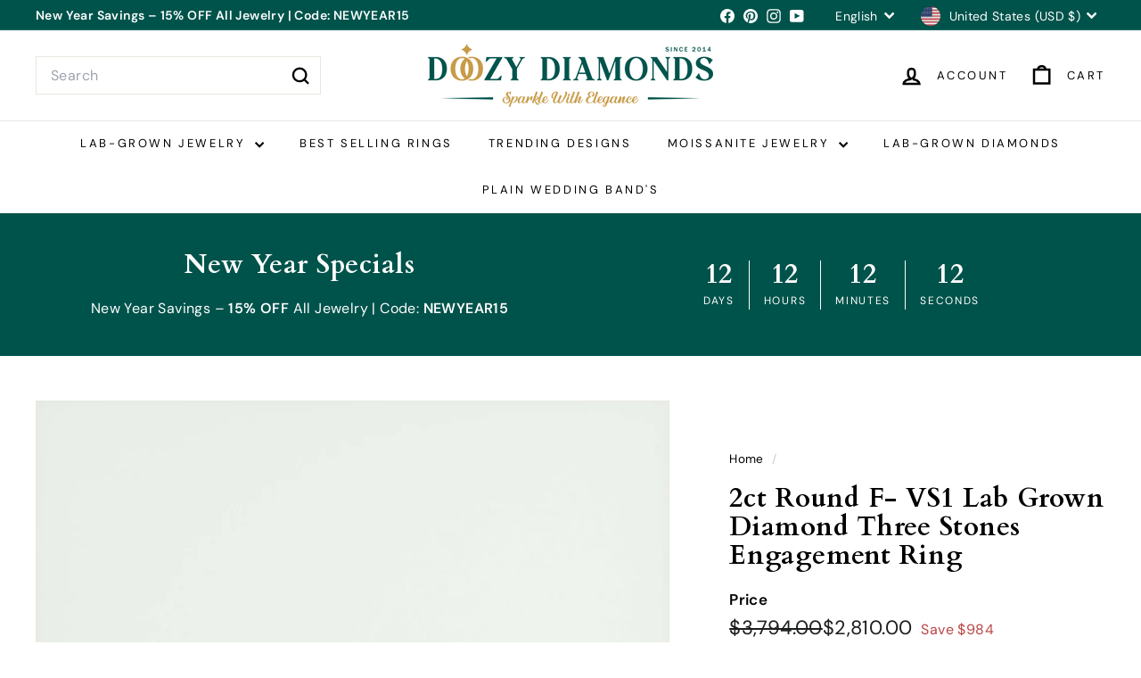

--- FILE ---
content_type: text/html; charset=utf-8
request_url: https://doozydiamonds.com/products/2ct-round-f-vs1-lab-grown-diamond-three-stones-engagement-ring
body_size: 57339
content:
<!doctype html>
<html class="no-js" lang="en" dir="ltr">




  <head>
<script async crossorigin fetchpriority="high" src="/cdn/shopifycloud/importmap-polyfill/es-modules-shim.2.4.0.js"></script>
<script src="https://sapi.negate.io/script/5qQ0C5C/u2tUylNz0Y67nQ==?shop=doozydiamonds.com"></script>
    <meta charset="utf-8">
    <meta http-equiv="X-UA-Compatible" content="IE=edge,chrome=1">
    <meta name="viewport" content="width=device-width,initial-scale=1">
    <meta name="theme-color" content="#00534b">
    <link rel="canonical" href="https://doozydiamonds.com/products/2ct-round-f-vs1-lab-grown-diamond-three-stones-engagement-ring">
    <link rel="preconnect" href="https://fonts.shopifycdn.com" crossorigin>
    <link rel="dns-prefetch" href="https://ajax.googleapis.com">
    <link rel="dns-prefetch" href="https://maps.googleapis.com">
    <link rel="dns-prefetch" href="https://maps.gstatic.com"><link rel="shortcut icon" href="//doozydiamonds.com/cdn/shop/files/DZ_FAVICON_e0046c48-91ef-4ab3-ada5-cf894b5e0c56_32x32.png?v=1757418890" type="image/png">
<title>2ct Round F- VS1 Lab Grown Diamond Three Stones Engagement Ring lab-grown diamond rings for women &ndash; Doozy Diamonds</title>
<meta name="description" content="Shop 2ct Round F- VS1 Lab Grown Diamond Three Stones Engagement Ring | IGI Certified Diamonds &amp; Lifetime Warranty">
<meta property="og:site_name" content="Doozy Diamonds">
<meta property="og:url" content="https://doozydiamonds.com/products/2ct-round-f-vs1-lab-grown-diamond-three-stones-engagement-ring">
<meta property="og:title" content="2ct Round F- VS1 Lab Grown Diamond Three Stones Engagement Ring">
<meta property="og:type" content="product">
<meta property="og:description" content="Shop 2ct Round F- VS1 Lab Grown Diamond Three Stones Engagement Ring | IGI Certified Diamonds &amp; Lifetime Warranty"><meta property="og:image" content="http://doozydiamonds.com/cdn/shop/products/2ctRoundF-VS1LabGrownDiamondThreeStonesEngagementRing.jpg?v=1697526842">
  <meta property="og:image:secure_url" content="https://doozydiamonds.com/cdn/shop/products/2ctRoundF-VS1LabGrownDiamondThreeStonesEngagementRing.jpg?v=1697526842">
  <meta property="og:image:width" content="2500">
  <meta property="og:image:height" content="2500"><meta name="twitter:site" content="@">
<meta name="twitter:card" content="summary_large_image">
<meta name="twitter:title" content="2ct Round F- VS1 Lab Grown Diamond Three Stones Engagement Ring">
<meta name="twitter:description" content="Shop 2ct Round F- VS1 Lab Grown Diamond Three Stones Engagement Ring | IGI Certified Diamonds &amp; Lifetime Warranty">

<style data-shopify>@font-face {
  font-family: Cardo;
  font-weight: 700;
  font-style: normal;
  font-display: swap;
  src: url("//doozydiamonds.com/cdn/fonts/cardo/cardo_n7.d1764502b55968f897125797ed59f6abd5dc8593.woff2") format("woff2"),
       url("//doozydiamonds.com/cdn/fonts/cardo/cardo_n7.b5d64d4147ade913d679fed9918dc44cbe8121d2.woff") format("woff");
}

  @font-face {
  font-family: "DM Sans";
  font-weight: 400;
  font-style: normal;
  font-display: swap;
  src: url("//doozydiamonds.com/cdn/fonts/dm_sans/dmsans_n4.ec80bd4dd7e1a334c969c265873491ae56018d72.woff2") format("woff2"),
       url("//doozydiamonds.com/cdn/fonts/dm_sans/dmsans_n4.87bdd914d8a61247b911147ae68e754d695c58a6.woff") format("woff");
}


  @font-face {
  font-family: "DM Sans";
  font-weight: 600;
  font-style: normal;
  font-display: swap;
  src: url("//doozydiamonds.com/cdn/fonts/dm_sans/dmsans_n6.70a2453ea926d613c6a2f89af05180d14b3a7c96.woff2") format("woff2"),
       url("//doozydiamonds.com/cdn/fonts/dm_sans/dmsans_n6.355605667bef215872257574b57fc097044f7e20.woff") format("woff");
}

  @font-face {
  font-family: "DM Sans";
  font-weight: 400;
  font-style: italic;
  font-display: swap;
  src: url("//doozydiamonds.com/cdn/fonts/dm_sans/dmsans_i4.b8fe05e69ee95d5a53155c346957d8cbf5081c1a.woff2") format("woff2"),
       url("//doozydiamonds.com/cdn/fonts/dm_sans/dmsans_i4.403fe28ee2ea63e142575c0aa47684d65f8c23a0.woff") format("woff");
}

  @font-face {
  font-family: "DM Sans";
  font-weight: 600;
  font-style: italic;
  font-display: swap;
  src: url("//doozydiamonds.com/cdn/fonts/dm_sans/dmsans_i6.b7d5b35c5f29523529e1bf4a3d0de71a44a277b6.woff2") format("woff2"),
       url("//doozydiamonds.com/cdn/fonts/dm_sans/dmsans_i6.9b760cc5bdd17b4de2c70249ba49bd707f27a31b.woff") format("woff");
}

</style><link href="//doozydiamonds.com/cdn/shop/t/8/assets/components.css?v=46925718468172641931766138875" rel="stylesheet" type="text/css" media="all" />

<style data-shopify>:root {
    --color-body: #ffffff;
    --color-body-alpha-005: rgba(255, 255, 255, 0.05);
    --color-body-dim: #f2f2f2;

    --color-border: #e8e8e1;

    --color-button-primary: #00534b;
    --color-button-primary-light: #008679;
    --color-button-primary-dim: #003934;
    --color-button-primary-text: #ffffff;

    --color-cart-dot: #d75d43;
    --color-cart-dot-text: #fff;

    --color-footer: #00534b;
    --color-footer-border: #e8e8e1;
    --color-footer-text: #ffffff;

    --color-link: #000000;

    --color-modal-bg: rgba(15, 15, 15, 0.6);

    --color-nav: #ffffff;
    --color-nav-search: #ffffff;
    --color-nav-text: #000000;

    --color-price: #1c1d1d;

    --color-sale-tag: #ba4444;
    --color-sale-tag-text: #ffffff;

    --color-scheme-1-text: #ffffff;
    --color-scheme-1-bg: #00534b;
    --color-scheme-2-text: #000000;
    --color-scheme-2-bg: #f4e3da;
    --color-scheme-3-text: #000000;
    --color-scheme-3-bg: #fcf4f1;

    --color-text-body: #000000;
    --color-text-body-alpha-005: rgba(0, 0, 0, 0.05);
    --color-text-body-alpha-008: rgba(0, 0, 0, 0.08);
    --color-text-savings: #ba4444;

    --color-toolbar: #00534b;
    --color-toolbar-text: #ffffff;

    --url-ico-select: url(//doozydiamonds.com/cdn/shop/t/8/assets/ico-select.svg);
    --url-swirl-svg: url(//doozydiamonds.com/cdn/shop/t/8/assets/swirl.svg);

    --header-padding-bottom: 0;

    --page-top-padding: 35px;
    --page-narrow: 780px;
    --page-width-padding: 40px;
    --grid-gutter: 22px;
    --index-section-padding: 60px;
    --section-header-bottom: 40px;
    --collapsible-icon-width: 12px;

    --size-chart-margin: 30px 0;
    --size-chart-icon-margin: 5px;

    --newsletter-reminder-padding: 20px 30px 20px 25px;

    --text-frame-margin: 10px;

    /*Shop Pay Installments*/
    --color-body-text: #000000;
    --color-body: #ffffff;
    --color-bg: #ffffff;

    --type-header-primary: Cardo;
    --type-header-fallback: serif;
    --type-header-size: 35px;
    --type-header-weight: 700;
    --type-header-line-height: 1.1;
    --type-header-spacing: 0.025em;

    
      --type-header-transform: none;
    

    --type-base-primary:"DM Sans";
    --type-base-fallback:sans-serif;
    --type-base-size: 16px;
    --type-base-weight: 400;
    --type-base-spacing: 0.025em;
    --type-base-line-height: 1.6;

    --color-small-image-bg: #ffffff;
    --color-small-image-bg-dark: #f7f7f7;
    --color-large-image-bg: #0f0f0f;
    --color-large-image-bg-light: #303030;

    --icon-stroke-width: 6px;
    --icon-stroke-line-join: miter;

    
      --button-radius: 0;
      --button-padding: 11px 20px;
    

    
      --roundness: 0;
    

    
      --grid-thickness: 0;
    

    --product-tile-margin: 0%;
    --collection-tile-margin: 15%;

    --swatch-size: 40px;

    
      --swatch-border-radius: 50%;
    
  }

  @media screen and (max-width: 768px) {
    :root {
      --page-top-padding: 15px;
      --page-narrow: 330px;
      --page-width-padding: 17px;
      --grid-gutter: 16px;
      --index-section-padding: 40px;
      --section-header-bottom: 25px;
      --collapsible-icon-width: 10px;
      --text-frame-margin: 7px;
      --type-base-size: 14px;

      
        --roundness: 0;
        --button-padding: 9px 17px;
      
    }
  }</style><link href="//doozydiamonds.com/cdn/shop/t/8/assets/overrides.css?v=53442802743425008981766138934" rel="stylesheet" type="text/css" media="all" />
<style data-shopify>:root {
        --product-grid-padding: 12px;
      }</style><script>
      document.documentElement.className = document.documentElement.className.replace('no-js', 'js');

      window.theme = window.theme || {};

      theme.settings = {
        themeName: 'Expanse',
        themeVersion: '6.1.0', // x-release-please-version
      };
    </script><script type="importmap">
{
  "imports": {
    "@archetype-themes/custom-elements/base-media": "//doozydiamonds.com/cdn/shop/t/8/assets/base-media.js?v=120564427212139056151766138840",
    "@archetype-themes/custom-elements/disclosure": "//doozydiamonds.com/cdn/shop/t/8/assets/disclosure.js?v=48456353349722101461766138883",
    "@archetype-themes/custom-elements/header-search": "//doozydiamonds.com/cdn/shop/t/8/assets/header-search.js?v=66656466554189893961766138903",
    "@archetype-themes/custom-elements/product-recommendations": "//doozydiamonds.com/cdn/shop/t/8/assets/product-recommendations.js?v=124729917074638006741766138959",
    "@archetype-themes/custom-elements/swatches": "//doozydiamonds.com/cdn/shop/t/8/assets/swatches.js?v=172601323326136535161766139082",
    "@archetype-themes/custom-elements/theme-element": "//doozydiamonds.com/cdn/shop/t/8/assets/theme-element.js?v=43317164271935248231766139087",
    "@archetype-themes/modules/cart-form": "//doozydiamonds.com/cdn/shop/t/8/assets/cart-form.js?v=98491218298064304221766138857",
    "@archetype-themes/modules/clone-footer": "//doozydiamonds.com/cdn/shop/t/8/assets/clone-footer.js?v=177539526035352208321766138862",
    "@archetype-themes/modules/collection-sidebar": "//doozydiamonds.com/cdn/shop/t/8/assets/collection-sidebar.js?v=103444853668402996251766138871",
    "@archetype-themes/modules/drawers": "//doozydiamonds.com/cdn/shop/t/8/assets/drawers.js?v=166333548684448937861766138884",
    "@archetype-themes/modules/modal": "//doozydiamonds.com/cdn/shop/t/8/assets/modal.js?v=149750253318937250591766138924",
    "@archetype-themes/modules/nav-dropdown": "//doozydiamonds.com/cdn/shop/t/8/assets/nav-dropdown.js?v=147974519595086117821766138928",
    "@archetype-themes/modules/photoswipe": "//doozydiamonds.com/cdn/shop/t/8/assets/photoswipe.js?v=166492028844554366711766138943",
    "@archetype-themes/modules/slideshow": "//doozydiamonds.com/cdn/shop/t/8/assets/slideshow.js?v=127326990857860330051766139075",
    "@archetype-themes/utils/a11y": "//doozydiamonds.com/cdn/shop/t/8/assets/a11y.js?v=119572594706663390411766138829",
    "@archetype-themes/utils/ajax-renderer": "//doozydiamonds.com/cdn/shop/t/8/assets/ajax-renderer.js?v=115824913382476205851766138832",
    "@archetype-themes/utils/currency": "//doozydiamonds.com/cdn/shop/t/8/assets/currency.js?v=133799386567001448661766138879",
    "@archetype-themes/utils/events": "//doozydiamonds.com/cdn/shop/t/8/assets/events.js?v=6480562547030943741766138888",
    "@archetype-themes/utils/product-loader": "//doozydiamonds.com/cdn/shop/t/8/assets/product-loader.js?v=165289223949286033381766138955",
    "@archetype-themes/utils/resource-loader": "//doozydiamonds.com/cdn/shop/t/8/assets/resource-loader.js?v=168481193313044245331766138970",
    "@archetype-themes/utils/storage": "//doozydiamonds.com/cdn/shop/t/8/assets/storage.js?v=182481135646905538001766139078",
    "@archetype-themes/utils/theme-editor-event-handler-mixin": "//doozydiamonds.com/cdn/shop/t/8/assets/theme-editor-event-handler-mixin.js?v=67570173162231852751766139084",
    "@archetype-themes/utils/utils": "//doozydiamonds.com/cdn/shop/t/8/assets/utils.js?v=79355879075155614261766139101",
    "@archetype-themes/vendors/flickity": "//doozydiamonds.com/cdn/shop/t/8/assets/flickity.js?v=110420088524012426161766138892",
    "@archetype-themes/vendors/flickity-fade": "//doozydiamonds.com/cdn/shop/t/8/assets/flickity-fade.js?v=109998253683329131491766138890",
    "@archetype-themes/vendors/in-view": "//doozydiamonds.com/cdn/shop/t/8/assets/in-view.js?v=12771705142438017081766138910",
    "@archetype-themes/vendors/photoswipe-ui-default.min": "//doozydiamonds.com/cdn/shop/t/8/assets/photoswipe-ui-default.min.js?v=179659883381581077171766138941",
    "@archetype-themes/vendors/photoswipe.min": "//doozydiamonds.com/cdn/shop/t/8/assets/photoswipe.min.js?v=71990062343306259191766138945",
    "components/add-to-cart": "//doozydiamonds.com/cdn/shop/t/8/assets/add-to-cart.js?v=13466400255482509481766138830",
    "components/announcement-bar": "//doozydiamonds.com/cdn/shop/t/8/assets/announcement-bar.js?v=31132956787930359501766138838",
    "components/block-buy-buttons": "//doozydiamonds.com/cdn/shop/t/8/assets/block-buy-buttons.js?v=183775550157009502331766138841",
    "components/block-price": "//doozydiamonds.com/cdn/shop/t/8/assets/block-price.js?v=168344889087216259171766138847",
    "components/block-variant-picker": "//doozydiamonds.com/cdn/shop/t/8/assets/block-variant-picker.js?v=64746580146436432931766138852",
    "components/cart-note": "//doozydiamonds.com/cdn/shop/t/8/assets/cart-note.js?v=160204256583842524141766138859",
    "components/close-cart": "//doozydiamonds.com/cdn/shop/t/8/assets/close-cart.js?v=7207075278993481421766138864",
    "components/collapsible": "//doozydiamonds.com/cdn/shop/t/8/assets/collapsible.js?v=84329493488550295001766138866",
    "components/collection-mobile-filters": "//doozydiamonds.com/cdn/shop/t/8/assets/collection-mobile-filters.js?v=22904753272081032121766138869",
    "components/gift-card-recipient-form": "//doozydiamonds.com/cdn/shop/t/8/assets/gift-card-recipient-form.js?v=51934182243904007381766138894",
    "components/header-cart-drawer": "//doozydiamonds.com/cdn/shop/t/8/assets/header-cart-drawer.js?v=109193526833023650781766138896",
    "components/header-drawer": "//doozydiamonds.com/cdn/shop/t/8/assets/header-drawer.js?v=148254161653150484521766138898",
    "components/header-mobile-nav": "//doozydiamonds.com/cdn/shop/t/8/assets/header-mobile-nav.js?v=21380003075663098461766138899",
    "components/header-nav": "//doozydiamonds.com/cdn/shop/t/8/assets/header-nav.js?v=18408945118231073171766138901",
    "components/item-grid": "//doozydiamonds.com/cdn/shop/t/8/assets/item-grid.js?v=39339470038853623831766138917",
    "components/map": "//doozydiamonds.com/cdn/shop/t/8/assets/map.js?v=74818850465400197811766138921",
    "components/model-media": "//doozydiamonds.com/cdn/shop/t/8/assets/model-media.js?v=48187338326899185561766138926",
    "components/newsletter-reminder": "//doozydiamonds.com/cdn/shop/t/8/assets/newsletter-reminder.js?v=87899264298399157911766138930",
    "components/parallax-image": "//doozydiamonds.com/cdn/shop/t/8/assets/parallax-image.js?v=72409039805783283141766138937",
    "components/predictive-search": "//doozydiamonds.com/cdn/shop/t/8/assets/predictive-search.js?v=168952798724555601111766138946",
    "components/price-range": "//doozydiamonds.com/cdn/shop/t/8/assets/price-range.js?v=181210274193544846991766138948",
    "components/product-images": "//doozydiamonds.com/cdn/shop/t/8/assets/product-images.js?v=29037249882473429681766138952",
    "components/product-inventory": "//doozydiamonds.com/cdn/shop/t/8/assets/product-inventory.js?v=10428420452578461681766138954",
    "components/quantity-selector": "//doozydiamonds.com/cdn/shop/t/8/assets/quantity-selector.js?v=45564787072367706591766138963",
    "components/quick-add": "//doozydiamonds.com/cdn/shop/t/8/assets/quick-add.js?v=29652866087666802041766138966",
    "components/quick-shop": "//doozydiamonds.com/cdn/shop/t/8/assets/quick-shop.js?v=11228867353031419251766138968",
    "components/rte": "//doozydiamonds.com/cdn/shop/t/8/assets/rte.js?v=33056797473618596121766138971",
    "components/section-advanced-accordion": "//doozydiamonds.com/cdn/shop/t/8/assets/section-advanced-accordion.js?v=13592486360445505121766138975",
    "components/section-age-verification-popup": "//doozydiamonds.com/cdn/shop/t/8/assets/section-age-verification-popup.js?v=45418646934789811411766138977",
    "components/section-background-image-text": "//doozydiamonds.com/cdn/shop/t/8/assets/section-background-image-text.js?v=56481452841315630221766138978",
    "components/section-collection-header": "//doozydiamonds.com/cdn/shop/t/8/assets/section-collection-header.js?v=66191112172319542991766138980",
    "components/section-countdown": "//doozydiamonds.com/cdn/shop/t/8/assets/section-countdown.js?v=183032086019306620051766138982",
    "components/section-footer": "//doozydiamonds.com/cdn/shop/t/8/assets/section-footer.js?v=126563433405092406571766138983",
    "components/section-header": "//doozydiamonds.com/cdn/shop/t/8/assets/section-header.js?v=102760330733206585911766138985",
    "components/section-hotspots": "//doozydiamonds.com/cdn/shop/t/8/assets/section-hotspots.js?v=15658771821437172041766138987",
    "components/section-image-compare": "//doozydiamonds.com/cdn/shop/t/8/assets/section-image-compare.js?v=23858004897355664581766138989",
    "components/section-main-addresses": "//doozydiamonds.com/cdn/shop/t/8/assets/section-main-addresses.js?v=98812591200752528311766138990",
    "components/section-main-cart": "//doozydiamonds.com/cdn/shop/t/8/assets/section-main-cart.js?v=31737608282646105491766138992",
    "components/section-main-login": "//doozydiamonds.com/cdn/shop/t/8/assets/section-main-login.js?v=81698164917953258831766138994",
    "components/section-more-products-vendor": "//doozydiamonds.com/cdn/shop/t/8/assets/section-more-products-vendor.js?v=127290163547917704941766138998",
    "components/section-newsletter-popup": "//doozydiamonds.com/cdn/shop/t/8/assets/section-newsletter-popup.js?v=39241760485460109741766139000",
    "components/section-password-header": "//doozydiamonds.com/cdn/shop/t/8/assets/section-password-header.js?v=82135450369687539211766139002",
    "components/section-recently-viewed": "//doozydiamonds.com/cdn/shop/t/8/assets/section-recently-viewed.js?v=22915116370357490561766139004",
    "components/section-testimonials": "//doozydiamonds.com/cdn/shop/t/8/assets/section-testimonials.js?v=102574351188866650891766139006",
    "components/store-availability": "//doozydiamonds.com/cdn/shop/t/8/assets/store-availability.js?v=136823957542563125321766139080",
    "components/theme-editor": "//doozydiamonds.com/cdn/shop/t/8/assets/theme-editor.js?v=24506446824036930441766139085",
    "components/toggle-cart": "//doozydiamonds.com/cdn/shop/t/8/assets/toggle-cart.js?v=71795312818545099441766139092",
    "components/toggle-menu": "//doozydiamonds.com/cdn/shop/t/8/assets/toggle-menu.js?v=63664302599618893061766139094",
    "components/toggle-search": "//doozydiamonds.com/cdn/shop/t/8/assets/toggle-search.js?v=55581112283740376311766139096",
    "components/tool-tip": "//doozydiamonds.com/cdn/shop/t/8/assets/tool-tip.js?v=53596437571353415561766139099",
    "components/tool-tip-trigger": "//doozydiamonds.com/cdn/shop/t/8/assets/tool-tip-trigger.js?v=41594320846147458281766139097",
    "components/variant-sku": "//doozydiamonds.com/cdn/shop/t/8/assets/variant-sku.js?v=143666031760613788691766139103",
    "components/video-media": "//doozydiamonds.com/cdn/shop/t/8/assets/video-media.js?v=114074770312775008061766139105",
    "nouislider": "//doozydiamonds.com/cdn/shop/t/8/assets/nouislider.js?v=95960981514988746681766138932"
  }
}
</script>
<script>
  if (!(HTMLScriptElement.supports && HTMLScriptElement.supports('importmap'))) {
    const el = document.createElement('script')
    el.async = true
    el.src = "//doozydiamonds.com/cdn/shop/t/8/assets/es-module-shims.min.js?v=131639961487991830181766138886"
    document.head.appendChild(el)
  }
</script>

<script type="module" src="//doozydiamonds.com/cdn/shop/t/8/assets/is-land.min.js?v=91383759521776148771766138915"></script>



<script type="module">
  try {
    const importMap = document.querySelector('script[type="importmap"]')
    const importMapJson = JSON.parse(importMap.textContent)
    const importMapModules = Object.values(importMapJson.imports)
    for (let i = 0; i < importMapModules.length; i++) {
      const link = document.createElement('link')
      link.rel = 'modulepreload'
      link.href = importMapModules[i]
      document.head.appendChild(link)
    }
  } catch (e) {
    console.error(e)
  }
</script>

<script>window.performance && window.performance.mark && window.performance.mark('shopify.content_for_header.start');</script><meta name="google-site-verification" content="bps1D6BYIimvWNgwQdiuT5ZWaqTon90mUkQ72zpNyhU">
<meta name="facebook-domain-verification" content="nb1f45ek6znt727tal3tbfqi4q694j">
<meta id="shopify-digital-wallet" name="shopify-digital-wallet" content="/61375512743/digital_wallets/dialog">
<link rel="alternate" type="application/json+oembed" href="https://doozydiamonds.com/products/2ct-round-f-vs1-lab-grown-diamond-three-stones-engagement-ring.oembed">
<script async="async" src="/checkouts/internal/preloads.js?locale=en-US"></script>
<script id="shopify-features" type="application/json">{"accessToken":"4cf38f38f773ef39ba603dfff7d4a3f7","betas":["rich-media-storefront-analytics"],"domain":"doozydiamonds.com","predictiveSearch":true,"shopId":61375512743,"locale":"en"}</script>
<script>var Shopify = Shopify || {};
Shopify.shop = "doozydiamonds.myshopify.com";
Shopify.locale = "en";
Shopify.currency = {"active":"USD","rate":"1.0"};
Shopify.country = "US";
Shopify.theme = {"name":"Doozy Diamonds","id":145259724967,"schema_name":"Expanse","schema_version":"6.1.0","theme_store_id":902,"role":"main"};
Shopify.theme.handle = "null";
Shopify.theme.style = {"id":null,"handle":null};
Shopify.cdnHost = "doozydiamonds.com/cdn";
Shopify.routes = Shopify.routes || {};
Shopify.routes.root = "/";</script>
<script type="module">!function(o){(o.Shopify=o.Shopify||{}).modules=!0}(window);</script>
<script>!function(o){function n(){var o=[];function n(){o.push(Array.prototype.slice.apply(arguments))}return n.q=o,n}var t=o.Shopify=o.Shopify||{};t.loadFeatures=n(),t.autoloadFeatures=n()}(window);</script>
<script id="shop-js-analytics" type="application/json">{"pageType":"product"}</script>
<script defer="defer" async type="module" src="//doozydiamonds.com/cdn/shopifycloud/shop-js/modules/v2/client.init-shop-cart-sync_CG-L-Qzi.en.esm.js"></script>
<script defer="defer" async type="module" src="//doozydiamonds.com/cdn/shopifycloud/shop-js/modules/v2/chunk.common_B8yXDTDb.esm.js"></script>
<script type="module">
  await import("//doozydiamonds.com/cdn/shopifycloud/shop-js/modules/v2/client.init-shop-cart-sync_CG-L-Qzi.en.esm.js");
await import("//doozydiamonds.com/cdn/shopifycloud/shop-js/modules/v2/chunk.common_B8yXDTDb.esm.js");

  window.Shopify.SignInWithShop?.initShopCartSync?.({"fedCMEnabled":true,"windoidEnabled":true});

</script>
<script>(function() {
  var isLoaded = false;
  function asyncLoad() {
    if (isLoaded) return;
    isLoaded = true;
    var urls = ["https:\/\/cdn.shopify.com\/s\/files\/1\/0613\/7551\/2743\/t\/7\/assets\/affirmShopify.js?v=1750997963\u0026shop=doozydiamonds.myshopify.com","","","","","\/\/cdn.shopify.com\/proxy\/01bf07b6b713c40ba4b7a1015e568664995048410283a84f83aa9228ddb60797\/api.goaffpro.com\/loader.js?shop=doozydiamonds.myshopify.com\u0026sp-cache-control=cHVibGljLCBtYXgtYWdlPTkwMA"];
    for (var i = 0; i < urls.length; i++) {
      var s = document.createElement('script');
      s.type = 'text/javascript';
      s.async = true;
      s.src = urls[i];
      var x = document.getElementsByTagName('script')[0];
      x.parentNode.insertBefore(s, x);
    }
  };
  if(window.attachEvent) {
    window.attachEvent('onload', asyncLoad);
  } else {
    window.addEventListener('load', asyncLoad, false);
  }
})();</script>
<script id="__st">var __st={"a":61375512743,"offset":-18000,"reqid":"abaa87b9-a250-4f62-bd5e-c5afaeedf693-1768040760","pageurl":"doozydiamonds.com\/products\/2ct-round-f-vs1-lab-grown-diamond-three-stones-engagement-ring","u":"3485a5d2f69a","p":"product","rtyp":"product","rid":7712217301159};</script>
<script>window.ShopifyPaypalV4VisibilityTracking = true;</script>
<script id="captcha-bootstrap">!function(){'use strict';const t='contact',e='account',n='new_comment',o=[[t,t],['blogs',n],['comments',n],[t,'customer']],c=[[e,'customer_login'],[e,'guest_login'],[e,'recover_customer_password'],[e,'create_customer']],r=t=>t.map((([t,e])=>`form[action*='/${t}']:not([data-nocaptcha='true']) input[name='form_type'][value='${e}']`)).join(','),a=t=>()=>t?[...document.querySelectorAll(t)].map((t=>t.form)):[];function s(){const t=[...o],e=r(t);return a(e)}const i='password',u='form_key',d=['recaptcha-v3-token','g-recaptcha-response','h-captcha-response',i],f=()=>{try{return window.sessionStorage}catch{return}},m='__shopify_v',_=t=>t.elements[u];function p(t,e,n=!1){try{const o=window.sessionStorage,c=JSON.parse(o.getItem(e)),{data:r}=function(t){const{data:e,action:n}=t;return t[m]||n?{data:e,action:n}:{data:t,action:n}}(c);for(const[e,n]of Object.entries(r))t.elements[e]&&(t.elements[e].value=n);n&&o.removeItem(e)}catch(o){console.error('form repopulation failed',{error:o})}}const l='form_type',E='cptcha';function T(t){t.dataset[E]=!0}const w=window,h=w.document,L='Shopify',v='ce_forms',y='captcha';let A=!1;((t,e)=>{const n=(g='f06e6c50-85a8-45c8-87d0-21a2b65856fe',I='https://cdn.shopify.com/shopifycloud/storefront-forms-hcaptcha/ce_storefront_forms_captcha_hcaptcha.v1.5.2.iife.js',D={infoText:'Protected by hCaptcha',privacyText:'Privacy',termsText:'Terms'},(t,e,n)=>{const o=w[L][v],c=o.bindForm;if(c)return c(t,g,e,D).then(n);var r;o.q.push([[t,g,e,D],n]),r=I,A||(h.body.append(Object.assign(h.createElement('script'),{id:'captcha-provider',async:!0,src:r})),A=!0)});var g,I,D;w[L]=w[L]||{},w[L][v]=w[L][v]||{},w[L][v].q=[],w[L][y]=w[L][y]||{},w[L][y].protect=function(t,e){n(t,void 0,e),T(t)},Object.freeze(w[L][y]),function(t,e,n,w,h,L){const[v,y,A,g]=function(t,e,n){const i=e?o:[],u=t?c:[],d=[...i,...u],f=r(d),m=r(i),_=r(d.filter((([t,e])=>n.includes(e))));return[a(f),a(m),a(_),s()]}(w,h,L),I=t=>{const e=t.target;return e instanceof HTMLFormElement?e:e&&e.form},D=t=>v().includes(t);t.addEventListener('submit',(t=>{const e=I(t);if(!e)return;const n=D(e)&&!e.dataset.hcaptchaBound&&!e.dataset.recaptchaBound,o=_(e),c=g().includes(e)&&(!o||!o.value);(n||c)&&t.preventDefault(),c&&!n&&(function(t){try{if(!f())return;!function(t){const e=f();if(!e)return;const n=_(t);if(!n)return;const o=n.value;o&&e.removeItem(o)}(t);const e=Array.from(Array(32),(()=>Math.random().toString(36)[2])).join('');!function(t,e){_(t)||t.append(Object.assign(document.createElement('input'),{type:'hidden',name:u})),t.elements[u].value=e}(t,e),function(t,e){const n=f();if(!n)return;const o=[...t.querySelectorAll(`input[type='${i}']`)].map((({name:t})=>t)),c=[...d,...o],r={};for(const[a,s]of new FormData(t).entries())c.includes(a)||(r[a]=s);n.setItem(e,JSON.stringify({[m]:1,action:t.action,data:r}))}(t,e)}catch(e){console.error('failed to persist form',e)}}(e),e.submit())}));const S=(t,e)=>{t&&!t.dataset[E]&&(n(t,e.some((e=>e===t))),T(t))};for(const o of['focusin','change'])t.addEventListener(o,(t=>{const e=I(t);D(e)&&S(e,y())}));const B=e.get('form_key'),M=e.get(l),P=B&&M;t.addEventListener('DOMContentLoaded',(()=>{const t=y();if(P)for(const e of t)e.elements[l].value===M&&p(e,B);[...new Set([...A(),...v().filter((t=>'true'===t.dataset.shopifyCaptcha))])].forEach((e=>S(e,t)))}))}(h,new URLSearchParams(w.location.search),n,t,e,['guest_login'])})(!0,!0)}();</script>
<script integrity="sha256-4kQ18oKyAcykRKYeNunJcIwy7WH5gtpwJnB7kiuLZ1E=" data-source-attribution="shopify.loadfeatures" defer="defer" src="//doozydiamonds.com/cdn/shopifycloud/storefront/assets/storefront/load_feature-a0a9edcb.js" crossorigin="anonymous"></script>
<script data-source-attribution="shopify.dynamic_checkout.dynamic.init">var Shopify=Shopify||{};Shopify.PaymentButton=Shopify.PaymentButton||{isStorefrontPortableWallets:!0,init:function(){window.Shopify.PaymentButton.init=function(){};var t=document.createElement("script");t.src="https://doozydiamonds.com/cdn/shopifycloud/portable-wallets/latest/portable-wallets.en.js",t.type="module",document.head.appendChild(t)}};
</script>
<script data-source-attribution="shopify.dynamic_checkout.buyer_consent">
  function portableWalletsHideBuyerConsent(e){var t=document.getElementById("shopify-buyer-consent"),n=document.getElementById("shopify-subscription-policy-button");t&&n&&(t.classList.add("hidden"),t.setAttribute("aria-hidden","true"),n.removeEventListener("click",e))}function portableWalletsShowBuyerConsent(e){var t=document.getElementById("shopify-buyer-consent"),n=document.getElementById("shopify-subscription-policy-button");t&&n&&(t.classList.remove("hidden"),t.removeAttribute("aria-hidden"),n.addEventListener("click",e))}window.Shopify?.PaymentButton&&(window.Shopify.PaymentButton.hideBuyerConsent=portableWalletsHideBuyerConsent,window.Shopify.PaymentButton.showBuyerConsent=portableWalletsShowBuyerConsent);
</script>
<script>
  function portableWalletsCleanup(e){e&&e.src&&console.error("Failed to load portable wallets script "+e.src);var t=document.querySelectorAll("shopify-accelerated-checkout .shopify-payment-button__skeleton, shopify-accelerated-checkout-cart .wallet-cart-button__skeleton"),e=document.getElementById("shopify-buyer-consent");for(let e=0;e<t.length;e++)t[e].remove();e&&e.remove()}function portableWalletsNotLoadedAsModule(e){e instanceof ErrorEvent&&"string"==typeof e.message&&e.message.includes("import.meta")&&"string"==typeof e.filename&&e.filename.includes("portable-wallets")&&(window.removeEventListener("error",portableWalletsNotLoadedAsModule),window.Shopify.PaymentButton.failedToLoad=e,"loading"===document.readyState?document.addEventListener("DOMContentLoaded",window.Shopify.PaymentButton.init):window.Shopify.PaymentButton.init())}window.addEventListener("error",portableWalletsNotLoadedAsModule);
</script>

<script type="module" src="https://doozydiamonds.com/cdn/shopifycloud/portable-wallets/latest/portable-wallets.en.js" onError="portableWalletsCleanup(this)" crossorigin="anonymous"></script>
<script nomodule>
  document.addEventListener("DOMContentLoaded", portableWalletsCleanup);
</script>

<link id="shopify-accelerated-checkout-styles" rel="stylesheet" media="screen" href="https://doozydiamonds.com/cdn/shopifycloud/portable-wallets/latest/accelerated-checkout-backwards-compat.css" crossorigin="anonymous">
<style id="shopify-accelerated-checkout-cart">
        #shopify-buyer-consent {
  margin-top: 1em;
  display: inline-block;
  width: 100%;
}

#shopify-buyer-consent.hidden {
  display: none;
}

#shopify-subscription-policy-button {
  background: none;
  border: none;
  padding: 0;
  text-decoration: underline;
  font-size: inherit;
  cursor: pointer;
}

#shopify-subscription-policy-button::before {
  box-shadow: none;
}

      </style>

<script>window.performance && window.performance.mark && window.performance.mark('shopify.content_for_header.end');</script><script src="//doozydiamonds.com/cdn/shop/t/8/assets/theme.js?v=142923688145246062291766139089" defer="defer"></script>
  <script src="https://cdn.shopify.com/extensions/019ba3a1-c280-7739-b71f-f27654be7bd0/judgeme-extensions-288/assets/loader.js" type="text/javascript" defer="defer"></script>
<script src="https://cdn.shopify.com/extensions/c1eb4680-ad4e-49c3-898d-493ebb06e626/affirm-pay-over-time-messaging-9/assets/affirm-product-handler.js" type="text/javascript" defer="defer"></script>
<script src="https://cdn.shopify.com/extensions/c1eb4680-ad4e-49c3-898d-493ebb06e626/affirm-pay-over-time-messaging-9/assets/affirm-cart-drawer-embed-handler.js" type="text/javascript" defer="defer"></script>
<script src="https://cdn.shopify.com/extensions/fba4e3bc-e25a-4e56-abb3-4814a399c91e/mpo-multiple-product-options-10/assets/load-embedded-pio.js" type="text/javascript" defer="defer"></script>
<script src="https://cdn.shopify.com/extensions/fba4e3bc-e25a-4e56-abb3-4814a399c91e/mpo-multiple-product-options-10/assets/load-metafield-pio.js" type="text/javascript" defer="defer"></script>
<link href="https://cdn.shopify.com/extensions/fba4e3bc-e25a-4e56-abb3-4814a399c91e/mpo-multiple-product-options-10/assets/pio-meta-style.css" rel="stylesheet" type="text/css" media="all">
<link href="https://monorail-edge.shopifysvc.com" rel="dns-prefetch">
<script>(function(){if ("sendBeacon" in navigator && "performance" in window) {try {var session_token_from_headers = performance.getEntriesByType('navigation')[0].serverTiming.find(x => x.name == '_s').description;} catch {var session_token_from_headers = undefined;}var session_cookie_matches = document.cookie.match(/_shopify_s=([^;]*)/);var session_token_from_cookie = session_cookie_matches && session_cookie_matches.length === 2 ? session_cookie_matches[1] : "";var session_token = session_token_from_headers || session_token_from_cookie || "";function handle_abandonment_event(e) {var entries = performance.getEntries().filter(function(entry) {return /monorail-edge.shopifysvc.com/.test(entry.name);});if (!window.abandonment_tracked && entries.length === 0) {window.abandonment_tracked = true;var currentMs = Date.now();var navigation_start = performance.timing.navigationStart;var payload = {shop_id: 61375512743,url: window.location.href,navigation_start,duration: currentMs - navigation_start,session_token,page_type: "product"};window.navigator.sendBeacon("https://monorail-edge.shopifysvc.com/v1/produce", JSON.stringify({schema_id: "online_store_buyer_site_abandonment/1.1",payload: payload,metadata: {event_created_at_ms: currentMs,event_sent_at_ms: currentMs}}));}}window.addEventListener('pagehide', handle_abandonment_event);}}());</script>
<script id="web-pixels-manager-setup">(function e(e,d,r,n,o){if(void 0===o&&(o={}),!Boolean(null===(a=null===(i=window.Shopify)||void 0===i?void 0:i.analytics)||void 0===a?void 0:a.replayQueue)){var i,a;window.Shopify=window.Shopify||{};var t=window.Shopify;t.analytics=t.analytics||{};var s=t.analytics;s.replayQueue=[],s.publish=function(e,d,r){return s.replayQueue.push([e,d,r]),!0};try{self.performance.mark("wpm:start")}catch(e){}var l=function(){var e={modern:/Edge?\/(1{2}[4-9]|1[2-9]\d|[2-9]\d{2}|\d{4,})\.\d+(\.\d+|)|Firefox\/(1{2}[4-9]|1[2-9]\d|[2-9]\d{2}|\d{4,})\.\d+(\.\d+|)|Chrom(ium|e)\/(9{2}|\d{3,})\.\d+(\.\d+|)|(Maci|X1{2}).+ Version\/(15\.\d+|(1[6-9]|[2-9]\d|\d{3,})\.\d+)([,.]\d+|)( \(\w+\)|)( Mobile\/\w+|) Safari\/|Chrome.+OPR\/(9{2}|\d{3,})\.\d+\.\d+|(CPU[ +]OS|iPhone[ +]OS|CPU[ +]iPhone|CPU IPhone OS|CPU iPad OS)[ +]+(15[._]\d+|(1[6-9]|[2-9]\d|\d{3,})[._]\d+)([._]\d+|)|Android:?[ /-](13[3-9]|1[4-9]\d|[2-9]\d{2}|\d{4,})(\.\d+|)(\.\d+|)|Android.+Firefox\/(13[5-9]|1[4-9]\d|[2-9]\d{2}|\d{4,})\.\d+(\.\d+|)|Android.+Chrom(ium|e)\/(13[3-9]|1[4-9]\d|[2-9]\d{2}|\d{4,})\.\d+(\.\d+|)|SamsungBrowser\/([2-9]\d|\d{3,})\.\d+/,legacy:/Edge?\/(1[6-9]|[2-9]\d|\d{3,})\.\d+(\.\d+|)|Firefox\/(5[4-9]|[6-9]\d|\d{3,})\.\d+(\.\d+|)|Chrom(ium|e)\/(5[1-9]|[6-9]\d|\d{3,})\.\d+(\.\d+|)([\d.]+$|.*Safari\/(?![\d.]+ Edge\/[\d.]+$))|(Maci|X1{2}).+ Version\/(10\.\d+|(1[1-9]|[2-9]\d|\d{3,})\.\d+)([,.]\d+|)( \(\w+\)|)( Mobile\/\w+|) Safari\/|Chrome.+OPR\/(3[89]|[4-9]\d|\d{3,})\.\d+\.\d+|(CPU[ +]OS|iPhone[ +]OS|CPU[ +]iPhone|CPU IPhone OS|CPU iPad OS)[ +]+(10[._]\d+|(1[1-9]|[2-9]\d|\d{3,})[._]\d+)([._]\d+|)|Android:?[ /-](13[3-9]|1[4-9]\d|[2-9]\d{2}|\d{4,})(\.\d+|)(\.\d+|)|Mobile Safari.+OPR\/([89]\d|\d{3,})\.\d+\.\d+|Android.+Firefox\/(13[5-9]|1[4-9]\d|[2-9]\d{2}|\d{4,})\.\d+(\.\d+|)|Android.+Chrom(ium|e)\/(13[3-9]|1[4-9]\d|[2-9]\d{2}|\d{4,})\.\d+(\.\d+|)|Android.+(UC? ?Browser|UCWEB|U3)[ /]?(15\.([5-9]|\d{2,})|(1[6-9]|[2-9]\d|\d{3,})\.\d+)\.\d+|SamsungBrowser\/(5\.\d+|([6-9]|\d{2,})\.\d+)|Android.+MQ{2}Browser\/(14(\.(9|\d{2,})|)|(1[5-9]|[2-9]\d|\d{3,})(\.\d+|))(\.\d+|)|K[Aa][Ii]OS\/(3\.\d+|([4-9]|\d{2,})\.\d+)(\.\d+|)/},d=e.modern,r=e.legacy,n=navigator.userAgent;return n.match(d)?"modern":n.match(r)?"legacy":"unknown"}(),u="modern"===l?"modern":"legacy",c=(null!=n?n:{modern:"",legacy:""})[u],f=function(e){return[e.baseUrl,"/wpm","/b",e.hashVersion,"modern"===e.buildTarget?"m":"l",".js"].join("")}({baseUrl:d,hashVersion:r,buildTarget:u}),m=function(e){var d=e.version,r=e.bundleTarget,n=e.surface,o=e.pageUrl,i=e.monorailEndpoint;return{emit:function(e){var a=e.status,t=e.errorMsg,s=(new Date).getTime(),l=JSON.stringify({metadata:{event_sent_at_ms:s},events:[{schema_id:"web_pixels_manager_load/3.1",payload:{version:d,bundle_target:r,page_url:o,status:a,surface:n,error_msg:t},metadata:{event_created_at_ms:s}}]});if(!i)return console&&console.warn&&console.warn("[Web Pixels Manager] No Monorail endpoint provided, skipping logging."),!1;try{return self.navigator.sendBeacon.bind(self.navigator)(i,l)}catch(e){}var u=new XMLHttpRequest;try{return u.open("POST",i,!0),u.setRequestHeader("Content-Type","text/plain"),u.send(l),!0}catch(e){return console&&console.warn&&console.warn("[Web Pixels Manager] Got an unhandled error while logging to Monorail."),!1}}}}({version:r,bundleTarget:l,surface:e.surface,pageUrl:self.location.href,monorailEndpoint:e.monorailEndpoint});try{o.browserTarget=l,function(e){var d=e.src,r=e.async,n=void 0===r||r,o=e.onload,i=e.onerror,a=e.sri,t=e.scriptDataAttributes,s=void 0===t?{}:t,l=document.createElement("script"),u=document.querySelector("head"),c=document.querySelector("body");if(l.async=n,l.src=d,a&&(l.integrity=a,l.crossOrigin="anonymous"),s)for(var f in s)if(Object.prototype.hasOwnProperty.call(s,f))try{l.dataset[f]=s[f]}catch(e){}if(o&&l.addEventListener("load",o),i&&l.addEventListener("error",i),u)u.appendChild(l);else{if(!c)throw new Error("Did not find a head or body element to append the script");c.appendChild(l)}}({src:f,async:!0,onload:function(){if(!function(){var e,d;return Boolean(null===(d=null===(e=window.Shopify)||void 0===e?void 0:e.analytics)||void 0===d?void 0:d.initialized)}()){var d=window.webPixelsManager.init(e)||void 0;if(d){var r=window.Shopify.analytics;r.replayQueue.forEach((function(e){var r=e[0],n=e[1],o=e[2];d.publishCustomEvent(r,n,o)})),r.replayQueue=[],r.publish=d.publishCustomEvent,r.visitor=d.visitor,r.initialized=!0}}},onerror:function(){return m.emit({status:"failed",errorMsg:"".concat(f," has failed to load")})},sri:function(e){var d=/^sha384-[A-Za-z0-9+/=]+$/;return"string"==typeof e&&d.test(e)}(c)?c:"",scriptDataAttributes:o}),m.emit({status:"loading"})}catch(e){m.emit({status:"failed",errorMsg:(null==e?void 0:e.message)||"Unknown error"})}}})({shopId: 61375512743,storefrontBaseUrl: "https://doozydiamonds.com",extensionsBaseUrl: "https://extensions.shopifycdn.com/cdn/shopifycloud/web-pixels-manager",monorailEndpoint: "https://monorail-edge.shopifysvc.com/unstable/produce_batch",surface: "storefront-renderer",enabledBetaFlags: ["2dca8a86","a0d5f9d2"],webPixelsConfigList: [{"id":"1668481191","configuration":"{\"pixel_id\":\"1878464565887973\",\"pixel_type\":\"facebook_pixel\"}","eventPayloadVersion":"v1","runtimeContext":"OPEN","scriptVersion":"ca16bc87fe92b6042fbaa3acc2fbdaa6","type":"APP","apiClientId":2329312,"privacyPurposes":["ANALYTICS","MARKETING","SALE_OF_DATA"],"dataSharingAdjustments":{"protectedCustomerApprovalScopes":["read_customer_address","read_customer_email","read_customer_name","read_customer_personal_data","read_customer_phone"]}},{"id":"1546518695","configuration":"{\"shop\":\"doozydiamonds.myshopify.com\",\"cookie_duration\":\"604800\",\"first_touch_or_last\":\"last_touch\",\"goaffpro_identifiers\":\"gfp_ref,ref,aff,wpam_id,click_id\",\"ignore_ad_clicks\":\"false\"}","eventPayloadVersion":"v1","runtimeContext":"STRICT","scriptVersion":"a74598cb423e21a6befc33d5db5fba42","type":"APP","apiClientId":2744533,"privacyPurposes":["ANALYTICS","MARKETING"],"dataSharingAdjustments":{"protectedCustomerApprovalScopes":["read_customer_address","read_customer_email","read_customer_name","read_customer_personal_data","read_customer_phone"]}},{"id":"1509818535","configuration":"{\"config\":\"{\\\"google_tag_ids\\\":[\\\"GT-P8QBZHVF\\\",\\\"G-TBLWF2V7ZK\\\"],\\\"target_country\\\":\\\"ZZ\\\",\\\"gtag_events\\\":[{\\\"type\\\":\\\"begin_checkout\\\",\\\"action_label\\\":\\\"G-TBLWF2V7ZK\\\"},{\\\"type\\\":\\\"search\\\",\\\"action_label\\\":\\\"G-TBLWF2V7ZK\\\"},{\\\"type\\\":\\\"view_item\\\",\\\"action_label\\\":[\\\"MC-VENF7NN6JZ\\\",\\\"G-TBLWF2V7ZK\\\"]},{\\\"type\\\":\\\"purchase\\\",\\\"action_label\\\":[\\\"MC-VENF7NN6JZ\\\",\\\"G-TBLWF2V7ZK\\\"]},{\\\"type\\\":\\\"page_view\\\",\\\"action_label\\\":[\\\"MC-VENF7NN6JZ\\\",\\\"G-TBLWF2V7ZK\\\"]},{\\\"type\\\":\\\"add_payment_info\\\",\\\"action_label\\\":\\\"G-TBLWF2V7ZK\\\"},{\\\"type\\\":\\\"add_to_cart\\\",\\\"action_label\\\":\\\"G-TBLWF2V7ZK\\\"}],\\\"enable_monitoring_mode\\\":false}\"}","eventPayloadVersion":"v1","runtimeContext":"OPEN","scriptVersion":"b2a88bafab3e21179ed38636efcd8a93","type":"APP","apiClientId":1780363,"privacyPurposes":[],"dataSharingAdjustments":{"protectedCustomerApprovalScopes":["read_customer_address","read_customer_email","read_customer_name","read_customer_personal_data","read_customer_phone"]}},{"id":"1151369383","configuration":"{\"webPixelName\":\"Judge.me\"}","eventPayloadVersion":"v1","runtimeContext":"STRICT","scriptVersion":"34ad157958823915625854214640f0bf","type":"APP","apiClientId":683015,"privacyPurposes":["ANALYTICS"],"dataSharingAdjustments":{"protectedCustomerApprovalScopes":["read_customer_email","read_customer_name","read_customer_personal_data","read_customer_phone"]}},{"id":"122454183","configuration":"{\"tagID\":\"2612814417747\"}","eventPayloadVersion":"v1","runtimeContext":"STRICT","scriptVersion":"18031546ee651571ed29edbe71a3550b","type":"APP","apiClientId":3009811,"privacyPurposes":["ANALYTICS","MARKETING","SALE_OF_DATA"],"dataSharingAdjustments":{"protectedCustomerApprovalScopes":["read_customer_address","read_customer_email","read_customer_name","read_customer_personal_data","read_customer_phone"]}},{"id":"shopify-app-pixel","configuration":"{}","eventPayloadVersion":"v1","runtimeContext":"STRICT","scriptVersion":"0450","apiClientId":"shopify-pixel","type":"APP","privacyPurposes":["ANALYTICS","MARKETING"]},{"id":"shopify-custom-pixel","eventPayloadVersion":"v1","runtimeContext":"LAX","scriptVersion":"0450","apiClientId":"shopify-pixel","type":"CUSTOM","privacyPurposes":["ANALYTICS","MARKETING"]}],isMerchantRequest: false,initData: {"shop":{"name":"Doozy Diamonds","paymentSettings":{"currencyCode":"USD"},"myshopifyDomain":"doozydiamonds.myshopify.com","countryCode":"ES","storefrontUrl":"https:\/\/doozydiamonds.com"},"customer":null,"cart":null,"checkout":null,"productVariants":[{"price":{"amount":2810.0,"currencyCode":"USD"},"product":{"title":"2ct Round F- VS1 Lab Grown Diamond Three Stones Engagement Ring","vendor":"Doozy Diamonds","id":"7712217301159","untranslatedTitle":"2ct Round F- VS1 Lab Grown Diamond Three Stones Engagement Ring","url":"\/products\/2ct-round-f-vs1-lab-grown-diamond-three-stones-engagement-ring","type":"lab-grown diamond rings for women"},"id":"43502571815079","image":{"src":"\/\/doozydiamonds.com\/cdn\/shop\/products\/2ctRoundF-VS1LabGrownDiamondThreeStonesEngagementRing.jpg?v=1697526842"},"sku":"LDERDS-0042","title":"10K Rose Gold","untranslatedTitle":"10K Rose Gold"},{"price":{"amount":2810.0,"currencyCode":"USD"},"product":{"title":"2ct Round F- VS1 Lab Grown Diamond Three Stones Engagement Ring","vendor":"Doozy Diamonds","id":"7712217301159","untranslatedTitle":"2ct Round F- VS1 Lab Grown Diamond Three Stones Engagement Ring","url":"\/products\/2ct-round-f-vs1-lab-grown-diamond-three-stones-engagement-ring","type":"lab-grown diamond rings for women"},"id":"43502571847847","image":{"src":"\/\/doozydiamonds.com\/cdn\/shop\/products\/2ctRoundF-VS1LabGrownDiamondThreeStonesEngagementRing.jpg?v=1697526842"},"sku":"LDERDS-0042","title":"10K Yellow Gold","untranslatedTitle":"10K Yellow Gold"},{"price":{"amount":2810.0,"currencyCode":"USD"},"product":{"title":"2ct Round F- VS1 Lab Grown Diamond Three Stones Engagement Ring","vendor":"Doozy Diamonds","id":"7712217301159","untranslatedTitle":"2ct Round F- VS1 Lab Grown Diamond Three Stones Engagement Ring","url":"\/products\/2ct-round-f-vs1-lab-grown-diamond-three-stones-engagement-ring","type":"lab-grown diamond rings for women"},"id":"43502571880615","image":{"src":"\/\/doozydiamonds.com\/cdn\/shop\/products\/2ctRoundF-VS1LabGrownDiamondThreeStonesEngagementRing.jpg?v=1697526842"},"sku":"LDERDS-0042","title":"10K White Gold","untranslatedTitle":"10K White Gold"},{"price":{"amount":2905.0,"currencyCode":"USD"},"product":{"title":"2ct Round F- VS1 Lab Grown Diamond Three Stones Engagement Ring","vendor":"Doozy Diamonds","id":"7712217301159","untranslatedTitle":"2ct Round F- VS1 Lab Grown Diamond Three Stones Engagement Ring","url":"\/products\/2ct-round-f-vs1-lab-grown-diamond-three-stones-engagement-ring","type":"lab-grown diamond rings for women"},"id":"43502571913383","image":{"src":"\/\/doozydiamonds.com\/cdn\/shop\/products\/2ctRoundF-VS1LabGrownDiamondThreeStonesEngagementRing.jpg?v=1697526842"},"sku":"LDERDS-0042","title":"14K Rose Gold","untranslatedTitle":"14K Rose Gold"},{"price":{"amount":2905.0,"currencyCode":"USD"},"product":{"title":"2ct Round F- VS1 Lab Grown Diamond Three Stones Engagement Ring","vendor":"Doozy Diamonds","id":"7712217301159","untranslatedTitle":"2ct Round F- VS1 Lab Grown Diamond Three Stones Engagement Ring","url":"\/products\/2ct-round-f-vs1-lab-grown-diamond-three-stones-engagement-ring","type":"lab-grown diamond rings for women"},"id":"43502571946151","image":{"src":"\/\/doozydiamonds.com\/cdn\/shop\/products\/2ctRoundF-VS1LabGrownDiamondThreeStonesEngagementRing.jpg?v=1697526842"},"sku":"LDERDS-0042","title":"14K Yellow Gold","untranslatedTitle":"14K Yellow Gold"},{"price":{"amount":2905.0,"currencyCode":"USD"},"product":{"title":"2ct Round F- VS1 Lab Grown Diamond Three Stones Engagement Ring","vendor":"Doozy Diamonds","id":"7712217301159","untranslatedTitle":"2ct Round F- VS1 Lab Grown Diamond Three Stones Engagement Ring","url":"\/products\/2ct-round-f-vs1-lab-grown-diamond-three-stones-engagement-ring","type":"lab-grown diamond rings for women"},"id":"43502571978919","image":{"src":"\/\/doozydiamonds.com\/cdn\/shop\/products\/2ctRoundF-VS1LabGrownDiamondThreeStonesEngagementRing.jpg?v=1697526842"},"sku":"LDERDS-0042","title":"14K White Gold","untranslatedTitle":"14K White Gold"},{"price":{"amount":3035.0,"currencyCode":"USD"},"product":{"title":"2ct Round F- VS1 Lab Grown Diamond Three Stones Engagement Ring","vendor":"Doozy Diamonds","id":"7712217301159","untranslatedTitle":"2ct Round F- VS1 Lab Grown Diamond Three Stones Engagement Ring","url":"\/products\/2ct-round-f-vs1-lab-grown-diamond-three-stones-engagement-ring","type":"lab-grown diamond rings for women"},"id":"43502572011687","image":{"src":"\/\/doozydiamonds.com\/cdn\/shop\/products\/2ctRoundF-VS1LabGrownDiamondThreeStonesEngagementRing.jpg?v=1697526842"},"sku":"LDERDS-0042","title":"18K Rose Gold","untranslatedTitle":"18K Rose Gold"},{"price":{"amount":3035.0,"currencyCode":"USD"},"product":{"title":"2ct Round F- VS1 Lab Grown Diamond Three Stones Engagement Ring","vendor":"Doozy Diamonds","id":"7712217301159","untranslatedTitle":"2ct Round F- VS1 Lab Grown Diamond Three Stones Engagement Ring","url":"\/products\/2ct-round-f-vs1-lab-grown-diamond-three-stones-engagement-ring","type":"lab-grown diamond rings for women"},"id":"43502572044455","image":{"src":"\/\/doozydiamonds.com\/cdn\/shop\/products\/2ctRoundF-VS1LabGrownDiamondThreeStonesEngagementRing.jpg?v=1697526842"},"sku":"LDERDS-0042","title":"18K Yellow Gold","untranslatedTitle":"18K Yellow Gold"},{"price":{"amount":3035.0,"currencyCode":"USD"},"product":{"title":"2ct Round F- VS1 Lab Grown Diamond Three Stones Engagement Ring","vendor":"Doozy Diamonds","id":"7712217301159","untranslatedTitle":"2ct Round F- VS1 Lab Grown Diamond Three Stones Engagement Ring","url":"\/products\/2ct-round-f-vs1-lab-grown-diamond-three-stones-engagement-ring","type":"lab-grown diamond rings for women"},"id":"43502572077223","image":{"src":"\/\/doozydiamonds.com\/cdn\/shop\/products\/2ctRoundF-VS1LabGrownDiamondThreeStonesEngagementRing.jpg?v=1697526842"},"sku":"LDERDS-0042","title":"18K White Gold","untranslatedTitle":"18K White Gold"},{"price":{"amount":3435.0,"currencyCode":"USD"},"product":{"title":"2ct Round F- VS1 Lab Grown Diamond Three Stones Engagement Ring","vendor":"Doozy Diamonds","id":"7712217301159","untranslatedTitle":"2ct Round F- VS1 Lab Grown Diamond Three Stones Engagement Ring","url":"\/products\/2ct-round-f-vs1-lab-grown-diamond-three-stones-engagement-ring","type":"lab-grown diamond rings for women"},"id":"45849583747239","image":{"src":"\/\/doozydiamonds.com\/cdn\/shop\/products\/2ctRoundF-VS1LabGrownDiamondThreeStonesEngagementRing.jpg?v=1697526842"},"sku":"LDERDS-0042","title":"950 Platinum","untranslatedTitle":"950 Platinum"}],"purchasingCompany":null},},"https://doozydiamonds.com/cdn","7cecd0b6w90c54c6cpe92089d5m57a67346",{"modern":"","legacy":""},{"shopId":"61375512743","storefrontBaseUrl":"https:\/\/doozydiamonds.com","extensionBaseUrl":"https:\/\/extensions.shopifycdn.com\/cdn\/shopifycloud\/web-pixels-manager","surface":"storefront-renderer","enabledBetaFlags":"[\"2dca8a86\", \"a0d5f9d2\"]","isMerchantRequest":"false","hashVersion":"7cecd0b6w90c54c6cpe92089d5m57a67346","publish":"custom","events":"[[\"page_viewed\",{}],[\"product_viewed\",{\"productVariant\":{\"price\":{\"amount\":2810.0,\"currencyCode\":\"USD\"},\"product\":{\"title\":\"2ct Round F- VS1 Lab Grown Diamond Three Stones Engagement Ring\",\"vendor\":\"Doozy Diamonds\",\"id\":\"7712217301159\",\"untranslatedTitle\":\"2ct Round F- VS1 Lab Grown Diamond Three Stones Engagement Ring\",\"url\":\"\/products\/2ct-round-f-vs1-lab-grown-diamond-three-stones-engagement-ring\",\"type\":\"lab-grown diamond rings for women\"},\"id\":\"43502571815079\",\"image\":{\"src\":\"\/\/doozydiamonds.com\/cdn\/shop\/products\/2ctRoundF-VS1LabGrownDiamondThreeStonesEngagementRing.jpg?v=1697526842\"},\"sku\":\"LDERDS-0042\",\"title\":\"10K Rose Gold\",\"untranslatedTitle\":\"10K Rose Gold\"}}]]"});</script><script>
  window.ShopifyAnalytics = window.ShopifyAnalytics || {};
  window.ShopifyAnalytics.meta = window.ShopifyAnalytics.meta || {};
  window.ShopifyAnalytics.meta.currency = 'USD';
  var meta = {"product":{"id":7712217301159,"gid":"gid:\/\/shopify\/Product\/7712217301159","vendor":"Doozy Diamonds","type":"lab-grown diamond rings for women","handle":"2ct-round-f-vs1-lab-grown-diamond-three-stones-engagement-ring","variants":[{"id":43502571815079,"price":281000,"name":"2ct Round F- VS1 Lab Grown Diamond Three Stones Engagement Ring - 10K Rose Gold","public_title":"10K Rose Gold","sku":"LDERDS-0042"},{"id":43502571847847,"price":281000,"name":"2ct Round F- VS1 Lab Grown Diamond Three Stones Engagement Ring - 10K Yellow Gold","public_title":"10K Yellow Gold","sku":"LDERDS-0042"},{"id":43502571880615,"price":281000,"name":"2ct Round F- VS1 Lab Grown Diamond Three Stones Engagement Ring - 10K White Gold","public_title":"10K White Gold","sku":"LDERDS-0042"},{"id":43502571913383,"price":290500,"name":"2ct Round F- VS1 Lab Grown Diamond Three Stones Engagement Ring - 14K Rose Gold","public_title":"14K Rose Gold","sku":"LDERDS-0042"},{"id":43502571946151,"price":290500,"name":"2ct Round F- VS1 Lab Grown Diamond Three Stones Engagement Ring - 14K Yellow Gold","public_title":"14K Yellow Gold","sku":"LDERDS-0042"},{"id":43502571978919,"price":290500,"name":"2ct Round F- VS1 Lab Grown Diamond Three Stones Engagement Ring - 14K White Gold","public_title":"14K White Gold","sku":"LDERDS-0042"},{"id":43502572011687,"price":303500,"name":"2ct Round F- VS1 Lab Grown Diamond Three Stones Engagement Ring - 18K Rose Gold","public_title":"18K Rose Gold","sku":"LDERDS-0042"},{"id":43502572044455,"price":303500,"name":"2ct Round F- VS1 Lab Grown Diamond Three Stones Engagement Ring - 18K Yellow Gold","public_title":"18K Yellow Gold","sku":"LDERDS-0042"},{"id":43502572077223,"price":303500,"name":"2ct Round F- VS1 Lab Grown Diamond Three Stones Engagement Ring - 18K White Gold","public_title":"18K White Gold","sku":"LDERDS-0042"},{"id":45849583747239,"price":343500,"name":"2ct Round F- VS1 Lab Grown Diamond Three Stones Engagement Ring - 950 Platinum","public_title":"950 Platinum","sku":"LDERDS-0042"}],"remote":false},"page":{"pageType":"product","resourceType":"product","resourceId":7712217301159,"requestId":"abaa87b9-a250-4f62-bd5e-c5afaeedf693-1768040760"}};
  for (var attr in meta) {
    window.ShopifyAnalytics.meta[attr] = meta[attr];
  }
</script>
<script class="analytics">
  (function () {
    var customDocumentWrite = function(content) {
      var jquery = null;

      if (window.jQuery) {
        jquery = window.jQuery;
      } else if (window.Checkout && window.Checkout.$) {
        jquery = window.Checkout.$;
      }

      if (jquery) {
        jquery('body').append(content);
      }
    };

    var hasLoggedConversion = function(token) {
      if (token) {
        return document.cookie.indexOf('loggedConversion=' + token) !== -1;
      }
      return false;
    }

    var setCookieIfConversion = function(token) {
      if (token) {
        var twoMonthsFromNow = new Date(Date.now());
        twoMonthsFromNow.setMonth(twoMonthsFromNow.getMonth() + 2);

        document.cookie = 'loggedConversion=' + token + '; expires=' + twoMonthsFromNow;
      }
    }

    var trekkie = window.ShopifyAnalytics.lib = window.trekkie = window.trekkie || [];
    if (trekkie.integrations) {
      return;
    }
    trekkie.methods = [
      'identify',
      'page',
      'ready',
      'track',
      'trackForm',
      'trackLink'
    ];
    trekkie.factory = function(method) {
      return function() {
        var args = Array.prototype.slice.call(arguments);
        args.unshift(method);
        trekkie.push(args);
        return trekkie;
      };
    };
    for (var i = 0; i < trekkie.methods.length; i++) {
      var key = trekkie.methods[i];
      trekkie[key] = trekkie.factory(key);
    }
    trekkie.load = function(config) {
      trekkie.config = config || {};
      trekkie.config.initialDocumentCookie = document.cookie;
      var first = document.getElementsByTagName('script')[0];
      var script = document.createElement('script');
      script.type = 'text/javascript';
      script.onerror = function(e) {
        var scriptFallback = document.createElement('script');
        scriptFallback.type = 'text/javascript';
        scriptFallback.onerror = function(error) {
                var Monorail = {
      produce: function produce(monorailDomain, schemaId, payload) {
        var currentMs = new Date().getTime();
        var event = {
          schema_id: schemaId,
          payload: payload,
          metadata: {
            event_created_at_ms: currentMs,
            event_sent_at_ms: currentMs
          }
        };
        return Monorail.sendRequest("https://" + monorailDomain + "/v1/produce", JSON.stringify(event));
      },
      sendRequest: function sendRequest(endpointUrl, payload) {
        // Try the sendBeacon API
        if (window && window.navigator && typeof window.navigator.sendBeacon === 'function' && typeof window.Blob === 'function' && !Monorail.isIos12()) {
          var blobData = new window.Blob([payload], {
            type: 'text/plain'
          });

          if (window.navigator.sendBeacon(endpointUrl, blobData)) {
            return true;
          } // sendBeacon was not successful

        } // XHR beacon

        var xhr = new XMLHttpRequest();

        try {
          xhr.open('POST', endpointUrl);
          xhr.setRequestHeader('Content-Type', 'text/plain');
          xhr.send(payload);
        } catch (e) {
          console.log(e);
        }

        return false;
      },
      isIos12: function isIos12() {
        return window.navigator.userAgent.lastIndexOf('iPhone; CPU iPhone OS 12_') !== -1 || window.navigator.userAgent.lastIndexOf('iPad; CPU OS 12_') !== -1;
      }
    };
    Monorail.produce('monorail-edge.shopifysvc.com',
      'trekkie_storefront_load_errors/1.1',
      {shop_id: 61375512743,
      theme_id: 145259724967,
      app_name: "storefront",
      context_url: window.location.href,
      source_url: "//doozydiamonds.com/cdn/s/trekkie.storefront.05c509f133afcfb9f2a8aef7ef881fd109f9b92e.min.js"});

        };
        scriptFallback.async = true;
        scriptFallback.src = '//doozydiamonds.com/cdn/s/trekkie.storefront.05c509f133afcfb9f2a8aef7ef881fd109f9b92e.min.js';
        first.parentNode.insertBefore(scriptFallback, first);
      };
      script.async = true;
      script.src = '//doozydiamonds.com/cdn/s/trekkie.storefront.05c509f133afcfb9f2a8aef7ef881fd109f9b92e.min.js';
      first.parentNode.insertBefore(script, first);
    };
    trekkie.load(
      {"Trekkie":{"appName":"storefront","development":false,"defaultAttributes":{"shopId":61375512743,"isMerchantRequest":null,"themeId":145259724967,"themeCityHash":"12142011518030415471","contentLanguage":"en","currency":"USD","eventMetadataId":"88e3257e-5c62-4c0e-9919-674acd622007"},"isServerSideCookieWritingEnabled":true,"monorailRegion":"shop_domain","enabledBetaFlags":["65f19447"]},"Session Attribution":{},"S2S":{"facebookCapiEnabled":true,"source":"trekkie-storefront-renderer","apiClientId":580111}}
    );

    var loaded = false;
    trekkie.ready(function() {
      if (loaded) return;
      loaded = true;

      window.ShopifyAnalytics.lib = window.trekkie;

      var originalDocumentWrite = document.write;
      document.write = customDocumentWrite;
      try { window.ShopifyAnalytics.merchantGoogleAnalytics.call(this); } catch(error) {};
      document.write = originalDocumentWrite;

      window.ShopifyAnalytics.lib.page(null,{"pageType":"product","resourceType":"product","resourceId":7712217301159,"requestId":"abaa87b9-a250-4f62-bd5e-c5afaeedf693-1768040760","shopifyEmitted":true});

      var match = window.location.pathname.match(/checkouts\/(.+)\/(thank_you|post_purchase)/)
      var token = match? match[1]: undefined;
      if (!hasLoggedConversion(token)) {
        setCookieIfConversion(token);
        window.ShopifyAnalytics.lib.track("Viewed Product",{"currency":"USD","variantId":43502571815079,"productId":7712217301159,"productGid":"gid:\/\/shopify\/Product\/7712217301159","name":"2ct Round F- VS1 Lab Grown Diamond Three Stones Engagement Ring - 10K Rose Gold","price":"2810.00","sku":"LDERDS-0042","brand":"Doozy Diamonds","variant":"10K Rose Gold","category":"lab-grown diamond rings for women","nonInteraction":true,"remote":false},undefined,undefined,{"shopifyEmitted":true});
      window.ShopifyAnalytics.lib.track("monorail:\/\/trekkie_storefront_viewed_product\/1.1",{"currency":"USD","variantId":43502571815079,"productId":7712217301159,"productGid":"gid:\/\/shopify\/Product\/7712217301159","name":"2ct Round F- VS1 Lab Grown Diamond Three Stones Engagement Ring - 10K Rose Gold","price":"2810.00","sku":"LDERDS-0042","brand":"Doozy Diamonds","variant":"10K Rose Gold","category":"lab-grown diamond rings for women","nonInteraction":true,"remote":false,"referer":"https:\/\/doozydiamonds.com\/products\/2ct-round-f-vs1-lab-grown-diamond-three-stones-engagement-ring"});
      }
    });


        var eventsListenerScript = document.createElement('script');
        eventsListenerScript.async = true;
        eventsListenerScript.src = "//doozydiamonds.com/cdn/shopifycloud/storefront/assets/shop_events_listener-3da45d37.js";
        document.getElementsByTagName('head')[0].appendChild(eventsListenerScript);

})();</script>
<script
  defer
  src="https://doozydiamonds.com/cdn/shopifycloud/perf-kit/shopify-perf-kit-3.0.3.min.js"
  data-application="storefront-renderer"
  data-shop-id="61375512743"
  data-render-region="gcp-us-central1"
  data-page-type="product"
  data-theme-instance-id="145259724967"
  data-theme-name="Expanse"
  data-theme-version="6.1.0"
  data-monorail-region="shop_domain"
  data-resource-timing-sampling-rate="10"
  data-shs="true"
  data-shs-beacon="true"
  data-shs-export-with-fetch="true"
  data-shs-logs-sample-rate="1"
  data-shs-beacon-endpoint="https://doozydiamonds.com/api/collect"
></script>
</head>

  <body
    class="template-product"
    data-button_style="square"
    data-edges=""
    data-type_header_capitalize="false"
    data-swatch_style="round"
    data-grid-style="simple"
  >
    <a class="in-page-link visually-hidden skip-link" href="#MainContent">Skip to content</a>

    <div id="PageContainer" class="page-container">
      <div class="transition-body"><!-- BEGIN sections: header-group -->
<div id="shopify-section-sections--18626436366503__toolbar" class="shopify-section shopify-section-group-header-group toolbar-section">
<section>
  <div class="toolbar">
    <div class="page-width">
      <div class="toolbar__content">

  <div class="toolbar__item toolbar__item--announcements">
    <div class="announcement-bar">
      <div class="slideshow-wrapper">
        <button type="button" class="visually-hidden slideshow__pause" data-id="sections--18626436366503__toolbar" aria-live="polite">
          <span class="slideshow__pause-stop">
            


<svg
  xmlns="http://www.w3.org/2000/svg"
  aria-hidden="true"
  focusable="false"
  role="presentation"
  class="icon icon-pause"
  viewbox="0 0 10 13"
  fill="currentColor"
  width="20"
  height="20"
>
  <path fill-rule="evenodd" d="M0 0h3v13H0zm7 0h3v13H7z" />
</svg>


            <span class="icon__fallback-text visually-hidden">
              


Pause slideshow

</span>
          </span>

          <span class="slideshow__pause-play">
            


<svg
  xmlns="http://www.w3.org/2000/svg"
  aria-hidden="true"
  focusable="false"
  role="presentation"
  class="icon icon-play"
  viewbox="18.24 17.35 24.52 28.3"
  fill="currentColor"
  width="20"
  height="20"
>
  <path d="M22.1 19.151v25.5l20.4-13.489z" />
</svg>


            <span class="icon__fallback-text visually-hidden">
              


Play slideshow


            </span>
          </span>
        </button>

        <announcement-bar
          id="AnnouncementSlider"
          class="announcement-slider"
          section-id="sections--18626436366503__toolbar"
          data-block-count="3"
        ><div
                id="AnnouncementSlide-toolbar-0"
                class="slideshow__slide announcement-slider__slide is-selected"
                data-index="0"
                
              >
                <div class="announcement-slider__content"><div class="medium-up--hide">
                      <p>New Year Savings – <strong>15% OFF</strong> All Jewelry | Code: <strong>NEWYEAR15</strong></p>
                    </div>
                    <div class="small--hide">
                      <p>New Year Savings – <strong>15% OFF</strong> All Jewelry | Code: <strong>NEWYEAR15</strong></p>
                    </div></div>
              </div><div
                id="AnnouncementSlide-toolbar-1"
                class="slideshow__slide announcement-slider__slide"
                data-index="1"
                
              >
                <div class="announcement-slider__content"><div class="medium-up--hide">
                      <p>Worldwide Free Shipping || Life-Time Warranty & Support</p>
                    </div>
                    <div class="small--hide">
                      <p>Worldwide Free Shipping || Life-Time Warranty & Support</p>
                    </div></div>
              </div><div
                id="AnnouncementSlide-announcement_pKf9gB"
                class="slideshow__slide announcement-slider__slide"
                data-index="2"
                
              >
                <div class="announcement-slider__content"><div class="medium-up--hide">
                      <p><strong>Buy Now Pay Later by Affirm</strong></p>
                    </div>
                    <div class="small--hide">
                      <p><strong>Buy Now Pay Later by Affirm</strong></p>
                    </div></div>
              </div></announcement-bar>
        <script type="module">
          import 'components/announcement-bar'
        </script>
      </div>
    </div>
  </div>

<div class="toolbar__item small--hide">
            
<ul class="no-bullets social-icons inline-list toolbar__social">
    
<li>
  <a
    target="_blank"
    rel="noopener"
    href="https://www.facebook.com/doozydiamonds"
    title="



Doozy Diamonds on Facebook


"
    
  >


<svg
  xmlns="http://www.w3.org/2000/svg"
  aria-hidden="true"
  focusable="false"
  role="presentation"
  class="icon icon-facebook"
  viewbox="0 0 14222 14222"
  fill="currentColor"
  width="20"
  height="20"
>
  <path
    d="M14222 7112c0 3549.352-2600.418 6491.344-6000 7024.72V9168h1657l315-2056H8222V5778c0-562 275-1111 1159-1111h897V2917s-814-139-1592-139c-1624 0-2686 984-2686 2767v1567H4194v2056h1806v4968.72C2600.418 13603.344 0 10661.352 0 7112 0 3184.703 3183.703 1 7111 1s7111 3183.703 7111 7111m-8222 7025c362 57 733 86 1111 86-377.945 0-749.003-29.485-1111-86.28Zm2222 0v-.28a7107.458 7107.458 0 0 1-167.717 24.267A7407.158 7407.158 0 0 0 8222 14137m-167.717 23.987C7745.664 14201.89 7430.797 14223 7111 14223c319.843 0 634.675-21.479 943.283-62.013"
  />
</svg>

<span class="icon__fallback-text visually-hidden">Facebook</span>
  </a>
</li>

<li>
  <a
    target="_blank"
    rel="noopener"
    href="https://www.pinterest.com/doozydiamonds/"
    title="



Doozy Diamonds on Pinterest


"
    
  >


<svg
  aria-hidden="true"
  focusable="false"
  role="presentation"
  class="icon icon-pinterest"
  viewbox="0 0 256 256"
  fill="currentColor"
  width="20"
  height="20"
>
  <path
    d="M0 128.002c0 52.414 31.518 97.442 76.619 117.239-.36-8.938-.064-19.668 2.228-29.393 2.461-10.391 16.47-69.748 16.47-69.748s-4.089-8.173-4.089-20.252c0-18.969 10.994-33.136 24.686-33.136 11.643 0 17.268 8.745 17.268 19.217 0 11.704-7.465 29.211-11.304 45.426-3.207 13.578 6.808 24.653 20.203 24.653 24.252 0 40.586-31.149 40.586-68.055 0-28.054-18.895-49.052-53.262-49.052-38.828 0-63.017 28.956-63.017 61.3 0 11.152 3.288 19.016 8.438 25.106 2.368 2.797 2.697 3.922 1.84 7.134-.614 2.355-2.024 8.025-2.608 10.272-.852 3.242-3.479 4.401-6.409 3.204-17.884-7.301-26.213-26.886-26.213-48.902 0-36.361 30.666-79.961 91.482-79.961 48.87 0 81.035 35.364 81.035 73.325 0 50.213-27.916 87.726-69.066 87.726-13.819 0-26.818-7.47-31.271-15.955 0 0-7.431 29.492-9.005 35.187-2.714 9.869-8.026 19.733-12.883 27.421a127.897 127.897 0 0 0 36.277 5.249c70.684 0 127.996-57.309 127.996-128.005C256.001 57.309 198.689 0 128.005 0 57.314 0 0 57.309 0 128.002"
  />
</svg>

<span class="icon__fallback-text visually-hidden">Pinterest</span>
  </a>
</li>

<li>
  <a
    target="_blank"
    rel="noopener"
    href="https://www.instagram.com/doozy_diamonds/"
    title="



Doozy Diamonds on Instagram


"
    
  >


<svg
  xmlns="http://www.w3.org/2000/svg"
  aria-hidden="true"
  focusable="false"
  role="presentation"
  class="icon icon-instagram"
  viewbox="0 0 32 32"
  fill="currentColor"
  width="20"
  height="20"
>
  <path
    d="M16 3.094c4.206 0 4.7.019 6.363.094 1.538.069 2.369.325 2.925.544.738.287 1.262.625 1.813 1.175s.894 1.075 1.175 1.813c.212.556.475 1.387.544 2.925.075 1.662.094 2.156.094 6.363s-.019 4.7-.094 6.363c-.069 1.538-.325 2.369-.544 2.925-.288.738-.625 1.262-1.175 1.813s-1.075.894-1.813 1.175c-.556.212-1.387.475-2.925.544-1.663.075-2.156.094-6.363.094s-4.7-.019-6.363-.094c-1.537-.069-2.369-.325-2.925-.544-.737-.288-1.263-.625-1.813-1.175s-.894-1.075-1.175-1.813c-.212-.556-.475-1.387-.544-2.925-.075-1.663-.094-2.156-.094-6.363s.019-4.7.094-6.363c.069-1.537.325-2.369.544-2.925.287-.737.625-1.263 1.175-1.813s1.075-.894 1.813-1.175c.556-.212 1.388-.475 2.925-.544 1.662-.081 2.156-.094 6.363-.094zm0-2.838c-4.275 0-4.813.019-6.494.094-1.675.075-2.819.344-3.819.731-1.037.4-1.913.944-2.788 1.819S1.486 4.656 1.08 5.688c-.387 1-.656 2.144-.731 3.825-.075 1.675-.094 2.213-.094 6.488s.019 4.813.094 6.494c.075 1.675.344 2.819.731 3.825.4 1.038.944 1.913 1.819 2.788s1.756 1.413 2.788 1.819c1 .387 2.144.656 3.825.731s2.213.094 6.494.094 4.813-.019 6.494-.094c1.675-.075 2.819-.344 3.825-.731 1.038-.4 1.913-.944 2.788-1.819s1.413-1.756 1.819-2.788c.387-1 .656-2.144.731-3.825s.094-2.212.094-6.494-.019-4.813-.094-6.494c-.075-1.675-.344-2.819-.731-3.825-.4-1.038-.944-1.913-1.819-2.788s-1.756-1.413-2.788-1.819c-1-.387-2.144-.656-3.825-.731C20.812.275 20.275.256 16 .256z"
  />
  <path
    d="M16 7.912a8.088 8.088 0 0 0 0 16.175c4.463 0 8.087-3.625 8.087-8.088s-3.625-8.088-8.088-8.088zm0 13.338a5.25 5.25 0 1 1 0-10.5 5.25 5.25 0 1 1 0 10.5M26.294 7.594a1.887 1.887 0 1 1-3.774.002 1.887 1.887 0 0 1 3.774-.003z"
  />
</svg>

<span class="icon__fallback-text visually-hidden">Instagram</span>
  </a>
</li>

<li>
  <a
    target="_blank"
    rel="noopener"
    href="https://www.youtube.com/@doozydiamonds"
    title="



Doozy Diamonds on YouTube


"
    
  >


<svg
  xmlns="http://www.w3.org/2000/svg"
  aria-hidden="true"
  focusable="false"
  role="presentation"
  class="icon icon-youtube"
  viewbox="0 0 21 20"
  fill="currentColor"
  width="20"
  height="20"
>
  <path
    d="M-.196 15.803q0 1.23.812 2.092t1.977.861h14.946q1.165 0 1.977-.861t.812-2.092V3.909q0-1.23-.82-2.116T17.539.907H2.593q-1.148 0-1.969.886t-.82 2.116v11.894zm7.465-2.149V6.058q0-.115.066-.18.049-.016.082-.016l.082.016 7.153 3.806q.066.066.066.164 0 .066-.066.131l-7.153 3.806q-.033.033-.066.033-.066 0-.098-.033-.066-.066-.066-.131"
  />
</svg>

<span class="icon__fallback-text visually-hidden">YouTube</span>
  </a>
</li>

  </ul>
          </div><div class="toolbar__item small--hide">
<form method="post" action="/localization" id="localization_form-toolbar" accept-charset="UTF-8" class="multi-selectors multi-selectors--toolbar" enctype="multipart/form-data" data-disclosure-form=""><input type="hidden" name="form_type" value="localization" /><input type="hidden" name="utf8" value="✓" /><input type="hidden" name="_method" value="put" /><input type="hidden" name="return_to" value="/products/2ct-round-f-vs1-lab-grown-diamond-three-stones-engagement-ring" />
<div class="multi-selectors__item"><div class="visually-hidden" id="LangHeading-toolbar">
          


Language


        </div><at-disclosure class="disclosure" data-disclosure-locale defer-hydration>
        <button
          type="button"
          class="faux-select disclosure__toggle"
          aria-expanded="false"
          aria-controls="LangList-toolbar"
          aria-describedby="LangHeading-toolbar"
          data-disclosure-toggle
        >
          <span class="disclosure-list__label">
            English
          </span>
          


<svg
  xmlns="http://www.w3.org/2000/svg"
  aria-hidden="true"
  focusable="false"
  role="presentation"
  class="icon icon--wide icon-chevron-down icon--line"
  viewbox="0 0 28 16"
  width="20"
  height="20"
>
  <path
    fill="none"
    stroke="currentColor"
    d="m1.57 1.59 12.76 12.77L27.1 1.59"
  />
</svg>


        </button>

        <ul
          id="LangList-toolbar"
          class="disclosure-list disclosure-list--single-  disclosure-list--down disclosure-list--left"
          data-disclosure-list
        ><li class="disclosure-list__item disclosure-list__item--current">
              <a
                class="disclosure-list__option"
                href="#"
                lang="en"
                
                  aria-current="true"
                
                data-value="en"
                data-disclosure-option
              >
                <span class="disclosure-list__label">
                  English
                </span>
              </a>
            </li></ul>
        <input type="hidden" name="locale_code" value="en" data-disclosure-input>
      </at-disclosure>
      <script type="module">
        import '@archetype-themes/custom-elements/disclosure'
      </script>
    </div><div class="multi-selectors__item"><div class="visually-hidden" id="CurrencyHeading-toolbar">
          


Currency


        </div><at-disclosure class="disclosure" data-disclosure-currency defer-hydration>
        <button
          type="button"
          class="faux-select disclosure__toggle"
          aria-expanded="false"
          aria-controls="CurrencyList-toolbar"
          aria-describedby="CurrencyHeading-toolbar"
          data-disclosure-toggle
        ><img src="//cdn.shopify.com/static/images/flags/us.svg?format=jpg&amp;width=60" alt="United States" srcset="//cdn.shopify.com/static/images/flags/us.svg?format=jpg&amp;width=60 60w" width="60" height="45" loading="lazy" class="currency-flag"><span class="disclosure-list__label">United States (USD
            $)</span
          >
          


<svg
  xmlns="http://www.w3.org/2000/svg"
  aria-hidden="true"
  focusable="false"
  role="presentation"
  class="icon icon--wide icon-chevron-down icon--line"
  viewbox="0 0 28 16"
  width="20"
  height="20"
>
  <path
    fill="none"
    stroke="currentColor"
    d="m1.57 1.59 12.76 12.77L27.1 1.59"
  />
</svg>


        </button>

        <ul
          id="CurrencyList-toolbar"
          class="disclosure-list disclosure-list--single-  disclosure-list--down disclosure-list--left"
          data-disclosure-list
        ><li class="disclosure-list__item">
              <a
                class="disclosure-list__option"
                href="#"
                
                data-value="AU"
                data-disclosure-option
              ><img src="//cdn.shopify.com/static/images/flags/au.svg?format=jpg&amp;width=60" alt="Australia" srcset="//cdn.shopify.com/static/images/flags/au.svg?format=jpg&amp;width=60 60w" width="60" height="45" loading="lazy" class="currency-flag"><span class="disclosure-list__label">Australia (USD
                  $)</span
                >
              </a>
            </li><li class="disclosure-list__item">
              <a
                class="disclosure-list__option"
                href="#"
                
                data-value="AT"
                data-disclosure-option
              ><img src="//cdn.shopify.com/static/images/flags/at.svg?format=jpg&amp;width=60" alt="Austria" srcset="//cdn.shopify.com/static/images/flags/at.svg?format=jpg&amp;width=60 60w" width="60" height="45" loading="lazy" class="currency-flag"><span class="disclosure-list__label">Austria (USD
                  $)</span
                >
              </a>
            </li><li class="disclosure-list__item">
              <a
                class="disclosure-list__option"
                href="#"
                
                data-value="BY"
                data-disclosure-option
              ><img src="//cdn.shopify.com/static/images/flags/by.svg?format=jpg&amp;width=60" alt="Belarus" srcset="//cdn.shopify.com/static/images/flags/by.svg?format=jpg&amp;width=60 60w" width="60" height="45" loading="lazy" class="currency-flag"><span class="disclosure-list__label">Belarus (USD
                  $)</span
                >
              </a>
            </li><li class="disclosure-list__item">
              <a
                class="disclosure-list__option"
                href="#"
                
                data-value="BE"
                data-disclosure-option
              ><img src="//cdn.shopify.com/static/images/flags/be.svg?format=jpg&amp;width=60" alt="Belgium" srcset="//cdn.shopify.com/static/images/flags/be.svg?format=jpg&amp;width=60 60w" width="60" height="45" loading="lazy" class="currency-flag"><span class="disclosure-list__label">Belgium (USD
                  $)</span
                >
              </a>
            </li><li class="disclosure-list__item">
              <a
                class="disclosure-list__option"
                href="#"
                
                data-value="BG"
                data-disclosure-option
              ><img src="//cdn.shopify.com/static/images/flags/bg.svg?format=jpg&amp;width=60" alt="Bulgaria" srcset="//cdn.shopify.com/static/images/flags/bg.svg?format=jpg&amp;width=60 60w" width="60" height="45" loading="lazy" class="currency-flag"><span class="disclosure-list__label">Bulgaria (USD
                  $)</span
                >
              </a>
            </li><li class="disclosure-list__item">
              <a
                class="disclosure-list__option"
                href="#"
                
                data-value="CA"
                data-disclosure-option
              ><img src="//cdn.shopify.com/static/images/flags/ca.svg?format=jpg&amp;width=60" alt="Canada" srcset="//cdn.shopify.com/static/images/flags/ca.svg?format=jpg&amp;width=60 60w" width="60" height="45" loading="lazy" class="currency-flag"><span class="disclosure-list__label">Canada (USD
                  $)</span
                >
              </a>
            </li><li class="disclosure-list__item">
              <a
                class="disclosure-list__option"
                href="#"
                
                data-value="FI"
                data-disclosure-option
              ><img src="//cdn.shopify.com/static/images/flags/fi.svg?format=jpg&amp;width=60" alt="Finland" srcset="//cdn.shopify.com/static/images/flags/fi.svg?format=jpg&amp;width=60 60w" width="60" height="45" loading="lazy" class="currency-flag"><span class="disclosure-list__label">Finland (USD
                  $)</span
                >
              </a>
            </li><li class="disclosure-list__item">
              <a
                class="disclosure-list__option"
                href="#"
                
                data-value="FR"
                data-disclosure-option
              ><img src="//cdn.shopify.com/static/images/flags/fr.svg?format=jpg&amp;width=60" alt="France" srcset="//cdn.shopify.com/static/images/flags/fr.svg?format=jpg&amp;width=60 60w" width="60" height="45" loading="lazy" class="currency-flag"><span class="disclosure-list__label">France (USD
                  $)</span
                >
              </a>
            </li><li class="disclosure-list__item">
              <a
                class="disclosure-list__option"
                href="#"
                
                data-value="DE"
                data-disclosure-option
              ><img src="//cdn.shopify.com/static/images/flags/de.svg?format=jpg&amp;width=60" alt="Germany" srcset="//cdn.shopify.com/static/images/flags/de.svg?format=jpg&amp;width=60 60w" width="60" height="45" loading="lazy" class="currency-flag"><span class="disclosure-list__label">Germany (USD
                  $)</span
                >
              </a>
            </li><li class="disclosure-list__item">
              <a
                class="disclosure-list__option"
                href="#"
                
                data-value="GR"
                data-disclosure-option
              ><img src="//cdn.shopify.com/static/images/flags/gr.svg?format=jpg&amp;width=60" alt="Greece" srcset="//cdn.shopify.com/static/images/flags/gr.svg?format=jpg&amp;width=60 60w" width="60" height="45" loading="lazy" class="currency-flag"><span class="disclosure-list__label">Greece (USD
                  $)</span
                >
              </a>
            </li><li class="disclosure-list__item">
              <a
                class="disclosure-list__option"
                href="#"
                
                data-value="IN"
                data-disclosure-option
              ><img src="//cdn.shopify.com/static/images/flags/in.svg?format=jpg&amp;width=60" alt="India" srcset="//cdn.shopify.com/static/images/flags/in.svg?format=jpg&amp;width=60 60w" width="60" height="45" loading="lazy" class="currency-flag"><span class="disclosure-list__label">India (USD
                  $)</span
                >
              </a>
            </li><li class="disclosure-list__item">
              <a
                class="disclosure-list__option"
                href="#"
                
                data-value="IE"
                data-disclosure-option
              ><img src="//cdn.shopify.com/static/images/flags/ie.svg?format=jpg&amp;width=60" alt="Ireland" srcset="//cdn.shopify.com/static/images/flags/ie.svg?format=jpg&amp;width=60 60w" width="60" height="45" loading="lazy" class="currency-flag"><span class="disclosure-list__label">Ireland (USD
                  $)</span
                >
              </a>
            </li><li class="disclosure-list__item">
              <a
                class="disclosure-list__option"
                href="#"
                
                data-value="IT"
                data-disclosure-option
              ><img src="//cdn.shopify.com/static/images/flags/it.svg?format=jpg&amp;width=60" alt="Italy" srcset="//cdn.shopify.com/static/images/flags/it.svg?format=jpg&amp;width=60 60w" width="60" height="45" loading="lazy" class="currency-flag"><span class="disclosure-list__label">Italy (USD
                  $)</span
                >
              </a>
            </li><li class="disclosure-list__item">
              <a
                class="disclosure-list__option"
                href="#"
                
                data-value="JP"
                data-disclosure-option
              ><img src="//cdn.shopify.com/static/images/flags/jp.svg?format=jpg&amp;width=60" alt="Japan" srcset="//cdn.shopify.com/static/images/flags/jp.svg?format=jpg&amp;width=60 60w" width="60" height="45" loading="lazy" class="currency-flag"><span class="disclosure-list__label">Japan (USD
                  $)</span
                >
              </a>
            </li><li class="disclosure-list__item">
              <a
                class="disclosure-list__option"
                href="#"
                
                data-value="MX"
                data-disclosure-option
              ><img src="//cdn.shopify.com/static/images/flags/mx.svg?format=jpg&amp;width=60" alt="Mexico" srcset="//cdn.shopify.com/static/images/flags/mx.svg?format=jpg&amp;width=60 60w" width="60" height="45" loading="lazy" class="currency-flag"><span class="disclosure-list__label">Mexico (USD
                  $)</span
                >
              </a>
            </li><li class="disclosure-list__item">
              <a
                class="disclosure-list__option"
                href="#"
                
                data-value="MC"
                data-disclosure-option
              ><img src="//cdn.shopify.com/static/images/flags/mc.svg?format=jpg&amp;width=60" alt="Monaco" srcset="//cdn.shopify.com/static/images/flags/mc.svg?format=jpg&amp;width=60 60w" width="60" height="45" loading="lazy" class="currency-flag"><span class="disclosure-list__label">Monaco (USD
                  $)</span
                >
              </a>
            </li><li class="disclosure-list__item">
              <a
                class="disclosure-list__option"
                href="#"
                
                data-value="NL"
                data-disclosure-option
              ><img src="//cdn.shopify.com/static/images/flags/nl.svg?format=jpg&amp;width=60" alt="Netherlands" srcset="//cdn.shopify.com/static/images/flags/nl.svg?format=jpg&amp;width=60 60w" width="60" height="45" loading="lazy" class="currency-flag"><span class="disclosure-list__label">Netherlands (USD
                  $)</span
                >
              </a>
            </li><li class="disclosure-list__item">
              <a
                class="disclosure-list__option"
                href="#"
                
                data-value="NZ"
                data-disclosure-option
              ><img src="//cdn.shopify.com/static/images/flags/nz.svg?format=jpg&amp;width=60" alt="New Zealand" srcset="//cdn.shopify.com/static/images/flags/nz.svg?format=jpg&amp;width=60 60w" width="60" height="45" loading="lazy" class="currency-flag"><span class="disclosure-list__label">New Zealand (USD
                  $)</span
                >
              </a>
            </li><li class="disclosure-list__item">
              <a
                class="disclosure-list__option"
                href="#"
                
                data-value="NO"
                data-disclosure-option
              ><img src="//cdn.shopify.com/static/images/flags/no.svg?format=jpg&amp;width=60" alt="Norway" srcset="//cdn.shopify.com/static/images/flags/no.svg?format=jpg&amp;width=60 60w" width="60" height="45" loading="lazy" class="currency-flag"><span class="disclosure-list__label">Norway (USD
                  $)</span
                >
              </a>
            </li><li class="disclosure-list__item">
              <a
                class="disclosure-list__option"
                href="#"
                
                data-value="SG"
                data-disclosure-option
              ><img src="//cdn.shopify.com/static/images/flags/sg.svg?format=jpg&amp;width=60" alt="Singapore" srcset="//cdn.shopify.com/static/images/flags/sg.svg?format=jpg&amp;width=60 60w" width="60" height="45" loading="lazy" class="currency-flag"><span class="disclosure-list__label">Singapore (USD
                  $)</span
                >
              </a>
            </li><li class="disclosure-list__item">
              <a
                class="disclosure-list__option"
                href="#"
                
                data-value="ES"
                data-disclosure-option
              ><img src="//cdn.shopify.com/static/images/flags/es.svg?format=jpg&amp;width=60" alt="Spain" srcset="//cdn.shopify.com/static/images/flags/es.svg?format=jpg&amp;width=60 60w" width="60" height="45" loading="lazy" class="currency-flag"><span class="disclosure-list__label">Spain (USD
                  $)</span
                >
              </a>
            </li><li class="disclosure-list__item">
              <a
                class="disclosure-list__option"
                href="#"
                
                data-value="CH"
                data-disclosure-option
              ><img src="//cdn.shopify.com/static/images/flags/ch.svg?format=jpg&amp;width=60" alt="Switzerland" srcset="//cdn.shopify.com/static/images/flags/ch.svg?format=jpg&amp;width=60 60w" width="60" height="45" loading="lazy" class="currency-flag"><span class="disclosure-list__label">Switzerland (USD
                  $)</span
                >
              </a>
            </li><li class="disclosure-list__item">
              <a
                class="disclosure-list__option"
                href="#"
                
                data-value="UM"
                data-disclosure-option
              ><img src="//cdn.shopify.com/static/images/flags/um.svg?format=jpg&amp;width=60" alt="U.S. Outlying Islands" srcset="//cdn.shopify.com/static/images/flags/um.svg?format=jpg&amp;width=60 60w" width="60" height="45" loading="lazy" class="currency-flag"><span class="disclosure-list__label">U.S. Outlying Islands (USD
                  $)</span
                >
              </a>
            </li><li class="disclosure-list__item">
              <a
                class="disclosure-list__option"
                href="#"
                
                data-value="AE"
                data-disclosure-option
              ><img src="//cdn.shopify.com/static/images/flags/ae.svg?format=jpg&amp;width=60" alt="United Arab Emirates" srcset="//cdn.shopify.com/static/images/flags/ae.svg?format=jpg&amp;width=60 60w" width="60" height="45" loading="lazy" class="currency-flag"><span class="disclosure-list__label">United Arab Emirates (USD
                  $)</span
                >
              </a>
            </li><li class="disclosure-list__item">
              <a
                class="disclosure-list__option"
                href="#"
                
                data-value="GB"
                data-disclosure-option
              ><img src="//cdn.shopify.com/static/images/flags/gb.svg?format=jpg&amp;width=60" alt="United Kingdom" srcset="//cdn.shopify.com/static/images/flags/gb.svg?format=jpg&amp;width=60 60w" width="60" height="45" loading="lazy" class="currency-flag"><span class="disclosure-list__label">United Kingdom (USD
                  $)</span
                >
              </a>
            </li><li class="disclosure-list__item disclosure-list__item--current">
              <a
                class="disclosure-list__option"
                href="#"
                
                  aria-current="true"
                
                data-value="US"
                data-disclosure-option
              ><img src="//cdn.shopify.com/static/images/flags/us.svg?format=jpg&amp;width=60" alt="United States" srcset="//cdn.shopify.com/static/images/flags/us.svg?format=jpg&amp;width=60 60w" width="60" height="45" loading="lazy" class="currency-flag"><span class="disclosure-list__label">United States (USD
                  $)</span
                >
              </a>
            </li><li class="disclosure-list__item">
              <a
                class="disclosure-list__option"
                href="#"
                
                data-value="VA"
                data-disclosure-option
              ><img src="//cdn.shopify.com/static/images/flags/va.svg?format=jpg&amp;width=60" alt="Vatican City" srcset="//cdn.shopify.com/static/images/flags/va.svg?format=jpg&amp;width=60 60w" width="60" height="45" loading="lazy" class="currency-flag"><span class="disclosure-list__label">Vatican City (USD
                  $)</span
                >
              </a>
            </li></ul>

        <input type="hidden" name="country_code" value="US" data-disclosure-input>
      </at-disclosure>
      <script type="module">
        import '@archetype-themes/custom-elements/disclosure'
      </script>
    </div></form></div></div>
    </div>
  </div>
</section>

</div><div id="shopify-section-sections--18626436366503__header" class="shopify-section shopify-section-group-header-group header-section">
<style>
  .site-nav__link {
    font-size: 13px;
  }
  
    .site-nav__link {
      text-transform: uppercase;
      letter-spacing: 0.2em;
    }
  

  
</style><is-land on:idle>
  <header-section
    data-section-id="sections--18626436366503__header"
    data-section-index="2"
    data-section-type="header"
    data-cart-type="dropdown"
    defer-hydration
  >
<header-nav
  id="HeaderWrapper"
  class="header-wrapper"
  defer-hydration
><header
    id="SiteHeader"
    class="site-header"
    data-sticky="true"
    data-overlay="false"
  >
    <div class="site-header__element site-header__element--top">
      <div class="page-width">
        <div
          class="header-layout"
          data-layout="center"
          data-nav="below"
          data-logo-align="center"
        ><div class="header-item header-item--search small--hide"><button
                  type="button"
                  class="site-nav__link site-nav__link--icon site-nav__compress-menu"
                >
                  


<svg
  xmlns="http://www.w3.org/2000/svg"
  aria-hidden="true"
  focusable="false"
  role="presentation"
  class="icon icon-hamburger icon--line"
  viewbox="0 0 64 64"
  width="20"
  height="20"
>
  <path d="M7 15h51" fill="none" stroke="currentColor">.</path>
  <path d="M7 32h43" fill="none" stroke="currentColor">.</path>
  <path d="M7 49h51" fill="none" stroke="currentColor">.</path>
</svg>


                  <span class="icon__fallback-text visually-hidden">
                    


Site navigation

</span>
                </button>
<is-land class="site-header__search-island" on:idle>
  <predictive-search
    data-context="header"
    data-enabled="true"
    data-dark="false"
    defer-hydration
  ><div class="predictive__screen" data-screen></div><form action="/search" method="get" role="search">
      <label for="Search" class="visually-hidden">Search</label>
      <div class="search__input-wrap">
        <input
          class="search__input"
          id="Search"
          type="search"
          name="q"
          value=""
          role="combobox"
          aria-expanded="false"
          aria-owns="predictive-search-results"
          aria-controls="predictive-search-results"
          aria-haspopup="listbox"
          aria-autocomplete="list"
          autocorrect="off"
          autocomplete="off"
          autocapitalize="off"
          spellcheck="false"
          placeholder="


Search

"
          tabindex="0"
        >
        <input name="options[prefix]" type="hidden" value="last"><button class="btn--search" type="submit">
            


<svg
  xmlns="http://www.w3.org/2000/svg"
  aria-hidden="true"
  focusable="false"
  role="presentation"
  class="icon icon-search icon--line"
  viewbox="0 0 64 64"
  width="20"
  height="20"
>
  <path
    d="M47.16 28.58A18.58 18.58 0 1 1 28.58 10a18.58 18.58 0 0 1 18.58 18.58M54 54 41.94 42"
    stroke-miterlimit="10"
    fill="none"
    stroke="currentColor"
  />
</svg>


            <span class="icon__fallback-text visually-hidden">
              


Search

</span>
          </button></div>

      <button class="btn--close-search">
        


<svg
  xmlns="http://www.w3.org/2000/svg"
  aria-hidden="true"
  focusable="false"
  role="presentation"
  class="icon icon-close icon--line"
  viewbox="0 0 64 64"
  width="20"
  height="20"
>
  <path
    d="m19 17.61 27.12 27.13m0-27.13L19 44.74"
    stroke-miterlimit="10"
    fill="none"
    stroke="currentColor"
  />
</svg>


        <span class="icon__fallback-text visually-hidden">
          


Close

</span>
      </button>
      <div id="predictive-search" class="search__results" tabindex="-1"></div>
    </form>
  </predictive-search>

  <template data-island>
    <script type="module">
      import 'components/predictive-search'
    </script>
  </template>
</is-land>
</div><div class="header-item header-item--logo">
<style data-shopify>.header-item--logo,
      [data-layout="left-center"] .header-item--logo,
      [data-layout="left-center"] .header-item--icons {
        flex: 0 1 200px;
      }

      @media only screen and (min-width: 769px) {
        .header-item--logo,
        [data-layout="left-center"] .header-item--logo,
        [data-layout="left-center"] .header-item--icons {
          flex: 0 0 320px;
        }
      }

      .site-header__logo a {
        width: 200px;
      }

      .is-light .site-header__logo .logo--inverted {
        width: 200px;
      }

      @media only screen and (min-width: 769px) {
        .site-header__logo a {
          width: 320px;
        }

        .is-light .site-header__logo .logo--inverted {
          width: 320px;
        }
      }</style><div class="h1 site-header__logo" ><span class="visually-hidden">Doozy Diamonds</span>
      
      <a
        href="/"
        class="site-header__logo-link"
      >
        




<is-land on:visible data-image-type=""><img src="//doozydiamonds.com/cdn/shop/files/DZ_NAME_4fdc0a2d-7ea4-4d47-af96-51a58c1ec739.png?v=1756890731&amp;width=640" alt="Doozy Diamonds" srcset="//doozydiamonds.com/cdn/shop/files/DZ_NAME_4fdc0a2d-7ea4-4d47-af96-51a58c1ec739.png?v=1756890731&amp;width=320 320w, //doozydiamonds.com/cdn/shop/files/DZ_NAME_4fdc0a2d-7ea4-4d47-af96-51a58c1ec739.png?v=1756890731&amp;width=640 640w" width="320" height="71.49807938540333" loading="eager" class="small--hide image-element" sizes="320px" data-animate="fadein">
  

  
  
</is-land>



<is-land on:visible data-image-type=""><img src="//doozydiamonds.com/cdn/shop/files/DZ_NAME_4fdc0a2d-7ea4-4d47-af96-51a58c1ec739.png?v=1756890731&amp;width=400" alt="Doozy Diamonds" srcset="//doozydiamonds.com/cdn/shop/files/DZ_NAME_4fdc0a2d-7ea4-4d47-af96-51a58c1ec739.png?v=1756890731&amp;width=200 200w, //doozydiamonds.com/cdn/shop/files/DZ_NAME_4fdc0a2d-7ea4-4d47-af96-51a58c1ec739.png?v=1756890731&amp;width=400 400w" width="200" height="44.686299615877076" loading="eager" class="medium-up--hide image-element" sizes="200px" data-animate="fadein">
  

  
  
</is-land>
</a></div></div><div class="header-item header-item--icons">
            <div class="site-nav">
<div class="site-nav__icons">
<toggle-search><a
    href="/search"
    class="site-nav__link site-nav__link--icon medium-up--hide js-no-transition"
    
      aria-expanded="false"
      aria-haspopup="listbox"
    
  >
    


<svg
  xmlns="http://www.w3.org/2000/svg"
  aria-hidden="true"
  focusable="false"
  role="presentation"
  class="icon icon-search icon--line"
  viewbox="0 0 64 64"
  width="20"
  height="20"
>
  <path
    d="M47.16 28.58A18.58 18.58 0 1 1 28.58 10a18.58 18.58 0 0 1 18.58 18.58M54 54 41.94 42"
    stroke-miterlimit="10"
    fill="none"
    stroke="currentColor"
  />
</svg>


    <span class="icon__fallback-text visually-hidden">
      


Search

</span>
  </a></toggle-search>
  <script type="module">
    import 'components/toggle-search'
  </script><a class="site-nav__link site-nav__link--icon small--hide" href="/account">
      


<svg
  xmlns="http://www.w3.org/2000/svg"
  aria-hidden="true"
  focusable="false"
  role="presentation"
  class="icon icon-user icon--line"
  viewbox="0 0 64 64"
  width="20"
  height="20"
>
  <path
    d="M35 39.84v-2.53c3.3-1.91 6-6.66 6-11.42 0-7.63 0-13.82-9-13.82s-9 6.19-9 13.82c0 4.76 2.7 9.51 6 11.42v2.53c-10.18.85-18 6-18 12.16h42c0-6.19-7.82-11.31-18-12.16"
    stroke-miterlimit="10"
    fill="none"
    stroke="currentColor"
  />
</svg>


      <span class="site-nav__icon-label small--hide">
        


Account


      </span>
    </a>
<toggle-cart><a
    href="/cart"
    id="HeaderCartTrigger"
    aria-controls="HeaderCart"
    class="site-nav__link site-nav__link--icon site-nav__link--cart js-no-transition"
    data-icon="bag-minimal"
    aria-label="


Cart

"
  >
    <span class="cart-link">
      


<svg
  xmlns="http://www.w3.org/2000/svg"
  aria-hidden="true"
  focusable="false"
  role="presentation"
  class="icon icon-bag-minimal icon--line"
  viewbox="0 0 64 64"
  width="20"
  height="20"
>
  <path
    d="M22.53 16.61c0-7.1 4.35-9 9.75-9s9.75 1.9 9.75 9"
    data-name="svg 2"
    fill="none"
    stroke="currentColor"
  />
  <path
    d="M11.66 16.65h41.25V53.4H11.66z"
    data-name="svg 4"
    fill="none"
    stroke="currentColor"
  />
</svg>


      <span class="cart-link__bubble">
        <span class="cart-link__bubble-num">0</span>
      </span>
    </span>
    <span class="site-nav__icon-label small--hide">
      


Cart


    </span>
  </a></toggle-cart>
  <script type="module">
    import 'components/toggle-cart'
  </script>
<toggle-menu><button
    type="button"
    aria-controls="MobileNav"
    class="site-nav__link site-nav__link--icon medium-up--hide mobile-nav-trigger"
  >
    


<svg
  xmlns="http://www.w3.org/2000/svg"
  aria-hidden="true"
  focusable="false"
  role="presentation"
  class="icon icon-hamburger icon--line"
  viewbox="0 0 64 64"
  width="20"
  height="20"
>
  <path d="M7 15h51" fill="none" stroke="currentColor">.</path>
  <path d="M7 32h43" fill="none" stroke="currentColor">.</path>
  <path d="M7 49h51" fill="none" stroke="currentColor">.</path>
</svg>


    <span class="icon__fallback-text visually-hidden">
      


Site navigation

</span>
  </button></toggle-menu>
<script type="module">
  import 'components/toggle-menu'
</script>
</div>
<div class="site-nav__close-cart">
<close-cart><button type="button" class="site-nav__link site-nav__link--icon js-close-header-cart">
    <span>
      


Close

</span>
    <span>
      


<svg
  xmlns="http://www.w3.org/2000/svg"
  aria-hidden="true"
  focusable="false"
  role="presentation"
  class="icon icon-close icon--line"
  viewbox="0 0 64 64"
  width="20"
  height="20"
>
  <path
    d="m19 17.61 27.12 27.13m0-27.13L19 44.74"
    stroke-miterlimit="10"
    fill="none"
    stroke="currentColor"
  />
</svg>


    </span>
  </button></close-cart>
  <script type="module">
    import 'components/close-cart'
  </script></div></div>
          </div>
        </div>
      </div>


<header-search class="site-header__search-container">
  <div class="page-width">
    <div class="site-header__search">
<is-land class="site-header__search-island" on:idle>
  <predictive-search
    data-context="header"
    data-enabled="true"
    data-dark="false"
    defer-hydration
  ><div class="predictive__screen" data-screen></div><form action="/search" method="get" role="search">
      <label for="Search" class="visually-hidden">Search</label>
      <div class="search__input-wrap">
        <input
          class="search__input"
          id="Search"
          type="search"
          name="q"
          value=""
          role="combobox"
          aria-expanded="false"
          aria-owns="predictive-search-results"
          aria-controls="predictive-search-results"
          aria-haspopup="listbox"
          aria-autocomplete="list"
          autocorrect="off"
          autocomplete="off"
          autocapitalize="off"
          spellcheck="false"
          placeholder="


Search

"
          tabindex="0"
        >
        <input name="options[prefix]" type="hidden" value="last"><button class="btn--search" type="submit">
            


<svg
  xmlns="http://www.w3.org/2000/svg"
  aria-hidden="true"
  focusable="false"
  role="presentation"
  class="icon icon-search icon--line"
  viewbox="0 0 64 64"
  width="20"
  height="20"
>
  <path
    d="M47.16 28.58A18.58 18.58 0 1 1 28.58 10a18.58 18.58 0 0 1 18.58 18.58M54 54 41.94 42"
    stroke-miterlimit="10"
    fill="none"
    stroke="currentColor"
  />
</svg>


            <span class="icon__fallback-text visually-hidden">
              


Search

</span>
          </button></div>

      <button class="btn--close-search">
        


<svg
  xmlns="http://www.w3.org/2000/svg"
  aria-hidden="true"
  focusable="false"
  role="presentation"
  class="icon icon-close icon--line"
  viewbox="0 0 64 64"
  width="20"
  height="20"
>
  <path
    d="m19 17.61 27.12 27.13m0-27.13L19 44.74"
    stroke-miterlimit="10"
    fill="none"
    stroke="currentColor"
  />
</svg>


        <span class="icon__fallback-text visually-hidden">
          


Close

</span>
      </button>
      <div id="predictive-search" class="search__results" tabindex="-1"></div>
    </form>
  </predictive-search>

  <template data-island>
    <script type="module">
      import 'components/predictive-search'
    </script>
  </template>
</is-land>
</div>
  </div>
</header-search>

<script type="module">
  import '@archetype-themes/custom-elements/header-search'
</script>
</div><div class="site-header__element site-header__element--sub" data-type="nav">
        <div
          class="page-width text-center"
          
            role="navigation" aria-label="Primary"
          
        >
<ul class="site-nav site-navigation site-navigation--below small--hide"><li class="site-nav__item site-nav__expanded-item site-nav--has-dropdown">
      
        <nav-dropdown>
          <details
            id="site-nav-item--1"
            class="site-nav__details"
            data-hover="true"
          >
      
      
        <summary
          data-link="/collections/lab-grown-engagement-rings"
          aria-expanded="false"
          aria-controls="site-nav-item--1"
          class="site-nav__link site-nav__link--underline site-nav__link--has-dropdown"
        >
          Lab-Grown Jewelry
          


<svg
  xmlns="http://www.w3.org/2000/svg"
  aria-hidden="true"
  focusable="false"
  role="presentation"
  class="icon icon--wide icon-chevron-down icon--line"
  viewbox="0 0 28 16"
  width="20"
  height="20"
>
  <path
    fill="none"
    stroke="currentColor"
    d="m1.57 1.59 12.76 12.77L27.1 1.59"
  />
</svg>


        </summary>
      
      
<div class="site-nav__dropdown">
          <ul class="site-nav__dropdown-animate site-nav__dropdown-list text-left"><li class="">
                <a
                  href="/collections/lab-grown-engagement-rings"
                  class="site-nav__dropdown-link site-nav__dropdown-link--second-level"
                >
                  Lab-Grown Engagement Rings
</a></li><li class="">
                <a
                  href="/collections/lab-grown-wedding-bands-1"
                  class="site-nav__dropdown-link site-nav__dropdown-link--second-level"
                >
                  Lab-Grown Wedding Bands
</a></li><li class="">
                <a
                  href="/collections/lab-grown-bridal-ring-set"
                  class="site-nav__dropdown-link site-nav__dropdown-link--second-level"
                >
                  Lab-Grown Bridal Ring Set
</a></li><li class="">
                <a
                  href="/collections/lab-grown-earrings"
                  class="site-nav__dropdown-link site-nav__dropdown-link--second-level"
                >
                  Lab-Grown Earrings
</a></li><li class="">
                <a
                  href="/collections/lab-grown-necklaces"
                  class="site-nav__dropdown-link site-nav__dropdown-link--second-level"
                >
                  Lab-Grown Necklaces
</a></li><li class="">
                <a
                  href="/collections/lab-grown-wedding-bands"
                  class="site-nav__dropdown-link site-nav__dropdown-link--second-level"
                >
                  Lab-Grown Men&#39;s Wedding Bands
</a></li></ul>
        </div>
        </details>
        </nav-dropdown>
        <script type="module">
          import '@archetype-themes/modules/nav-dropdown'
        </script>
      
    </li><li class="site-nav__item site-nav__expanded-item">
      
      
      
        <a
          href="/collections/lab-grown-diamond-top-selling-rings"
          class="site-nav__link site-nav__link--underline"
        >
          Best Selling Rings
        </a>
      

    </li><li class="site-nav__item site-nav__expanded-item">
      
      
      
        <a
          href="/collections/unique-rings"
          class="site-nav__link site-nav__link--underline"
        >
          Trending Designs
        </a>
      

    </li><li class="site-nav__item site-nav__expanded-item site-nav--has-dropdown">
      
        <nav-dropdown>
          <details
            id="site-nav-item--4"
            class="site-nav__details"
            data-hover="true"
          >
      
      
        <summary
          data-link="/collections/moissanite-engagement-rings"
          aria-expanded="false"
          aria-controls="site-nav-item--4"
          class="site-nav__link site-nav__link--underline site-nav__link--has-dropdown"
        >
          Moissanite Jewelry
          


<svg
  xmlns="http://www.w3.org/2000/svg"
  aria-hidden="true"
  focusable="false"
  role="presentation"
  class="icon icon--wide icon-chevron-down icon--line"
  viewbox="0 0 28 16"
  width="20"
  height="20"
>
  <path
    fill="none"
    stroke="currentColor"
    d="m1.57 1.59 12.76 12.77L27.1 1.59"
  />
</svg>


        </summary>
      
      
<div class="site-nav__dropdown">
          <ul class="site-nav__dropdown-animate site-nav__dropdown-list text-left"><li class="">
                <a
                  href="/collections/moissanite-engagement-rings"
                  class="site-nav__dropdown-link site-nav__dropdown-link--second-level"
                >
                  Moissanite Engagement Rings
</a></li><li class="">
                <a
                  href="/collections/moissanite-wedding-bands"
                  class="site-nav__dropdown-link site-nav__dropdown-link--second-level"
                >
                  Moissanite Wedding Bands
</a></li><li class="">
                <a
                  href="/collections/moissanite-bridal-sets"
                  class="site-nav__dropdown-link site-nav__dropdown-link--second-level"
                >
                  Moissanite Bridal Sets
</a></li><li class="">
                <a
                  href="/collections/moissanite-earrings"
                  class="site-nav__dropdown-link site-nav__dropdown-link--second-level"
                >
                  Moissanite Earrings
</a></li><li class="">
                <a
                  href="/collections/moissanite-necklace"
                  class="site-nav__dropdown-link site-nav__dropdown-link--second-level"
                >
                  Moissanite Necklace
</a></li><li class="">
                <a
                  href="/collections/moissanite-bracelet"
                  class="site-nav__dropdown-link site-nav__dropdown-link--second-level"
                >
                  Moissanite Bracelet
</a></li><li class="">
                <a
                  href="/collections/moissanite-mens-wedding-bands-1"
                  class="site-nav__dropdown-link site-nav__dropdown-link--second-level"
                >
                  Moissanite Men&#39;s Wedding Bands
</a></li></ul>
        </div>
        </details>
        </nav-dropdown>
        <script type="module">
          import '@archetype-themes/modules/nav-dropdown'
        </script>
      
    </li><li class="site-nav__item site-nav__expanded-item">
      
      
      
        <a
          href="/collections/lab-grown-diamonds"
          class="site-nav__link site-nav__link--underline"
        >
          Lab-Grown Diamonds
        </a>
      

    </li><li class="site-nav__item site-nav__expanded-item">
      
      
      
        <a
          href="/collections/solid-gold-band"
          class="site-nav__link site-nav__link--underline"
        >
          Plain Wedding Band's
        </a>
      

    </li></ul>
</div>
      </div>

      <div class="site-header__element site-header__element--sub" data-type="search">
        <div class="page-width medium-up--hide">
<is-land class="site-header__search-island" on:idle>
  <predictive-search
    data-context="header"
    data-enabled="true"
    data-dark="false"
    defer-hydration
  ><div class="predictive__screen" data-screen></div><form action="/search" method="get" role="search">
      <label for="Search" class="visually-hidden">Search</label>
      <div class="search__input-wrap">
        <input
          class="search__input"
          id="Search"
          type="search"
          name="q"
          value=""
          role="combobox"
          aria-expanded="false"
          aria-owns="predictive-search-results"
          aria-controls="predictive-search-results"
          aria-haspopup="listbox"
          aria-autocomplete="list"
          autocorrect="off"
          autocomplete="off"
          autocapitalize="off"
          spellcheck="false"
          placeholder="


Search

"
          tabindex="0"
        >
        <input name="options[prefix]" type="hidden" value="last"><button class="btn--search" type="submit">
            


<svg
  xmlns="http://www.w3.org/2000/svg"
  aria-hidden="true"
  focusable="false"
  role="presentation"
  class="icon icon-search icon--line"
  viewbox="0 0 64 64"
  width="20"
  height="20"
>
  <path
    d="M47.16 28.58A18.58 18.58 0 1 1 28.58 10a18.58 18.58 0 0 1 18.58 18.58M54 54 41.94 42"
    stroke-miterlimit="10"
    fill="none"
    stroke="currentColor"
  />
</svg>


            <span class="icon__fallback-text visually-hidden">
              


Search

</span>
          </button></div>

      <button class="btn--close-search">
        


<svg
  xmlns="http://www.w3.org/2000/svg"
  aria-hidden="true"
  focusable="false"
  role="presentation"
  class="icon icon-close icon--line"
  viewbox="0 0 64 64"
  width="20"
  height="20"
>
  <path
    d="m19 17.61 27.12 27.13m0-27.13L19 44.74"
    stroke-miterlimit="10"
    fill="none"
    stroke="currentColor"
  />
</svg>


        <span class="icon__fallback-text visually-hidden">
          


Close

</span>
      </button>
      <div id="predictive-search" class="search__results" tabindex="-1"></div>
    </form>
  </predictive-search>

  <template data-island>
    <script type="module">
      import 'components/predictive-search'
    </script>
  </template>
</is-land>
</div>
      </div><div class="page-width site-header__drawers">
      <div class="site-header__drawers-container">

<header-drawer class="site-header__drawer site-header__cart" open="cart:open" close="cart:close" defer-hydration>
  <div class="site-header__drawer-animate">
<header-cart-drawer class="cart-drawer" defer-hydration>
  <form
    action="/cart"
    method="post"
    novalidate
    data-location="header"
    class="cart__drawer-form"
    data-money-format="${{amount}}"
    data-super-script="false"
  >
    <div class="cart__scrollable">
      <div data-products></div>
<div class="cart__item-row cart-recommendations" data-location="drawer">
    <div class="h3 h3--mobile cart__recommended-title">
      


Goes great with


    </div>
    <div
      class="new-grid product-grid scrollable-grid"
      data-view="small"
    >

<div
  class="
    grid-item grid-product  grid-product-image-breathing-room--false
    
    
  "
>
  <div
    class="product-grid-item"
    data-product-handle="0-58-ct-multi-diamond-cluster-cvd-ef-vvs-wedding-band-for-women"
    data-product-id="8367329214631"
    data-product-grid-item
  >
    <div class="grid-item__content"><div class="grid-product__actions">
<is-land on:idle>
  <quick-shop defer-hydration>
    

<tool-tip-trigger
  class="tool-tip-trigger"
  data-tool-tip="QuickShop"
  data-tool-tip-classes="quick-shop-modal"
  defer-hydration
>
  

  <span
    class="tool-tip-trigger__content"
    data-tool-tip-trigger-content=""
  >
    
  </span>

  
    <button type="button" class="btn btn--circle btn--icon quick-product__btn js-modal-open-quick-modal-8367329214631 small--hide" title="
                  


Quick shop

" data-handle="0-58-ct-multi-diamond-cluster-cvd-ef-vvs-wedding-band-for-women">
                  


<svg
  xmlns="http://www.w3.org/2000/svg"
  aria-hidden="true"
  focusable="false"
  role="presentation"
  class="icon icon-search icon--line"
  viewbox="0 0 64 64"
  width="20"
  height="20"
>
  <path
    d="M47.16 28.58A18.58 18.58 0 1 1 28.58 10a18.58 18.58 0 0 1 18.58 18.58M54 54 41.94 42"
    stroke-miterlimit="10"
    fill="none"
    stroke="currentColor"
  />
</svg>


                  <span class="icon__fallback-text visually-hidden">
                    


Quick shop


                  </span>
                </button>
  
</tool-tip-trigger>

<script type="module">
  import 'components/tool-tip-trigger'
</script>

  </quick-shop>

  <template data-island>
    <script type="module">
      import 'components/quick-shop'
    </script>
  </template>
</is-land>


<is-land on:idle>
  <quick-add defer-hydration>
    

<tool-tip-trigger
  class="tool-tip-trigger"
  data-tool-tip="QuickAdd"
  data-tool-tip-classes="quick-add-modal"
  defer-hydration
>
  

  <span
    class="tool-tip-trigger__content"
    data-tool-tip-trigger-content=""
  >
    
  </span>

  
    
                  <button type="button" class="text-link quick-add-btn js-quick-add-form js-modal-open-quick-add" title="
                    


Add to cart

">
                    <span class="btn btn--circle btn--icon">
                      


<svg
  xmlns="http://www.w3.org/2000/svg"
  aria-hidden="true"
  focusable="false"
  role="presentation"
  class="icon icon-plus icon--line"
  viewbox="0 0 64 64"
  width="20"
  height="20"
>
  <path d="M32 9v46m23-23H9" fill="none" stroke="currentColor" />
</svg>


                      <span class="icon__fallback-text visually-hidden">
                        


Add to cart


                      </span>
                    </span>
                  </button>
  
</tool-tip-trigger>

<script type="module">
  import 'components/tool-tip-trigger'
</script>


  </quick-add>

  <template data-island>
    <script type="module">
      import 'components/quick-add'
    </script>
  </template>
</is-land>

</div><a href="/collections/lab-grown-wedding-bands-1/products/0-58-ct-multi-diamond-cluster-cvd-ef-vvs-wedding-band-for-women" class="grid-item__link">
        <div class="grid-product__image-wrap">
          <div class="grid-product__tags"><div class="grid-product__tag grid-product__tag--sale">
                


Sale


              </div></div><div
              class="grid__image-ratio grid__image-ratio--portrait"
            >


<is-land on:visible data-image-type=""><img src="//doozydiamonds.com/cdn/shop/files/ECWB0277-YELLOW_1024x_2a78fb74-9372-48d1-b156-6fd9f6ccee87.jpg?v=1765374854&amp;width=900" alt="0.58 CT Multi Diamond Cluster CVD EF/VVS Wedding Band For Women - Doozy Diamonds" srcset="//doozydiamonds.com/cdn/shop/files/ECWB0277-YELLOW_1024x_2a78fb74-9372-48d1-b156-6fd9f6ccee87.jpg?v=1765374854&amp;width=160 160w, //doozydiamonds.com/cdn/shop/files/ECWB0277-YELLOW_1024x_2a78fb74-9372-48d1-b156-6fd9f6ccee87.jpg?v=1765374854&amp;width=200 200w, //doozydiamonds.com/cdn/shop/files/ECWB0277-YELLOW_1024x_2a78fb74-9372-48d1-b156-6fd9f6ccee87.jpg?v=1765374854&amp;width=280 280w, //doozydiamonds.com/cdn/shop/files/ECWB0277-YELLOW_1024x_2a78fb74-9372-48d1-b156-6fd9f6ccee87.jpg?v=1765374854&amp;width=360 360w, //doozydiamonds.com/cdn/shop/files/ECWB0277-YELLOW_1024x_2a78fb74-9372-48d1-b156-6fd9f6ccee87.jpg?v=1765374854&amp;width=540 540w, //doozydiamonds.com/cdn/shop/files/ECWB0277-YELLOW_1024x_2a78fb74-9372-48d1-b156-6fd9f6ccee87.jpg?v=1765374854&amp;width=720 720w, //doozydiamonds.com/cdn/shop/files/ECWB0277-YELLOW_1024x_2a78fb74-9372-48d1-b156-6fd9f6ccee87.jpg?v=1765374854&amp;width=900 900w" width="900" height="675.0" loading="lazy" class=" image-style--square
 image-element" sizes="150px" data-animate="fadein">
  

  
  
</is-land>
</div><div class="grid-product__secondary-image small--hide">


<is-land on:visible data-image-type=""><img src="//doozydiamonds.com/cdn/shop/files/ECWB0277-PERS_1024x_562e5d0e-07cf-4aa1-b52f-686baf4b285a.jpg?v=1765374854&amp;width=1000" alt="0.58 CT Multi Diamond Cluster CVD EF/VVS Wedding Band For Women - Doozy Diamonds" srcset="//doozydiamonds.com/cdn/shop/files/ECWB0277-PERS_1024x_562e5d0e-07cf-4aa1-b52f-686baf4b285a.jpg?v=1765374854&amp;width=360 360w, //doozydiamonds.com/cdn/shop/files/ECWB0277-PERS_1024x_562e5d0e-07cf-4aa1-b52f-686baf4b285a.jpg?v=1765374854&amp;width=540 540w, //doozydiamonds.com/cdn/shop/files/ECWB0277-PERS_1024x_562e5d0e-07cf-4aa1-b52f-686baf4b285a.jpg?v=1765374854&amp;width=720 720w, //doozydiamonds.com/cdn/shop/files/ECWB0277-PERS_1024x_562e5d0e-07cf-4aa1-b52f-686baf4b285a.jpg?v=1765374854&amp;width=1000 1000w" width="1000" height="750.0" loading="lazy" class="image-style--square
 image-element" sizes="150px" data-animate="fadein">
  

  
  
</is-land>
</div></div>

        <div class="grid-item__meta">
          <div class="grid-item__meta-main"><div class="grid-product__title">0.58 CT Multi Diamond Cluster CVD EF/VVS Wedding Band For Women</div></div>
          <div class="grid-item__meta-secondary">
            <div class="grid-product__price"><span class="grid-product__price--current">

<span aria-hidden="true" class="grid-product__price--from">
  



<span>from</span> $1,250.00


</span>
<span class="visually-hidden">



<span>from</span> $1,250.00

</span>
</span><span class="visually-hidden">
                  


Regular price

</span>
                <span class="grid-product__price--original">
<span aria-hidden="true">$1,688.00</span>
<span class="visually-hidden">$1,688.00</span>
</span><span class="grid-product__price--savings">
                    



Save $438


                  </span></div>
          </div></div>
      </a></div>
  </div>
</div>


<div
  class="
    grid-item grid-product  grid-product-image-breathing-room--false
    
    
  "
>
  <div
    class="product-grid-item"
    data-product-handle="0-35-ct-seven-stone-diamond-cvd-ef-vvs-wedding-anniversary-band-for-women"
    data-product-id="8367356936359"
    data-product-grid-item
  >
    <div class="grid-item__content"><div class="grid-product__actions">
<is-land on:idle>
  <quick-shop defer-hydration>
    

<tool-tip-trigger
  class="tool-tip-trigger"
  data-tool-tip="QuickShop"
  data-tool-tip-classes="quick-shop-modal"
  defer-hydration
>
  

  <span
    class="tool-tip-trigger__content"
    data-tool-tip-trigger-content=""
  >
    
  </span>

  
    <button type="button" class="btn btn--circle btn--icon quick-product__btn js-modal-open-quick-modal-8367356936359 small--hide" title="
                  


Quick shop

" data-handle="0-35-ct-seven-stone-diamond-cvd-ef-vvs-wedding-anniversary-band-for-women">
                  


<svg
  xmlns="http://www.w3.org/2000/svg"
  aria-hidden="true"
  focusable="false"
  role="presentation"
  class="icon icon-search icon--line"
  viewbox="0 0 64 64"
  width="20"
  height="20"
>
  <path
    d="M47.16 28.58A18.58 18.58 0 1 1 28.58 10a18.58 18.58 0 0 1 18.58 18.58M54 54 41.94 42"
    stroke-miterlimit="10"
    fill="none"
    stroke="currentColor"
  />
</svg>


                  <span class="icon__fallback-text visually-hidden">
                    


Quick shop


                  </span>
                </button>
  
</tool-tip-trigger>

<script type="module">
  import 'components/tool-tip-trigger'
</script>

  </quick-shop>

  <template data-island>
    <script type="module">
      import 'components/quick-shop'
    </script>
  </template>
</is-land>


<is-land on:idle>
  <quick-add defer-hydration>
    

<tool-tip-trigger
  class="tool-tip-trigger"
  data-tool-tip="QuickAdd"
  data-tool-tip-classes="quick-add-modal"
  defer-hydration
>
  

  <span
    class="tool-tip-trigger__content"
    data-tool-tip-trigger-content=""
  >
    
  </span>

  
    
                  <button type="button" class="text-link quick-add-btn js-quick-add-form js-modal-open-quick-add" title="
                    


Add to cart

">
                    <span class="btn btn--circle btn--icon">
                      


<svg
  xmlns="http://www.w3.org/2000/svg"
  aria-hidden="true"
  focusable="false"
  role="presentation"
  class="icon icon-plus icon--line"
  viewbox="0 0 64 64"
  width="20"
  height="20"
>
  <path d="M32 9v46m23-23H9" fill="none" stroke="currentColor" />
</svg>


                      <span class="icon__fallback-text visually-hidden">
                        


Add to cart


                      </span>
                    </span>
                  </button>
  
</tool-tip-trigger>

<script type="module">
  import 'components/tool-tip-trigger'
</script>


  </quick-add>

  <template data-island>
    <script type="module">
      import 'components/quick-add'
    </script>
  </template>
</is-land>

</div><a href="/collections/lab-grown-wedding-bands-1/products/0-35-ct-seven-stone-diamond-cvd-ef-vvs-wedding-anniversary-band-for-women" class="grid-item__link">
        <div class="grid-product__image-wrap">
          <div class="grid-product__tags"><div class="grid-product__tag grid-product__tag--sale">
                


Sale


              </div></div><div
              class="grid__image-ratio grid__image-ratio--portrait"
            >


<is-land on:visible data-image-type=""><img src="//doozydiamonds.com/cdn/shop/files/A01-05P-7S-YELLOW_800x_34739d39-600d-4d8a-a8ef-e20f2390a4a0.jpg?v=1765374847&amp;width=900" alt="0.35 CT Seven Stone Diamond CVD EF/VVS Wedding Anniversary Band For Women - Doozy Diamonds" srcset="//doozydiamonds.com/cdn/shop/files/A01-05P-7S-YELLOW_800x_34739d39-600d-4d8a-a8ef-e20f2390a4a0.jpg?v=1765374847&amp;width=160 160w, //doozydiamonds.com/cdn/shop/files/A01-05P-7S-YELLOW_800x_34739d39-600d-4d8a-a8ef-e20f2390a4a0.jpg?v=1765374847&amp;width=200 200w, //doozydiamonds.com/cdn/shop/files/A01-05P-7S-YELLOW_800x_34739d39-600d-4d8a-a8ef-e20f2390a4a0.jpg?v=1765374847&amp;width=280 280w, //doozydiamonds.com/cdn/shop/files/A01-05P-7S-YELLOW_800x_34739d39-600d-4d8a-a8ef-e20f2390a4a0.jpg?v=1765374847&amp;width=360 360w, //doozydiamonds.com/cdn/shop/files/A01-05P-7S-YELLOW_800x_34739d39-600d-4d8a-a8ef-e20f2390a4a0.jpg?v=1765374847&amp;width=540 540w, //doozydiamonds.com/cdn/shop/files/A01-05P-7S-YELLOW_800x_34739d39-600d-4d8a-a8ef-e20f2390a4a0.jpg?v=1765374847&amp;width=720 720w, //doozydiamonds.com/cdn/shop/files/A01-05P-7S-YELLOW_800x_34739d39-600d-4d8a-a8ef-e20f2390a4a0.jpg?v=1765374847&amp;width=900 900w" width="900" height="675.0" loading="lazy" class=" image-style--square
 image-element" sizes="150px" data-animate="fadein">
  

  
  
</is-land>
</div><div class="grid-product__secondary-image small--hide">


<is-land on:visible data-image-type=""><img src="//doozydiamonds.com/cdn/shop/files/A01-05P-7S-ROSE_1024x_492b3cbe-162f-4bfd-8667-f2f59a02d3fd.jpg?v=1765374847&amp;width=1000" alt="0.35 CT Seven Stone Diamond CVD EF/VVS Wedding Anniversary Band For Women - Doozy Diamonds" srcset="//doozydiamonds.com/cdn/shop/files/A01-05P-7S-ROSE_1024x_492b3cbe-162f-4bfd-8667-f2f59a02d3fd.jpg?v=1765374847&amp;width=360 360w, //doozydiamonds.com/cdn/shop/files/A01-05P-7S-ROSE_1024x_492b3cbe-162f-4bfd-8667-f2f59a02d3fd.jpg?v=1765374847&amp;width=540 540w, //doozydiamonds.com/cdn/shop/files/A01-05P-7S-ROSE_1024x_492b3cbe-162f-4bfd-8667-f2f59a02d3fd.jpg?v=1765374847&amp;width=720 720w, //doozydiamonds.com/cdn/shop/files/A01-05P-7S-ROSE_1024x_492b3cbe-162f-4bfd-8667-f2f59a02d3fd.jpg?v=1765374847&amp;width=1000 1000w" width="1000" height="750.0" loading="lazy" class="image-style--square
 image-element" sizes="150px" data-animate="fadein">
  

  
  
</is-land>
</div></div>

        <div class="grid-item__meta">
          <div class="grid-item__meta-main"><div class="grid-product__title">0.35 CT Seven Stone Diamond CVD EF/VVS Wedding Anniversary Band For Women</div></div>
          <div class="grid-item__meta-secondary">
            <div class="grid-product__price"><span class="grid-product__price--current">

<span aria-hidden="true" class="grid-product__price--from">
  



<span>from</span> $935.00


</span>
<span class="visually-hidden">



<span>from</span> $935.00

</span>
</span><span class="visually-hidden">
                  


Regular price

</span>
                <span class="grid-product__price--original">
<span aria-hidden="true">$1,262.00</span>
<span class="visually-hidden">$1,262.00</span>
</span><span class="grid-product__price--savings">
                    



Save $327


                  </span></div>
          </div></div>
      </a></div>
  </div>
</div>


<div
  class="
    grid-item grid-product  grid-product-image-breathing-room--false
    
    
  "
>
  <div
    class="product-grid-item"
    data-product-handle="0-45-ct-nine-stone-diamond-cvd-ef-vvs-u-prong-wedding-band-for-her"
    data-product-id="8367357755559"
    data-product-grid-item
  >
    <div class="grid-item__content"><div class="grid-product__actions">
<is-land on:idle>
  <quick-shop defer-hydration>
    

<tool-tip-trigger
  class="tool-tip-trigger"
  data-tool-tip="QuickShop"
  data-tool-tip-classes="quick-shop-modal"
  defer-hydration
>
  

  <span
    class="tool-tip-trigger__content"
    data-tool-tip-trigger-content=""
  >
    
  </span>

  
    <button type="button" class="btn btn--circle btn--icon quick-product__btn js-modal-open-quick-modal-8367357755559 small--hide" title="
                  


Quick shop

" data-handle="0-45-ct-nine-stone-diamond-cvd-ef-vvs-u-prong-wedding-band-for-her">
                  


<svg
  xmlns="http://www.w3.org/2000/svg"
  aria-hidden="true"
  focusable="false"
  role="presentation"
  class="icon icon-search icon--line"
  viewbox="0 0 64 64"
  width="20"
  height="20"
>
  <path
    d="M47.16 28.58A18.58 18.58 0 1 1 28.58 10a18.58 18.58 0 0 1 18.58 18.58M54 54 41.94 42"
    stroke-miterlimit="10"
    fill="none"
    stroke="currentColor"
  />
</svg>


                  <span class="icon__fallback-text visually-hidden">
                    


Quick shop


                  </span>
                </button>
  
</tool-tip-trigger>

<script type="module">
  import 'components/tool-tip-trigger'
</script>

  </quick-shop>

  <template data-island>
    <script type="module">
      import 'components/quick-shop'
    </script>
  </template>
</is-land>


<is-land on:idle>
  <quick-add defer-hydration>
    

<tool-tip-trigger
  class="tool-tip-trigger"
  data-tool-tip="QuickAdd"
  data-tool-tip-classes="quick-add-modal"
  defer-hydration
>
  

  <span
    class="tool-tip-trigger__content"
    data-tool-tip-trigger-content=""
  >
    
  </span>

  
    
                  <button type="button" class="text-link quick-add-btn js-quick-add-form js-modal-open-quick-add" title="
                    


Add to cart

">
                    <span class="btn btn--circle btn--icon">
                      


<svg
  xmlns="http://www.w3.org/2000/svg"
  aria-hidden="true"
  focusable="false"
  role="presentation"
  class="icon icon-plus icon--line"
  viewbox="0 0 64 64"
  width="20"
  height="20"
>
  <path d="M32 9v46m23-23H9" fill="none" stroke="currentColor" />
</svg>


                      <span class="icon__fallback-text visually-hidden">
                        


Add to cart


                      </span>
                    </span>
                  </button>
  
</tool-tip-trigger>

<script type="module">
  import 'components/tool-tip-trigger'
</script>


  </quick-add>

  <template data-island>
    <script type="module">
      import 'components/quick-add'
    </script>
  </template>
</is-land>

</div><a href="/collections/lab-grown-wedding-bands-1/products/0-45-ct-nine-stone-diamond-cvd-ef-vvs-u-prong-wedding-band-for-her" class="grid-item__link">
        <div class="grid-product__image-wrap">
          <div class="grid-product__tags"><div class="grid-product__tag grid-product__tag--sale">
                


Sale


              </div></div><div
              class="grid__image-ratio grid__image-ratio--portrait"
            >


<is-land on:visible data-image-type=""><img src="//doozydiamonds.com/cdn/shop/files/A01-05P-9S-YELLOW_1024x_001aceb7-86f1-425a-9db4-262b8c9f2014.jpg?v=1765374854&amp;width=900" alt="0.45 CT Nine Stone Diamond CVD EF/VVS U - Prong Wedding Band For Her - Doozy Diamonds" srcset="//doozydiamonds.com/cdn/shop/files/A01-05P-9S-YELLOW_1024x_001aceb7-86f1-425a-9db4-262b8c9f2014.jpg?v=1765374854&amp;width=160 160w, //doozydiamonds.com/cdn/shop/files/A01-05P-9S-YELLOW_1024x_001aceb7-86f1-425a-9db4-262b8c9f2014.jpg?v=1765374854&amp;width=200 200w, //doozydiamonds.com/cdn/shop/files/A01-05P-9S-YELLOW_1024x_001aceb7-86f1-425a-9db4-262b8c9f2014.jpg?v=1765374854&amp;width=280 280w, //doozydiamonds.com/cdn/shop/files/A01-05P-9S-YELLOW_1024x_001aceb7-86f1-425a-9db4-262b8c9f2014.jpg?v=1765374854&amp;width=360 360w, //doozydiamonds.com/cdn/shop/files/A01-05P-9S-YELLOW_1024x_001aceb7-86f1-425a-9db4-262b8c9f2014.jpg?v=1765374854&amp;width=540 540w, //doozydiamonds.com/cdn/shop/files/A01-05P-9S-YELLOW_1024x_001aceb7-86f1-425a-9db4-262b8c9f2014.jpg?v=1765374854&amp;width=720 720w, //doozydiamonds.com/cdn/shop/files/A01-05P-9S-YELLOW_1024x_001aceb7-86f1-425a-9db4-262b8c9f2014.jpg?v=1765374854&amp;width=900 900w" width="900" height="675.0" loading="lazy" class=" image-style--square
 image-element" sizes="150px" data-animate="fadein">
  

  
  
</is-land>
</div><div class="grid-product__secondary-image small--hide">


<is-land on:visible data-image-type=""><img src="//doozydiamonds.com/cdn/shop/files/A01-05P-9S-ROSE_1024x_1aa2f7ec-5388-4897-a44b-d3f98bb19f29.jpg?v=1765374854&amp;width=1000" alt="0.45 CT Nine Stone Diamond CVD EF/VVS U - Prong Wedding Band For Her - Doozy Diamonds" srcset="//doozydiamonds.com/cdn/shop/files/A01-05P-9S-ROSE_1024x_1aa2f7ec-5388-4897-a44b-d3f98bb19f29.jpg?v=1765374854&amp;width=360 360w, //doozydiamonds.com/cdn/shop/files/A01-05P-9S-ROSE_1024x_1aa2f7ec-5388-4897-a44b-d3f98bb19f29.jpg?v=1765374854&amp;width=540 540w, //doozydiamonds.com/cdn/shop/files/A01-05P-9S-ROSE_1024x_1aa2f7ec-5388-4897-a44b-d3f98bb19f29.jpg?v=1765374854&amp;width=720 720w, //doozydiamonds.com/cdn/shop/files/A01-05P-9S-ROSE_1024x_1aa2f7ec-5388-4897-a44b-d3f98bb19f29.jpg?v=1765374854&amp;width=1000 1000w" width="1000" height="750.0" loading="lazy" class="image-style--square
 image-element" sizes="150px" data-animate="fadein">
  

  
  
</is-land>
</div></div>

        <div class="grid-item__meta">
          <div class="grid-item__meta-main"><div class="grid-product__title">0.45 CT Nine Stone Diamond CVD EF/VVS U-Prong Wedding Band For Her</div></div>
          <div class="grid-item__meta-secondary">
            <div class="grid-product__price"><span class="grid-product__price--current">

<span aria-hidden="true" class="grid-product__price--from">
  



<span>from</span> $1,010.00


</span>
<span class="visually-hidden">



<span>from</span> $1,010.00

</span>
</span><span class="visually-hidden">
                  


Regular price

</span>
                <span class="grid-product__price--original">
<span aria-hidden="true">$1,364.00</span>
<span class="visually-hidden">$1,364.00</span>
</span><span class="grid-product__price--savings">
                    



Save $354


                  </span></div>
          </div></div>
      </a></div>
  </div>
</div>


<div
  class="
    grid-item grid-product  grid-product-image-breathing-room--false
    
    
  "
>
  <div
    class="product-grid-item"
    data-product-handle="0-70-ct-seven-stone-diamond-cvd-ef-vvs-u-prong-wedding-band-for-her"
    data-product-id="8367358181543"
    data-product-grid-item
  >
    <div class="grid-item__content"><div class="grid-product__actions">
<is-land on:idle>
  <quick-shop defer-hydration>
    

<tool-tip-trigger
  class="tool-tip-trigger"
  data-tool-tip="QuickShop"
  data-tool-tip-classes="quick-shop-modal"
  defer-hydration
>
  

  <span
    class="tool-tip-trigger__content"
    data-tool-tip-trigger-content=""
  >
    
  </span>

  
    <button type="button" class="btn btn--circle btn--icon quick-product__btn js-modal-open-quick-modal-8367358181543 small--hide" title="
                  


Quick shop

" data-handle="0-70-ct-seven-stone-diamond-cvd-ef-vvs-u-prong-wedding-band-for-her">
                  


<svg
  xmlns="http://www.w3.org/2000/svg"
  aria-hidden="true"
  focusable="false"
  role="presentation"
  class="icon icon-search icon--line"
  viewbox="0 0 64 64"
  width="20"
  height="20"
>
  <path
    d="M47.16 28.58A18.58 18.58 0 1 1 28.58 10a18.58 18.58 0 0 1 18.58 18.58M54 54 41.94 42"
    stroke-miterlimit="10"
    fill="none"
    stroke="currentColor"
  />
</svg>


                  <span class="icon__fallback-text visually-hidden">
                    


Quick shop


                  </span>
                </button>
  
</tool-tip-trigger>

<script type="module">
  import 'components/tool-tip-trigger'
</script>

  </quick-shop>

  <template data-island>
    <script type="module">
      import 'components/quick-shop'
    </script>
  </template>
</is-land>


<is-land on:idle>
  <quick-add defer-hydration>
    

<tool-tip-trigger
  class="tool-tip-trigger"
  data-tool-tip="QuickAdd"
  data-tool-tip-classes="quick-add-modal"
  defer-hydration
>
  

  <span
    class="tool-tip-trigger__content"
    data-tool-tip-trigger-content=""
  >
    
  </span>

  
    
                  <button type="button" class="text-link quick-add-btn js-quick-add-form js-modal-open-quick-add" title="
                    


Add to cart

">
                    <span class="btn btn--circle btn--icon">
                      


<svg
  xmlns="http://www.w3.org/2000/svg"
  aria-hidden="true"
  focusable="false"
  role="presentation"
  class="icon icon-plus icon--line"
  viewbox="0 0 64 64"
  width="20"
  height="20"
>
  <path d="M32 9v46m23-23H9" fill="none" stroke="currentColor" />
</svg>


                      <span class="icon__fallback-text visually-hidden">
                        


Add to cart


                      </span>
                    </span>
                  </button>
  
</tool-tip-trigger>

<script type="module">
  import 'components/tool-tip-trigger'
</script>


  </quick-add>

  <template data-island>
    <script type="module">
      import 'components/quick-add'
    </script>
  </template>
</is-land>

</div><a href="/collections/lab-grown-wedding-bands-1/products/0-70-ct-seven-stone-diamond-cvd-ef-vvs-u-prong-wedding-band-for-her" class="grid-item__link">
        <div class="grid-product__image-wrap">
          <div class="grid-product__tags"><div class="grid-product__tag grid-product__tag--sale">
                


Sale


              </div></div><div
              class="grid__image-ratio grid__image-ratio--portrait"
            >


<is-land on:visible data-image-type=""><img src="//doozydiamonds.com/cdn/shop/files/A01-10P-5S-YELLOW_1024x_fcf2a9d1-c039-40d1-958a-45d4616da067.jpg?v=1765374853&amp;width=900" alt="0.50 CT Five Stone Diamond CVD EF/VVS U - Prong Wedding Band For Her - Doozy Diamonds" srcset="//doozydiamonds.com/cdn/shop/files/A01-10P-5S-YELLOW_1024x_fcf2a9d1-c039-40d1-958a-45d4616da067.jpg?v=1765374853&amp;width=160 160w, //doozydiamonds.com/cdn/shop/files/A01-10P-5S-YELLOW_1024x_fcf2a9d1-c039-40d1-958a-45d4616da067.jpg?v=1765374853&amp;width=200 200w, //doozydiamonds.com/cdn/shop/files/A01-10P-5S-YELLOW_1024x_fcf2a9d1-c039-40d1-958a-45d4616da067.jpg?v=1765374853&amp;width=280 280w, //doozydiamonds.com/cdn/shop/files/A01-10P-5S-YELLOW_1024x_fcf2a9d1-c039-40d1-958a-45d4616da067.jpg?v=1765374853&amp;width=360 360w, //doozydiamonds.com/cdn/shop/files/A01-10P-5S-YELLOW_1024x_fcf2a9d1-c039-40d1-958a-45d4616da067.jpg?v=1765374853&amp;width=540 540w, //doozydiamonds.com/cdn/shop/files/A01-10P-5S-YELLOW_1024x_fcf2a9d1-c039-40d1-958a-45d4616da067.jpg?v=1765374853&amp;width=720 720w, //doozydiamonds.com/cdn/shop/files/A01-10P-5S-YELLOW_1024x_fcf2a9d1-c039-40d1-958a-45d4616da067.jpg?v=1765374853&amp;width=900 900w" width="900" height="675.0" loading="lazy" class=" image-style--square
 image-element" sizes="150px" data-animate="fadein">
  

  
  
</is-land>
</div><div class="grid-product__secondary-image small--hide">


<is-land on:visible data-image-type=""><img src="//doozydiamonds.com/cdn/shop/files/A01-10P-5S-ROSE_1024x_081443ff-a33d-467d-8175-6499dfe4c42c.jpg?v=1765374853&amp;width=1000" alt="0.50 CT Five Stone Diamond CVD EF/VVS U - Prong Wedding Band For Her - Doozy Diamonds" srcset="//doozydiamonds.com/cdn/shop/files/A01-10P-5S-ROSE_1024x_081443ff-a33d-467d-8175-6499dfe4c42c.jpg?v=1765374853&amp;width=360 360w, //doozydiamonds.com/cdn/shop/files/A01-10P-5S-ROSE_1024x_081443ff-a33d-467d-8175-6499dfe4c42c.jpg?v=1765374853&amp;width=540 540w, //doozydiamonds.com/cdn/shop/files/A01-10P-5S-ROSE_1024x_081443ff-a33d-467d-8175-6499dfe4c42c.jpg?v=1765374853&amp;width=720 720w, //doozydiamonds.com/cdn/shop/files/A01-10P-5S-ROSE_1024x_081443ff-a33d-467d-8175-6499dfe4c42c.jpg?v=1765374853&amp;width=1000 1000w" width="1000" height="750.0" loading="lazy" class="image-style--square
 image-element" sizes="150px" data-animate="fadein">
  

  
  
</is-land>
</div></div>

        <div class="grid-item__meta">
          <div class="grid-item__meta-main"><div class="grid-product__title">0.50 CT Five Stone Diamond CVD EF/VVS U-Prong Wedding Band For Her</div></div>
          <div class="grid-item__meta-secondary">
            <div class="grid-product__price"><span class="grid-product__price--current">

<span aria-hidden="true" class="grid-product__price--from">
  



<span>from</span> $1,020.00


</span>
<span class="visually-hidden">



<span>from</span> $1,020.00

</span>
</span><span class="visually-hidden">
                  


Regular price

</span>
                <span class="grid-product__price--original">
<span aria-hidden="true">$1,377.00</span>
<span class="visually-hidden">$1,377.00</span>
</span><span class="grid-product__price--savings">
                    



Save $357


                  </span></div>
          </div></div>
      </a></div>
  </div>
</div>
</div>
  </div>
        <div class="cart__item-row">
<cart-note>
  <label for="CartNote" class="add-note">
    


Add order note


    <span class="note-icon note-icon--open" aria-hidden="true">
      


<svg
  xmlns="http://www.w3.org/2000/svg"
  aria-hidden="true"
  focusable="false"
  role="presentation"
  class="icon icon-pencil icon--line"
  viewbox="0 0 64 64"
  width="20"
  height="20"
>
  <path
    d="M52 33.96V58H8V14h23.7"
    stroke-miterlimit="10"
    fill="none"
    stroke="currentColor"
  />
  <path
    d="m18 47 13-5 24-24-8-8-24 24zm5-13 8 8"
    stroke-miterlimit="10"
    fill="none"
    stroke="currentColor"
  />
  <path
    d="m47 10 1-1a5.44 5.44 0 0 1 7.82.18A5.52 5.52 0 0 1 56 17l-1 1"
    fill="none"
    stroke="currentColor"
  />
</svg>


    </span>

    <span class="note-icon note-icon--close">
      


<svg
  xmlns="http://www.w3.org/2000/svg"
  aria-hidden="true"
  focusable="false"
  role="presentation"
  class="icon icon-close icon--line"
  viewbox="0 0 64 64"
  width="20"
  height="20"
>
  <path
    d="m19 17.61 27.12 27.13m0-27.13L19 44.74"
    stroke-miterlimit="10"
    fill="none"
    stroke="currentColor"
  />
</svg>


      <span class="icon__fallback-text visually-hidden">
        


Close

</span>
    </span>
  </label>

  <textarea name="note" class="input-full cart__note hide" id="CartNote"></textarea>
</cart-note>

<script type="module">
  import 'components/cart-note'
</script>
</div>
      
    </div>

    <div class="cart__footer">
      <div class="cart__item-sub cart__item-row cart__item--subtotal">
        <div>
          


Subtotal


        </div>
        <div data-subtotal>$0.00</div>
      </div>

      <div data-discounts></div>

      

      <div class="cart__item-row cart__checkout-wrapper payment-buttons">
        <button
          type="submit"
          name="checkout"
          data-terms-required="false"
          class="btn cart__checkout"
        >
          


Check out


        </button>

        
      </div>

      <div class="cart__item-row--footer text-center">
        <small>
            


Shipping, taxes, and discount codes calculated at checkout.


</small>
      </div>
    </div>
    <script type="application/json" data-locales>
      {
        "cartTermsConfirmation":
          


"You must agree with the terms and conditions of sales to check out"

,
        "cartSavings":


"Save [savings]"

}
    </script>
  </form>

  <div class="site-header__cart-empty">
    


Your cart is currently empty.


  </div>
</header-cart-drawer>

<script type="module">
  import 'components/header-cart-drawer'
</script>
</div>
</header-drawer>

<script type="module">
  import 'components/header-drawer'
</script>


<header-drawer class="site-header__drawer site-header__mobile-nav medium-up--hide" open="mobileNav:open" close="mobileNav:close" defer-hydration>
  <div class="site-header__drawer-animate">
<mobile-nav
  class="slide-nav__wrapper overlay"
  data-level="1"
  container="MobileNav"
  inHeader="true"
  defer-hydration
>
  <ul class="slide-nav"><li class="slide-nav__item"><button
            type="button"
            class="slide-nav__button js-toggle-submenu"
            data-target="tier-2-lab-grown-jewelry1"
            
          >
            <span class="slide-nav__link"><div class="slide-nav__image">


<is-land on:visible data-image-type=""><img src="//doozydiamonds.com/cdn/shop/files/1.0CT-2.0CT_Oval_Cut_Lab_Grown_Diamond_Unique_Pave_Engagement_Ring.jpg?v=1765373769&amp;width=2160" alt="Lab-Grown Engagement Rings" srcset="//doozydiamonds.com/cdn/shop/files/1.0CT-2.0CT_Oval_Cut_Lab_Grown_Diamond_Unique_Pave_Engagement_Ring.jpg?v=1765373769&amp;width=352 352w, //doozydiamonds.com/cdn/shop/files/1.0CT-2.0CT_Oval_Cut_Lab_Grown_Diamond_Unique_Pave_Engagement_Ring.jpg?v=1765373769&amp;width=832 832w, //doozydiamonds.com/cdn/shop/files/1.0CT-2.0CT_Oval_Cut_Lab_Grown_Diamond_Unique_Pave_Engagement_Ring.jpg?v=1765373769&amp;width=1200 1200w, //doozydiamonds.com/cdn/shop/files/1.0CT-2.0CT_Oval_Cut_Lab_Grown_Diamond_Unique_Pave_Engagement_Ring.jpg?v=1765373769&amp;width=1920 1920w, //doozydiamonds.com/cdn/shop/files/1.0CT-2.0CT_Oval_Cut_Lab_Grown_Diamond_Unique_Pave_Engagement_Ring.jpg?v=1765373769&amp;width=2160 2160w" width="2160" height="2796.0" loading="eager" class=" image-element" sizes="40px" data-animate="fadein">
  

  
  
</is-land>
</div>
<span>Lab-Grown Jewelry</span>
              


<svg
  xmlns="http://www.w3.org/2000/svg"
  aria-hidden="true"
  focusable="false"
  role="presentation"
  class="icon icon-chevron-right"
  viewbox="0 0 284.49 498.98"
  fill="currentColor"
  width="20"
  height="20"
>
  <path
    d="M35 498.98a35 35 0 0 1-24.75-59.75l189.74-189.74L10.25 59.75a35.002 35.002 0 0 1 49.5-49.5l214.49 214.49a35 35 0 0 1 0 49.5L59.75 488.73A34.89 34.89 0 0 1 35 498.98"
  />
</svg>


              <span class="icon__fallback-text visually-hidden">
                


Expand submenu

</span>
            </span>
          </button>

          <ul
            class="slide-nav__dropdown"
            data-parent="tier-2-lab-grown-jewelry1"
            data-level="2"
          >
            <li class="slide-nav__item">
              <button
                type="button"
                class="slide-nav__button js-toggle-submenu"
              >
                <span class="slide-nav__link slide-nav__link--back">
                  


<svg
  xmlns="http://www.w3.org/2000/svg"
  aria-hidden="true"
  focusable="false"
  role="presentation"
  class="icon icon-chevron-right"
  viewbox="0 0 284.49 498.98"
  fill="currentColor"
  width="20"
  height="20"
>
  <path
    d="M35 498.98a35 35 0 0 1-24.75-59.75l189.74-189.74L10.25 59.75a35.002 35.002 0 0 1 49.5-49.5l214.49 214.49a35 35 0 0 1 0 49.5L59.75 488.73A34.89 34.89 0 0 1 35 498.98"
  />
</svg>


                  <span>Lab-Grown Jewelry</span>
                </span>
              </button>
            </li>

            
<li class="slide-nav__item">
                <a href="/collections/lab-grown-engagement-rings" class="slide-nav__link">
                  <span>
                    


View all

</span>
                  


<svg
  xmlns="http://www.w3.org/2000/svg"
  aria-hidden="true"
  focusable="false"
  role="presentation"
  class="icon icon-chevron-right"
  viewbox="0 0 284.49 498.98"
  fill="currentColor"
  width="20"
  height="20"
>
  <path
    d="M35 498.98a35 35 0 0 1-24.75-59.75l189.74-189.74L10.25 59.75a35.002 35.002 0 0 1 49.5-49.5l214.49 214.49a35 35 0 0 1 0 49.5L59.75 488.73A34.89 34.89 0 0 1 35 498.98"
  />
</svg>


                </a>
              </li><li class="slide-nav__item"><a href="/collections/lab-grown-engagement-rings" class="slide-nav__link">
                    <span>Lab-Grown Engagement Rings</span>
                    


<svg
  xmlns="http://www.w3.org/2000/svg"
  aria-hidden="true"
  focusable="false"
  role="presentation"
  class="icon icon-chevron-right"
  viewbox="0 0 284.49 498.98"
  fill="currentColor"
  width="20"
  height="20"
>
  <path
    d="M35 498.98a35 35 0 0 1-24.75-59.75l189.74-189.74L10.25 59.75a35.002 35.002 0 0 1 49.5-49.5l214.49 214.49a35 35 0 0 1 0 49.5L59.75 488.73A34.89 34.89 0 0 1 35 498.98"
  />
</svg>


                  </a></li><li class="slide-nav__item"><a href="/collections/lab-grown-wedding-bands-1" class="slide-nav__link">
                    <span>Lab-Grown Wedding Bands</span>
                    


<svg
  xmlns="http://www.w3.org/2000/svg"
  aria-hidden="true"
  focusable="false"
  role="presentation"
  class="icon icon-chevron-right"
  viewbox="0 0 284.49 498.98"
  fill="currentColor"
  width="20"
  height="20"
>
  <path
    d="M35 498.98a35 35 0 0 1-24.75-59.75l189.74-189.74L10.25 59.75a35.002 35.002 0 0 1 49.5-49.5l214.49 214.49a35 35 0 0 1 0 49.5L59.75 488.73A34.89 34.89 0 0 1 35 498.98"
  />
</svg>


                  </a></li><li class="slide-nav__item"><a href="/collections/lab-grown-bridal-ring-set" class="slide-nav__link">
                    <span>Lab-Grown Bridal Ring Set</span>
                    


<svg
  xmlns="http://www.w3.org/2000/svg"
  aria-hidden="true"
  focusable="false"
  role="presentation"
  class="icon icon-chevron-right"
  viewbox="0 0 284.49 498.98"
  fill="currentColor"
  width="20"
  height="20"
>
  <path
    d="M35 498.98a35 35 0 0 1-24.75-59.75l189.74-189.74L10.25 59.75a35.002 35.002 0 0 1 49.5-49.5l214.49 214.49a35 35 0 0 1 0 49.5L59.75 488.73A34.89 34.89 0 0 1 35 498.98"
  />
</svg>


                  </a></li><li class="slide-nav__item"><a href="/collections/lab-grown-earrings" class="slide-nav__link">
                    <span>Lab-Grown Earrings</span>
                    


<svg
  xmlns="http://www.w3.org/2000/svg"
  aria-hidden="true"
  focusable="false"
  role="presentation"
  class="icon icon-chevron-right"
  viewbox="0 0 284.49 498.98"
  fill="currentColor"
  width="20"
  height="20"
>
  <path
    d="M35 498.98a35 35 0 0 1-24.75-59.75l189.74-189.74L10.25 59.75a35.002 35.002 0 0 1 49.5-49.5l214.49 214.49a35 35 0 0 1 0 49.5L59.75 488.73A34.89 34.89 0 0 1 35 498.98"
  />
</svg>


                  </a></li><li class="slide-nav__item"><a href="/collections/lab-grown-necklaces" class="slide-nav__link">
                    <span>Lab-Grown Necklaces</span>
                    


<svg
  xmlns="http://www.w3.org/2000/svg"
  aria-hidden="true"
  focusable="false"
  role="presentation"
  class="icon icon-chevron-right"
  viewbox="0 0 284.49 498.98"
  fill="currentColor"
  width="20"
  height="20"
>
  <path
    d="M35 498.98a35 35 0 0 1-24.75-59.75l189.74-189.74L10.25 59.75a35.002 35.002 0 0 1 49.5-49.5l214.49 214.49a35 35 0 0 1 0 49.5L59.75 488.73A34.89 34.89 0 0 1 35 498.98"
  />
</svg>


                  </a></li><li class="slide-nav__item"><a href="/collections/lab-grown-wedding-bands" class="slide-nav__link">
                    <span>Lab-Grown Men&#39;s Wedding Bands</span>
                    


<svg
  xmlns="http://www.w3.org/2000/svg"
  aria-hidden="true"
  focusable="false"
  role="presentation"
  class="icon icon-chevron-right"
  viewbox="0 0 284.49 498.98"
  fill="currentColor"
  width="20"
  height="20"
>
  <path
    d="M35 498.98a35 35 0 0 1-24.75-59.75l189.74-189.74L10.25 59.75a35.002 35.002 0 0 1 49.5-49.5l214.49 214.49a35 35 0 0 1 0 49.5L59.75 488.73A34.89 34.89 0 0 1 35 498.98"
  />
</svg>


                  </a></li></ul></li><li class="slide-nav__item"><a href="/collections/lab-grown-diamond-top-selling-rings" class="slide-nav__link"><div class="slide-nav__image">


<is-land on:visible data-image-type=""><img src="//doozydiamonds.com/cdn/shop/files/1.0_CT_Oval_Three_Stones_CVD_E_VS2_Diamond_Engagement_Ring.jpg?v=1765376346&amp;width=1588" alt="Top Selling Rings" srcset="//doozydiamonds.com/cdn/shop/files/1.0_CT_Oval_Three_Stones_CVD_E_VS2_Diamond_Engagement_Ring.jpg?v=1765376346&amp;width=352 352w, //doozydiamonds.com/cdn/shop/files/1.0_CT_Oval_Three_Stones_CVD_E_VS2_Diamond_Engagement_Ring.jpg?v=1765376346&amp;width=832 832w, //doozydiamonds.com/cdn/shop/files/1.0_CT_Oval_Three_Stones_CVD_E_VS2_Diamond_Engagement_Ring.jpg?v=1765376346&amp;width=1200 1200w, //doozydiamonds.com/cdn/shop/files/1.0_CT_Oval_Three_Stones_CVD_E_VS2_Diamond_Engagement_Ring.jpg?v=1765376346&amp;width=1588 1588w" width="1588" height="2118.0000000000005" loading="eager" class=" image-element" sizes="40px" data-animate="fadein">
  

  
  
</is-land>
</div>
<span>Best Selling Rings</span>
            


<svg
  xmlns="http://www.w3.org/2000/svg"
  aria-hidden="true"
  focusable="false"
  role="presentation"
  class="icon icon-chevron-right"
  viewbox="0 0 284.49 498.98"
  fill="currentColor"
  width="20"
  height="20"
>
  <path
    d="M35 498.98a35 35 0 0 1-24.75-59.75l189.74-189.74L10.25 59.75a35.002 35.002 0 0 1 49.5-49.5l214.49 214.49a35 35 0 0 1 0 49.5L59.75 488.73A34.89 34.89 0 0 1 35 498.98"
  />
</svg>


          </a></li><li class="slide-nav__item"><a href="/collections/unique-rings" class="slide-nav__link"><div class="slide-nav__image">


<is-land on:visible data-image-type=""><img src="//doozydiamonds.com/cdn/shop/files/NiwaHand1.jpg?v=1765373346&amp;width=2160" alt="Unique Rings" srcset="//doozydiamonds.com/cdn/shop/files/NiwaHand1.jpg?v=1765373346&amp;width=352 352w, //doozydiamonds.com/cdn/shop/files/NiwaHand1.jpg?v=1765373346&amp;width=832 832w, //doozydiamonds.com/cdn/shop/files/NiwaHand1.jpg?v=1765373346&amp;width=1200 1200w, //doozydiamonds.com/cdn/shop/files/NiwaHand1.jpg?v=1765373346&amp;width=1920 1920w, //doozydiamonds.com/cdn/shop/files/NiwaHand1.jpg?v=1765373346&amp;width=2160 2160w" width="2160" height="2796.0" loading="eager" class=" image-element" sizes="40px" data-animate="fadein">
  

  
  
</is-land>
</div>
<span>Trending Designs</span>
            


<svg
  xmlns="http://www.w3.org/2000/svg"
  aria-hidden="true"
  focusable="false"
  role="presentation"
  class="icon icon-chevron-right"
  viewbox="0 0 284.49 498.98"
  fill="currentColor"
  width="20"
  height="20"
>
  <path
    d="M35 498.98a35 35 0 0 1-24.75-59.75l189.74-189.74L10.25 59.75a35.002 35.002 0 0 1 49.5-49.5l214.49 214.49a35 35 0 0 1 0 49.5L59.75 488.73A34.89 34.89 0 0 1 35 498.98"
  />
</svg>


          </a></li><li class="slide-nav__item"><button
            type="button"
            class="slide-nav__button js-toggle-submenu"
            data-target="tier-2-moissanite-jewelry4"
            
          >
            <span class="slide-nav__link"><div class="slide-nav__image">


<is-land on:visible data-image-type=""><img src="//doozydiamonds.com/cdn/shop/products/J99300PSY1_00004_3600x_1800x1800_4e2cfdc3-1c6b-4c81-bf25-1a0a4d3455e4.jpg?v=1703352433&amp;width=3600" alt="Moissanite Engagement Rings" srcset="//doozydiamonds.com/cdn/shop/products/J99300PSY1_00004_3600x_1800x1800_4e2cfdc3-1c6b-4c81-bf25-1a0a4d3455e4.jpg?v=1703352433&amp;width=352 352w, //doozydiamonds.com/cdn/shop/products/J99300PSY1_00004_3600x_1800x1800_4e2cfdc3-1c6b-4c81-bf25-1a0a4d3455e4.jpg?v=1703352433&amp;width=832 832w, //doozydiamonds.com/cdn/shop/products/J99300PSY1_00004_3600x_1800x1800_4e2cfdc3-1c6b-4c81-bf25-1a0a4d3455e4.jpg?v=1703352433&amp;width=1200 1200w, //doozydiamonds.com/cdn/shop/products/J99300PSY1_00004_3600x_1800x1800_4e2cfdc3-1c6b-4c81-bf25-1a0a4d3455e4.jpg?v=1703352433&amp;width=1920 1920w, //doozydiamonds.com/cdn/shop/products/J99300PSY1_00004_3600x_1800x1800_4e2cfdc3-1c6b-4c81-bf25-1a0a4d3455e4.jpg?v=1703352433&amp;width=3600 3600w" width="3600" height="3600.0" loading="eager" class=" image-element" sizes="40px" data-animate="fadein">
  

  
  
</is-land>
</div>
<span>Moissanite Jewelry</span>
              


<svg
  xmlns="http://www.w3.org/2000/svg"
  aria-hidden="true"
  focusable="false"
  role="presentation"
  class="icon icon-chevron-right"
  viewbox="0 0 284.49 498.98"
  fill="currentColor"
  width="20"
  height="20"
>
  <path
    d="M35 498.98a35 35 0 0 1-24.75-59.75l189.74-189.74L10.25 59.75a35.002 35.002 0 0 1 49.5-49.5l214.49 214.49a35 35 0 0 1 0 49.5L59.75 488.73A34.89 34.89 0 0 1 35 498.98"
  />
</svg>


              <span class="icon__fallback-text visually-hidden">
                


Expand submenu

</span>
            </span>
          </button>

          <ul
            class="slide-nav__dropdown"
            data-parent="tier-2-moissanite-jewelry4"
            data-level="2"
          >
            <li class="slide-nav__item">
              <button
                type="button"
                class="slide-nav__button js-toggle-submenu"
              >
                <span class="slide-nav__link slide-nav__link--back">
                  


<svg
  xmlns="http://www.w3.org/2000/svg"
  aria-hidden="true"
  focusable="false"
  role="presentation"
  class="icon icon-chevron-right"
  viewbox="0 0 284.49 498.98"
  fill="currentColor"
  width="20"
  height="20"
>
  <path
    d="M35 498.98a35 35 0 0 1-24.75-59.75l189.74-189.74L10.25 59.75a35.002 35.002 0 0 1 49.5-49.5l214.49 214.49a35 35 0 0 1 0 49.5L59.75 488.73A34.89 34.89 0 0 1 35 498.98"
  />
</svg>


                  <span>Moissanite Jewelry</span>
                </span>
              </button>
            </li>

            
<li class="slide-nav__item">
                <a href="/collections/moissanite-engagement-rings" class="slide-nav__link">
                  <span>
                    


View all

</span>
                  


<svg
  xmlns="http://www.w3.org/2000/svg"
  aria-hidden="true"
  focusable="false"
  role="presentation"
  class="icon icon-chevron-right"
  viewbox="0 0 284.49 498.98"
  fill="currentColor"
  width="20"
  height="20"
>
  <path
    d="M35 498.98a35 35 0 0 1-24.75-59.75l189.74-189.74L10.25 59.75a35.002 35.002 0 0 1 49.5-49.5l214.49 214.49a35 35 0 0 1 0 49.5L59.75 488.73A34.89 34.89 0 0 1 35 498.98"
  />
</svg>


                </a>
              </li><li class="slide-nav__item"><a href="/collections/moissanite-engagement-rings" class="slide-nav__link">
                    <span>Moissanite Engagement Rings</span>
                    


<svg
  xmlns="http://www.w3.org/2000/svg"
  aria-hidden="true"
  focusable="false"
  role="presentation"
  class="icon icon-chevron-right"
  viewbox="0 0 284.49 498.98"
  fill="currentColor"
  width="20"
  height="20"
>
  <path
    d="M35 498.98a35 35 0 0 1-24.75-59.75l189.74-189.74L10.25 59.75a35.002 35.002 0 0 1 49.5-49.5l214.49 214.49a35 35 0 0 1 0 49.5L59.75 488.73A34.89 34.89 0 0 1 35 498.98"
  />
</svg>


                  </a></li><li class="slide-nav__item"><a href="/collections/moissanite-wedding-bands" class="slide-nav__link">
                    <span>Moissanite Wedding Bands</span>
                    


<svg
  xmlns="http://www.w3.org/2000/svg"
  aria-hidden="true"
  focusable="false"
  role="presentation"
  class="icon icon-chevron-right"
  viewbox="0 0 284.49 498.98"
  fill="currentColor"
  width="20"
  height="20"
>
  <path
    d="M35 498.98a35 35 0 0 1-24.75-59.75l189.74-189.74L10.25 59.75a35.002 35.002 0 0 1 49.5-49.5l214.49 214.49a35 35 0 0 1 0 49.5L59.75 488.73A34.89 34.89 0 0 1 35 498.98"
  />
</svg>


                  </a></li><li class="slide-nav__item"><a href="/collections/moissanite-bridal-sets" class="slide-nav__link">
                    <span>Moissanite Bridal Sets</span>
                    


<svg
  xmlns="http://www.w3.org/2000/svg"
  aria-hidden="true"
  focusable="false"
  role="presentation"
  class="icon icon-chevron-right"
  viewbox="0 0 284.49 498.98"
  fill="currentColor"
  width="20"
  height="20"
>
  <path
    d="M35 498.98a35 35 0 0 1-24.75-59.75l189.74-189.74L10.25 59.75a35.002 35.002 0 0 1 49.5-49.5l214.49 214.49a35 35 0 0 1 0 49.5L59.75 488.73A34.89 34.89 0 0 1 35 498.98"
  />
</svg>


                  </a></li><li class="slide-nav__item"><a href="/collections/moissanite-earrings" class="slide-nav__link">
                    <span>Moissanite Earrings</span>
                    


<svg
  xmlns="http://www.w3.org/2000/svg"
  aria-hidden="true"
  focusable="false"
  role="presentation"
  class="icon icon-chevron-right"
  viewbox="0 0 284.49 498.98"
  fill="currentColor"
  width="20"
  height="20"
>
  <path
    d="M35 498.98a35 35 0 0 1-24.75-59.75l189.74-189.74L10.25 59.75a35.002 35.002 0 0 1 49.5-49.5l214.49 214.49a35 35 0 0 1 0 49.5L59.75 488.73A34.89 34.89 0 0 1 35 498.98"
  />
</svg>


                  </a></li><li class="slide-nav__item"><a href="/collections/moissanite-necklace" class="slide-nav__link">
                    <span>Moissanite Necklace</span>
                    


<svg
  xmlns="http://www.w3.org/2000/svg"
  aria-hidden="true"
  focusable="false"
  role="presentation"
  class="icon icon-chevron-right"
  viewbox="0 0 284.49 498.98"
  fill="currentColor"
  width="20"
  height="20"
>
  <path
    d="M35 498.98a35 35 0 0 1-24.75-59.75l189.74-189.74L10.25 59.75a35.002 35.002 0 0 1 49.5-49.5l214.49 214.49a35 35 0 0 1 0 49.5L59.75 488.73A34.89 34.89 0 0 1 35 498.98"
  />
</svg>


                  </a></li><li class="slide-nav__item"><a href="/collections/moissanite-bracelet" class="slide-nav__link">
                    <span>Moissanite Bracelet</span>
                    


<svg
  xmlns="http://www.w3.org/2000/svg"
  aria-hidden="true"
  focusable="false"
  role="presentation"
  class="icon icon-chevron-right"
  viewbox="0 0 284.49 498.98"
  fill="currentColor"
  width="20"
  height="20"
>
  <path
    d="M35 498.98a35 35 0 0 1-24.75-59.75l189.74-189.74L10.25 59.75a35.002 35.002 0 0 1 49.5-49.5l214.49 214.49a35 35 0 0 1 0 49.5L59.75 488.73A34.89 34.89 0 0 1 35 498.98"
  />
</svg>


                  </a></li><li class="slide-nav__item"><a href="/collections/moissanite-mens-wedding-bands-1" class="slide-nav__link">
                    <span>Moissanite Men&#39;s Wedding Bands</span>
                    


<svg
  xmlns="http://www.w3.org/2000/svg"
  aria-hidden="true"
  focusable="false"
  role="presentation"
  class="icon icon-chevron-right"
  viewbox="0 0 284.49 498.98"
  fill="currentColor"
  width="20"
  height="20"
>
  <path
    d="M35 498.98a35 35 0 0 1-24.75-59.75l189.74-189.74L10.25 59.75a35.002 35.002 0 0 1 49.5-49.5l214.49 214.49a35 35 0 0 1 0 49.5L59.75 488.73A34.89 34.89 0 0 1 35 498.98"
  />
</svg>


                  </a></li></ul></li><li class="slide-nav__item"><a href="/collections/lab-grown-diamonds" class="slide-nav__link"><div class="slide-nav__image">


<is-land on:visible data-image-type=""><img src="//doozydiamonds.com/cdn/shop/files/1.jpg?v=1703765446&amp;width=4000" alt="Lab-Grown Diamonds" srcset="//doozydiamonds.com/cdn/shop/files/1.jpg?v=1703765446&amp;width=352 352w, //doozydiamonds.com/cdn/shop/files/1.jpg?v=1703765446&amp;width=832 832w, //doozydiamonds.com/cdn/shop/files/1.jpg?v=1703765446&amp;width=1200 1200w, //doozydiamonds.com/cdn/shop/files/1.jpg?v=1703765446&amp;width=1920 1920w, //doozydiamonds.com/cdn/shop/files/1.jpg?v=1703765446&amp;width=4000 4000w" width="4000" height="4000.0" loading="eager" class=" image-element" sizes="40px" data-animate="fadein">
  

  
  
</is-land>
</div>
<span>Lab-Grown Diamonds</span>
            


<svg
  xmlns="http://www.w3.org/2000/svg"
  aria-hidden="true"
  focusable="false"
  role="presentation"
  class="icon icon-chevron-right"
  viewbox="0 0 284.49 498.98"
  fill="currentColor"
  width="20"
  height="20"
>
  <path
    d="M35 498.98a35 35 0 0 1-24.75-59.75l189.74-189.74L10.25 59.75a35.002 35.002 0 0 1 49.5-49.5l214.49 214.49a35 35 0 0 1 0 49.5L59.75 488.73A34.89 34.89 0 0 1 35 498.98"
  />
</svg>


          </a></li><li class="slide-nav__item"><a href="/collections/solid-gold-band" class="slide-nav__link"><div class="slide-nav__image">


<is-land on:visible data-image-type=""><img src="//doozydiamonds.com/cdn/shop/files/BD03-5_0-150-H-Y_1024x_2fc327e6-9548-495f-b256-372067f88bfd.jpg?v=1765374546&amp;width=2048" alt="Solid Gold Band" srcset="//doozydiamonds.com/cdn/shop/files/BD03-5_0-150-H-Y_1024x_2fc327e6-9548-495f-b256-372067f88bfd.jpg?v=1765374546&amp;width=352 352w, //doozydiamonds.com/cdn/shop/files/BD03-5_0-150-H-Y_1024x_2fc327e6-9548-495f-b256-372067f88bfd.jpg?v=1765374546&amp;width=832 832w, //doozydiamonds.com/cdn/shop/files/BD03-5_0-150-H-Y_1024x_2fc327e6-9548-495f-b256-372067f88bfd.jpg?v=1765374546&amp;width=1200 1200w, //doozydiamonds.com/cdn/shop/files/BD03-5_0-150-H-Y_1024x_2fc327e6-9548-495f-b256-372067f88bfd.jpg?v=1765374546&amp;width=1920 1920w, //doozydiamonds.com/cdn/shop/files/BD03-5_0-150-H-Y_1024x_2fc327e6-9548-495f-b256-372067f88bfd.jpg?v=1765374546&amp;width=2048 2048w" width="2048" height="1536.0" loading="eager" class=" image-element" sizes="40px" data-animate="fadein">
  

  
  
</is-land>
</div>
<span>Plain Wedding Band&#39;s</span>
            


<svg
  xmlns="http://www.w3.org/2000/svg"
  aria-hidden="true"
  focusable="false"
  role="presentation"
  class="icon icon-chevron-right"
  viewbox="0 0 284.49 498.98"
  fill="currentColor"
  width="20"
  height="20"
>
  <path
    d="M35 498.98a35 35 0 0 1-24.75-59.75l189.74-189.74L10.25 59.75a35.002 35.002 0 0 1 49.5-49.5l214.49 214.49a35 35 0 0 1 0 49.5L59.75 488.73A34.89 34.89 0 0 1 35 498.98"
  />
</svg>


          </a></li></ul>
</mobile-nav>

<script type="module">
  import 'components/header-mobile-nav'
</script>
<clone-footer>
      <div id="MobileNavFooter"></div>
    </clone-footer>
    <script type="module">
      import '@archetype-themes/modules/clone-footer'
    </script></div>
</header-drawer>

<script type="module">
  import 'components/header-drawer'
</script>
</div>
    </div>
  </header></header-nav>
<script type="module">
  import 'components/header-nav'
</script>
</header-section>

  <template data-island>
    <script type="module">
      import 'components/section-header'
    </script>
  </template>
</is-land>

</div>
<!-- END sections: header-group --><!-- BEGIN sections: popup-group -->
<div id="shopify-section-sections--18626436399271__newsletter-popup" class="shopify-section shopify-section-group-popup-group index-section--hidden">

  

  <is-land on:idle>
    <newsletter-popup
      id="NewsletterPopup-sections--18626436399271__newsletter-popup"
      class="modal modal--square modal--mobile-friendly"
      section-id="sections--18626436399271__newsletter-popup"
      data-has-reminder=""
      data-delay-days="30"
      data-test-mode="false"
      data-delay-seconds="5"
      defer-hydration
    >
      <div class="modal__inner modal__inner--bg-image">
        <div class="modal__centered">
          <div class="modal__centered-content modal__centered-content--padded color-scheme-none newsletter--has-image"><div class="newsletter-popup ">
              
                <div class="newsletter-popup__image-wrapper">


<is-land on:visible data-image-type=""><img src="//doozydiamonds.com/cdn/shop/files/doozy_diamonds_23ab16c7-dcc7-491a-a131-719a180fa4ce.jpg?v=1756890601&amp;width=1000" alt="IGI Certified Lab Grown Engagement Rings, Wedding Bands, Bridal Ring Set" srcset="//doozydiamonds.com/cdn/shop/files/doozy_diamonds_23ab16c7-dcc7-491a-a131-719a180fa4ce.jpg?v=1756890601&amp;width=352 352w, //doozydiamonds.com/cdn/shop/files/doozy_diamonds_23ab16c7-dcc7-491a-a131-719a180fa4ce.jpg?v=1756890601&amp;width=832 832w, //doozydiamonds.com/cdn/shop/files/doozy_diamonds_23ab16c7-dcc7-491a-a131-719a180fa4ce.jpg?v=1756890601&amp;width=1000 1000w" width="1000" height="1250.0" loading="lazy" class="newsletter-popup__image image-element" sizes="

(min-width: 769px) 400px, 100vw" data-animate="fadein">
  

  
  
</is-land>
</div>
              

              <div class="newsletter-popup__content"><div class="h2">JOIN OUR EXCLUSIVE COMMUNITY</div><div class="rte clearfix">
                    <div class="enlarge-text">
                      <p>"Sign up with your email to receive exclusive updates from Doozy Diamonds!"</p>
                    </div>
                  </div>
<form method="post" action="/contact#newsletter-sections--18626436399271__newsletter-popup" id="newsletter-sections--18626436399271__newsletter-popup" accept-charset="UTF-8" class="contact-form"><input type="hidden" name="form_type" value="customer" /><input type="hidden" name="utf8" value="✓" />
<label for="Email-sections--18626436399271__newsletter-popup" class="visually-hidden">
      


Enter your email

</label>
    <label for="newsletter-form-submit-sections--18626436399271__newsletter-popup" class="visually-hidden">
      


Subscribe

</label>
    <input type="hidden" name="contact[tags]" value="prospect,newsletter">
    <input type="hidden" name="contact[context]" value="popup">
    <div class="input-group newsletter__input-group">
      <input
        type="email"
        value=""
        placeholder="


Enter your email

"
        name="contact[email]"
        id="Email-sections--18626436399271__newsletter-popup"
        class="input-group-field newsletter__input"
        autocorrect="off"
        autocapitalize="off"
        required
      >
      <div class="input-group-btn">
        <button
          type="submit"
          id="newsletter-form-submit-sections--18626436399271__newsletter-popup"
          class="btn"
          name="commit"
          aria-label="
            


Subscribe

"
        >
          <span class="form__submit--large">
            


Subscribe

</span>
          <span class="form__submit--small">
            


<svg
  xmlns="http://www.w3.org/2000/svg"
  aria-hidden="true"
  focusable="false"
  role="presentation"
  class="icon icon--wide icon-arrow-right"
  viewbox="0 0 50 15"
  fill="currentColor"
  width="20"
  height="20"
>
  <path d="M0 9.63V5.38h35V0l15 7.5L35 15V9.63Z" />
</svg>


          </span>
        </button>
      </div>
    </div></form>


                
                  
<ul class="no-bullets social-icons inline-list toolbar__social">
    
<li>
  <a
    target="_blank"
    rel="noopener"
    href="https://www.facebook.com/doozydiamonds"
    title="



Doozy Diamonds on Facebook


"
    
  >


<svg
  xmlns="http://www.w3.org/2000/svg"
  aria-hidden="true"
  focusable="false"
  role="presentation"
  class="icon icon-facebook"
  viewbox="0 0 14222 14222"
  fill="currentColor"
  width="20"
  height="20"
>
  <path
    d="M14222 7112c0 3549.352-2600.418 6491.344-6000 7024.72V9168h1657l315-2056H8222V5778c0-562 275-1111 1159-1111h897V2917s-814-139-1592-139c-1624 0-2686 984-2686 2767v1567H4194v2056h1806v4968.72C2600.418 13603.344 0 10661.352 0 7112 0 3184.703 3183.703 1 7111 1s7111 3183.703 7111 7111m-8222 7025c362 57 733 86 1111 86-377.945 0-749.003-29.485-1111-86.28Zm2222 0v-.28a7107.458 7107.458 0 0 1-167.717 24.267A7407.158 7407.158 0 0 0 8222 14137m-167.717 23.987C7745.664 14201.89 7430.797 14223 7111 14223c319.843 0 634.675-21.479 943.283-62.013"
  />
</svg>

<span class="icon__fallback-text visually-hidden">Facebook</span>
  </a>
</li>

<li>
  <a
    target="_blank"
    rel="noopener"
    href="https://www.pinterest.com/doozydiamonds/"
    title="



Doozy Diamonds on Pinterest


"
    
  >


<svg
  aria-hidden="true"
  focusable="false"
  role="presentation"
  class="icon icon-pinterest"
  viewbox="0 0 256 256"
  fill="currentColor"
  width="20"
  height="20"
>
  <path
    d="M0 128.002c0 52.414 31.518 97.442 76.619 117.239-.36-8.938-.064-19.668 2.228-29.393 2.461-10.391 16.47-69.748 16.47-69.748s-4.089-8.173-4.089-20.252c0-18.969 10.994-33.136 24.686-33.136 11.643 0 17.268 8.745 17.268 19.217 0 11.704-7.465 29.211-11.304 45.426-3.207 13.578 6.808 24.653 20.203 24.653 24.252 0 40.586-31.149 40.586-68.055 0-28.054-18.895-49.052-53.262-49.052-38.828 0-63.017 28.956-63.017 61.3 0 11.152 3.288 19.016 8.438 25.106 2.368 2.797 2.697 3.922 1.84 7.134-.614 2.355-2.024 8.025-2.608 10.272-.852 3.242-3.479 4.401-6.409 3.204-17.884-7.301-26.213-26.886-26.213-48.902 0-36.361 30.666-79.961 91.482-79.961 48.87 0 81.035 35.364 81.035 73.325 0 50.213-27.916 87.726-69.066 87.726-13.819 0-26.818-7.47-31.271-15.955 0 0-7.431 29.492-9.005 35.187-2.714 9.869-8.026 19.733-12.883 27.421a127.897 127.897 0 0 0 36.277 5.249c70.684 0 127.996-57.309 127.996-128.005C256.001 57.309 198.689 0 128.005 0 57.314 0 0 57.309 0 128.002"
  />
</svg>

<span class="icon__fallback-text visually-hidden">Pinterest</span>
  </a>
</li>

<li>
  <a
    target="_blank"
    rel="noopener"
    href="https://www.instagram.com/doozy_diamonds/"
    title="



Doozy Diamonds on Instagram


"
    
  >


<svg
  xmlns="http://www.w3.org/2000/svg"
  aria-hidden="true"
  focusable="false"
  role="presentation"
  class="icon icon-instagram"
  viewbox="0 0 32 32"
  fill="currentColor"
  width="20"
  height="20"
>
  <path
    d="M16 3.094c4.206 0 4.7.019 6.363.094 1.538.069 2.369.325 2.925.544.738.287 1.262.625 1.813 1.175s.894 1.075 1.175 1.813c.212.556.475 1.387.544 2.925.075 1.662.094 2.156.094 6.363s-.019 4.7-.094 6.363c-.069 1.538-.325 2.369-.544 2.925-.288.738-.625 1.262-1.175 1.813s-1.075.894-1.813 1.175c-.556.212-1.387.475-2.925.544-1.663.075-2.156.094-6.363.094s-4.7-.019-6.363-.094c-1.537-.069-2.369-.325-2.925-.544-.737-.288-1.263-.625-1.813-1.175s-.894-1.075-1.175-1.813c-.212-.556-.475-1.387-.544-2.925-.075-1.663-.094-2.156-.094-6.363s.019-4.7.094-6.363c.069-1.537.325-2.369.544-2.925.287-.737.625-1.263 1.175-1.813s1.075-.894 1.813-1.175c.556-.212 1.388-.475 2.925-.544 1.662-.081 2.156-.094 6.363-.094zm0-2.838c-4.275 0-4.813.019-6.494.094-1.675.075-2.819.344-3.819.731-1.037.4-1.913.944-2.788 1.819S1.486 4.656 1.08 5.688c-.387 1-.656 2.144-.731 3.825-.075 1.675-.094 2.213-.094 6.488s.019 4.813.094 6.494c.075 1.675.344 2.819.731 3.825.4 1.038.944 1.913 1.819 2.788s1.756 1.413 2.788 1.819c1 .387 2.144.656 3.825.731s2.213.094 6.494.094 4.813-.019 6.494-.094c1.675-.075 2.819-.344 3.825-.731 1.038-.4 1.913-.944 2.788-1.819s1.413-1.756 1.819-2.788c.387-1 .656-2.144.731-3.825s.094-2.212.094-6.494-.019-4.813-.094-6.494c-.075-1.675-.344-2.819-.731-3.825-.4-1.038-.944-1.913-1.819-2.788s-1.756-1.413-2.788-1.819c-1-.387-2.144-.656-3.825-.731C20.812.275 20.275.256 16 .256z"
  />
  <path
    d="M16 7.912a8.088 8.088 0 0 0 0 16.175c4.463 0 8.087-3.625 8.087-8.088s-3.625-8.088-8.088-8.088zm0 13.338a5.25 5.25 0 1 1 0-10.5 5.25 5.25 0 1 1 0 10.5M26.294 7.594a1.887 1.887 0 1 1-3.774.002 1.887 1.887 0 0 1 3.774-.003z"
  />
</svg>

<span class="icon__fallback-text visually-hidden">Instagram</span>
  </a>
</li>

<li>
  <a
    target="_blank"
    rel="noopener"
    href="https://www.youtube.com/@doozydiamonds"
    title="



Doozy Diamonds on YouTube


"
    
  >


<svg
  xmlns="http://www.w3.org/2000/svg"
  aria-hidden="true"
  focusable="false"
  role="presentation"
  class="icon icon-youtube"
  viewbox="0 0 21 20"
  fill="currentColor"
  width="20"
  height="20"
>
  <path
    d="M-.196 15.803q0 1.23.812 2.092t1.977.861h14.946q1.165 0 1.977-.861t.812-2.092V3.909q0-1.23-.82-2.116T17.539.907H2.593q-1.148 0-1.969.886t-.82 2.116v11.894zm7.465-2.149V6.058q0-.115.066-.18.049-.016.082-.016l.082.016 7.153 3.806q.066.066.066.164 0 .066-.066.131l-7.153 3.806q-.033.033-.066.033-.066 0-.098-.033-.066-.066-.066-.131"
  />
</svg>

<span class="icon__fallback-text visually-hidden">YouTube</span>
  </a>
</li>

  </ul>
                
              </div>
            </div>
          </div>

          <button type="button" class="btn btn--circle btn--icon modal__close js-modal-close">
            


<svg
  xmlns="http://www.w3.org/2000/svg"
  aria-hidden="true"
  focusable="false"
  role="presentation"
  class="icon icon-close icon--line"
  viewbox="0 0 64 64"
  width="20"
  height="20"
>
  <path
    d="m19 17.61 27.12 27.13m0-27.13L19 44.74"
    stroke-miterlimit="10"
    fill="none"
    stroke="currentColor"
  />
</svg>


            <span class="icon__fallback-text visually-hidden">
              


Close (esc)


            </span>
          </button>
        </div>
      </div>
    </newsletter-popup>

    <template data-island>
      <script type="module">
        import 'components/section-newsletter-popup'
      </script>
    </template>
  </is-land>

  


</div>
<!-- END sections: popup-group --><main class="main-content" id="MainContent">
          <div id="shopify-section-template--18626435973287__countdown_3g7eBe" class="shopify-section">
<is-land on:visible>
  <div
    
  >
    <div
      class="
        countdown-template--18626435973287__countdown_3g7eBe
        countdown-wrapper 
        countdown-layout--banner
        countdown-blocks--2
        
        countdown__image--blur-false
        
          countdown__background-image--false
        
        
          countdown__mobile-image--false
        
      "
    >
      <div
        class="countdown__content color-scheme-1"
      >
        
        
        
          
          
          
            <div class="countdown__block countdown__block--content" >
              <div class="countdown__text-wrapper countdown__text-wrapper--content-alignment-center">
                <div class="countdown__heading">
                  <h2 class="h2">New Year Specials</h2>
                </div>
                <div class="countdown__richtext">
                  <p>New Year Savings – <strong>15% OFF </strong>All Jewelry | Code: <strong>NEWYEAR15</strong></p>
                </div>
                
              </div>
            </div>
          
          
        
          
          
            <div class="countdown__block countdown__block--timer" >
              <countdown-timer
                data-year="2026"
                data-month="01"
                data-day="13"
                data-hour="11"
                data-minute="00"
                data-hide-timer="true"
                data-complete-message=""
              >
                <div class="countdown__display countdown__display--visible" data-time-display>
                  <div class="countdown__display-block">
                    <h2
                      class=""
                      date-days-placeholder
                    >
                      12
                    </h2>
                    <span>DAYS</span>
                  </div>
                  <div class="countdown__display-block">
                    <h2
                      class=""
                      date-hours-placeholder
                    >
                      12
                    </h2>
                    <span>HOURS</span>
                  </div>
                  <div class="countdown__display-block">
                    <h2
                      class=""
                      date-minutes-placeholder
                    >
                      12
                    </h2>
                    <span>MINUTES</span>
                  </div>
                  <div class="countdown__display-block">
                    <h2
                      class=""
                      date-seconds-placeholder
                    >
                      12
                    </h2>
                    <span>SECONDS</span>
                  </div>
                </div>
                
              </countdown-timer>
            </div>
          
          
          
        
      </div>
    </div>
  </div>

  <template data-island>
    <script type="module">
      import 'components/section-countdown'
    </script>
  </template>
</is-land>

</div><div id="shopify-section-template--18626435973287__main" class="shopify-section">
<section
  class="page-content page-content--product page-content--full"
  data-section-id="template--18626435973287__main"
  data-product-id="7712217301159"
>
  <div class="page-width">
    <div class="product-grid__container product--images float-grid clearfix"><div class="grid__item medium-up--three-fifths product-single__sticky">

<product-images
    data-product-images
    data-zoom="true"
    data-has-slideshow="true"
    data-media-gallery-layout=""
    data-modal="false"
    data-product-id="7712217301159"
    data-section-id="template--18626435973287__main"
  >
    <div class="product__photos product__photos-template--18626435973287__main product__photos--below">
      <div class="product__main-photos" data-product-single-media-group>
        <div
          data-product-photos
          data-zoom="true"
          class="product-slideshow"
          id="ProductPhotos-template--18626435973287__main"
        >


<div
  class="product-main-slide starting-slide"
  data-index="0"
  data-media-id="28155286192295"
  
>
  <div
    data-product-image-main
    class="product-image-main"
    
      data-size="square"
    
  ><div
        class="image-wrap"
        style="height: 0; padding-bottom: 100.0%;"
      >


<is-land on:visible data-image-type="photoswipe">
  

  
  
    
    
    
    
    

    <img src="//doozydiamonds.com/cdn/shop/products/2ctRoundF-VS1LabGrownDiamondThreeStonesEngagementRing.jpg?v=1697526842&amp;width=1080" alt="2ct Round F - VS1 Lab Grown Diamond Three Stones Engagement Ring - Doozy Diamonds" srcset="//doozydiamonds.com/cdn/shop/products/2ctRoundF-VS1LabGrownDiamondThreeStonesEngagementRing.jpg?v=1697526842&amp;width=360 360w, //doozydiamonds.com/cdn/shop/products/2ctRoundF-VS1LabGrownDiamondThreeStonesEngagementRing.jpg?v=1697526842&amp;width=540 540w, //doozydiamonds.com/cdn/shop/products/2ctRoundF-VS1LabGrownDiamondThreeStonesEngagementRing.jpg?v=1697526842&amp;width=720 720w, //doozydiamonds.com/cdn/shop/products/2ctRoundF-VS1LabGrownDiamondThreeStonesEngagementRing.jpg?v=1697526842&amp;width=900 900w, //doozydiamonds.com/cdn/shop/products/2ctRoundF-VS1LabGrownDiamondThreeStonesEngagementRing.jpg?v=1697526842&amp;width=1080 1080w" width="1080" height="1080.0" loading="eager" class="photoswipe__image
 image-element" data-photoswipe-src="//doozydiamonds.com/cdn/shop/products/2ctRoundF-VS1LabGrownDiamondThreeStonesEngagementRing.jpg?v=1697526842&amp;width=1800" data-photoswipe-width="2500" data-photoswipe-height="2500" data-index="1" sizes="

(min-width: 769px) 60vw, 100vw" data-animate="none">
  
</is-land>
<button
            type="button"
            class="btn btn--secondary btn--circle js-photoswipe__zoom product__photo-zoom"
            aria-label="Zoom"
          >
            


<svg
  xmlns="http://www.w3.org/2000/svg"
  aria-hidden="true"
  focusable="false"
  role="presentation"
  class="icon icon-search icon--line"
  viewbox="0 0 64 64"
  width="20"
  height="20"
>
  <path
    d="M47.16 28.58A18.58 18.58 0 1 1 28.58 10a18.58 18.58 0 0 1 18.58 18.58M54 54 41.94 42"
    stroke-miterlimit="10"
    fill="none"
    stroke="currentColor"
  />
</svg>


          </button></div></div>
</div>



<div
  class="product-main-slide secondary-slide"
  data-index="1"
  data-media-id="28155286225063"
  
>
  <div
    data-product-image-main
    class="product-image-main"
    
      data-size="square"
    
  ><div
        class="image-wrap"
        style="height: 0; padding-bottom: 100.0%;"
      >


<is-land on:visible data-image-type="photoswipe">
  

  
  
    
    
    
    
    

    <img src="//doozydiamonds.com/cdn/shop/products/2ctRoundF-VS1LabGrownDiamondThreeStonesEngagementRing1.jpg?v=1765383007&amp;width=1080" alt="2ct Round F - VS1 Lab Grown Diamond Three Stones Engagement Ring - Doozy Diamonds" srcset="//doozydiamonds.com/cdn/shop/products/2ctRoundF-VS1LabGrownDiamondThreeStonesEngagementRing1.jpg?v=1765383007&amp;width=360 360w, //doozydiamonds.com/cdn/shop/products/2ctRoundF-VS1LabGrownDiamondThreeStonesEngagementRing1.jpg?v=1765383007&amp;width=540 540w, //doozydiamonds.com/cdn/shop/products/2ctRoundF-VS1LabGrownDiamondThreeStonesEngagementRing1.jpg?v=1765383007&amp;width=720 720w, //doozydiamonds.com/cdn/shop/products/2ctRoundF-VS1LabGrownDiamondThreeStonesEngagementRing1.jpg?v=1765383007&amp;width=900 900w, //doozydiamonds.com/cdn/shop/products/2ctRoundF-VS1LabGrownDiamondThreeStonesEngagementRing1.jpg?v=1765383007&amp;width=1080 1080w" width="1080" height="1080.0" loading="eager" class="photoswipe__image
 image-element" data-photoswipe-src="//doozydiamonds.com/cdn/shop/products/2ctRoundF-VS1LabGrownDiamondThreeStonesEngagementRing1.jpg?v=1765383007&amp;width=1800" data-photoswipe-width="1507" data-photoswipe-height="1507" data-index="2" sizes="

(min-width: 769px) 60vw, 100vw" data-animate="image-fade-in">
  
</is-land>
<button
            type="button"
            class="btn btn--secondary btn--circle js-photoswipe__zoom product__photo-zoom"
            aria-label="Zoom"
          >
            


<svg
  xmlns="http://www.w3.org/2000/svg"
  aria-hidden="true"
  focusable="false"
  role="presentation"
  class="icon icon-search icon--line"
  viewbox="0 0 64 64"
  width="20"
  height="20"
>
  <path
    d="M47.16 28.58A18.58 18.58 0 1 1 28.58 10a18.58 18.58 0 0 1 18.58 18.58M54 54 41.94 42"
    stroke-miterlimit="10"
    fill="none"
    stroke="currentColor"
  />
</svg>


          </button></div></div>
</div>



<div
  class="product-main-slide secondary-slide"
  data-index="2"
  data-media-id="28155286257831"
  
>
  <div
    data-product-image-main
    class="product-image-main"
    
      data-size="square"
    
  ><div
        class="image-wrap"
        style="height: 0; padding-bottom: 100.0%;"
      >


<is-land on:visible data-image-type="photoswipe">
  

  
  
    
    
    
    
    

    <img src="//doozydiamonds.com/cdn/shop/products/2ctRoundF-VS1LabGrownDiamondThreeStonesEngagementRing2.jpg?v=1697526842&amp;width=1080" alt="2ct Round F - VS1 Lab Grown Diamond Three Stones Engagement Ring - Doozy Diamonds" srcset="//doozydiamonds.com/cdn/shop/products/2ctRoundF-VS1LabGrownDiamondThreeStonesEngagementRing2.jpg?v=1697526842&amp;width=360 360w, //doozydiamonds.com/cdn/shop/products/2ctRoundF-VS1LabGrownDiamondThreeStonesEngagementRing2.jpg?v=1697526842&amp;width=540 540w, //doozydiamonds.com/cdn/shop/products/2ctRoundF-VS1LabGrownDiamondThreeStonesEngagementRing2.jpg?v=1697526842&amp;width=720 720w, //doozydiamonds.com/cdn/shop/products/2ctRoundF-VS1LabGrownDiamondThreeStonesEngagementRing2.jpg?v=1697526842&amp;width=900 900w, //doozydiamonds.com/cdn/shop/products/2ctRoundF-VS1LabGrownDiamondThreeStonesEngagementRing2.jpg?v=1697526842&amp;width=1080 1080w" width="1080" height="1080.0" loading="eager" class="photoswipe__image
 image-element" data-photoswipe-src="//doozydiamonds.com/cdn/shop/products/2ctRoundF-VS1LabGrownDiamondThreeStonesEngagementRing2.jpg?v=1697526842&amp;width=1800" data-photoswipe-width="2500" data-photoswipe-height="2500" data-index="3" sizes="

(min-width: 769px) 60vw, 100vw" data-animate="image-fade-in">
  
</is-land>
<button
            type="button"
            class="btn btn--secondary btn--circle js-photoswipe__zoom product__photo-zoom"
            aria-label="Zoom"
          >
            


<svg
  xmlns="http://www.w3.org/2000/svg"
  aria-hidden="true"
  focusable="false"
  role="presentation"
  class="icon icon-search icon--line"
  viewbox="0 0 64 64"
  width="20"
  height="20"
>
  <path
    d="M47.16 28.58A18.58 18.58 0 1 1 28.58 10a18.58 18.58 0 0 1 18.58 18.58M54 54 41.94 42"
    stroke-miterlimit="10"
    fill="none"
    stroke="currentColor"
  />
</svg>


          </button></div></div>
</div>



<div
  class="product-main-slide secondary-slide"
  data-index="3"
  data-media-id="28155286290599"
  
>
  <div
    data-product-image-main
    class="product-image-main"
    
      data-size="square"
    
  ><div
        class="image-wrap"
        style="height: 0; padding-bottom: 100.0%;"
      >


<is-land on:visible data-image-type="photoswipe">
  

  
  
    
    
    
    
    

    <img src="//doozydiamonds.com/cdn/shop/products/2ctRoundF-VS1LabGrownDiamondThreeStonesEngagementRing3.jpg?v=1697526842&amp;width=1080" alt="2ct Round F - VS1 Lab Grown Diamond Three Stones Engagement Ring - Doozy Diamonds" srcset="//doozydiamonds.com/cdn/shop/products/2ctRoundF-VS1LabGrownDiamondThreeStonesEngagementRing3.jpg?v=1697526842&amp;width=360 360w, //doozydiamonds.com/cdn/shop/products/2ctRoundF-VS1LabGrownDiamondThreeStonesEngagementRing3.jpg?v=1697526842&amp;width=540 540w, //doozydiamonds.com/cdn/shop/products/2ctRoundF-VS1LabGrownDiamondThreeStonesEngagementRing3.jpg?v=1697526842&amp;width=720 720w, //doozydiamonds.com/cdn/shop/products/2ctRoundF-VS1LabGrownDiamondThreeStonesEngagementRing3.jpg?v=1697526842&amp;width=900 900w, //doozydiamonds.com/cdn/shop/products/2ctRoundF-VS1LabGrownDiamondThreeStonesEngagementRing3.jpg?v=1697526842&amp;width=1080 1080w" width="1080" height="1080.0" loading="eager" class="photoswipe__image
 image-element" data-photoswipe-src="//doozydiamonds.com/cdn/shop/products/2ctRoundF-VS1LabGrownDiamondThreeStonesEngagementRing3.jpg?v=1697526842&amp;width=1800" data-photoswipe-width="2500" data-photoswipe-height="2500" data-index="4" sizes="

(min-width: 769px) 60vw, 100vw" data-animate="image-fade-in">
  
</is-land>
<button
            type="button"
            class="btn btn--secondary btn--circle js-photoswipe__zoom product__photo-zoom"
            aria-label="Zoom"
          >
            


<svg
  xmlns="http://www.w3.org/2000/svg"
  aria-hidden="true"
  focusable="false"
  role="presentation"
  class="icon icon-search icon--line"
  viewbox="0 0 64 64"
  width="20"
  height="20"
>
  <path
    d="M47.16 28.58A18.58 18.58 0 1 1 28.58 10a18.58 18.58 0 0 1 18.58 18.58M54 54 41.94 42"
    stroke-miterlimit="10"
    fill="none"
    stroke="currentColor"
  />
</svg>


          </button></div></div>
</div>



<div
  class="product-main-slide secondary-slide"
  data-index="4"
  data-media-id="28155286323367"
  
>
  <div
    data-product-image-main
    class="product-image-main"
    
      data-size="square"
    
  ><div
        class="image-wrap"
        style="height: 0; padding-bottom: 100.0%;"
      >


<is-land on:visible data-image-type="photoswipe">
  

  
  
    
    
    
    
    

    <img src="//doozydiamonds.com/cdn/shop/products/2ctRoundF-VS1LabGrownDiamondThreeStonesEngagementRing4.jpg?v=1697526842&amp;width=1080" alt="2ct Round F - VS1 Lab Grown Diamond Three Stones Engagement Ring - Doozy Diamonds" srcset="//doozydiamonds.com/cdn/shop/products/2ctRoundF-VS1LabGrownDiamondThreeStonesEngagementRing4.jpg?v=1697526842&amp;width=360 360w, //doozydiamonds.com/cdn/shop/products/2ctRoundF-VS1LabGrownDiamondThreeStonesEngagementRing4.jpg?v=1697526842&amp;width=540 540w, //doozydiamonds.com/cdn/shop/products/2ctRoundF-VS1LabGrownDiamondThreeStonesEngagementRing4.jpg?v=1697526842&amp;width=720 720w, //doozydiamonds.com/cdn/shop/products/2ctRoundF-VS1LabGrownDiamondThreeStonesEngagementRing4.jpg?v=1697526842&amp;width=900 900w, //doozydiamonds.com/cdn/shop/products/2ctRoundF-VS1LabGrownDiamondThreeStonesEngagementRing4.jpg?v=1697526842&amp;width=1080 1080w" width="1080" height="1080.0" loading="eager" class="photoswipe__image
 image-element" data-photoswipe-src="//doozydiamonds.com/cdn/shop/products/2ctRoundF-VS1LabGrownDiamondThreeStonesEngagementRing4.jpg?v=1697526842&amp;width=1800" data-photoswipe-width="2500" data-photoswipe-height="2500" data-index="5" sizes="

(min-width: 769px) 60vw, 100vw" data-animate="image-fade-in">
  
</is-land>
<button
            type="button"
            class="btn btn--secondary btn--circle js-photoswipe__zoom product__photo-zoom"
            aria-label="Zoom"
          >
            


<svg
  xmlns="http://www.w3.org/2000/svg"
  aria-hidden="true"
  focusable="false"
  role="presentation"
  class="icon icon-search icon--line"
  viewbox="0 0 64 64"
  width="20"
  height="20"
>
  <path
    d="M47.16 28.58A18.58 18.58 0 1 1 28.58 10a18.58 18.58 0 0 1 18.58 18.58M54 54 41.94 42"
    stroke-miterlimit="10"
    fill="none"
    stroke="currentColor"
  />
</svg>


          </button></div></div>
</div>



<div
  class="product-main-slide secondary-slide"
  data-index="5"
  data-media-id="28155286356135"
  
>
  <div
    data-product-image-main
    class="product-image-main"
    
      data-size="square"
    
  ><div
        class="image-wrap"
        style="height: 0; padding-bottom: 100.0%;"
      >


<is-land on:visible data-image-type="photoswipe">
  

  
  
    
    
    
    
    

    <img src="//doozydiamonds.com/cdn/shop/products/2ctRoundF-VS1LabGrownDiamondThreeStonesEngagementRing5.jpg?v=1697526842&amp;width=1080" alt="2ct Round F - VS1 Lab Grown Diamond Three Stones Engagement Ring - Doozy Diamonds" srcset="//doozydiamonds.com/cdn/shop/products/2ctRoundF-VS1LabGrownDiamondThreeStonesEngagementRing5.jpg?v=1697526842&amp;width=360 360w, //doozydiamonds.com/cdn/shop/products/2ctRoundF-VS1LabGrownDiamondThreeStonesEngagementRing5.jpg?v=1697526842&amp;width=540 540w, //doozydiamonds.com/cdn/shop/products/2ctRoundF-VS1LabGrownDiamondThreeStonesEngagementRing5.jpg?v=1697526842&amp;width=720 720w, //doozydiamonds.com/cdn/shop/products/2ctRoundF-VS1LabGrownDiamondThreeStonesEngagementRing5.jpg?v=1697526842&amp;width=900 900w, //doozydiamonds.com/cdn/shop/products/2ctRoundF-VS1LabGrownDiamondThreeStonesEngagementRing5.jpg?v=1697526842&amp;width=1080 1080w" width="1080" height="1080.0" loading="eager" class="photoswipe__image
 image-element" data-photoswipe-src="//doozydiamonds.com/cdn/shop/products/2ctRoundF-VS1LabGrownDiamondThreeStonesEngagementRing5.jpg?v=1697526842&amp;width=1800" data-photoswipe-width="2500" data-photoswipe-height="2500" data-index="6" sizes="

(min-width: 769px) 60vw, 100vw" data-animate="image-fade-in">
  
</is-land>
<button
            type="button"
            class="btn btn--secondary btn--circle js-photoswipe__zoom product__photo-zoom"
            aria-label="Zoom"
          >
            


<svg
  xmlns="http://www.w3.org/2000/svg"
  aria-hidden="true"
  focusable="false"
  role="presentation"
  class="icon icon-search icon--line"
  viewbox="0 0 64 64"
  width="20"
  height="20"
>
  <path
    d="M47.16 28.58A18.58 18.58 0 1 1 28.58 10a18.58 18.58 0 0 1 18.58 18.58M54 54 41.94 42"
    stroke-miterlimit="10"
    fill="none"
    stroke="currentColor"
  />
</svg>


          </button></div></div>
</div>



<div
  class="product-main-slide secondary-slide"
  data-index="6"
  data-media-id="28155286388903"
  
>
  <div
    data-product-image-main
    class="product-image-main"
    
      data-size="square"
    
  ><div
        class="image-wrap"
        style="height: 0; padding-bottom: 100.0%;"
      >


<is-land on:visible data-image-type="photoswipe">
  

  
  
    
    
    
    
    

    <img src="//doozydiamonds.com/cdn/shop/products/2ctRoundF-VS1LabGrownDiamondThreeStonesEngagementRing6.jpg?v=1697526842&amp;width=1080" alt="2ct Round F - VS1 Lab Grown Diamond Three Stones Engagement Ring - Doozy Diamonds" srcset="//doozydiamonds.com/cdn/shop/products/2ctRoundF-VS1LabGrownDiamondThreeStonesEngagementRing6.jpg?v=1697526842&amp;width=360 360w, //doozydiamonds.com/cdn/shop/products/2ctRoundF-VS1LabGrownDiamondThreeStonesEngagementRing6.jpg?v=1697526842&amp;width=540 540w, //doozydiamonds.com/cdn/shop/products/2ctRoundF-VS1LabGrownDiamondThreeStonesEngagementRing6.jpg?v=1697526842&amp;width=720 720w, //doozydiamonds.com/cdn/shop/products/2ctRoundF-VS1LabGrownDiamondThreeStonesEngagementRing6.jpg?v=1697526842&amp;width=900 900w, //doozydiamonds.com/cdn/shop/products/2ctRoundF-VS1LabGrownDiamondThreeStonesEngagementRing6.jpg?v=1697526842&amp;width=1080 1080w" width="1080" height="1080.0" loading="eager" class="photoswipe__image
 image-element" data-photoswipe-src="//doozydiamonds.com/cdn/shop/products/2ctRoundF-VS1LabGrownDiamondThreeStonesEngagementRing6.jpg?v=1697526842&amp;width=1800" data-photoswipe-width="2500" data-photoswipe-height="2500" data-index="7" sizes="

(min-width: 769px) 60vw, 100vw" data-animate="image-fade-in">
  
</is-land>
<button
            type="button"
            class="btn btn--secondary btn--circle js-photoswipe__zoom product__photo-zoom"
            aria-label="Zoom"
          >
            


<svg
  xmlns="http://www.w3.org/2000/svg"
  aria-hidden="true"
  focusable="false"
  role="presentation"
  class="icon icon-search icon--line"
  viewbox="0 0 64 64"
  width="20"
  height="20"
>
  <path
    d="M47.16 28.58A18.58 18.58 0 1 1 28.58 10a18.58 18.58 0 0 1 18.58 18.58M54 54 41.94 42"
    stroke-miterlimit="10"
    fill="none"
    stroke="currentColor"
  />
</svg>


          </button></div></div>
</div>



<div
  class="product-main-slide secondary-slide"
  data-index="7"
  data-media-id="28155286421671"
  
>
  <div
    data-product-image-main
    class="product-image-main"
    
      data-size="square"
    
  ><div
        class="image-wrap"
        style="height: 0; padding-bottom: 100.0%;"
      >


<is-land on:visible data-image-type="photoswipe">
  

  
  
    
    
    
    
    

    <img src="//doozydiamonds.com/cdn/shop/products/2ctRoundF-VS1LabGrownDiamondThreeStonesEngagementRing7.jpg?v=1697526842&amp;width=1080" alt="2ct Round F - VS1 Lab Grown Diamond Three Stones Engagement Ring - Doozy Diamonds" srcset="//doozydiamonds.com/cdn/shop/products/2ctRoundF-VS1LabGrownDiamondThreeStonesEngagementRing7.jpg?v=1697526842&amp;width=360 360w, //doozydiamonds.com/cdn/shop/products/2ctRoundF-VS1LabGrownDiamondThreeStonesEngagementRing7.jpg?v=1697526842&amp;width=540 540w, //doozydiamonds.com/cdn/shop/products/2ctRoundF-VS1LabGrownDiamondThreeStonesEngagementRing7.jpg?v=1697526842&amp;width=720 720w, //doozydiamonds.com/cdn/shop/products/2ctRoundF-VS1LabGrownDiamondThreeStonesEngagementRing7.jpg?v=1697526842&amp;width=900 900w, //doozydiamonds.com/cdn/shop/products/2ctRoundF-VS1LabGrownDiamondThreeStonesEngagementRing7.jpg?v=1697526842&amp;width=1080 1080w" width="1080" height="1080.0" loading="eager" class="photoswipe__image
 image-element" data-photoswipe-src="//doozydiamonds.com/cdn/shop/products/2ctRoundF-VS1LabGrownDiamondThreeStonesEngagementRing7.jpg?v=1697526842&amp;width=1800" data-photoswipe-width="2500" data-photoswipe-height="2500" data-index="8" sizes="

(min-width: 769px) 60vw, 100vw" data-animate="image-fade-in">
  
</is-land>
<button
            type="button"
            class="btn btn--secondary btn--circle js-photoswipe__zoom product__photo-zoom"
            aria-label="Zoom"
          >
            


<svg
  xmlns="http://www.w3.org/2000/svg"
  aria-hidden="true"
  focusable="false"
  role="presentation"
  class="icon icon-search icon--line"
  viewbox="0 0 64 64"
  width="20"
  height="20"
>
  <path
    d="M47.16 28.58A18.58 18.58 0 1 1 28.58 10a18.58 18.58 0 0 1 18.58 18.58M54 54 41.94 42"
    stroke-miterlimit="10"
    fill="none"
    stroke="currentColor"
  />
</svg>


          </button></div></div>
</div>



<div
  class="product-main-slide secondary-slide"
  data-index="8"
  data-media-id="28155286454439"
  
>
  <div
    data-product-image-main
    class="product-image-main"
    
      data-size="square"
    
  ><div
        class="image-wrap"
        style="height: 0; padding-bottom: 100.0%;"
      >


<is-land on:visible data-image-type="photoswipe">
  

  
  
    
    
    
    
    

    <img src="//doozydiamonds.com/cdn/shop/products/2ctRoundF-VS1LabGrownDiamondThreeStonesEngagementRing8.jpg?v=1697526842&amp;width=1080" alt="2ct Round F - VS1 Lab Grown Diamond Three Stones Engagement Ring - Doozy Diamonds" srcset="//doozydiamonds.com/cdn/shop/products/2ctRoundF-VS1LabGrownDiamondThreeStonesEngagementRing8.jpg?v=1697526842&amp;width=360 360w, //doozydiamonds.com/cdn/shop/products/2ctRoundF-VS1LabGrownDiamondThreeStonesEngagementRing8.jpg?v=1697526842&amp;width=540 540w, //doozydiamonds.com/cdn/shop/products/2ctRoundF-VS1LabGrownDiamondThreeStonesEngagementRing8.jpg?v=1697526842&amp;width=720 720w, //doozydiamonds.com/cdn/shop/products/2ctRoundF-VS1LabGrownDiamondThreeStonesEngagementRing8.jpg?v=1697526842&amp;width=900 900w, //doozydiamonds.com/cdn/shop/products/2ctRoundF-VS1LabGrownDiamondThreeStonesEngagementRing8.jpg?v=1697526842&amp;width=1080 1080w" width="1080" height="1080.0" loading="eager" class="photoswipe__image
 image-element" data-photoswipe-src="//doozydiamonds.com/cdn/shop/products/2ctRoundF-VS1LabGrownDiamondThreeStonesEngagementRing8.jpg?v=1697526842&amp;width=1800" data-photoswipe-width="2500" data-photoswipe-height="2500" data-index="9" sizes="

(min-width: 769px) 60vw, 100vw" data-animate="image-fade-in">
  
</is-land>
<button
            type="button"
            class="btn btn--secondary btn--circle js-photoswipe__zoom product__photo-zoom"
            aria-label="Zoom"
          >
            


<svg
  xmlns="http://www.w3.org/2000/svg"
  aria-hidden="true"
  focusable="false"
  role="presentation"
  class="icon icon-search icon--line"
  viewbox="0 0 64 64"
  width="20"
  height="20"
>
  <path
    d="M47.16 28.58A18.58 18.58 0 1 1 28.58 10a18.58 18.58 0 0 1 18.58 18.58M54 54 41.94 42"
    stroke-miterlimit="10"
    fill="none"
    stroke="currentColor"
  />
</svg>


          </button></div></div>
</div>



<div
  class="product-main-slide secondary-slide"
  data-index="9"
  data-media-id="28155286487207"
  
>
  <div
    data-product-image-main
    class="product-image-main"
    
      data-size="square"
    
  ><div
        class="image-wrap"
        style="height: 0; padding-bottom: 100.0%;"
      >


<is-land on:visible data-image-type="photoswipe">
  

  
  
    
    
    
    
    

    <img src="//doozydiamonds.com/cdn/shop/products/2ctRoundF-VS1LabGrownDiamondThreeStonesEngagementRing9.jpg?v=1697526842&amp;width=1080" alt="2ct Round F - VS1 Lab Grown Diamond Three Stones Engagement Ring - Doozy Diamonds" srcset="//doozydiamonds.com/cdn/shop/products/2ctRoundF-VS1LabGrownDiamondThreeStonesEngagementRing9.jpg?v=1697526842&amp;width=360 360w, //doozydiamonds.com/cdn/shop/products/2ctRoundF-VS1LabGrownDiamondThreeStonesEngagementRing9.jpg?v=1697526842&amp;width=540 540w, //doozydiamonds.com/cdn/shop/products/2ctRoundF-VS1LabGrownDiamondThreeStonesEngagementRing9.jpg?v=1697526842&amp;width=720 720w, //doozydiamonds.com/cdn/shop/products/2ctRoundF-VS1LabGrownDiamondThreeStonesEngagementRing9.jpg?v=1697526842&amp;width=900 900w, //doozydiamonds.com/cdn/shop/products/2ctRoundF-VS1LabGrownDiamondThreeStonesEngagementRing9.jpg?v=1697526842&amp;width=1080 1080w" width="1080" height="1080.0" loading="eager" class="photoswipe__image
 image-element" data-photoswipe-src="//doozydiamonds.com/cdn/shop/products/2ctRoundF-VS1LabGrownDiamondThreeStonesEngagementRing9.jpg?v=1697526842&amp;width=1800" data-photoswipe-width="2500" data-photoswipe-height="2500" data-index="10" sizes="

(min-width: 769px) 60vw, 100vw" data-animate="image-fade-in">
  
</is-land>
<button
            type="button"
            class="btn btn--secondary btn--circle js-photoswipe__zoom product__photo-zoom"
            aria-label="Zoom"
          >
            


<svg
  xmlns="http://www.w3.org/2000/svg"
  aria-hidden="true"
  focusable="false"
  role="presentation"
  class="icon icon-search icon--line"
  viewbox="0 0 64 64"
  width="20"
  height="20"
>
  <path
    d="M47.16 28.58A18.58 18.58 0 1 1 28.58 10a18.58 18.58 0 0 1 18.58 18.58M54 54 41.94 42"
    stroke-miterlimit="10"
    fill="none"
    stroke="currentColor"
  />
</svg>


          </button></div></div>
</div>



<div
  class="product-main-slide secondary-slide"
  data-index="10"
  data-media-id="28155286519975"
  
>
  <div
    data-product-image-main
    class="product-image-main"
    
      data-size="square"
    
  ><div
        class="image-wrap"
        style="height: 0; padding-bottom: 100.0%;"
      >


<is-land on:visible data-image-type="photoswipe">
  

  
  
    
    
    
    
    

    <img src="//doozydiamonds.com/cdn/shop/products/2ctRoundF-VS1LabGrownDiamondThreeStonesEngagementRing10.jpg?v=1697526842&amp;width=1080" alt="2ct Round F - VS1 Lab Grown Diamond Three Stones Engagement Ring - Doozy Diamonds" srcset="//doozydiamonds.com/cdn/shop/products/2ctRoundF-VS1LabGrownDiamondThreeStonesEngagementRing10.jpg?v=1697526842&amp;width=360 360w, //doozydiamonds.com/cdn/shop/products/2ctRoundF-VS1LabGrownDiamondThreeStonesEngagementRing10.jpg?v=1697526842&amp;width=540 540w, //doozydiamonds.com/cdn/shop/products/2ctRoundF-VS1LabGrownDiamondThreeStonesEngagementRing10.jpg?v=1697526842&amp;width=720 720w, //doozydiamonds.com/cdn/shop/products/2ctRoundF-VS1LabGrownDiamondThreeStonesEngagementRing10.jpg?v=1697526842&amp;width=900 900w, //doozydiamonds.com/cdn/shop/products/2ctRoundF-VS1LabGrownDiamondThreeStonesEngagementRing10.jpg?v=1697526842&amp;width=1080 1080w" width="1080" height="1080.0" loading="eager" class="photoswipe__image
 image-element" data-photoswipe-src="//doozydiamonds.com/cdn/shop/products/2ctRoundF-VS1LabGrownDiamondThreeStonesEngagementRing10.jpg?v=1697526842&amp;width=1800" data-photoswipe-width="2500" data-photoswipe-height="2500" data-index="11" sizes="

(min-width: 769px) 60vw, 100vw" data-animate="image-fade-in">
  
</is-land>
<button
            type="button"
            class="btn btn--secondary btn--circle js-photoswipe__zoom product__photo-zoom"
            aria-label="Zoom"
          >
            


<svg
  xmlns="http://www.w3.org/2000/svg"
  aria-hidden="true"
  focusable="false"
  role="presentation"
  class="icon icon-search icon--line"
  viewbox="0 0 64 64"
  width="20"
  height="20"
>
  <path
    d="M47.16 28.58A18.58 18.58 0 1 1 28.58 10a18.58 18.58 0 0 1 18.58 18.58M54 54 41.94 42"
    stroke-miterlimit="10"
    fill="none"
    stroke="currentColor"
  />
</svg>


          </button></div></div>
</div>



<div
  class="product-main-slide secondary-slide"
  data-index="11"
  data-media-id="28155286552743"
  
>
  <div
    data-product-image-main
    class="product-image-main"
    
      data-size="square"
    
  ><div
        class="image-wrap"
        style="height: 0; padding-bottom: 100.0%;"
      >


<is-land on:visible data-image-type="photoswipe">
  

  
  
    
    
    
    
    

    <img src="//doozydiamonds.com/cdn/shop/products/2ctRoundF-VS1LabGrownDiamondThreeStonesEngagementRing11.jpg?v=1697526842&amp;width=1080" alt="2ct Round F - VS1 Lab Grown Diamond Three Stones Engagement Ring - Doozy Diamonds" srcset="//doozydiamonds.com/cdn/shop/products/2ctRoundF-VS1LabGrownDiamondThreeStonesEngagementRing11.jpg?v=1697526842&amp;width=360 360w, //doozydiamonds.com/cdn/shop/products/2ctRoundF-VS1LabGrownDiamondThreeStonesEngagementRing11.jpg?v=1697526842&amp;width=540 540w, //doozydiamonds.com/cdn/shop/products/2ctRoundF-VS1LabGrownDiamondThreeStonesEngagementRing11.jpg?v=1697526842&amp;width=720 720w, //doozydiamonds.com/cdn/shop/products/2ctRoundF-VS1LabGrownDiamondThreeStonesEngagementRing11.jpg?v=1697526842&amp;width=900 900w, //doozydiamonds.com/cdn/shop/products/2ctRoundF-VS1LabGrownDiamondThreeStonesEngagementRing11.jpg?v=1697526842&amp;width=1080 1080w" width="1080" height="1080.0" loading="eager" class="photoswipe__image
 image-element" data-photoswipe-src="//doozydiamonds.com/cdn/shop/products/2ctRoundF-VS1LabGrownDiamondThreeStonesEngagementRing11.jpg?v=1697526842&amp;width=1800" data-photoswipe-width="2500" data-photoswipe-height="2500" data-index="12" sizes="

(min-width: 769px) 60vw, 100vw" data-animate="image-fade-in">
  
</is-land>
<button
            type="button"
            class="btn btn--secondary btn--circle js-photoswipe__zoom product__photo-zoom"
            aria-label="Zoom"
          >
            


<svg
  xmlns="http://www.w3.org/2000/svg"
  aria-hidden="true"
  focusable="false"
  role="presentation"
  class="icon icon-search icon--line"
  viewbox="0 0 64 64"
  width="20"
  height="20"
>
  <path
    d="M47.16 28.58A18.58 18.58 0 1 1 28.58 10a18.58 18.58 0 0 1 18.58 18.58M54 54 41.94 42"
    stroke-miterlimit="10"
    fill="none"
    stroke="currentColor"
  />
</svg>


          </button></div></div>
</div>



<div
  class="product-main-slide secondary-slide"
  data-index="12"
  data-media-id="28155286585511"
  
>
  <div
    data-product-image-main
    class="product-image-main"
    
      data-size="square"
    
  ><div
        class="image-wrap"
        style="height: 0; padding-bottom: 100.0%;"
      >


<is-land on:visible data-image-type="photoswipe">
  

  
  
    
    
    
    
    

    <img src="//doozydiamonds.com/cdn/shop/products/2ctRoundF-VS1LabGrownDiamondThreeStonesEngagementRing12.jpg?v=1697526842&amp;width=1080" alt="2ct Round F - VS1 Lab Grown Diamond Three Stones Engagement Ring - Doozy Diamonds" srcset="//doozydiamonds.com/cdn/shop/products/2ctRoundF-VS1LabGrownDiamondThreeStonesEngagementRing12.jpg?v=1697526842&amp;width=360 360w, //doozydiamonds.com/cdn/shop/products/2ctRoundF-VS1LabGrownDiamondThreeStonesEngagementRing12.jpg?v=1697526842&amp;width=540 540w, //doozydiamonds.com/cdn/shop/products/2ctRoundF-VS1LabGrownDiamondThreeStonesEngagementRing12.jpg?v=1697526842&amp;width=720 720w, //doozydiamonds.com/cdn/shop/products/2ctRoundF-VS1LabGrownDiamondThreeStonesEngagementRing12.jpg?v=1697526842&amp;width=900 900w, //doozydiamonds.com/cdn/shop/products/2ctRoundF-VS1LabGrownDiamondThreeStonesEngagementRing12.jpg?v=1697526842&amp;width=1080 1080w" width="1080" height="1080.0" loading="eager" class="photoswipe__image
 image-element" data-photoswipe-src="//doozydiamonds.com/cdn/shop/products/2ctRoundF-VS1LabGrownDiamondThreeStonesEngagementRing12.jpg?v=1697526842&amp;width=1800" data-photoswipe-width="2500" data-photoswipe-height="2500" data-index="13" sizes="

(min-width: 769px) 60vw, 100vw" data-animate="image-fade-in">
  
</is-land>
<button
            type="button"
            class="btn btn--secondary btn--circle js-photoswipe__zoom product__photo-zoom"
            aria-label="Zoom"
          >
            


<svg
  xmlns="http://www.w3.org/2000/svg"
  aria-hidden="true"
  focusable="false"
  role="presentation"
  class="icon icon-search icon--line"
  viewbox="0 0 64 64"
  width="20"
  height="20"
>
  <path
    d="M47.16 28.58A18.58 18.58 0 1 1 28.58 10a18.58 18.58 0 0 1 18.58 18.58M54 54 41.94 42"
    stroke-miterlimit="10"
    fill="none"
    stroke="currentColor"
  />
</svg>


          </button></div></div>
</div>



<div
  class="product-main-slide secondary-slide"
  data-index="13"
  data-media-id="28155286618279"
  
>
  <div
    data-product-image-main
    class="product-image-main"
    
      data-size="square"
    
  ><div
        class="image-wrap"
        style="height: 0; padding-bottom: 100.0%;"
      >


<is-land on:visible data-image-type="photoswipe">
  

  
  
    
    
    
    
    

    <img src="//doozydiamonds.com/cdn/shop/products/2ctRoundF-VS1LabGrownDiamondThreeStonesEngagementRing13.jpg?v=1697526842&amp;width=1080" alt="2ct Round F - VS1 Lab Grown Diamond Three Stones Engagement Ring - Doozy Diamonds" srcset="//doozydiamonds.com/cdn/shop/products/2ctRoundF-VS1LabGrownDiamondThreeStonesEngagementRing13.jpg?v=1697526842&amp;width=360 360w, //doozydiamonds.com/cdn/shop/products/2ctRoundF-VS1LabGrownDiamondThreeStonesEngagementRing13.jpg?v=1697526842&amp;width=540 540w, //doozydiamonds.com/cdn/shop/products/2ctRoundF-VS1LabGrownDiamondThreeStonesEngagementRing13.jpg?v=1697526842&amp;width=720 720w, //doozydiamonds.com/cdn/shop/products/2ctRoundF-VS1LabGrownDiamondThreeStonesEngagementRing13.jpg?v=1697526842&amp;width=900 900w, //doozydiamonds.com/cdn/shop/products/2ctRoundF-VS1LabGrownDiamondThreeStonesEngagementRing13.jpg?v=1697526842&amp;width=1080 1080w" width="1080" height="1080.0" loading="eager" class="photoswipe__image
 image-element" data-photoswipe-src="//doozydiamonds.com/cdn/shop/products/2ctRoundF-VS1LabGrownDiamondThreeStonesEngagementRing13.jpg?v=1697526842&amp;width=1800" data-photoswipe-width="2500" data-photoswipe-height="2500" data-index="14" sizes="

(min-width: 769px) 60vw, 100vw" data-animate="image-fade-in">
  
</is-land>
<button
            type="button"
            class="btn btn--secondary btn--circle js-photoswipe__zoom product__photo-zoom"
            aria-label="Zoom"
          >
            


<svg
  xmlns="http://www.w3.org/2000/svg"
  aria-hidden="true"
  focusable="false"
  role="presentation"
  class="icon icon-search icon--line"
  viewbox="0 0 64 64"
  width="20"
  height="20"
>
  <path
    d="M47.16 28.58A18.58 18.58 0 1 1 28.58 10a18.58 18.58 0 0 1 18.58 18.58M54 54 41.94 42"
    stroke-miterlimit="10"
    fill="none"
    stroke="currentColor"
  />
</svg>


          </button></div></div>
</div>



<div
  class="product-main-slide secondary-slide"
  data-index="14"
  data-media-id="28155286651047"
  
>
  <div
    data-product-image-main
    class="product-image-main"
    
      data-size="square"
    
  ><div
        class="image-wrap"
        style="height: 0; padding-bottom: 100.0%;"
      >


<is-land on:visible data-image-type="photoswipe">
  

  
  
    
    
    
    
    

    <img src="//doozydiamonds.com/cdn/shop/products/2ctRoundF-VS1LabGrownDiamondThreeStonesEngagementRing14.jpg?v=1697526842&amp;width=1080" alt="2ct Round F - VS1 Lab Grown Diamond Three Stones Engagement Ring - Doozy Diamonds" srcset="//doozydiamonds.com/cdn/shop/products/2ctRoundF-VS1LabGrownDiamondThreeStonesEngagementRing14.jpg?v=1697526842&amp;width=360 360w, //doozydiamonds.com/cdn/shop/products/2ctRoundF-VS1LabGrownDiamondThreeStonesEngagementRing14.jpg?v=1697526842&amp;width=540 540w, //doozydiamonds.com/cdn/shop/products/2ctRoundF-VS1LabGrownDiamondThreeStonesEngagementRing14.jpg?v=1697526842&amp;width=720 720w, //doozydiamonds.com/cdn/shop/products/2ctRoundF-VS1LabGrownDiamondThreeStonesEngagementRing14.jpg?v=1697526842&amp;width=900 900w, //doozydiamonds.com/cdn/shop/products/2ctRoundF-VS1LabGrownDiamondThreeStonesEngagementRing14.jpg?v=1697526842&amp;width=1080 1080w" width="1080" height="1080.0" loading="eager" class="photoswipe__image
 image-element" data-photoswipe-src="//doozydiamonds.com/cdn/shop/products/2ctRoundF-VS1LabGrownDiamondThreeStonesEngagementRing14.jpg?v=1697526842&amp;width=1800" data-photoswipe-width="2500" data-photoswipe-height="2500" data-index="15" sizes="

(min-width: 769px) 60vw, 100vw" data-animate="image-fade-in">
  
</is-land>
<button
            type="button"
            class="btn btn--secondary btn--circle js-photoswipe__zoom product__photo-zoom"
            aria-label="Zoom"
          >
            


<svg
  xmlns="http://www.w3.org/2000/svg"
  aria-hidden="true"
  focusable="false"
  role="presentation"
  class="icon icon-search icon--line"
  viewbox="0 0 64 64"
  width="20"
  height="20"
>
  <path
    d="M47.16 28.58A18.58 18.58 0 1 1 28.58 10a18.58 18.58 0 0 1 18.58 18.58M54 54 41.94 42"
    stroke-miterlimit="10"
    fill="none"
    stroke="currentColor"
  />
</svg>


          </button></div></div>
</div>
</div></div>

      
        <div
          data-product-thumbs
          class="product__thumbs product__thumbs--below product__thumbs-placement--left small--hide"
          data-position="below"
          data-arrows="true"
        ><button
              type="button"
              class="product__thumb-arrow product__thumb-arrow--prev hide"
              aria-label="


Previous

"
            >
              


<svg
  xmlns="http://www.w3.org/2000/svg"
  aria-hidden="true"
  focusable="false"
  role="presentation"
  class="icon icon-chevron-left"
  viewbox="0 0 284.49 498.98"
  fill="currentColor"
  width="20"
  height="20"
>
  <path
    d="M249.49 0a35 35 0 0 1 24.75 59.75L84.49 249.49l189.75 189.74a35.002 35.002 0 1 1-49.5 49.5L10.25 274.24a35 35 0 0 1 0-49.5L224.74 10.25A34.89 34.89 0 0 1 249.49 0"
  />
</svg>


            </button><div class="product__thumbs--scroller"><div
                  class="product__thumb-item"
                  data-index="0"
                  
                >
                  <a
                    href="//doozydiamonds.com/cdn/shop/products/2ctRoundF-VS1LabGrownDiamondThreeStonesEngagementRing.jpg?v=1697526842&width=1800"
                    data-product-thumb
                    class="product__thumb js-no-transition"
                    data-index="0"
                    data-id="28155286192295"
                  >
                    <div
                      class="image-wrap image-wrap__thumbnail"
                      style="height: 0; padding-bottom: 100.0%;"
                    >


<is-land on:visible data-image-type=""><img src="//doozydiamonds.com/cdn/shop/products/2ctRoundF-VS1LabGrownDiamondThreeStonesEngagementRing.jpg?v=1697526842&amp;width=720" alt="2ct Round F - VS1 Lab Grown Diamond Three Stones Engagement Ring - Doozy Diamonds" srcset="//doozydiamonds.com/cdn/shop/products/2ctRoundF-VS1LabGrownDiamondThreeStonesEngagementRing.jpg?v=1697526842&amp;width=120 120w, //doozydiamonds.com/cdn/shop/products/2ctRoundF-VS1LabGrownDiamondThreeStonesEngagementRing.jpg?v=1697526842&amp;width=360 360w, //doozydiamonds.com/cdn/shop/products/2ctRoundF-VS1LabGrownDiamondThreeStonesEngagementRing.jpg?v=1697526842&amp;width=540 540w, //doozydiamonds.com/cdn/shop/products/2ctRoundF-VS1LabGrownDiamondThreeStonesEngagementRing.jpg?v=1697526842&amp;width=720 720w" width="720" height="720.0" loading="eager" class=" image-element" sizes="

(min-width: 769px) 80px, 100vw" data-animate="fadein">
  

  
  
</is-land>
</div>
                  </a>
                </div><div
                  class="product__thumb-item"
                  data-index="1"
                  
                >
                  <a
                    href="//doozydiamonds.com/cdn/shop/products/2ctRoundF-VS1LabGrownDiamondThreeStonesEngagementRing1.jpg?v=1765383007&width=1800"
                    data-product-thumb
                    class="product__thumb js-no-transition"
                    data-index="1"
                    data-id="28155286225063"
                  >
                    <div
                      class="image-wrap image-wrap__thumbnail"
                      style="height: 0; padding-bottom: 100.0%;"
                    >


<is-land on:visible data-image-type=""><img src="//doozydiamonds.com/cdn/shop/products/2ctRoundF-VS1LabGrownDiamondThreeStonesEngagementRing1.jpg?v=1765383007&amp;width=720" alt="2ct Round F - VS1 Lab Grown Diamond Three Stones Engagement Ring - Doozy Diamonds" srcset="//doozydiamonds.com/cdn/shop/products/2ctRoundF-VS1LabGrownDiamondThreeStonesEngagementRing1.jpg?v=1765383007&amp;width=120 120w, //doozydiamonds.com/cdn/shop/products/2ctRoundF-VS1LabGrownDiamondThreeStonesEngagementRing1.jpg?v=1765383007&amp;width=360 360w, //doozydiamonds.com/cdn/shop/products/2ctRoundF-VS1LabGrownDiamondThreeStonesEngagementRing1.jpg?v=1765383007&amp;width=540 540w, //doozydiamonds.com/cdn/shop/products/2ctRoundF-VS1LabGrownDiamondThreeStonesEngagementRing1.jpg?v=1765383007&amp;width=720 720w" width="720" height="720.0" loading="eager" class=" image-element" sizes="

(min-width: 769px) 80px, 100vw" data-animate="fadein">
  

  
  
</is-land>
</div>
                  </a>
                </div><div
                  class="product__thumb-item"
                  data-index="2"
                  
                >
                  <a
                    href="//doozydiamonds.com/cdn/shop/products/2ctRoundF-VS1LabGrownDiamondThreeStonesEngagementRing2.jpg?v=1697526842&width=1800"
                    data-product-thumb
                    class="product__thumb js-no-transition"
                    data-index="2"
                    data-id="28155286257831"
                  >
                    <div
                      class="image-wrap image-wrap__thumbnail"
                      style="height: 0; padding-bottom: 100.0%;"
                    >


<is-land on:visible data-image-type=""><img src="//doozydiamonds.com/cdn/shop/products/2ctRoundF-VS1LabGrownDiamondThreeStonesEngagementRing2.jpg?v=1697526842&amp;width=720" alt="2ct Round F - VS1 Lab Grown Diamond Three Stones Engagement Ring - Doozy Diamonds" srcset="//doozydiamonds.com/cdn/shop/products/2ctRoundF-VS1LabGrownDiamondThreeStonesEngagementRing2.jpg?v=1697526842&amp;width=120 120w, //doozydiamonds.com/cdn/shop/products/2ctRoundF-VS1LabGrownDiamondThreeStonesEngagementRing2.jpg?v=1697526842&amp;width=360 360w, //doozydiamonds.com/cdn/shop/products/2ctRoundF-VS1LabGrownDiamondThreeStonesEngagementRing2.jpg?v=1697526842&amp;width=540 540w, //doozydiamonds.com/cdn/shop/products/2ctRoundF-VS1LabGrownDiamondThreeStonesEngagementRing2.jpg?v=1697526842&amp;width=720 720w" width="720" height="720.0" loading="eager" class=" image-element" sizes="

(min-width: 769px) 80px, 100vw" data-animate="fadein">
  

  
  
</is-land>
</div>
                  </a>
                </div><div
                  class="product__thumb-item"
                  data-index="3"
                  
                >
                  <a
                    href="//doozydiamonds.com/cdn/shop/products/2ctRoundF-VS1LabGrownDiamondThreeStonesEngagementRing3.jpg?v=1697526842&width=1800"
                    data-product-thumb
                    class="product__thumb js-no-transition"
                    data-index="3"
                    data-id="28155286290599"
                  >
                    <div
                      class="image-wrap image-wrap__thumbnail"
                      style="height: 0; padding-bottom: 100.0%;"
                    >


<is-land on:visible data-image-type=""><img src="//doozydiamonds.com/cdn/shop/products/2ctRoundF-VS1LabGrownDiamondThreeStonesEngagementRing3.jpg?v=1697526842&amp;width=720" alt="2ct Round F - VS1 Lab Grown Diamond Three Stones Engagement Ring - Doozy Diamonds" srcset="//doozydiamonds.com/cdn/shop/products/2ctRoundF-VS1LabGrownDiamondThreeStonesEngagementRing3.jpg?v=1697526842&amp;width=120 120w, //doozydiamonds.com/cdn/shop/products/2ctRoundF-VS1LabGrownDiamondThreeStonesEngagementRing3.jpg?v=1697526842&amp;width=360 360w, //doozydiamonds.com/cdn/shop/products/2ctRoundF-VS1LabGrownDiamondThreeStonesEngagementRing3.jpg?v=1697526842&amp;width=540 540w, //doozydiamonds.com/cdn/shop/products/2ctRoundF-VS1LabGrownDiamondThreeStonesEngagementRing3.jpg?v=1697526842&amp;width=720 720w" width="720" height="720.0" loading="eager" class=" image-element" sizes="

(min-width: 769px) 80px, 100vw" data-animate="fadein">
  

  
  
</is-land>
</div>
                  </a>
                </div><div
                  class="product__thumb-item"
                  data-index="4"
                  
                >
                  <a
                    href="//doozydiamonds.com/cdn/shop/products/2ctRoundF-VS1LabGrownDiamondThreeStonesEngagementRing4.jpg?v=1697526842&width=1800"
                    data-product-thumb
                    class="product__thumb js-no-transition"
                    data-index="4"
                    data-id="28155286323367"
                  >
                    <div
                      class="image-wrap image-wrap__thumbnail"
                      style="height: 0; padding-bottom: 100.0%;"
                    >


<is-land on:visible data-image-type=""><img src="//doozydiamonds.com/cdn/shop/products/2ctRoundF-VS1LabGrownDiamondThreeStonesEngagementRing4.jpg?v=1697526842&amp;width=720" alt="2ct Round F - VS1 Lab Grown Diamond Three Stones Engagement Ring - Doozy Diamonds" srcset="//doozydiamonds.com/cdn/shop/products/2ctRoundF-VS1LabGrownDiamondThreeStonesEngagementRing4.jpg?v=1697526842&amp;width=120 120w, //doozydiamonds.com/cdn/shop/products/2ctRoundF-VS1LabGrownDiamondThreeStonesEngagementRing4.jpg?v=1697526842&amp;width=360 360w, //doozydiamonds.com/cdn/shop/products/2ctRoundF-VS1LabGrownDiamondThreeStonesEngagementRing4.jpg?v=1697526842&amp;width=540 540w, //doozydiamonds.com/cdn/shop/products/2ctRoundF-VS1LabGrownDiamondThreeStonesEngagementRing4.jpg?v=1697526842&amp;width=720 720w" width="720" height="720.0" loading="eager" class=" image-element" sizes="

(min-width: 769px) 80px, 100vw" data-animate="fadein">
  

  
  
</is-land>
</div>
                  </a>
                </div><div
                  class="product__thumb-item"
                  data-index="5"
                  
                >
                  <a
                    href="//doozydiamonds.com/cdn/shop/products/2ctRoundF-VS1LabGrownDiamondThreeStonesEngagementRing5.jpg?v=1697526842&width=1800"
                    data-product-thumb
                    class="product__thumb js-no-transition"
                    data-index="5"
                    data-id="28155286356135"
                  >
                    <div
                      class="image-wrap image-wrap__thumbnail"
                      style="height: 0; padding-bottom: 100.0%;"
                    >


<is-land on:visible data-image-type=""><img src="//doozydiamonds.com/cdn/shop/products/2ctRoundF-VS1LabGrownDiamondThreeStonesEngagementRing5.jpg?v=1697526842&amp;width=720" alt="2ct Round F - VS1 Lab Grown Diamond Three Stones Engagement Ring - Doozy Diamonds" srcset="//doozydiamonds.com/cdn/shop/products/2ctRoundF-VS1LabGrownDiamondThreeStonesEngagementRing5.jpg?v=1697526842&amp;width=120 120w, //doozydiamonds.com/cdn/shop/products/2ctRoundF-VS1LabGrownDiamondThreeStonesEngagementRing5.jpg?v=1697526842&amp;width=360 360w, //doozydiamonds.com/cdn/shop/products/2ctRoundF-VS1LabGrownDiamondThreeStonesEngagementRing5.jpg?v=1697526842&amp;width=540 540w, //doozydiamonds.com/cdn/shop/products/2ctRoundF-VS1LabGrownDiamondThreeStonesEngagementRing5.jpg?v=1697526842&amp;width=720 720w" width="720" height="720.0" loading="eager" class=" image-element" sizes="

(min-width: 769px) 80px, 100vw" data-animate="fadein">
  

  
  
</is-land>
</div>
                  </a>
                </div><div
                  class="product__thumb-item"
                  data-index="6"
                  
                >
                  <a
                    href="//doozydiamonds.com/cdn/shop/products/2ctRoundF-VS1LabGrownDiamondThreeStonesEngagementRing6.jpg?v=1697526842&width=1800"
                    data-product-thumb
                    class="product__thumb js-no-transition"
                    data-index="6"
                    data-id="28155286388903"
                  >
                    <div
                      class="image-wrap image-wrap__thumbnail"
                      style="height: 0; padding-bottom: 100.0%;"
                    >


<is-land on:visible data-image-type=""><img src="//doozydiamonds.com/cdn/shop/products/2ctRoundF-VS1LabGrownDiamondThreeStonesEngagementRing6.jpg?v=1697526842&amp;width=720" alt="2ct Round F - VS1 Lab Grown Diamond Three Stones Engagement Ring - Doozy Diamonds" srcset="//doozydiamonds.com/cdn/shop/products/2ctRoundF-VS1LabGrownDiamondThreeStonesEngagementRing6.jpg?v=1697526842&amp;width=120 120w, //doozydiamonds.com/cdn/shop/products/2ctRoundF-VS1LabGrownDiamondThreeStonesEngagementRing6.jpg?v=1697526842&amp;width=360 360w, //doozydiamonds.com/cdn/shop/products/2ctRoundF-VS1LabGrownDiamondThreeStonesEngagementRing6.jpg?v=1697526842&amp;width=540 540w, //doozydiamonds.com/cdn/shop/products/2ctRoundF-VS1LabGrownDiamondThreeStonesEngagementRing6.jpg?v=1697526842&amp;width=720 720w" width="720" height="720.0" loading="eager" class=" image-element" sizes="

(min-width: 769px) 80px, 100vw" data-animate="fadein">
  

  
  
</is-land>
</div>
                  </a>
                </div><div
                  class="product__thumb-item"
                  data-index="7"
                  
                >
                  <a
                    href="//doozydiamonds.com/cdn/shop/products/2ctRoundF-VS1LabGrownDiamondThreeStonesEngagementRing7.jpg?v=1697526842&width=1800"
                    data-product-thumb
                    class="product__thumb js-no-transition"
                    data-index="7"
                    data-id="28155286421671"
                  >
                    <div
                      class="image-wrap image-wrap__thumbnail"
                      style="height: 0; padding-bottom: 100.0%;"
                    >


<is-land on:visible data-image-type=""><img src="//doozydiamonds.com/cdn/shop/products/2ctRoundF-VS1LabGrownDiamondThreeStonesEngagementRing7.jpg?v=1697526842&amp;width=720" alt="2ct Round F - VS1 Lab Grown Diamond Three Stones Engagement Ring - Doozy Diamonds" srcset="//doozydiamonds.com/cdn/shop/products/2ctRoundF-VS1LabGrownDiamondThreeStonesEngagementRing7.jpg?v=1697526842&amp;width=120 120w, //doozydiamonds.com/cdn/shop/products/2ctRoundF-VS1LabGrownDiamondThreeStonesEngagementRing7.jpg?v=1697526842&amp;width=360 360w, //doozydiamonds.com/cdn/shop/products/2ctRoundF-VS1LabGrownDiamondThreeStonesEngagementRing7.jpg?v=1697526842&amp;width=540 540w, //doozydiamonds.com/cdn/shop/products/2ctRoundF-VS1LabGrownDiamondThreeStonesEngagementRing7.jpg?v=1697526842&amp;width=720 720w" width="720" height="720.0" loading="eager" class=" image-element" sizes="

(min-width: 769px) 80px, 100vw" data-animate="fadein">
  

  
  
</is-land>
</div>
                  </a>
                </div><div
                  class="product__thumb-item"
                  data-index="8"
                  
                >
                  <a
                    href="//doozydiamonds.com/cdn/shop/products/2ctRoundF-VS1LabGrownDiamondThreeStonesEngagementRing8.jpg?v=1697526842&width=1800"
                    data-product-thumb
                    class="product__thumb js-no-transition"
                    data-index="8"
                    data-id="28155286454439"
                  >
                    <div
                      class="image-wrap image-wrap__thumbnail"
                      style="height: 0; padding-bottom: 100.0%;"
                    >


<is-land on:visible data-image-type=""><img src="//doozydiamonds.com/cdn/shop/products/2ctRoundF-VS1LabGrownDiamondThreeStonesEngagementRing8.jpg?v=1697526842&amp;width=720" alt="2ct Round F - VS1 Lab Grown Diamond Three Stones Engagement Ring - Doozy Diamonds" srcset="//doozydiamonds.com/cdn/shop/products/2ctRoundF-VS1LabGrownDiamondThreeStonesEngagementRing8.jpg?v=1697526842&amp;width=120 120w, //doozydiamonds.com/cdn/shop/products/2ctRoundF-VS1LabGrownDiamondThreeStonesEngagementRing8.jpg?v=1697526842&amp;width=360 360w, //doozydiamonds.com/cdn/shop/products/2ctRoundF-VS1LabGrownDiamondThreeStonesEngagementRing8.jpg?v=1697526842&amp;width=540 540w, //doozydiamonds.com/cdn/shop/products/2ctRoundF-VS1LabGrownDiamondThreeStonesEngagementRing8.jpg?v=1697526842&amp;width=720 720w" width="720" height="720.0" loading="eager" class=" image-element" sizes="

(min-width: 769px) 80px, 100vw" data-animate="fadein">
  

  
  
</is-land>
</div>
                  </a>
                </div><div
                  class="product__thumb-item"
                  data-index="9"
                  
                >
                  <a
                    href="//doozydiamonds.com/cdn/shop/products/2ctRoundF-VS1LabGrownDiamondThreeStonesEngagementRing9.jpg?v=1697526842&width=1800"
                    data-product-thumb
                    class="product__thumb js-no-transition"
                    data-index="9"
                    data-id="28155286487207"
                  >
                    <div
                      class="image-wrap image-wrap__thumbnail"
                      style="height: 0; padding-bottom: 100.0%;"
                    >


<is-land on:visible data-image-type=""><img src="//doozydiamonds.com/cdn/shop/products/2ctRoundF-VS1LabGrownDiamondThreeStonesEngagementRing9.jpg?v=1697526842&amp;width=720" alt="2ct Round F - VS1 Lab Grown Diamond Three Stones Engagement Ring - Doozy Diamonds" srcset="//doozydiamonds.com/cdn/shop/products/2ctRoundF-VS1LabGrownDiamondThreeStonesEngagementRing9.jpg?v=1697526842&amp;width=120 120w, //doozydiamonds.com/cdn/shop/products/2ctRoundF-VS1LabGrownDiamondThreeStonesEngagementRing9.jpg?v=1697526842&amp;width=360 360w, //doozydiamonds.com/cdn/shop/products/2ctRoundF-VS1LabGrownDiamondThreeStonesEngagementRing9.jpg?v=1697526842&amp;width=540 540w, //doozydiamonds.com/cdn/shop/products/2ctRoundF-VS1LabGrownDiamondThreeStonesEngagementRing9.jpg?v=1697526842&amp;width=720 720w" width="720" height="720.0" loading="eager" class=" image-element" sizes="

(min-width: 769px) 80px, 100vw" data-animate="fadein">
  

  
  
</is-land>
</div>
                  </a>
                </div><div
                  class="product__thumb-item"
                  data-index="10"
                  
                >
                  <a
                    href="//doozydiamonds.com/cdn/shop/products/2ctRoundF-VS1LabGrownDiamondThreeStonesEngagementRing10.jpg?v=1697526842&width=1800"
                    data-product-thumb
                    class="product__thumb js-no-transition"
                    data-index="10"
                    data-id="28155286519975"
                  >
                    <div
                      class="image-wrap image-wrap__thumbnail"
                      style="height: 0; padding-bottom: 100.0%;"
                    >


<is-land on:visible data-image-type=""><img src="//doozydiamonds.com/cdn/shop/products/2ctRoundF-VS1LabGrownDiamondThreeStonesEngagementRing10.jpg?v=1697526842&amp;width=720" alt="2ct Round F - VS1 Lab Grown Diamond Three Stones Engagement Ring - Doozy Diamonds" srcset="//doozydiamonds.com/cdn/shop/products/2ctRoundF-VS1LabGrownDiamondThreeStonesEngagementRing10.jpg?v=1697526842&amp;width=120 120w, //doozydiamonds.com/cdn/shop/products/2ctRoundF-VS1LabGrownDiamondThreeStonesEngagementRing10.jpg?v=1697526842&amp;width=360 360w, //doozydiamonds.com/cdn/shop/products/2ctRoundF-VS1LabGrownDiamondThreeStonesEngagementRing10.jpg?v=1697526842&amp;width=540 540w, //doozydiamonds.com/cdn/shop/products/2ctRoundF-VS1LabGrownDiamondThreeStonesEngagementRing10.jpg?v=1697526842&amp;width=720 720w" width="720" height="720.0" loading="eager" class=" image-element" sizes="

(min-width: 769px) 80px, 100vw" data-animate="fadein">
  

  
  
</is-land>
</div>
                  </a>
                </div><div
                  class="product__thumb-item"
                  data-index="11"
                  
                >
                  <a
                    href="//doozydiamonds.com/cdn/shop/products/2ctRoundF-VS1LabGrownDiamondThreeStonesEngagementRing11.jpg?v=1697526842&width=1800"
                    data-product-thumb
                    class="product__thumb js-no-transition"
                    data-index="11"
                    data-id="28155286552743"
                  >
                    <div
                      class="image-wrap image-wrap__thumbnail"
                      style="height: 0; padding-bottom: 100.0%;"
                    >


<is-land on:visible data-image-type=""><img src="//doozydiamonds.com/cdn/shop/products/2ctRoundF-VS1LabGrownDiamondThreeStonesEngagementRing11.jpg?v=1697526842&amp;width=720" alt="2ct Round F - VS1 Lab Grown Diamond Three Stones Engagement Ring - Doozy Diamonds" srcset="//doozydiamonds.com/cdn/shop/products/2ctRoundF-VS1LabGrownDiamondThreeStonesEngagementRing11.jpg?v=1697526842&amp;width=120 120w, //doozydiamonds.com/cdn/shop/products/2ctRoundF-VS1LabGrownDiamondThreeStonesEngagementRing11.jpg?v=1697526842&amp;width=360 360w, //doozydiamonds.com/cdn/shop/products/2ctRoundF-VS1LabGrownDiamondThreeStonesEngagementRing11.jpg?v=1697526842&amp;width=540 540w, //doozydiamonds.com/cdn/shop/products/2ctRoundF-VS1LabGrownDiamondThreeStonesEngagementRing11.jpg?v=1697526842&amp;width=720 720w" width="720" height="720.0" loading="eager" class=" image-element" sizes="

(min-width: 769px) 80px, 100vw" data-animate="fadein">
  

  
  
</is-land>
</div>
                  </a>
                </div><div
                  class="product__thumb-item"
                  data-index="12"
                  
                >
                  <a
                    href="//doozydiamonds.com/cdn/shop/products/2ctRoundF-VS1LabGrownDiamondThreeStonesEngagementRing12.jpg?v=1697526842&width=1800"
                    data-product-thumb
                    class="product__thumb js-no-transition"
                    data-index="12"
                    data-id="28155286585511"
                  >
                    <div
                      class="image-wrap image-wrap__thumbnail"
                      style="height: 0; padding-bottom: 100.0%;"
                    >


<is-land on:visible data-image-type=""><img src="//doozydiamonds.com/cdn/shop/products/2ctRoundF-VS1LabGrownDiamondThreeStonesEngagementRing12.jpg?v=1697526842&amp;width=720" alt="2ct Round F - VS1 Lab Grown Diamond Three Stones Engagement Ring - Doozy Diamonds" srcset="//doozydiamonds.com/cdn/shop/products/2ctRoundF-VS1LabGrownDiamondThreeStonesEngagementRing12.jpg?v=1697526842&amp;width=120 120w, //doozydiamonds.com/cdn/shop/products/2ctRoundF-VS1LabGrownDiamondThreeStonesEngagementRing12.jpg?v=1697526842&amp;width=360 360w, //doozydiamonds.com/cdn/shop/products/2ctRoundF-VS1LabGrownDiamondThreeStonesEngagementRing12.jpg?v=1697526842&amp;width=540 540w, //doozydiamonds.com/cdn/shop/products/2ctRoundF-VS1LabGrownDiamondThreeStonesEngagementRing12.jpg?v=1697526842&amp;width=720 720w" width="720" height="720.0" loading="eager" class=" image-element" sizes="

(min-width: 769px) 80px, 100vw" data-animate="fadein">
  

  
  
</is-land>
</div>
                  </a>
                </div><div
                  class="product__thumb-item"
                  data-index="13"
                  
                >
                  <a
                    href="//doozydiamonds.com/cdn/shop/products/2ctRoundF-VS1LabGrownDiamondThreeStonesEngagementRing13.jpg?v=1697526842&width=1800"
                    data-product-thumb
                    class="product__thumb js-no-transition"
                    data-index="13"
                    data-id="28155286618279"
                  >
                    <div
                      class="image-wrap image-wrap__thumbnail"
                      style="height: 0; padding-bottom: 100.0%;"
                    >


<is-land on:visible data-image-type=""><img src="//doozydiamonds.com/cdn/shop/products/2ctRoundF-VS1LabGrownDiamondThreeStonesEngagementRing13.jpg?v=1697526842&amp;width=720" alt="2ct Round F - VS1 Lab Grown Diamond Three Stones Engagement Ring - Doozy Diamonds" srcset="//doozydiamonds.com/cdn/shop/products/2ctRoundF-VS1LabGrownDiamondThreeStonesEngagementRing13.jpg?v=1697526842&amp;width=120 120w, //doozydiamonds.com/cdn/shop/products/2ctRoundF-VS1LabGrownDiamondThreeStonesEngagementRing13.jpg?v=1697526842&amp;width=360 360w, //doozydiamonds.com/cdn/shop/products/2ctRoundF-VS1LabGrownDiamondThreeStonesEngagementRing13.jpg?v=1697526842&amp;width=540 540w, //doozydiamonds.com/cdn/shop/products/2ctRoundF-VS1LabGrownDiamondThreeStonesEngagementRing13.jpg?v=1697526842&amp;width=720 720w" width="720" height="720.0" loading="eager" class=" image-element" sizes="

(min-width: 769px) 80px, 100vw" data-animate="fadein">
  

  
  
</is-land>
</div>
                  </a>
                </div><div
                  class="product__thumb-item"
                  data-index="14"
                  
                >
                  <a
                    href="//doozydiamonds.com/cdn/shop/products/2ctRoundF-VS1LabGrownDiamondThreeStonesEngagementRing14.jpg?v=1697526842&width=1800"
                    data-product-thumb
                    class="product__thumb js-no-transition"
                    data-index="14"
                    data-id="28155286651047"
                  >
                    <div
                      class="image-wrap image-wrap__thumbnail"
                      style="height: 0; padding-bottom: 100.0%;"
                    >


<is-land on:visible data-image-type=""><img src="//doozydiamonds.com/cdn/shop/products/2ctRoundF-VS1LabGrownDiamondThreeStonesEngagementRing14.jpg?v=1697526842&amp;width=720" alt="2ct Round F - VS1 Lab Grown Diamond Three Stones Engagement Ring - Doozy Diamonds" srcset="//doozydiamonds.com/cdn/shop/products/2ctRoundF-VS1LabGrownDiamondThreeStonesEngagementRing14.jpg?v=1697526842&amp;width=120 120w, //doozydiamonds.com/cdn/shop/products/2ctRoundF-VS1LabGrownDiamondThreeStonesEngagementRing14.jpg?v=1697526842&amp;width=360 360w, //doozydiamonds.com/cdn/shop/products/2ctRoundF-VS1LabGrownDiamondThreeStonesEngagementRing14.jpg?v=1697526842&amp;width=540 540w, //doozydiamonds.com/cdn/shop/products/2ctRoundF-VS1LabGrownDiamondThreeStonesEngagementRing14.jpg?v=1697526842&amp;width=720 720w" width="720" height="720.0" loading="eager" class=" image-element" sizes="

(min-width: 769px) 80px, 100vw" data-animate="fadein">
  

  
  
</is-land>
</div>
                  </a>
                </div></div><button
              type="button"
              class="product__thumb-arrow product__thumb-arrow--next"
              aria-label="


Next

"
            >
              


<svg
  xmlns="http://www.w3.org/2000/svg"
  aria-hidden="true"
  focusable="false"
  role="presentation"
  class="icon icon-chevron-right"
  viewbox="0 0 284.49 498.98"
  fill="currentColor"
  width="20"
  height="20"
>
  <path
    d="M35 498.98a35 35 0 0 1-24.75-59.75l189.74-189.74L10.25 59.75a35.002 35.002 0 0 1 49.5-49.5l214.49 214.49a35 35 0 0 1 0 49.5L59.75 488.73A34.89 34.89 0 0 1 35 498.98"
  />
</svg>


            </button></div>
      
    </div>
    <script type="application/json" data-current-variant-json>{"id":43502571815079,"title":"10K Rose Gold","option1":"10K Rose Gold","option2":null,"option3":null,"sku":"LDERDS-0042","requires_shipping":true,"taxable":true,"featured_image":null,"available":true,"name":"2ct Round F- VS1 Lab Grown Diamond Three Stones Engagement Ring - 10K Rose Gold","public_title":"10K Rose Gold","options":["10K Rose Gold"],"price":281000,"weight":0,"compare_at_price":379400,"inventory_management":"shopify","barcode":null,"requires_selling_plan":false,"selling_plan_allocations":[]}</script>
    <script type="application/json" data-product-options-json>["Material"]</script>
  </product-images>

  <script type="module">
    import 'components/product-images'
  </script>

  
    <style data-shopify>
      .product__photos-template--18626435973287__main .product__thumbs:not(.product__thumbs--below) {
        min-height: 400px;
        max-height: 400px;
      }

      @media screen and (max-width: 798px) {
        .product__photos-template--18626435973287__main .product__thumbs:not(.product__thumbs--below) {
          min-height: 300px;
          max-height: 300px;
        }
      }
    </style>
  

  <script type="application/json" id="ModelJson-template--18626435973287__main">
    []
  </script></div><div class="product-grid__content product--description product-single__sticky grid__item medium-up--two-fifths">
        <div class="product-single__meta">

  
    <nav class="breadcrumb" role="navigation" aria-label="breadcrumbs">
      <a
        href="/"
        title="
          


Back to the frontpage

"
      >
        


Home


      </a>

      
        

        <span class="breadcrumb__divider" aria-hidden="true">/</span>

      
    </nav>
  


<div class="product-block" data-section-id="template--18626435973287__main" >
  <h1 class="h2 product-single__title">2ct Round F- VS1 Lab Grown Diamond Three Stones Engagement Ring</h1></div>

<block-price
  class="block-price product-block"
  data-section-id="template--18626435973287__main"
  data-product-id="7712217301159"
  
>
  <span class="label variant__label">
    


Price


  </span>
  <div
    class="block-price__container"
    
    
      data-on-sale=""
    
    
  >
    <div class="block-price__regular product__price">
      <span class="visually-hidden">
        


Regular price


      </span>
      <span>
<span aria-hidden="true">$2,810.00</span>
<span class="visually-hidden">$2,810.00</span>
</span>
    </div>

    <div class="block-price__sale product__price">
        <span class="visually-hidden">
          


Regular price


        </span>
        <span>
          <s>
<span aria-hidden="true">$3,794.00</span>
<span class="visually-hidden">$3,794.00</span>
</s>
        </span><span class="visually-hidden">
        


Sale price


      </span>

      <span class="product__price">
<span aria-hidden="true">$2,810.00</span>
<span class="visually-hidden">$2,810.00</span>
</span>
    </div><span class="block-price__save product__price-savings on-sale">
        



Save $984


      </span><div class="block-price__unit-price product__unit-price">
      <span>
<span aria-hidden="true"></span>
<span class="visually-hidden"></span>
</span>
      <span>/</span>
      <span>
      </span>
    </div>
  </div>
</block-price>

<script type="module">
  import 'components/block-price'
</script>

<div class="product-block" ><hr></div>
<div id="shopify-block-AL0dueVFsWHNSWUdxN__affirm_pay_over_time_messaging_product_block_eWJGP4" class="shopify-block shopify-app-block"><div data-id="AL0dueVFsWHNSWUdxN__affirm_pay_over_time_messaging_product_block_eWJGP4" style="text-align: left; font-size: 16px;">
  <span
    class="affirm-as-low-as"
    data-amount="281000"
    data-page-type="product"
    data-affirm-type=logo
    data-affirm-color= blue
  >
  </span>
</div>

<script type="text/javascript">
  const appData = '{"theme_app_configuration"=>Metafields::MetafieldDrop}';
  const promoAppConfig = (appData == '{}') ? {} : JSON.parse('{"region_public_keys":{"us":"7BC8GP8LQZD2RCN1","ca":""}}') ;
  const hasRegionKeys = promoAppConfig.hasOwnProperty('region_public_keys');
  let publicKey = null;
  if (Shopify.country == 'US') 
    publicKey = (hasRegionKeys) ? promoAppConfig.region_public_keys.us : null;
  if (Shopify.country == 'CA') 
    publicKey = (hasRegionKeys) ? promoAppConfig.region_public_keys.ca : null;      
  const affirmPublicApiKeyProduct = ('7BC8GP8LQZD2RCN1') ? '7BC8GP8LQZD2RCN1' : publicKey;
  const customPriceSelector = ('') ? '' : null;
  const keyEntered = ('7BC8GP8LQZD2RCN1') ? '7BC8GP8LQZD2RCN1' : null;
</script>


</div>

<div class="size-chart__standalone" >

<tool-tip-trigger
  class="tool-tip-trigger"
  data-tool-tip="size-chart"
  data-tool-tip-classes=""
  defer-hydration
>
  
    <div class="tool-tip-trigger__title">


Size chart


    


<svg
  xmlns="http://www.w3.org/2000/svg"
  aria-hidden="true"
  focusable="false"
  role="presentation"
  class="icon icon-size-chart icon--line"
  viewbox="0 0 64 64"
  width="20"
  height="20"
>
  <path
    d="M22.39 33.53c-7.46 0-13.5-3.9-13.5-8.72s6-8.72 13.5-8.72 13.5 3.9 13.5 8.72a12 12 0 0 1-.22 1.73"
    fill="none"
    stroke="currentColor"
  />
  <ellipse
    cx="22.39"
    cy="24.81"
    rx="3.28"
    ry="2.12"
    fill="none"
    stroke="currentColor"
  />
  <path
    d="M8.89 24.81V38.5c0 7.9 6.4 9.41 14.3 9.41h31.92V33.53H22.39m24.39 0v7.44m-8.13-7.44v7.44m-8.13-7.44v7.44m-8.13-7.44v7.44"
    fill="none"
    stroke="currentColor"
  />
</svg>


</div>
  

  <span
    class="tool-tip-trigger__content"
    data-tool-tip-trigger-content=""
  >
    <p><meta charset="utf-8"><span>✥</span><span> </span><span>"It's very important to have your perfect ring size when you purchase your diamond rings."</span></p>
<h4>Method 1: Measure a Ring</h4>
<p><img src="https://cdn.shopify.com/s/files/1/0797/8506/6801/files/Ring_icon__1_new.svg?v=1756917958" alt=""></p>
<ol>
<li>
<p>Find a ring that fits comfortably on the intended finger.</p>
</li>
<li>
<p>Measure the internal diameter of the ring in millimeters (mm) using a ruler or measuring tape.</p>
</li>
<li>
<p>Find your size using our size chart above.</p>
</li>
</ol>
<hr>
<h4><br></h4>
<h4>Method 2: Measure your Finger</h4>
<p><img src="https://cdn.shopify.com/s/files/1/0797/8506/6801/files/Hand_icon__1_new.svg?v=1756917955" alt=""></p>
<ol>
<li>
<p>Cut a piece of string to a length of 10cm.</p>
</li>
<li>
<p>Wrap the string comfortably around your finger where the ring should sit - this should not be pulled tight.</p>
</li>
<li>
<p>Use a pen to mark the overlapping parts of the string.</p>
</li>
<li>
<p>Lay the string out flat and measure the distance between the two marked points (in millimeters).</p>
</li>
<li>
<p>Find your size using our size chart above.</p>
</li>
</ol>
<p><img alt="ring size chart" src="https://cdn.shopify.com/s/files/1/0613/7551/2743/files/ring_size_chart.png?v=1699349095"></p>
<h4>Expert tips</h4>
<ol>
<li>
<p>Measure the correct finger - the same finger on the opposite hand will often be a different size.</p>
</li>
<li>
<p>Don’t have a string? A folded strip of paper will suffice.</p>
</li>
<li>
<p>Always measure twice.</p>
</li>
<li>
<p>Measuring in the afternoon when your hands are warm will give you the most accurate result.</p>
</li>
<li>
<p>Oversized rings may require a larger size to ensure correct fitment.<span> </span><a href="mailto:support@doozydiamonds.com" title="Contact Us"><span class="action-wrapper">Contact Customer Service</span></a><span> </span>if you’re unsure.</p>
</li>
</ol>
<p><strong>Hint</strong>: You can also download and print our<span> </span><a href="https://doozydiamonds.com/blogs/news/find-your-ring-size-at-home"><span class="action-wrapper">Ring Size Guide</span></a><span> </span>to directly measure your ring.</p>
<hr>
<h5><strong>DOOZY DIAMOND RINGS PROMISE</strong></h5>
<p>Don’t worry about choosing the wrong size. All rings can be returned (except resized or made-to-order rings). Still not sure which size to choose?<span> </span><a href="mailto:support@doozydiamonds.com">Book a virtual consultation</a></p>
  </span>

  
</tool-tip-trigger>

<script type="module">
  import 'components/tool-tip-trigger'
</script>
<style data-shopify>
      tool-tip-trigger {
        font-weight: 800;
      }
    </style>
  </div>


<block-variant-picker
    class="block-variant-picker product-block"
    id="variant-selects-template--18626435973287__main"
    data-section-id="template--18626435973287__main"
    data-url="/products/2ct-round-f-vs1-lab-grown-diamond-three-stones-engagement-ring"
    
      data-update-url=""
    
    
      data-dynamic-variants-enabled=""
    
    data-picker-type="button"
    data-product-id="7712217301159"
    
  >

<fieldset class="variant-button-wrap">
  <legend class="label variant__label ">
    Material
</legend>

    <input
      class="visually-hidden"
      type="radio"
      form="product-form-template--18626435973287__main"
      
        checked="checked"
      
      
      value="10K Rose Gold"
      name="Material"
      id="template--18626435973287__main-7712217301159-1-0"
      data-index="option1"
    >
    <label
      for="template--18626435973287__main-7712217301159-1-0"
      class="variant__button-label"
      
    >10K Rose Gold</label>

    <input
      class="visually-hidden"
      type="radio"
      form="product-form-template--18626435973287__main"
      
      
      value="10K Yellow Gold"
      name="Material"
      id="template--18626435973287__main-7712217301159-1-1"
      data-index="option1"
    >
    <label
      for="template--18626435973287__main-7712217301159-1-1"
      class="variant__button-label"
      
    >10K Yellow Gold</label>

    <input
      class="visually-hidden"
      type="radio"
      form="product-form-template--18626435973287__main"
      
      
      value="10K White Gold"
      name="Material"
      id="template--18626435973287__main-7712217301159-1-2"
      data-index="option1"
    >
    <label
      for="template--18626435973287__main-7712217301159-1-2"
      class="variant__button-label"
      
    >10K White Gold</label>

    <input
      class="visually-hidden"
      type="radio"
      form="product-form-template--18626435973287__main"
      
      
      value="14K Rose Gold"
      name="Material"
      id="template--18626435973287__main-7712217301159-1-3"
      data-index="option1"
    >
    <label
      for="template--18626435973287__main-7712217301159-1-3"
      class="variant__button-label"
      
    >14K Rose Gold</label>

    <input
      class="visually-hidden"
      type="radio"
      form="product-form-template--18626435973287__main"
      
      
      value="14K Yellow Gold"
      name="Material"
      id="template--18626435973287__main-7712217301159-1-4"
      data-index="option1"
    >
    <label
      for="template--18626435973287__main-7712217301159-1-4"
      class="variant__button-label"
      
    >14K Yellow Gold</label>

    <input
      class="visually-hidden"
      type="radio"
      form="product-form-template--18626435973287__main"
      
      
      value="14K White Gold"
      name="Material"
      id="template--18626435973287__main-7712217301159-1-5"
      data-index="option1"
    >
    <label
      for="template--18626435973287__main-7712217301159-1-5"
      class="variant__button-label"
      
    >14K White Gold</label>

    <input
      class="visually-hidden"
      type="radio"
      form="product-form-template--18626435973287__main"
      
      
      value="18K Rose Gold"
      name="Material"
      id="template--18626435973287__main-7712217301159-1-6"
      data-index="option1"
    >
    <label
      for="template--18626435973287__main-7712217301159-1-6"
      class="variant__button-label"
      
    >18K Rose Gold</label>

    <input
      class="visually-hidden"
      type="radio"
      form="product-form-template--18626435973287__main"
      
      
      value="18K Yellow Gold"
      name="Material"
      id="template--18626435973287__main-7712217301159-1-7"
      data-index="option1"
    >
    <label
      for="template--18626435973287__main-7712217301159-1-7"
      class="variant__button-label"
      
    >18K Yellow Gold</label>

    <input
      class="visually-hidden"
      type="radio"
      form="product-form-template--18626435973287__main"
      
      
      value="18K White Gold"
      name="Material"
      id="template--18626435973287__main-7712217301159-1-8"
      data-index="option1"
    >
    <label
      for="template--18626435973287__main-7712217301159-1-8"
      class="variant__button-label"
      
    >18K White Gold</label>

    <input
      class="visually-hidden"
      type="radio"
      form="product-form-template--18626435973287__main"
      
      
      value="950 Platinum"
      name="Material"
      id="template--18626435973287__main-7712217301159-1-9"
      data-index="option1"
    >
    <label
      for="template--18626435973287__main-7712217301159-1-9"
      class="variant__button-label"
      
    >950 Platinum</label></fieldset>
<script type="application/json">
      [{"id":43502571815079,"title":"10K Rose Gold","option1":"10K Rose Gold","option2":null,"option3":null,"sku":"LDERDS-0042","requires_shipping":true,"taxable":true,"featured_image":null,"available":true,"name":"2ct Round F- VS1 Lab Grown Diamond Three Stones Engagement Ring - 10K Rose Gold","public_title":"10K Rose Gold","options":["10K Rose Gold"],"price":281000,"weight":0,"compare_at_price":379400,"inventory_management":"shopify","barcode":null,"requires_selling_plan":false,"selling_plan_allocations":[]},{"id":43502571847847,"title":"10K Yellow Gold","option1":"10K Yellow Gold","option2":null,"option3":null,"sku":"LDERDS-0042","requires_shipping":true,"taxable":true,"featured_image":null,"available":true,"name":"2ct Round F- VS1 Lab Grown Diamond Three Stones Engagement Ring - 10K Yellow Gold","public_title":"10K Yellow Gold","options":["10K Yellow Gold"],"price":281000,"weight":0,"compare_at_price":379400,"inventory_management":"shopify","barcode":null,"requires_selling_plan":false,"selling_plan_allocations":[]},{"id":43502571880615,"title":"10K White Gold","option1":"10K White Gold","option2":null,"option3":null,"sku":"LDERDS-0042","requires_shipping":true,"taxable":true,"featured_image":null,"available":true,"name":"2ct Round F- VS1 Lab Grown Diamond Three Stones Engagement Ring - 10K White Gold","public_title":"10K White Gold","options":["10K White Gold"],"price":281000,"weight":0,"compare_at_price":379400,"inventory_management":"shopify","barcode":null,"requires_selling_plan":false,"selling_plan_allocations":[]},{"id":43502571913383,"title":"14K Rose Gold","option1":"14K Rose Gold","option2":null,"option3":null,"sku":"LDERDS-0042","requires_shipping":true,"taxable":true,"featured_image":null,"available":true,"name":"2ct Round F- VS1 Lab Grown Diamond Three Stones Engagement Ring - 14K Rose Gold","public_title":"14K Rose Gold","options":["14K Rose Gold"],"price":290500,"weight":0,"compare_at_price":392200,"inventory_management":"shopify","barcode":null,"requires_selling_plan":false,"selling_plan_allocations":[]},{"id":43502571946151,"title":"14K Yellow Gold","option1":"14K Yellow Gold","option2":null,"option3":null,"sku":"LDERDS-0042","requires_shipping":true,"taxable":true,"featured_image":null,"available":true,"name":"2ct Round F- VS1 Lab Grown Diamond Three Stones Engagement Ring - 14K Yellow Gold","public_title":"14K Yellow Gold","options":["14K Yellow Gold"],"price":290500,"weight":0,"compare_at_price":392200,"inventory_management":"shopify","barcode":null,"requires_selling_plan":false,"selling_plan_allocations":[]},{"id":43502571978919,"title":"14K White Gold","option1":"14K White Gold","option2":null,"option3":null,"sku":"LDERDS-0042","requires_shipping":true,"taxable":true,"featured_image":null,"available":true,"name":"2ct Round F- VS1 Lab Grown Diamond Three Stones Engagement Ring - 14K White Gold","public_title":"14K White Gold","options":["14K White Gold"],"price":290500,"weight":0,"compare_at_price":392200,"inventory_management":"shopify","barcode":null,"requires_selling_plan":false,"selling_plan_allocations":[]},{"id":43502572011687,"title":"18K Rose Gold","option1":"18K Rose Gold","option2":null,"option3":null,"sku":"LDERDS-0042","requires_shipping":true,"taxable":true,"featured_image":null,"available":true,"name":"2ct Round F- VS1 Lab Grown Diamond Three Stones Engagement Ring - 18K Rose Gold","public_title":"18K Rose Gold","options":["18K Rose Gold"],"price":303500,"weight":0,"compare_at_price":409700,"inventory_management":"shopify","barcode":null,"requires_selling_plan":false,"selling_plan_allocations":[]},{"id":43502572044455,"title":"18K Yellow Gold","option1":"18K Yellow Gold","option2":null,"option3":null,"sku":"LDERDS-0042","requires_shipping":true,"taxable":true,"featured_image":null,"available":true,"name":"2ct Round F- VS1 Lab Grown Diamond Three Stones Engagement Ring - 18K Yellow Gold","public_title":"18K Yellow Gold","options":["18K Yellow Gold"],"price":303500,"weight":0,"compare_at_price":409700,"inventory_management":"shopify","barcode":null,"requires_selling_plan":false,"selling_plan_allocations":[]},{"id":43502572077223,"title":"18K White Gold","option1":"18K White Gold","option2":null,"option3":null,"sku":"LDERDS-0042","requires_shipping":true,"taxable":true,"featured_image":null,"available":true,"name":"2ct Round F- VS1 Lab Grown Diamond Three Stones Engagement Ring - 18K White Gold","public_title":"18K White Gold","options":["18K White Gold"],"price":303500,"weight":0,"compare_at_price":409700,"inventory_management":"shopify","barcode":null,"requires_selling_plan":false,"selling_plan_allocations":[]},{"id":45849583747239,"title":"950 Platinum","option1":"950 Platinum","option2":null,"option3":null,"sku":"LDERDS-0042","requires_shipping":true,"taxable":true,"featured_image":null,"available":true,"name":"2ct Round F- VS1 Lab Grown Diamond Three Stones Engagement Ring - 950 Platinum","public_title":"950 Platinum","options":["950 Platinum"],"price":343500,"weight":0,"compare_at_price":463700,"inventory_management":"shopify","barcode":null,"requires_selling_plan":false,"selling_plan_allocations":[]}]
    </script>
  </block-variant-picker>
  <script type="module">
    import 'components/block-variant-picker'
  </script><div id="shopify-block-AR29pbGZKUklEUDZST__mpo_multiple_product_options_app_block_6bqCwm" class="shopify-block shopify-app-block"><div class="pio-meta-json pio-multiple-options-ext pio-multiple-options" data-phandle="2ct-round-f-vs1-lab-grown-diamond-three-stones-engagement-ring" pio-format="${{amount}}"></div>
<script type="application/json" piojson>  
  {"settings":{"status":1,"layout":2,"custom_css":null,"plan_id":3},"optionsets":[{"option_set_name":"General Options Set","option_name":"ringsize","option_type":1,"sort_number":null,"options":[{"optionset_id":5155,"option_id":11260,"field_label":"Select Ring Size (US)","field_cart_name":"select-ring-size--us-","input_type":4,"input_type_price":"","input_options":"2,2.25,2.5,2.75,3,3.25,3.5,3.75,4,4.25,4.5,4.75,5,5.25,5.5,5.75,6,6.25,6.5,6.75,7,7.25,7.5,7.75,8,8.25,8.5,8.75,9,9.25,9.5,9.75,10,10.25,10.5,10.75,11,11.25,11.5,11.75,12,12.25,12.5,12.75,13,13.25,13.5,13.75,14,14.25,14.5,14.75,15","input_options_price":",,,,,,,,,,,,,,,,,,,,,,,,,,,,,,,,,,,,,,,,,,,,,,,,,,,,","class_name":null,"required":0,"placeholder":null,"char_limit":null,"default_value":null,"min_number":null,"max_number":null,"sort_number":null}]},{"option_set_name":"Select Material Color","option_name":"goldcolor","option_type":1,"sort_number":null,"options":[{"optionset_id":5603,"option_id":12179,"field_label":"Select Material Color","field_cart_name":"select-material-color","input_type":4,"input_type_price":"","input_options":"Yellow,White,Rose","input_options_price":",,","class_name":null,"required":0,"placeholder":null,"char_limit":null,"default_value":null,"min_number":null,"max_number":null,"sort_number":null}]},{"option_set_name":"Material","option_name":"material","option_type":1,"sort_number":null,"options":[{"optionset_id":6065,"option_id":13240,"field_label":"Material","field_cart_name":"material","input_type":4,"input_type_price":"","input_options":"10K Yellow Gold,10K White Gold,10K Rose Gold,14K Yellow Gold,14K White Gold,14K Rose Gold,18K Yellow Gold,18K White Gold,18K Rose Gold,950 Platinum","input_options_price":",,,200,200,200,400,400,400,700","class_name":null,"required":0,"placeholder":null,"char_limit":null,"default_value":null,"min_number":null,"max_number":null,"sort_number":null}]}],"language":[]}
</script>

</div>


  <block-buy-buttons
    class="block-buy-buttons product-block"
    data-section-id="template--18626435973287__main"
    data-product-id="7712217301159"
    data-cart-type="dropdown"
    data-template=""
    
      data-show-dynamic-checkout=""
    
    
  ><form method="post" action="/cart/add" id="product-form-template--18626435973287__main" accept-charset="UTF-8" class="shopify-product-form" enctype="multipart/form-data" novalidate="novalidate" data-type="add-to-cart-form"><input type="hidden" name="form_type" value="product" /><input type="hidden" name="utf8" value="✓" /><input
        type="hidden"
        name="id"
        value="43502571815079"
        
      >
      <div>
        <button
          id="ProductSubmitButton-template--18626435973287__main"
          type="submit"
          name="add"
          class="btn btn--full add-to-cart"
          
        >
          <span>
            


Add to cart


          </span>
        </button><div data-shopify="payment-button" class="shopify-payment-button"> <shopify-accelerated-checkout recommended="{&quot;supports_subs&quot;:true,&quot;supports_def_opts&quot;:false,&quot;name&quot;:&quot;google_pay&quot;,&quot;wallet_params&quot;:{&quot;sdkUrl&quot;:&quot;https://pay.google.com/gp/p/js/pay.js&quot;,&quot;paymentData&quot;:{&quot;apiVersion&quot;:2,&quot;apiVersionMinor&quot;:0,&quot;shippingAddressParameters&quot;:{&quot;allowedCountryCodes&quot;:[&quot;AE&quot;,&quot;AT&quot;,&quot;AU&quot;,&quot;BE&quot;,&quot;BG&quot;,&quot;BY&quot;,&quot;CA&quot;,&quot;CH&quot;,&quot;CZ&quot;,&quot;DE&quot;,&quot;DK&quot;,&quot;EE&quot;,&quot;ES&quot;,&quot;FI&quot;,&quot;FO&quot;,&quot;FR&quot;,&quot;GB&quot;,&quot;GG&quot;,&quot;GR&quot;,&quot;HR&quot;,&quot;HU&quot;,&quot;IE&quot;,&quot;IM&quot;,&quot;IS&quot;,&quot;IT&quot;,&quot;JE&quot;,&quot;JP&quot;,&quot;LI&quot;,&quot;LT&quot;,&quot;LU&quot;,&quot;MC&quot;,&quot;MD&quot;,&quot;ME&quot;,&quot;MK&quot;,&quot;MT&quot;,&quot;MX&quot;,&quot;NL&quot;,&quot;NO&quot;,&quot;NZ&quot;,&quot;PL&quot;,&quot;PT&quot;,&quot;RO&quot;,&quot;RU&quot;,&quot;SE&quot;,&quot;SG&quot;,&quot;SI&quot;,&quot;SJ&quot;,&quot;SK&quot;,&quot;SM&quot;,&quot;TT&quot;,&quot;UM&quot;,&quot;US&quot;,&quot;VA&quot;],&quot;phoneNumberRequired&quot;:true},&quot;merchantInfo&quot;:{&quot;merchantName&quot;:&quot;Doozy Diamonds&quot;,&quot;merchantId&quot;:&quot;16708973830884969730&quot;,&quot;merchantOrigin&quot;:&quot;doozydiamonds.com&quot;},&quot;allowedPaymentMethods&quot;:[{&quot;type&quot;:&quot;CARD&quot;,&quot;parameters&quot;:{&quot;allowedCardNetworks&quot;:[&quot;VISA&quot;,&quot;MASTERCARD&quot;,&quot;AMEX&quot;,&quot;DISCOVER&quot;,&quot;JCB&quot;],&quot;allowedAuthMethods&quot;:[&quot;PAN_ONLY&quot;,&quot;CRYPTOGRAM_3DS&quot;],&quot;billingAddressRequired&quot;:true,&quot;billingAddressParameters&quot;:{&quot;format&quot;:&quot;FULL&quot;,&quot;phoneNumberRequired&quot;:true}},&quot;tokenizationSpecification&quot;:{&quot;type&quot;:&quot;PAYMENT_GATEWAY&quot;,&quot;parameters&quot;:{&quot;gateway&quot;:&quot;shopify&quot;,&quot;gatewayMerchantId&quot;:&quot;61375512743&quot;}}}],&quot;emailRequired&quot;:true},&quot;customerAccountEmail&quot;:null,&quot;environment&quot;:&quot;PRODUCTION&quot;,&quot;availablePresentmentCurrencies&quot;:[&quot;USD&quot;],&quot;auth&quot;:[{&quot;jwt&quot;:&quot;eyJ0eXAiOiJKV1QiLCJhbGciOiJFUzI1NiJ9.eyJtZXJjaGFudElkIjoiMTY3MDg5NzM4MzA4ODQ5Njk3MzAiLCJtZXJjaGFudE9yaWdpbiI6ImRvb3p5ZGlhbW9uZHMuY29tIiwiaWF0IjoxNzY4MDQwNzYwfQ.TK1flDGRafCDDdcaT5NMabhBoZBysupRZq9qzLVW3VBOThPuoTEDUzMDi7h39Wg7HG6bSdLQcaGWwedCEO_W3g&quot;,&quot;expiresAt&quot;:1768083960},{&quot;jwt&quot;:&quot;eyJ0eXAiOiJKV1QiLCJhbGciOiJFUzI1NiJ9.eyJtZXJjaGFudElkIjoiMTY3MDg5NzM4MzA4ODQ5Njk3MzAiLCJtZXJjaGFudE9yaWdpbiI6ImRvb3p5ZGlhbW9uZHMuY29tIiwiaWF0IjoxNzY4MDgzOTYwfQ.-iy0qcJp2uMeqkxbd335bH7eM95VX1494NHHxNcESU7SduRVva3E7djggIjRxC2aUTC6TEnwYf0bWEv2qhVCdA&quot;,&quot;expiresAt&quot;:1768127160}]}}" fallback="{&quot;supports_subs&quot;:true,&quot;supports_def_opts&quot;:true,&quot;name&quot;:&quot;buy_it_now&quot;,&quot;wallet_params&quot;:{}}" access-token="4cf38f38f773ef39ba603dfff7d4a3f7" buyer-country="US" buyer-locale="en" buyer-currency="USD" variant-params="[{&quot;id&quot;:43502571815079,&quot;requiresShipping&quot;:true},{&quot;id&quot;:43502571847847,&quot;requiresShipping&quot;:true},{&quot;id&quot;:43502571880615,&quot;requiresShipping&quot;:true},{&quot;id&quot;:43502571913383,&quot;requiresShipping&quot;:true},{&quot;id&quot;:43502571946151,&quot;requiresShipping&quot;:true},{&quot;id&quot;:43502571978919,&quot;requiresShipping&quot;:true},{&quot;id&quot;:43502572011687,&quot;requiresShipping&quot;:true},{&quot;id&quot;:43502572044455,&quot;requiresShipping&quot;:true},{&quot;id&quot;:43502572077223,&quot;requiresShipping&quot;:true},{&quot;id&quot;:45849583747239,&quot;requiresShipping&quot;:true}]" shop-id="61375512743" enabled-flags="[&quot;ae0f5bf6&quot;]" > <div class="shopify-payment-button__button" role="button" disabled aria-hidden="true" style="background-color: transparent; border: none"> <div class="shopify-payment-button__skeleton">&nbsp;</div> </div> <div class="shopify-payment-button__more-options shopify-payment-button__skeleton" role="button" disabled aria-hidden="true">&nbsp;</div> </shopify-accelerated-checkout> <small id="shopify-buyer-consent" class="hidden" aria-hidden="true" data-consent-type="subscription"> This item is a recurring or deferred purchase. By continuing, I agree to the <span id="shopify-subscription-policy-button">cancellation policy</span> and authorize you to charge my payment method at the prices, frequency and dates listed on this page until my order is fulfilled or I cancel, if permitted. </small> </div></div>
      <div class="shopify-payment-terms product__policies"></div><input type="hidden" name="product-id" value="7712217301159" /><input type="hidden" name="section-id" value="template--18626435973287__main" /></form><script type="application/json">
      {
        "addToCart": "Add to cart",
        "soldOut": "Sold Out",
        "unavailable": "Unavailable",
        "preOrder": "Pre-order"
      }
    </script>
  </block-buy-buttons>

  <script type="module">
    import 'components/block-buy-buttons'
  </script>
<div class="product-block" >
  Order today and receive it by 30th January ⏰. Need it sooner? Contact us to upgrade to Rush Service for faster delivery!
</div>

<div class="product-block" ><hr></div>

<div class="product-block product-block--sales-point" >
    <ul class="sales-points">
      <li class="sales-point">
        <span class="icon-and-text">
          


<svg
  xmlns="http://www.w3.org/2000/svg"
  aria-hidden="true"
  focusable="false"
  role="presentation"
  class="icon icon-shield icon--line"
  viewbox="0 0 64 64"
  width="20"
  height="20"
>
  <path
    d="M21.18 31.69 28.54 39l15.91-15.88"
    fill="none"
    stroke="currentColor"
  />
  <path
    d="M53 12.54v15.24a31.41 31.41 0 0 1-3.7 14.95A25.46 25.46 0 0 1 32 56a25.46 25.46 0 0 1-17.3-13.27A31.41 31.41 0 0 1 11 27.78V12.54C24.88 13.67 32 8 32 8s7.12 5.67 21 4.54"
    fill="none"
    stroke="currentColor"
  />
</svg>


          <span>IGI Certified Lab-Grown Diamonds</span>
        </span>
      </li>
    </ul>
  </div>
<div class="product-block product-block--sales-point" >
    <ul class="sales-points">
      <li class="sales-point">
        <span class="icon-and-text">
          


<svg
  xmlns="http://www.w3.org/2000/svg"
  aria-hidden="true"
  focusable="false"
  role="presentation"
  class="icon icon-circle-checkmark icon--line"
  viewbox="0 0 64 64"
  width="20"
  height="20"
>
  <path
    d="M52.68 24.48A22 22 0 1 1 47 15.93"
    fill="none"
    stroke="currentColor"
  />
  <path d="m21 32 8.5 8.5L57 13" fill="none" stroke="currentColor" />
</svg>


          <span>Material Authenticity Stamp on Each Jewelry</span>
        </span>
      </li>
    </ul>
  </div>
<div class="product-block product-block--sales-point" >
    <ul class="sales-points">
      <li class="sales-point">
        <span class="icon-and-text">
          


<svg
  xmlns="http://www.w3.org/2000/svg"
  aria-hidden="true"
  focusable="false"
  role="presentation"
  class="icon icon-heart icon--line"
  viewbox="0 0 64 64"
  width="20"
  height="20"
>
  <path
    d="M51.27 15.05a13 13 0 0 0-18.44 0l-.83.83-.83-.83a13 13 0 0 0-18.44 18.44l.83.83L32 52.77l18.44-18.45.83-.83a13 13 0 0 0 0-18.44"
    fill="none"
    stroke="currentColor"
  />
</svg>


          <span>Lifetime Warranty & Support</span>
        </span>
      </li>
    </ul>
  </div>
<div class="product-block product-block--sales-point" >
    <ul class="sales-points">
      <li class="sales-point">
        <span class="icon-and-text">
          


<svg
  xmlns="http://www.w3.org/2000/svg"
  aria-hidden="true"
  focusable="false"
  role="presentation"
  class="icon icon-globe icon--line"
  viewbox="0 0 64 64"
  width="20"
  height="20"
>
  <circle cx="32" cy="32" r="22" fill="none" stroke="currentColor" />
  <path
    d="M13 21h38M10 32h44M13 43h38M32 10c-12 8-12 37 0 44m0-44c12 8 12 37 0 44"
    fill="none"
    stroke="currentColor"
  />
</svg>


          <span>Free Worldwide Delivery</span>
        </span>
      </li>
    </ul>
  </div>
<div class="product-block product-block--sales-point" >
    <ul class="sales-points">
      <li class="sales-point">
        <span class="icon-and-text">
          


<svg
  xmlns="http://www.w3.org/2000/svg"
  aria-hidden="true"
  focusable="false"
  role="presentation"
  class="icon icon-truck icon--line"
  viewbox="0 0 64 64"
  width="20"
  height="20"
>
  <path
    d="M16.5 43.22H6.88V16.5h33.14v26.72H23.94m21.48 0h-5.4V30.4h17.1v12.82h-4.23m4.23-12.82-6.41-8.56H40.02"
    stroke-miterlimit="10"
    fill="none"
    stroke="currentColor"
  />
  <circle
    cx="20.24"
    cy="43.76"
    r="3.74"
    stroke-miterlimit="10"
    fill="none"
    stroke="currentColor"
  />
  <path
    d="M45.42 43.23a3.82 3.82 0 1 1 0 .37z"
    stroke-miterlimit="10"
    fill="none"
    stroke="currentColor"
  />
</svg>


          <span>30 Days Return & Refund Policy</span>
        </span>
      </li>
    </ul>
  </div>
<div class="product-block product-block--sales-point" >
    <ul class="sales-points">
      <li class="sales-point">
        <span class="icon-and-text">
          


<svg
  xmlns="http://www.w3.org/2000/svg"
  aria-hidden="true"
  focusable="false"
  role="presentation"
  class="icon icon-leaf icon--line"
  viewbox="0 0 64 64"
  width="20"
  height="20"
>
  <path
    d="M52 11 13 50m22-37v15h16"
    stroke-miterlimit="10"
    fill="none"
    stroke="currentColor"
  />
  <path
    d="M52 11c6 24-16.72 47.29-33 32C7 22 29 10 52 11"
    stroke-miterlimit="10"
    fill="none"
    stroke="currentColor"
  />
</svg>


          <span>Eco-Friendly Diamonds</span>
        </span>
      </li>
    </ul>
  </div>
<div class="product-block" ><hr></div>

<div
  class="product-block"
  
>

<at-rte class="at-rte rte clearfix">
  <p><meta charset="utf-8"> <meta charset="utf-8"></p>
<style type="text/css"><!--
td {border: 1px solid #cccccc;}br {mso-data-placement:same-cell;}
--></style>
<style type="text/css"><!--
td {border: 1px solid #cccccc;}br {mso-data-placement:same-cell;}
--></style>
<style type="text/css"><!--
td {border: 1px solid #cccccc;}br {mso-data-placement:same-cell;}
--></style>
<style type="text/css"><!--
td {border: 1px solid #cccccc;}br {mso-data-placement:same-cell;}
--></style>
<style type="text/css"><!--
td {border: 1px solid #cccccc;}br {mso-data-placement:same-cell;}
--></style>
<style type="text/css"><!--
td {border: 1px solid #cccccc;}br {mso-data-placement:same-cell;}
--></style>
<style type="text/css"><!--
td {border: 1px solid #cccccc;}br {mso-data-placement:same-cell;}
--></style>
<style type="text/css"><!--
td {border: 1px solid #cccccc;}br {mso-data-placement:same-cell;}
--></style>
<style type="text/css"><!--
td {border: 1px solid #cccccc;}br {mso-data-placement:same-cell;}
--></style>
<style type="text/css"><!--
td {border: 1px solid #cccccc;}br {mso-data-placement:same-cell;}
--></style>
<style type="text/css"><!--
td {border: 1px solid #cccccc;}br {mso-data-placement:same-cell;}
--></style>
<style type="text/css"><!--
td {border: 1px solid #cccccc;}br {mso-data-placement:same-cell;}
--></style>
<style type="text/css"><!--
td {border: 1px solid #cccccc;}br {mso-data-placement:same-cell;}
--></style>
<style type="text/css"><!--
td {border: 1px solid #cccccc;}br {mso-data-placement:same-cell;}
--></style>
<style type="text/css"><!--
td {border: 1px solid #cccccc;}br {mso-data-placement:same-cell;}
--></style>
<style type="text/css"><!--
td {border: 1px solid #cccccc;}br {mso-data-placement:same-cell;}
--></style>
<style type="text/css"><!--
td {border: 1px solid #cccccc;}br {mso-data-placement:same-cell;}
--></style>
<style type="text/css"><!--
td {border: 1px solid #cccccc;}br {mso-data-placement:same-cell;}
--></style>
<style type="text/css"><!--
td {border: 1px solid #cccccc;}br {mso-data-placement:same-cell;}
--></style>
<style type="text/css"><!--
td {border: 1px solid #cccccc;}br {mso-data-placement:same-cell;}
--></style>
<style type="text/css"><!--
td {border: 1px solid #cccccc;}br {mso-data-placement:same-cell;}
--></style>
<style type="text/css"><!--
td {border: 1px solid #cccccc;}br {mso-data-placement:same-cell;}
--></style>
<style type="text/css"><!--
td {border: 1px solid #cccccc;}br {mso-data-placement:same-cell;}
--></style>
<style type="text/css"><!--
td {border: 1px solid #cccccc;}br {mso-data-placement:same-cell;}
--></style>
<style type="text/css"><!--
td {border: 1px solid #cccccc;}br {mso-data-placement:same-cell;}
--></style>
<style type="text/css"><!--
td {border: 1px solid #cccccc;}br {mso-data-placement:same-cell;}
--></style>
<style type="text/css"><!--
td {border: 1px solid #cccccc;}br {mso-data-placement:same-cell;}
--></style>
<style type="text/css"><!--
td {border: 1px solid #cccccc;}br {mso-data-placement:same-cell;}
--></style>
<style type="text/css"><!--
td {border: 1px solid #cccccc;}br {mso-data-placement:same-cell;}
--></style>
<style type="text/css"><!--
td {border: 1px solid #cccccc;}br {mso-data-placement:same-cell;}
--></style>
<style type="text/css"><!--
td {border: 1px solid #cccccc;}br {mso-data-placement:same-cell;}
--></style>
<style type="text/css"><!--
td {border: 1px solid #cccccc;}br {mso-data-placement:same-cell;}
--></style>
<style type="text/css"><!--
td {border: 1px solid #cccccc;}br {mso-data-placement:same-cell;}
--></style>
<style type="text/css"><!--
td {border: 1px solid #cccccc;}br {mso-data-placement:same-cell;}
--></style>
<style type="text/css"><!--
td {border: 1px solid #cccccc;}br {mso-data-placement:same-cell;}
--></style>
<style type="text/css"><!--
td {border: 1px solid #cccccc;}br {mso-data-placement:same-cell;}
--></style>
<style type="text/css"><!--
td {border: 1px solid #cccccc;}br {mso-data-placement:same-cell;}
--></style>
<p><span data-sheets-userformat='{"2":6723,"3":{"1":0},"4":{"1":2,"2":16777215},"9":0,"12":0,"14":{"1":2,"2":0},"15":"Arial"}' data-sheets-value="{&quot;1&quot;:2,&quot;2&quot;:&quot;✥ Elevate your love story with our exquisite 2-carat round-cut F-color, VS1-clarity diamond 3 stones engagement ring, thoughtfully crafted with sustainable lab-grown diamonds. This ring is a celebration of your past, present, and future together, with each diamond symbolizing a different chapter of your journey. The mesmerizing round-cut diamond, with its timeless brilliance and exceptional clarity, represents your shared future, while the two smaller side stones signify the strength of your past and present bond. Set in a classic yet elegant design, this ring celebrates the purity and resilience of your love, all while adhering to eco-conscious practices. Crafted with meticulous precision, it transcends mere jewelry; it's a symbol of your promise to share a lifetime filled with cherished moments, dreams, and love, all while contributing to a sustainable and responsible future. Choose this exceptional piece to express your love in a way that's as rare and remarkable as the love you share.&quot;}">✥ Elevate your love story with our exquisite 2-carat round-cut F-color, VS1-clarity diamond 3 stones engagement ring, thoughtfully crafted with sustainable lab-grown diamonds. This ring is a celebration of your past, present, and future together, with each diamond symbolizing a different chapter of your journey. The mesmerizing round-cut diamond, with its timeless brilliance and exceptional clarity, represents your shared future, while the two smaller side stones signify the strength of your past and present bond. Set in a classic yet elegant design, this ring celebrates the purity and resilience of your love, all while adhering to eco-conscious practices. Crafted with meticulous precision, it transcends mere jewelry; it's a symbol of your promise to share a lifetime filled with cherished moments, dreams, and love, all while contributing to a sustainable and responsible future. Choose this exceptional piece to express your love in a way that's as rare and remarkable as the love you share.</span><br></p>
<p><strong>"Empower Your Earth-friendly Journey with Conflict-free &amp; Evergreen Handmade Crafted Lab-Grown Diamonds."</strong><br><br>✦<strong><span> </span>Main Stone Details<br></strong><meta charset="UTF-8"><span>✧ Type: CVD Lab Grown Diamond</span><br><span>✧ Shape: Round Cut</span><br><span>✧ Weight: 2 CT </span><br><span>✧ Color: F</span><br><span>✧ Clarity: VS1</span></p>
<p><meta charset="UTF-8"><span>✦ </span><strong>All the CVD Lab Grown Stones are IGI Certified and Certificate will be provided with the order.<br><br><b data-stringify-type="bold">✦ Side Stone Details</b><br></strong>✧ Type: CVD Lab Grown Diamond<br>✧ Shape: <span>Tapered </span><span>Baguette Cut</span><br>✧ Weight: 0.18 CT<br>✧ Color: EF<br>✧ Clarity: VVS<br><strong><br></strong><strong></strong><strong>✦ Ring Details</strong><br><span>✧ Band Width: 1.60 mm (± 0.10) [Customized Possible]<br>✧ Metal: Gold (10KT, 14KT, 18KT)</span><br><span>✧ Metal Tone: Yellow, White, Rose</span><br></p>
<p> </p>
</at-rte>

<script type="module">
  import 'components/rte'
</script>
</div>

<div class="product-block product-block--tab" >
<at-collapsible>
  <button
    type="button"
    class="collapsible-trigger collapsible-trigger-btn collapsible--auto-height collapsible-trigger-btn--borders"
    
      aria-controls="tab_4qDQHR7712217301159"
    
  >Manufacuring & Shipping
<span class="collapsible-trigger__icon collapsible-trigger__icon--open" role="presentation">
  


<svg
  xmlns="http://www.w3.org/2000/svg"
  aria-hidden="true"
  focusable="false"
  role="presentation"
  class="icon icon--wide icon-chevron-down icon--line"
  viewbox="0 0 28 16"
  width="20"
  height="20"
>
  <path
    fill="none"
    stroke="currentColor"
    d="m1.57 1.59 12.76 12.77L27.1 1.59"
  />
</svg>


</span>
</button>
  <div
    class="collapsible-content collapsible-content--all"
    
      id="tab_4qDQHR7712217301159"
    
    
  >
    <div class="collapsible-content__inner rte clearfix"><p> </p>
<p><span><img alt="jewelry manufacturing process" src="https://cdn.shopify.com/s/files/1/0578/0403/0090/files/banner.jpg?v=1646550191"></span><span><meta charset="utf-8"></span></p>
<main role="main" id="main">✧ Manufacturing Time is <strong>13-15 Business Days</strong> (This is the maximum time we take from Customers. If you need your jewelry earlier, then contact our <a href="mailto:support@doozydiamonds.com">customer support</a>. We offer <strong>Rush Service,</strong> so this will help you get your dream engagement ring, or any other jewelry before your special moments.<br><br>✧ We use UPS and FedEx as Our Shipping Partners for the United States, Canada, the United Kingdom, and Australia. Shipping takes 6-9 Maximum Business days to deliver your parcel to your doorstep after we ship your ring. The customer is responsible for any duties or taxes collected by the local government. We fully insure each item for the final purchase price, from the time it is in transit until the time it arrives at its destination, and the recipient’s signature is required at the time of delivery. Please note Doozy Diamonds cannot be held accountable for delays on the shipper's part due to severe weather or other unexpected conditions. Please note that we cannot ship to P.O. boxes.</main>
<p> </p>
<main role="main" id="main">
<h3>
<strong>✥ HOW DO I TRACK THE STATUS OF MY ORDER?</strong> </h3>
</main><main role="main" id="main">✧ You can log in to your account on the website and check the status of the order there. Alternatively, you can contact our customer service center at <a href="mailto:support@doozydiamonds.com">support@doozydiamonds.com</a> for the same.</main></div>
  </div>
</at-collapsible>

<script type="module">
  import 'components/collapsible'
</script>
</div>
<div class="product-block product-block--tab" >
<at-collapsible>
  <button
    type="button"
    class="collapsible-trigger collapsible-trigger-btn collapsible--auto-height collapsible-trigger-btn--borders"
    
      aria-controls="tab_bPWLfR7712217301159"
    
  >Lifetime Warranty & Support
<span class="collapsible-trigger__icon collapsible-trigger__icon--open" role="presentation">
  


<svg
  xmlns="http://www.w3.org/2000/svg"
  aria-hidden="true"
  focusable="false"
  role="presentation"
  class="icon icon--wide icon-chevron-down icon--line"
  viewbox="0 0 28 16"
  width="20"
  height="20"
>
  <path
    fill="none"
    stroke="currentColor"
    d="m1.57 1.59 12.76 12.77L27.1 1.59"
  />
</svg>


</span>
</button>
  <div
    class="collapsible-content collapsible-content--all"
    
      id="tab_bPWLfR7712217301159"
    
    
  >
    <div class="collapsible-content__inner rte clearfix"><header class="PageHeader" data-mce-fragment="1">
<div class="SectionHeader SectionHeader--center" data-mce-fragment="1">
<p class="SectionHeader__Heading Heading u-h1" data-mce-fragment="1"><span data-mce-fragment="1">✧ </span>We are proud to provide a lifetime warranty on each and every one of our pieces, so you can rest assured that we will lovingly care for your Doozy Diamonds Jewelry whenever it needs servicing. We stand by our work.</p>
</div>
</header>
<div class="PageContent PageContent--narrow Rte" data-mce-fragment="1">
<div data-mce-fragment="1">
<span data-mce-fragment="1">✧ </span>We will repair your jewelry whenever it needs repairing for as long as you own it. Also, you can send your jewelry to us at any time for a free thorough cleaning and inspection to ensure it is sparkling beautifully and in top shape.</div>
<div data-mce-fragment="1"><br></div>
<div data-mce-fragment="1">There are a few limitations to our warranty:</div>
<ul class="sc-FRrlG cIjgB pf-38_" data-pf-type="List" data-mce-fragment="1">
<li class="sc-fXazdy UjHkE pf-39_" data-pf-type="List.Item" data-mce-fragment="1"><span class="sc-eGJWMs gQYBcx pf-41_" data-pf-type="Text" data-mce-fragment="1">Our warranty does<span data-mce-fragment="1"> </span><b data-mce-fragment="1">not</b><span data-mce-fragment="1"> </span>include the replacement of lost center/focal stones. We recommend you obtain insurance for your piece for the unlikely event of a focal stone falling out or getting damaged.</span></li>
<li class="sc-fXazdy UjHkE pf-42_" data-pf-type="List.Item" data-mce-fragment="1"><span class="sc-eGJWMs gQYBcx pf-44_" data-pf-type="Text" data-mce-fragment="1">Many of our pieces feature one-of-a-kind stones. If these stones become damaged, we will do our best to replace it with a comparable stone, but color and type may vary, depending on what we have available.</span></li>
<li class="sc-fXazdy UjHkE pf-48_" data-pf-type="List.Item" data-mce-fragment="1"><span class="sc-eGJWMs gQYBcx pf-50_" data-pf-type="Text" data-mce-fragment="1">Clients are responsible for shipping costs (to and from our studio) for cleanings, inspections, and repair work.<br data-mce-fragment="1">Please Note: Clients are responsible for import fees and customs charges in addition to shipping costs.</span></li>
<li class="sc-fXazdy UjHkE pf-51_" data-pf-type="List.Item" data-mce-fragment="1"><span class="sc-eGJWMs gQYBcx pf-53_" data-pf-type="Text" data-mce-fragment="1">All repair work is<span data-mce-fragment="1"> </span><i data-mce-fragment="1"><b data-mce-fragment="1">free</b></i><span data-mce-fragment="1"> </span>within the first two years of ownership (except the replacement of focal stones). After two years of ownership, we will charge a very nominal labor fee's for your repair service.</span></li>
<li class="sc-fXazdy UjHkE pf-54_" data-pf-type="List.Item" data-mce-fragment="1"><span class="sc-eGJWMs gQYBcx pf-56_" data-pf-type="Text" data-mce-fragment="1">If you wear fine jewelry daily, a little wear and tear is normal. Our repair specialists will evaluate your piece. If you need repairs that go beyond what’s needed for normal wear and tear, we’ll let you know about the labor costs and material fees associated with your service.</span></li>
<li class="sc-fXazdy UjHkE pf-57_" data-pf-type="List.Item" data-mce-fragment="1"><span class="sc-eGJWMs gQYBcx pf-59_" data-pf-type="Text" data-mce-fragment="1">Please send your piece to us for repairs because we’re the most familiar with each design, and we’re specially trained to work with such delicate pieces.</span></li>
</ul>
<p data-mce-fragment="1"><b data-mce-fragment="1">Please Note: The warranty is void if you take your piece to another Jeweler for resizing or repair work.<br data-mce-fragment="1"></b></p>
<div data-mce-fragment="1">
<span data-mce-fragment="1">✧ </span>If your Doozy Diamonds piece needs a repair,<span data-mce-fragment="1"> </span>please contact us on support@doozydiamonds.com to ensure that it’s entered into our service schedule. Our highly skilled repair specialist will evaluate your piece and stay in open communication with you about the work that’s needed and any associated costs.</div>
<div data-mce-fragment="1"><br></div>
<div data-mce-fragment="1">
<span data-mce-fragment="1">✧ </span>Feel free to reach out to us with any questions or if you need to pass on any additional information about the service you need.</div>
</div></div>
  </div>
</at-collapsible>

<script type="module">
  import 'components/collapsible'
</script>
</div>
<div class="product-block product-block--tab" >
<at-collapsible>
  <button
    type="button"
    class="collapsible-trigger collapsible-trigger-btn collapsible--auto-height collapsible-trigger-btn--borders"
    
      aria-controls="tab_B4R4Ck7712217301159"
    
  >Return & Refund
<span class="collapsible-trigger__icon collapsible-trigger__icon--open" role="presentation">
  


<svg
  xmlns="http://www.w3.org/2000/svg"
  aria-hidden="true"
  focusable="false"
  role="presentation"
  class="icon icon--wide icon-chevron-down icon--line"
  viewbox="0 0 28 16"
  width="20"
  height="20"
>
  <path
    fill="none"
    stroke="currentColor"
    d="m1.57 1.59 12.76 12.77L27.1 1.59"
  />
</svg>


</span>
</button>
  <div
    class="collapsible-content collapsible-content--all"
    
      id="tab_B4R4Ck7712217301159"
    
    
  >
    <div class="collapsible-content__inner rte clearfix"><h2 style="text-align: center;">CANCELLATION</h2>
<p data-start="110" data-end="346">If you wish to cancel your order, please notify us within <strong data-start="168" data-end="201">24 hours of placing the order</strong>. Cancellations requested within this timeframe will be processed <strong data-start="267" data-end="290">without any charges</strong>, and a <strong data-start="298" data-end="343">full refund will be initiated immediately</strong>.</p>
<p data-start="353" data-end="555">As we begin processing orders right away, cancellation requests made <strong data-start="422" data-end="440">after 24 hours</strong> will be subject to a <strong data-start="462" data-end="486">20% cancellation fee</strong> to cover restocking, labor, and processing costs already incurred.</p>
<p data-start="562" data-end="686">This fee reflects the time and resources invested in preparing your order. We appreciate your understanding and cooperation.</p>
<h2 style="text-align: center;">RETURN &amp; REFUND POLICY</h2>
<p><span>✧ Return and Refund are hassle-free when you buy from <a title="Doozy Diamonds" href="doozydiamonds.com" target="_blank">doozydiamonds.com</a></span><span>.</span></p>
<p><span>✧ </span>We have a 30-day return policy, which means you have 30 days after receiving your item to request a return.</p>
<p><span>✧ </span>To be eligible for a return, your item must be in the same condition that you received it, unworn or unused, with tags, and in its original packaging. You’ll also need the receipt or proof of purchase.</p>
<p><span>✧ </span>You can always contact us for any return questions at <a href="mailto:support@doozydiamonds.com" title="support@doozydiamonds.com" target="_blank">support@doozydiamonds.com</a>.</p>
<p><span><b>✧ </b>Since our designs are handcrafted, all returns will incur a 20% restocking fee. This fee covers the labor required to resize and polish the returned piece. If the returned piece requires extensive cleaning or repair (or is in any other condition that prevents resale), we will charge a higher restocking fee, depending on the amount of repair work that’s required.<br></span></p>
<h2 style="text-align: center;"><span><strong>DAMAGES AND ISSUES</strong></span></h2>
<p><span>✧ </span>Please inspect your order upon reception and contact us immediately if the item is defective, damaged, or if you receive the wrong item, so that we can evaluate the issue and make it right.</p>
<p><strong><span>✧ </span>The Following items can't be returned or exchanges<br></strong></p>
<p><span>✧ </span>Because of the nature of these items, unless the<span>y arrive damaged or defective, we</span><span> can't accept returns or exchanges for:</span></p>
<ul>
<li>Custom or personalised orders</li>
<li>Eternity Bands made to order</li>
</ul>
<p><b><span>✧ </span></b>If you wish to exchange your piece, we will apply the full amount of your original purchase to a new purchase of equal or greater value. We need same processing time to make a new piece as mentioned in product page. You have to contact us within 30 days after receiving the piece. The credit does not apply to future purchases, and the credit is limited to one exchange per piece.</p>
<p><strong><b><span>✧ </span></b></strong>Please contact us before you send your jewelry back, so we can be sure it arrives safely.<strong><span> </span></strong>Clients are responsible for return shipping costs, and we highly recommend that you insure your package and send it in a traceable courier—we are not responsible for items lost in the mail.</p>
<h2 style="text-align: center;"><strong><span>REFUND</span> (if applicable)</strong></h2>
<p style="text-align: left;"><span>✧ Once your return is received and inspected, we will send you an email to notify you that we have received your returned item. We will also notify you of the approval or rejection of your refund.</span><br><span>✧ If you are approved, then your refund will be processed, and a credit will automatically be applied to your credit card or original method of payment, within a certain amount of days.</span></p>
<p><span><img src="https://cdn.shopify.com/s/files/1/0576/4775/9556/files/Diamond-Page-Divider-1-2_ae8b22ef-dcca-4d7f-80f0-b32a8e880d8e.png?v=1625494969" alt=""></span></p></div>
  </div>
</at-collapsible>

<script type="module">
  import 'components/collapsible'
</script>
</div>
<div class="product-block product-block--tab" >
<at-collapsible>
  <button
    type="button"
    class="collapsible-trigger collapsible-trigger-btn collapsible--auto-height collapsible-trigger-btn--borders"
    
      aria-controls="tab_6WViNB7712217301159"
    
  >Frequently Asked Questions
<span class="collapsible-trigger__icon collapsible-trigger__icon--open" role="presentation">
  


<svg
  xmlns="http://www.w3.org/2000/svg"
  aria-hidden="true"
  focusable="false"
  role="presentation"
  class="icon icon--wide icon-chevron-down icon--line"
  viewbox="0 0 28 16"
  width="20"
  height="20"
>
  <path
    fill="none"
    stroke="currentColor"
    d="m1.57 1.59 12.76 12.77L27.1 1.59"
  />
</svg>


</span>
</button>
  <div
    class="collapsible-content collapsible-content--all"
    
      id="tab_6WViNB7712217301159"
    
    
  >
    <div class="collapsible-content__inner rte clearfix"><h3 style="text-align: center;"><span><strong>CUSTOM &amp; PERSONALIZED ORDERS</strong></span></h3>
<p><strong>❖ Do you offer custom design?<br></strong>✧ Yes, we do. You have to share your dream jewelry images with us and we will create it for you.</p>
<p><strong>❖ How custom order work?<br></strong>✧ We will be pleased to receive the customized and personalised order. We have a simple procedure for customized orders, the steps are as below...<span><br></span></p>
<ol>
<li><span>Start a conversation with one of our jewelry designers about your customized design. They will help you in the designing process of your jewelry also if you have a specific design in your mind send us a picture.</span></li>
<li>We will create CAD (Computer Design) of your jewelry and send it to you for confirmation. If you need any changes you can let us know we will do changes according to your requirements.</li>
<li>Once the CAD is approved from your side. We will Cut &amp; Polish your Moissanite Diamond and start the jewelry manufacturing process.</li>
<li>When your jewelry is ready to ship, we will share the Images &amp; Videos of your jewelry and then ship it with an international courier company.</li>
</ol>
<p><span>→ Hurry! Now you will have it in your hand in a short time.</span></p>
<p><strong>❖ Can I Customise a Doozy Diamonds design?<br></strong>✧ Yes, most of our designs can be customized to suit your taste and lifestyle, as an example Moissanite can be replaced with Diamond, Sapphires or Emeralds, prong styles can be changes from traditional to claw. Simple design changes will add a extra minimal fee, if the ring design changes in a more significant way like two rings put together, larger or smaller stones are required, a design element is added or removed or if a design image is required, there will be additional charges, or the design may be considered custom at the designer's discretion. <a href="https://doozydiamonds.com/pages/contact-us" title="Contact Us" target="_blank">Contact Us</a> to discuss the possibilities or to request a quote.</p>
<p><strong>❖ Can I order a <meta charset="utf-8">Doozy Diamonds design with any center stone size &amp; shape?<br></strong>✧ Yes, all of our designs are meant to be customized with your choice of center stone and metal! Most work well with center stone sizes from 0.30 carats to 10.0 carats, and in many shapes like oval, pear, brilliant, etc. <a href="https://doozydiamonds.com/pages/contact-us" title="Contact Us" target="_blank">Contact Us</a> for center stone size &amp; shape changes.</p>
<p><strong>❖ Can I upgrade my Diamond in future?<br></strong>✧ <meta charset="utf-8">Doozy Diamonds is proud to offer <a href="https://doozydiamonds.com/pages/diamond-upgrade" title="Diamond Upgrade" target="_blank">Lifetime Diamond Upgrades</a>*</p>
<h3 style="text-align: center;"><span>LAB-GROWN, MOISSANITE &amp; METAL</span></h3>
<p><strong>✥ What is Lab-Grown Diamonds?<br><span>✧ </span></strong>A Lab Grown Diamond is a real diamond that is made by scientists who recreate the same circumstances used by nature, only this process takes a few months instead of millions of years. This Diamonds is also Call Eco-Friendly OR Conflict Free Diamonds.</p>
<p><strong>✥ Are Lab-Grown Diamonds Real?<br><span>✧ </span></strong>Yes, A Lab-Grown Diamonds has the same chemical make up as 'Natural/Real' Diamonds. They also come with a diamond authenticity certification from International Diamond Laboratory.</p>
<p><meta charset="utf-8"><strong>✥ Would I get an Authenticity Certificate with Lab-Grown Jewelry Shopping?<br></strong><span>✧ Yes, you will get physical authenticity certificate of your jewelry FREE of cost along with your lab-grown jewelry shopping.</span></p>
<p><strong>❖ What is Moissanite?</strong><br><span>✧ </span>Moissanite is a new category of gemstone with fire, brilliance and luster more than any other gemstones in the world including diamonds! It is NOT a cubic zirconia which is just a piece of glass but It is a gemstone which looks and lasts like a Diamond Forever<span> </span><a href="https://doozydiamonds.com/blogs/news/why-moissanite" title="Learn More" target="_blank">LEARN MORE</a></p>
<p><strong>❖ Are Moissanite available in all shape &amp; size?<br></strong><span>✧ </span>Yes, Moissanite are available in all shapes Like Round, Princess, Pear, Oval, Radiant, Trillion, Marquise, Emerald and Cushion. They are also available in all size from 0.05ct to 15.0ct.</p>
<p><strong>❖ Your Moissanite Diamonds are Certified?<br></strong>✧ Yes, all our Moissanite Diamonds are certified and tested by International Laboratory. We give a physical authenticity certificate card of your diamond jewelry on request. You must pay a $100USD certification charge. You can also check the authenticity of diamonds from any International Laboratory in your country.</p>
<p><meta charset="utf-8"><strong>✥ Which one to Buy Lab-Grown OR Moissanite?<br></strong><span>✧ The choice between Lab-Grown and Moissanite depends on your preferences. Lab-Grown diamonds are chemically identical to natural ones, offering a classic diamond look, while Moissanite offers exceptional brilliance and affordability. Consider your priorities in terms of authenticity, appearance, and budget to make the best decision for you. </span><a href="https://doozydiamonds.com/blogs/news/lab-grown-vs-moissanite-diamonds" title="Read More" target="_blank">READ MORE</a></p>
<p><strong>❖ Your Jewelry set in Solid Gold?<br></strong><span>✧ </span>Yes, all our Jewelry is make in Solid 10KT, 14KT or 18KT Gold, or 950 Platinum. The color of the gold can be chosen from White, Yellow or Rose.</p>
<p><strong>❖ Does your Jewelry comes with Metal Authenticity Stamp?<br></strong>✧ Yes, all jewelry comes with metal authenticity stamps. Once your jewelry is ready to ship at our manufacturing unit after that we will send it to the International hallmarking laboratory where they will check the metal authenticity &amp; stamp on it.</p>
<h3 style="text-align: center;"><span>PROCESSING &amp; SHIPPING</span></h3>
<p><strong>❖ How long will my Order Take?<br></strong><span>✧ Each piece of our ethical fine jewelry is hand made especially for you, with love and care. Your beautiful piece of jewelry will be made in max. 12 to 14 working days plus shipping time. Custom, Customized and Engraved pieces will require additional time.</span><strong><br></strong></p>
<p><strong>❖ Rush Order service available?<br></strong>✧ Yes, we offer rush order service so that you will get your jewelry before the best moment of your life. You must pay $100 USD for rush order charges. Please contact us our executives to get exact manufacturing timing at <a href="mailto:support@doozydiamonds.com" title="support@doozydiamonds.com" target="_blank">support@doozydiamonds.com</a>.</p>
<p><strong>❖ Do you ship Internationally?<br></strong>✧ Yes, we ship our jewelry all over the world.</p>
<p><strong>❖ How do I track my order?<br></strong>✧ Once, we dispatch your jewelry from our manufacturing unit after that we will update you with the tracking information so you can track your package. If you facing any error to track your jewelry please contact us at <meta charset="utf-8"><a href="mailto:support@doozydiamonds.com" title="support@doozydiamonds.com" target="_blank">support@doozydiamonds.com</a>.</p>
<p><strong>❖ Can I change my shipping address before item ship?<br></strong><span>✧ Yes, you can change the address before item ship from our manufacturing facility by sending a direct message, once the item is shipped out you can't change. We will not be responsible for any loss of parcel that occurs due to a wrong address.</span></p>
<p><span><strong>❖ Can I cancel my order before it ship?<br></strong></span>✧ Well, Yes you can cancel your order within 24 hours of your order being placed. If you would like to cancel your order after 24 hours then we will cancel it but at this time 20% of your order amount will be accrued as processing fees.</p>
<p><span>✧ </span>We highly recommend contacting our executive for the reason for cancelation of your order. Maybe, something in your mind and that's why you want to cancel the order but you can <a title="hello@davidsimson.com" href="https://tawk.to/chat/62249548a34c24564129aad0/1ftfee9ri">talk with us</a>. We will assure you that your all queries will be solved within 24 hours of your message to our executives.</p>
<h3 style="text-align: center;">
<span>RETURN, RESIZE &amp; </span>REPAIR</h3>
<p><strong>❖ What is your Return &amp; Refund Policy?<br></strong>✧ <span>We will accept return and exchange on most pieces. Items must be returned in unworn condition within 30 days of receipt. All returns will incur a 20% restocking fee. If you want to exchange your piece, we'll apply full amount of your original purchase to a new purchase of equal or grater value. Read our Return &amp; Refund Policy</span><span> </span><a rel="noopener noreferrer" title="Policies" href="https://doozydiamonds.com/pages/return-refund-policy" target="_blank">HERE</a>.</p>
<p><strong>❖ Can I return a special or custom made order?<br></strong>✧<strong><span> </span></strong>Custom designed merchandise, class rings, special customize design items engraved with personalised information cannot be returned or exchanged.</p>
<p><strong>❖ <b>The ring I ordered doesn’t fit. Can you resize it?<br></b></strong>✧ Yes, absolutely. As long as it’s a Doozy Diamonds piece (that is not an eternity band version of one of our designs) we will resize it for free.</p>
<p><span>If you chose the “Eternity Band” style option for your ring, resizing incurs a $100 fee (as opposed to our standard complimentary service). You will be required to email us to confirm your ring size before we can begin production on your piece.</span></p>
<p><span>You can find more information about returns, resizing, and repairs </span><a rel="noopener noreferrer" title="Return, Resizes &amp; Repairs" href="https://doozydiamonds.com/pages/resize-repairs" target="_blank">here</a>.</p>
<p><span>Email us at <meta charset="utf-8"> <a href="mailto:support@doozydiamonds.com" title="support@doozydiamonds.com" target="_blank">support@doozydiamonds.com</a> if you have any additional questions.</span></p>
<p><strong><b>❖ I accidentally damaged my jewelry! What do I do?<br></b></strong><span>✧ </span><span>Don’t worry. We’ll take care of you! We’re happy to repair any piece you purchased from our collection, and we stand by our work.</span></p>
<p><span>We’re proud to provide our<strong> lifetime warranty</strong> for all of our pieces. So rest easy, Whenever your piece needs servicing, know that we’ll handle it with genuine care for as long as you own it. For more details, please visit our </span><a rel="noopener noreferrer" title="Repairs" href="https://doozydiamonds.com/pages/resize-repairs" target="_blank">Repairs</a><span> </span><span>page.</span></p>
<p><span>(By the way... You can even send your jewelry in to us for a FREE thorough cleaning and inspection, so you can always showoff that shimmer and sparkle you love!)</span></p>
<p><span><strong>❖ How to take care of jewelry?<br></strong>✧ Jewelry care is a very important part once you use them on a regular basis. Read our article to get tips to care jewelry at your home... <a rel="noopener noreferrer" title="READ" href="https://doozydiamonds.com/blogs/news/jewelry-care" target="_blank">READ</a></span></p>
<h2 style="text-align: center;"><span>GENERAL QUESTIONS</span></h2>
<p><strong>❖ What are your customer service hours?<br></strong>✧ Contact Us by Email us at anytime (support@doozydiamonds.com), or Call/WhatsApp us at +1 (929) 560-0235. We will revert back to you as soon as possible.</p>
<p><strong>❖ Do you offer engraving?<br></strong>✧ Yes, we offer free engrave service on our all precious fine jewelry.</p>
<p><strong>❖ Do you accept orders over the phone?<br></strong><span>✧ Yes. If you prefer to place your order over the phone, we are happy to assist you for all of your questions. You can reach us at +1 (929) 560-0235 anytime.</span></p>
<p><strong>❖ Is it possible for me to pay using two different Credit Cards?<br></strong><span>✧ Yes, you can pay using multiple credit cards. Contact our executives they will guide you on how to pay using multiple credit cards.</span>  </p>
<p><strong>❖ Can I Buy a Setting Without Buying a Diamond?<br></strong>✧ We do not sell only setting. Our settings are made-to-order with each one handcrafted for a center diamond with unique characteristics to ensure the quality of the finished piece. For this reason, we do not provide stand-alone settings or semi mounts. Please let us know if we can assist you with selecting a center diamond.</p>
<p><strong>❖ Do You Offer Payment Plans?<br></strong>✧ Yes, we offer payment plans. You can make your payment in 3 different part of your total amount.</p>
<p><span>First: 35% Payment so we will start CAD design process and confirm with you before start manufacturing process. If you need any changes we will do as per your request.</span></p>
<p><span>Second: Another, 35% Payment. Now, we will start cutting &amp; polishing process of your diamond and send the video of your forever one diamond.</span></p>
<p><span>Third: Rest of 30% Payment you have to play before we ship your jewelry. Once, your jewelry is ready to ship we will share the images &amp; video to confirm with you and ship with express courier service.</span></p>
<p><strong>❖ Do you make men's jewelry?<br></strong>✧ Yes, We do make men's jewelry on a customized order basis. P<span>lease send us an image and we will recreate it for you.</span><strong><span></span></strong></p></div>
  </div>
</at-collapsible>

<script type="module">
  import 'components/collapsible'
</script>
</div>

<product-recommendations
  id="Recommendations-template--18626435973287__main"
  data-section-id="template--18626435973287__main"
  data-section-type="product-recommendations"
  data-enable="true"
  data-product-id="7712217301159"
  data-intent="complementary"
  
    data-block-id="complementary_products_fgnp6Y" 
  data-url="/recommendations/products?section_id=template--18626435973287__main&product_id=7712217301159&limit=2&intent=complementary"
  data-limit="2"
>
  
    <h4 class="product-recommendations__title">Pairs well with</h4>
  

  <div
    class=""
    data-section-id="7712217301159"
    data-subsection
    data-section-type="collection-template"
  >
    <div class="product-recommendations-placeholder">
      
      <div class="float-grid grid--uniform visually-invisible clearfix" aria-hidden="true">

<div
  class="
    grid-item grid-product  grid-product-image-breathing-room--false
    
    
  "
>
  <div
    class="product-grid-item"
    data-product-handle="2ct-round-f-vs1-lab-grown-diamond-three-stones-engagement-ring"
    data-product-id="7712217301159"
    data-product-grid-item
  >
    <div class="grid-item__content"><div class="grid-product__actions">
<is-land on:idle>
  <quick-shop defer-hydration>
    

<tool-tip-trigger
  class="tool-tip-trigger"
  data-tool-tip="QuickShop"
  data-tool-tip-classes="quick-shop-modal"
  defer-hydration
>
  

  <span
    class="tool-tip-trigger__content"
    data-tool-tip-trigger-content=""
  >
    
  </span>

  
    <button type="button" class="btn btn--circle btn--icon quick-product__btn js-modal-open-quick-modal-7712217301159 small--hide" title="
                  


Quick shop

" data-handle="2ct-round-f-vs1-lab-grown-diamond-three-stones-engagement-ring">
                  


<svg
  xmlns="http://www.w3.org/2000/svg"
  aria-hidden="true"
  focusable="false"
  role="presentation"
  class="icon icon-search icon--line"
  viewbox="0 0 64 64"
  width="20"
  height="20"
>
  <path
    d="M47.16 28.58A18.58 18.58 0 1 1 28.58 10a18.58 18.58 0 0 1 18.58 18.58M54 54 41.94 42"
    stroke-miterlimit="10"
    fill="none"
    stroke="currentColor"
  />
</svg>


                  <span class="icon__fallback-text visually-hidden">
                    


Quick shop


                  </span>
                </button>
  
</tool-tip-trigger>

<script type="module">
  import 'components/tool-tip-trigger'
</script>

  </quick-shop>

  <template data-island>
    <script type="module">
      import 'components/quick-shop'
    </script>
  </template>
</is-land>


<is-land on:idle>
  <quick-add defer-hydration>
    

<tool-tip-trigger
  class="tool-tip-trigger"
  data-tool-tip="QuickAdd"
  data-tool-tip-classes="quick-add-modal"
  defer-hydration
>
  

  <span
    class="tool-tip-trigger__content"
    data-tool-tip-trigger-content=""
  >
    
  </span>

  
    
                  <button type="button" class="text-link quick-add-btn js-quick-add-form js-modal-open-quick-add" title="
                    


Add to cart

">
                    <span class="btn btn--circle btn--icon">
                      


<svg
  xmlns="http://www.w3.org/2000/svg"
  aria-hidden="true"
  focusable="false"
  role="presentation"
  class="icon icon-plus icon--line"
  viewbox="0 0 64 64"
  width="20"
  height="20"
>
  <path d="M32 9v46m23-23H9" fill="none" stroke="currentColor" />
</svg>


                      <span class="icon__fallback-text visually-hidden">
                        


Add to cart


                      </span>
                    </span>
                  </button>
  
</tool-tip-trigger>

<script type="module">
  import 'components/tool-tip-trigger'
</script>


  </quick-add>

  <template data-island>
    <script type="module">
      import 'components/quick-add'
    </script>
  </template>
</is-land>

</div><a href="/products/2ct-round-f-vs1-lab-grown-diamond-three-stones-engagement-ring" class="grid-item__link">
        <div class="grid-product__image-wrap">
          <div class="grid-product__tags"><div class="grid-product__tag grid-product__tag--sale">
                


Sale


              </div></div><div
              class="grid__image-ratio grid__image-ratio--portrait"
            >


<is-land on:visible data-image-type=""><img src="//doozydiamonds.com/cdn/shop/products/2ctRoundF-VS1LabGrownDiamondThreeStonesEngagementRing.jpg?v=1697526842&amp;width=900" alt="2ct Round F - VS1 Lab Grown Diamond Three Stones Engagement Ring - Doozy Diamonds" srcset="//doozydiamonds.com/cdn/shop/products/2ctRoundF-VS1LabGrownDiamondThreeStonesEngagementRing.jpg?v=1697526842&amp;width=160 160w, //doozydiamonds.com/cdn/shop/products/2ctRoundF-VS1LabGrownDiamondThreeStonesEngagementRing.jpg?v=1697526842&amp;width=200 200w, //doozydiamonds.com/cdn/shop/products/2ctRoundF-VS1LabGrownDiamondThreeStonesEngagementRing.jpg?v=1697526842&amp;width=280 280w, //doozydiamonds.com/cdn/shop/products/2ctRoundF-VS1LabGrownDiamondThreeStonesEngagementRing.jpg?v=1697526842&amp;width=360 360w, //doozydiamonds.com/cdn/shop/products/2ctRoundF-VS1LabGrownDiamondThreeStonesEngagementRing.jpg?v=1697526842&amp;width=540 540w, //doozydiamonds.com/cdn/shop/products/2ctRoundF-VS1LabGrownDiamondThreeStonesEngagementRing.jpg?v=1697526842&amp;width=720 720w, //doozydiamonds.com/cdn/shop/products/2ctRoundF-VS1LabGrownDiamondThreeStonesEngagementRing.jpg?v=1697526842&amp;width=900 900w" width="900" height="900.0" loading="lazy" class=" image-style--square
 image-element" sizes="30vw" data-animate="fadein">
  

  
  
</is-land>
</div><div class="grid-product__secondary-image small--hide">


<is-land on:visible data-image-type=""><img src="//doozydiamonds.com/cdn/shop/products/2ctRoundF-VS1LabGrownDiamondThreeStonesEngagementRing1.jpg?v=1765383007&amp;width=1000" alt="2ct Round F - VS1 Lab Grown Diamond Three Stones Engagement Ring - Doozy Diamonds" srcset="//doozydiamonds.com/cdn/shop/products/2ctRoundF-VS1LabGrownDiamondThreeStonesEngagementRing1.jpg?v=1765383007&amp;width=360 360w, //doozydiamonds.com/cdn/shop/products/2ctRoundF-VS1LabGrownDiamondThreeStonesEngagementRing1.jpg?v=1765383007&amp;width=540 540w, //doozydiamonds.com/cdn/shop/products/2ctRoundF-VS1LabGrownDiamondThreeStonesEngagementRing1.jpg?v=1765383007&amp;width=720 720w, //doozydiamonds.com/cdn/shop/products/2ctRoundF-VS1LabGrownDiamondThreeStonesEngagementRing1.jpg?v=1765383007&amp;width=1000 1000w" width="1000" height="1000.0" loading="lazy" class="image-style--square
 image-element" sizes="30vw" data-animate="fadein">
  

  
  
</is-land>
</div></div>

        <div class="grid-item__meta">
          <div class="grid-item__meta-main"><div class="grid-product__title">2ct Round F- VS1 Lab Grown Diamond Three Stones Engagement Ring</div></div>
          <div class="grid-item__meta-secondary">
            <div class="grid-product__price"><span class="grid-product__price--current">

<span aria-hidden="true" class="grid-product__price--from">
  



<span>from</span> $2,810.00


</span>
<span class="visually-hidden">



<span>from</span> $2,810.00

</span>
</span><span class="visually-hidden">
                  


Regular price

</span>
                <span class="grid-product__price--original">
<span aria-hidden="true">$3,794.00</span>
<span class="visually-hidden">$3,794.00</span>
</span><span class="grid-product__price--savings">
                    



Save $984


                  </span></div>
          </div></div>
      </a></div>
  </div>
</div>
</div>
    </div></div>
</product-recommendations>

<script type="module">
  import '@archetype-themes/custom-elements/product-recommendations'
</script>
</div>
      </div></div>
  </div>
</section>

<script type="application/ld+json">
  {"@context":"http:\/\/schema.org\/","@id":"\/products\/2ct-round-f-vs1-lab-grown-diamond-three-stones-engagement-ring#product","@type":"ProductGroup","brand":{"@type":"Brand","name":"Doozy Diamonds"},"category":"Rings","description":" \n\n\n\n\n\n\n\n\n\n\n\n\n\n\n\n\n\n\n\n\n\n\n\n\n\n\n\n\n\n\n\n\n\n\n\n\n\n✥ Elevate your love story with our exquisite 2-carat round-cut F-color, VS1-clarity diamond 3 stones engagement ring, thoughtfully crafted with sustainable lab-grown diamonds. This ring is a celebration of your past, present, and future together, with each diamond symbolizing a different chapter of your journey. The mesmerizing round-cut diamond, with its timeless brilliance and exceptional clarity, represents your shared future, while the two smaller side stones signify the strength of your past and present bond. Set in a classic yet elegant design, this ring celebrates the purity and resilience of your love, all while adhering to eco-conscious practices. Crafted with meticulous precision, it transcends mere jewelry; it's a symbol of your promise to share a lifetime filled with cherished moments, dreams, and love, all while contributing to a sustainable and responsible future. Choose this exceptional piece to express your love in a way that's as rare and remarkable as the love you share.\n\"Empower Your Earth-friendly Journey with Conflict-free \u0026amp; Evergreen Handmade Crafted Lab-Grown Diamonds.\"✦ Main Stone Details✧ Type: CVD Lab Grown Diamond✧ Shape: Round Cut✧ Weight: 2 CT ✧ Color: F✧ Clarity: VS1\n✦ All the CVD Lab Grown Stones are IGI Certified and Certificate will be provided with the order.✦ Side Stone Details✧ Type: CVD Lab Grown Diamond✧ Shape: Tapered Baguette Cut✧ Weight: 0.18 CT✧ Color: EF✧ Clarity: VVS✦ Ring Details✧ Band Width: 1.60 mm (± 0.10) [Customized Possible]✧ Metal: Gold (10KT, 14KT, 18KT)✧ Metal Tone: Yellow, White, Rose\n ","hasVariant":[{"@id":"\/products\/2ct-round-f-vs1-lab-grown-diamond-three-stones-engagement-ring?variant=43502571815079#variant","@type":"Product","image":"https:\/\/doozydiamonds.com\/cdn\/shop\/products\/2ctRoundF-VS1LabGrownDiamondThreeStonesEngagementRing.jpg?v=1697526842\u0026width=1920","name":"2ct Round F- VS1 Lab Grown Diamond Three Stones Engagement Ring - 10K Rose Gold","offers":{"@id":"\/products\/2ct-round-f-vs1-lab-grown-diamond-three-stones-engagement-ring?variant=43502571815079#offer","@type":"Offer","availability":"http:\/\/schema.org\/InStock","price":"2810.00","priceCurrency":"USD","url":"https:\/\/doozydiamonds.com\/products\/2ct-round-f-vs1-lab-grown-diamond-three-stones-engagement-ring?variant=43502571815079"},"sku":"LDERDS-0042"},{"@id":"\/products\/2ct-round-f-vs1-lab-grown-diamond-three-stones-engagement-ring?variant=43502571847847#variant","@type":"Product","image":"https:\/\/doozydiamonds.com\/cdn\/shop\/products\/2ctRoundF-VS1LabGrownDiamondThreeStonesEngagementRing.jpg?v=1697526842\u0026width=1920","name":"2ct Round F- VS1 Lab Grown Diamond Three Stones Engagement Ring - 10K Yellow Gold","offers":{"@id":"\/products\/2ct-round-f-vs1-lab-grown-diamond-three-stones-engagement-ring?variant=43502571847847#offer","@type":"Offer","availability":"http:\/\/schema.org\/InStock","price":"2810.00","priceCurrency":"USD","url":"https:\/\/doozydiamonds.com\/products\/2ct-round-f-vs1-lab-grown-diamond-three-stones-engagement-ring?variant=43502571847847"},"sku":"LDERDS-0042"},{"@id":"\/products\/2ct-round-f-vs1-lab-grown-diamond-three-stones-engagement-ring?variant=43502571880615#variant","@type":"Product","image":"https:\/\/doozydiamonds.com\/cdn\/shop\/products\/2ctRoundF-VS1LabGrownDiamondThreeStonesEngagementRing.jpg?v=1697526842\u0026width=1920","name":"2ct Round F- VS1 Lab Grown Diamond Three Stones Engagement Ring - 10K White Gold","offers":{"@id":"\/products\/2ct-round-f-vs1-lab-grown-diamond-three-stones-engagement-ring?variant=43502571880615#offer","@type":"Offer","availability":"http:\/\/schema.org\/InStock","price":"2810.00","priceCurrency":"USD","url":"https:\/\/doozydiamonds.com\/products\/2ct-round-f-vs1-lab-grown-diamond-three-stones-engagement-ring?variant=43502571880615"},"sku":"LDERDS-0042"},{"@id":"\/products\/2ct-round-f-vs1-lab-grown-diamond-three-stones-engagement-ring?variant=43502571913383#variant","@type":"Product","image":"https:\/\/doozydiamonds.com\/cdn\/shop\/products\/2ctRoundF-VS1LabGrownDiamondThreeStonesEngagementRing.jpg?v=1697526842\u0026width=1920","name":"2ct Round F- VS1 Lab Grown Diamond Three Stones Engagement Ring - 14K Rose Gold","offers":{"@id":"\/products\/2ct-round-f-vs1-lab-grown-diamond-three-stones-engagement-ring?variant=43502571913383#offer","@type":"Offer","availability":"http:\/\/schema.org\/InStock","price":"2905.00","priceCurrency":"USD","url":"https:\/\/doozydiamonds.com\/products\/2ct-round-f-vs1-lab-grown-diamond-three-stones-engagement-ring?variant=43502571913383"},"sku":"LDERDS-0042"},{"@id":"\/products\/2ct-round-f-vs1-lab-grown-diamond-three-stones-engagement-ring?variant=43502571946151#variant","@type":"Product","image":"https:\/\/doozydiamonds.com\/cdn\/shop\/products\/2ctRoundF-VS1LabGrownDiamondThreeStonesEngagementRing.jpg?v=1697526842\u0026width=1920","name":"2ct Round F- VS1 Lab Grown Diamond Three Stones Engagement Ring - 14K Yellow Gold","offers":{"@id":"\/products\/2ct-round-f-vs1-lab-grown-diamond-three-stones-engagement-ring?variant=43502571946151#offer","@type":"Offer","availability":"http:\/\/schema.org\/InStock","price":"2905.00","priceCurrency":"USD","url":"https:\/\/doozydiamonds.com\/products\/2ct-round-f-vs1-lab-grown-diamond-three-stones-engagement-ring?variant=43502571946151"},"sku":"LDERDS-0042"},{"@id":"\/products\/2ct-round-f-vs1-lab-grown-diamond-three-stones-engagement-ring?variant=43502571978919#variant","@type":"Product","image":"https:\/\/doozydiamonds.com\/cdn\/shop\/products\/2ctRoundF-VS1LabGrownDiamondThreeStonesEngagementRing.jpg?v=1697526842\u0026width=1920","name":"2ct Round F- VS1 Lab Grown Diamond Three Stones Engagement Ring - 14K White Gold","offers":{"@id":"\/products\/2ct-round-f-vs1-lab-grown-diamond-three-stones-engagement-ring?variant=43502571978919#offer","@type":"Offer","availability":"http:\/\/schema.org\/InStock","price":"2905.00","priceCurrency":"USD","url":"https:\/\/doozydiamonds.com\/products\/2ct-round-f-vs1-lab-grown-diamond-three-stones-engagement-ring?variant=43502571978919"},"sku":"LDERDS-0042"},{"@id":"\/products\/2ct-round-f-vs1-lab-grown-diamond-three-stones-engagement-ring?variant=43502572011687#variant","@type":"Product","image":"https:\/\/doozydiamonds.com\/cdn\/shop\/products\/2ctRoundF-VS1LabGrownDiamondThreeStonesEngagementRing.jpg?v=1697526842\u0026width=1920","name":"2ct Round F- VS1 Lab Grown Diamond Three Stones Engagement Ring - 18K Rose Gold","offers":{"@id":"\/products\/2ct-round-f-vs1-lab-grown-diamond-three-stones-engagement-ring?variant=43502572011687#offer","@type":"Offer","availability":"http:\/\/schema.org\/InStock","price":"3035.00","priceCurrency":"USD","url":"https:\/\/doozydiamonds.com\/products\/2ct-round-f-vs1-lab-grown-diamond-three-stones-engagement-ring?variant=43502572011687"},"sku":"LDERDS-0042"},{"@id":"\/products\/2ct-round-f-vs1-lab-grown-diamond-three-stones-engagement-ring?variant=43502572044455#variant","@type":"Product","image":"https:\/\/doozydiamonds.com\/cdn\/shop\/products\/2ctRoundF-VS1LabGrownDiamondThreeStonesEngagementRing.jpg?v=1697526842\u0026width=1920","name":"2ct Round F- VS1 Lab Grown Diamond Three Stones Engagement Ring - 18K Yellow Gold","offers":{"@id":"\/products\/2ct-round-f-vs1-lab-grown-diamond-three-stones-engagement-ring?variant=43502572044455#offer","@type":"Offer","availability":"http:\/\/schema.org\/InStock","price":"3035.00","priceCurrency":"USD","url":"https:\/\/doozydiamonds.com\/products\/2ct-round-f-vs1-lab-grown-diamond-three-stones-engagement-ring?variant=43502572044455"},"sku":"LDERDS-0042"},{"@id":"\/products\/2ct-round-f-vs1-lab-grown-diamond-three-stones-engagement-ring?variant=43502572077223#variant","@type":"Product","image":"https:\/\/doozydiamonds.com\/cdn\/shop\/products\/2ctRoundF-VS1LabGrownDiamondThreeStonesEngagementRing.jpg?v=1697526842\u0026width=1920","name":"2ct Round F- VS1 Lab Grown Diamond Three Stones Engagement Ring - 18K White Gold","offers":{"@id":"\/products\/2ct-round-f-vs1-lab-grown-diamond-three-stones-engagement-ring?variant=43502572077223#offer","@type":"Offer","availability":"http:\/\/schema.org\/InStock","price":"3035.00","priceCurrency":"USD","url":"https:\/\/doozydiamonds.com\/products\/2ct-round-f-vs1-lab-grown-diamond-three-stones-engagement-ring?variant=43502572077223"},"sku":"LDERDS-0042"},{"@id":"\/products\/2ct-round-f-vs1-lab-grown-diamond-three-stones-engagement-ring?variant=45849583747239#variant","@type":"Product","image":"https:\/\/doozydiamonds.com\/cdn\/shop\/products\/2ctRoundF-VS1LabGrownDiamondThreeStonesEngagementRing.jpg?v=1697526842\u0026width=1920","name":"2ct Round F- VS1 Lab Grown Diamond Three Stones Engagement Ring - 950 Platinum","offers":{"@id":"\/products\/2ct-round-f-vs1-lab-grown-diamond-three-stones-engagement-ring?variant=45849583747239#offer","@type":"Offer","availability":"http:\/\/schema.org\/InStock","price":"3435.00","priceCurrency":"USD","url":"https:\/\/doozydiamonds.com\/products\/2ct-round-f-vs1-lab-grown-diamond-three-stones-engagement-ring?variant=45849583747239"},"sku":"LDERDS-0042"}],"name":"2ct Round F- VS1 Lab Grown Diamond Three Stones Engagement Ring","productGroupID":"7712217301159","url":"https:\/\/doozydiamonds.com\/products\/2ct-round-f-vs1-lab-grown-diamond-three-stones-engagement-ring"}
</script>

<script>
  function pioBypassBuyNowValidation(pioBuyNowValidationStatus){
    return 1;
  }
  function pioAfterLoadHook(){
    $(document).on('change', '.pioSelect', function() {
      var current_option = $(this);
      var current_option_value = current_option.next('.pioSelect__original').val(); 
      var current_option_label = current_option.parents('.td-line-item-field').find('.td-label');
      var old_label_text = current_option_label.text();
      
      if(old_label_text.indexOf('$') != -1 ){
        old_label_text_array = old_label_text.split('$');
        old_label_text = old_label_text_array[0];
      }
      if(current_option_value.indexOf('|') != -1 ){
        var current_option_price_split = current_option_value.split('|');
        var current_option_price_text = current_option_price_split[1] + " " + current_option_price_split[0];  
        current_option_label.text("");
        current_option_label.text(old_label_text + " " + current_option_price_text);
      }else{
        current_option_label.text(old_label_text);
      }
    });
  } 
</script>

</div><div id="shopify-section-template--18626435973287__sub" class="shopify-section product-full-width">

</div><div id="shopify-section-template--18626435973287__rich_text_79nWFU" class="shopify-section">
<div class="index-section color-scheme-3 text-center ">

<div class="scheme-wave"></div><div class="page-width"><div class="theme-block" >
              <h2 class="h1">DOOZY DIAMONDS COMMITEMENT</h2>
            
</div><div class="theme-block" ><div class="rte clearfix"><p>Commitment is the foundation of success. At Doozy Diamonds, we stand on four pillars—<strong>Trust, Authenticity, Quality, and Transparency</strong>—to deliver jewelry you can cherish with confidence.</p>
</div></div></div>
</div>
</div><div id="shopify-section-template--18626435973287__175706952110e486a5" class="shopify-section">


<style data-shopify>
  .ai-text-icon-column-ayk55vu84bjy1dxhawaigenblockd5463d26xhdyk {
    padding: 50px 0;
    background-color: #ffffff;
  }

  .ai-text-icon-column__container-ayk55vu84bjy1dxhawaigenblockd5463d26xhdyk {
    max-width: 1200px;
    margin: 0 auto;
    padding: 0 20px;
  }

  .ai-text-icon-column__text-content-ayk55vu84bjy1dxhawaigenblockd5463d26xhdyk {
    text-align: center;
    margin-bottom: 40px;
  }

  .ai-text-icon-column__heading-ayk55vu84bjy1dxhawaigenblockd5463d26xhdyk {
    color: #000000;
    font-size: 32px;
    margin: 0 0 16px 0;
    line-height: 1.2;
  }

  .ai-text-icon-column__description-ayk55vu84bjy1dxhawaigenblockd5463d26xhdyk {
    color: #666666;
    font-size: 16px;
    line-height: 1.6;
    margin: 0;
  }

  .ai-text-icon-column__icons-ayk55vu84bjy1dxhawaigenblockd5463d26xhdyk {
    display: grid;
    gap: 20px;
    grid-template-columns: repeat(2, 1fr);
  }

  .ai-text-icon-column__icon-item-ayk55vu84bjy1dxhawaigenblockd5463d26xhdyk {
    display: flex;
    flex-direction: column;
    align-items: center;
    text-align: center;
    padding: 20px;
    background-color: #ffffff;
    border-radius: 8px;
  }

  .ai-text-icon-column__icon-ayk55vu84bjy1dxhawaigenblockd5463d26xhdyk {
    width: 120px;
    height: 120px;
    margin-bottom: 20px;
    display: flex;
    align-items: center;
    justify-content: center;
  }

  .ai-text-icon-column__icon-ayk55vu84bjy1dxhawaigenblockd5463d26xhdyk img {
    width: 100%;
    height: 100%;
    object-fit: contain;
  }

  .ai-text-icon-column__icon-placeholder-ayk55vu84bjy1dxhawaigenblockd5463d26xhdyk {
    width: 100%;
    height: 100%;
    background-color: #f4f4f4;
    border-radius: 4px;
    display: flex;
    align-items: center;
    justify-content: center;
    position: relative;
  }

  .ai-text-icon-column__icon-placeholder-ayk55vu84bjy1dxhawaigenblockd5463d26xhdyk svg {
    width: 60%;
    height: 60%;
    color: #cccccc;
  }

  .ai-text-icon-column__icon-title-ayk55vu84bjy1dxhawaigenblockd5463d26xhdyk {
    color: #000000;
    font-size: 16px;
    font-weight: 600;
    margin: 0 0 8px 0;
    line-height: 1.3;
  }

  .ai-text-icon-column__icon-text-ayk55vu84bjy1dxhawaigenblockd5463d26xhdyk {
    color: #666666;
    font-size: 14px;
    line-height: 1.4;
    margin: 0;
  }

  @media screen and (min-width: 750px) {
    .ai-text-icon-column__icons-ayk55vu84bjy1dxhawaigenblockd5463d26xhdyk {
      grid-template-columns: repeat(3, 1fr);
    }
  }
</style>

<div class="ai-text-icon-column-ayk55vu84bjy1dxhawaigenblockd5463d26xhdyk" >
  <div class="ai-text-icon-column__container-ayk55vu84bjy1dxhawaigenblockd5463d26xhdyk">
    <div class="ai-text-icon-column__icons-ayk55vu84bjy1dxhawaigenblockd5463d26xhdyk">
      
        
        
        
        
        
        
        

        
          <div class="ai-text-icon-column__icon-item-ayk55vu84bjy1dxhawaigenblockd5463d26xhdyk">
            <div class="ai-text-icon-column__icon-ayk55vu84bjy1dxhawaigenblockd5463d26xhdyk">
              
                <img
                  src="//doozydiamonds.com/cdn/shop/files/eco_friendly_conflict_free_diamond_doozy_diamonds.png?v=1757071545&width=400"
                  alt=""
                  loading="lazy"
                  width="1024"
                  height="1024"
                >
              
            </div>
            
              <h3 class="ai-text-icon-column__icon-title-ayk55vu84bjy1dxhawaigenblockd5463d26xhdyk">Ethical & Conflict Free Diamonds</h3>
            
            
          </div>
        
      
        
        
        
        
        
        
        

        
          <div class="ai-text-icon-column__icon-item-ayk55vu84bjy1dxhawaigenblockd5463d26xhdyk">
            <div class="ai-text-icon-column__icon-ayk55vu84bjy1dxhawaigenblockd5463d26xhdyk">
              
                <img
                  src="//doozydiamonds.com/cdn/shop/files/doozy_diamond_igi_certified_diamond.png?v=1757071545&width=400"
                  alt=""
                  loading="lazy"
                  width="1024"
                  height="1024"
                >
              
            </div>
            
              <h3 class="ai-text-icon-column__icon-title-ayk55vu84bjy1dxhawaigenblockd5463d26xhdyk">IGI Certified Diamonds</h3>
            
            
          </div>
        
      
        
        
        
        
        
        
        

        
          <div class="ai-text-icon-column__icon-item-ayk55vu84bjy1dxhawaigenblockd5463d26xhdyk">
            <div class="ai-text-icon-column__icon-ayk55vu84bjy1dxhawaigenblockd5463d26xhdyk">
              
                <img
                  src="//doozydiamonds.com/cdn/shop/files/doozy_diamond_lifetime_warranty.png?v=1757071545&width=400"
                  alt=""
                  loading="lazy"
                  width="1024"
                  height="1024"
                >
              
            </div>
            
              <h3 class="ai-text-icon-column__icon-title-ayk55vu84bjy1dxhawaigenblockd5463d26xhdyk">Lifetime Warranty</h3>
            
            
          </div>
        
      
        
        
        
        
        
        
        

        
          <div class="ai-text-icon-column__icon-item-ayk55vu84bjy1dxhawaigenblockd5463d26xhdyk">
            <div class="ai-text-icon-column__icon-ayk55vu84bjy1dxhawaigenblockd5463d26xhdyk">
              
                <img
                  src="//doozydiamonds.com/cdn/shop/files/doozy_diamond_premium_craftsmanship.png?v=1757071545&width=400"
                  alt=""
                  loading="lazy"
                  width="1024"
                  height="1024"
                >
              
            </div>
            
              <h3 class="ai-text-icon-column__icon-title-ayk55vu84bjy1dxhawaigenblockd5463d26xhdyk">Premium Quality Craftsmanship</h3>
            
            
          </div>
        
      
        
        
        
        
        
        
        

        
          <div class="ai-text-icon-column__icon-item-ayk55vu84bjy1dxhawaigenblockd5463d26xhdyk">
            <div class="ai-text-icon-column__icon-ayk55vu84bjy1dxhawaigenblockd5463d26xhdyk">
              
                <img
                  src="//doozydiamonds.com/cdn/shop/files/doozy_diamond_24_7_customer_support_18e05c73-630d-4295-a255-771b0856e1ae.png?v=1757072178&width=400"
                  alt=""
                  loading="lazy"
                  width="1024"
                  height="1024"
                >
              
            </div>
            
              <h3 class="ai-text-icon-column__icon-title-ayk55vu84bjy1dxhawaigenblockd5463d26xhdyk">24/7 Customer Support</h3>
            
            
          </div>
        
      
        
        
        
        
        
        
        

        
          <div class="ai-text-icon-column__icon-item-ayk55vu84bjy1dxhawaigenblockd5463d26xhdyk">
            <div class="ai-text-icon-column__icon-ayk55vu84bjy1dxhawaigenblockd5463d26xhdyk">
              
                <img
                  src="//doozydiamonds.com/cdn/shop/files/doozy_diamond_giving_back_to_society_white_bg.png?v=1757071823&width=400"
                  alt=""
                  loading="lazy"
                  width="1024"
                  height="1024"
                >
              
            </div>
            
              <h3 class="ai-text-icon-column__icon-title-ayk55vu84bjy1dxhawaigenblockd5463d26xhdyk">Giving Back to Society</h3>
            
            
          </div>
        
      
    </div>
  </div>
</div>



</div><div id="shopify-section-template--18626435973287__rich_text_QtYCxf" class="shopify-section">
<div class="section--divider"><div class="index-section color-scheme-none text-center "><div class="page-width"><div class="theme-block" >
              <h2 class="h2">How to Verify Your Lab-Grown Diamonds??</h2>
            
</div><div class="theme-block" ><div class="rte clearfix"><p>As promised, all our lab-grown diamonds come with IGI certification. Watch this video to learn how you can double-verify the authenticity of your diamond.</p>
</div></div></div>
</div></div>
</div><div id="shopify-section-template--18626435973287__featured_video_XK7zQc" class="shopify-section index-section">
<div class="page-width"><div class="video-wrapper">


<is-land on:visible>
  <div
    class="video-media aspect-ratio--16-9"
    data-background="false"
        
      style="--aspect-ratio: 1.775"
    
  ><video-media
        
        defer-hydration
      >
        <video playsinline="true" controls="controls" preload="metadata" poster="//doozydiamonds.com/cdn/shop/files/preview_images/1_VivA23cd5nyXSqITjVnu9Q_500x.webp?v=1757586322"><source src="//doozydiamonds.com/cdn/shop/videos/c/vp/2fc0c6986e0f4db18fc11b37f1e578f0/2fc0c6986e0f4db18fc11b37f1e578f0.HD-720p-4.5Mbps-56861494.mp4?v=0" type="video/mp4"><img src="//doozydiamonds.com/cdn/shop/files/preview_images/1_VivA23cd5nyXSqITjVnu9Q_500x.webp?v=1757586322"></video>
      </video-media></div>

  
    <template data-island>
      <script type="module">
        import 'components/video-media'
      </script>
    </template>
  
</is-land>

</div>
</div>
</div><div id="shopify-section-template--18626435973287__text_columns_QMk9fX" class="shopify-section">
<div class="section--divider"><div class="index-section color-scheme-none text-columns-template--18626435973287__text_columns_QMk9fX"><div class="page-width"><div class="float-grid grid--uniform grid--flush-bottom clearfix"><div class="grid__item medium-up--one-third text-center" ><div style="margin: 0 auto; max-width: 650px;"><a href="/pages/our-story"><div
                  class="image-wrap text-spacing svg-mask svg-mask--square"
                  style="height: 0; padding-bottom: 100.0%;"
                >


<is-land on:visible data-image-type=""><img src="//doozydiamonds.com/cdn/shop/files/doozy_diamonds_jewelry_store.png?v=1757066734&amp;width=1080" alt="" srcset="//doozydiamonds.com/cdn/shop/files/doozy_diamonds_jewelry_store.png?v=1757066734&amp;width=180 180w, //doozydiamonds.com/cdn/shop/files/doozy_diamonds_jewelry_store.png?v=1757066734&amp;width=360 360w, //doozydiamonds.com/cdn/shop/files/doozy_diamonds_jewelry_store.png?v=1757066734&amp;width=540 540w, //doozydiamonds.com/cdn/shop/files/doozy_diamonds_jewelry_store.png?v=1757066734&amp;width=720 720w, //doozydiamonds.com/cdn/shop/files/doozy_diamonds_jewelry_store.png?v=1757066734&amp;width=900 900w, //doozydiamonds.com/cdn/shop/files/doozy_diamonds_jewelry_store.png?v=1757066734&amp;width=1080 1080w" width="1080" height="1080.0" loading="lazy" class=" image-element" sizes="

(min-width: 769px) 33vw, 100vw" style="height: 100%;" data-animate="fadein">
  

  
  
</is-land>
</div></a></div><h2 class="h2 rte--block">
              The Doozy Diamond Journey
            </h2><div class="rte-setting rte--block text-spacing"><p>Use this section to explain a set of product features, to link to a series of pages, or to answer common questions.</p></div><a href="/pages/our-story" class="btn btn--secondary btn--small">
              Read More
            </a></div><div class="grid__item medium-up--one-third text-center" ><div style="margin: 0 auto; max-width: 650px;"><a href="/pages/our-value"><div
                  class="image-wrap text-spacing "
                  style="height: 0; padding-bottom: 100.0%;"
                >


<is-land on:visible data-image-type=""><img src="//doozydiamonds.com/cdn/shop/files/Our_Value_Doozy_Diamonds.jpg?v=1757065438&amp;width=1080" alt="" srcset="//doozydiamonds.com/cdn/shop/files/Our_Value_Doozy_Diamonds.jpg?v=1757065438&amp;width=180 180w, //doozydiamonds.com/cdn/shop/files/Our_Value_Doozy_Diamonds.jpg?v=1757065438&amp;width=360 360w, //doozydiamonds.com/cdn/shop/files/Our_Value_Doozy_Diamonds.jpg?v=1757065438&amp;width=540 540w, //doozydiamonds.com/cdn/shop/files/Our_Value_Doozy_Diamonds.jpg?v=1757065438&amp;width=720 720w, //doozydiamonds.com/cdn/shop/files/Our_Value_Doozy_Diamonds.jpg?v=1757065438&amp;width=900 900w, //doozydiamonds.com/cdn/shop/files/Our_Value_Doozy_Diamonds.jpg?v=1757065438&amp;width=1080 1080w" width="1080" height="1080.0" loading="lazy" class=" image-element" sizes="

(min-width: 769px) 33vw, 100vw" style="height: 100%;" data-animate="fadein">
  

  
  
</is-land>
</div></a></div><h2 class="h2 rte--block">
              Our Value
            </h2><div class="rte-setting rte--block text-spacing"><p>Use this section to explain a set of product features, to link to a series of pages, or to answer common questions.</p></div><a href="/pages/our-value" class="btn btn--secondary btn--small">
              Read More
            </a></div><div class="grid__item medium-up--one-third text-center" ><div style="margin: 0 auto; max-width: 650px;"><a href="/pages/our-mission"><div
                  class="image-wrap text-spacing svg-mask svg-mask--square"
                  style="height: 0; padding-bottom: 149.98169168802636%;"
                >


<is-land on:visible data-image-type=""><img src="//doozydiamonds.com/cdn/shop/files/long-forest-path.jpg?v=1757066538&amp;width=1080" alt="" srcset="//doozydiamonds.com/cdn/shop/files/long-forest-path.jpg?v=1757066538&amp;width=180 180w, //doozydiamonds.com/cdn/shop/files/long-forest-path.jpg?v=1757066538&amp;width=360 360w, //doozydiamonds.com/cdn/shop/files/long-forest-path.jpg?v=1757066538&amp;width=540 540w, //doozydiamonds.com/cdn/shop/files/long-forest-path.jpg?v=1757066538&amp;width=720 720w, //doozydiamonds.com/cdn/shop/files/long-forest-path.jpg?v=1757066538&amp;width=900 900w, //doozydiamonds.com/cdn/shop/files/long-forest-path.jpg?v=1757066538&amp;width=1080 1080w" width="1080" height="1619.8022702306848" loading="lazy" class=" image-element" sizes="

(min-width: 769px) 33vw, 100vw" style="height: 100%;" data-animate="fadein">
  

  
  
</is-land>
</div></a></div><h2 class="h2 rte--block">
              Our Mission
            </h2><div class="rte-setting rte--block text-spacing"><p>Use this section to explain a set of product features, to link to a series of pages, or to answer common questions.</p></div><a href="/pages/our-mission" class="btn btn--secondary btn--small">
              Read More
            </a></div><div class="grid__item medium-up--one-third text-center" ><div style="margin: 0 auto; max-width: 650px;"><a href="/pages/give-back-to-society"><div
                  class="image-wrap text-spacing svg-mask svg-mask--square"
                  style="height: 0; padding-bottom: 66.65403561955286%;"
                >


<is-land on:visible data-image-type=""><img src="//doozydiamonds.com/cdn/shop/files/UNI240376.jpg?v=1757066379&amp;width=1080" alt="" srcset="//doozydiamonds.com/cdn/shop/files/UNI240376.jpg?v=1757066379&amp;width=180 180w, //doozydiamonds.com/cdn/shop/files/UNI240376.jpg?v=1757066379&amp;width=360 360w, //doozydiamonds.com/cdn/shop/files/UNI240376.jpg?v=1757066379&amp;width=540 540w, //doozydiamonds.com/cdn/shop/files/UNI240376.jpg?v=1757066379&amp;width=720 720w, //doozydiamonds.com/cdn/shop/files/UNI240376.jpg?v=1757066379&amp;width=900 900w, //doozydiamonds.com/cdn/shop/files/UNI240376.jpg?v=1757066379&amp;width=1080 1080w" width="1080" height="719.8635846911709" loading="lazy" class=" image-element" sizes="

(min-width: 769px) 33vw, 100vw" style="height: 100%;" data-animate="fadein">
  

  
  
</is-land>
</div></a></div><h2 class="h2 rte--block">
              Giving Back to Society
            </h2><div class="rte-setting rte--block text-spacing"><p>Use this section to explain a set of product features, to link to a series of pages, or to answer common questions.</p></div><a href="/pages/give-back-to-society" class="btn btn--secondary btn--small">
              Read More
            </a></div><div class="grid__item medium-up--one-third text-center" ><div style="margin: 0 auto; max-width: 650px;"><a href="/pages/responsible-sourcing"><div
                  class="image-wrap text-spacing svg-mask svg-mask--square"
                  style="height: 0; padding-bottom: 142.85714285714286%;"
                >


<is-land on:visible data-image-type=""><img src="//doozydiamonds.com/cdn/shop/files/oval_diamond.jpg?v=1757066470&amp;width=1080" alt="" srcset="//doozydiamonds.com/cdn/shop/files/oval_diamond.jpg?v=1757066470&amp;width=180 180w, //doozydiamonds.com/cdn/shop/files/oval_diamond.jpg?v=1757066470&amp;width=360 360w, //doozydiamonds.com/cdn/shop/files/oval_diamond.jpg?v=1757066470&amp;width=540 540w, //doozydiamonds.com/cdn/shop/files/oval_diamond.jpg?v=1757066470&amp;width=720 720w, //doozydiamonds.com/cdn/shop/files/oval_diamond.jpg?v=1757066470&amp;width=900 900w, //doozydiamonds.com/cdn/shop/files/oval_diamond.jpg?v=1757066470&amp;width=1080 1080w" width="1080" height="1542.857142857143" loading="lazy" class=" image-element" sizes="

(min-width: 769px) 33vw, 100vw" style="height: 100%;" data-animate="fadein">
  

  
  
</is-land>
</div></a></div><h2 class="h2 rte--block">
              Responsible Sourcing
            </h2><div class="rte-setting rte--block text-spacing"><p>Use this section to explain a set of product features, to link to a series of pages, or to answer common questions.</p></div><a href="/pages/responsible-sourcing" class="btn btn--secondary btn--small">
              Read More
            </a></div><div class="grid__item medium-up--one-third text-center" ><div style="margin: 0 auto; max-width: 650px;"><a href="/pages/try-and-buy"><div
                  class="image-wrap text-spacing "
                  style="height: 0; padding-bottom: 100.0%;"
                >


<is-land on:visible data-image-type=""><img src="//doozydiamonds.com/cdn/shop/files/doozy_diamonds_craftsmanship.jpg?v=1757065243&amp;width=1080" alt="" srcset="//doozydiamonds.com/cdn/shop/files/doozy_diamonds_craftsmanship.jpg?v=1757065243&amp;width=180 180w, //doozydiamonds.com/cdn/shop/files/doozy_diamonds_craftsmanship.jpg?v=1757065243&amp;width=360 360w, //doozydiamonds.com/cdn/shop/files/doozy_diamonds_craftsmanship.jpg?v=1757065243&amp;width=540 540w, //doozydiamonds.com/cdn/shop/files/doozy_diamonds_craftsmanship.jpg?v=1757065243&amp;width=720 720w, //doozydiamonds.com/cdn/shop/files/doozy_diamonds_craftsmanship.jpg?v=1757065243&amp;width=900 900w, //doozydiamonds.com/cdn/shop/files/doozy_diamonds_craftsmanship.jpg?v=1757065243&amp;width=1080 1080w" width="1080" height="1080.0" loading="lazy" class=" image-element" sizes="

(min-width: 769px) 33vw, 100vw" style="height: 100%;" data-animate="fadein">
  

  
  
</is-land>
</div></a></div><h2 class="h2 rte--block">
              Free Trial Pieces
            </h2><div class="rte-setting rte--block text-spacing"><p>Use this section to explain a set of product features, to link to a series of pages, or to answer common questions.</p></div><a href="/pages/try-and-buy" class="btn btn--secondary btn--small">
              Read More
            </a></div></div>
  </div>
</div></div>
</div><div id="shopify-section-template--18626435973287__recommendations" class="shopify-section">
<is-land on:visible>
  <product-recommendations
    id="Recommendations-template--18626435973287__recommendations"
    class="recommendations-template--18626435973287__recommendations"
    data-section-id="template--18626435973287__recommendations"
    data-section-type="product-recommendations"
    data-enable="true"
    data-product-id="7712217301159"
    data-intent="related"
    data-url="/recommendations/products?section_id=template--18626435973287__recommendations&product_id=7712217301159&limit=5"
    data-limit="5"
  >
    <div
      data-section-id="7712217301159"
      data-subsection
      data-section-type="collection-template"
      class="index-section index-section--sub-product"
    >
      <div class="page-width">
        <header class="section-header">
          <div class="h3 section-header__title">
            You May Also Like...
          </div>
        </header>
      </div>

      <div class="page-width page-width--flush-small"><div class="product-recommendations-placeholder">
            
            <div
              class="new-grid product-grid scrollable-grid--small visually-invisible"
              aria-hidden="true"
              data-view="scrollable"
            >

<div
  class="
    grid-item grid-product  grid-product-image-breathing-room--false
    
    
  "
>
  <div
    class="product-grid-item"
    data-product-handle="2ct-round-f-vs1-lab-grown-diamond-three-stones-engagement-ring"
    data-product-id="7712217301159"
    data-product-grid-item
  >
    <div class="grid-item__content"><div class="grid-product__actions">
<is-land on:idle>
  <quick-shop defer-hydration>
    

<tool-tip-trigger
  class="tool-tip-trigger"
  data-tool-tip="QuickShop"
  data-tool-tip-classes="quick-shop-modal"
  defer-hydration
>
  

  <span
    class="tool-tip-trigger__content"
    data-tool-tip-trigger-content=""
  >
    
  </span>

  
    <button type="button" class="btn btn--circle btn--icon quick-product__btn js-modal-open-quick-modal-7712217301159 small--hide" title="
                  


Quick shop

" data-handle="2ct-round-f-vs1-lab-grown-diamond-three-stones-engagement-ring">
                  


<svg
  xmlns="http://www.w3.org/2000/svg"
  aria-hidden="true"
  focusable="false"
  role="presentation"
  class="icon icon-search icon--line"
  viewbox="0 0 64 64"
  width="20"
  height="20"
>
  <path
    d="M47.16 28.58A18.58 18.58 0 1 1 28.58 10a18.58 18.58 0 0 1 18.58 18.58M54 54 41.94 42"
    stroke-miterlimit="10"
    fill="none"
    stroke="currentColor"
  />
</svg>


                  <span class="icon__fallback-text visually-hidden">
                    


Quick shop


                  </span>
                </button>
  
</tool-tip-trigger>

<script type="module">
  import 'components/tool-tip-trigger'
</script>

  </quick-shop>

  <template data-island>
    <script type="module">
      import 'components/quick-shop'
    </script>
  </template>
</is-land>


<is-land on:idle>
  <quick-add defer-hydration>
    

<tool-tip-trigger
  class="tool-tip-trigger"
  data-tool-tip="QuickAdd"
  data-tool-tip-classes="quick-add-modal"
  defer-hydration
>
  

  <span
    class="tool-tip-trigger__content"
    data-tool-tip-trigger-content=""
  >
    
  </span>

  
    
                  <button type="button" class="text-link quick-add-btn js-quick-add-form js-modal-open-quick-add" title="
                    


Add to cart

">
                    <span class="btn btn--circle btn--icon">
                      


<svg
  xmlns="http://www.w3.org/2000/svg"
  aria-hidden="true"
  focusable="false"
  role="presentation"
  class="icon icon-plus icon--line"
  viewbox="0 0 64 64"
  width="20"
  height="20"
>
  <path d="M32 9v46m23-23H9" fill="none" stroke="currentColor" />
</svg>


                      <span class="icon__fallback-text visually-hidden">
                        


Add to cart


                      </span>
                    </span>
                  </button>
  
</tool-tip-trigger>

<script type="module">
  import 'components/tool-tip-trigger'
</script>


  </quick-add>

  <template data-island>
    <script type="module">
      import 'components/quick-add'
    </script>
  </template>
</is-land>

</div><a href="/products/2ct-round-f-vs1-lab-grown-diamond-three-stones-engagement-ring" class="grid-item__link">
        <div class="grid-product__image-wrap">
          <div class="grid-product__tags"><div class="grid-product__tag grid-product__tag--sale">
                


Sale


              </div></div><div
              class="grid__image-ratio grid__image-ratio--portrait"
            >


<is-land on:visible data-image-type=""><img src="//doozydiamonds.com/cdn/shop/products/2ctRoundF-VS1LabGrownDiamondThreeStonesEngagementRing.jpg?v=1697526842&amp;width=900" alt="2ct Round F - VS1 Lab Grown Diamond Three Stones Engagement Ring - Doozy Diamonds" srcset="//doozydiamonds.com/cdn/shop/products/2ctRoundF-VS1LabGrownDiamondThreeStonesEngagementRing.jpg?v=1697526842&amp;width=160 160w, //doozydiamonds.com/cdn/shop/products/2ctRoundF-VS1LabGrownDiamondThreeStonesEngagementRing.jpg?v=1697526842&amp;width=200 200w, //doozydiamonds.com/cdn/shop/products/2ctRoundF-VS1LabGrownDiamondThreeStonesEngagementRing.jpg?v=1697526842&amp;width=280 280w, //doozydiamonds.com/cdn/shop/products/2ctRoundF-VS1LabGrownDiamondThreeStonesEngagementRing.jpg?v=1697526842&amp;width=360 360w, //doozydiamonds.com/cdn/shop/products/2ctRoundF-VS1LabGrownDiamondThreeStonesEngagementRing.jpg?v=1697526842&amp;width=540 540w, //doozydiamonds.com/cdn/shop/products/2ctRoundF-VS1LabGrownDiamondThreeStonesEngagementRing.jpg?v=1697526842&amp;width=720 720w, //doozydiamonds.com/cdn/shop/products/2ctRoundF-VS1LabGrownDiamondThreeStonesEngagementRing.jpg?v=1697526842&amp;width=900 900w" width="900" height="900.0" loading="lazy" class=" image-style--square
 image-element" sizes="30vw" data-animate="fadein">
  

  
  
</is-land>
</div><div class="grid-product__secondary-image small--hide">


<is-land on:visible data-image-type=""><img src="//doozydiamonds.com/cdn/shop/products/2ctRoundF-VS1LabGrownDiamondThreeStonesEngagementRing1.jpg?v=1765383007&amp;width=1000" alt="2ct Round F - VS1 Lab Grown Diamond Three Stones Engagement Ring - Doozy Diamonds" srcset="//doozydiamonds.com/cdn/shop/products/2ctRoundF-VS1LabGrownDiamondThreeStonesEngagementRing1.jpg?v=1765383007&amp;width=360 360w, //doozydiamonds.com/cdn/shop/products/2ctRoundF-VS1LabGrownDiamondThreeStonesEngagementRing1.jpg?v=1765383007&amp;width=540 540w, //doozydiamonds.com/cdn/shop/products/2ctRoundF-VS1LabGrownDiamondThreeStonesEngagementRing1.jpg?v=1765383007&amp;width=720 720w, //doozydiamonds.com/cdn/shop/products/2ctRoundF-VS1LabGrownDiamondThreeStonesEngagementRing1.jpg?v=1765383007&amp;width=1000 1000w" width="1000" height="1000.0" loading="lazy" class="image-style--square
 image-element" sizes="30vw" data-animate="fadein">
  

  
  
</is-land>
</div></div>

        <div class="grid-item__meta">
          <div class="grid-item__meta-main"><div class="grid-product__title">2ct Round F- VS1 Lab Grown Diamond Three Stones Engagement Ring</div></div>
          <div class="grid-item__meta-secondary">
            <div class="grid-product__price"><span class="grid-product__price--current">

<span aria-hidden="true" class="grid-product__price--from">
  



<span>from</span> $2,810.00


</span>
<span class="visually-hidden">



<span>from</span> $2,810.00

</span>
</span><span class="visually-hidden">
                  


Regular price

</span>
                <span class="grid-product__price--original">
<span aria-hidden="true">$3,794.00</span>
<span class="visually-hidden">$3,794.00</span>
</span><span class="grid-product__price--savings">
                    



Save $984


                  </span></div>
          </div></div>
      </a></div>
  </div>
</div>
</div>
          </div></div>
    </div>
  </product-recommendations>

  <template data-island>
    <script type="module">
      import '@archetype-themes/custom-elements/product-recommendations'
    </script>
  </template>
</is-land>

</div><div id="shopify-section-template--18626435973287__recently-viewed" class="shopify-section recently-viewed__section">
<is-land on:idle>
  <recently-viewed
    data-subsection
    data-section-id="template--18626435973287__recently-viewed"
    data-section-type="recently-viewed"
    data-product-id="7712217301159"
    data-max-products="5"
  >
    <div class="index-section index-section--sub-product">
      <div class="page-width">
        <header class="section-header">
          <div class="h3 section-header__title">
            


Recently viewed


          </div>
        </header>
      </div>

      <div class="page-width page-width--flush-small">
        <div id="RecentlyViewed-template--18626435973287__recently-viewed"></div>
      </div>
    </div>
  </recently-viewed>

  <template data-island>
    <script type="module">
      import 'components/section-recently-viewed'
    </script>
  </template>
</is-land>

</div><div id="shopify-section-template--18626435973287__collection-return" class="shopify-section">


</div><div id="shopify-section-template--18626435973287__slideshow_QBkVLV" class="shopify-section index-section--hero">
<is-land on:visible>
  <slideshow-section section-id="template--18626435973287__slideshow_QBkVLV"><div id="SlideshowWrapper-template--18626435973287__slideshow_QBkVLV"><div class="slideshow-wrapper"><style data-shopify>.hero-natural--template--18626435973287__slideshow_QBkVLV {
              height: 0;
              padding-bottom: 56%;
            }

            @media screen and (max-width: 768px) {
              .hero-natural--template--18626435973287__slideshow_QBkVLV {
                padding-bottom: 106%;
              }
            }</style><div class="hero-natural--template--18626435973287__slideshow_QBkVLV">
            <div
              id="Slideshow-template--18626435973287__slideshow_QBkVLV"
              class="hero hero--template--18626435973287__slideshow_QBkVLV loading loading--delayed"
              data-natural="true"
              data-autoplay="false"
              data-speed="7000"
              
                data-arrows="true"
              
              
              
              data-slide-count="1"
            ><div
                  
                  class="slideshow__slide slideshow__slide--hero_jHRxTA"
                  data-index="0"
                  data-id="hero_jHRxTA"
                ><style data-shopify>.slideshow__slide--hero_jHRxTA .hero__title,
                    .slideshow__slide--hero_jHRxTA .hero__title p {
                      font-size: 20.64px;
                    }
                    @media only screen and (min-width: 769px) {
                      .slideshow__slide--hero_jHRxTA .hero__title,
                      .slideshow__slide--hero_jHRxTA .hero__title p {
                        font-size: 48px;
                      }
                    }
                      .slideshow__slide--hero_jHRxTA .btn {
                        background: #ffffff !important;
                        border: none;
                          color: #000 !important;
                        
                      }
                    

                    
                      .slideshow__slide--hero_jHRxTA .hero__image-wrapper:after {
                        content: '';
                        position: absolute;
                        left: 0;
                        right: 0;
                        top: 0;
                        bottom: 0;
                        z-index: 3;
                        background-color: #000;
                        opacity: 0.52;
                      }
                    
</style><div
                    class="hero__image-wrapper "
                  >
                    




<is-land on:visible data-image-type=""><img src="//doozydiamonds.com/cdn/shop/files/lab-diamond-choker-necklace-in-white-gold_e5e68355-17d5-4b97-a44e-6fd0537d15ef.avif?v=1757068082&amp;width=5000" alt="" srcset="//doozydiamonds.com/cdn/shop/files/lab-diamond-choker-necklace-in-white-gold_e5e68355-17d5-4b97-a44e-6fd0537d15ef.avif?v=1757068082&amp;width=352 352w, //doozydiamonds.com/cdn/shop/files/lab-diamond-choker-necklace-in-white-gold_e5e68355-17d5-4b97-a44e-6fd0537d15ef.avif?v=1757068082&amp;width=832 832w, //doozydiamonds.com/cdn/shop/files/lab-diamond-choker-necklace-in-white-gold_e5e68355-17d5-4b97-a44e-6fd0537d15ef.avif?v=1757068082&amp;width=1200 1200w, //doozydiamonds.com/cdn/shop/files/lab-diamond-choker-necklace-in-white-gold_e5e68355-17d5-4b97-a44e-6fd0537d15ef.avif?v=1757068082&amp;width=1920 1920w, //doozydiamonds.com/cdn/shop/files/lab-diamond-choker-necklace-in-white-gold_e5e68355-17d5-4b97-a44e-6fd0537d15ef.avif?v=1757068082&amp;width=5000 5000w" width="5000" height="2812.0" loading="lazy" class="
                          hero__image hero__image--hero_jHRxTA
                          
                         image-element" sizes="100vw" data-animate="fadein">
  

  
  
</is-land>
</div><a href="/pages/contact" class="hero__slide-link" aria-hidden="true"></a><div class="hero__text-wrap">
                      <div class="page-width">
                        <div class="hero__text-content vertical-bottom horizontal-center">
                          <div class="hero__text-shadow overlay"><h2
                                class="
                                  h1 hero__title
                                  
                                "
                              >
                                <div class="hero__animation-contents">
                                  <p>Need Help Finding the Right Jewelry?</p>
                                </div>
                              </h2><div class="hero__subtitle">
                                  <div class="hero__animation-contents">
                                    Choosing the perfect piece of jewelry can feel overwhelming—but we’re here to make it easy. Whether you’re shopping for an engagement ring, a thoughtful gift, or something special for yourself, our experts will guide you every step of the way.
                                  </div>
                                </div><div class="hero__link"><a
                                      href="/pages/contact"
                                      class="btn"
                                    >
                                      Contact US
                                    </a></div></div>
                        </div>
                      </div>
                    </div></div></div>
          </div>
        </div>

</div></slideshow-section>

  <template data-island>
    <script type="module">
      import '@archetype-themes/modules/slideshow'
    </script>
  </template>
</is-land>

</div>
        </main><!-- BEGIN sections: footer-group -->
<div id="shopify-section-sections--18626436333735__footer-promotions" class="shopify-section shopify-section-group-footer-group index-section--footer">
<div class="index-section">
      <div class="section--divider">
        <div class="page-width footer-promotions">
          <div class="new-grid new-grid--center" data-view="3-1"><div class="grid-item medium-up--one-third" >
                <div class="footer-promotion color-scheme-none"><a
                      href="/blogs/news/why-lab-grown-diamonds"
                      class="footer__grid-image "
                      aria-label="WHY LAB-GROWN DIAMONDS?"
                    ><div
                          class="image-wrap "
                          style="height: 0; padding-bottom: 100.0%;"
                        >


<is-land on:visible data-image-type=""><img src="//doozydiamonds.com/cdn/shop/files/lab_grown_diamonds.png?v=1756915797&amp;width=1080" alt="shop loose lab grown diamonds at doozy diamonds" srcset="//doozydiamonds.com/cdn/shop/files/lab_grown_diamonds.png?v=1756915797&amp;width=180 180w, //doozydiamonds.com/cdn/shop/files/lab_grown_diamonds.png?v=1756915797&amp;width=360 360w, //doozydiamonds.com/cdn/shop/files/lab_grown_diamonds.png?v=1756915797&amp;width=540 540w, //doozydiamonds.com/cdn/shop/files/lab_grown_diamonds.png?v=1756915797&amp;width=720 720w, //doozydiamonds.com/cdn/shop/files/lab_grown_diamonds.png?v=1756915797&amp;width=900 900w, //doozydiamonds.com/cdn/shop/files/lab_grown_diamonds.png?v=1756915797&amp;width=1080 1080w" width="1080" height="1080.0" loading="lazy" class=" image-element" sizes="

(min-width: 769px) 33vw, 100vw" data-animate="fadein">
  

  
  
</is-land>
</div></a><h2 class="h3 rte--block">
                      WHY LAB-GROWN DIAMONDS?
                    </h2><div class="rte-setting rte--block text-spacing"><p>Choosing between moissanite and lab-grown diamonds for your jewelry can be a significant decision. Both options have their unique qualities, and the choice depends on your preferences, budget, and values.</p></div><a href="/blogs/news/why-lab-grown-diamonds" class="btn btn--secondary btn--small">
                      LEARN MORE
                    </a></div>
              </div><div class="grid-item medium-up--one-third" >
                <div class="footer-promotion color-scheme-none"><a
                      href="/blogs/news/find-your-ring-size-at-home"
                      class="footer__grid-image "
                      aria-label="FIND YOUR RING SIZE AT HOME"
                    ><div
                          class="image-wrap "
                          style="height: 0; padding-bottom: 100.0%;"
                        >


<is-land on:visible data-image-type=""><img src="//doozydiamonds.com/cdn/shop/files/FIND_YOUR_RING_SIZE.jpg?v=1756915973&amp;width=1080" alt="shop lab grown diamond engagement rings by doozy diamonds" srcset="//doozydiamonds.com/cdn/shop/files/FIND_YOUR_RING_SIZE.jpg?v=1756915973&amp;width=180 180w, //doozydiamonds.com/cdn/shop/files/FIND_YOUR_RING_SIZE.jpg?v=1756915973&amp;width=360 360w, //doozydiamonds.com/cdn/shop/files/FIND_YOUR_RING_SIZE.jpg?v=1756915973&amp;width=540 540w, //doozydiamonds.com/cdn/shop/files/FIND_YOUR_RING_SIZE.jpg?v=1756915973&amp;width=720 720w, //doozydiamonds.com/cdn/shop/files/FIND_YOUR_RING_SIZE.jpg?v=1756915973&amp;width=900 900w, //doozydiamonds.com/cdn/shop/files/FIND_YOUR_RING_SIZE.jpg?v=1756915973&amp;width=1080 1080w" width="1080" height="1080.0" loading="lazy" class=" image-element" sizes="

(min-width: 769px) 33vw, 100vw" data-animate="fadein">
  

  
  
</is-land>
</div></a><h2 class="h3 rte--block">
                      FIND YOUR RING SIZE AT HOME
                    </h2><div class="rte-setting rte--block text-spacing"><p>It's very important to have your perfect ring size when you purchase your diamond rings. Follow the steps to get your perfect ring size...</p></div><a href="/blogs/news/find-your-ring-size-at-home" class="btn btn--secondary btn--small">
                      LEARN MORE
                    </a></div>
              </div><div class="grid-item medium-up--one-third" >
                <div class="footer-promotion color-scheme-none"><a
                      href="/blogs/news/clean-your-jewelry-at-home"
                      class="footer__grid-image "
                      aria-label="CLEAN YOUR JEWELRY AT HOME"
                    ><div
                          class="image-wrap "
                          style="height: 0; padding-bottom: 100.0%;"
                        >


<is-land on:visible data-image-type=""><img src="//doozydiamonds.com/cdn/shop/files/Untitled_design.png?v=1756916697&amp;width=1080" alt="how to clean your jewelry, jewelry cleaning tips" srcset="//doozydiamonds.com/cdn/shop/files/Untitled_design.png?v=1756916697&amp;width=180 180w, //doozydiamonds.com/cdn/shop/files/Untitled_design.png?v=1756916697&amp;width=360 360w, //doozydiamonds.com/cdn/shop/files/Untitled_design.png?v=1756916697&amp;width=540 540w, //doozydiamonds.com/cdn/shop/files/Untitled_design.png?v=1756916697&amp;width=720 720w, //doozydiamonds.com/cdn/shop/files/Untitled_design.png?v=1756916697&amp;width=900 900w, //doozydiamonds.com/cdn/shop/files/Untitled_design.png?v=1756916697&amp;width=1080 1080w" width="1080" height="1080.0" loading="lazy" class=" image-element" sizes="

(min-width: 769px) 33vw, 100vw" data-animate="fadein">
  

  
  
</is-land>
</div></a><h2 class="h3 rte--block">
                      CLEAN YOUR JEWELRY AT HOME
                    </h2><div class="rte-setting rte--block text-spacing"><p>Taking care of the jewelry is necessary to make it sparkle & shine last forever. While every piece of jewelry looks pretty beautiful, it can end up looking shiny forever if we do not care for it well. If you really want your jewelry to last forever, then you need to take care of it.</p></div><a href="/blogs/news/clean-your-jewelry-at-home" class="btn btn--secondary btn--small">
                      LEARN MORE
                    </a></div>
              </div></div>
        </div>
      </div>
    </div>
</div><div id="shopify-section-sections--18626436333735__footer" class="shopify-section shopify-section-group-footer-group">

<is-land on:visible>
  <footer-section class="site-footer" data-section-id="sections--18626436333735__footer" data-section-type="footer-section">
    <div
      id="FooterMenus"
      class="footer__section footer__section--menus "
    >
      <div class="page-width">
        <div class="footer__blocks"><div
              class="footer__block footer__block--menu"
              data-type="menu"
              
            >
<h2 class="footer__title h4">
  ABOUT DOOZY
</h2>

<ul class="footer__menu"><li>
      <a href="/pages/our-story">Our Story</a>
    </li><li>
      <a href="/pages/our-mission">Our Mission</a>
    </li><li>
      <a href="/pages/our-value">Our Value</a>
    </li><li>
      <a href="/blogs/news">Education</a>
    </li><li>
      <a href="/pages/contact">Contact Us</a>
    </li><li>
      <a href="/pages/responsible-sourcing">Responsible Sourcing</a>
    </li><li>
      <a href="/pages/give-back-to-society">Give Back to Society</a>
    </li><li>
      <a href="/pages/happy-customers">Doozy Diamond Review</a>
    </li></ul>
</div><div
              class="footer__block footer__block--menu"
              data-type="menu"
              
            >
<h2 class="footer__title h4">
  CUSTOMER SERVICE
</h2>

<ul class="footer__menu"><li>
      <a href="/pages/custom-jewelry">Custom Jewelry</a>
    </li><li>
      <a href="/pages/warranty-care">Lifetime Warranty</a>
    </li><li>
      <a href="/pages/privacy-policy">Privacy Policy</a>
    </li><li>
      <a href="/pages/shipping-policy">Shipping Policy</a>
    </li><li>
      <a href="/pages/terms-of-service">Terms of Service</a>
    </li><li>
      <a href="/pages/return-refung-policy">Return & Refund Policy</a>
    </li></ul>
</div><div
              class="footer__block footer__block--menu"
              data-type="menu"
              
            >
<h2 class="footer__title h4">
  GET IN TOUCH
</h2>

<ul class="footer__menu"><li>
      <a href="tel:+19295600235">📞 Call us</a>
    </li><li>
      <a href="mailto:support@doozydiamonds.com">📧 Email us</a>
    </li><li>
      <a href="https://tawk.to/chat/654b7535f2439e1631ed14cb/1henc3n1p">💬 Live Chat</a>
    </li><li>
      <a href="/pages/frequently-asked-questions">❓FAQs</a>
    </li><li>
      <a href="mailto:support@doozydiamonds.com">🗓️ Book Virtual Appointment</a>
    </li></ul>
</div><div
              class="footer__block footer__block--payment"
              data-type="payment"
              
            >
<div class="footer__mobile-section">
  <div class="footer__blocks--mobile"><div class="footer__block--mobile">
          <h2 class="footer__title h4">
            
            


We accept


          </h2>

          <ul class="inline-list payment-icons"><li class="icon--payment">
                <svg xmlns="http://www.w3.org/2000/svg" role="img" aria-labelledby="pi-american_express" viewBox="0 0 38 24" width="38" height="24"><title id="pi-american_express">American Express</title><path fill="#000" d="M35 0H3C1.3 0 0 1.3 0 3v18c0 1.7 1.4 3 3 3h32c1.7 0 3-1.3 3-3V3c0-1.7-1.4-3-3-3Z" opacity=".07"/><path fill="#006FCF" d="M35 1c1.1 0 2 .9 2 2v18c0 1.1-.9 2-2 2H3c-1.1 0-2-.9-2-2V3c0-1.1.9-2 2-2h32Z"/><path fill="#FFF" d="M22.012 19.936v-8.421L37 11.528v2.326l-1.732 1.852L37 17.573v2.375h-2.766l-1.47-1.622-1.46 1.628-9.292-.02Z"/><path fill="#006FCF" d="M23.013 19.012v-6.57h5.572v1.513h-3.768v1.028h3.678v1.488h-3.678v1.01h3.768v1.531h-5.572Z"/><path fill="#006FCF" d="m28.557 19.012 3.083-3.289-3.083-3.282h2.386l1.884 2.083 1.89-2.082H37v.051l-3.017 3.23L37 18.92v.093h-2.307l-1.917-2.103-1.898 2.104h-2.321Z"/><path fill="#FFF" d="M22.71 4.04h3.614l1.269 2.881V4.04h4.46l.77 2.159.771-2.159H37v8.421H19l3.71-8.421Z"/><path fill="#006FCF" d="m23.395 4.955-2.916 6.566h2l.55-1.315h2.98l.55 1.315h2.05l-2.904-6.566h-2.31Zm.25 3.777.875-2.09.873 2.09h-1.748Z"/><path fill="#006FCF" d="M28.581 11.52V4.953l2.811.01L32.84 9l1.456-4.046H37v6.565l-1.74.016v-4.51l-1.644 4.494h-1.59L30.35 7.01v4.51h-1.768Z"/></svg>

              </li><li class="icon--payment">
                <svg version="1.1" xmlns="http://www.w3.org/2000/svg" role="img" x="0" y="0" width="38" height="24" viewBox="0 0 165.521 105.965" xml:space="preserve" aria-labelledby="pi-apple_pay"><title id="pi-apple_pay">Apple Pay</title><path fill="#000" d="M150.698 0H14.823c-.566 0-1.133 0-1.698.003-.477.004-.953.009-1.43.022-1.039.028-2.087.09-3.113.274a10.51 10.51 0 0 0-2.958.975 9.932 9.932 0 0 0-4.35 4.35 10.463 10.463 0 0 0-.975 2.96C.113 9.611.052 10.658.024 11.696a70.22 70.22 0 0 0-.022 1.43C0 13.69 0 14.256 0 14.823v76.318c0 .567 0 1.132.002 1.699.003.476.009.953.022 1.43.028 1.036.09 2.084.275 3.11a10.46 10.46 0 0 0 .974 2.96 9.897 9.897 0 0 0 1.83 2.52 9.874 9.874 0 0 0 2.52 1.83c.947.483 1.917.79 2.96.977 1.025.183 2.073.245 3.112.273.477.011.953.017 1.43.02.565.004 1.132.004 1.698.004h135.875c.565 0 1.132 0 1.697-.004.476-.002.952-.009 1.431-.02 1.037-.028 2.085-.09 3.113-.273a10.478 10.478 0 0 0 2.958-.977 9.955 9.955 0 0 0 4.35-4.35c.483-.947.789-1.917.974-2.96.186-1.026.246-2.074.274-3.11.013-.477.02-.954.022-1.43.004-.567.004-1.132.004-1.699V14.824c0-.567 0-1.133-.004-1.699a63.067 63.067 0 0 0-.022-1.429c-.028-1.038-.088-2.085-.274-3.112a10.4 10.4 0 0 0-.974-2.96 9.94 9.94 0 0 0-4.35-4.35A10.52 10.52 0 0 0 156.939.3c-1.028-.185-2.076-.246-3.113-.274a71.417 71.417 0 0 0-1.431-.022C151.83 0 151.263 0 150.698 0z" /><path fill="#FFF" d="M150.698 3.532l1.672.003c.452.003.905.008 1.36.02.793.022 1.719.065 2.583.22.75.135 1.38.34 1.984.648a6.392 6.392 0 0 1 2.804 2.807c.306.6.51 1.226.645 1.983.154.854.197 1.783.218 2.58.013.45.019.9.02 1.36.005.557.005 1.113.005 1.671v76.318c0 .558 0 1.114-.004 1.682-.002.45-.008.9-.02 1.35-.022.796-.065 1.725-.221 2.589a6.855 6.855 0 0 1-.645 1.975 6.397 6.397 0 0 1-2.808 2.807c-.6.306-1.228.511-1.971.645-.881.157-1.847.2-2.574.22-.457.01-.912.017-1.379.019-.555.004-1.113.004-1.669.004H14.801c-.55 0-1.1 0-1.66-.004a74.993 74.993 0 0 1-1.35-.018c-.744-.02-1.71-.064-2.584-.22a6.938 6.938 0 0 1-1.986-.65 6.337 6.337 0 0 1-1.622-1.18 6.355 6.355 0 0 1-1.178-1.623 6.935 6.935 0 0 1-.646-1.985c-.156-.863-.2-1.788-.22-2.578a66.088 66.088 0 0 1-.02-1.355l-.003-1.327V14.474l.002-1.325a66.7 66.7 0 0 1 .02-1.357c.022-.792.065-1.717.222-2.587a6.924 6.924 0 0 1 .646-1.981c.304-.598.7-1.144 1.18-1.623a6.386 6.386 0 0 1 1.624-1.18 6.96 6.96 0 0 1 1.98-.646c.865-.155 1.792-.198 2.586-.22.452-.012.905-.017 1.354-.02l1.677-.003h135.875" /><g><g><path fill="#000" d="M43.508 35.77c1.404-1.755 2.356-4.112 2.105-6.52-2.054.102-4.56 1.355-6.012 3.112-1.303 1.504-2.456 3.959-2.156 6.266 2.306.2 4.61-1.152 6.063-2.858" /><path fill="#000" d="M45.587 39.079c-3.35-.2-6.196 1.9-7.795 1.9-1.6 0-4.049-1.8-6.698-1.751-3.447.05-6.645 2-8.395 5.1-3.598 6.2-.95 15.4 2.55 20.45 1.699 2.5 3.747 5.25 6.445 5.151 2.55-.1 3.549-1.65 6.647-1.65 3.097 0 3.997 1.65 6.696 1.6 2.798-.05 4.548-2.5 6.247-5 1.95-2.85 2.747-5.6 2.797-5.75-.05-.05-5.396-2.101-5.446-8.251-.05-5.15 4.198-7.6 4.398-7.751-2.399-3.548-6.147-3.948-7.447-4.048" /></g><g><path fill="#000" d="M78.973 32.11c7.278 0 12.347 5.017 12.347 12.321 0 7.33-5.173 12.373-12.529 12.373h-8.058V69.62h-5.822V32.11h14.062zm-8.24 19.807h6.68c5.07 0 7.954-2.729 7.954-7.46 0-4.73-2.885-7.434-7.928-7.434h-6.706v14.894z" /><path fill="#000" d="M92.764 61.847c0-4.809 3.665-7.564 10.423-7.98l7.252-.442v-2.08c0-3.04-2.001-4.704-5.562-4.704-2.938 0-5.07 1.507-5.51 3.82h-5.252c.157-4.86 4.731-8.395 10.918-8.395 6.654 0 10.995 3.483 10.995 8.89v18.663h-5.38v-4.497h-.13c-1.534 2.937-4.914 4.782-8.579 4.782-5.406 0-9.175-3.222-9.175-8.057zm17.675-2.417v-2.106l-6.472.416c-3.64.234-5.536 1.585-5.536 3.95 0 2.288 1.975 3.77 5.068 3.77 3.95 0 6.94-2.522 6.94-6.03z" /><path fill="#000" d="M120.975 79.652v-4.496c.364.051 1.247.103 1.715.103 2.573 0 4.029-1.09 4.913-3.899l.52-1.663-9.852-27.293h6.082l6.863 22.146h.13l6.862-22.146h5.927l-10.216 28.67c-2.34 6.577-5.017 8.735-10.683 8.735-.442 0-1.872-.052-2.261-.157z" /></g></g></svg>

              </li><li class="icon--payment">
                <svg viewBox="0 0 38 24" xmlns="http://www.w3.org/2000/svg" role="img" width="38" height="24" aria-labelledby="pi-diners_club"><title id="pi-diners_club">Diners Club</title><path opacity=".07" d="M35 0H3C1.3 0 0 1.3 0 3v18c0 1.7 1.4 3 3 3h32c1.7 0 3-1.3 3-3V3c0-1.7-1.4-3-3-3z"/><path fill="#fff" d="M35 1c1.1 0 2 .9 2 2v18c0 1.1-.9 2-2 2H3c-1.1 0-2-.9-2-2V3c0-1.1.9-2 2-2h32"/><path d="M12 12v3.7c0 .3-.2.3-.5.2-1.9-.8-3-3.3-2.3-5.4.4-1.1 1.2-2 2.3-2.4.4-.2.5-.1.5.2V12zm2 0V8.3c0-.3 0-.3.3-.2 2.1.8 3.2 3.3 2.4 5.4-.4 1.1-1.2 2-2.3 2.4-.4.2-.4.1-.4-.2V12zm7.2-7H13c3.8 0 6.8 3.1 6.8 7s-3 7-6.8 7h8.2c3.8 0 6.8-3.1 6.8-7s-3-7-6.8-7z" fill="#3086C8"/></svg>
              </li><li class="icon--payment">
                <svg viewBox="0 0 38 24" width="38" height="24" role="img" aria-labelledby="pi-discover" fill="none" xmlns="http://www.w3.org/2000/svg"><title id="pi-discover">Discover</title><path fill="#000" opacity=".07" d="M35 0H3C1.3 0 0 1.3 0 3v18c0 1.7 1.4 3 3 3h32c1.7 0 3-1.3 3-3V3c0-1.7-1.4-3-3-3z"/><path d="M35 1c1.1 0 2 .9 2 2v18c0 1.1-.9 2-2 2H3c-1.1 0-2-.9-2-2V3c0-1.1.9-2 2-2h32z" fill="#fff"/><path d="M3.57 7.16H2v5.5h1.57c.83 0 1.43-.2 1.96-.63.63-.52 1-1.3 1-2.11-.01-1.63-1.22-2.76-2.96-2.76zm1.26 4.14c-.34.3-.77.44-1.47.44h-.29V8.1h.29c.69 0 1.11.12 1.47.44.37.33.59.84.59 1.37 0 .53-.22 1.06-.59 1.39zm2.19-4.14h1.07v5.5H7.02v-5.5zm3.69 2.11c-.64-.24-.83-.4-.83-.69 0-.35.34-.61.8-.61.32 0 .59.13.86.45l.56-.73c-.46-.4-1.01-.61-1.62-.61-.97 0-1.72.68-1.72 1.58 0 .76.35 1.15 1.35 1.51.42.15.63.25.74.31.21.14.32.34.32.57 0 .45-.35.78-.83.78-.51 0-.92-.26-1.17-.73l-.69.67c.49.73 1.09 1.05 1.9 1.05 1.11 0 1.9-.74 1.9-1.81.02-.89-.35-1.29-1.57-1.74zm1.92.65c0 1.62 1.27 2.87 2.9 2.87.46 0 .86-.09 1.34-.32v-1.26c-.43.43-.81.6-1.29.6-1.08 0-1.85-.78-1.85-1.9 0-1.06.79-1.89 1.8-1.89.51 0 .9.18 1.34.62V7.38c-.47-.24-.86-.34-1.32-.34-1.61 0-2.92 1.28-2.92 2.88zm12.76.94l-1.47-3.7h-1.17l2.33 5.64h.58l2.37-5.64h-1.16l-1.48 3.7zm3.13 1.8h3.04v-.93h-1.97v-1.48h1.9v-.93h-1.9V8.1h1.97v-.94h-3.04v5.5zm7.29-3.87c0-1.03-.71-1.62-1.95-1.62h-1.59v5.5h1.07v-2.21h.14l1.48 2.21h1.32l-1.73-2.32c.81-.17 1.26-.72 1.26-1.56zm-2.16.91h-.31V8.03h.33c.67 0 1.03.28 1.03.82 0 .55-.36.85-1.05.85z" fill="#231F20"/><path d="M20.16 12.86a2.931 2.931 0 100-5.862 2.931 2.931 0 000 5.862z" fill="url(#pi-paint0_linear)"/><path opacity=".65" d="M20.16 12.86a2.931 2.931 0 100-5.862 2.931 2.931 0 000 5.862z" fill="url(#pi-paint1_linear)"/><path d="M36.57 7.506c0-.1-.07-.15-.18-.15h-.16v.48h.12v-.19l.14.19h.14l-.16-.2c.06-.01.1-.06.1-.13zm-.2.07h-.02v-.13h.02c.06 0 .09.02.09.06 0 .05-.03.07-.09.07z" fill="#231F20"/><path d="M36.41 7.176c-.23 0-.42.19-.42.42 0 .23.19.42.42.42.23 0 .42-.19.42-.42 0-.23-.19-.42-.42-.42zm0 .77c-.18 0-.34-.15-.34-.35 0-.19.15-.35.34-.35.18 0 .33.16.33.35 0 .19-.15.35-.33.35z" fill="#231F20"/><path d="M37 12.984S27.09 19.873 8.976 23h26.023a2 2 0 002-1.984l.024-3.02L37 12.985z" fill="#F48120"/><defs><linearGradient id="pi-paint0_linear" x1="21.657" y1="12.275" x2="19.632" y2="9.104" gradientUnits="userSpaceOnUse"><stop stop-color="#F89F20"/><stop offset=".25" stop-color="#F79A20"/><stop offset=".533" stop-color="#F68D20"/><stop offset=".62" stop-color="#F58720"/><stop offset=".723" stop-color="#F48120"/><stop offset="1" stop-color="#F37521"/></linearGradient><linearGradient id="pi-paint1_linear" x1="21.338" y1="12.232" x2="18.378" y2="6.446" gradientUnits="userSpaceOnUse"><stop stop-color="#F58720"/><stop offset=".359" stop-color="#E16F27"/><stop offset=".703" stop-color="#D4602C"/><stop offset=".982" stop-color="#D05B2E"/></linearGradient></defs></svg>
              </li><li class="icon--payment">
                <svg xmlns="http://www.w3.org/2000/svg" role="img" viewBox="0 0 38 24" width="38" height="24" aria-labelledby="pi-google_pay"><title id="pi-google_pay">Google Pay</title><path d="M35 0H3C1.3 0 0 1.3 0 3v18c0 1.7 1.4 3 3 3h32c1.7 0 3-1.3 3-3V3c0-1.7-1.4-3-3-3z" fill="#000" opacity=".07"/><path d="M35 1c1.1 0 2 .9 2 2v18c0 1.1-.9 2-2 2H3c-1.1 0-2-.9-2-2V3c0-1.1.9-2 2-2h32" fill="#FFF"/><path d="M18.093 11.976v3.2h-1.018v-7.9h2.691a2.447 2.447 0 0 1 1.747.692 2.28 2.28 0 0 1 .11 3.224l-.11.116c-.47.447-1.098.69-1.747.674l-1.673-.006zm0-3.732v2.788h1.698c.377.012.741-.135 1.005-.404a1.391 1.391 0 0 0-1.005-2.354l-1.698-.03zm6.484 1.348c.65-.03 1.286.188 1.778.613.445.43.682 1.03.65 1.649v3.334h-.969v-.766h-.049a1.93 1.93 0 0 1-1.673.931 2.17 2.17 0 0 1-1.496-.533 1.667 1.667 0 0 1-.613-1.324 1.606 1.606 0 0 1 .613-1.336 2.746 2.746 0 0 1 1.698-.515c.517-.02 1.03.093 1.49.331v-.208a1.134 1.134 0 0 0-.417-.901 1.416 1.416 0 0 0-.98-.368 1.545 1.545 0 0 0-1.319.717l-.895-.564a2.488 2.488 0 0 1 2.182-1.06zM23.29 13.52a.79.79 0 0 0 .337.662c.223.176.5.269.785.263.429-.001.84-.17 1.146-.472.305-.286.478-.685.478-1.103a2.047 2.047 0 0 0-1.324-.374 1.716 1.716 0 0 0-1.03.294.883.883 0 0 0-.392.73zm9.286-3.75l-3.39 7.79h-1.048l1.281-2.728-2.224-5.062h1.103l1.612 3.885 1.569-3.885h1.097z" fill="#5F6368"/><path d="M13.986 11.284c0-.308-.024-.616-.073-.92h-4.29v1.747h2.451a2.096 2.096 0 0 1-.9 1.373v1.134h1.464a4.433 4.433 0 0 0 1.348-3.334z" fill="#4285F4"/><path d="M9.629 15.721a4.352 4.352 0 0 0 3.01-1.097l-1.466-1.14a2.752 2.752 0 0 1-4.094-1.44H5.577v1.17a4.53 4.53 0 0 0 4.052 2.507z" fill="#34A853"/><path d="M7.079 12.05a2.709 2.709 0 0 1 0-1.735v-1.17H5.577a4.505 4.505 0 0 0 0 4.075l1.502-1.17z" fill="#FBBC04"/><path d="M9.629 8.44a2.452 2.452 0 0 1 1.74.68l1.3-1.293a4.37 4.37 0 0 0-3.065-1.183 4.53 4.53 0 0 0-4.027 2.5l1.502 1.171a2.715 2.715 0 0 1 2.55-1.875z" fill="#EA4335"/></svg>

              </li><li class="icon--payment">
                <svg width="38" height="24" role="img" aria-labelledby="pi-jcb" viewBox="0 0 38 24" xmlns="http://www.w3.org/2000/svg"><title id="pi-jcb">JCB</title><g fill="none" fill-rule="evenodd"><g fill-rule="nonzero"><path d="M35 0H3C1.3 0 0 1.3 0 3v18c0 1.7 1.4 3 3 3h32c1.7 0 3-1.3 3-3V3c0-1.7-1.4-3-3-3z" fill="#000" opacity=".07"/><path d="M35 1c1.1 0 2 .9 2 2v18c0 1.1-.9 2-2 2H3c-1.1 0-2-.9-2-2V3c0-1.1.9-2 2-2h32" fill="#FFF"/></g><path d="M11.5 5H15v11.5a2.5 2.5 0 0 1-2.5 2.5H9V7.5A2.5 2.5 0 0 1 11.5 5z" fill="#006EBC"/><path d="M18.5 5H22v11.5a2.5 2.5 0 0 1-2.5 2.5H16V7.5A2.5 2.5 0 0 1 18.5 5z" fill="#F00036"/><path d="M25.5 5H29v11.5a2.5 2.5 0 0 1-2.5 2.5H23V7.5A2.5 2.5 0 0 1 25.5 5z" fill="#2AB419"/><path d="M10.755 14.5c-1.06 0-2.122-.304-2.656-.987l.78-.676c.068 1.133 3.545 1.24 3.545-.19V9.5h1.802v3.147c0 .728-.574 1.322-1.573 1.632-.466.144-1.365.221-1.898.221zm8.116 0c-.674 0-1.388-.107-1.965-.366-.948-.425-1.312-1.206-1.3-2.199.012-1.014.436-1.782 1.468-2.165 1.319-.49 3.343-.261 3.926.27v.972c-.572-.521-1.958-.898-2.919-.46-.494.226-.737.917-.744 1.448-.006.56.245 1.252.744 1.497.953.467 2.39.04 2.919-.441v1.01c-.358.255-1.253.434-2.129.434zm8.679-2.587c.37-.235.582-.567.582-1.005 0-.438-.116-.687-.348-.939-.206-.207-.58-.469-1.238-.469H23v5h3.546c.696 0 1.097-.23 1.315-.415.283-.25.426-.53.426-.96 0-.431-.155-.908-.737-1.212zm-1.906-.281h-1.428v-1.444h1.495c.956 0 .944 1.444-.067 1.444zm.288 2.157h-1.716v-1.513h1.716c.986 0 1.083 1.513 0 1.513z" fill="#FFF" fill-rule="nonzero"/></g></svg>
              </li><li class="icon--payment">
                <svg viewBox="0 0 38 24" xmlns="http://www.w3.org/2000/svg" role="img" width="38" height="24" aria-labelledby="pi-master"><title id="pi-master">Mastercard</title><path opacity=".07" d="M35 0H3C1.3 0 0 1.3 0 3v18c0 1.7 1.4 3 3 3h32c1.7 0 3-1.3 3-3V3c0-1.7-1.4-3-3-3z"/><path fill="#fff" d="M35 1c1.1 0 2 .9 2 2v18c0 1.1-.9 2-2 2H3c-1.1 0-2-.9-2-2V3c0-1.1.9-2 2-2h32"/><circle fill="#EB001B" cx="15" cy="12" r="7"/><circle fill="#F79E1B" cx="23" cy="12" r="7"/><path fill="#FF5F00" d="M22 12c0-2.4-1.2-4.5-3-5.7-1.8 1.3-3 3.4-3 5.7s1.2 4.5 3 5.7c1.8-1.2 3-3.3 3-5.7z"/></svg>
              </li><li class="icon--payment">
                <svg viewBox="0 0 38 24" xmlns="http://www.w3.org/2000/svg" role="img" width="38" height="24" aria-labelledby="pi-visa"><title id="pi-visa">Visa</title><path opacity=".07" d="M35 0H3C1.3 0 0 1.3 0 3v18c0 1.7 1.4 3 3 3h32c1.7 0 3-1.3 3-3V3c0-1.7-1.4-3-3-3z"/><path fill="#fff" d="M35 1c1.1 0 2 .9 2 2v18c0 1.1-.9 2-2 2H3c-1.1 0-2-.9-2-2V3c0-1.1.9-2 2-2h32"/><path d="M28.3 10.1H28c-.4 1-.7 1.5-1 3h1.9c-.3-1.5-.3-2.2-.6-3zm2.9 5.9h-1.7c-.1 0-.1 0-.2-.1l-.2-.9-.1-.2h-2.4c-.1 0-.2 0-.2.2l-.3.9c0 .1-.1.1-.1.1h-2.1l.2-.5L27 8.7c0-.5.3-.7.8-.7h1.5c.1 0 .2 0 .2.2l1.4 6.5c.1.4.2.7.2 1.1.1.1.1.1.1.2zm-13.4-.3l.4-1.8c.1 0 .2.1.2.1.7.3 1.4.5 2.1.4.2 0 .5-.1.7-.2.5-.2.5-.7.1-1.1-.2-.2-.5-.3-.8-.5-.4-.2-.8-.4-1.1-.7-1.2-1-.8-2.4-.1-3.1.6-.4.9-.8 1.7-.8 1.2 0 2.5 0 3.1.2h.1c-.1.6-.2 1.1-.4 1.7-.5-.2-1-.4-1.5-.4-.3 0-.6 0-.9.1-.2 0-.3.1-.4.2-.2.2-.2.5 0 .7l.5.4c.4.2.8.4 1.1.6.5.3 1 .8 1.1 1.4.2.9-.1 1.7-.9 2.3-.5.4-.7.6-1.4.6-1.4 0-2.5.1-3.4-.2-.1.2-.1.2-.2.1zm-3.5.3c.1-.7.1-.7.2-1 .5-2.2 1-4.5 1.4-6.7.1-.2.1-.3.3-.3H18c-.2 1.2-.4 2.1-.7 3.2-.3 1.5-.6 3-1 4.5 0 .2-.1.2-.3.2M5 8.2c0-.1.2-.2.3-.2h3.4c.5 0 .9.3 1 .8l.9 4.4c0 .1 0 .1.1.2 0-.1.1-.1.1-.1l2.1-5.1c-.1-.1 0-.2.1-.2h2.1c0 .1 0 .1-.1.2l-3.1 7.3c-.1.2-.1.3-.2.4-.1.1-.3 0-.5 0H9.7c-.1 0-.2 0-.2-.2L7.9 9.5c-.2-.2-.5-.5-.9-.6-.6-.3-1.7-.5-1.9-.5L5 8.2z" fill="#142688"/></svg>
              </li></ul>
        </div><div class="footer__block--mobile">
<form method="post" action="/localization" id="localization_form-footer" accept-charset="UTF-8" class="multi-selectors multi-selectors--footer" enctype="multipart/form-data" data-disclosure-form=""><input type="hidden" name="form_type" value="localization" /><input type="hidden" name="utf8" value="✓" /><input type="hidden" name="_method" value="put" /><input type="hidden" name="return_to" value="/products/2ct-round-f-vs1-lab-grown-diamond-three-stones-engagement-ring" />
<div class="multi-selectors__item"><div class="footer__title" id="CurrencyHeading-footer">
          


Currency


        </div><at-disclosure class="disclosure" data-disclosure-currency defer-hydration>
        <button
          type="button"
          class="faux-select disclosure__toggle"
          aria-expanded="false"
          aria-controls="CurrencyList-footer"
          aria-describedby="CurrencyHeading-footer"
          data-disclosure-toggle
        ><img src="//cdn.shopify.com/static/images/flags/us.svg?format=jpg&amp;width=60" alt="United States" srcset="//cdn.shopify.com/static/images/flags/us.svg?format=jpg&amp;width=60 60w" width="60" height="45" loading="lazy" class="currency-flag"><span class="disclosure-list__label">United States (USD
            $)</span
          >
          


<svg
  xmlns="http://www.w3.org/2000/svg"
  aria-hidden="true"
  focusable="false"
  role="presentation"
  class="icon icon--wide icon-chevron-down icon--line"
  viewbox="0 0 28 16"
  width="20"
  height="20"
>
  <path
    fill="none"
    stroke="currentColor"
    d="m1.57 1.59 12.76 12.77L27.1 1.59"
  />
</svg>


        </button>

        <ul
          id="CurrencyList-footer"
          class="disclosure-list disclosure-list--single-true "
          data-disclosure-list
        ><li class="disclosure-list__item">
              <a
                class="disclosure-list__option"
                href="#"
                
                data-value="AU"
                data-disclosure-option
              ><img src="//cdn.shopify.com/static/images/flags/au.svg?format=jpg&amp;width=60" alt="Australia" srcset="//cdn.shopify.com/static/images/flags/au.svg?format=jpg&amp;width=60 60w" width="60" height="45" loading="lazy" class="currency-flag"><span class="disclosure-list__label">Australia (USD
                  $)</span
                >
              </a>
            </li><li class="disclosure-list__item">
              <a
                class="disclosure-list__option"
                href="#"
                
                data-value="AT"
                data-disclosure-option
              ><img src="//cdn.shopify.com/static/images/flags/at.svg?format=jpg&amp;width=60" alt="Austria" srcset="//cdn.shopify.com/static/images/flags/at.svg?format=jpg&amp;width=60 60w" width="60" height="45" loading="lazy" class="currency-flag"><span class="disclosure-list__label">Austria (USD
                  $)</span
                >
              </a>
            </li><li class="disclosure-list__item">
              <a
                class="disclosure-list__option"
                href="#"
                
                data-value="BY"
                data-disclosure-option
              ><img src="//cdn.shopify.com/static/images/flags/by.svg?format=jpg&amp;width=60" alt="Belarus" srcset="//cdn.shopify.com/static/images/flags/by.svg?format=jpg&amp;width=60 60w" width="60" height="45" loading="lazy" class="currency-flag"><span class="disclosure-list__label">Belarus (USD
                  $)</span
                >
              </a>
            </li><li class="disclosure-list__item">
              <a
                class="disclosure-list__option"
                href="#"
                
                data-value="BE"
                data-disclosure-option
              ><img src="//cdn.shopify.com/static/images/flags/be.svg?format=jpg&amp;width=60" alt="Belgium" srcset="//cdn.shopify.com/static/images/flags/be.svg?format=jpg&amp;width=60 60w" width="60" height="45" loading="lazy" class="currency-flag"><span class="disclosure-list__label">Belgium (USD
                  $)</span
                >
              </a>
            </li><li class="disclosure-list__item">
              <a
                class="disclosure-list__option"
                href="#"
                
                data-value="BG"
                data-disclosure-option
              ><img src="//cdn.shopify.com/static/images/flags/bg.svg?format=jpg&amp;width=60" alt="Bulgaria" srcset="//cdn.shopify.com/static/images/flags/bg.svg?format=jpg&amp;width=60 60w" width="60" height="45" loading="lazy" class="currency-flag"><span class="disclosure-list__label">Bulgaria (USD
                  $)</span
                >
              </a>
            </li><li class="disclosure-list__item">
              <a
                class="disclosure-list__option"
                href="#"
                
                data-value="CA"
                data-disclosure-option
              ><img src="//cdn.shopify.com/static/images/flags/ca.svg?format=jpg&amp;width=60" alt="Canada" srcset="//cdn.shopify.com/static/images/flags/ca.svg?format=jpg&amp;width=60 60w" width="60" height="45" loading="lazy" class="currency-flag"><span class="disclosure-list__label">Canada (USD
                  $)</span
                >
              </a>
            </li><li class="disclosure-list__item">
              <a
                class="disclosure-list__option"
                href="#"
                
                data-value="FI"
                data-disclosure-option
              ><img src="//cdn.shopify.com/static/images/flags/fi.svg?format=jpg&amp;width=60" alt="Finland" srcset="//cdn.shopify.com/static/images/flags/fi.svg?format=jpg&amp;width=60 60w" width="60" height="45" loading="lazy" class="currency-flag"><span class="disclosure-list__label">Finland (USD
                  $)</span
                >
              </a>
            </li><li class="disclosure-list__item">
              <a
                class="disclosure-list__option"
                href="#"
                
                data-value="FR"
                data-disclosure-option
              ><img src="//cdn.shopify.com/static/images/flags/fr.svg?format=jpg&amp;width=60" alt="France" srcset="//cdn.shopify.com/static/images/flags/fr.svg?format=jpg&amp;width=60 60w" width="60" height="45" loading="lazy" class="currency-flag"><span class="disclosure-list__label">France (USD
                  $)</span
                >
              </a>
            </li><li class="disclosure-list__item">
              <a
                class="disclosure-list__option"
                href="#"
                
                data-value="DE"
                data-disclosure-option
              ><img src="//cdn.shopify.com/static/images/flags/de.svg?format=jpg&amp;width=60" alt="Germany" srcset="//cdn.shopify.com/static/images/flags/de.svg?format=jpg&amp;width=60 60w" width="60" height="45" loading="lazy" class="currency-flag"><span class="disclosure-list__label">Germany (USD
                  $)</span
                >
              </a>
            </li><li class="disclosure-list__item">
              <a
                class="disclosure-list__option"
                href="#"
                
                data-value="GR"
                data-disclosure-option
              ><img src="//cdn.shopify.com/static/images/flags/gr.svg?format=jpg&amp;width=60" alt="Greece" srcset="//cdn.shopify.com/static/images/flags/gr.svg?format=jpg&amp;width=60 60w" width="60" height="45" loading="lazy" class="currency-flag"><span class="disclosure-list__label">Greece (USD
                  $)</span
                >
              </a>
            </li><li class="disclosure-list__item">
              <a
                class="disclosure-list__option"
                href="#"
                
                data-value="IN"
                data-disclosure-option
              ><img src="//cdn.shopify.com/static/images/flags/in.svg?format=jpg&amp;width=60" alt="India" srcset="//cdn.shopify.com/static/images/flags/in.svg?format=jpg&amp;width=60 60w" width="60" height="45" loading="lazy" class="currency-flag"><span class="disclosure-list__label">India (USD
                  $)</span
                >
              </a>
            </li><li class="disclosure-list__item">
              <a
                class="disclosure-list__option"
                href="#"
                
                data-value="IE"
                data-disclosure-option
              ><img src="//cdn.shopify.com/static/images/flags/ie.svg?format=jpg&amp;width=60" alt="Ireland" srcset="//cdn.shopify.com/static/images/flags/ie.svg?format=jpg&amp;width=60 60w" width="60" height="45" loading="lazy" class="currency-flag"><span class="disclosure-list__label">Ireland (USD
                  $)</span
                >
              </a>
            </li><li class="disclosure-list__item">
              <a
                class="disclosure-list__option"
                href="#"
                
                data-value="IT"
                data-disclosure-option
              ><img src="//cdn.shopify.com/static/images/flags/it.svg?format=jpg&amp;width=60" alt="Italy" srcset="//cdn.shopify.com/static/images/flags/it.svg?format=jpg&amp;width=60 60w" width="60" height="45" loading="lazy" class="currency-flag"><span class="disclosure-list__label">Italy (USD
                  $)</span
                >
              </a>
            </li><li class="disclosure-list__item">
              <a
                class="disclosure-list__option"
                href="#"
                
                data-value="JP"
                data-disclosure-option
              ><img src="//cdn.shopify.com/static/images/flags/jp.svg?format=jpg&amp;width=60" alt="Japan" srcset="//cdn.shopify.com/static/images/flags/jp.svg?format=jpg&amp;width=60 60w" width="60" height="45" loading="lazy" class="currency-flag"><span class="disclosure-list__label">Japan (USD
                  $)</span
                >
              </a>
            </li><li class="disclosure-list__item">
              <a
                class="disclosure-list__option"
                href="#"
                
                data-value="MX"
                data-disclosure-option
              ><img src="//cdn.shopify.com/static/images/flags/mx.svg?format=jpg&amp;width=60" alt="Mexico" srcset="//cdn.shopify.com/static/images/flags/mx.svg?format=jpg&amp;width=60 60w" width="60" height="45" loading="lazy" class="currency-flag"><span class="disclosure-list__label">Mexico (USD
                  $)</span
                >
              </a>
            </li><li class="disclosure-list__item">
              <a
                class="disclosure-list__option"
                href="#"
                
                data-value="MC"
                data-disclosure-option
              ><img src="//cdn.shopify.com/static/images/flags/mc.svg?format=jpg&amp;width=60" alt="Monaco" srcset="//cdn.shopify.com/static/images/flags/mc.svg?format=jpg&amp;width=60 60w" width="60" height="45" loading="lazy" class="currency-flag"><span class="disclosure-list__label">Monaco (USD
                  $)</span
                >
              </a>
            </li><li class="disclosure-list__item">
              <a
                class="disclosure-list__option"
                href="#"
                
                data-value="NL"
                data-disclosure-option
              ><img src="//cdn.shopify.com/static/images/flags/nl.svg?format=jpg&amp;width=60" alt="Netherlands" srcset="//cdn.shopify.com/static/images/flags/nl.svg?format=jpg&amp;width=60 60w" width="60" height="45" loading="lazy" class="currency-flag"><span class="disclosure-list__label">Netherlands (USD
                  $)</span
                >
              </a>
            </li><li class="disclosure-list__item">
              <a
                class="disclosure-list__option"
                href="#"
                
                data-value="NZ"
                data-disclosure-option
              ><img src="//cdn.shopify.com/static/images/flags/nz.svg?format=jpg&amp;width=60" alt="New Zealand" srcset="//cdn.shopify.com/static/images/flags/nz.svg?format=jpg&amp;width=60 60w" width="60" height="45" loading="lazy" class="currency-flag"><span class="disclosure-list__label">New Zealand (USD
                  $)</span
                >
              </a>
            </li><li class="disclosure-list__item">
              <a
                class="disclosure-list__option"
                href="#"
                
                data-value="NO"
                data-disclosure-option
              ><img src="//cdn.shopify.com/static/images/flags/no.svg?format=jpg&amp;width=60" alt="Norway" srcset="//cdn.shopify.com/static/images/flags/no.svg?format=jpg&amp;width=60 60w" width="60" height="45" loading="lazy" class="currency-flag"><span class="disclosure-list__label">Norway (USD
                  $)</span
                >
              </a>
            </li><li class="disclosure-list__item">
              <a
                class="disclosure-list__option"
                href="#"
                
                data-value="SG"
                data-disclosure-option
              ><img src="//cdn.shopify.com/static/images/flags/sg.svg?format=jpg&amp;width=60" alt="Singapore" srcset="//cdn.shopify.com/static/images/flags/sg.svg?format=jpg&amp;width=60 60w" width="60" height="45" loading="lazy" class="currency-flag"><span class="disclosure-list__label">Singapore (USD
                  $)</span
                >
              </a>
            </li><li class="disclosure-list__item">
              <a
                class="disclosure-list__option"
                href="#"
                
                data-value="ES"
                data-disclosure-option
              ><img src="//cdn.shopify.com/static/images/flags/es.svg?format=jpg&amp;width=60" alt="Spain" srcset="//cdn.shopify.com/static/images/flags/es.svg?format=jpg&amp;width=60 60w" width="60" height="45" loading="lazy" class="currency-flag"><span class="disclosure-list__label">Spain (USD
                  $)</span
                >
              </a>
            </li><li class="disclosure-list__item">
              <a
                class="disclosure-list__option"
                href="#"
                
                data-value="CH"
                data-disclosure-option
              ><img src="//cdn.shopify.com/static/images/flags/ch.svg?format=jpg&amp;width=60" alt="Switzerland" srcset="//cdn.shopify.com/static/images/flags/ch.svg?format=jpg&amp;width=60 60w" width="60" height="45" loading="lazy" class="currency-flag"><span class="disclosure-list__label">Switzerland (USD
                  $)</span
                >
              </a>
            </li><li class="disclosure-list__item">
              <a
                class="disclosure-list__option"
                href="#"
                
                data-value="UM"
                data-disclosure-option
              ><img src="//cdn.shopify.com/static/images/flags/um.svg?format=jpg&amp;width=60" alt="U.S. Outlying Islands" srcset="//cdn.shopify.com/static/images/flags/um.svg?format=jpg&amp;width=60 60w" width="60" height="45" loading="lazy" class="currency-flag"><span class="disclosure-list__label">U.S. Outlying Islands (USD
                  $)</span
                >
              </a>
            </li><li class="disclosure-list__item">
              <a
                class="disclosure-list__option"
                href="#"
                
                data-value="AE"
                data-disclosure-option
              ><img src="//cdn.shopify.com/static/images/flags/ae.svg?format=jpg&amp;width=60" alt="United Arab Emirates" srcset="//cdn.shopify.com/static/images/flags/ae.svg?format=jpg&amp;width=60 60w" width="60" height="45" loading="lazy" class="currency-flag"><span class="disclosure-list__label">United Arab Emirates (USD
                  $)</span
                >
              </a>
            </li><li class="disclosure-list__item">
              <a
                class="disclosure-list__option"
                href="#"
                
                data-value="GB"
                data-disclosure-option
              ><img src="//cdn.shopify.com/static/images/flags/gb.svg?format=jpg&amp;width=60" alt="United Kingdom" srcset="//cdn.shopify.com/static/images/flags/gb.svg?format=jpg&amp;width=60 60w" width="60" height="45" loading="lazy" class="currency-flag"><span class="disclosure-list__label">United Kingdom (USD
                  $)</span
                >
              </a>
            </li><li class="disclosure-list__item disclosure-list__item--current">
              <a
                class="disclosure-list__option"
                href="#"
                
                  aria-current="true"
                
                data-value="US"
                data-disclosure-option
              ><img src="//cdn.shopify.com/static/images/flags/us.svg?format=jpg&amp;width=60" alt="United States" srcset="//cdn.shopify.com/static/images/flags/us.svg?format=jpg&amp;width=60 60w" width="60" height="45" loading="lazy" class="currency-flag"><span class="disclosure-list__label">United States (USD
                  $)</span
                >
              </a>
            </li><li class="disclosure-list__item">
              <a
                class="disclosure-list__option"
                href="#"
                
                data-value="VA"
                data-disclosure-option
              ><img src="//cdn.shopify.com/static/images/flags/va.svg?format=jpg&amp;width=60" alt="Vatican City" srcset="//cdn.shopify.com/static/images/flags/va.svg?format=jpg&amp;width=60 60w" width="60" height="45" loading="lazy" class="currency-flag"><span class="disclosure-list__label">Vatican City (USD
                  $)</span
                >
              </a>
            </li></ul>

        <input type="hidden" name="country_code" value="US" data-disclosure-input>
      </at-disclosure>
      <script type="module">
        import '@archetype-themes/custom-elements/disclosure'
      </script>
    </div></form></div></div>
</div>
</div></div>
      </div>
    </div>

    <div class="footer__section">
      <div class="page-width text-center small--text-left">
        <div class="footer__base-links"><span>
              &copy; 2026
              Doozy Diamonds
</span><a href="/pages/privacy-policy">Privacy Policy</a><a href="/pages/shipping-policy">Shipping Policy</a><a href="/pages/terms-of-service">Terms of Service</a><a href="/pages/warranty-care">Lifetime Warranty</a><a href="/pages/return-refung-policy">Return & Refund</a><a target="_blank" rel="nofollow" href="//es.shopify.com?utm_campaign=poweredby&amp;utm_medium=shopify&amp;utm_source=onlinestore">Powered by Shopify</a>
        </div>
      </div>
    </div>
  </footer-section>

  <template data-island>
    <script type="module">
      import 'components/section-footer'
    </script>
  </template>
</is-land>

</div><div id="shopify-section-sections--18626436333735__1757068428be7dcfd0" class="shopify-section shopify-section-group-footer-group">

</div>
<!-- END sections: footer-group --></div>
    </div>
<div class="pswp" tabindex="-1" role="dialog" aria-hidden="true">
  <div class="pswp__bg"></div>
  <div class="pswp__scroll-wrap">
    <div class="pswp__container">
      <div class="pswp__item"></div>
      <div class="pswp__item"></div>
      <div class="pswp__item"></div>
    </div>

    <div class="pswp__ui pswp__ui--hidden">
      <button
        class="btn btn--secondary btn--circle pswp__button pswp__button--arrow--left"
        title="


Previous

"
      >
        


<svg
  xmlns="http://www.w3.org/2000/svg"
  aria-hidden="true"
  focusable="false"
  role="presentation"
  class="icon icon-chevron-left"
  viewbox="0 0 284.49 498.98"
  fill="currentColor"
  width="20"
  height="20"
>
  <path
    d="M249.49 0a35 35 0 0 1 24.75 59.75L84.49 249.49l189.75 189.74a35.002 35.002 0 1 1-49.5 49.5L10.25 274.24a35 35 0 0 1 0-49.5L224.74 10.25A34.89 34.89 0 0 1 249.49 0"
  />
</svg>


      </button>

      <button
        class="btn btn--secondary btn--circle btn--large pswp__button pswp__button--close"
        title="


Close (esc)

"
      >
        


<svg
  xmlns="http://www.w3.org/2000/svg"
  aria-hidden="true"
  focusable="false"
  role="presentation"
  class="icon icon-close icon--line"
  viewbox="0 0 64 64"
  width="20"
  height="20"
>
  <path
    d="m19 17.61 27.12 27.13m0-27.13L19 44.74"
    stroke-miterlimit="10"
    fill="none"
    stroke="currentColor"
  />
</svg>


      </button>

      <button
        class="btn btn--secondary btn--circle pswp__button pswp__button--arrow--right"
        title="


Next

"
      >
        


<svg
  xmlns="http://www.w3.org/2000/svg"
  aria-hidden="true"
  focusable="false"
  role="presentation"
  class="icon icon-chevron-right"
  viewbox="0 0 284.49 498.98"
  fill="currentColor"
  width="20"
  height="20"
>
  <path
    d="M35 498.98a35 35 0 0 1-24.75-59.75l189.74-189.74L10.25 59.75a35.002 35.002 0 0 1 49.5-49.5l214.49 214.49a35 35 0 0 1 0 49.5L59.75 488.73A34.89 34.89 0 0 1 35 498.98"
  />
</svg>


      </button>
    </div>
  </div>
</div>

<tool-tip data-tool-tip="">
  <div class="tool-tip__inner" data-tool-tip-inner>
    <button class="tool-tip__close btn btn--circle btn--icon" data-tool-tip-close="">
      


<svg
  xmlns="http://www.w3.org/2000/svg"
  aria-hidden="true"
  focusable="false"
  role="presentation"
  class="icon icon-close icon--line"
  viewbox="0 0 64 64"
  width="20"
  height="20"
>
  <path
    d="m19 17.61 27.12 27.13m0-27.13L19 44.74"
    stroke-miterlimit="10"
    fill="none"
    stroke="currentColor"
  />
</svg>


    </button>
    <div data-tool-tip-title>2ct Round F- VS1 Lab Grown Diamond Three Stones Engagement Ring lab-grown diamond rings for women</div>
    <div class="tool-tip__content" data-tool-tip-content></div>
  </div>
</tool-tip>

<script type="module">
  import 'components/tool-tip'
</script>
<script src="//doozydiamonds.com/cdn/shop/t/8/assets/tiny-img-link-preloader.js?v=163591345186286489861766139090" defer></script>
<div id="shopify-block-AVDU0alR1U1pVQnVaZ__9365423049038898845" class="shopify-block shopify-app-block">
<script type="text/javascript" async="async" src="https://embed.tawk.to/widget-script/654b7535f2439e1631ed14cb/1henc3n1p"></script>



</div><div id="shopify-block-AcFN1M1hVN1RCVTB6Y__5057006142565981955" class="shopify-block shopify-app-block"><script type="text/javascript">
  const promoConfig = {
    fontSize: '16',
    logoType: 'logo',
    logoColor: 'blue',
    pageType: 'cart',
    textAlign: 'left'
  };
  const drawerAppData = '{"theme_app_configuration"=>Metafields::MetafieldDrop}';
  const drawerPromoAppConfig = (drawerAppData == '{}') ? {} : JSON.parse('{"region_public_keys":{"us":"7BC8GP8LQZD2RCN1","ca":""}}') ;
  const drawerHasRegionKeys = drawerPromoAppConfig.hasOwnProperty('region_public_keys');
  let drawerPublicKey = null;
  if (Shopify.country == 'US') 
    drawerPublicKey = (drawerHasRegionKeys) ? drawerPromoAppConfig.region_public_keys.us : null;
  if (Shopify.country == 'CA') 
    drawerPublicKey = (drawerHasRegionKeys) ? drawerPromoAppConfig.region_public_keys.ca : null;      
  const affirmPublicApiKeyCartDrawer = ('7BC8GP8LQZD2RCN1') ? '7BC8GP8LQZD2RCN1' : drawerPublicKey;
  const customDrawerTotalSelector = ('') ? '' : null;
  const customAdjacentElementSelector = ('') ? '' : null;
  const customAddToCartSelector = ('') ? '' : null;
  const customCartDrawerSelector = ('') ? '' : null;
  const publicKeyEntered = ('7BC8GP8LQZD2RCN1') ? '7BC8GP8LQZD2RCN1' : null;
</script>

</div><div id="shopify-block-AZVRiSGwwaWFGS1hoY__7998386962760986038" class="shopify-block shopify-app-block"><script type="application/json" pioembeddedjson>  
  {"settings":{"status":1,"layout":2,"custom_css":null,"plan_id":3},"optionsets":[{"option_set_name":"General Options Set","option_name":"ringsize","option_type":1,"sort_number":null,"options":[{"optionset_id":5155,"option_id":11260,"field_label":"Select Ring Size (US)","field_cart_name":"select-ring-size--us-","input_type":4,"input_type_price":"","input_options":"2,2.25,2.5,2.75,3,3.25,3.5,3.75,4,4.25,4.5,4.75,5,5.25,5.5,5.75,6,6.25,6.5,6.75,7,7.25,7.5,7.75,8,8.25,8.5,8.75,9,9.25,9.5,9.75,10,10.25,10.5,10.75,11,11.25,11.5,11.75,12,12.25,12.5,12.75,13,13.25,13.5,13.75,14,14.25,14.5,14.75,15","input_options_price":",,,,,,,,,,,,,,,,,,,,,,,,,,,,,,,,,,,,,,,,,,,,,,,,,,,,","class_name":null,"required":0,"placeholder":null,"char_limit":null,"default_value":null,"min_number":null,"max_number":null,"sort_number":null}]},{"option_set_name":"Select Material Color","option_name":"goldcolor","option_type":1,"sort_number":null,"options":[{"optionset_id":5603,"option_id":12179,"field_label":"Select Material Color","field_cart_name":"select-material-color","input_type":4,"input_type_price":"","input_options":"Yellow,White,Rose","input_options_price":",,","class_name":null,"required":0,"placeholder":null,"char_limit":null,"default_value":null,"min_number":null,"max_number":null,"sort_number":null}]},{"option_set_name":"Material","option_name":"material","option_type":1,"sort_number":null,"options":[{"optionset_id":6065,"option_id":13240,"field_label":"Material","field_cart_name":"material","input_type":4,"input_type_price":"","input_options":"10K Yellow Gold,10K White Gold,10K Rose Gold,14K Yellow Gold,14K White Gold,14K Rose Gold,18K Yellow Gold,18K White Gold,18K Rose Gold,950 Platinum","input_options_price":",,,200,200,200,400,400,400,700","class_name":null,"required":0,"placeholder":null,"char_limit":null,"default_value":null,"min_number":null,"max_number":null,"sort_number":null}]}],"language":[]}
</script>


  <script type="application/json" pio-product-data-json>
    {"id":7712217301159,"title":"2ct Round F- VS1 Lab Grown Diamond Three Stones Engagement Ring","handle":"2ct-round-f-vs1-lab-grown-diamond-three-stones-engagement-ring","description":"\u003cp\u003e\u003cmeta charset=\"utf-8\"\u003e \u003cmeta charset=\"utf-8\"\u003e\u003c\/p\u003e\n\u003cstyle type=\"text\/css\"\u003e\u003c!--\ntd {border: 1px solid #cccccc;}br {mso-data-placement:same-cell;}\n--\u003e\u003c\/style\u003e\n\u003cstyle type=\"text\/css\"\u003e\u003c!--\ntd {border: 1px solid #cccccc;}br {mso-data-placement:same-cell;}\n--\u003e\u003c\/style\u003e\n\u003cstyle type=\"text\/css\"\u003e\u003c!--\ntd {border: 1px solid #cccccc;}br {mso-data-placement:same-cell;}\n--\u003e\u003c\/style\u003e\n\u003cstyle type=\"text\/css\"\u003e\u003c!--\ntd {border: 1px solid #cccccc;}br {mso-data-placement:same-cell;}\n--\u003e\u003c\/style\u003e\n\u003cstyle type=\"text\/css\"\u003e\u003c!--\ntd {border: 1px solid #cccccc;}br {mso-data-placement:same-cell;}\n--\u003e\u003c\/style\u003e\n\u003cstyle type=\"text\/css\"\u003e\u003c!--\ntd {border: 1px solid #cccccc;}br {mso-data-placement:same-cell;}\n--\u003e\u003c\/style\u003e\n\u003cstyle type=\"text\/css\"\u003e\u003c!--\ntd {border: 1px solid #cccccc;}br {mso-data-placement:same-cell;}\n--\u003e\u003c\/style\u003e\n\u003cstyle type=\"text\/css\"\u003e\u003c!--\ntd {border: 1px solid #cccccc;}br {mso-data-placement:same-cell;}\n--\u003e\u003c\/style\u003e\n\u003cstyle type=\"text\/css\"\u003e\u003c!--\ntd {border: 1px solid #cccccc;}br {mso-data-placement:same-cell;}\n--\u003e\u003c\/style\u003e\n\u003cstyle type=\"text\/css\"\u003e\u003c!--\ntd {border: 1px solid #cccccc;}br {mso-data-placement:same-cell;}\n--\u003e\u003c\/style\u003e\n\u003cstyle type=\"text\/css\"\u003e\u003c!--\ntd {border: 1px solid #cccccc;}br {mso-data-placement:same-cell;}\n--\u003e\u003c\/style\u003e\n\u003cstyle type=\"text\/css\"\u003e\u003c!--\ntd {border: 1px solid #cccccc;}br {mso-data-placement:same-cell;}\n--\u003e\u003c\/style\u003e\n\u003cstyle type=\"text\/css\"\u003e\u003c!--\ntd {border: 1px solid #cccccc;}br {mso-data-placement:same-cell;}\n--\u003e\u003c\/style\u003e\n\u003cstyle type=\"text\/css\"\u003e\u003c!--\ntd {border: 1px solid #cccccc;}br {mso-data-placement:same-cell;}\n--\u003e\u003c\/style\u003e\n\u003cstyle type=\"text\/css\"\u003e\u003c!--\ntd {border: 1px solid #cccccc;}br {mso-data-placement:same-cell;}\n--\u003e\u003c\/style\u003e\n\u003cstyle type=\"text\/css\"\u003e\u003c!--\ntd {border: 1px solid #cccccc;}br {mso-data-placement:same-cell;}\n--\u003e\u003c\/style\u003e\n\u003cstyle type=\"text\/css\"\u003e\u003c!--\ntd {border: 1px solid #cccccc;}br {mso-data-placement:same-cell;}\n--\u003e\u003c\/style\u003e\n\u003cstyle type=\"text\/css\"\u003e\u003c!--\ntd {border: 1px solid #cccccc;}br {mso-data-placement:same-cell;}\n--\u003e\u003c\/style\u003e\n\u003cstyle type=\"text\/css\"\u003e\u003c!--\ntd {border: 1px solid #cccccc;}br {mso-data-placement:same-cell;}\n--\u003e\u003c\/style\u003e\n\u003cstyle type=\"text\/css\"\u003e\u003c!--\ntd {border: 1px solid #cccccc;}br {mso-data-placement:same-cell;}\n--\u003e\u003c\/style\u003e\n\u003cstyle type=\"text\/css\"\u003e\u003c!--\ntd {border: 1px solid #cccccc;}br {mso-data-placement:same-cell;}\n--\u003e\u003c\/style\u003e\n\u003cstyle type=\"text\/css\"\u003e\u003c!--\ntd {border: 1px solid #cccccc;}br {mso-data-placement:same-cell;}\n--\u003e\u003c\/style\u003e\n\u003cstyle type=\"text\/css\"\u003e\u003c!--\ntd {border: 1px solid #cccccc;}br {mso-data-placement:same-cell;}\n--\u003e\u003c\/style\u003e\n\u003cstyle type=\"text\/css\"\u003e\u003c!--\ntd {border: 1px solid #cccccc;}br {mso-data-placement:same-cell;}\n--\u003e\u003c\/style\u003e\n\u003cstyle type=\"text\/css\"\u003e\u003c!--\ntd {border: 1px solid #cccccc;}br {mso-data-placement:same-cell;}\n--\u003e\u003c\/style\u003e\n\u003cstyle type=\"text\/css\"\u003e\u003c!--\ntd {border: 1px solid #cccccc;}br {mso-data-placement:same-cell;}\n--\u003e\u003c\/style\u003e\n\u003cstyle type=\"text\/css\"\u003e\u003c!--\ntd {border: 1px solid #cccccc;}br {mso-data-placement:same-cell;}\n--\u003e\u003c\/style\u003e\n\u003cstyle type=\"text\/css\"\u003e\u003c!--\ntd {border: 1px solid #cccccc;}br {mso-data-placement:same-cell;}\n--\u003e\u003c\/style\u003e\n\u003cstyle type=\"text\/css\"\u003e\u003c!--\ntd {border: 1px solid #cccccc;}br {mso-data-placement:same-cell;}\n--\u003e\u003c\/style\u003e\n\u003cstyle type=\"text\/css\"\u003e\u003c!--\ntd {border: 1px solid #cccccc;}br {mso-data-placement:same-cell;}\n--\u003e\u003c\/style\u003e\n\u003cstyle type=\"text\/css\"\u003e\u003c!--\ntd {border: 1px solid #cccccc;}br {mso-data-placement:same-cell;}\n--\u003e\u003c\/style\u003e\n\u003cstyle type=\"text\/css\"\u003e\u003c!--\ntd {border: 1px solid #cccccc;}br {mso-data-placement:same-cell;}\n--\u003e\u003c\/style\u003e\n\u003cstyle type=\"text\/css\"\u003e\u003c!--\ntd {border: 1px solid #cccccc;}br {mso-data-placement:same-cell;}\n--\u003e\u003c\/style\u003e\n\u003cstyle type=\"text\/css\"\u003e\u003c!--\ntd {border: 1px solid #cccccc;}br {mso-data-placement:same-cell;}\n--\u003e\u003c\/style\u003e\n\u003cstyle type=\"text\/css\"\u003e\u003c!--\ntd {border: 1px solid #cccccc;}br {mso-data-placement:same-cell;}\n--\u003e\u003c\/style\u003e\n\u003cstyle type=\"text\/css\"\u003e\u003c!--\ntd {border: 1px solid #cccccc;}br {mso-data-placement:same-cell;}\n--\u003e\u003c\/style\u003e\n\u003cstyle type=\"text\/css\"\u003e\u003c!--\ntd {border: 1px solid #cccccc;}br {mso-data-placement:same-cell;}\n--\u003e\u003c\/style\u003e\n\u003cp\u003e\u003cspan data-sheets-userformat='{\"2\":6723,\"3\":{\"1\":0},\"4\":{\"1\":2,\"2\":16777215},\"9\":0,\"12\":0,\"14\":{\"1\":2,\"2\":0},\"15\":\"Arial\"}' data-sheets-value=\"{\u0026quot;1\u0026quot;:2,\u0026quot;2\u0026quot;:\u0026quot;✥ Elevate your love story with our exquisite 2-carat round-cut F-color, VS1-clarity diamond 3 stones engagement ring, thoughtfully crafted with sustainable lab-grown diamonds. This ring is a celebration of your past, present, and future together, with each diamond symbolizing a different chapter of your journey. The mesmerizing round-cut diamond, with its timeless brilliance and exceptional clarity, represents your shared future, while the two smaller side stones signify the strength of your past and present bond. Set in a classic yet elegant design, this ring celebrates the purity and resilience of your love, all while adhering to eco-conscious practices. Crafted with meticulous precision, it transcends mere jewelry; it's a symbol of your promise to share a lifetime filled with cherished moments, dreams, and love, all while contributing to a sustainable and responsible future. Choose this exceptional piece to express your love in a way that's as rare and remarkable as the love you share.\u0026quot;}\"\u003e✥ Elevate your love story with our exquisite 2-carat round-cut F-color, VS1-clarity diamond 3 stones engagement ring, thoughtfully crafted with sustainable lab-grown diamonds. This ring is a celebration of your past, present, and future together, with each diamond symbolizing a different chapter of your journey. The mesmerizing round-cut diamond, with its timeless brilliance and exceptional clarity, represents your shared future, while the two smaller side stones signify the strength of your past and present bond. Set in a classic yet elegant design, this ring celebrates the purity and resilience of your love, all while adhering to eco-conscious practices. Crafted with meticulous precision, it transcends mere jewelry; it's a symbol of your promise to share a lifetime filled with cherished moments, dreams, and love, all while contributing to a sustainable and responsible future. Choose this exceptional piece to express your love in a way that's as rare and remarkable as the love you share.\u003c\/span\u003e\u003cbr\u003e\u003c\/p\u003e\n\u003cp\u003e\u003cstrong\u003e\"Empower Your Earth-friendly Journey with Conflict-free \u0026amp; Evergreen Handmade Crafted Lab-Grown Diamonds.\"\u003c\/strong\u003e\u003cbr\u003e\u003cbr\u003e✦\u003cstrong\u003e\u003cspan\u003e \u003c\/span\u003eMain Stone Details\u003cbr\u003e\u003c\/strong\u003e\u003cmeta charset=\"UTF-8\"\u003e\u003cspan\u003e✧ Type: CVD Lab Grown Diamond\u003c\/span\u003e\u003cbr\u003e\u003cspan\u003e✧ Shape: Round Cut\u003c\/span\u003e\u003cbr\u003e\u003cspan\u003e✧ Weight: 2 CT \u003c\/span\u003e\u003cbr\u003e\u003cspan\u003e✧ Color: F\u003c\/span\u003e\u003cbr\u003e\u003cspan\u003e✧ Clarity: VS1\u003c\/span\u003e\u003c\/p\u003e\n\u003cp\u003e\u003cmeta charset=\"UTF-8\"\u003e\u003cspan\u003e✦ \u003c\/span\u003e\u003cstrong\u003eAll the CVD Lab Grown Stones are IGI Certified and Certificate will be provided with the order.\u003cbr\u003e\u003cbr\u003e\u003cb data-stringify-type=\"bold\"\u003e✦ Side Stone Details\u003c\/b\u003e\u003cbr\u003e\u003c\/strong\u003e✧ Type: CVD Lab Grown Diamond\u003cbr\u003e✧ Shape: \u003cspan\u003eTapered \u003c\/span\u003e\u003cspan\u003eBaguette Cut\u003c\/span\u003e\u003cbr\u003e✧ Weight: 0.18 CT\u003cbr\u003e✧ Color: EF\u003cbr\u003e✧ Clarity: VVS\u003cbr\u003e\u003cstrong\u003e\u003cbr\u003e\u003c\/strong\u003e\u003cstrong\u003e\u003c\/strong\u003e\u003cstrong\u003e✦ Ring Details\u003c\/strong\u003e\u003cbr\u003e\u003cspan\u003e✧ Band Width: 1.60 mm (± 0.10) [Customized Possible]\u003cbr\u003e✧ Metal: Gold (10KT, 14KT, 18KT)\u003c\/span\u003e\u003cbr\u003e\u003cspan\u003e✧ Metal Tone: Yellow, White, Rose\u003c\/span\u003e\u003cbr\u003e\u003c\/p\u003e\n\u003cp\u003e \u003c\/p\u003e","published_at":"2023-10-17T03:13:33-04:00","created_at":"2023-10-17T03:14:01-04:00","vendor":"Doozy Diamonds","type":"lab-grown diamond rings for women","tags":["1 carat diamond ring","1.0mm wedding band","10k wedding band","14K lab grown diamond engagement ring","14k wedding band","18k wedding band","4 c's engagement rings","5 c's engagement rings","Affordable lab grown diamond rings online","Affordable lab-grown diamond ring for her","an engagement ring","anniversary ring","anniversary ring for her","anniversaryr ring","art deco engagement rings","asscher diamodn ring","asscher engagement ring","asscher moissanite ring","asscher wedding ring","baguette band","baguette ring","Best lab grown diamond wedding bands","Best lab-grown ring to buy online","birthday gift ring","black diamond engagement ring","bridal ring set","bridal set","bridal set for women","bubble wedding band","Buy lab grown diamond rings with certification","Buy lab-grown diamond ring online","c de cartier wedding band","centified diamond ring","Certified lab-grown diamond ring for sale","cheap engagement ring","Cullen Mossanite","cushion cut diamond","cushion cut engagement rings","cushion diamond ring","cushion engagement ring","cushion moissanite ring","cushion wedding ring","Custom lab grown diamond engagement rings","Custom lab-grown diamond ring design","customised","customize","d band wedding ring","d color diamond wedding band","Designer lab grown diamond rings collection","Designer lab-grown diamond ring purchase","diamond","diamond engagement ring","diamond moissanite ring","diamond ring set","diamond rings","diamond wedding band","diamond wedding ring","Eco-friendly lab grown diamond rings","Eco-friendly lab-grown diamond ring","Elegant lab-grown diamond ring for bride","emerald cut diamond","emerald cut engagement rings","emerald diamond ring","emerald engagement ring","emerald moissanite ring","emerald wedding ring","engagement ring and band","engagement ring and wedding band","engagement ring and wedding band set","engagement ring and wedding ring","engagement ring appraisal","engagement ring band","engagement ring band styles","engagement ring brands","engagement ring budget","engagement ring cost","engagement ring cuts","engagement ring designers","engagement ring diamond","engagement ring emerald","engagement ring engraving","engagement ring etsy","engagement ring finger","engagement ring finger for female","engagement ring for sale","engagement ring for women","engagement ring gemstone","engagement ring gold","engagement ring gold band","engagement ring guide","engagement ring halo","engagement ring hand","engagement ring hidden halo","engagement ring images","engagement ring jewelers","engagement ring lab diamond","engagement ring layaway","engagement ring moissanite","engagement ring set","engagement ring settings","engagement ring styles","engagement rings","engagement rings for women","engagement rings near me","f color engagement rings","f color wedding band","general","gold engagement rings","halo engagement rings","halo ring","halo wedding ring","heart diamond ring","heart engagement ring","heart moissanite ring","heart wedding ring","her wedding bands","Icing on the ring","ItanPreet","Lab grown diamond engagement rings for women","Lab grown diamond halo engagement ring","Lab grown diamond rings for daily wear","Lab grown diamond rings in white gold","Lab grown diamond rings under $1000","Lab grown diamond solitaire engagement ring","Lab grown emerald cut diamond ring","Lab grown moissanite vs diamond comparison rings","Lab-grown diamond engagement ring for proposal","Lab-grown diamond ring in 14K gold","Lab-grown diamond wedding ring set","Lab-grown halo diamond ring shopping","Lab-grown moissanite ring alternative","Lab-grown solitaire ring for wedding","Laura Preshong","matching ring","michael m wedding bands","Minimalist lab-grown diamond ring for gifting.","Modern lab grown diamond ring designs.","moissanite","moissanite diamond ring","moissanite engagement ring","moissanite engagement rings","moissanite ring","moissanite ring set","moissanite wedding band","morganite engagement ring","morganite ring","natural diamond engagement ring","natural diamond ring","opal engagement ring","oval diamond ring","oval engagement rings","oval moissanite ring","oval wedding band","oval wedding ring","pear diamond ring","pear moissanite ring","pear ring set","pear shaped engagement ring","pear wedding ring","perfect ring for her","perfect wedding band","Platinum lab grown diamond engagement rings","Premium lab-grown diamond ring collection","princess cut","princess cut diamond","princess cut diamond ring","princess cut ring","princess diamond ring","princess engagement ring","princess moissanite ring","princess wedding ring","promise ring","promise ring set","proposal ring","radiant diamond ring","radiant engagement ring","radiant moissanite ring","radiant wedding ring","ringsize","rose gold engagement ring","rose gold engagement rings","round diamond ring","round engagement ring","round moissanite ring","round wedding band","round wedding ring","sapphire engagement ring","sapphire ring","Shop lab-grown diamond rings near me","simple engagement rings","Simple lab-grown diamond ring under budget","solitaire diamond ring","solitaire engagement ring","solitaire moissanite ring","solitaire ring","solitaire wedding ring","stack band","stacking ring","Stunning lab-grown diamond ring with side stones","Sustainable lab grown wedding rings","thin wedding band","tiffany engagement ring","unique engagement rings","Unique lab grown diamond rings for her","vintage engagement rings","Vintage style lab grown diamond rings","wedding band and engagement ring","wedding band and engagement ring order","wedding band and engagement ring placement a wedding band gold","wedding band and engagement ring set","wedding band around engagement ring","wedding bands","wedding bands for women","wedding bands near me","wedding ring","wedding ring set","White gold lab-grown diamond engagement ring","women diamond ring","women engagement ring","women ring","women wedding band","women wedding ring","women wedding ring set"],"price":281000,"price_min":281000,"price_max":343500,"available":true,"price_varies":true,"compare_at_price":379400,"compare_at_price_min":379400,"compare_at_price_max":463700,"compare_at_price_varies":true,"variants":[{"id":43502571815079,"title":"10K Rose Gold","option1":"10K Rose Gold","option2":null,"option3":null,"sku":"LDERDS-0042","requires_shipping":true,"taxable":true,"featured_image":null,"available":true,"name":"2ct Round F- VS1 Lab Grown Diamond Three Stones Engagement Ring - 10K Rose Gold","public_title":"10K Rose Gold","options":["10K Rose Gold"],"price":281000,"weight":0,"compare_at_price":379400,"inventory_management":"shopify","barcode":null,"requires_selling_plan":false,"selling_plan_allocations":[]},{"id":43502571847847,"title":"10K Yellow Gold","option1":"10K Yellow Gold","option2":null,"option3":null,"sku":"LDERDS-0042","requires_shipping":true,"taxable":true,"featured_image":null,"available":true,"name":"2ct Round F- VS1 Lab Grown Diamond Three Stones Engagement Ring - 10K Yellow Gold","public_title":"10K Yellow Gold","options":["10K Yellow Gold"],"price":281000,"weight":0,"compare_at_price":379400,"inventory_management":"shopify","barcode":null,"requires_selling_plan":false,"selling_plan_allocations":[]},{"id":43502571880615,"title":"10K White Gold","option1":"10K White Gold","option2":null,"option3":null,"sku":"LDERDS-0042","requires_shipping":true,"taxable":true,"featured_image":null,"available":true,"name":"2ct Round F- VS1 Lab Grown Diamond Three Stones Engagement Ring - 10K White Gold","public_title":"10K White Gold","options":["10K White Gold"],"price":281000,"weight":0,"compare_at_price":379400,"inventory_management":"shopify","barcode":null,"requires_selling_plan":false,"selling_plan_allocations":[]},{"id":43502571913383,"title":"14K Rose Gold","option1":"14K Rose Gold","option2":null,"option3":null,"sku":"LDERDS-0042","requires_shipping":true,"taxable":true,"featured_image":null,"available":true,"name":"2ct Round F- VS1 Lab Grown Diamond Three Stones Engagement Ring - 14K Rose Gold","public_title":"14K Rose Gold","options":["14K Rose Gold"],"price":290500,"weight":0,"compare_at_price":392200,"inventory_management":"shopify","barcode":null,"requires_selling_plan":false,"selling_plan_allocations":[]},{"id":43502571946151,"title":"14K Yellow Gold","option1":"14K Yellow Gold","option2":null,"option3":null,"sku":"LDERDS-0042","requires_shipping":true,"taxable":true,"featured_image":null,"available":true,"name":"2ct Round F- VS1 Lab Grown Diamond Three Stones Engagement Ring - 14K Yellow Gold","public_title":"14K Yellow Gold","options":["14K Yellow Gold"],"price":290500,"weight":0,"compare_at_price":392200,"inventory_management":"shopify","barcode":null,"requires_selling_plan":false,"selling_plan_allocations":[]},{"id":43502571978919,"title":"14K White Gold","option1":"14K White Gold","option2":null,"option3":null,"sku":"LDERDS-0042","requires_shipping":true,"taxable":true,"featured_image":null,"available":true,"name":"2ct Round F- VS1 Lab Grown Diamond Three Stones Engagement Ring - 14K White Gold","public_title":"14K White Gold","options":["14K White Gold"],"price":290500,"weight":0,"compare_at_price":392200,"inventory_management":"shopify","barcode":null,"requires_selling_plan":false,"selling_plan_allocations":[]},{"id":43502572011687,"title":"18K Rose Gold","option1":"18K Rose Gold","option2":null,"option3":null,"sku":"LDERDS-0042","requires_shipping":true,"taxable":true,"featured_image":null,"available":true,"name":"2ct Round F- VS1 Lab Grown Diamond Three Stones Engagement Ring - 18K Rose Gold","public_title":"18K Rose Gold","options":["18K Rose Gold"],"price":303500,"weight":0,"compare_at_price":409700,"inventory_management":"shopify","barcode":null,"requires_selling_plan":false,"selling_plan_allocations":[]},{"id":43502572044455,"title":"18K Yellow Gold","option1":"18K Yellow Gold","option2":null,"option3":null,"sku":"LDERDS-0042","requires_shipping":true,"taxable":true,"featured_image":null,"available":true,"name":"2ct Round F- VS1 Lab Grown Diamond Three Stones Engagement Ring - 18K Yellow Gold","public_title":"18K Yellow Gold","options":["18K Yellow Gold"],"price":303500,"weight":0,"compare_at_price":409700,"inventory_management":"shopify","barcode":null,"requires_selling_plan":false,"selling_plan_allocations":[]},{"id":43502572077223,"title":"18K White Gold","option1":"18K White Gold","option2":null,"option3":null,"sku":"LDERDS-0042","requires_shipping":true,"taxable":true,"featured_image":null,"available":true,"name":"2ct Round F- VS1 Lab Grown Diamond Three Stones Engagement Ring - 18K White Gold","public_title":"18K White Gold","options":["18K White Gold"],"price":303500,"weight":0,"compare_at_price":409700,"inventory_management":"shopify","barcode":null,"requires_selling_plan":false,"selling_plan_allocations":[]},{"id":45849583747239,"title":"950 Platinum","option1":"950 Platinum","option2":null,"option3":null,"sku":"LDERDS-0042","requires_shipping":true,"taxable":true,"featured_image":null,"available":true,"name":"2ct Round F- VS1 Lab Grown Diamond Three Stones Engagement Ring - 950 Platinum","public_title":"950 Platinum","options":["950 Platinum"],"price":343500,"weight":0,"compare_at_price":463700,"inventory_management":"shopify","barcode":null,"requires_selling_plan":false,"selling_plan_allocations":[]}],"images":["\/\/doozydiamonds.com\/cdn\/shop\/products\/2ctRoundF-VS1LabGrownDiamondThreeStonesEngagementRing.jpg?v=1697526842","\/\/doozydiamonds.com\/cdn\/shop\/products\/2ctRoundF-VS1LabGrownDiamondThreeStonesEngagementRing1.jpg?v=1765383007","\/\/doozydiamonds.com\/cdn\/shop\/products\/2ctRoundF-VS1LabGrownDiamondThreeStonesEngagementRing2.jpg?v=1697526842","\/\/doozydiamonds.com\/cdn\/shop\/products\/2ctRoundF-VS1LabGrownDiamondThreeStonesEngagementRing3.jpg?v=1697526842","\/\/doozydiamonds.com\/cdn\/shop\/products\/2ctRoundF-VS1LabGrownDiamondThreeStonesEngagementRing4.jpg?v=1697526842","\/\/doozydiamonds.com\/cdn\/shop\/products\/2ctRoundF-VS1LabGrownDiamondThreeStonesEngagementRing5.jpg?v=1697526842","\/\/doozydiamonds.com\/cdn\/shop\/products\/2ctRoundF-VS1LabGrownDiamondThreeStonesEngagementRing6.jpg?v=1697526842","\/\/doozydiamonds.com\/cdn\/shop\/products\/2ctRoundF-VS1LabGrownDiamondThreeStonesEngagementRing7.jpg?v=1697526842","\/\/doozydiamonds.com\/cdn\/shop\/products\/2ctRoundF-VS1LabGrownDiamondThreeStonesEngagementRing8.jpg?v=1697526842","\/\/doozydiamonds.com\/cdn\/shop\/products\/2ctRoundF-VS1LabGrownDiamondThreeStonesEngagementRing9.jpg?v=1697526842","\/\/doozydiamonds.com\/cdn\/shop\/products\/2ctRoundF-VS1LabGrownDiamondThreeStonesEngagementRing10.jpg?v=1697526842","\/\/doozydiamonds.com\/cdn\/shop\/products\/2ctRoundF-VS1LabGrownDiamondThreeStonesEngagementRing11.jpg?v=1697526842","\/\/doozydiamonds.com\/cdn\/shop\/products\/2ctRoundF-VS1LabGrownDiamondThreeStonesEngagementRing12.jpg?v=1697526842","\/\/doozydiamonds.com\/cdn\/shop\/products\/2ctRoundF-VS1LabGrownDiamondThreeStonesEngagementRing13.jpg?v=1697526842","\/\/doozydiamonds.com\/cdn\/shop\/products\/2ctRoundF-VS1LabGrownDiamondThreeStonesEngagementRing14.jpg?v=1697526842"],"featured_image":"\/\/doozydiamonds.com\/cdn\/shop\/products\/2ctRoundF-VS1LabGrownDiamondThreeStonesEngagementRing.jpg?v=1697526842","options":["Material"],"media":[{"alt":"2ct Round F - VS1 Lab Grown Diamond Three Stones Engagement Ring - Doozy Diamonds","id":28155286192295,"position":1,"preview_image":{"aspect_ratio":1.0,"height":2500,"width":2500,"src":"\/\/doozydiamonds.com\/cdn\/shop\/products\/2ctRoundF-VS1LabGrownDiamondThreeStonesEngagementRing.jpg?v=1697526842"},"aspect_ratio":1.0,"height":2500,"media_type":"image","src":"\/\/doozydiamonds.com\/cdn\/shop\/products\/2ctRoundF-VS1LabGrownDiamondThreeStonesEngagementRing.jpg?v=1697526842","width":2500},{"alt":"2ct Round F - VS1 Lab Grown Diamond Three Stones Engagement Ring - Doozy Diamonds","id":28155286225063,"position":2,"preview_image":{"aspect_ratio":1.0,"height":1507,"width":1507,"src":"\/\/doozydiamonds.com\/cdn\/shop\/products\/2ctRoundF-VS1LabGrownDiamondThreeStonesEngagementRing1.jpg?v=1765383007"},"aspect_ratio":1.0,"height":1507,"media_type":"image","src":"\/\/doozydiamonds.com\/cdn\/shop\/products\/2ctRoundF-VS1LabGrownDiamondThreeStonesEngagementRing1.jpg?v=1765383007","width":1507},{"alt":"2ct Round F - VS1 Lab Grown Diamond Three Stones Engagement Ring - Doozy Diamonds","id":28155286257831,"position":3,"preview_image":{"aspect_ratio":1.0,"height":2500,"width":2500,"src":"\/\/doozydiamonds.com\/cdn\/shop\/products\/2ctRoundF-VS1LabGrownDiamondThreeStonesEngagementRing2.jpg?v=1697526842"},"aspect_ratio":1.0,"height":2500,"media_type":"image","src":"\/\/doozydiamonds.com\/cdn\/shop\/products\/2ctRoundF-VS1LabGrownDiamondThreeStonesEngagementRing2.jpg?v=1697526842","width":2500},{"alt":"2ct Round F - VS1 Lab Grown Diamond Three Stones Engagement Ring - Doozy Diamonds","id":28155286290599,"position":4,"preview_image":{"aspect_ratio":1.0,"height":2500,"width":2500,"src":"\/\/doozydiamonds.com\/cdn\/shop\/products\/2ctRoundF-VS1LabGrownDiamondThreeStonesEngagementRing3.jpg?v=1697526842"},"aspect_ratio":1.0,"height":2500,"media_type":"image","src":"\/\/doozydiamonds.com\/cdn\/shop\/products\/2ctRoundF-VS1LabGrownDiamondThreeStonesEngagementRing3.jpg?v=1697526842","width":2500},{"alt":"2ct Round F - VS1 Lab Grown Diamond Three Stones Engagement Ring - Doozy Diamonds","id":28155286323367,"position":5,"preview_image":{"aspect_ratio":1.0,"height":2500,"width":2500,"src":"\/\/doozydiamonds.com\/cdn\/shop\/products\/2ctRoundF-VS1LabGrownDiamondThreeStonesEngagementRing4.jpg?v=1697526842"},"aspect_ratio":1.0,"height":2500,"media_type":"image","src":"\/\/doozydiamonds.com\/cdn\/shop\/products\/2ctRoundF-VS1LabGrownDiamondThreeStonesEngagementRing4.jpg?v=1697526842","width":2500},{"alt":"2ct Round F - VS1 Lab Grown Diamond Three Stones Engagement Ring - Doozy Diamonds","id":28155286356135,"position":6,"preview_image":{"aspect_ratio":1.0,"height":2500,"width":2500,"src":"\/\/doozydiamonds.com\/cdn\/shop\/products\/2ctRoundF-VS1LabGrownDiamondThreeStonesEngagementRing5.jpg?v=1697526842"},"aspect_ratio":1.0,"height":2500,"media_type":"image","src":"\/\/doozydiamonds.com\/cdn\/shop\/products\/2ctRoundF-VS1LabGrownDiamondThreeStonesEngagementRing5.jpg?v=1697526842","width":2500},{"alt":"2ct Round F - VS1 Lab Grown Diamond Three Stones Engagement Ring - Doozy Diamonds","id":28155286388903,"position":7,"preview_image":{"aspect_ratio":1.0,"height":2500,"width":2500,"src":"\/\/doozydiamonds.com\/cdn\/shop\/products\/2ctRoundF-VS1LabGrownDiamondThreeStonesEngagementRing6.jpg?v=1697526842"},"aspect_ratio":1.0,"height":2500,"media_type":"image","src":"\/\/doozydiamonds.com\/cdn\/shop\/products\/2ctRoundF-VS1LabGrownDiamondThreeStonesEngagementRing6.jpg?v=1697526842","width":2500},{"alt":"2ct Round F - VS1 Lab Grown Diamond Three Stones Engagement Ring - Doozy Diamonds","id":28155286421671,"position":8,"preview_image":{"aspect_ratio":1.0,"height":2500,"width":2500,"src":"\/\/doozydiamonds.com\/cdn\/shop\/products\/2ctRoundF-VS1LabGrownDiamondThreeStonesEngagementRing7.jpg?v=1697526842"},"aspect_ratio":1.0,"height":2500,"media_type":"image","src":"\/\/doozydiamonds.com\/cdn\/shop\/products\/2ctRoundF-VS1LabGrownDiamondThreeStonesEngagementRing7.jpg?v=1697526842","width":2500},{"alt":"2ct Round F - VS1 Lab Grown Diamond Three Stones Engagement Ring - Doozy Diamonds","id":28155286454439,"position":9,"preview_image":{"aspect_ratio":1.0,"height":2500,"width":2500,"src":"\/\/doozydiamonds.com\/cdn\/shop\/products\/2ctRoundF-VS1LabGrownDiamondThreeStonesEngagementRing8.jpg?v=1697526842"},"aspect_ratio":1.0,"height":2500,"media_type":"image","src":"\/\/doozydiamonds.com\/cdn\/shop\/products\/2ctRoundF-VS1LabGrownDiamondThreeStonesEngagementRing8.jpg?v=1697526842","width":2500},{"alt":"2ct Round F - VS1 Lab Grown Diamond Three Stones Engagement Ring - Doozy Diamonds","id":28155286487207,"position":10,"preview_image":{"aspect_ratio":1.0,"height":2500,"width":2500,"src":"\/\/doozydiamonds.com\/cdn\/shop\/products\/2ctRoundF-VS1LabGrownDiamondThreeStonesEngagementRing9.jpg?v=1697526842"},"aspect_ratio":1.0,"height":2500,"media_type":"image","src":"\/\/doozydiamonds.com\/cdn\/shop\/products\/2ctRoundF-VS1LabGrownDiamondThreeStonesEngagementRing9.jpg?v=1697526842","width":2500},{"alt":"2ct Round F - VS1 Lab Grown Diamond Three Stones Engagement Ring - Doozy Diamonds","id":28155286519975,"position":11,"preview_image":{"aspect_ratio":1.0,"height":2500,"width":2500,"src":"\/\/doozydiamonds.com\/cdn\/shop\/products\/2ctRoundF-VS1LabGrownDiamondThreeStonesEngagementRing10.jpg?v=1697526842"},"aspect_ratio":1.0,"height":2500,"media_type":"image","src":"\/\/doozydiamonds.com\/cdn\/shop\/products\/2ctRoundF-VS1LabGrownDiamondThreeStonesEngagementRing10.jpg?v=1697526842","width":2500},{"alt":"2ct Round F - VS1 Lab Grown Diamond Three Stones Engagement Ring - Doozy Diamonds","id":28155286552743,"position":12,"preview_image":{"aspect_ratio":1.0,"height":2500,"width":2500,"src":"\/\/doozydiamonds.com\/cdn\/shop\/products\/2ctRoundF-VS1LabGrownDiamondThreeStonesEngagementRing11.jpg?v=1697526842"},"aspect_ratio":1.0,"height":2500,"media_type":"image","src":"\/\/doozydiamonds.com\/cdn\/shop\/products\/2ctRoundF-VS1LabGrownDiamondThreeStonesEngagementRing11.jpg?v=1697526842","width":2500},{"alt":"2ct Round F - VS1 Lab Grown Diamond Three Stones Engagement Ring - Doozy Diamonds","id":28155286585511,"position":13,"preview_image":{"aspect_ratio":1.0,"height":2500,"width":2500,"src":"\/\/doozydiamonds.com\/cdn\/shop\/products\/2ctRoundF-VS1LabGrownDiamondThreeStonesEngagementRing12.jpg?v=1697526842"},"aspect_ratio":1.0,"height":2500,"media_type":"image","src":"\/\/doozydiamonds.com\/cdn\/shop\/products\/2ctRoundF-VS1LabGrownDiamondThreeStonesEngagementRing12.jpg?v=1697526842","width":2500},{"alt":"2ct Round F - VS1 Lab Grown Diamond Three Stones Engagement Ring - Doozy Diamonds","id":28155286618279,"position":14,"preview_image":{"aspect_ratio":1.0,"height":2500,"width":2500,"src":"\/\/doozydiamonds.com\/cdn\/shop\/products\/2ctRoundF-VS1LabGrownDiamondThreeStonesEngagementRing13.jpg?v=1697526842"},"aspect_ratio":1.0,"height":2500,"media_type":"image","src":"\/\/doozydiamonds.com\/cdn\/shop\/products\/2ctRoundF-VS1LabGrownDiamondThreeStonesEngagementRing13.jpg?v=1697526842","width":2500},{"alt":"2ct Round F - VS1 Lab Grown Diamond Three Stones Engagement Ring - Doozy Diamonds","id":28155286651047,"position":15,"preview_image":{"aspect_ratio":1.0,"height":2500,"width":2500,"src":"\/\/doozydiamonds.com\/cdn\/shop\/products\/2ctRoundF-VS1LabGrownDiamondThreeStonesEngagementRing14.jpg?v=1697526842"},"aspect_ratio":1.0,"height":2500,"media_type":"image","src":"\/\/doozydiamonds.com\/cdn\/shop\/products\/2ctRoundF-VS1LabGrownDiamondThreeStonesEngagementRing14.jpg?v=1697526842","width":2500}],"requires_selling_plan":false,"selling_plan_groups":[],"content":"\u003cp\u003e\u003cmeta charset=\"utf-8\"\u003e \u003cmeta charset=\"utf-8\"\u003e\u003c\/p\u003e\n\u003cstyle type=\"text\/css\"\u003e\u003c!--\ntd {border: 1px solid #cccccc;}br {mso-data-placement:same-cell;}\n--\u003e\u003c\/style\u003e\n\u003cstyle type=\"text\/css\"\u003e\u003c!--\ntd {border: 1px solid #cccccc;}br {mso-data-placement:same-cell;}\n--\u003e\u003c\/style\u003e\n\u003cstyle type=\"text\/css\"\u003e\u003c!--\ntd {border: 1px solid #cccccc;}br {mso-data-placement:same-cell;}\n--\u003e\u003c\/style\u003e\n\u003cstyle type=\"text\/css\"\u003e\u003c!--\ntd {border: 1px solid #cccccc;}br {mso-data-placement:same-cell;}\n--\u003e\u003c\/style\u003e\n\u003cstyle type=\"text\/css\"\u003e\u003c!--\ntd {border: 1px solid #cccccc;}br {mso-data-placement:same-cell;}\n--\u003e\u003c\/style\u003e\n\u003cstyle type=\"text\/css\"\u003e\u003c!--\ntd {border: 1px solid #cccccc;}br {mso-data-placement:same-cell;}\n--\u003e\u003c\/style\u003e\n\u003cstyle type=\"text\/css\"\u003e\u003c!--\ntd {border: 1px solid #cccccc;}br {mso-data-placement:same-cell;}\n--\u003e\u003c\/style\u003e\n\u003cstyle type=\"text\/css\"\u003e\u003c!--\ntd {border: 1px solid #cccccc;}br {mso-data-placement:same-cell;}\n--\u003e\u003c\/style\u003e\n\u003cstyle type=\"text\/css\"\u003e\u003c!--\ntd {border: 1px solid #cccccc;}br {mso-data-placement:same-cell;}\n--\u003e\u003c\/style\u003e\n\u003cstyle type=\"text\/css\"\u003e\u003c!--\ntd {border: 1px solid #cccccc;}br {mso-data-placement:same-cell;}\n--\u003e\u003c\/style\u003e\n\u003cstyle type=\"text\/css\"\u003e\u003c!--\ntd {border: 1px solid #cccccc;}br {mso-data-placement:same-cell;}\n--\u003e\u003c\/style\u003e\n\u003cstyle type=\"text\/css\"\u003e\u003c!--\ntd {border: 1px solid #cccccc;}br {mso-data-placement:same-cell;}\n--\u003e\u003c\/style\u003e\n\u003cstyle type=\"text\/css\"\u003e\u003c!--\ntd {border: 1px solid #cccccc;}br {mso-data-placement:same-cell;}\n--\u003e\u003c\/style\u003e\n\u003cstyle type=\"text\/css\"\u003e\u003c!--\ntd {border: 1px solid #cccccc;}br {mso-data-placement:same-cell;}\n--\u003e\u003c\/style\u003e\n\u003cstyle type=\"text\/css\"\u003e\u003c!--\ntd {border: 1px solid #cccccc;}br {mso-data-placement:same-cell;}\n--\u003e\u003c\/style\u003e\n\u003cstyle type=\"text\/css\"\u003e\u003c!--\ntd {border: 1px solid #cccccc;}br {mso-data-placement:same-cell;}\n--\u003e\u003c\/style\u003e\n\u003cstyle type=\"text\/css\"\u003e\u003c!--\ntd {border: 1px solid #cccccc;}br {mso-data-placement:same-cell;}\n--\u003e\u003c\/style\u003e\n\u003cstyle type=\"text\/css\"\u003e\u003c!--\ntd {border: 1px solid #cccccc;}br {mso-data-placement:same-cell;}\n--\u003e\u003c\/style\u003e\n\u003cstyle type=\"text\/css\"\u003e\u003c!--\ntd {border: 1px solid #cccccc;}br {mso-data-placement:same-cell;}\n--\u003e\u003c\/style\u003e\n\u003cstyle type=\"text\/css\"\u003e\u003c!--\ntd {border: 1px solid #cccccc;}br {mso-data-placement:same-cell;}\n--\u003e\u003c\/style\u003e\n\u003cstyle type=\"text\/css\"\u003e\u003c!--\ntd {border: 1px solid #cccccc;}br {mso-data-placement:same-cell;}\n--\u003e\u003c\/style\u003e\n\u003cstyle type=\"text\/css\"\u003e\u003c!--\ntd {border: 1px solid #cccccc;}br {mso-data-placement:same-cell;}\n--\u003e\u003c\/style\u003e\n\u003cstyle type=\"text\/css\"\u003e\u003c!--\ntd {border: 1px solid #cccccc;}br {mso-data-placement:same-cell;}\n--\u003e\u003c\/style\u003e\n\u003cstyle type=\"text\/css\"\u003e\u003c!--\ntd {border: 1px solid #cccccc;}br {mso-data-placement:same-cell;}\n--\u003e\u003c\/style\u003e\n\u003cstyle type=\"text\/css\"\u003e\u003c!--\ntd {border: 1px solid #cccccc;}br {mso-data-placement:same-cell;}\n--\u003e\u003c\/style\u003e\n\u003cstyle type=\"text\/css\"\u003e\u003c!--\ntd {border: 1px solid #cccccc;}br {mso-data-placement:same-cell;}\n--\u003e\u003c\/style\u003e\n\u003cstyle type=\"text\/css\"\u003e\u003c!--\ntd {border: 1px solid #cccccc;}br {mso-data-placement:same-cell;}\n--\u003e\u003c\/style\u003e\n\u003cstyle type=\"text\/css\"\u003e\u003c!--\ntd {border: 1px solid #cccccc;}br {mso-data-placement:same-cell;}\n--\u003e\u003c\/style\u003e\n\u003cstyle type=\"text\/css\"\u003e\u003c!--\ntd {border: 1px solid #cccccc;}br {mso-data-placement:same-cell;}\n--\u003e\u003c\/style\u003e\n\u003cstyle type=\"text\/css\"\u003e\u003c!--\ntd {border: 1px solid #cccccc;}br {mso-data-placement:same-cell;}\n--\u003e\u003c\/style\u003e\n\u003cstyle type=\"text\/css\"\u003e\u003c!--\ntd {border: 1px solid #cccccc;}br {mso-data-placement:same-cell;}\n--\u003e\u003c\/style\u003e\n\u003cstyle type=\"text\/css\"\u003e\u003c!--\ntd {border: 1px solid #cccccc;}br {mso-data-placement:same-cell;}\n--\u003e\u003c\/style\u003e\n\u003cstyle type=\"text\/css\"\u003e\u003c!--\ntd {border: 1px solid #cccccc;}br {mso-data-placement:same-cell;}\n--\u003e\u003c\/style\u003e\n\u003cstyle type=\"text\/css\"\u003e\u003c!--\ntd {border: 1px solid #cccccc;}br {mso-data-placement:same-cell;}\n--\u003e\u003c\/style\u003e\n\u003cstyle type=\"text\/css\"\u003e\u003c!--\ntd {border: 1px solid #cccccc;}br {mso-data-placement:same-cell;}\n--\u003e\u003c\/style\u003e\n\u003cstyle type=\"text\/css\"\u003e\u003c!--\ntd {border: 1px solid #cccccc;}br {mso-data-placement:same-cell;}\n--\u003e\u003c\/style\u003e\n\u003cstyle type=\"text\/css\"\u003e\u003c!--\ntd {border: 1px solid #cccccc;}br {mso-data-placement:same-cell;}\n--\u003e\u003c\/style\u003e\n\u003cp\u003e\u003cspan data-sheets-userformat='{\"2\":6723,\"3\":{\"1\":0},\"4\":{\"1\":2,\"2\":16777215},\"9\":0,\"12\":0,\"14\":{\"1\":2,\"2\":0},\"15\":\"Arial\"}' data-sheets-value=\"{\u0026quot;1\u0026quot;:2,\u0026quot;2\u0026quot;:\u0026quot;✥ Elevate your love story with our exquisite 2-carat round-cut F-color, VS1-clarity diamond 3 stones engagement ring, thoughtfully crafted with sustainable lab-grown diamonds. This ring is a celebration of your past, present, and future together, with each diamond symbolizing a different chapter of your journey. The mesmerizing round-cut diamond, with its timeless brilliance and exceptional clarity, represents your shared future, while the two smaller side stones signify the strength of your past and present bond. Set in a classic yet elegant design, this ring celebrates the purity and resilience of your love, all while adhering to eco-conscious practices. Crafted with meticulous precision, it transcends mere jewelry; it's a symbol of your promise to share a lifetime filled with cherished moments, dreams, and love, all while contributing to a sustainable and responsible future. Choose this exceptional piece to express your love in a way that's as rare and remarkable as the love you share.\u0026quot;}\"\u003e✥ Elevate your love story with our exquisite 2-carat round-cut F-color, VS1-clarity diamond 3 stones engagement ring, thoughtfully crafted with sustainable lab-grown diamonds. This ring is a celebration of your past, present, and future together, with each diamond symbolizing a different chapter of your journey. The mesmerizing round-cut diamond, with its timeless brilliance and exceptional clarity, represents your shared future, while the two smaller side stones signify the strength of your past and present bond. Set in a classic yet elegant design, this ring celebrates the purity and resilience of your love, all while adhering to eco-conscious practices. Crafted with meticulous precision, it transcends mere jewelry; it's a symbol of your promise to share a lifetime filled with cherished moments, dreams, and love, all while contributing to a sustainable and responsible future. Choose this exceptional piece to express your love in a way that's as rare and remarkable as the love you share.\u003c\/span\u003e\u003cbr\u003e\u003c\/p\u003e\n\u003cp\u003e\u003cstrong\u003e\"Empower Your Earth-friendly Journey with Conflict-free \u0026amp; Evergreen Handmade Crafted Lab-Grown Diamonds.\"\u003c\/strong\u003e\u003cbr\u003e\u003cbr\u003e✦\u003cstrong\u003e\u003cspan\u003e \u003c\/span\u003eMain Stone Details\u003cbr\u003e\u003c\/strong\u003e\u003cmeta charset=\"UTF-8\"\u003e\u003cspan\u003e✧ Type: CVD Lab Grown Diamond\u003c\/span\u003e\u003cbr\u003e\u003cspan\u003e✧ Shape: Round Cut\u003c\/span\u003e\u003cbr\u003e\u003cspan\u003e✧ Weight: 2 CT \u003c\/span\u003e\u003cbr\u003e\u003cspan\u003e✧ Color: F\u003c\/span\u003e\u003cbr\u003e\u003cspan\u003e✧ Clarity: VS1\u003c\/span\u003e\u003c\/p\u003e\n\u003cp\u003e\u003cmeta charset=\"UTF-8\"\u003e\u003cspan\u003e✦ \u003c\/span\u003e\u003cstrong\u003eAll the CVD Lab Grown Stones are IGI Certified and Certificate will be provided with the order.\u003cbr\u003e\u003cbr\u003e\u003cb data-stringify-type=\"bold\"\u003e✦ Side Stone Details\u003c\/b\u003e\u003cbr\u003e\u003c\/strong\u003e✧ Type: CVD Lab Grown Diamond\u003cbr\u003e✧ Shape: \u003cspan\u003eTapered \u003c\/span\u003e\u003cspan\u003eBaguette Cut\u003c\/span\u003e\u003cbr\u003e✧ Weight: 0.18 CT\u003cbr\u003e✧ Color: EF\u003cbr\u003e✧ Clarity: VVS\u003cbr\u003e\u003cstrong\u003e\u003cbr\u003e\u003c\/strong\u003e\u003cstrong\u003e\u003c\/strong\u003e\u003cstrong\u003e✦ Ring Details\u003c\/strong\u003e\u003cbr\u003e\u003cspan\u003e✧ Band Width: 1.60 mm (± 0.10) [Customized Possible]\u003cbr\u003e✧ Metal: Gold (10KT, 14KT, 18KT)\u003c\/span\u003e\u003cbr\u003e\u003cspan\u003e✧ Metal Tone: Yellow, White, Rose\u003c\/span\u003e\u003cbr\u003e\u003c\/p\u003e\n\u003cp\u003e \u003c\/p\u003e"}
  </script>

<div class="pio-embedded-meta-json pio-multiple-options" data-phandle="2ct-round-f-vs1-lab-grown-diamond-three-stones-engagement-ring" pio-format="${{amount}}"></div>

<style>
.pio-multiple-options {
    width: 100%;
    display: inline-block;
  }
  .pio-multiple-options .td-line-item-field > label {
    width: 100%;
    display: inline-block;
    font-weight: 600;
    font-size: 14px;
    margin-bottom: 5px;
    color: #242424;
  }
  .pio-multiple-options .td-line-item-field .td-content {
    width: 100%;
    display: inline-block;
  }
  .pioLongText:active,
  .pioLongText:focus,
  .pioImage:active,
  .pioImage:focus,
  .pioShortText:focus,
  .pioShortText:active,
  .pioSelect:focus,
  .pioSelect:active {
    border-color: #1572e8 !important;
    outline: 0;
    box-shadow: none;
  }
  .pioShortText,
  .pioLongText,
  .pioSelect,
  .pioImage,
  .pioDatePick {
    color: #495057;
    width: 100%;
    height: 46px;
    font-size: 15px;
    line-height: 1.33;
    border-radius: 5px;
    padding: 10px 13px;
    font-weight: 400;
    display: block;
    background-clip: padding-box;
    background-color: #fff !important;
    border: 1px solid #e2e5ec !important;
    transition: border-color 0.15s ease-in-out, box-shadow 0.15s ease-in-out;
  }
  .td-line-item-field {
    margin-bottom: 1rem;
  }
  textarea.pioLongText {
    height: auto;
  }
  span.checkmark {
    position: absolute;
    top: 0;
    left: 0;
    height: 24px;
    width: 24px;
    background-color: #eee;
    border-radius: 50%;
    transition: all 0.4s ease-in-out;
  }
  .pioRadioButton {
    position: absolute;
    opacity: 0 !important;
    cursor: pointer;
  }
  label.pioRadioLabel {
    display: inline-block;
    position: relative;
    padding-left: 35px;
    margin-bottom: 0;
    cursor: pointer;
    font-size: 14px;
    -webkit-user-select: none;
    -moz-user-select: none;
    -ms-user-select: none;
    user-select: none;
    font-weight: 400;
    margin-right: 15px;
  }
  .pioRadioLabel input:checked ~ .checkmark:after {
    display: block;
  }
  .pioRadioLabel .checkmark:after {
    top: 6px;
    left: 6px;
    width: 12px;
    height: 12px;
    border-radius: 50%;
    background: #fff;
  }
  .pioRadioLabel .checkmark:after {
    content: "";
    position: absolute;
    display: none;
  }
  .pioRadioLabel input:checked ~ .checkmark {
    background-color: #1572e8;
  }
  .pioError {
    border-color: red !important;
  }
  .pioRadioError {
    border: 1px solid red !important;
  }
  input[type=checkbox].pioCheckBox {
    display: inline-block;
    width: auto;
    min-height: auto;
    margin-right: 0.5rem;
    appearance: checkbox;
    -moz-appearance: checkbox;
    -o-appearance: checkbox;
    -webkit-appearance: checkbox;
  }
  .pioCheckBox.pioError {
    outline: 1px solid red;
  }
  .pioCheckBox+label {
    margin-right: 10px;
  }
</style>
</div><div id="shopify-block-AK2cvU1YxM2RudVVoa__17368511000352060744" class="shopify-block shopify-app-block"><script type="text/javascript">
    window.gfp_customer = {
      id: "",
      email: "",
      first_name: "",
      last_name: ""
    }
</script>

 <script type="text/javascript" async="true" src="/a/goaffpro/loader.js"></script>




</div></body>
</html>


--- FILE ---
content_type: text/css
request_url: https://doozydiamonds.com/cdn/shop/t/8/assets/overrides.css?v=53442802743425008981766138934
body_size: -681
content:
.type-banner{flex:1 0 100%}.footer__title{font-weight:700;font-size:var(--type-base-size)}

--- FILE ---
content_type: text/javascript
request_url: https://doozydiamonds.com/cdn/shop/t/8/assets/add-to-cart.js?v=13466400255482509481766138830
body_size: 308
content:
import{EVENTS}from '@archetype-themes/utils/events'
import{trapFocus,removeTrapFocus}from '@archetype-themes/utils/a11y'
const classes={isAdded:'is-added'}
class AddToCart extends HTMLElement{constructor(){super()
this.handleCartDrawerChange=this.handleCartDrawerChange.bind(this)}
connectedCallback(){this.qtySelector=this.querySelector('quantity-selector')
this.qtySelectorInput=this.qtySelector?.querySelector('input[name="quantity"]')
this.button=this.querySelector('.js-add-to-cart')
this.successMessage=this.querySelector('.js-added')
this.abortController=new AbortController()
this.variantId=this.dataset.variantId
this.changingQuantity=!1
this.smallContainer=!1
this.activeElement=null
this.count=this.getAttribute('data-count')?parseInt(this.getAttribute('data-count')):0
this.container=this.closest('.product-grid-item')
if(!this.button||!this.qtySelector)return
this.resizeObserver=new ResizeObserver(this.handleResize.bind(this))
if(!this.count&&this.container)this.resizeObserver.observe(this.container)
this.qtySelector.addEventListener('quantity:change',this.handleQuantityChange.bind(this),{signal:this.abortController.signal})
this.addEventListener('mouseover',this.open.bind(this),{signal:this.abortController.signal})
this.addEventListener('mouseout',this.close.bind(this),{signal:this.abortController.signal})
this.button.addEventListener('click',()=>{this.button.getAttribute('aria-expanded')=='false'?this.open():this.close()},{signal:this.abortController.signal})
this.addEventListener('focusout',(evt)=>(!this.contains(evt.relatedTarget)||!this.contains(evt.target))&&this.close(),{signal:this.abortController.signal})
this.addEventListener('keydown',(evt)=>evt.key==='Escape'&&this.close(),{signal:this.abortController.signal})
document.addEventListener(EVENTS.cartDrawerChange,this.handleCartDrawerChange,{signal:this.abortController.signal})}
disconnectedCallback(){this.abortController.abort()}
open(){if(!this.button||this.count||this.smallContainer)return
this.button.setAttribute('aria-expanded','true')
this.button.setAttribute('disabled','disabled')
this.classList.remove(classes.isAdded)
if(this.contains(document.activeElement)){this.qtySelectorInput.focus()}}
close(){if(!this.button||this.changingQuantity||this.count||this.smallContainer)return
this.button.setAttribute('aria-expanded','false')
this.button.removeAttribute('disabled')
if(this.activeElement)this.activeElement.focus()}
async handleQuantityChange({detail}){if(this.contains(document.activeElement))this.activeElement=document.activeElement
this.changingQuantity=!0
const body={updates:{[this.variantId]:detail.qty},sections:['cart-ajax']}
const response=await this.updateCart(body)
this.handleProductAdded(response)}
handleProductAdded(response){this.dispatchEvent(new CustomEvent(EVENTS.ajaxProductAdded,{bubbles:!0,detail:{product:response,preventCartOpen:!0}}))
if(this.activeElement.classList.contains('js-qty__adjust--plus')){this.classList.add(classes.isAdded)
trapFocus(this.successMessage)}}
async updateCart(body){return fetch(`${window.Shopify.routes.root}cart/update.js`,{method:'POST',headers:{'Content-Type':'application/json'},body:JSON.stringify(body)}).then((response)=>{if(!response.ok)throw response
return response.json()})}
handleCartDrawerChange(){this.classList.remove(classes.isAdded)
removeTrapFocus(this.activeElement)}
handleResize(){if(this?.container?.offsetWidth<=235)this.smallContainer=!0
else this.smallContainer=!1}}
customElements.define('at-add-to-cart',AddToCart)

--- FILE ---
content_type: text/javascript
request_url: https://doozydiamonds.com/cdn/shop/t/8/assets/section-recently-viewed.js?v=22915116370357490561766139004
body_size: -161
content:
import{hasLocalStorage}from '@archetype-themes/utils/storage'
let recentlyViewedIds=[]
if(hasLocalStorage()){const recentIds=localStorage.getItem('recently-viewed')
if(recentIds&&typeof recentIds!==undefined){recentlyViewedIds=JSON.parse(recentIds)}}
class RecentlyViewed extends HTMLElement{constructor(){super()
this.initialized=!1
this.sectionId=this.getAttribute('data-section-id')
this.maxProducts=this.getAttribute('data-max-products')
this.init()}
addIdToRecentlyViewed(id){if(!id)return
if(recentlyViewedIds.includes(id)){recentlyViewedIds.splice(recentlyViewedIds.indexOf(id),1)}
recentlyViewedIds.unshift(id)
if(hasLocalStorage()){localStorage.setItem('recently-viewed',JSON.stringify(recentlyViewedIds))}}
init(){this.addIdToRecentlyViewed(this.dataset.productId)
if(this.initialized){return}
this.initialized=!0
if(!recentlyViewedIds.length){this.classList.add('hide')
return}
this.outputContainer=this.querySelector(`#RecentlyViewed-${this.sectionId}`)
const currentId=this.getAttribute('data-product-id')
let url=`${window.Shopify.routes.root}search?view=recently-viewed&type=product&q=`
let products=''
let i=0
recentlyViewedIds.forEach((val)=>{if(val===currentId){return}
if(i>=this.maxProducts){return}
products+=`id:${val} OR `
i++})
url=url+encodeURIComponent(products)
fetch(url).then((response)=>response.text()).then((text)=>{const html=document.createElement('div')
html.innerHTML=text
const count=html.querySelectorAll('.grid-product').length
if(count>0){const results=html.querySelector('.product-grid')
this.outputContainer.append(results)}else{this.classList.add('hide')}}).catch((e)=>{console.error(e)})}
disconnectedCallback(){this.initialized=!1}}
customElements.define('recently-viewed',RecentlyViewed)

--- FILE ---
content_type: text/javascript
request_url: https://doozydiamonds.com/cdn/shop/t/8/assets/variant-sku.js?v=143666031760613788691766139103
body_size: -482
content:
import{EVENTS}from '@archetype-themes/utils/events'
class VariantSku extends HTMLElement{connectedCallback(){this.abortController=new AbortController()
document.addEventListener(`${EVENTS.variantChange}:${this.dataset.sectionId}:${this.dataset.productId}`,this.handleVariantChange.bind(this),{signal:this.abortController.signal})}
disconnectedCallback(){this.abortController.abort()}
handleVariantChange({detail}){const{html,sectionId,variant}=detail
if(!variant){this.textContent=''
return}
const skuSource=html.querySelector(`[data-section-id="${sectionId}"] variant-sku`)
if(skuSource){this.textContent=skuSource.textContent}}}
customElements.define('variant-sku',VariantSku)

--- FILE ---
content_type: text/javascript
request_url: https://doozydiamonds.com/cdn/shop/t/8/assets/product-recommendations.js?v=124729917074638006741766138959
body_size: -244
content:
import{Slideshow}from '@archetype-themes/modules/slideshow'
class ProductRecommendations extends HTMLElement{connectedCallback(){this.el=this
this.url=this.dataset.url
this.intent=this.dataset.intent
this.placeholder=this.querySelector('.product-recommendations-placeholder')
this.productResults=this.querySelector('.grid-product')
this.sectionId=this.dataset.sectionId
this.blockId=this.dataset.blockId
fetch(this.url).then((response)=>response.text()).then((text)=>{const html=document.createElement('div')
html.innerHTML=text
const recommendations=html.querySelector('.product-recommendations')
if(!recommendations){this.el.classList.add('hide')
return}
this.placeholder.innerHTML=''
this.placeholder.innerHTML=recommendations.innerHTML
this.slideshow=this.querySelector('[data-slideshow]')
if(this.slideshow){this.setupSlider()}}).catch((e)=>{console.error(e)})}
setupSlider(){const controlType=this.slideshow.dataset.controls
const perSlide=parseFloat(this.slideshow.dataset.perSlide)
const count=parseFloat(this.slideshow.dataset.count)
let prevNextButtons=!1
let pageDots=!0
if(controlType==='arrows'){pageDots=!1
prevNextButtons=!0}
if(perSlide<count){this.flickity=new Slideshow(this.slideshow,{prevNextButtons,pageDots,adaptiveHeight:!0,wrapAround:!1})}}}
customElements.define('product-recommendations',ProductRecommendations)

--- FILE ---
content_type: text/javascript
request_url: https://doozydiamonds.com/cdn/shop/t/8/assets/model-media.js?v=48187338326899185561766138926
body_size: -350
content:
import BaseMedia from '@archetype-themes/custom-elements/base-media'
import{loadProduct}from '@archetype-themes/utils/product-loader'
export class ModelMedia extends BaseMedia{getPlayerTarget(){return new Promise((resolve)=>{this.setAttribute('loaded','')
window.Shopify.loadFeatures([{name:'shopify-xr',version:'1.0',onLoad:this.setupShopifyXr.bind(this)},{name:'model-viewer-ui',version:'1.0',onLoad:()=>{const modelViewerUi=this.setupModelViewerUi()
resolve(modelViewerUi)}}])})}
playerHandler(target,prop){target[prop]()}
async setupShopifyXr(){if(!window.ShopifyXR){document.addEventListener('shopify_xr_initialized',this.setupShopifyXr.bind(this))}else{const productJSON=await loadProduct(this.getAttribute('handle'))
const productModels=productJSON.media.filter((media)=>media.media_type==='model')
window.ShopifyXR.addModels(productModels)
window.ShopifyXR.setupXRElements()}}
setupModelViewerUi(){const modelViewer=this.querySelector('model-viewer')
modelViewer.addEventListener('shopify_model_viewer_ui_toggle_play',()=>{this.setAttribute('playing','')})
modelViewer.addEventListener('shopify_model_viewer_ui_toggle_pause',()=>{this.removeAttribute('playing')})
return new window.Shopify.ModelViewerUI(modelViewer,{focusOnPlay:!1})}}
customElements.define('model-media',ModelMedia)

--- FILE ---
content_type: text/javascript
request_url: https://doozydiamonds.com/cdn/shop/t/8/assets/price-range.js?v=181210274193544846991766138948
body_size: -28
content:
import noUiSlider from 'nouislider'
import{formatMoney}from '@archetype-themes/utils/currency'
if(typeof noUiSlider==='undefined'){throw new Error('theme.PriceRange is missing vendor noUiSlider: // =require vendor/nouislider.js')}
const defaultStep=10
const selectors={priceRange:'.price-range',priceRangeSlider:'.price-range__slider',priceRangeInputMin:'.price-range__input-min',priceRangeInputMax:'.price-range__input-max',priceRangeDisplayMin:'.price-range__display-min',priceRangeDisplayMax:'.price-range__display-max'}
class PriceRange extends HTMLElement{connectedCallback(){this.init()}
init(){if(!this.classList.contains('price-range')){throw new Error('You must instantiate PriceRange with a valid container')}
this.formEl=this.closest('form')
this.sliderEl=this.querySelector(selectors.priceRangeSlider)
this.inputMinEl=this.querySelector(selectors.priceRangeInputMin)
this.inputMaxEl=this.querySelector(selectors.priceRangeInputMax)
this.displayMinEl=this.querySelector(selectors.priceRangeDisplayMin)
this.displayMaxEl=this.querySelector(selectors.priceRangeDisplayMax)
this.moneyFormat=this.dataset.moneyFormat
this.superScript=this.dataset.superScript==='true'
this.minRange=parseFloat(this.dataset.min)||0
this.minValue=parseFloat(this.dataset.minValue)||0
this.maxRange=parseFloat(this.dataset.max)||100
this.maxValue=parseFloat(this.dataset.maxValue)||this.maxRange
return this.createPriceRange()}
createPriceRange(){if(this.sliderEl&&this.sliderEl.noUiSlider&&typeof this.sliderEl.noUiSlider.destroy==='function'){this.sliderEl.noUiSlider.destroy()}
const slider=noUiSlider.create(this.sliderEl,{connect:!0,step:defaultStep,start:[this.minValue,this.maxValue],range:{min:this.minRange,max:this.maxRange}})
slider.on('update',(values)=>{this.displayMinEl.innerHTML=formatMoney(values[0],this.moneyFormat,this.superScript)
this.displayMaxEl.innerHTML=formatMoney(values[1],this.moneyFormat,this.superScript)
this.dispatchEvent(new CustomEvent('price-range:update',{bubbles:!0,detail:values}))})
slider.on('change',(values)=>{this.inputMinEl.value=values[0]
this.inputMaxEl.value=values[1]
const formData=new FormData(this.formEl)
this.dispatchEvent(new CustomEvent('price-range:change',{bubbles:!0,detail:formData}))})
return slider}}
customElements.define('price-range',PriceRange)

--- FILE ---
content_type: text/javascript
request_url: https://doozydiamonds.com/cdn/shop/t/8/assets/map.js?v=74818850465400197811766138921
body_size: -72
content:
import{loadScript,loadCSS}from '@archetype-themes/utils/resource-loader'
const MAPBOX_VERSION='2.15.0'
const MAPBOX_BASE_URL=`https://api.mapbox.com/mapbox-gl-js/v${MAPBOX_VERSION}`
const DEFAULT_ZOOM=9
const DEFAULT_LATITUDE=0
const DEFAULT_LONGITUDE=0
class MapboxMap extends HTMLElement{static #mapboxPromise=null
#map=null
constructor(){super()
this.attachShadow({mode:'open'})}
async connectedCallback(){this.render()
this.initializeMap().catch((error)=>{console.error('Error initializing Mapbox map:',error)})}
disconnectedCallback(){if(this.#map){this.#map.remove()
this.#map=null}}
async initializeMap(){await MapboxMap.loadMapboxResources()
await this.createMap()}
static async loadMapboxResources(){if(!MapboxMap.#mapboxPromise){MapboxMap.#mapboxPromise=Promise.all([loadScript(`${MAPBOX_BASE_URL}/mapbox-gl.js`,'mapboxgl'),loadCSS(`${MAPBOX_BASE_URL}/mapbox-gl.css`)])}
await MapboxMap.#mapboxPromise}
render(){this.shadowRoot.innerHTML=`
      <style>
        :host { display: block; width: 100%; height: 100%; }
        #map { position: absolute; width: 100%; height: 100%; }
      </style>
      <div id="map"></div>
    `}
async createMap(){const{accessToken,address,zoom}=this
if(!accessToken||accessToken.trim()===''){throw new Error('Mapbox access token is required')}
mapboxgl.accessToken=accessToken
const geocodingUrl=`https://api.mapbox.com/geocoding/v5/mapbox.places/${encodeURIComponent(address)}.json?access_token=${accessToken}`
const response=await fetch(geocodingUrl)
const data=await response.json()
if(!data.features||data.features.length===0){throw new Error('Unable to geocode the address')}
const[longitude,latitude]=data.features[0].center
return new Promise((resolve,reject)=>{this.#map=new mapboxgl.Map({container:this.shadowRoot.getElementById('map'),style:'mapbox://styles/mapbox/streets-v12',center:[longitude,latitude],zoom,interactive:!1,attributionControl:!1})
this.#map.on('load',resolve)
this.#map.on('error',(e)=>{console.error('Mapbox GL JS error:',e)
reject(new Error('Failed to initialize Mapbox map'))})})}
get accessToken(){return this.getAttribute('access-token')}
get address(){return this.getAttribute('address')}
get zoom(){return parseInt(this.getAttribute('zoom')||DEFAULT_ZOOM.toString(),10)}}
customElements.define('mapbox-map',MapboxMap)

--- FILE ---
content_type: text/javascript
request_url: https://doozydiamonds.com/cdn/shop/t/8/assets/modal.js?v=149750253318937250591766138924
body_size: 74
content:
import{trapFocus,removeTrapFocus}from '@archetype-themes/utils/a11y'
export default class Modals{constructor(id,name,options){this.id=id
this.modal=document.getElementById(id)
this.boundClose=this.close.bind(this)
if(!this.modal){return!1}
this.modalContent=this.modal.querySelector('.modal__inner')
const defaults={close:'.js-modal-close',open:'.js-modal-open-'+name,openClass:'modal--is-active',closingClass:'modal--is-closing',bodyOpenClass:['modal-open'],bodyOpenSolidClass:'modal-open--solid',bodyClosingClass:'modal-closing',closeOffContentClick:!0,trapFocus:!0}
this.config=Object.assign(defaults,options)
this.modalIsOpen=!1
this.focusOnOpen=this.config.focusIdOnOpen?document.getElementById(this.config.focusIdOnOpen):this.modal
this.isSolid=this.config.solid
this.init()}
init=function(){document.querySelectorAll(this.config.open).forEach((btn)=>{btn.setAttribute('aria-expanded','false')
btn.addEventListener('click',this.open.bind(this))})
this.modal.querySelectorAll(this.config.close).forEach((btn)=>{btn.addEventListener('click',this.close.bind(this))})
document.addEventListener('drawerOpen',function(){this.close()}.bind(this))}
open=function(evt){let externalCall=!1
if(this.modalIsOpen){return}
if(evt){evt.preventDefault()}else{externalCall=!0}
if(evt&&evt.stopPropagation){evt.stopPropagation()
this.activeSource=evt.currentTarget.setAttribute('aria-expanded','true')}
if(this.modalIsOpen&&!externalCall){this.close()}
this.modal.classList.add(this.config.openClass)
document.documentElement.classList.add(...this.config.bodyOpenClass)
if(this.isSolid){document.documentElement.classList.add(this.config.bodyOpenSolidClass)}
this.modalIsOpen=!0
setTimeout(()=>{if(!this.config.trapFocus)return
trapFocus(this.modal,{elementToFocus:this.focusOnOpen})},100)
document.dispatchEvent(new CustomEvent('modalOpen'))
document.dispatchEvent(new CustomEvent('modalOpen.'+this.id))
this.bindEvents()}
close=function(evt){if(!this.modalIsOpen){return}
if(evt){if(evt.target.closest('.js-modal-close')){}else if(evt.target.closest('.modal__inner')){return}}
document.activeElement.blur()
this.modal.classList.remove(this.config.openClass)
this.modal.classList.add(this.config.closingClass)
document.documentElement.classList.remove(...this.config.bodyOpenClass)
document.documentElement.classList.add(this.config.bodyClosingClass)
window.setTimeout(function(){document.documentElement.classList.remove(this.config.bodyClosingClass)
this.modal.classList.remove(this.config.closingClass)
if(this.activeSource&&this.activeSource.getAttribute('aria-expanded')){this.activeSource.setAttribute('aria-expanded','false').focus()}}.bind(this),500)
if(this.isSolid){document.documentElement.classList.remove(this.config.bodyOpenSolidClass)}
this.modalIsOpen=!1
if(this.config.trapFocus)removeTrapFocus()
document.dispatchEvent(new CustomEvent('modalClose.'+this.id))
this.unbindEvents()}
bindEvents(){window.addEventListener('keyup',function(evt){if(evt.keyCode===27){this.close()}}.bind(this))
if(this.config.closeOffContentClick){this.modal.addEventListener('click',this.boundClose)}}
unbindEvents(){if(this.config.closeOffContentClick){this.modal.removeEventListener('click',this.boundClose)}}}

--- FILE ---
content_type: text/javascript
request_url: https://doozydiamonds.com/cdn/shop/t/8/assets/swatches.js?v=172601323326136535161766139082
body_size: -305
content:
class ColorSwatches extends HTMLElement{connectedCallback(){this.selectors={colorSwatchImage:'.grid-product__color-image',colorSwatch:'.color-swatch--with-image',gridItemLink:'.grid-item__link',gridProductImageWrap:'.grid-product__image-wrap'}
this.gridItemLink=this.closest(this.selectors.gridItemLink)
this.gridProductImageWrap=this.gridItemLink.querySelector(this.selectors.gridProductImageWrap)
this.colorImages=this.gridProductImageWrap.querySelectorAll(this.selectors.colorSwatchImage)
if(this.colorImages.length){this.swatches=this.querySelectorAll(this.selectors.colorSwatch)
this.colorSwatchHovering()}}
colorSwatchHovering(){this.swatches.forEach((swatch)=>{swatch.addEventListener('mouseenter',()=>this.setActiveColorImage(swatch))
swatch.addEventListener('touchstart',(evt)=>{evt.preventDefault()
this.setActiveColorImage(swatch)},{passive:!0})
swatch.addEventListener('mouseleave',()=>this.removeActiveColorImage(swatch))})}
setActiveColorImage(swatch){const id=swatch.dataset.variantId
const image=swatch.dataset.variantImage
this.colorImages.forEach((el)=>{el.classList.remove('is-active')})
this.swatches.forEach((el)=>{el.classList.remove('is-active')})
const imageEl=this.gridProductImageWrap.querySelector('.grid-product__color-image--'+id)
imageEl.style.backgroundImage='url('+image+')'
imageEl.classList.add('is-active')
swatch.classList.add('is-active')
const variantUrl=swatch.dataset.url
const gridItem=swatch.closest('.grid-item__link')
gridItem.setAttribute('href',variantUrl)}
removeActiveColorImage(swatch){const id=swatch.dataset.variantId
this.gridProductImageWrap.querySelector(`.grid-product__color-image--${id}`).classList.remove('is-active')
swatch.classList.remove('is-active')}}
customElements.define('color-swatches',ColorSwatches)

--- FILE ---
content_type: text/javascript
request_url: https://doozydiamonds.com/cdn/shop/t/8/assets/section-collection-header.js?v=66191112172319542991766138980
body_size: -376
content:
import{EVENTS}from '@archetype-themes/utils/events'
let hasLoadedBefore=!1
class CollectionHeader extends HTMLElement{constructor(){super()
this.overlayHeader=!1
this.heroImageContainer=this.querySelector('.collection-hero')
this.handleOverlayHeaderChange=this.handleOverlayHeaderChange.bind(this)}
connectedCallback(){this.abortController=new AbortController()
document.addEventListener(EVENTS.overlayHeaderChange,this.handleOverlayHeaderChange,{signal:this.abortController.signal})
if(this.heroImageContainer){if(hasLoadedBefore){this.checkIfNeedReload()}
this.heroImageContainer.classList.remove('loading','loading--delayed')
this.heroImageContainer.classList.add('loaded')}else if(this.overlayHeader){this.dispatchEvent(new CustomEvent(EVENTS.headerOverlayDisable),{bubbles:!0})}
hasLoadedBefore=!0}
disconnectedCallback(){this.abortController.abort()}
handleOverlayHeaderChange(event){this.overlayHeader=event.detail.overlayHeader
if(!this.overlayHeader&&!this.heroImageContainer){this.dispatchEvent(new CustomEvent(EVENTS.headerOverlayDisable),{bubbles:!0})}}
checkIfNeedReload(){if(!Shopify.designMode){return}
if(this.overlayHeader){const header=document.querySelector('.header-wrapper')
if(!header.classList.contains('header-wrapper--overlay')){location.reload()}}}}
customElements.define('section-collection-header',CollectionHeader)

--- FILE ---
content_type: text/javascript
request_url: https://doozydiamonds.com/cdn/shop/t/8/assets/toggle-cart.js?v=71795312818545099441766139092
body_size: -394
content:
import{EVENTS}from '@archetype-themes/utils/events'
class ToggleCart extends HTMLElement{connectedCallback(){this.abortController=new AbortController()
this.cartOpen=!1
this.cartTrigger=this.querySelector(`[href="${window.Shopify.routes.root}cart"]`)
if(!this.cartTrigger)return
this.cartTrigger.addEventListener('click',this.handleClick.bind(this),{signal:this.abortController.signal})
document.addEventListener(EVENTS.ajaxProductAdded,(evt)=>{this.updateCartCount(evt.detail.product)},{signal:this.abortController.signal})
document.addEventListener(EVENTS.cartUpdated,(evt)=>{this.updateCartCount(evt.detail.cart)},{signal:this.abortController.signal})
document.addEventListener(EVENTS.headerDrawerClosed,this.handleDrawerClosed.bind(this),{signal:this.abortController.signal})}
handleDrawerClosed(){this.cartOpen=!1
this.cartTrigger.setAttribute('aria-expanded','false')}
handleClick(evt){evt.preventDefault()
if(this.cartOpen){evt.target.dispatchEvent(new CustomEvent(EVENTS.cartClose,{bubbles:!0}))
this.cartTrigger.setAttribute('aria-expanded','false')
this.cartOpen=!1}else{evt.target.dispatchEvent(new CustomEvent(EVENTS.cartOpen,{bubbles:!0}))
this.cartTrigger.setAttribute('aria-expanded','true')
this.cartOpen=!0}}
disconnectedCallback(){this.abortController.abort()}
updateCartCount(state){const html=new DOMParser().parseFromString(state.sections['cart-ajax'],'text/html')
const newCartCount=html.querySelector('.cart-link__bubble')
const cartCount=this.querySelector('.cart-link__bubble')
if(!newCartCount||!cartCount)return
cartCount.outerHTML=newCartCount.outerHTML}}
customElements.define('toggle-cart',ToggleCart)

--- FILE ---
content_type: text/javascript
request_url: https://doozydiamonds.com/cdn/shop/t/8/assets/section-background-image-text.js?v=56481452841315630221766138978
body_size: -493
content:
import{executeJSmodules}from '@archetype-themes/utils/utils'
class BackgroundImage extends HTMLElement{connectedCallback(){const element=this.querySelector('[data-section-type="background-image"]')
element.classList.remove('loading','loading--delayed')
element.classList.add('loaded')
if(Shopify.designMode&&element.hasAttribute('data-parallax')){requestAnimationFrame(()=>{const scripts=this.querySelectorAll('script[type="module"]')
if(scripts.length){executeJSmodules(scripts)}})}}}
customElements.define('background-image',BackgroundImage)

--- FILE ---
content_type: text/javascript
request_url: https://doozydiamonds.com/cdn/shop/t/8/assets/map.js?v=74818850465400197811766138921
body_size: 131
content:
import{loadScript,loadCSS}from '@archetype-themes/utils/resource-loader'
const MAPBOX_VERSION='2.15.0'
const MAPBOX_BASE_URL=`https://api.mapbox.com/mapbox-gl-js/v${MAPBOX_VERSION}`
const DEFAULT_ZOOM=9
const DEFAULT_LATITUDE=0
const DEFAULT_LONGITUDE=0
class MapboxMap extends HTMLElement{static #mapboxPromise=null
#map=null
constructor(){super()
this.attachShadow({mode:'open'})}
async connectedCallback(){this.render()
this.initializeMap().catch((error)=>{console.error('Error initializing Mapbox map:',error)})}
disconnectedCallback(){if(this.#map){this.#map.remove()
this.#map=null}}
async initializeMap(){await MapboxMap.loadMapboxResources()
await this.createMap()}
static async loadMapboxResources(){if(!MapboxMap.#mapboxPromise){MapboxMap.#mapboxPromise=Promise.all([loadScript(`${MAPBOX_BASE_URL}/mapbox-gl.js`,'mapboxgl'),loadCSS(`${MAPBOX_BASE_URL}/mapbox-gl.css`)])}
await MapboxMap.#mapboxPromise}
render(){this.shadowRoot.innerHTML=`
      <style>
        :host { display: block; width: 100%; height: 100%; }
        #map { position: absolute; width: 100%; height: 100%; }
      </style>
      <div id="map"></div>
    `}
async createMap(){const{accessToken,address,zoom}=this
if(!accessToken||accessToken.trim()===''){throw new Error('Mapbox access token is required')}
mapboxgl.accessToken=accessToken
const geocodingUrl=`https://api.mapbox.com/geocoding/v5/mapbox.places/${encodeURIComponent(address)}.json?access_token=${accessToken}`
const response=await fetch(geocodingUrl)
const data=await response.json()
if(!data.features||data.features.length===0){throw new Error('Unable to geocode the address')}
const[longitude,latitude]=data.features[0].center
return new Promise((resolve,reject)=>{this.#map=new mapboxgl.Map({container:this.shadowRoot.getElementById('map'),style:'mapbox://styles/mapbox/streets-v12',center:[longitude,latitude],zoom,interactive:!1,attributionControl:!1})
this.#map.on('load',resolve)
this.#map.on('error',(e)=>{console.error('Mapbox GL JS error:',e)
reject(new Error('Failed to initialize Mapbox map'))})})}
get accessToken(){return this.getAttribute('access-token')}
get address(){return this.getAttribute('address')}
get zoom(){return parseInt(this.getAttribute('zoom')||DEFAULT_ZOOM.toString(),10)}}
customElements.define('mapbox-map',MapboxMap)

--- FILE ---
content_type: text/javascript
request_url: https://doozydiamonds.com/cdn/shop/t/8/assets/theme-element.js?v=43317164271935248231766139087
body_size: -670
content:
import{ThemeEditorEventHandlerMixin}from '@archetype-themes/utils/theme-editor-event-handler-mixin'
export class ThemeElement extends HTMLElement{get sectionId(){this._sectionId=this._sectionId||this.getAttribute('section-id')
if(!this._sectionId){throw new Error(`The section-id attribute must be specified for ${this.tagName}`)}
return this._sectionId}
get locales(){this._locales=this._locales||JSON.parse(this.querySelector('script[type="application/json"][data-locales]').textContent)
return this._locales}}
export class HTMLThemeElement extends ThemeEditorEventHandlerMixin(ThemeElement){}

--- FILE ---
content_type: text/javascript
request_url: https://doozydiamonds.com/cdn/shop/t/8/assets/clone-footer.js?v=177539526035352208321766138862
body_size: -524
content:
class CloneFooter extends HTMLElement{connectedCallback(){this.headerFooter=this.querySelector('#MobileNavFooter')
this.footerMenus=document.querySelector('#FooterMenus')
if(!this.headerFooter||!this.footerMenus)return
if(matchMedia('(max-width: 768px)').matches){this.cloneFooter()}}
cloneFooter(){const clone=this.footerMenus.cloneNode(!0)
clone.id=''
this.headerFooter.appendChild(clone)
const localizationForm=this.headerFooter.querySelector('.multi-selectors')
if(localizationForm){localizationForm.querySelectorAll('[data-disclosure-toggle]').forEach((el)=>{const controls=el.getAttribute('aria-controls')
const describedby=el.getAttribute('aria-describedby')
el.setAttribute('aria-controls',controls+'-header')
el.setAttribute('aria-describedby',describedby+'-header')
const list=document.getElementById(controls)
if(list){list.id=controls+'-header'}
const label=document.getElementById(describedby)
if(label){label.id=describedby+'-header'}})}}}
customElements.define('clone-footer',CloneFooter)

--- FILE ---
content_type: text/javascript
request_url: https://doozydiamonds.com/cdn/shop/t/8/assets/section-newsletter-popup.js?v=39241760485460109741766139000
body_size: -184
content:
import Modals from '@archetype-themes/modules/modal'
import{HTMLThemeElement}from '@archetype-themes/custom-elements/theme-element'
import{setLocalStorage,getLocalStorage}from '@archetype-themes/utils/storage'
class NewsletterPopup extends HTMLThemeElement{constructor(){super()
this.storageKey='newsletter-'+this.sectionId}
connectedCallback(){super.connectedCallback()
if(!this)return
if(window.location.pathname==='/challenge')return
if(window.location.pathname==='/password')return
this.data={secondsBeforeShow:this.dataset.delaySeconds,daysBeforeReappear:this.dataset.delayDays,hasReminder:this.dataset.hasReminder,testMode:this.dataset.testMode}
this.modal=new Modals('NewsletterPopup-'+this.sectionId,'newsletter-popup-modal',{trapFocus:!Shopify.designMode})
const btn=this.querySelector('.popup-cta a')
if(btn){btn.addEventListener('click',()=>this.closePopup(!0))}
if(this.querySelector('.errors')||this.querySelector('.note--success')){this.modal.open()}
if(this.querySelector('.note--success')){this.closePopup(!0)
return}
document.addEventListener('modalClose.'+this.id,()=>this.closePopup())
this.checkAndInitPopup()
document.addEventListener('reminder:openNewsletter',()=>{this.modal.open()})}
checkAndInitPopup(){const storageValue=getLocalStorage(this.storageKey)
if(!storageValue&&!sessionStorage.getItem('popupShownThisSession')){this.initPopupDelay()}}
onSectionSelect(){this.modal.open()}
onSectionDeselect(){this.modal.close()}
onBlockDeselect(){this.modal.close()}
initPopupDelay(){if(this.data.testMode==='true'){return}
setTimeout(()=>{this.modal.open()
sessionStorage.setItem('popupShownThisSession','true')},this.data.secondsBeforeShow*1000)}
closePopup(success){if(this.data.testMode==='true'){localStorage.removeItem(this.storageKey)
sessionStorage.removeItem('popupShownThisSession')
return}
const expires=success?200:this.data.daysBeforeReappear
setLocalStorage(this.storageKey,'opened',expires)}}
customElements.define('newsletter-popup',NewsletterPopup)

--- FILE ---
content_type: text/javascript
request_url: https://doozydiamonds.com/cdn/shop/t/8/assets/rte.js?v=33056797473618596121766138971
body_size: -455
content:
import{wrap}from '@archetype-themes/utils/utils'
class AtRte extends HTMLElement{connectedCallback(){this.querySelectorAll('table').forEach((table)=>{var wrapWith=document.createElement('div')
wrapWith.classList.add('table-wrapper')
wrap(table,wrapWith)})
this.querySelectorAll('iframe[src*="youtube.com/embed"]').forEach((iframe)=>{this.wrapVideo(iframe)})
this.querySelectorAll('iframe[src*="player.vimeo"]').forEach((iframe)=>{this.wrapVideo(iframe)})
this.querySelectorAll('a img').forEach((img)=>{img.parentNode.classList.add('rte__image')})}
wrapVideo(iframe){iframe.src=iframe.src
var wrapWith=document.createElement('div')
wrapWith.classList.add('video-wrapper')
wrap(iframe,wrapWith)}}
customElements.define('at-rte',AtRte)

--- FILE ---
content_type: text/javascript
request_url: https://doozydiamonds.com/cdn/shop/t/8/assets/header-drawer.js?v=148254161653150484521766138898
body_size: -123
content:
import{prepareTransition}from '@archetype-themes/utils/utils'
import{trapFocus,removeTrapFocus,lockScroll,unlockScroll}from '@archetype-themes/utils/a11y'
import{EVENTS}from '@archetype-themes/utils/events'
class HeaderDrawer extends HTMLElement{constructor(){super()
this.isOpen=!1
this.abortController=new AbortController()}
connectedCallback(){if(!this.getAttribute('open')||!this.getAttribute('close'))return
document.addEventListener(this.getAttribute('open'),this.open.bind(this),{signal:this.abortController.signal})
document.addEventListener(this.getAttribute('close'),this.close.bind(this),{signal:this.abortController.signal})}
open(evt){this.activeElement=evt.target
this.dispatchEvent(new CustomEvent(EVENTS.sizeDrawer,{bubbles:!0}))
prepareTransition(this,function(){this.classList.add('is-active')}.bind(this))
trapFocus(this)
lockScroll()
window.addEventListener('keyup',this.handleWindowKeyup,{signal:this.abortController.signal})
this.dispatchEvent(new CustomEvent(EVENTS.headerOverlayRemoveClass,{bubbles:!0}))
this.dispatchEvent(new CustomEvent(EVENTS.headerDrawerOpened,{bubbles:!0}))
this.dispatchEvent(new CustomEvent('drawerOpen',{bubbles:!0}))
this.isOpen=!0
setTimeout(()=>{window.addEventListener('click',this.handleWindowClick,{signal:this.abortController.signal})},0)}
close(evt,noAnimate){if(evt&&evt.target.closest&&evt.target.closest('.site-header__drawer')){return}
if(!this.isOpen){return}
if(noAnimate){this.classList.remove('is-active')}else{prepareTransition(this,function(){this.classList.remove('is-active')}.bind(this))}
this.dispatchEvent(new CustomEvent(EVENTS.headerDrawerClosed,{bubbles:!0}))
window.removeEventListener('keyup',this.handleWindowKeyup)
window.removeEventListener('click',this.handleWindowClick)
this.isOpen=!1
if(this.activeElement)removeTrapFocus(this.activeElement)
unlockScroll()}
handleWindowKeyup=(evt)=>{if(evt.keyCode===27){this.close()}}
handleWindowClick=(evt)=>{this.close(evt)}
disconnectedCallback(){this.abortController.abort()}}
customElements.define('header-drawer',HeaderDrawer)

--- FILE ---
content_type: text/javascript
request_url: https://doozydiamonds.com/cdn/shop/t/8/assets/modal.js?v=149750253318937250591766138924
body_size: 23
content:
import{trapFocus,removeTrapFocus}from '@archetype-themes/utils/a11y'
export default class Modals{constructor(id,name,options){this.id=id
this.modal=document.getElementById(id)
this.boundClose=this.close.bind(this)
if(!this.modal){return!1}
this.modalContent=this.modal.querySelector('.modal__inner')
const defaults={close:'.js-modal-close',open:'.js-modal-open-'+name,openClass:'modal--is-active',closingClass:'modal--is-closing',bodyOpenClass:['modal-open'],bodyOpenSolidClass:'modal-open--solid',bodyClosingClass:'modal-closing',closeOffContentClick:!0,trapFocus:!0}
this.config=Object.assign(defaults,options)
this.modalIsOpen=!1
this.focusOnOpen=this.config.focusIdOnOpen?document.getElementById(this.config.focusIdOnOpen):this.modal
this.isSolid=this.config.solid
this.init()}
init=function(){document.querySelectorAll(this.config.open).forEach((btn)=>{btn.setAttribute('aria-expanded','false')
btn.addEventListener('click',this.open.bind(this))})
this.modal.querySelectorAll(this.config.close).forEach((btn)=>{btn.addEventListener('click',this.close.bind(this))})
document.addEventListener('drawerOpen',function(){this.close()}.bind(this))}
open=function(evt){let externalCall=!1
if(this.modalIsOpen){return}
if(evt){evt.preventDefault()}else{externalCall=!0}
if(evt&&evt.stopPropagation){evt.stopPropagation()
this.activeSource=evt.currentTarget.setAttribute('aria-expanded','true')}
if(this.modalIsOpen&&!externalCall){this.close()}
this.modal.classList.add(this.config.openClass)
document.documentElement.classList.add(...this.config.bodyOpenClass)
if(this.isSolid){document.documentElement.classList.add(this.config.bodyOpenSolidClass)}
this.modalIsOpen=!0
setTimeout(()=>{if(!this.config.trapFocus)return
trapFocus(this.modal,{elementToFocus:this.focusOnOpen})},100)
document.dispatchEvent(new CustomEvent('modalOpen'))
document.dispatchEvent(new CustomEvent('modalOpen.'+this.id))
this.bindEvents()}
close=function(evt){if(!this.modalIsOpen){return}
if(evt){if(evt.target.closest('.js-modal-close')){}else if(evt.target.closest('.modal__inner')){return}}
document.activeElement.blur()
this.modal.classList.remove(this.config.openClass)
this.modal.classList.add(this.config.closingClass)
document.documentElement.classList.remove(...this.config.bodyOpenClass)
document.documentElement.classList.add(this.config.bodyClosingClass)
window.setTimeout(function(){document.documentElement.classList.remove(this.config.bodyClosingClass)
this.modal.classList.remove(this.config.closingClass)
if(this.activeSource&&this.activeSource.getAttribute('aria-expanded')){this.activeSource.setAttribute('aria-expanded','false').focus()}}.bind(this),500)
if(this.isSolid){document.documentElement.classList.remove(this.config.bodyOpenSolidClass)}
this.modalIsOpen=!1
if(this.config.trapFocus)removeTrapFocus()
document.dispatchEvent(new CustomEvent('modalClose.'+this.id))
this.unbindEvents()}
bindEvents(){window.addEventListener('keyup',function(evt){if(evt.keyCode===27){this.close()}}.bind(this))
if(this.config.closeOffContentClick){this.modal.addEventListener('click',this.boundClose)}}
unbindEvents(){if(this.config.closeOffContentClick){this.modal.removeEventListener('click',this.boundClose)}}}

--- FILE ---
content_type: text/javascript
request_url: https://doozydiamonds.com/cdn/shop/t/8/assets/rte.js?v=33056797473618596121766138971
body_size: -528
content:
import{wrap}from '@archetype-themes/utils/utils'
class AtRte extends HTMLElement{connectedCallback(){this.querySelectorAll('table').forEach((table)=>{var wrapWith=document.createElement('div')
wrapWith.classList.add('table-wrapper')
wrap(table,wrapWith)})
this.querySelectorAll('iframe[src*="youtube.com/embed"]').forEach((iframe)=>{this.wrapVideo(iframe)})
this.querySelectorAll('iframe[src*="player.vimeo"]').forEach((iframe)=>{this.wrapVideo(iframe)})
this.querySelectorAll('a img').forEach((img)=>{img.parentNode.classList.add('rte__image')})}
wrapVideo(iframe){iframe.src=iframe.src
var wrapWith=document.createElement('div')
wrapWith.classList.add('video-wrapper')
wrap(iframe,wrapWith)}}
customElements.define('at-rte',AtRte)

--- FILE ---
content_type: text/javascript
request_url: https://doozydiamonds.com/cdn/shop/t/8/assets/storage.js?v=182481135646905538001766139078
body_size: -456
content:
export function hasLocalStorage(){const testKey='localStorageTestKey'
const testValue='test'
try{localStorage.setItem(testKey,testValue)
localStorage.removeItem(testKey)
return!0}catch(error){return!1}}
export function setLocalStorage(key,value,expiryDays){if(!hasLocalStorage())return!1
const now=new Date()
const item={value:value,expiry:now.getTime()+expiryDays*24*60*60*1000,}
try{localStorage.setItem(key,JSON.stringify(item))
return!0}catch(error){return!1}}
export function getLocalStorage(key){if(!hasLocalStorage())return null
try{const itemStr=localStorage.getItem(key)
if(!itemStr)return null
const item=JSON.parse(itemStr)
if(item&&typeof item==='object'&&'value' in item&&'expiry' in item){if(Date.now()>item.expiry){localStorage.removeItem(key)
return null}
return item.value}
return item}catch(error){return null}}

--- FILE ---
content_type: text/javascript
request_url: https://doozydiamonds.com/cdn/shop/t/8/assets/header-search.js?v=66656466554189893961766138903
body_size: -323
content:
import{EVENTS}from '@archetype-themes/utils/events'
class HeaderSearch extends HTMLElement{connectedCallback(){this.abortController=new AbortController()
this.boundDocumentClick=this.handleDocumentClick.bind(this)
this.boundCloseAll=this.handleCloseAll.bind(this)
document.addEventListener(EVENTS.headerSearchOpen,this.openInlineSearch.bind(this),{signal:this.abortController.signal})}
disconnectedCallback(){this.abortController.abort()}
openInlineSearch(evt){evt.preventDefault()
evt.stopImmediatePropagation()
this.classList.add('is-active')
this.dispatchEvent(new CustomEvent(EVENTS.predictiveSearchOpen,{bubbles:!0,detail:{context:'header'}}))
this.enableCloseListeners()}
enableCloseListeners(){setTimeout(()=>{document.addEventListener('click',this.boundDocumentClick,{signal:this.abortController.signal})},0)
document.addEventListener('predictiveSearch:close-all',this.boundCloseAll,{signal:this.abortController.signal})}
close(evt){if(evt&&evt.target.closest){if(evt.target.closest('.site-header__element--sub')){return}else if(evt.target.closest('#SearchResultsWrapper')){return}else if(evt.target.closest('.site-header__search-container')){return}}
this.classList.remove('is-active')
document.removeEventListener('click',this.boundDocumentClick)
this.dispatchEvent(new CustomEvent(EVENTS.headerSearchClose,{bubbles:!0}))}
handleDocumentClick(evt){this.close(evt)}
handleCloseAll(){document.removeEventListener('predictiveSearch:close-all',this.boundCloseAll)
this.close()}}
customElements.define('header-search',HeaderSearch)

--- FILE ---
content_type: text/javascript
request_url: https://doozydiamonds.com/cdn/shop/t/8/assets/currency.js?v=133799386567001448661766138879
body_size: -151
content:
import{defaultTo}from '@archetype-themes/utils/utils'
let moneyFormat='${{amount}}'
export function formatMoney(cents,format,superScript){if(typeof cents==='string'){cents=cents.replace('.','')}
let value=''
let placeholderRegex=/\{\{\s*(\w+)\s*\}\}/
let formatString=format||moneyFormat
function formatWithDelimiters(number,precision,thousands,decimal){precision=defaultTo(precision,2)
thousands=defaultTo(thousands,',')
decimal=defaultTo(decimal,'.')
if(isNaN(number)||number==null){return 0}
number=(number/100.0).toFixed(precision)
let parts=number.split('.')
let dollarsAmount=parts[0].replace(/(\d)(?=(\d\d\d)+(?!\d))/g,'$1'+thousands)
let centsAmount=parts[1]?decimal+parts[1]:''
return dollarsAmount+centsAmount}
switch(formatString.match(placeholderRegex)[1]){case 'amount':value=formatWithDelimiters(cents,2)
if(superScript&&value&&value.includes('.')){value=value.replace('.','<sup>')+'</sup>'}
break
case 'amount_no_decimals':value=formatWithDelimiters(cents,0)
break
case 'amount_with_comma_separator':value=formatWithDelimiters(cents,2,'.',',')
if(superScript&&value&&value.includes(',')){value=value.replace(',','<sup>')+'</sup>'}
break
case 'amount_no_decimals_with_comma_separator':value=formatWithDelimiters(cents,0,'.',',')
break
case 'amount_no_decimals_with_space_separator':value=formatWithDelimiters(cents,0,' ')
break}
return formatString.replace(placeholderRegex,value)}
export function getBaseUnit(variant){if(!variant){return}
if(!variant.unit_price_measurement||!variant.unit_price_measurement.reference_value){return}
return variant.unit_price_measurement.reference_value===1?variant.unit_price_measurement.reference_unit:variant.unit_price_measurement.reference_value+variant.unit_price_measurement.reference_unit}

--- FILE ---
content_type: text/javascript
request_url: https://doozydiamonds.com/cdn/shop/t/8/assets/header-mobile-nav.js?v=21380003075663098461766138899
body_size: -187
content:
import{EVENTS}from '@archetype-themes/utils/events'
let selectors={nav:'.slide-nav',childList:'.slide-nav__dropdown',allLinks:'a.slide-nav__link',subNavToggleBtn:'.js-toggle-submenu'}
let classes={isActive:'is-active'}
let defaults={menuLevel:1,inHeader:!1}
class MobileNav extends HTMLElement{constructor(){super()
this.config=Object.assign({},defaults)
this.config.inHeader=this.getAttribute('inHeader')==='true'}
connectedCallback(){this.abortController=new AbortController()
this.nav=this.querySelector(selectors.nav)
this.init()}
init(){this.nav.querySelectorAll(selectors.subNavToggleBtn).forEach((btn)=>{btn.addEventListener('click',this.toggleSubNav.bind(this),{signal:this.abortController.signal})})
this.nav.querySelectorAll(selectors.allLinks).forEach((link)=>{this.dispatchEvent(new CustomEvent(EVENTS.mobileNavClose,{bubbles:!0}))})}
toggleSubNav(evt){let btn=evt.currentTarget
this.goToSubnav(btn.dataset.target)}
goToSubnav(target){let targetMenu=this.nav.querySelector(selectors.childList+'[data-parent="'+target+'"]')
if(targetMenu){this.config.menuLevel=targetMenu.dataset.level
if(this.config.menuLevel==2){this.nav.querySelectorAll(selectors.childList+'[data-level="3"]').forEach((list)=>{list.classList.remove(classes.isActive)})}
targetMenu.classList.add(classes.isActive)
this.setWrapperHeight(targetMenu.offsetHeight)}else{this.config.menuLevel=1
this.removeAttribute('style')
this.nav.querySelectorAll(selectors.childList).forEach((list)=>{list.classList.remove(classes.isActive)})}
this.dataset.level=this.config.menuLevel}
setWrapperHeight(h){this.style.height=h+'px'}}
customElements.define('mobile-nav',MobileNav)

--- FILE ---
content_type: text/javascript
request_url: https://doozydiamonds.com/cdn/shop/t/8/assets/toggle-menu.js?v=63664302599618893061766139094
body_size: -449
content:
import{EVENTS}from '@archetype-themes/utils/events'
class ToggleMenu extends HTMLElement{connectedCallback(){this.abortController=new AbortController()
this.isMobileNavOpen=!1
this.openTrigger=this.querySelector('[aria-controls="MobileNav"]')
if(!this.openTrigger)return
this.openTrigger.addEventListener('click',this.handleClick.bind(this),{signal:this.abortController.signal})
document.addEventListener(EVENTS.headerDrawerClosed,this.handleDrawerClosed.bind(this),{signal:this.abortController.signal})}
handleClick(evt){evt.preventDefault()
if(this.isMobileNavOpen){evt.target.dispatchEvent(new CustomEvent(EVENTS.mobileNavClose,{bubbles:!0}))
this.openTrigger.classList.remove('is-active')
this.isMobileNavOpen=!1}else{evt.target.dispatchEvent(new CustomEvent(EVENTS.mobileNavOpen,{bubbles:!0}))
this.openTrigger.classList.add('is-active')
this.isMobileNavOpen=!0}}
handleDrawerClosed(){this.isMobileNavOpen=!1
this.openTrigger.classList.remove('is-active')}
disconnectedCallback(){this.abortController.abort()}}
customElements.define('toggle-menu',ToggleMenu)

--- FILE ---
content_type: text/javascript
request_url: https://doozydiamonds.com/cdn/shop/t/8/assets/announcement-bar.js?v=31132956787930359501766138838
body_size: -319
content:
import{HTMLThemeElement}from '@archetype-themes/custom-elements/theme-element'
import{Slideshow}from '@archetype-themes/modules/slideshow'
class AnnouncementBar extends HTMLThemeElement{connectedCallback(){super.connectedCallback()
this.section=this.closest('.shopify-section')
this.sectionHeight=this.section.offsetHeight
if(parseInt(this.dataset.blockCount)===1){return}
const args={autoPlay:5000,avoidReflow:!0,cellAlign:document.documentElement.dir==='rtl'?'right':'left',fade:!0}
this.flickity=new Slideshow(this,args)
document.documentElement.style.setProperty('--announcement-bar-height',this.sectionHeight+'px')}
disconnectedCallback(){super.disconnectedCallback()
if(this.flickity&&typeof this.flickity.destroy==='function'){this.flickity.destroy()}}
onBlockSelect({detail:{blockId}}){const slide=this.querySelector('#AnnouncementSlide-'+blockId)
const index=parseInt(slide.dataset.index)
if(this.flickity&&typeof this.flickity.pause==='function'){this.flickity.goToSlide(index)
this.flickity.pause()}}
onBlockDeselect(){if(this.flickity&&typeof this.flickity.play==='function'){this.flickity.play()}}}
customElements.define('announcement-bar',AnnouncementBar)

--- FILE ---
content_type: text/javascript
request_url: https://doozydiamonds.com/cdn/shop/t/8/assets/parallax-image.js?v=72409039805783283141766138937
body_size: 55
content:
class ParallaxImage extends HTMLElement{connectedCallback(){this.abortController=new AbortController()
this.parallaxImage=this.querySelector('[data-parallax-image]')
this.windowInnerHeight=window.innerHeight
this.isActive=!1
this.timeout=null
this.directionMap={right:0,top:90,left:180,bottom:270}
this.directionMultipliers={0:[1,0],90:[0,-1],180:[-1,0],270:[0,1]}
window.addEventListener('scroll',this.scrollHandler.bind(this),{signal:this.abortController.signal})
this.init()}
disconnectedCallback(){this.abortController.abort()}
getParallaxInfo(){const{width,height,top}=this.parallaxImage.getBoundingClientRect()
let element=this.parallaxImage
let multipliers
let{angle,movement}=element.dataset
let movementPixels=angle==='top'?Math.ceil(height*(parseFloat(movement)/100)):Math.ceil(width*(parseFloat(movement)/100))
angle=this.directionMap[angle]??parseFloat(angle)
if(angle!==angle)angle=270
if(movementPixels!==movementPixels)movementPixels=100
angle%=360
if(angle<0)angle+=360
const toLeft=angle>90&&angle<270
const toTop=angle<180
element.style[toLeft?'left':'right']=0
element.style[toTop?'top':'bottom']=0
if(angle%90){const radians=(angle*Math.PI)/180
multipliers=[Math.cos(radians),Math.sin(radians)*-1]}else{multipliers=this.directionMultipliers[angle]}
if(multipliers[0])element.style.width=`calc(100% + ${movementPixels * Math.abs(multipliers[0])}px)`
if(multipliers[1])element.style.height=`calc(100% + ${movementPixels * Math.abs(multipliers[1])}px)`
return{element,movementPixels,multipliers,top,height}}
init(){const{element,movementPixels,multipliers,top,height}=this.getParallaxInfo()
const scrolledInContainer=this.windowInnerHeight-top
const scrollArea=this.windowInnerHeight+height
const progress=scrolledInContainer/scrollArea
if(progress>-0.1&&progress<1.1){const position=Math.min(Math.max(progress,0),1)*movementPixels
element.style.transform=`translate3d(${position * multipliers[0]}px, ${position * multipliers[1]}px, 0)`}
if(this.isActive)requestAnimationFrame(this.init.bind(this))}
scrollHandler(){if(this.isActive){clearTimeout(this.timeout)}else{this.isActive=!0
requestAnimationFrame(this.init.bind(this))}
this.timeout=setTimeout(()=>(this.isActive=!1),20)}}
customElements.define('parallax-image',ParallaxImage)

--- FILE ---
content_type: text/javascript
request_url: https://doozydiamonds.com/cdn/shop/t/8/assets/add-to-cart.js?v=13466400255482509481766138830
body_size: 260
content:
import{EVENTS}from '@archetype-themes/utils/events'
import{trapFocus,removeTrapFocus}from '@archetype-themes/utils/a11y'
const classes={isAdded:'is-added'}
class AddToCart extends HTMLElement{constructor(){super()
this.handleCartDrawerChange=this.handleCartDrawerChange.bind(this)}
connectedCallback(){this.qtySelector=this.querySelector('quantity-selector')
this.qtySelectorInput=this.qtySelector?.querySelector('input[name="quantity"]')
this.button=this.querySelector('.js-add-to-cart')
this.successMessage=this.querySelector('.js-added')
this.abortController=new AbortController()
this.variantId=this.dataset.variantId
this.changingQuantity=!1
this.smallContainer=!1
this.activeElement=null
this.count=this.getAttribute('data-count')?parseInt(this.getAttribute('data-count')):0
this.container=this.closest('.product-grid-item')
if(!this.button||!this.qtySelector)return
this.resizeObserver=new ResizeObserver(this.handleResize.bind(this))
if(!this.count&&this.container)this.resizeObserver.observe(this.container)
this.qtySelector.addEventListener('quantity:change',this.handleQuantityChange.bind(this),{signal:this.abortController.signal})
this.addEventListener('mouseover',this.open.bind(this),{signal:this.abortController.signal})
this.addEventListener('mouseout',this.close.bind(this),{signal:this.abortController.signal})
this.button.addEventListener('click',()=>{this.button.getAttribute('aria-expanded')=='false'?this.open():this.close()},{signal:this.abortController.signal})
this.addEventListener('focusout',(evt)=>(!this.contains(evt.relatedTarget)||!this.contains(evt.target))&&this.close(),{signal:this.abortController.signal})
this.addEventListener('keydown',(evt)=>evt.key==='Escape'&&this.close(),{signal:this.abortController.signal})
document.addEventListener(EVENTS.cartDrawerChange,this.handleCartDrawerChange,{signal:this.abortController.signal})}
disconnectedCallback(){this.abortController.abort()}
open(){if(!this.button||this.count||this.smallContainer)return
this.button.setAttribute('aria-expanded','true')
this.button.setAttribute('disabled','disabled')
this.classList.remove(classes.isAdded)
if(this.contains(document.activeElement)){this.qtySelectorInput.focus()}}
close(){if(!this.button||this.changingQuantity||this.count||this.smallContainer)return
this.button.setAttribute('aria-expanded','false')
this.button.removeAttribute('disabled')
if(this.activeElement)this.activeElement.focus()}
async handleQuantityChange({detail}){if(this.contains(document.activeElement))this.activeElement=document.activeElement
this.changingQuantity=!0
const body={updates:{[this.variantId]:detail.qty},sections:['cart-ajax']}
const response=await this.updateCart(body)
this.handleProductAdded(response)}
handleProductAdded(response){this.dispatchEvent(new CustomEvent(EVENTS.ajaxProductAdded,{bubbles:!0,detail:{product:response,preventCartOpen:!0}}))
if(this.activeElement.classList.contains('js-qty__adjust--plus')){this.classList.add(classes.isAdded)
trapFocus(this.successMessage)}}
async updateCart(body){return fetch(`${window.Shopify.routes.root}cart/update.js`,{method:'POST',headers:{'Content-Type':'application/json'},body:JSON.stringify(body)}).then((response)=>{if(!response.ok)throw response
return response.json()})}
handleCartDrawerChange(){this.classList.remove(classes.isAdded)
removeTrapFocus(this.activeElement)}
handleResize(){if(this?.container?.offsetWidth<=235)this.smallContainer=!0
else this.smallContainer=!1}}
customElements.define('at-add-to-cart',AddToCart)

--- FILE ---
content_type: text/javascript
request_url: https://doozydiamonds.com/cdn/shop/t/8/assets/price-range.js?v=181210274193544846991766138948
body_size: -110
content:
import noUiSlider from 'nouislider'
import{formatMoney}from '@archetype-themes/utils/currency'
if(typeof noUiSlider==='undefined'){throw new Error('theme.PriceRange is missing vendor noUiSlider: // =require vendor/nouislider.js')}
const defaultStep=10
const selectors={priceRange:'.price-range',priceRangeSlider:'.price-range__slider',priceRangeInputMin:'.price-range__input-min',priceRangeInputMax:'.price-range__input-max',priceRangeDisplayMin:'.price-range__display-min',priceRangeDisplayMax:'.price-range__display-max'}
class PriceRange extends HTMLElement{connectedCallback(){this.init()}
init(){if(!this.classList.contains('price-range')){throw new Error('You must instantiate PriceRange with a valid container')}
this.formEl=this.closest('form')
this.sliderEl=this.querySelector(selectors.priceRangeSlider)
this.inputMinEl=this.querySelector(selectors.priceRangeInputMin)
this.inputMaxEl=this.querySelector(selectors.priceRangeInputMax)
this.displayMinEl=this.querySelector(selectors.priceRangeDisplayMin)
this.displayMaxEl=this.querySelector(selectors.priceRangeDisplayMax)
this.moneyFormat=this.dataset.moneyFormat
this.superScript=this.dataset.superScript==='true'
this.minRange=parseFloat(this.dataset.min)||0
this.minValue=parseFloat(this.dataset.minValue)||0
this.maxRange=parseFloat(this.dataset.max)||100
this.maxValue=parseFloat(this.dataset.maxValue)||this.maxRange
return this.createPriceRange()}
createPriceRange(){if(this.sliderEl&&this.sliderEl.noUiSlider&&typeof this.sliderEl.noUiSlider.destroy==='function'){this.sliderEl.noUiSlider.destroy()}
const slider=noUiSlider.create(this.sliderEl,{connect:!0,step:defaultStep,start:[this.minValue,this.maxValue],range:{min:this.minRange,max:this.maxRange}})
slider.on('update',(values)=>{this.displayMinEl.innerHTML=formatMoney(values[0],this.moneyFormat,this.superScript)
this.displayMaxEl.innerHTML=formatMoney(values[1],this.moneyFormat,this.superScript)
this.dispatchEvent(new CustomEvent('price-range:update',{bubbles:!0,detail:values}))})
slider.on('change',(values)=>{this.inputMinEl.value=values[0]
this.inputMaxEl.value=values[1]
const formData=new FormData(this.formEl)
this.dispatchEvent(new CustomEvent('price-range:change',{bubbles:!0,detail:formData}))})
return slider}}
customElements.define('price-range',PriceRange)

--- FILE ---
content_type: image/svg+xml
request_url: https://cdn.shopify.com/s/files/1/0797/8506/6801/files/Hand_icon__1_new.svg?v=1756917955
body_size: -389
content:
<svg xmlns="http://www.w3.org/2000/svg" fill="none" viewBox="0 0 78 92" height="92" width="78">
<g clip-path="url(#clip0_3147_57804)">
<path stroke-linejoin="round" stroke-linecap="round" stroke-width="1.5" stroke="#1A2807" d="M26.0619 47.9134L17.5553 59.4258C16.3667 61.034 15.7696 63.0135 15.8673 65.0214C15.9649 67.0294 16.7513 68.9395 18.0901 70.4211L34.1526 88.2067C35.7571 89.9861 38.0239 90.9986 40.4052 90.9986H60.0206C70.2083 90.9986 77 82.3816 77 73.7645V36.8362C77 26.9869 64.2655 26.9869 64.2655 36.8362"></path>
<path stroke-linejoin="round" stroke-linecap="round" stroke-width="1.5" stroke="#1A2807" d="M64.2651 35.4682V28.0834C64.2651 18.2341 51.5306 18.2341 51.5306 28.0834V35.4682V24.6969C51.5306 14.8476 38.796 14.8476 38.796 24.6969V35.4682V7.45847C38.7949 5.74518 38.1236 4.10246 36.9296 2.89138C35.7356 1.68031 34.1167 1 32.4288 1C30.7401 1 29.1205 1.6809 27.9264 2.8929C26.7323 4.10491 26.0615 5.74874 26.0615 7.46278V57.0108"></path>
<path stroke-linecap="round" stroke-width="2" stroke="#1A2807" d="M1 18.9482C10.6688 20.763 28.8273 20.1495 33.5438 18.9527C38.6952 17.6456 41.2869 14.9841 40.9722 12.3372C40.8078 10.9543 40.3668 9.59181 39.2036 8.66016M59.7203 12.3372C57.2441 14.5409 54.485 10.4081 49.1082 13.208C42.3872 16.708 20.7327 18.7972 24.1108 11.0538C24.4565 10.2613 25.5257 9.61761 25.5257 9.61761"></path>
</g>
<defs>
<clipPath id="clip0_3147_57804">
<rect fill="white" height="92" width="78"></rect>
</clipPath>
</defs>
</svg>


--- FILE ---
content_type: text/javascript
request_url: https://doozydiamonds.com/cdn/shop/t/8/assets/theme-editor.js?v=24506446824036930441766139085
body_size: -626
content:
import{executeJSmodules}from '@archetype-themes/utils/utils'
document.addEventListener('shopify:section:load',function(event){const sectionId=event.detail.sectionId
const scripts=document.querySelectorAll(`[data-section-id="${sectionId}"] script[type="module"]`)
executeJSmodules(scripts)})

--- FILE ---
content_type: text/javascript
request_url: https://doozydiamonds.com/cdn/shop/t/8/assets/toggle-cart.js?v=71795312818545099441766139092
body_size: -308
content:
import{EVENTS}from '@archetype-themes/utils/events'
class ToggleCart extends HTMLElement{connectedCallback(){this.abortController=new AbortController()
this.cartOpen=!1
this.cartTrigger=this.querySelector(`[href="${window.Shopify.routes.root}cart"]`)
if(!this.cartTrigger)return
this.cartTrigger.addEventListener('click',this.handleClick.bind(this),{signal:this.abortController.signal})
document.addEventListener(EVENTS.ajaxProductAdded,(evt)=>{this.updateCartCount(evt.detail.product)},{signal:this.abortController.signal})
document.addEventListener(EVENTS.cartUpdated,(evt)=>{this.updateCartCount(evt.detail.cart)},{signal:this.abortController.signal})
document.addEventListener(EVENTS.headerDrawerClosed,this.handleDrawerClosed.bind(this),{signal:this.abortController.signal})}
handleDrawerClosed(){this.cartOpen=!1
this.cartTrigger.setAttribute('aria-expanded','false')}
handleClick(evt){evt.preventDefault()
if(this.cartOpen){evt.target.dispatchEvent(new CustomEvent(EVENTS.cartClose,{bubbles:!0}))
this.cartTrigger.setAttribute('aria-expanded','false')
this.cartOpen=!1}else{evt.target.dispatchEvent(new CustomEvent(EVENTS.cartOpen,{bubbles:!0}))
this.cartTrigger.setAttribute('aria-expanded','true')
this.cartOpen=!0}}
disconnectedCallback(){this.abortController.abort()}
updateCartCount(state){const html=new DOMParser().parseFromString(state.sections['cart-ajax'],'text/html')
const newCartCount=html.querySelector('.cart-link__bubble')
const cartCount=this.querySelector('.cart-link__bubble')
if(!newCartCount||!cartCount)return
cartCount.outerHTML=newCartCount.outerHTML}}
customElements.define('toggle-cart',ToggleCart)

--- FILE ---
content_type: text/javascript
request_url: https://doozydiamonds.com/cdn/shop/t/8/assets/tool-tip.js?v=53596437571353415561766139099
body_size: 42
content:
import{removeTrapFocus,lockMobileScrolling,trapFocus,unlockMobileScrolling}from '@archetype-themes/utils/a11y'
class ToolTip extends HTMLElement{constructor(){super()
this.el=this
this.inner=this.querySelector('[data-tool-tip-inner]')
this.closeButton=this.querySelector('[data-tool-tip-close]')
this.toolTipContent=this.querySelector('[data-tool-tip-content]')
this.toolTipTitle=this.querySelector('[data-tool-tip-title]')
this.abortController=new AbortController()
this._initEventListeners()}
_initEventListeners(){document.addEventListener('tooltip:open',this._onTooltipOpen.bind(this),{signal:this.abortController.signal})
document.addEventListener('drawerOpen',this._close.bind(this),{signal:this.abortController.signal})
document.addEventListener('quickshop:product-blocks-loaded',this._lockScrolling.bind(this),{signal:this.abortController.signal})}
_onTooltipOpen(e){this._open(e.detail.context,e.detail.content)
if(e.detail.tool_tip_classes){this.el.classList.add(...e.detail.tool_tip_classes.split(' '))
this.addEventListener('tooltip:close',()=>{this.el.classList.remove(...e.detail.tool_tip_classes.split(' '))},{once:!0,signal:this.abortController.signal})}}
connectedCallback(){if(this.closeButton){this.closeButton.addEventListener('click',this._close.bind(this),{signal:this.abortController.signal})}
document.documentElement.addEventListener('click',(event)=>{if(this.el.dataset.toolTipOpen==='true'&&!this.inner.contains(event.target))this._close()},{signal:this.abortController.signal})
document.documentElement.addEventListener('keydown',(event)=>{if(event.code==='Escape')this._close()},{signal:this.abortController.signal})}
disconnectedCallback(){this.abortController.abort()}
_open(context,insertedHTML){if(this.toolTipTitle&&context!='store-availability'){this.toolTipTitle.style.display='none'}else{this.toolTipTitle.style.display='none'}
if(context!=='QuickShop'&&context!=='QuickAdd')this.toolTipContent.innerHTML=insertedHTML
setTimeout(()=>{this._lockScrolling()},100)
this.el.dataset.toolTipOpen='true'
this.el.dataset.toolTip=context}
_close(){if(document.body.classList.contains('photoswipe-open'))return
this.dispatchEvent(new CustomEvent('tooltip:close',{detail:{context:this.el.dataset.toolTip},bubbles:!0}))
this.el.dataset.toolTipOpen='false'
this._unlockScrolling()}
_lockScrolling(){removeTrapFocus()
lockMobileScrolling()
document.documentElement.classList.add('modal-open')
setTimeout(()=>{trapFocus(this.el)},100)}
_unlockScrolling(){removeTrapFocus()
setTimeout(()=>{unlockMobileScrolling()
document.documentElement.classList.remove('modal-open')},100)}}
customElements.define('tool-tip',ToolTip)

--- FILE ---
content_type: text/javascript
request_url: https://doozydiamonds.com/cdn/shop/t/8/assets/close-cart.js?v=7207075278993481421766138864
body_size: -423
content:
import{EVENTS}from '@archetype-themes/utils/events'
class CloseCart extends HTMLElement{connectedCallback(){this.abortController=new AbortController()
this.cartCloseButton=document.querySelector('.js-close-header-cart')
if(!this.cartCloseButton)return
this.cartCloseButton.addEventListener('click',this.handleClick.bind(this),{signal:this.abortController.signal})}
handleClick(evt){evt.preventDefault()
evt.target.dispatchEvent(new CustomEvent(EVENTS.cartClose,{bubbles:!0}))}
disconnectedCallback(){this.abortController.abort()}}
customElements.define('close-cart',CloseCart)

--- FILE ---
content_type: text/javascript
request_url: https://doozydiamonds.com/cdn/shop/t/8/assets/store-availability.js?v=136823957542563125321766139080
body_size: -181
content:
import Modals from '@archetype-themes/modules/modal'
import{EVENTS}from '@archetype-themes/utils/events'
import Drawers from '@archetype-themes/modules/drawers'
class StoreAvailability extends HTMLElement{constructor(){super()
this.selectors={drawerOpenBtn:'.js-drawer-open-availability',modalOpenBtn:'.js-modal-open-availability',productTitle:'[data-availability-product-title]'}
this.baseUrl=this.dataset.baseUrl
this.productTitle=this.dataset.productName
this.variantId=this.dataset.variantId}
connectedCallback(){this.abortController=new AbortController()
this.updateContent(this.variantId)
document.addEventListener(`${EVENTS.variantChange}:${this.dataset.sectionId}:${this.dataset.productId}`,this.handleVariantChange.bind(this),{signal:this.abortController.signal})}
handleVariantChange({detail}){const{variant}=detail
if(!variant)return
this.updateContent(variant.id)}
updateContent(variantId){const variantSectionUrl=`${this.baseUrl}/variants/${variantId}/?section_id=store-availability`
fetch(variantSectionUrl).then((response)=>{return response.text()}).then((html)=>{if(html.trim()===''){this.innerHTML=''
return}
this.innerHTML=html
this.innerHTML=this.firstElementChild.innerHTML
if(this.querySelector(this.selectors.drawerOpenBtn)){this.drawer=new Drawers('StoreAvailabilityDrawer','availability')}
if(this.querySelector(this.selectors.modalOpenBtn)){this.modal=new Modals('StoreAvailabilityModal','availability')}
const title=this.querySelector(this.selectors.productTitle)
if(title){title.textContent=this.productTitle}})}}
customElements.define('store-availability',StoreAvailability)

--- FILE ---
content_type: text/javascript
request_url: https://doozydiamonds.com/cdn/shop/t/8/assets/in-view.js?v=12771705142438017081766138910
body_size: -401
content:
const thresholds={any:0,all:1}
export default function inView(elementOrSelector,onStart,{root,margin:rootMargin,amount='any'}={}){if(typeof IntersectionObserver==='undefined'){return()=>{}}
let elements
if(typeof elementOrSelector==='string'){elements=document.querySelectorAll(elementOrSelector)}else if(elementOrSelector instanceof Element){elements=[elementOrSelector]}else{elements=Array.from(elementOrSelector||[])}
const activeIntersections=new WeakMap()
const onIntersectionChange=(entries)=>{entries.forEach((entry)=>{const onEnd=activeIntersections.get(entry.target)
if(entry.isIntersecting===Boolean(onEnd))return
if(entry.isIntersecting){const newOnEnd=onStart(entry)
if(typeof newOnEnd==='function'){activeIntersections.set(entry.target,newOnEnd)}else{observer.unobserve(entry.target)}}else if(onEnd){onEnd(entry)
activeIntersections.delete(entry.target)}})}
const observer=new IntersectionObserver(onIntersectionChange,{root,rootMargin,threshold:typeof amount==='number'?amount:thresholds[amount]})
elements.forEach((element)=>observer.observe(element))
return()=>observer.disconnect()}

--- FILE ---
content_type: text/javascript
request_url: https://doozydiamonds.com/cdn/shop/t/8/assets/photoswipe.min.js?v=71990062343306259191766138945
body_size: 13593
content:

/*! PhotoSwipe - v4.1.3 - 2019-01-08
 * http://photoswipe.com
 * Copyright (c) 2019 Dmitry Semenov; */
;(function(root,factory){root.PhotoSwipe=factory()})(window,function(){'use strict'
var PhotoSwipe=function(template,UiClass,items,options){var framework={features:null,bind:function(target,type,listener,unbind){var methodName=(unbind?'remove':'add')+'EventListener'
type=type.split(' ')
for(var i=0;i<type.length;i++){if(type[i]){target[methodName](type[i],listener,!1)}}},isArray:function(obj){return obj instanceof Array},createEl:function(classes,tag){var el=document.createElement(tag||'div')
if(classes){el.className=classes}
return el},getScrollY:function(){var yOffset=window.pageYOffset
return yOffset!==undefined?yOffset:document.documentElement.scrollTop},unbind:function(target,type,listener){framework.bind(target,type,listener,!0)},removeClass:function(el,className){var reg=new RegExp('(\\s|^)'+className+'(\\s|$)')
el.className=el.className.replace(reg,' ').replace(/^\s\s*/,'').replace(/\s\s*$/,'')},addClass:function(el,className){if(!framework.hasClass(el,className)){el.className+=(el.className?' ':'')+className}},hasClass:function(el,className){return el.className&&new RegExp('(^|\\s)'+className+'(\\s|$)').test(el.className)},getChildByClass:function(parentEl,childClassName){var node=parentEl.firstChild
while(node){if(framework.hasClass(node,childClassName)){return node}
node=node.nextSibling}},arraySearch:function(array,value,key){var i=array.length
while(i--){if(array[i][key]===value){return i}}
return-1},extend:function(o1,o2,preventOverwrite){for(var prop in o2){if(o2.hasOwnProperty(prop)){if(preventOverwrite&&o1.hasOwnProperty(prop)){continue}
o1[prop]=o2[prop]}}},easing:{sine:{out:function(k){return Math.sin(k*(Math.PI/2))},inOut:function(k){return-(Math.cos(Math.PI*k)-1)/2}},cubic:{out:function(k){return--k*k*k+1}}},detectFeatures:function(){if(framework.features){return framework.features}
var helperEl=framework.createEl(),helperStyle=helperEl.style,vendor='',features={}
features.oldIE=document.all&&!document.addEventListener
features.touch='ontouchstart' in window
if(window.requestAnimationFrame){features.raf=window.requestAnimationFrame
features.caf=window.cancelAnimationFrame}
features.pointerEvent=!!window.PointerEvent||navigator.msPointerEnabled
if(!features.pointerEvent){var ua=navigator.userAgent
if(/iP(hone|od)/.test(navigator.platform)){var v=navigator.appVersion.match(/OS (\d+)_(\d+)_?(\d+)?/)
if(v&&v.length>0){v=parseInt(v[1],10)
if(v>=1&&v<8){features.isOldIOSPhone=!0}}}
var match=ua.match(/Android\s([0-9\.]*)/)
var androidversion=match?match[1]:0
androidversion=parseFloat(androidversion)
if(androidversion>=1){if(androidversion<4.4){features.isOldAndroid=!0}
features.androidVersion=androidversion}
features.isMobileOpera=/opera mini|opera mobi/i.test(ua)}
var styleChecks=['transform','perspective','animationName'],vendors=['','webkit','Moz','ms','O'],styleCheckItem,styleName
for(var i=0;i<4;i++){vendor=vendors[i]
for(var a=0;a<3;a++){styleCheckItem=styleChecks[a]
styleName=vendor+(vendor?styleCheckItem.charAt(0).toUpperCase()+styleCheckItem.slice(1):styleCheckItem)
if(!features[styleCheckItem]&&styleName in helperStyle){features[styleCheckItem]=styleName}}
if(vendor&&!features.raf){vendor=vendor.toLowerCase()
features.raf=window[vendor+'RequestAnimationFrame']
if(features.raf){features.caf=window[vendor+'CancelAnimationFrame']||window[vendor+'CancelRequestAnimationFrame']}}}
if(!features.raf){var lastTime=0
features.raf=function(fn){var currTime=new Date().getTime()
var timeToCall=Math.max(0,16-(currTime-lastTime))
var id=window.setTimeout(function(){fn(currTime+timeToCall)},timeToCall)
lastTime=currTime+timeToCall
return id}
features.caf=function(id){clearTimeout(id)}}
features.svg=!!document.createElementNS&&!!document.createElementNS('http://www.w3.org/2000/svg','svg').createSVGRect
framework.features=features
return features}}
framework.detectFeatures()
if(framework.features.oldIE){framework.bind=function(target,type,listener,unbind){type=type.split(' ')
var methodName=(unbind?'detach':'attach')+'Event',evName,_handleEv=function(){listener.handleEvent.call(listener)}
for(var i=0;i<type.length;i++){evName=type[i]
if(evName){if(typeof listener==='object'&&listener.handleEvent){if(!unbind){listener['oldIE'+evName]=_handleEv}else{if(!listener['oldIE'+evName]){return!1}}
target[methodName]('on'+evName,listener['oldIE'+evName])}else{target[methodName]('on'+evName,listener)}}}}}
var self=this
var DOUBLE_TAP_RADIUS=25,NUM_HOLDERS=3
var _options={allowPanToNext:!0,spacing:0.12,bgOpacity:1,mouseUsed:!1,loop:!0,pinchToClose:!0,closeOnScroll:!0,closeOnVerticalDrag:!0,verticalDragRange:0.75,hideAnimationDuration:333,showAnimationDuration:333,showHideOpacity:!1,focus:!0,escKey:!0,arrowKeys:!0,mainScrollEndFriction:0.35,panEndFriction:0.35,isClickableElement:function(el){return el.tagName==='A'},getDoubleTapZoom:function(isMouseClick,item){if(isMouseClick){return 1}else{return item.initialZoomLevel<0.7?1:1.33}},maxSpreadZoom:1.33,modal:!0,scaleMode:'fit'}
framework.extend(_options,options)
var _getEmptyPoint=function(){return{x:0,y:0}}
var _isOpen,_isDestroying,_closedByScroll,_currentItemIndex,_containerStyle,_containerShiftIndex,_currPanDist=_getEmptyPoint(),_startPanOffset=_getEmptyPoint(),_panOffset=_getEmptyPoint(),_upMoveEvents,_downEvents,_globalEventHandlers,_viewportSize={},_currZoomLevel,_startZoomLevel,_translatePrefix,_translateSufix,_updateSizeInterval,_itemsNeedUpdate,_currPositionIndex=0,_offset={},_slideSize=_getEmptyPoint(),_itemHolders,_prevItemIndex,_indexDiff=0,_dragStartEvent,_dragMoveEvent,_dragEndEvent,_dragCancelEvent,_transformKey,_pointerEventEnabled,_isFixedPosition=!0,_likelyTouchDevice,_modules=[],_requestAF,_cancelAF,_initalClassName,_initalWindowScrollY,_oldIE,_currentWindowScrollY,_features,_windowVisibleSize={},_renderMaxResolution=!1,_orientationChangeTimeout,_registerModule=function(name,module){framework.extend(self,module.publicMethods)
_modules.push(name)},_getLoopedId=function(index){var numSlides=_getNumItems()
if(index>numSlides-1){return index-numSlides}else if(index<0){return numSlides+index}
return index},_listeners={},_listen=function(name,fn){if(!_listeners[name]){_listeners[name]=[]}
return _listeners[name].push(fn)},_shout=function(name){var listeners=_listeners[name]
if(listeners){var args=Array.prototype.slice.call(arguments)
args.shift()
for(var i=0;i<listeners.length;i++){listeners[i].apply(self,args)}}},_getCurrentTime=function(){return new Date().getTime()},_applyBgOpacity=function(opacity){_bgOpacity=opacity
self.bg.style.opacity=opacity*_options.bgOpacity},_applyZoomTransform=function(styleObj,x,y,zoom,item){if(!_renderMaxResolution||(item&&item!==self.currItem)){zoom=zoom/(item?item.fitRatio:self.currItem.fitRatio)}
styleObj[_transformKey]=_translatePrefix+x+'px, '+y+'px'+_translateSufix+' scale('+zoom+')'},_applyCurrentZoomPan=function(allowRenderResolution){if(_currZoomElementStyle){if(allowRenderResolution){if(_currZoomLevel>self.currItem.fitRatio){if(!_renderMaxResolution){_setImageSize(self.currItem,!1,!0)
_renderMaxResolution=!0}}else{if(_renderMaxResolution){_setImageSize(self.currItem)
_renderMaxResolution=!1}}}
_applyZoomTransform(_currZoomElementStyle,_panOffset.x,_panOffset.y,_currZoomLevel)}},_applyZoomPanToItem=function(item){if(item.container){_applyZoomTransform(item.container.style,item.initialPosition.x,item.initialPosition.y,item.initialZoomLevel,item)}},_setTranslateX=function(x,elStyle){elStyle[_transformKey]=_translatePrefix+x+'px, 0px'+_translateSufix},_moveMainScroll=function(x,dragging){if(!_options.loop&&dragging){var newSlideIndexOffset=_currentItemIndex+(_slideSize.x*_currPositionIndex-x)/_slideSize.x,delta=Math.round(x-_mainScrollPos.x)
if((newSlideIndexOffset<0&&delta>0)||(newSlideIndexOffset>=_getNumItems()-1&&delta<0)){x=_mainScrollPos.x+delta*_options.mainScrollEndFriction}}
_mainScrollPos.x=x
_setTranslateX(x,_containerStyle)},_calculatePanOffset=function(axis,zoomLevel){var m=_midZoomPoint[axis]-_offset[axis]
return _startPanOffset[axis]+_currPanDist[axis]+m-m*(zoomLevel/_startZoomLevel)},_equalizePoints=function(p1,p2){p1.x=p2.x
p1.y=p2.y
if(p2.id){p1.id=p2.id}},_roundPoint=function(p){p.x=Math.round(p.x)
p.y=Math.round(p.y)},_mouseMoveTimeout=null,_onFirstMouseMove=function(){if(_mouseMoveTimeout){framework.unbind(document,'mousemove',_onFirstMouseMove)
framework.addClass(template,'pswp--has_mouse')
_options.mouseUsed=!0
_shout('mouseUsed')}
_mouseMoveTimeout=setTimeout(function(){_mouseMoveTimeout=null},100)},_bindEvents=function(){framework.bind(document,'keydown',self)
if(_features.transform){framework.bind(self.scrollWrap,'click',self)}
if(!_options.mouseUsed){framework.bind(document,'mousemove',_onFirstMouseMove)}
framework.bind(window,'resize scroll orientationchange',self)
_shout('bindEvents')},_unbindEvents=function(){framework.unbind(window,'resize scroll orientationchange',self)
framework.unbind(window,'scroll',_globalEventHandlers.scroll)
framework.unbind(document,'keydown',self)
framework.unbind(document,'mousemove',_onFirstMouseMove)
if(_features.transform){framework.unbind(self.scrollWrap,'click',self)}
if(_isDragging){framework.unbind(window,_upMoveEvents,self)}
clearTimeout(_orientationChangeTimeout)
_shout('unbindEvents')},_calculatePanBounds=function(zoomLevel,update){var bounds=_calculateItemSize(self.currItem,_viewportSize,zoomLevel)
if(update){_currPanBounds=bounds}
return bounds},_getMinZoomLevel=function(item){if(!item){item=self.currItem}
return item.initialZoomLevel},_getMaxZoomLevel=function(item){if(!item){item=self.currItem}
return item.w>0?_options.maxSpreadZoom:1},_modifyDestPanOffset=function(axis,destPanBounds,destPanOffset,destZoomLevel){if(destZoomLevel===self.currItem.initialZoomLevel){destPanOffset[axis]=self.currItem.initialPosition[axis]
return!0}else{destPanOffset[axis]=_calculatePanOffset(axis,destZoomLevel)
if(destPanOffset[axis]>destPanBounds.min[axis]){destPanOffset[axis]=destPanBounds.min[axis]
return!0}else if(destPanOffset[axis]<destPanBounds.max[axis]){destPanOffset[axis]=destPanBounds.max[axis]
return!0}}
return!1},_setupTransforms=function(){if(_transformKey){var allow3dTransform=_features.perspective&&!_likelyTouchDevice
_translatePrefix='translate'+(allow3dTransform?'3d(':'(')
_translateSufix=_features.perspective?', 0px)':')'
return}
_transformKey='left'
framework.addClass(template,'pswp--ie')
_setTranslateX=function(x,elStyle){elStyle.left=x+'px'}
_applyZoomPanToItem=function(item){var zoomRatio=item.fitRatio>1?1:item.fitRatio,s=item.container.style,w=zoomRatio*item.w,h=zoomRatio*item.h
s.width=w+'px'
s.height=h+'px'
s.left=item.initialPosition.x+'px'
s.top=item.initialPosition.y+'px'}
_applyCurrentZoomPan=function(){if(_currZoomElementStyle){var s=_currZoomElementStyle,item=self.currItem,zoomRatio=item.fitRatio>1?1:item.fitRatio,w=zoomRatio*item.w,h=zoomRatio*item.h
s.width=w+'px'
s.height=h+'px'
s.left=_panOffset.x+'px'
s.top=_panOffset.y+'px'}}},_onKeyDown=function(e){var keydownAction=''
if(_options.escKey&&e.keyCode===27){keydownAction='close'}else if(_options.arrowKeys){if(e.keyCode===37){keydownAction='prev'}else if(e.keyCode===39){keydownAction='next'}}
if(keydownAction){if(!e.ctrlKey&&!e.altKey&&!e.shiftKey&&!e.metaKey){if(e.preventDefault){e.preventDefault()}else{e.returnValue=!1}
self[keydownAction]()}}},_onGlobalClick=function(e){if(!e){return}
if(_moved||_zoomStarted||_mainScrollAnimating||_verticalDragInitiated){e.preventDefault()
e.stopPropagation()}},_updatePageScrollOffset=function(){self.setScrollOffset(0,framework.getScrollY())}
var _animations={},_numAnimations=0,_stopAnimation=function(name){if(_animations[name]){if(_animations[name].raf){_cancelAF(_animations[name].raf)}
_numAnimations--
delete _animations[name]}},_registerStartAnimation=function(name){if(_animations[name]){_stopAnimation(name)}
if(!_animations[name]){_numAnimations++
_animations[name]={}}},_stopAllAnimations=function(){for(var prop in _animations){if(_animations.hasOwnProperty(prop)){_stopAnimation(prop)}}},_animateProp=function(name,b,endProp,d,easingFn,onUpdate,onComplete){var startAnimTime=_getCurrentTime(),t
_registerStartAnimation(name)
var animloop=function(){if(_animations[name]){t=_getCurrentTime()-startAnimTime
if(t>=d){_stopAnimation(name)
onUpdate(endProp)
if(onComplete){onComplete()}
return}
onUpdate((endProp-b)*easingFn(t/d)+b)
_animations[name].raf=_requestAF(animloop)}}
animloop()}
var publicMethods={shout:_shout,listen:_listen,viewportSize:_viewportSize,options:_options,isMainScrollAnimating:function(){return _mainScrollAnimating},getZoomLevel:function(){return _currZoomLevel},getCurrentIndex:function(){return _currentItemIndex},isDragging:function(){return _isDragging},isZooming:function(){return _isZooming},setScrollOffset:function(x,y){_offset.x=x
_currentWindowScrollY=_offset.y=y
_shout('updateScrollOffset',_offset)},applyZoomPan:function(zoomLevel,panX,panY,allowRenderResolution){_panOffset.x=panX
_panOffset.y=panY
_currZoomLevel=zoomLevel
_applyCurrentZoomPan(allowRenderResolution)},init:function(){if(_isOpen||_isDestroying){return}
var i
self.framework=framework
self.template=template
self.bg=framework.getChildByClass(template,'pswp__bg')
_initalClassName=template.className
_isOpen=!0
_features=framework.detectFeatures()
_requestAF=_features.raf
_cancelAF=_features.caf
_transformKey=_features.transform
_oldIE=_features.oldIE
self.scrollWrap=framework.getChildByClass(template,'pswp__scroll-wrap')
self.container=framework.getChildByClass(self.scrollWrap,'pswp__container')
_containerStyle=self.container.style
self.itemHolders=_itemHolders=[{el:self.container.children[0],wrap:0,index:-1},{el:self.container.children[1],wrap:0,index:-1},{el:self.container.children[2],wrap:0,index:-1}]
_itemHolders[0].el.style.display=_itemHolders[2].el.style.display='none'
_setupTransforms()
_globalEventHandlers={resize:self.updateSize,orientationchange:function(){clearTimeout(_orientationChangeTimeout)
_orientationChangeTimeout=setTimeout(function(){if(_viewportSize.x!==self.scrollWrap.clientWidth){self.updateSize()}},500)},scroll:_updatePageScrollOffset,keydown:_onKeyDown,click:_onGlobalClick}
var oldPhone=_features.isOldIOSPhone||_features.isOldAndroid||_features.isMobileOpera
if(!_features.animationName||!_features.transform||oldPhone){_options.showAnimationDuration=_options.hideAnimationDuration=0}
for(i=0;i<_modules.length;i++){self['init'+_modules[i]]()}
if(UiClass){var ui=(self.ui=new UiClass(self,framework))
ui.init()}
_shout('firstUpdate')
_currentItemIndex=_currentItemIndex||_options.index||0
if(isNaN(_currentItemIndex)||_currentItemIndex<0||_currentItemIndex>=_getNumItems()){_currentItemIndex=0}
self.currItem=_getItemAt(_currentItemIndex)
if(_features.isOldIOSPhone||_features.isOldAndroid){_isFixedPosition=!1}
template.setAttribute('aria-hidden','false')
if(_options.modal){if(!_isFixedPosition){template.style.position='absolute'
template.style.top=framework.getScrollY()+'px'}else{template.style.position='fixed'}}
if(_currentWindowScrollY===undefined){_shout('initialLayout')
_currentWindowScrollY=_initalWindowScrollY=framework.getScrollY()}
var rootClasses='pswp--open '
if(_options.mainClass){rootClasses+=_options.mainClass+' '}
if(_options.showHideOpacity){rootClasses+='pswp--animate_opacity '}
rootClasses+=_likelyTouchDevice?'pswp--touch':'pswp--notouch'
rootClasses+=_features.animationName?' pswp--css_animation':''
rootClasses+=_features.svg?' pswp--svg':''
framework.addClass(template,rootClasses)
self.updateSize()
_containerShiftIndex=-1
_indexDiff=null
for(i=0;i<NUM_HOLDERS;i++){_setTranslateX((i+_containerShiftIndex)*_slideSize.x,_itemHolders[i].el.style)}
if(!_oldIE){framework.bind(self.scrollWrap,_downEvents,self)}
_listen('initialZoomInEnd',function(){self.setContent(_itemHolders[0],_currentItemIndex-1)
self.setContent(_itemHolders[2],_currentItemIndex+1)
_itemHolders[0].el.style.display=_itemHolders[2].el.style.display='block'
if(_options.focus){template.focus()}
_bindEvents()})
self.setContent(_itemHolders[1],_currentItemIndex)
self.updateCurrItem()
_shout('afterInit')
if(!_isFixedPosition){_updateSizeInterval=setInterval(function(){if(!_numAnimations&&!_isDragging&&!_isZooming&&_currZoomLevel===self.currItem.initialZoomLevel){self.updateSize()}},1000)}
framework.addClass(template,'pswp--visible')},close:function(){if(!_isOpen){return}
_isOpen=!1
_isDestroying=!0
_shout('close')
_unbindEvents()
_showOrHide(self.currItem,null,!0,self.destroy)
setTimeout(()=>{document.body.classList.remove('photoswipe-open')},100)},destroy:function(){_shout('destroy')
if(_showOrHideTimeout){clearTimeout(_showOrHideTimeout)}
template.setAttribute('aria-hidden','true')
template.className=_initalClassName
template.classList.remove('pswp--open')
if(_updateSizeInterval){clearInterval(_updateSizeInterval)}
framework.unbind(self.scrollWrap,_downEvents,self)
framework.unbind(window,'scroll',self)
_stopDragUpdateLoop()
_stopAllAnimations()
_listeners=null},panTo:function(x,y,force){if(!force){if(x>_currPanBounds.min.x){x=_currPanBounds.min.x}else if(x<_currPanBounds.max.x){x=_currPanBounds.max.x}
if(y>_currPanBounds.min.y){y=_currPanBounds.min.y}else if(y<_currPanBounds.max.y){y=_currPanBounds.max.y}}
_panOffset.x=x
_panOffset.y=y
_applyCurrentZoomPan()},handleEvent:function(e){e=e||window.event
if(_globalEventHandlers[e.type]){_globalEventHandlers[e.type](e)}},goTo:function(index){index=_getLoopedId(index)
var diff=index-_currentItemIndex
_indexDiff=diff
_currentItemIndex=index
self.currItem=_getItemAt(_currentItemIndex)
_currPositionIndex-=diff
_moveMainScroll(_slideSize.x*_currPositionIndex)
_stopAllAnimations()
_mainScrollAnimating=!1
self.updateCurrItem()},next:function(){self.goTo(_currentItemIndex+1)},prev:function(){self.goTo(_currentItemIndex-1)},updateCurrZoomItem:function(emulateSetContent){if(emulateSetContent){_shout('beforeChange',0)}
if(_itemHolders[1].el.children.length){var zoomElement=_itemHolders[1].el.children[0]
if(framework.hasClass(zoomElement,'pswp__zoom-wrap')){_currZoomElementStyle=zoomElement.style}else{_currZoomElementStyle=null}}else{_currZoomElementStyle=null}
_currPanBounds=self.currItem.bounds
_startZoomLevel=_currZoomLevel=self.currItem.initialZoomLevel
_panOffset.x=_currPanBounds.center.x
_panOffset.y=_currPanBounds.center.y
if(emulateSetContent){_shout('afterChange')}},invalidateCurrItems:function(){_itemsNeedUpdate=!0
for(var i=0;i<NUM_HOLDERS;i++){if(_itemHolders[i].item){_itemHolders[i].item.needsUpdate=!0}}},updateCurrItem:function(beforeAnimation){if(_indexDiff===0){return}
var diffAbs=Math.abs(_indexDiff),tempHolder
if(beforeAnimation&&diffAbs<2){return}
self.currItem=_getItemAt(_currentItemIndex)
_renderMaxResolution=!1
_shout('beforeChange',_indexDiff)
if(diffAbs>=NUM_HOLDERS){_containerShiftIndex+=_indexDiff+(_indexDiff>0?-NUM_HOLDERS:NUM_HOLDERS)
diffAbs=NUM_HOLDERS}
for(var i=0;i<diffAbs;i++){if(_indexDiff>0){tempHolder=_itemHolders.shift()
_itemHolders[NUM_HOLDERS-1]=tempHolder
_containerShiftIndex++
_setTranslateX((_containerShiftIndex+2)*_slideSize.x,tempHolder.el.style)
self.setContent(tempHolder,_currentItemIndex-diffAbs+i+1+1)}else{tempHolder=_itemHolders.pop()
_itemHolders.unshift(tempHolder)
_containerShiftIndex--
_setTranslateX(_containerShiftIndex*_slideSize.x,tempHolder.el.style)
self.setContent(tempHolder,_currentItemIndex+diffAbs-i-1-1)}}
if(_currZoomElementStyle&&Math.abs(_indexDiff)===1){var prevItem=_getItemAt(_prevItemIndex)
if(prevItem.initialZoomLevel!==_currZoomLevel){_calculateItemSize(prevItem,_viewportSize)
_setImageSize(prevItem)
_applyZoomPanToItem(prevItem)}}
_indexDiff=0
self.updateCurrZoomItem()
_prevItemIndex=_currentItemIndex
_shout('afterChange')},updateSize:function(force){if(!_isFixedPosition&&_options.modal){var windowScrollY=framework.getScrollY()
if(_currentWindowScrollY!==windowScrollY){template.style.top=windowScrollY+'px'
_currentWindowScrollY=windowScrollY}
if(!force&&_windowVisibleSize.x===window.innerWidth&&_windowVisibleSize.y===window.innerHeight){return}
_windowVisibleSize.x=window.innerWidth
_windowVisibleSize.y=window.innerHeight
template.style.height=_windowVisibleSize.y+'px'}
_viewportSize.x=self.scrollWrap.clientWidth
_viewportSize.y=self.scrollWrap.clientHeight
_updatePageScrollOffset()
_slideSize.x=_viewportSize.x+Math.round(_viewportSize.x*_options.spacing)
_slideSize.y=_viewportSize.y
_moveMainScroll(_slideSize.x*_currPositionIndex)
_shout('beforeResize')
if(_containerShiftIndex!==undefined){var holder,item,hIndex
for(var i=0;i<NUM_HOLDERS;i++){holder=_itemHolders[i]
_setTranslateX((i+_containerShiftIndex)*_slideSize.x,holder.el.style)
hIndex=_currentItemIndex+i-1
if(_options.loop&&_getNumItems()>2){hIndex=_getLoopedId(hIndex)}
item=_getItemAt(hIndex)
if(item&&(_itemsNeedUpdate||item.needsUpdate||!item.bounds)){self.cleanSlide(item)
self.setContent(holder,hIndex)
if(i===1){self.currItem=item
self.updateCurrZoomItem(!0)}
item.needsUpdate=!1}else if(holder.index===-1&&hIndex>=0){self.setContent(holder,hIndex)}
if(item&&item.container){_calculateItemSize(item,_viewportSize)
_setImageSize(item)
_applyZoomPanToItem(item)}}
_itemsNeedUpdate=!1}
_startZoomLevel=_currZoomLevel=self.currItem.initialZoomLevel
_currPanBounds=self.currItem.bounds
if(_currPanBounds){_panOffset.x=_currPanBounds.center.x
_panOffset.y=_currPanBounds.center.y
_applyCurrentZoomPan(!0)}
_shout('resize')},zoomTo:function(destZoomLevel,centerPoint,speed,easingFn,updateFn){if(centerPoint){_startZoomLevel=_currZoomLevel
_midZoomPoint.x=Math.abs(centerPoint.x)-_panOffset.x
_midZoomPoint.y=Math.abs(centerPoint.y)-_panOffset.y
_equalizePoints(_startPanOffset,_panOffset)}
var destPanBounds=_calculatePanBounds(destZoomLevel,!1),destPanOffset={}
_modifyDestPanOffset('x',destPanBounds,destPanOffset,destZoomLevel)
_modifyDestPanOffset('y',destPanBounds,destPanOffset,destZoomLevel)
var initialZoomLevel=_currZoomLevel
var initialPanOffset={x:_panOffset.x,y:_panOffset.y}
_roundPoint(destPanOffset)
var onUpdate=function(now){if(now===1){_currZoomLevel=destZoomLevel
_panOffset.x=destPanOffset.x
_panOffset.y=destPanOffset.y}else{_currZoomLevel=(destZoomLevel-initialZoomLevel)*now+initialZoomLevel
_panOffset.x=(destPanOffset.x-initialPanOffset.x)*now+initialPanOffset.x
_panOffset.y=(destPanOffset.y-initialPanOffset.y)*now+initialPanOffset.y}
if(updateFn){updateFn(now)}
_applyCurrentZoomPan(now===1)}
if(speed){_animateProp('customZoomTo',0,1,speed,easingFn||framework.easing.sine.inOut,onUpdate)}else{onUpdate(1)}}}
var MIN_SWIPE_DISTANCE=30,DIRECTION_CHECK_OFFSET=10
var _gestureStartTime,_gestureCheckSpeedTime,p={},p2={},delta={},_currPoint={},_startPoint={},_currPointers=[],_startMainScrollPos={},_releaseAnimData,_posPoints=[],_tempPoint={},_isZoomingIn,_verticalDragInitiated,_oldAndroidTouchEndTimeout,_currZoomedItemIndex=0,_centerPoint=_getEmptyPoint(),_lastReleaseTime=0,_isDragging,_isMultitouch,_zoomStarted,_moved,_dragAnimFrame,_mainScrollShifted,_currentPoints,_isZooming,_currPointsDistance,_startPointsDistance,_currPanBounds,_mainScrollPos=_getEmptyPoint(),_currZoomElementStyle,_mainScrollAnimating,_midZoomPoint=_getEmptyPoint(),_currCenterPoint=_getEmptyPoint(),_direction,_isFirstMove,_opacityChanged,_bgOpacity,_wasOverInitialZoom,_isEqualPoints=function(p1,p2){return p1.x===p2.x&&p1.y===p2.y},_isNearbyPoints=function(touch0,touch1){return Math.abs(touch0.x-touch1.x)<DOUBLE_TAP_RADIUS&&Math.abs(touch0.y-touch1.y)<DOUBLE_TAP_RADIUS},_calculatePointsDistance=function(p1,p2){_tempPoint.x=Math.abs(p1.x-p2.x)
_tempPoint.y=Math.abs(p1.y-p2.y)
return Math.sqrt(_tempPoint.x*_tempPoint.x+_tempPoint.y*_tempPoint.y)},_stopDragUpdateLoop=function(){if(_dragAnimFrame){_cancelAF(_dragAnimFrame)
_dragAnimFrame=null}},_dragUpdateLoop=function(){if(_isDragging){_dragAnimFrame=_requestAF(_dragUpdateLoop)
_renderMovement()}},_canPan=function(){return!(_options.scaleMode==='fit'&&_currZoomLevel===self.currItem.initialZoomLevel)},_closestElement=function(el,fn){if(!el||el===document){return!1}
if(el.getAttribute('class')&&el.getAttribute('class').indexOf('pswp__scroll-wrap')>-1){return!1}
if(fn(el)){return el}
return _closestElement(el.parentNode,fn)},_preventObj={},_preventDefaultEventBehaviour=function(e,isDown){_preventObj.prevent=!_closestElement(e.target,_options.isClickableElement)
_shout('preventDragEvent',e,isDown,_preventObj)
return _preventObj.prevent},_convertTouchToPoint=function(touch,p){p.x=touch.pageX
p.y=touch.pageY
p.id=touch.identifier
return p},_findCenterOfPoints=function(p1,p2,pCenter){pCenter.x=(p1.x+p2.x)*0.5
pCenter.y=(p1.y+p2.y)*0.5},_pushPosPoint=function(time,x,y){if(time-_gestureCheckSpeedTime>50){var o=_posPoints.length>2?_posPoints.shift():{}
o.x=x
o.y=y
_posPoints.push(o)
_gestureCheckSpeedTime=time}},_calculateVerticalDragOpacityRatio=function(){var yOffset=_panOffset.y-self.currItem.initialPosition.y
return 1-Math.abs(yOffset/(_viewportSize.y/2))},_ePoint1={},_ePoint2={},_tempPointsArr=[],_tempCounter,_getTouchPoints=function(e){while(_tempPointsArr.length>0){_tempPointsArr.pop()}
if(!_pointerEventEnabled){if(e.type.indexOf('touch')>-1){if(e.touches&&e.touches.length>0){_tempPointsArr[0]=_convertTouchToPoint(e.touches[0],_ePoint1)
if(e.touches.length>1){_tempPointsArr[1]=_convertTouchToPoint(e.touches[1],_ePoint2)}}}else{_ePoint1.x=e.pageX
_ePoint1.y=e.pageY
_ePoint1.id=''
_tempPointsArr[0]=_ePoint1}}else{_tempCounter=0
_currPointers.forEach(function(p){if(_tempCounter===0){_tempPointsArr[0]=p}else if(_tempCounter===1){_tempPointsArr[1]=p}
_tempCounter++})}
return _tempPointsArr},_panOrMoveMainScroll=function(axis,delta){var panFriction,overDiff=0,newOffset=_panOffset[axis]+delta[axis],startOverDiff,dir=delta[axis]>0,newMainScrollPosition=_mainScrollPos.x+delta.x,mainScrollDiff=_mainScrollPos.x-_startMainScrollPos.x,newPanPos,newMainScrollPos
if(newOffset>_currPanBounds.min[axis]||newOffset<_currPanBounds.max[axis]){panFriction=_options.panEndFriction}else{panFriction=1}
newOffset=_panOffset[axis]+delta[axis]*panFriction
if(_options.allowPanToNext||_currZoomLevel===self.currItem.initialZoomLevel){if(!_currZoomElementStyle){newMainScrollPos=newMainScrollPosition}else if(_direction==='h'&&axis==='x'&&!_zoomStarted){if(dir){if(newOffset>_currPanBounds.min[axis]){panFriction=_options.panEndFriction
overDiff=_currPanBounds.min[axis]-newOffset
startOverDiff=_currPanBounds.min[axis]-_startPanOffset[axis]}
if((startOverDiff<=0||mainScrollDiff<0)&&_getNumItems()>1){newMainScrollPos=newMainScrollPosition
if(mainScrollDiff<0&&newMainScrollPosition>_startMainScrollPos.x){newMainScrollPos=_startMainScrollPos.x}}else{if(_currPanBounds.min.x!==_currPanBounds.max.x){newPanPos=newOffset}}}else{if(newOffset<_currPanBounds.max[axis]){panFriction=_options.panEndFriction
overDiff=newOffset-_currPanBounds.max[axis]
startOverDiff=_startPanOffset[axis]-_currPanBounds.max[axis]}
if((startOverDiff<=0||mainScrollDiff>0)&&_getNumItems()>1){newMainScrollPos=newMainScrollPosition
if(mainScrollDiff>0&&newMainScrollPosition<_startMainScrollPos.x){newMainScrollPos=_startMainScrollPos.x}}else{if(_currPanBounds.min.x!==_currPanBounds.max.x){newPanPos=newOffset}}}}
if(axis==='x'){if(newMainScrollPos!==undefined){_moveMainScroll(newMainScrollPos,!0)
if(newMainScrollPos===_startMainScrollPos.x){_mainScrollShifted=!1}else{_mainScrollShifted=!0}}
if(_currPanBounds.min.x!==_currPanBounds.max.x){if(newPanPos!==undefined){_panOffset.x=newPanPos}else if(!_mainScrollShifted){_panOffset.x+=delta.x*panFriction}}
return newMainScrollPos!==undefined}}
if(!_mainScrollAnimating){if(!_mainScrollShifted){if(_currZoomLevel>self.currItem.fitRatio){_panOffset[axis]+=delta[axis]*panFriction}}}},_onDragStart=function(e){if(e.type==='mousedown'&&e.button>0){return}
if(_initialZoomRunning){e.preventDefault()
return}
if(_oldAndroidTouchEndTimeout&&e.type==='mousedown'){return}
if(_preventDefaultEventBehaviour(e,!0)){e.preventDefault()}
_shout('pointerDown')
if(_pointerEventEnabled){var pointerIndex=framework.arraySearch(_currPointers,e.pointerId,'id')
if(pointerIndex<0){pointerIndex=_currPointers.length}
_currPointers[pointerIndex]={x:e.pageX,y:e.pageY,id:e.pointerId}}
var startPointsList=_getTouchPoints(e),numPoints=startPointsList.length
_currentPoints=null
_stopAllAnimations()
if(!_isDragging||numPoints===1){_isDragging=_isFirstMove=!0
framework.bind(window,_upMoveEvents,self)
_isZoomingIn=_wasOverInitialZoom=_opacityChanged=_verticalDragInitiated=_mainScrollShifted=_moved=_isMultitouch=_zoomStarted=!1
_direction=null
_shout('firstTouchStart',startPointsList)
_equalizePoints(_startPanOffset,_panOffset)
_currPanDist.x=_currPanDist.y=0
_equalizePoints(_currPoint,startPointsList[0])
_equalizePoints(_startPoint,_currPoint)
_startMainScrollPos.x=_slideSize.x*_currPositionIndex
_posPoints=[{x:_currPoint.x,y:_currPoint.y}]
_gestureCheckSpeedTime=_gestureStartTime=_getCurrentTime()
_calculatePanBounds(_currZoomLevel,!0)
_stopDragUpdateLoop()
_dragUpdateLoop()}
if(!_isZooming&&numPoints>1&&!_mainScrollAnimating&&!_mainScrollShifted){_startZoomLevel=_currZoomLevel
_zoomStarted=!1
_isZooming=_isMultitouch=!0
_currPanDist.y=_currPanDist.x=0
_equalizePoints(_startPanOffset,_panOffset)
_equalizePoints(p,startPointsList[0])
_equalizePoints(p2,startPointsList[1])
_findCenterOfPoints(p,p2,_currCenterPoint)
_midZoomPoint.x=Math.abs(_currCenterPoint.x)-_panOffset.x
_midZoomPoint.y=Math.abs(_currCenterPoint.y)-_panOffset.y
_currPointsDistance=_startPointsDistance=_calculatePointsDistance(p,p2)}},_onDragMove=function(e){e.preventDefault()
if(_pointerEventEnabled){var pointerIndex=framework.arraySearch(_currPointers,e.pointerId,'id')
if(pointerIndex>-1){var p=_currPointers[pointerIndex]
p.x=e.pageX
p.y=e.pageY}}
if(_isDragging){var touchesList=_getTouchPoints(e)
if(!_direction&&!_moved&&!_isZooming){if(_mainScrollPos.x!==_slideSize.x*_currPositionIndex){_direction='h'}else{var diff=Math.abs(touchesList[0].x-_currPoint.x)-Math.abs(touchesList[0].y-_currPoint.y)
if(Math.abs(diff)>=DIRECTION_CHECK_OFFSET){_direction=diff>0?'h':'v'
_currentPoints=touchesList}}}else{_currentPoints=touchesList}}},_renderMovement=function(){if(!_currentPoints){return}
var numPoints=_currentPoints.length
if(numPoints===0){return}
_equalizePoints(p,_currentPoints[0])
delta.x=p.x-_currPoint.x
delta.y=p.y-_currPoint.y
if(_isZooming&&numPoints>1){_currPoint.x=p.x
_currPoint.y=p.y
if(!delta.x&&!delta.y&&_isEqualPoints(_currentPoints[1],p2)){return}
_equalizePoints(p2,_currentPoints[1])
if(!_zoomStarted){_zoomStarted=!0
_shout('zoomGestureStarted')}
var pointsDistance=_calculatePointsDistance(p,p2)
var zoomLevel=_calculateZoomLevel(pointsDistance)
if(zoomLevel>self.currItem.initialZoomLevel+self.currItem.initialZoomLevel/15){_wasOverInitialZoom=!0}
var zoomFriction=1,minZoomLevel=_getMinZoomLevel(),maxZoomLevel=_getMaxZoomLevel()
if(zoomLevel<minZoomLevel){if(_options.pinchToClose&&!_wasOverInitialZoom&&_startZoomLevel<=self.currItem.initialZoomLevel){var minusDiff=minZoomLevel-zoomLevel
var percent=1-minusDiff/(minZoomLevel/1.2)
_applyBgOpacity(percent)
_shout('onPinchClose',percent)
_opacityChanged=!0}else{zoomFriction=(minZoomLevel-zoomLevel)/minZoomLevel
if(zoomFriction>1){zoomFriction=1}
zoomLevel=minZoomLevel-zoomFriction*(minZoomLevel/3)}}else if(zoomLevel>maxZoomLevel){zoomFriction=(zoomLevel-maxZoomLevel)/(minZoomLevel*6)
if(zoomFriction>1){zoomFriction=1}
zoomLevel=maxZoomLevel+zoomFriction*minZoomLevel}
if(zoomFriction<0){zoomFriction=0}
_currPointsDistance=pointsDistance
_findCenterOfPoints(p,p2,_centerPoint)
_currPanDist.x+=_centerPoint.x-_currCenterPoint.x
_currPanDist.y+=_centerPoint.y-_currCenterPoint.y
_equalizePoints(_currCenterPoint,_centerPoint)
_panOffset.x=_calculatePanOffset('x',zoomLevel)
_panOffset.y=_calculatePanOffset('y',zoomLevel)
_isZoomingIn=zoomLevel>_currZoomLevel
_currZoomLevel=zoomLevel
_applyCurrentZoomPan()}else{if(!_direction){return}
if(_isFirstMove){_isFirstMove=!1
if(Math.abs(delta.x)>=DIRECTION_CHECK_OFFSET){delta.x-=_currentPoints[0].x-_startPoint.x}
if(Math.abs(delta.y)>=DIRECTION_CHECK_OFFSET){delta.y-=_currentPoints[0].y-_startPoint.y}}
_currPoint.x=p.x
_currPoint.y=p.y
if(delta.x===0&&delta.y===0){return}
if(_direction==='v'&&_options.closeOnVerticalDrag){if(!_canPan()){_currPanDist.y+=delta.y
_panOffset.y+=delta.y
var opacityRatio=_calculateVerticalDragOpacityRatio()
_verticalDragInitiated=!0
_shout('onVerticalDrag',opacityRatio)
_applyBgOpacity(opacityRatio)
_applyCurrentZoomPan()
return}}
_pushPosPoint(_getCurrentTime(),p.x,p.y)
_moved=!0
_currPanBounds=self.currItem.bounds
var mainScrollChanged=_panOrMoveMainScroll('x',delta)
if(!mainScrollChanged){_panOrMoveMainScroll('y',delta)
_roundPoint(_panOffset)
_applyCurrentZoomPan()}}},_onDragRelease=function(e){if(_features.isOldAndroid){if(_oldAndroidTouchEndTimeout&&e.type==='mouseup'){return}
if(e.type.indexOf('touch')>-1){clearTimeout(_oldAndroidTouchEndTimeout)
_oldAndroidTouchEndTimeout=setTimeout(function(){_oldAndroidTouchEndTimeout=0},600)}}
_shout('pointerUp')
if(_preventDefaultEventBehaviour(e,!1)){e.preventDefault()}
var releasePoint
if(_pointerEventEnabled){var pointerIndex=framework.arraySearch(_currPointers,e.pointerId,'id')
if(pointerIndex>-1){releasePoint=_currPointers.splice(pointerIndex,1)[0]
if(navigator.msPointerEnabled){var MSPOINTER_TYPES={4:'mouse',2:'touch',3:'pen'}
releasePoint.type=MSPOINTER_TYPES[e.pointerType]
if(!releasePoint.type){releasePoint.type=e.pointerType||'mouse'}}else{releasePoint.type=e.pointerType||'mouse'}}}
var touchList=_getTouchPoints(e),gestureType,numPoints=touchList.length
if(e.type==='mouseup'){numPoints=0}
if(numPoints===2){_currentPoints=null
return!0}
if(numPoints===1){_equalizePoints(_startPoint,touchList[0])}
if(numPoints===0&&!_direction&&!_mainScrollAnimating){if(!releasePoint){if(e.type==='mouseup'){releasePoint={x:e.pageX,y:e.pageY,type:'mouse'}}else if(e.changedTouches&&e.changedTouches[0]){releasePoint={x:e.changedTouches[0].pageX,y:e.changedTouches[0].pageY,type:'touch'}}}
_shout('touchRelease',e,releasePoint)}
var releaseTimeDiff=-1
if(numPoints===0){_isDragging=!1
framework.unbind(window,_upMoveEvents,self)
_stopDragUpdateLoop()
if(_isZooming){releaseTimeDiff=0}else if(_lastReleaseTime!==-1){releaseTimeDiff=_getCurrentTime()-_lastReleaseTime}}
_lastReleaseTime=numPoints===1?_getCurrentTime():-1
if(releaseTimeDiff!==-1&&releaseTimeDiff<150){gestureType='zoom'}else{gestureType='swipe'}
if(_isZooming&&numPoints<2){_isZooming=!1
if(numPoints===1){gestureType='zoomPointerUp'}
_shout('zoomGestureEnded')}
_currentPoints=null
if(!_moved&&!_zoomStarted&&!_mainScrollAnimating&&!_verticalDragInitiated){return}
_stopAllAnimations()
if(!_releaseAnimData){_releaseAnimData=_initDragReleaseAnimationData()}
_releaseAnimData.calculateSwipeSpeed('x')
if(_verticalDragInitiated){var opacityRatio=_calculateVerticalDragOpacityRatio()
if(opacityRatio<_options.verticalDragRange){self.close()}else{var initalPanY=_panOffset.y,initialBgOpacity=_bgOpacity
_animateProp('verticalDrag',0,1,300,framework.easing.cubic.out,function(now){_panOffset.y=(self.currItem.initialPosition.y-initalPanY)*now+initalPanY
_applyBgOpacity((1-initialBgOpacity)*now+initialBgOpacity)
_applyCurrentZoomPan()})
_shout('onVerticalDrag',1)}
return}
if((_mainScrollShifted||_mainScrollAnimating)&&numPoints===0){var itemChanged=_finishSwipeMainScrollGesture(gestureType,_releaseAnimData)
if(itemChanged){return}
gestureType='zoomPointerUp'}
if(_mainScrollAnimating){return}
if(gestureType!=='swipe'){_completeZoomGesture()
return}
if(!_mainScrollShifted&&_currZoomLevel>self.currItem.fitRatio){_completePanGesture(_releaseAnimData)}},_initDragReleaseAnimationData=function(){var lastFlickDuration,tempReleasePos
var s={lastFlickOffset:{},lastFlickDist:{},lastFlickSpeed:{},slowDownRatio:{},slowDownRatioReverse:{},speedDecelerationRatio:{},speedDecelerationRatioAbs:{},distanceOffset:{},backAnimDestination:{},backAnimStarted:{},calculateSwipeSpeed:function(axis){if(_posPoints.length>1){lastFlickDuration=_getCurrentTime()-_gestureCheckSpeedTime+50
tempReleasePos=_posPoints[_posPoints.length-2][axis]}else{lastFlickDuration=_getCurrentTime()-_gestureStartTime
tempReleasePos=_startPoint[axis]}
s.lastFlickOffset[axis]=_currPoint[axis]-tempReleasePos
s.lastFlickDist[axis]=Math.abs(s.lastFlickOffset[axis])
if(s.lastFlickDist[axis]>20){s.lastFlickSpeed[axis]=s.lastFlickOffset[axis]/lastFlickDuration}else{s.lastFlickSpeed[axis]=0}
if(Math.abs(s.lastFlickSpeed[axis])<0.1){s.lastFlickSpeed[axis]=0}
s.slowDownRatio[axis]=0.95
s.slowDownRatioReverse[axis]=1-s.slowDownRatio[axis]
s.speedDecelerationRatio[axis]=1},calculateOverBoundsAnimOffset:function(axis,speed){if(!s.backAnimStarted[axis]){if(_panOffset[axis]>_currPanBounds.min[axis]){s.backAnimDestination[axis]=_currPanBounds.min[axis]}else if(_panOffset[axis]<_currPanBounds.max[axis]){s.backAnimDestination[axis]=_currPanBounds.max[axis]}
if(s.backAnimDestination[axis]!==undefined){s.slowDownRatio[axis]=0.7
s.slowDownRatioReverse[axis]=1-s.slowDownRatio[axis]
if(s.speedDecelerationRatioAbs[axis]<0.05){s.lastFlickSpeed[axis]=0
s.backAnimStarted[axis]=!0
_animateProp('bounceZoomPan'+axis,_panOffset[axis],s.backAnimDestination[axis],speed||300,framework.easing.sine.out,function(pos){_panOffset[axis]=pos
_applyCurrentZoomPan()})}}}},calculateAnimOffset:function(axis){if(!s.backAnimStarted[axis]){s.speedDecelerationRatio[axis]=s.speedDecelerationRatio[axis]*(s.slowDownRatio[axis]+s.slowDownRatioReverse[axis]-(s.slowDownRatioReverse[axis]*s.timeDiff)/10)
s.speedDecelerationRatioAbs[axis]=Math.abs(s.lastFlickSpeed[axis]*s.speedDecelerationRatio[axis])
s.distanceOffset[axis]=s.lastFlickSpeed[axis]*s.speedDecelerationRatio[axis]*s.timeDiff
_panOffset[axis]+=s.distanceOffset[axis]}},panAnimLoop:function(){if(_animations.zoomPan){_animations.zoomPan.raf=_requestAF(s.panAnimLoop)
s.now=_getCurrentTime()
s.timeDiff=s.now-s.lastNow
s.lastNow=s.now
s.calculateAnimOffset('x')
s.calculateAnimOffset('y')
_applyCurrentZoomPan()
s.calculateOverBoundsAnimOffset('x')
s.calculateOverBoundsAnimOffset('y')
if(s.speedDecelerationRatioAbs.x<0.05&&s.speedDecelerationRatioAbs.y<0.05){_panOffset.x=Math.round(_panOffset.x)
_panOffset.y=Math.round(_panOffset.y)
_applyCurrentZoomPan()
_stopAnimation('zoomPan')
return}}}}
return s},_completePanGesture=function(animData){animData.calculateSwipeSpeed('y')
_currPanBounds=self.currItem.bounds
animData.backAnimDestination={}
animData.backAnimStarted={}
if(Math.abs(animData.lastFlickSpeed.x)<=0.05&&Math.abs(animData.lastFlickSpeed.y)<=0.05){animData.speedDecelerationRatioAbs.x=animData.speedDecelerationRatioAbs.y=0
animData.calculateOverBoundsAnimOffset('x')
animData.calculateOverBoundsAnimOffset('y')
return!0}
_registerStartAnimation('zoomPan')
animData.lastNow=_getCurrentTime()
animData.panAnimLoop()},_finishSwipeMainScrollGesture=function(gestureType,_releaseAnimData){var itemChanged
if(!_mainScrollAnimating){_currZoomedItemIndex=_currentItemIndex}
var itemsDiff
if(gestureType==='swipe'){var totalShiftDist=_currPoint.x-_startPoint.x,isFastLastFlick=_releaseAnimData.lastFlickDist.x<10
if(totalShiftDist>MIN_SWIPE_DISTANCE&&(isFastLastFlick||_releaseAnimData.lastFlickOffset.x>20)){itemsDiff=-1}else if(totalShiftDist<-MIN_SWIPE_DISTANCE&&(isFastLastFlick||_releaseAnimData.lastFlickOffset.x<-20)){itemsDiff=1}}
var nextCircle
if(itemsDiff){_currentItemIndex+=itemsDiff
if(_currentItemIndex<0){_currentItemIndex=_options.loop?_getNumItems()-1:0
nextCircle=!0}else if(_currentItemIndex>=_getNumItems()){_currentItemIndex=_options.loop?0:_getNumItems()-1
nextCircle=!0}
if(!nextCircle||_options.loop){_indexDiff+=itemsDiff
_currPositionIndex-=itemsDiff
itemChanged=!0}}
var animateToX=_slideSize.x*_currPositionIndex
var animateToDist=Math.abs(animateToX-_mainScrollPos.x)
var finishAnimDuration
if(!itemChanged&&animateToX>_mainScrollPos.x!==_releaseAnimData.lastFlickSpeed.x>0){finishAnimDuration=333}else{finishAnimDuration=Math.abs(_releaseAnimData.lastFlickSpeed.x)>0?animateToDist/Math.abs(_releaseAnimData.lastFlickSpeed.x):333
finishAnimDuration=Math.min(finishAnimDuration,400)
finishAnimDuration=Math.max(finishAnimDuration,250)}
if(_currZoomedItemIndex===_currentItemIndex){itemChanged=!1}
_mainScrollAnimating=!0
_shout('mainScrollAnimStart')
_animateProp('mainScroll',_mainScrollPos.x,animateToX,finishAnimDuration,framework.easing.cubic.out,_moveMainScroll,function(){_stopAllAnimations()
_mainScrollAnimating=!1
_currZoomedItemIndex=-1
if(itemChanged||_currZoomedItemIndex!==_currentItemIndex){self.updateCurrItem()}
_shout('mainScrollAnimComplete')})
if(itemChanged){self.updateCurrItem(!0)}
return itemChanged},_calculateZoomLevel=function(touchesDistance){return(1/_startPointsDistance)*touchesDistance*_startZoomLevel},_completeZoomGesture=function(){var destZoomLevel=_currZoomLevel,minZoomLevel=_getMinZoomLevel(),maxZoomLevel=_getMaxZoomLevel()
if(_currZoomLevel<minZoomLevel){destZoomLevel=minZoomLevel}else if(_currZoomLevel>maxZoomLevel){destZoomLevel=maxZoomLevel}
var destOpacity=1,onUpdate,initialOpacity=_bgOpacity
if(_opacityChanged&&!_isZoomingIn&&!_wasOverInitialZoom&&_currZoomLevel<minZoomLevel){self.close()
return!0}
if(_opacityChanged){onUpdate=function(now){_applyBgOpacity((destOpacity-initialOpacity)*now+initialOpacity)}}
self.zoomTo(destZoomLevel,0,200,framework.easing.cubic.out,onUpdate)
return!0}
_registerModule('Gestures',{publicMethods:{initGestures:function(){var addEventNames=function(pref,down,move,up,cancel){_dragStartEvent=pref+down
_dragMoveEvent=pref+move
_dragEndEvent=pref+up
if(cancel){_dragCancelEvent=pref+cancel}else{_dragCancelEvent=''}}
_pointerEventEnabled=_features.pointerEvent
if(_pointerEventEnabled&&_features.touch){_features.touch=!1}
if(_pointerEventEnabled){if(navigator.msPointerEnabled){addEventNames('MSPointer','Down','Move','Up','Cancel')}else{addEventNames('pointer','down','move','up','cancel')}}else if(_features.touch){addEventNames('touch','start','move','end','cancel')
_likelyTouchDevice=!0}else{addEventNames('mouse','down','move','up')}
_upMoveEvents=_dragMoveEvent+' '+_dragEndEvent+' '+_dragCancelEvent
_downEvents=_dragStartEvent
if(_pointerEventEnabled&&!_likelyTouchDevice){_likelyTouchDevice=navigator.maxTouchPoints>1||navigator.msMaxTouchPoints>1}
self.likelyTouchDevice=_likelyTouchDevice
_globalEventHandlers[_dragStartEvent]=_onDragStart
_globalEventHandlers[_dragMoveEvent]=_onDragMove
_globalEventHandlers[_dragEndEvent]=_onDragRelease
if(_dragCancelEvent){_globalEventHandlers[_dragCancelEvent]=_globalEventHandlers[_dragEndEvent]}
if(_features.touch){_downEvents+=' mousedown'
_upMoveEvents+=' mousemove mouseup'
_globalEventHandlers.mousedown=_globalEventHandlers[_dragStartEvent]
_globalEventHandlers.mousemove=_globalEventHandlers[_dragMoveEvent]
_globalEventHandlers.mouseup=_globalEventHandlers[_dragEndEvent]}
if(!_likelyTouchDevice){_options.allowPanToNext=!1}}}})
var _showOrHideTimeout,_showOrHide=function(item,img,out,completeFn){if(_showOrHideTimeout){clearTimeout(_showOrHideTimeout)}
_initialZoomRunning=!0
_initialContentSet=!0
var thumbBounds
if(item.initialLayout){thumbBounds=item.initialLayout
item.initialLayout=null}else{thumbBounds=_options.getThumbBoundsFn&&_options.getThumbBoundsFn(_currentItemIndex)}
var duration=out?_options.hideAnimationDuration:_options.showAnimationDuration
var onComplete=function(){_stopAnimation('initialZoom')
if(!out){_applyBgOpacity(1)
if(img){img.style.display='block'}
framework.addClass(template,'pswp--animated-in')
_shout('initialZoom'+(out?'OutEnd':'InEnd'))}else{self.template.removeAttribute('style')
self.bg.removeAttribute('style')}
if(completeFn){completeFn()}
_initialZoomRunning=!1}
if(!duration||!thumbBounds||thumbBounds.x===undefined){_shout('initialZoom'+(out?'Out':'In'))
_currZoomLevel=item.initialZoomLevel
_equalizePoints(_panOffset,item.initialPosition)
_applyCurrentZoomPan()
template.style.opacity=out?0:1
_applyBgOpacity(1)
if(duration){setTimeout(function(){onComplete()},duration)}else{onComplete()}
return}
var startAnimation=function(){var closeWithRaf=_closedByScroll,fadeEverything=!self.currItem.src||self.currItem.loadError||_options.showHideOpacity
if(item.miniImg){item.miniImg.style.webkitBackfaceVisibility='hidden'}
if(!out){_currZoomLevel=thumbBounds.w/item.w
_panOffset.x=thumbBounds.x
_panOffset.y=thumbBounds.y-_initalWindowScrollY
self[fadeEverything?'template':'bg'].style.opacity=0.001
_applyCurrentZoomPan()}
_registerStartAnimation('initialZoom')
if(out&&!closeWithRaf){framework.removeClass(template,'pswp--animated-in')}
if(fadeEverything){if(out){framework[(closeWithRaf?'remove':'add')+'Class'](template,'pswp--animate_opacity')}else{setTimeout(function(){framework.addClass(template,'pswp--animate_opacity')},30)}}
_showOrHideTimeout=setTimeout(function(){_shout('initialZoom'+(out?'Out':'In'))
if(!out){_currZoomLevel=item.initialZoomLevel
_equalizePoints(_panOffset,item.initialPosition)
_applyCurrentZoomPan()
_applyBgOpacity(1)
if(fadeEverything){template.style.opacity=1}else{_applyBgOpacity(1)}
_showOrHideTimeout=setTimeout(onComplete,duration+20)}else{var destZoomLevel=thumbBounds.w/item.w,initialPanOffset={x:_panOffset.x,y:_panOffset.y},initialZoomLevel=_currZoomLevel,initalBgOpacity=_bgOpacity,onUpdate=function(now){if(now===1){_currZoomLevel=destZoomLevel
_panOffset.x=thumbBounds.x
_panOffset.y=thumbBounds.y-_currentWindowScrollY}else{_currZoomLevel=(destZoomLevel-initialZoomLevel)*now+initialZoomLevel
_panOffset.x=(thumbBounds.x-initialPanOffset.x)*now+initialPanOffset.x
_panOffset.y=(thumbBounds.y-_currentWindowScrollY-initialPanOffset.y)*now+initialPanOffset.y}
_applyCurrentZoomPan()
if(fadeEverything){template.style.opacity=1-now}else{_applyBgOpacity(initalBgOpacity-now*initalBgOpacity)}}
if(closeWithRaf){_animateProp('initialZoom',0,1,duration,framework.easing.cubic.out,onUpdate,onComplete)}else{onUpdate(1)
_showOrHideTimeout=setTimeout(onComplete,duration+20)}}},out?25:90)}
startAnimation()}
var _items,_tempPanAreaSize={},_imagesToAppendPool=[],_initialContentSet,_initialZoomRunning,_controllerDefaultOptions={index:0,errorMsg:'<div class="pswp__error-msg"><a href="%url%" target="_blank">The image</a> could not be loaded.</div>',forceProgressiveLoading:!1,preload:[1,1],getNumItemsFn:function(){return _items.length}}
var _getItemAt,_getNumItems,_initialIsLoop,_getZeroBounds=function(){return{center:{x:0,y:0},max:{x:0,y:0},min:{x:0,y:0}}},_calculateSingleItemPanBounds=function(item,realPanElementW,realPanElementH){var bounds=item.bounds
bounds.center.x=Math.round((_tempPanAreaSize.x-realPanElementW)/2)
bounds.center.y=Math.round((_tempPanAreaSize.y-realPanElementH)/2)+item.vGap.top
bounds.max.x=realPanElementW>_tempPanAreaSize.x?Math.round(_tempPanAreaSize.x-realPanElementW):bounds.center.x
bounds.max.y=realPanElementH>_tempPanAreaSize.y?Math.round(_tempPanAreaSize.y-realPanElementH)+item.vGap.top:bounds.center.y
bounds.min.x=realPanElementW>_tempPanAreaSize.x?0:bounds.center.x
bounds.min.y=realPanElementH>_tempPanAreaSize.y?item.vGap.top:bounds.center.y},_calculateItemSize=function(item,viewportSize,zoomLevel){if(item.src&&!item.loadError){var isInitial=!zoomLevel
if(isInitial){if(!item.vGap){item.vGap={top:0,bottom:0}}
_shout('parseVerticalMargin',item)}
_tempPanAreaSize.x=viewportSize.x
_tempPanAreaSize.y=viewportSize.y-item.vGap.top-item.vGap.bottom
if(isInitial){var hRatio=_tempPanAreaSize.x/item.w
var vRatio=_tempPanAreaSize.y/item.h
item.fitRatio=hRatio<vRatio?hRatio:vRatio
var scaleMode=_options.scaleMode
if(scaleMode==='orig'){zoomLevel=1}else if(scaleMode==='fit'){zoomLevel=item.fitRatio}else if(scaleMode==='zoom'){zoomLevel=Math.max(item.initialZoomLevel||1,item.fitRatio)}
if(zoomLevel>1){zoomLevel=1}
item.initialZoomLevel=zoomLevel
if(!item.bounds){item.bounds=_getZeroBounds()}}
if(!zoomLevel){return}
_calculateSingleItemPanBounds(item,item.w*zoomLevel,item.h*zoomLevel)
if(isInitial&&zoomLevel===item.initialZoomLevel){item.initialPosition=item.bounds.center}
return item.bounds}else{item.w=item.h=0
item.initialZoomLevel=item.fitRatio=1
item.bounds=_getZeroBounds()
item.initialPosition=item.bounds.center
return item.bounds}},_appendImage=function(index,item,baseDiv,img,preventAnimation,keepPlaceholder){if(item.loadError){return}
if(img){item.imageAppended=!0
_setImageSize(item,img,item===self.currItem&&_renderMaxResolution)
baseDiv.appendChild(img)
if(keepPlaceholder){setTimeout(function(){if(item&&item.loaded&&item.placeholder){item.placeholder.style.display='none'
item.placeholder=null}},500)}}},_preloadImage=function(item){item.loading=!0
item.loaded=!1
var img=(item.img=framework.createEl('pswp__img','img'))
var onComplete=function(){item.loading=!1
item.loaded=!0
if(item.loadComplete){item.loadComplete(item)}else{item.img=null}
img.onload=img.onerror=null
img=null}
img.onload=onComplete
img.onerror=function(){item.loadError=!0
onComplete()}
img.src=item.src
return img},_checkForError=function(item,cleanUp){if(item.src&&item.loadError&&item.container){if(cleanUp){item.container.innerHTML=''}
item.container.innerHTML=_options.errorMsg.replace('%url%',item.src)
return!0}},_setImageSize=function(item,img,maxRes){if(!item.src){return}
if(!img){img=item.container.lastChild}
var w=maxRes?item.w:Math.round(item.w*item.fitRatio),h=maxRes?item.h:Math.round(item.h*item.fitRatio)
if(item.placeholder&&!item.loaded){item.placeholder.style.width=w+'px'
item.placeholder.style.height=h+'px'}
img.style.width=w+'px'
img.style.height=h+'px'},_appendImagesPool=function(){if(_imagesToAppendPool.length){var poolItem
for(var i=0;i<_imagesToAppendPool.length;i++){poolItem=_imagesToAppendPool[i]
if(poolItem.holder.index===poolItem.index){_appendImage(poolItem.index,poolItem.item,poolItem.baseDiv,poolItem.img,!1,poolItem.clearPlaceholder)}}
_imagesToAppendPool=[]}}
_registerModule('Controller',{publicMethods:{lazyLoadItem:function(index){index=_getLoopedId(index)
var item=_getItemAt(index)
if(!item||((item.loaded||item.loading)&&!_itemsNeedUpdate)){return}
_shout('gettingData',index,item)
if(!item.src){return}
_preloadImage(item)},initController:function(){framework.extend(_options,_controllerDefaultOptions,!0)
self.items=_items=items
_getItemAt=self.getItemAt
_getNumItems=_options.getNumItemsFn
_initialIsLoop=_options.loop
if(_getNumItems()<3){_options.loop=!1}
_listen('beforeChange',function(diff){var p=_options.preload,isNext=diff===null?!0:diff>=0,preloadBefore=Math.min(p[0],_getNumItems()),preloadAfter=Math.min(p[1],_getNumItems()),i
for(i=1;i<=(isNext?preloadAfter:preloadBefore);i++){self.lazyLoadItem(_currentItemIndex+i)}
for(i=1;i<=(isNext?preloadBefore:preloadAfter);i++){self.lazyLoadItem(_currentItemIndex-i)}})
_listen('initialLayout',function(){self.currItem.initialLayout=_options.getThumbBoundsFn&&_options.getThumbBoundsFn(_currentItemIndex)})
_listen('mainScrollAnimComplete',_appendImagesPool)
_listen('initialZoomInEnd',_appendImagesPool)
_listen('destroy',function(){var item
for(var i=0;i<_items.length;i++){item=_items[i]
if(item.container){item.container=null}
if(item.placeholder){item.placeholder=null}
if(item.img){item.img=null}
if(item.preloader){item.preloader=null}
if(item.loadError){item.loaded=item.loadError=!1}}
_imagesToAppendPool=null})},getItemAt:function(index){if(index>=0){return _items[index]!==undefined?_items[index]:!1}
return!1},allowProgressiveImg:function(){return _options.forceProgressiveLoading||!_likelyTouchDevice||_options.mouseUsed||screen.width>1200},setContent:function(holder,index){if(_options.loop){index=_getLoopedId(index)}
var prevItem=self.getItemAt(holder.index)
if(prevItem){prevItem.container=null}
var item=self.getItemAt(index),img
if(!item){holder.el.innerHTML=''
return}
_shout('gettingData',index,item)
holder.index=index
holder.item=item
var baseDiv=(item.container=framework.createEl('pswp__zoom-wrap'))
if(!item.src&&item.html){if(item.html.tagName){baseDiv.appendChild(item.html)}else{baseDiv.innerHTML=item.html}}
_checkForError(item)
_calculateItemSize(item,_viewportSize)
if(item.src&&!item.loadError&&!item.loaded){item.loadComplete=function(item){if(!_isOpen){return}
if(holder&&holder.index===index){if(_checkForError(item,!0)){item.loadComplete=item.img=null
_calculateItemSize(item,_viewportSize)
_applyZoomPanToItem(item)
if(holder.index===_currentItemIndex){self.updateCurrZoomItem()}
return}
if(!item.imageAppended){if(_features.transform&&(_mainScrollAnimating||_initialZoomRunning)){_imagesToAppendPool.push({item:item,baseDiv:baseDiv,img:item.img,index:index,holder:holder,clearPlaceholder:!0})}else{_appendImage(index,item,baseDiv,item.img,_mainScrollAnimating||_initialZoomRunning,!0)}}else{if(!_initialZoomRunning&&item.placeholder){item.placeholder.style.display='none'
item.placeholder=null}}}
item.loadComplete=null
item.img=null
_shout('imageLoadComplete',index,item)}
if(framework.features.transform){var placeholderClassName='pswp__img pswp__img--placeholder'
placeholderClassName+=item.msrc?'':' pswp__img--placeholder--blank'
var placeholder=framework.createEl(placeholderClassName,item.msrc?'img':'')
if(item.msrc){placeholder.src=item.msrc}
_setImageSize(item,placeholder)
baseDiv.appendChild(placeholder)
item.placeholder=placeholder}
if(!item.loading){_preloadImage(item)}
if(self.allowProgressiveImg()){if(!_initialContentSet&&_features.transform){_imagesToAppendPool.push({item:item,baseDiv:baseDiv,img:item.img,index:index,holder:holder})}else{_appendImage(index,item,baseDiv,item.img,!0,!0)}}}else if(item.src&&!item.loadError){img=framework.createEl('pswp__img','img')
img.style.opacity=1
img.src=item.src
_setImageSize(item,img)
_appendImage(index,item,baseDiv,img,!0)}
if(!_initialContentSet&&index===_currentItemIndex){_currZoomElementStyle=baseDiv.style
_showOrHide(item,img||item.img)}else{_applyZoomPanToItem(item)}
holder.el.innerHTML=''
holder.el.appendChild(baseDiv)},cleanSlide:function(item){if(item.img){item.img.onload=item.img.onerror=null}
item.loaded=item.loading=item.img=item.imageAppended=!1}}})
var tapTimer,tapReleasePoint={},_dispatchTapEvent=function(origEvent,releasePoint,pointerType){var e=document.createEvent('CustomEvent'),eDetail={origEvent:origEvent,target:origEvent.target,releasePoint:releasePoint,pointerType:pointerType||'touch'}
e.initCustomEvent('pswpTap',!0,!0,eDetail)
origEvent.target.dispatchEvent(e)}
_registerModule('Tap',{publicMethods:{initTap:function(){_listen('firstTouchStart',self.onTapStart)
_listen('touchRelease',self.onTapRelease)
_listen('destroy',function(){tapReleasePoint={}
tapTimer=null})},onTapStart:function(touchList){if(touchList.length>1){clearTimeout(tapTimer)
tapTimer=null}},onTapRelease:function(e,releasePoint){if(!releasePoint){return}
if(!_moved&&!_isMultitouch&&!_numAnimations){var p0=releasePoint
if(tapTimer){clearTimeout(tapTimer)
tapTimer=null
if(_isNearbyPoints(p0,tapReleasePoint)){_shout('doubleTap',p0)
return}}
if(releasePoint.type==='mouse'){_dispatchTapEvent(e,releasePoint,'mouse')
return}
var clickedTagName=e.target.tagName.toUpperCase()
if(clickedTagName==='BUTTON'||framework.hasClass(e.target,'pswp__single-tap')){_dispatchTapEvent(e,releasePoint)
return}
_equalizePoints(tapReleasePoint,p0)
tapTimer=setTimeout(function(){_dispatchTapEvent(e,releasePoint)
tapTimer=null},300)}}}})
var _wheelDelta
_registerModule('DesktopZoom',{publicMethods:{initDesktopZoom:function(){if(_oldIE){return}
if(_likelyTouchDevice){_listen('mouseUsed',function(){self.setupDesktopZoom()})}else{self.setupDesktopZoom(!0)}},setupDesktopZoom:function(onInit){_wheelDelta={}
var events='wheel mousewheel DOMMouseScroll'
_listen('bindEvents',function(){framework.bind(template,events,self.handleMouseWheel)})
_listen('unbindEvents',function(){if(_wheelDelta){framework.unbind(template,events,self.handleMouseWheel)}})
self.mouseZoomedIn=!1
var hasDraggingClass,updateZoomable=function(){if(self.mouseZoomedIn){framework.removeClass(template,'pswp--zoomed-in')
self.mouseZoomedIn=!1}
if(_currZoomLevel<1){framework.addClass(template,'pswp--zoom-allowed')}else{framework.removeClass(template,'pswp--zoom-allowed')}
removeDraggingClass()},removeDraggingClass=function(){if(hasDraggingClass){framework.removeClass(template,'pswp--dragging')
hasDraggingClass=!1}}
_listen('resize',updateZoomable)
_listen('afterChange',updateZoomable)
_listen('pointerDown',function(){if(self.mouseZoomedIn){hasDraggingClass=!0
framework.addClass(template,'pswp--dragging')}})
_listen('pointerUp',removeDraggingClass)
if(!onInit){updateZoomable()}},handleMouseWheel:function(e){if(_currZoomLevel<=self.currItem.fitRatio){if(_options.modal){if(!_options.closeOnScroll||_numAnimations||_isDragging){e.preventDefault()}else if(_transformKey&&Math.abs(e.deltaY)>2){_closedByScroll=!0
self.close()}}
return!0}
e.stopPropagation()
_wheelDelta.x=0
if('deltaX' in e){if(e.deltaMode===1){_wheelDelta.x=e.deltaX*18
_wheelDelta.y=e.deltaY*18}else{_wheelDelta.x=e.deltaX
_wheelDelta.y=e.deltaY}}else if('wheelDelta' in e){if(e.wheelDeltaX){_wheelDelta.x=-0.16*e.wheelDeltaX}
if(e.wheelDeltaY){_wheelDelta.y=-0.16*e.wheelDeltaY}else{_wheelDelta.y=-0.16*e.wheelDelta}}else if('detail' in e){_wheelDelta.y=e.detail}else{return}
_calculatePanBounds(_currZoomLevel,!0)
var newPanX=_panOffset.x-_wheelDelta.x,newPanY=_panOffset.y-_wheelDelta.y
if(_options.modal||(newPanX<=_currPanBounds.min.x&&newPanX>=_currPanBounds.max.x&&newPanY<=_currPanBounds.min.y&&newPanY>=_currPanBounds.max.y)){e.preventDefault()}
self.panTo(newPanX,newPanY)},toggleDesktopZoom:function(centerPoint){centerPoint=centerPoint||{x:_viewportSize.x/2+_offset.x,y:_viewportSize.y/2+_offset.y}
var doubleTapZoomLevel=_options.getDoubleTapZoom(!0,self.currItem)
var zoomOut=_currZoomLevel===doubleTapZoomLevel
self.mouseZoomedIn=!zoomOut
self.zoomTo(zoomOut?self.currItem.initialZoomLevel:doubleTapZoomLevel,centerPoint,333)
framework[(!zoomOut?'add':'remove')+'Class'](template,'pswp--zoomed-in')}}})
framework.extend(self,publicMethods)}
return PhotoSwipe})

--- FILE ---
content_type: text/javascript
request_url: https://doozydiamonds.com/cdn/shop/t/8/assets/variant-sku.js?v=143666031760613788691766139103
body_size: -459
content:
import{EVENTS}from '@archetype-themes/utils/events'
class VariantSku extends HTMLElement{connectedCallback(){this.abortController=new AbortController()
document.addEventListener(`${EVENTS.variantChange}:${this.dataset.sectionId}:${this.dataset.productId}`,this.handleVariantChange.bind(this),{signal:this.abortController.signal})}
disconnectedCallback(){this.abortController.abort()}
handleVariantChange({detail}){const{html,sectionId,variant}=detail
if(!variant){this.textContent=''
return}
const skuSource=html.querySelector(`[data-section-id="${sectionId}"] variant-sku`)
if(skuSource){this.textContent=skuSource.textContent}}}
customElements.define('variant-sku',VariantSku)

--- FILE ---
content_type: text/javascript
request_url: https://doozydiamonds.com/cdn/shop/t/8/assets/section-advanced-accordion.js?v=13592486360445505121766138975
body_size: -533
content:
import{HTMLThemeElement}from '@archetype-themes/custom-elements/theme-element'
class AdvancedAccordion extends HTMLThemeElement{constructor(){super()
this.accordion=this.querySelector('.advanced-accordion')}
onSectionLoad(){this.accordion.setAttribute('open','')}
onBlockSelect(){this.accordion.setAttribute('open','')}}
customElements.define('advanced-accordion',AdvancedAccordion)

--- FILE ---
content_type: text/javascript
request_url: https://doozydiamonds.com/cdn/shop/t/8/assets/cart-note.js?v=160204256583842524141766138859
body_size: -332
content:
class CartNote extends HTMLElement{connectedCallback(){this.abortController=new AbortController()
this.noteInput=this.querySelector('[name="note"]')
this.noteBtn=this.querySelector('.add-note')
this.noteInput.addEventListener('change',function(evt){const newNote=evt.target.value
this.updateNote(newNote)}.bind(this),{signal:this.abortController.signal})
this.noteBtn.addEventListener('click',()=>{this.noteBtn.classList.toggle('is-active')
this.querySelector('.cart__note').classList.toggle('hide')},{signal:this.abortController.signal})}
disconnectedCallback(){this.abortController.abort()}
updateNote(note){return fetch(window.Shopify.routes.root+'cart/update.js',{method:'POST',headers:{'Content-Type':'application/json'},body:JSON.stringify({note:note})}).then((response)=>{if(!response.ok)throw response
return response.json()})}}
customElements.define('cart-note',CartNote)

--- FILE ---
content_type: text/javascript
request_url: https://doozydiamonds.com/cdn/shop/t/8/assets/base-media.js?v=120564427212139056151766138840
body_size: -352
content:
import inView from '@archetype-themes/vendors/in-view'
export default class extends HTMLElement{constructor(){super()
this.player=null
this.pausedByUser=!1
this.playingWhenLastViewed=!1}
connectedCallback(){if(!this.hasAttribute('defer-hydration')){this.hydrate()}}
async hydrate(){const playerTarget=this.getPlayerTarget()
const handler={get:(target,prop)=>{return async()=>{const resolvedTarget=await target
this.playerHandler(resolvedTarget,prop)}}}
this.player=new Proxy(playerTarget,handler)
this.setupInViewHandler()}
setupInViewHandler(){inView(this,()=>{if((this.autoplay&&!this.pausedByUser)||this.playingWhenLastViewed){this.play()}
return()=>{this.playingWhenLastViewed=this.playing
this.pause()}})}
static get observedAttributes(){return['defer-hydration','playing']}
attributeChangedCallback(name,oldValue,newValue){if(name==='defer-hydration'&&newValue===null){this.hydrate()}else if(name==='playing'){this.handlePlayingAttributeChange(oldValue,newValue)}}
handlePlayingAttributeChange(oldValue,newValue){if(oldValue===null&&newValue===''){this.dispatchEvent(new CustomEvent('media:play',{bubbles:!0}))}else if(newValue===null){this.dispatchEvent(new CustomEvent('media:pause',{bubbles:!0}))}}
play(){this.pausedByUser=!1
if(this.playing)return
this.player.play()
this.playingWhenLastViewed=!0}
pause(){this.pausedByUser=!0
if(!this.playing)return
this.player.pause()}
getPlayerTarget(){throw new Error('getPlayerTarget must be implemented in a subclass')}
playerHandler(target,prop){throw new Error('playerHandler must be implemented in a subclass')}
get playing(){return this.hasAttribute('playing')}
get autoplay(){return this.hasAttribute('autoplay')}}

--- FILE ---
content_type: text/javascript
request_url: https://doozydiamonds.com/cdn/shop/t/8/assets/ajax-renderer.js?v=115824913382476205851766138832
body_size: 85
content:
export default class AjaxRenderer{constructor({sections,onReplace,debug}={}){this.sections=sections||[]
this.cachedSections=[]
this.onReplace=onReplace
this.debug=Boolean(debug)}
renderPage(basePath,newParams,updateURLHash=!0){document.dispatchEvent(new CustomEvent('ajaxRenderer:loading'))
const currentParams=new URLSearchParams(window.location.search)
const updatedParams=this.getUpdatedParams(currentParams,newParams)
const sectionRenders=this.sections.map((section)=>{const url=`${basePath}?section_id=${section.sectionId}&${updatedParams.toString()}`
const cachedSectionUrl=(cachedSection)=>cachedSection.url===url
return this.cachedSections.some(cachedSectionUrl)?this.renderSectionFromCache(cachedSectionUrl,section):this.renderSectionFromFetch(url,section)})
if(updateURLHash)this.updateURLHash(updatedParams)
return Promise.all(sectionRenders)}
renderSectionFromCache(url,section){const cachedSection=this.cachedSections.find(url)
this.log(`[AjaxRenderer] rendering from cache: url=${cachedSection.url}`)
this.renderSection(cachedSection.html,section)
return Promise.resolve(section)}
renderSectionFromFetch(url,section){this.log(`[AjaxRenderer] redering from fetch: url=${url}`)
return new Promise((resolve,reject)=>{fetch(url).then((response)=>response.text()).then((responseText)=>{const html=responseText
this.cachedSections=[...this.cachedSections,{html,url}]
this.renderSection(html,section)
resolve(section)}).catch((err)=>reject(err))})}
renderSection(html,section){this.log(`[AjaxRenderer] rendering section: section=${JSON.stringify(section)}`)
const newDom=new DOMParser().parseFromString(html,'text/html')
if(this.onReplace){this.onReplace(newDom,section)}else{if(typeof section.nodeId==='string'){var newContentEl=newDom.getElementById(section.nodeId)
if(!newContentEl){return}
document.getElementById(section.nodeId).innerHTML=newContentEl.innerHTML}else{section.nodeId.forEach((id)=>{document.getElementById(id).innerHTML=newDom.getElementById(id).innerHTML})}}
return section}
getUpdatedParams(currentParams,newParams){const clone=new URLSearchParams(currentParams)
const preservedParams=['sort_by','q','options[prefix]','type']
for(const[key,value]of clone.entries()){if(!newParams.getAll(key).includes(value)&&!preservedParams.includes(key)){clone.delete(key)}}
for(const[key,value]of newParams.entries()){if(!clone.getAll(key).includes(value)&&value!==''){clone.append(key,value)}}
return clone}
updateURLHash(searchParams){history.pushState({},'',`${window.location.pathname}${searchParams && '?'.concat(searchParams)}`)}
log(...args){if(this.debug){console.log(...args)}}}

--- FILE ---
content_type: text/javascript
request_url: https://doozydiamonds.com/cdn/shop/t/8/assets/collection-sidebar.js?v=103444853668402996251766138871
body_size: -359
content:
import{EVENTS}from '@archetype-themes/utils/events'
import{unlockMobileScrolling}from '@archetype-themes/utils/a11y'
let selectors={sidebarId:'CollectionSidebar',trigger:'.collection-filter__btn'}
let config={isOpen:!1,namespace:'.collection-filters'}
export default class CollectionSidebar{constructor(){if(!document.getElementById(selectors.sidebarId)){return}
this.init()}
init(){config.isOpen=!1
unlockMobileScrolling()
this.trigger=document.querySelector(selectors.trigger)
this.trigger.removeEventListener('click',this._handleClick)
this._handleClick=this.handleClick.bind(this)
this.trigger.addEventListener('click',this._handleClick)}
handleClick(){this.isOpen=!this.isOpen
this.trigger.classList.toggle('is-active',this.isOpen)
document.dispatchEvent(new CustomEvent(EVENTS.toggleMobileFilters,{detail:{isOpen:this.isOpen}}))}}

--- FILE ---
content_type: text/javascript
request_url: https://doozydiamonds.com/cdn/shop/t/8/assets/announcement-bar.js?v=31132956787930359501766138838
body_size: -305
content:
import{HTMLThemeElement}from '@archetype-themes/custom-elements/theme-element'
import{Slideshow}from '@archetype-themes/modules/slideshow'
class AnnouncementBar extends HTMLThemeElement{connectedCallback(){super.connectedCallback()
this.section=this.closest('.shopify-section')
this.sectionHeight=this.section.offsetHeight
if(parseInt(this.dataset.blockCount)===1){return}
const args={autoPlay:5000,avoidReflow:!0,cellAlign:document.documentElement.dir==='rtl'?'right':'left',fade:!0}
this.flickity=new Slideshow(this,args)
document.documentElement.style.setProperty('--announcement-bar-height',this.sectionHeight+'px')}
disconnectedCallback(){super.disconnectedCallback()
if(this.flickity&&typeof this.flickity.destroy==='function'){this.flickity.destroy()}}
onBlockSelect({detail:{blockId}}){const slide=this.querySelector('#AnnouncementSlide-'+blockId)
const index=parseInt(slide.dataset.index)
if(this.flickity&&typeof this.flickity.pause==='function'){this.flickity.goToSlide(index)
this.flickity.pause()}}
onBlockDeselect(){if(this.flickity&&typeof this.flickity.play==='function'){this.flickity.play()}}}
customElements.define('announcement-bar',AnnouncementBar)

--- FILE ---
content_type: text/javascript
request_url: https://doozydiamonds.com/cdn/shop/t/8/assets/is-land.min.js?v=91383759521776148771766138915
body_size: 816
content:
class Island extends HTMLElement{static tagName='is-land'
static prefix='is-land--'
static attr={template:'data-island',ready:'ready',defer:'defer-hydration'}
static onceCache=new Map()
static onReady=new Map()
static fallback={':not(is-land,:defined,[defer-hydration])':(readyPromise,node,prefix)=>{let cloned=document.createElement(prefix+node.localName)
for(let attr of node.getAttributeNames())cloned.setAttribute(attr,node.getAttribute(attr))
let shadowroot=node.shadowRoot
if(!shadowroot){let tmpl=node.querySelector(':scope > template:is([shadowrootmode], [shadowroot])')
if(tmpl){let mode=tmpl.getAttribute('shadowrootmode')||tmpl.getAttribute('shadowroot')||'closed';(shadowroot=node.attachShadow({mode:mode})),shadowroot.appendChild(tmpl.content.cloneNode(!0))}}
return(shadowroot&&cloned.attachShadow({mode:shadowroot.mode}).append(...shadowroot.childNodes),cloned.append(...node.childNodes),node.replaceWith(cloned),readyPromise.then(()=>{cloned.shadowRoot&&node.shadowRoot.append(...cloned.shadowRoot.childNodes),node.append(...cloned.childNodes),cloned.replaceWith(node)}))}}
constructor(){super(),(this.ready=new Promise((resolve)=>{this.readyResolve=resolve}))}
static getParents(el,stopAt=!1){let nodes=[]
for(;el;){if(el.matches&&el.matches(Island.tagName)){if(stopAt&&el===stopAt)break
Conditions.hasConditions(el)&&nodes.push(el)}
el=el.parentNode}
return nodes}
static async ready(el,parents){if((parents||(parents=Island.getParents(el)),0===parents.length))return
let imports=await Promise.all(parents.map((p)=>p.wait()))
return imports.length?imports[0]:void 0}
forceFallback(){window.Island&&Object.assign(Island.fallback,window.Island.fallback)
for(let selector in Island.fallback){let components=Array.from(this.querySelectorAll(selector)).reverse()
for(let node of components){if(!node.isConnected)continue
let parents=Island.getParents(node)
if(1===parents.length){let p=Island.ready(node,parents)
Island.fallback[selector](p,node,Island.prefix)}}}}
wait(){return this.ready}
async connectedCallback(){Conditions.hasConditions(this)&&this.forceFallback(),await this.hydrate()}
getTemplates(){return this.querySelectorAll(`template[${Island.attr.template}]`)}
replaceTemplates(templates){for(let node of templates){if(Island.getParents(node,this).length>0)continue
let value=node.getAttribute(Island.attr.template)
if('replace'===value){let children=Array.from(this.childNodes)
for(let child of children)this.removeChild(child)
this.appendChild(node.content)
break}
{let html=node.innerHTML
if('once'===value&&html){if(Island.onceCache.has(html))return void node.remove()
Island.onceCache.set(html,!0)}
node.replaceWith(node.content)}}}
async hydrate(){let conditions=[]
this.parentNode&&conditions.push(Island.ready(this.parentNode))
let attrs=Conditions.getConditions(this)
for(let condition in attrs)
Conditions.map[condition]&&conditions.push(Conditions.map[condition](attrs[condition],this))
await Promise.all(conditions),this.replaceTemplates(this.getTemplates())
for(let fn of Island.onReady.values())await fn.call(this,Island)
this.readyResolve(),this.setAttribute(Island.attr.ready,''),this.querySelectorAll(`[${Island.attr.defer}]`).forEach((node)=>node.removeAttribute(Island.attr.defer))}}
class Conditions{static map={visible:Conditions.visible,idle:Conditions.idle,interaction:Conditions.interaction,media:Conditions.media,'save-data':Conditions.saveData}
static hasConditions(node){return Object.keys(Conditions.getConditions(node)).length>0}
static getConditions(node){let map={}
for(let key of Object.keys(Conditions.map))
node.hasAttribute(`on:${key}`)&&(map[key]=node.getAttribute(`on:${key}`))
return map}
static visible(noop,el){if('IntersectionObserver' in window)
return new Promise((resolve)=>{let observer=new IntersectionObserver((entries)=>{let[entry]=entries
entry.isIntersecting&&(observer.unobserve(entry.target),resolve())})
observer.observe(el)})}
static idle(){let onload=new Promise((resolve)=>{'complete'!==document.readyState?window.addEventListener('load',()=>resolve(),{once:!0}):resolve()})
return'requestIdleCallback' in window?Promise.all([new Promise((resolve)=>{requestIdleCallback(()=>{resolve()})}),onload]):onload}
static interaction(eventOverrides,el){let events=['click','touchstart']
return(eventOverrides&&(events=(eventOverrides||'').split(',').map((entry)=>entry.trim())),new Promise((resolve)=>{function resolveFn(e){resolve()
for(let name of events)el.removeEventListener(name,resolveFn)}
for(let name of events)el.addEventListener(name,resolveFn,{once:!0})}))}
static media(query){let mm={matches:!0}
if((query&&'matchMedia' in window&&(mm=window.matchMedia(query)),!mm.matches))
return new Promise((resolve)=>{mm.addListener((e)=>{e.matches&&resolve()})})}
static saveData(expects){if('connection' in navigator&&navigator.connection.saveData!==('false'!==expects))
return new Promise(()=>{})}}
'customElements' in window&&(window.customElements.define(Island.tagName,Island),(window.Island=Island))
export{Island,Island as component}
export const ready=Island.ready

--- FILE ---
content_type: text/javascript
request_url: https://doozydiamonds.com/cdn/shop/t/8/assets/events.js?v=6480562547030943741766138888
body_size: -552
content:
export const EVENTS={sortSelected:'sort:selected',variantChange:'variant:change',ajaxProductError:'ajaxProduct:error',ajaxProductAdded:'ajaxProduct:added',mobileNavOpen:'mobileNav:open',mobileNavClose:'mobileNav:close',predictiveSearchOpen:'predictiveSearch:open',predictiveSearchClose:'predictiveSearch:close',predictiveSearchCloseAll:'predictiveSearch:close-all',headerStickyCheck:'headerSticky:check',overlayHeaderChange:'overlayHeader:change',headerOverlayDisable:'headerOverlay:disable',headerOverlayRemoveClass:'headerOverlay:remove-class',cartDrawerChange:'CartDrawer:change',youtubeReady:'youtube:ready',vimeoReady:'vimeo:ready',cartOpen:'cart:open',cartClose:'cart:close',sizeDrawer:'size:drawer',cartUpdated:'cart:updated',headerDrawerOpened:'headerDrawer:opened',headerDrawerClosed:'headerDrawer:closed',headerSearchOpen:'headerSearch:open',headerSearchClose:'headerSearch:close',toggleMobileFilters:'toggleMobileFilters'}

--- FILE ---
content_type: text/javascript
request_url: https://doozydiamonds.com/cdn/shop/t/8/assets/photoswipe-ui-default.min.js?v=179659883381581077171766138941
body_size: 2540
content:

/*! PhotoSwipe Default UI - 4.1.2 - 2017-04-05
 * http://photoswipe.com
 * Copyright (c) 2017 Dmitry Semenov; */
!(function(a,b){a.PhotoSwipeUI_Default=b()})(window,function(){'use strict'
var a=function(a,b){var c,d,e,f,g,h,i,j,k,l,m,n,o,p,q,r,s,t,u,v=this,w=!1,x=!0,y=!0,z={barsSize:{top:44,bottom:'auto'},closeElClasses:['item','caption','zoom-wrap','ui','top-bar'],timeToIdle:4e3,timeToIdleOutside:1e3,loadingIndicatorDelay:1e3,addCaptionHTMLFn:function(a,b){return a.title?((b.children[0].innerHTML=a.title),!0):((b.children[0].innerHTML=''),!1)},closeEl:!0,captionEl:!0,fullscreenEl:!0,zoomEl:!0,shareEl:!0,counterEl:!0,arrowEl:!0,preloaderEl:!0,tapToClose:!1,tapToToggleControls:!0,clickToCloseNonZoomable:!0,shareButtons:[{id:'facebook',label:'Share on Facebook',url:'https://www.facebook.com/sharer/sharer.php?u={{url}}'},{id:'twitter',label:'Tweet',url:'https://twitter.com/intent/tweet?text={{text}}&url={{url}}'},{id:'pinterest',label:'Pin it',url:'http://www.pinterest.com/pin/create/button/?url={{url}}&media={{image_url}}&description={{text}}'},{id:'download',label:'Download image',url:'{{raw_image_url}}',download:!0}],getImageURLForShare:function(){return a.currItem.src||''},getPageURLForShare:function(){return window.location.href},getTextForShare:function(){return a.currItem.title||''},indexIndicatorSep:' / ',fitControlsWidth:1200},A=function(a){if(r)return!0;(a=a||window.event),q.timeToIdle&&q.mouseUsed&&!k&&K()
for(var c,d,e=a.target||a.srcElement,f=e.getAttribute('class')||'',g=0;g<S.length;g++)(c=S[g]),c.onTap&&f.indexOf('pswp__'+c.name)>-1&&(c.onTap(),(d=!0))
if(d){a.stopPropagation&&a.stopPropagation(),(r=!0)
var h=b.features.isOldAndroid?600:30
s=setTimeout(function(){r=!1},h)}},B=function(){return!a.likelyTouchDevice||q.mouseUsed||screen.width>q.fitControlsWidth},C=function(a,c,d){b[(d?'add':'remove')+'Class'](a,'pswp__'+c)},D=function(){var a=1===q.getNumItemsFn()
a!==p&&(C(d,'ui--one-slide',a),(p=a))},E=function(){C(i,'share-modal--hidden',y)},F=function(){return((y=!y),y?(b.removeClass(i,'pswp__share-modal--fade-in'),setTimeout(function(){y&&E()},300)):(E(),setTimeout(function(){y||b.addClass(i,'pswp__share-modal--fade-in')},30)),y||H(),!1)},G=function(b){b=b||window.event
var c=b.target||b.srcElement
return(a.shout('shareLinkClick',b,c),!!c.href&&(!!c.hasAttribute('download')||(window.open(c.href,'pswp_share','scrollbars=yes,resizable=yes,toolbar=no,location=yes,width=550,height=420,top=100,left='+(window.screen?Math.round(screen.width/2-275):100)),y||F(),!1)))},H=function(){for(var a,b,c,d,e,f='',g=0;g<q.shareButtons.length;g++)(a=q.shareButtons[g]),(c=q.getImageURLForShare(a)),(d=q.getPageURLForShare(a)),(e=q.getTextForShare(a)),(b=a.url.replace('{{url}}',encodeURIComponent(d)).replace('{{image_url}}',encodeURIComponent(c)).replace('{{raw_image_url}}',c).replace('{{text}}',encodeURIComponent(e))),(f+='<a href="'+b+'" target="_blank" class="pswp__share--'+a.id+'"'+(a.download?'download':'')+'>'+a.label+'</a>'),q.parseShareButtonOut&&(f=q.parseShareButtonOut(a,f));(i.children[0].innerHTML=f),(i.children[0].onclick=G)},I=function(a){for(var c=0;c<q.closeElClasses.length;c++)if(b.hasClass(a,'pswp__'+q.closeElClasses[c]))return!0},J=0,K=function(){clearTimeout(u),(J=0),k&&v.setIdle(!1)},L=function(a){a=a?a:window.event
var b=a.relatedTarget||a.toElement;(b&&'HTML'!==b.nodeName)||(clearTimeout(u),(u=setTimeout(function(){v.setIdle(!0)},q.timeToIdleOutside)))},M=function(){q.fullscreenEl&&!b.features.isOldAndroid&&(c||(c=v.getFullscreenAPI()),c?(b.bind(document,c.eventK,v.updateFullscreen),v.updateFullscreen(),b.addClass(a.template,'pswp--supports-fs')):b.removeClass(a.template,'pswp--supports-fs'))},N=function(){q.preloaderEl&&(O(!0),l('beforeChange',function(){clearTimeout(o),(o=setTimeout(function(){a.currItem&&a.currItem.loading?(!a.allowProgressiveImg()||(a.currItem.img&&!a.currItem.img.naturalWidth))&&O(!1):O(!0)},q.loadingIndicatorDelay))}),l('imageLoadComplete',function(b,c){a.currItem===c&&O(!0)}))},O=function(a){n!==a&&(C(m,'preloader--active',!a),(n=a))},P=function(a){var c=a.vGap
if(B()){var g=q.barsSize
if(q.captionEl&&'auto'===g.bottom)
if((f||((f=b.createEl('pswp__caption pswp__caption--fake')),f.appendChild(b.createEl('pswp__caption__center')),d.insertBefore(f,e),b.addClass(d,'pswp__ui--fit')),q.addCaptionHTMLFn(a,f,!0))){var h=f.clientHeight
c.bottom=parseInt(h,10)||44}else c.bottom=g.top
else c.bottom='auto'===g.bottom?0:g.bottom
c.top=g.top}else c.top=c.bottom=0},Q=function(){q.timeToIdle&&l('mouseUsed',function(){b.bind(document,'mousemove',K),b.bind(document,'mouseout',L),(t=setInterval(function(){J++,2===J&&v.setIdle(!0)},q.timeToIdle/2))})},R=function(){l('onVerticalDrag',function(a){x&&a<0.95?v.hideControls():!x&&a>=0.95&&v.showControls()})
var a
l('onPinchClose',function(b){x&&b<0.9?(v.hideControls(),(a=!0)):a&&!x&&b>0.9&&v.showControls()}),l('zoomGestureEnded',function(){;(a=!1),a&&!x&&v.showControls()})},S=[{name:'caption',option:'captionEl',onInit:function(a){e=a}},{name:'share-modal',option:'shareEl',onInit:function(a){i=a},onTap:function(){F()}},{name:'button--share',option:'shareEl',onInit:function(a){h=a},onTap:function(){F()}},{name:'button--zoom',option:'zoomEl',onTap:a.toggleDesktopZoom},{name:'counter',option:'counterEl',onInit:function(a){g=a}},{name:'button--close',option:'closeEl',onTap:a.close},{name:'button--arrow--left',option:'arrowEl',onTap:a.prev},{name:'button--arrow--right',option:'arrowEl',onTap:a.next},{name:'button--fs',option:'fullscreenEl',onTap:function(){c.isFullscreen()?c.exit():c.enter()}},{name:'preloader',option:'preloaderEl',onInit:function(a){m=a}}],T=function(){var a,c,e,f=function(d){if(d)
for(var f=d.length,g=0;g<f;g++){;(a=d[g]),(c=a.className)
for(var h=0;h<S.length;h++)(e=S[h]),c.indexOf('pswp__'+e.name)>-1&&(q[e.option]?(b.removeClass(a,'pswp__element--disabled'),e.onInit&&e.onInit(a)):b.addClass(a,'pswp__element--disabled'))}}
f(d.children)
var g=b.getChildByClass(d,'pswp__top-bar')
g&&f(g.children)};(v.init=function(){b.extend(a.options,z,!0),(q=a.options),(d=b.getChildByClass(a.scrollWrap,'pswp__ui')),(l=a.listen),R(),l('beforeChange',v.update),l('doubleTap',function(b){var c=a.currItem.initialZoomLevel
a.getZoomLevel()!==c?a.zoomTo(c,b,333):a.zoomTo(q.getDoubleTapZoom(!1,a.currItem),b,333)}),l('preventDragEvent',function(a,b,c){var d=a.target||a.srcElement
d&&d.getAttribute('class')&&a.type.indexOf('mouse')>-1&&(d.getAttribute('class').indexOf('__caption')>0||/(SMALL|STRONG|EM)/i.test(d.tagName))&&(c.prevent=!1)}),l('bindEvents',function(){b.bind(d,'pswpTap click',A),b.bind(a.scrollWrap,'pswpTap',v.onGlobalTap),a.likelyTouchDevice||b.bind(a.scrollWrap,'mouseover',v.onMouseOver)}),l('unbindEvents',function(){y||F(),t&&clearInterval(t),b.unbind(document,'mouseout',L),b.unbind(document,'mousemove',K),b.unbind(d,'pswpTap click',A),b.unbind(a.scrollWrap,'pswpTap',v.onGlobalTap),b.unbind(a.scrollWrap,'mouseover',v.onMouseOver),c&&(b.unbind(document,c.eventK,v.updateFullscreen),c.isFullscreen()&&((q.hideAnimationDuration=0),c.exit()),(c=null))}),l('destroy',function(){q.captionEl&&(f&&d.removeChild(f),b.removeClass(e,'pswp__caption--empty')),i&&(i.children[0].onclick=null),b.removeClass(d,'pswp__ui--over-close'),b.addClass(d,'pswp__ui--hidden'),v.setIdle(!1)}),q.showAnimationDuration||b.removeClass(d,'pswp__ui--hidden'),l('initialZoomIn',function(){q.showAnimationDuration&&b.removeClass(d,'pswp__ui--hidden')}),l('initialZoomOut',function(){b.addClass(d,'pswp__ui--hidden')}),l('parseVerticalMargin',P),T(),q.shareEl&&h&&i&&(y=!0),D(),Q(),M(),N()}),(v.setIdle=function(a){;(k=a),C(d,'ui--idle',a)}),(v.update=function(){x&&a.currItem?(v.updateIndexIndicator(),q.captionEl&&(q.addCaptionHTMLFn(a.currItem,e),C(e,'caption--empty',!a.currItem.title)),(w=!0)):(w=!1),y||F(),D()}),(v.updateFullscreen=function(d){d&&setTimeout(function(){a.setScrollOffset(0,b.getScrollY())},50),b[(c.isFullscreen()?'add':'remove')+'Class'](a.template,'pswp--fs')}),(v.updateIndexIndicator=function(){q.counterEl&&(g.innerHTML=a.getCurrentIndex()+1+q.indexIndicatorSep+q.getNumItemsFn())}),(v.onGlobalTap=function(c){c=c||window.event
var d=c.target||c.srcElement
if(!r)
if(c.detail&&'mouse'===c.detail.pointerType){if(I(d))return void a.close()
b.hasClass(d,'pswp__img')&&(1===a.getZoomLevel()&&a.getZoomLevel()<=a.currItem.fitRatio?q.clickToCloseNonZoomable&&a.close():a.toggleDesktopZoom(c.detail.releasePoint))}else if((q.tapToToggleControls&&(x?v.hideControls():v.showControls()),q.tapToClose&&(b.hasClass(d,'pswp__img')||I(d))))
return void a.close()}),(v.onMouseOver=function(a){a=a||window.event
var b=a.target||a.srcElement
C(d,'ui--over-close',I(b))}),(v.hideControls=function(){b.addClass(d,'pswp__ui--hidden'),(x=!1)}),(v.showControls=function(){;(x=!0),w||v.update(),b.removeClass(d,'pswp__ui--hidden')}),(v.supportsFullscreen=function(){var a=document
return!!(a.exitFullscreen||a.mozCancelFullScreen||a.webkitExitFullscreen||a.msExitFullscreen)}),(v.getFullscreenAPI=function(){var b,c=document.documentElement,d='fullscreenchange'
return(c.requestFullscreen?(b={enterK:'requestFullscreen',exitK:'exitFullscreen',elementK:'fullscreenElement',eventK:d}):c.mozRequestFullScreen?(b={enterK:'mozRequestFullScreen',exitK:'mozCancelFullScreen',elementK:'mozFullScreenElement',eventK:'moz'+d}):c.webkitRequestFullscreen?(b={enterK:'webkitRequestFullscreen',exitK:'webkitExitFullscreen',elementK:'webkitFullscreenElement',eventK:'webkit'+d}):c.msRequestFullscreen&&(b={enterK:'msRequestFullscreen',exitK:'msExitFullscreen',elementK:'msFullscreenElement',eventK:'MSFullscreenChange'}),b&&((b.enter=function(){return((j=q.closeOnScroll),(q.closeOnScroll=!1),'webkitRequestFullscreen'!==this.enterK?a.template[this.enterK]():void a.template[this.enterK](Element.ALLOW_KEYBOARD_INPUT))}),(b.exit=function(){return(q.closeOnScroll=j),document[this.exitK]()}),(b.isFullscreen=function(){return document[this.elementK]})),b)})}
return a})

--- FILE ---
content_type: text/javascript
request_url: https://doozydiamonds.com/cdn/shop/t/8/assets/block-price.js?v=168344889087216259171766138847
body_size: -561
content:
import{EVENTS}from '@archetype-themes/utils/events'
class BlockPrice extends HTMLElement{constructor(){super()
this.handleVariantChange=this.handleVariantChange.bind(this)}
connectedCallback(){this.abortController=new AbortController()
document.addEventListener(`${EVENTS.variantChange}:${this.dataset.sectionId}:${this.dataset.productId}`,this.handleVariantChange,{signal:this.abortController.signal})}
disconnectedCallback(){this.abortController.abort()}
handleVariantChange({detail}){const{html,variant}=detail
if(!variant){return}
const priceSource=html.querySelector(`block-price[data-section-id="${this.dataset.sectionId}"] div`)
const priceDestination=this.querySelector('div')
if(priceSource&&priceDestination){priceDestination.outerHTML=priceSource.outerHTML}}}
customElements.define('block-price',BlockPrice)

--- FILE ---
content_type: text/javascript
request_url: https://doozydiamonds.com/cdn/shop/t/8/assets/theme-editor.js?v=24506446824036930441766139085
body_size: -649
content:
import{executeJSmodules}from '@archetype-themes/utils/utils'
document.addEventListener('shopify:section:load',function(event){const sectionId=event.detail.sectionId
const scripts=document.querySelectorAll(`[data-section-id="${sectionId}"] script[type="module"]`)
executeJSmodules(scripts)})

--- FILE ---
content_type: text/javascript
request_url: https://doozydiamonds.com/cdn/shop/t/8/assets/in-view.js?v=12771705142438017081766138910
body_size: -410
content:
const thresholds={any:0,all:1}
export default function inView(elementOrSelector,onStart,{root,margin:rootMargin,amount='any'}={}){if(typeof IntersectionObserver==='undefined'){return()=>{}}
let elements
if(typeof elementOrSelector==='string'){elements=document.querySelectorAll(elementOrSelector)}else if(elementOrSelector instanceof Element){elements=[elementOrSelector]}else{elements=Array.from(elementOrSelector||[])}
const activeIntersections=new WeakMap()
const onIntersectionChange=(entries)=>{entries.forEach((entry)=>{const onEnd=activeIntersections.get(entry.target)
if(entry.isIntersecting===Boolean(onEnd))return
if(entry.isIntersecting){const newOnEnd=onStart(entry)
if(typeof newOnEnd==='function'){activeIntersections.set(entry.target,newOnEnd)}else{observer.unobserve(entry.target)}}else if(onEnd){onEnd(entry)
activeIntersections.delete(entry.target)}})}
const observer=new IntersectionObserver(onIntersectionChange,{root,rootMargin,threshold:typeof amount==='number'?amount:thresholds[amount]})
elements.forEach((element)=>observer.observe(element))
return()=>observer.disconnect()}

--- FILE ---
content_type: text/javascript
request_url: https://doozydiamonds.com/cdn/shop/t/8/assets/toggle-search.js?v=55581112283740376311766139096
body_size: -370
content:
import{EVENTS}from '@archetype-themes/utils/events'
class ToggleSearch extends HTMLElement{connectedCallback(){this.abortController=new AbortController()
this.isOpen=!1
this.trigger=this.querySelector(`[href="${window.Shopify.routes.root}search"]`)
if(!this.trigger)return
this.trigger.addEventListener('click',this.handleClick.bind(this),{signal:this.abortController.signal})
document.addEventListener(EVENTS.predictiveSearchCloseAll,this.handleSearchCloseAll.bind(this),{signal:this.abortController.signal})}
handleClick(evt){evt.preventDefault()
evt.stopImmediatePropagation()
this.isOpen=!this.isOpen
this.dispatchEvent(new CustomEvent(EVENTS.headerSearchOpen,{bubbles:!0}))
this.trigger.setAttribute('aria-expanded',this.isOpen?'true':'false')}
handleSearchCloseAll(){this.isOpen=!1
this.trigger.setAttribute('aria-expanded','false')}
disconnectedCallback(){this.abortController.abort()}}
customElements.define('toggle-search',ToggleSearch)

--- FILE ---
content_type: text/javascript
request_url: https://doozydiamonds.com/cdn/shop/t/8/assets/nav-dropdown.js?v=147974519595086117821766138928
body_size: -287
content:
class NavDropdown extends HTMLElement{connectedCallback(){this.abortController=new AbortController()
this.summary=this.querySelector('summary')
this.detail=this.querySelector('details')
if(this.detail.dataset.hover==='true')this.hoverMenu()
this.menuDetailsHandler()}
menuDetailsHandler(){document.addEventListener('click',(evt)=>{if(this.detail.hasAttribute('open')&&!this.detail.contains(evt.target)){this.detail.removeAttribute('open')
this.summary.setAttribute('aria-expanded','false')}else{if(this.detail.hasAttribute('open')){this.summary.setAttribute('aria-expanded','false')}else{this.summary.setAttribute('aria-expanded','true')}}},{signal:this.abortController.signal})}
hoverMenu(){const summaryLink=this.summary.dataset.link
this.summary.addEventListener('click',(e)=>{e.preventDefault()
if(!this.detail.hasAttribute('open')){this.detail.setAttribute('open','')
this.detail.setAttribute('aria-expanded','true')}else{window.location.href=summaryLink}},{signal:this.abortController.signal})
this.detail.addEventListener('focusout',(e)=>{const isChild=this.detail.contains(e.relatedTarget)
if(!isChild){this.detail.removeAttribute('open')
this.detail.setAttribute('aria-expanded','false')}},{signal:this.abortController.signal})
this.detail.addEventListener('keydown',(e)=>{if(e.key==='Escape'&&this.detail.hasAttribute('open')){this.detail.removeAttribute('open')
this.detail.setAttribute('aria-expanded','false')
this.summary.focus()}},{signal:this.abortController.signal})
this.detail.addEventListener('mouseover',()=>{if(!this.detail.hasAttribute('open')){this.detail.setAttribute('open','')
this.detail.setAttribute('aria-expanded','true')}},{signal:this.abortController.signal})
this.detail.addEventListener('mouseleave',()=>{if(this.detail.hasAttribute('open')){this.detail.removeAttribute('open')
this.detail.setAttribute('aria-expanded','false')}},{signal:this.abortController.signal})}
disconnectedCallback(){this.abortController.abort()}}
customElements.define('nav-dropdown',NavDropdown)

--- FILE ---
content_type: text/javascript
request_url: https://doozydiamonds.com/cdn/shop/t/8/assets/section-password-header.js?v=82135450369687539211766139002
body_size: -699
content:
import Modals from '@archetype-themes/modules/modal'
class PasswordHeader extends HTMLElement{constructor(){super()
this.sectionId=this.getAttribute('data-section-id')
if(!document.querySelector('#LoginModal'))return
const passwordModal=new Modals('LoginModal','login-modal',{focusIdOnOpen:'password',solid:!0})
if(document.querySelectorAll('.errors').length)passwordModal.open()}}
customElements.define('password-header',PasswordHeader)

--- FILE ---
content_type: text/javascript
request_url: https://doozydiamonds.com/cdn/shop/t/8/assets/section-advanced-accordion.js?v=13592486360445505121766138975
body_size: -637
content:
import{HTMLThemeElement}from '@archetype-themes/custom-elements/theme-element'
class AdvancedAccordion extends HTMLThemeElement{constructor(){super()
this.accordion=this.querySelector('.advanced-accordion')}
onSectionLoad(){this.accordion.setAttribute('open','')}
onBlockSelect(){this.accordion.setAttribute('open','')}}
customElements.define('advanced-accordion',AdvancedAccordion)

--- FILE ---
content_type: text/javascript
request_url: https://doozydiamonds.com/cdn/shop/t/8/assets/ajax-renderer.js?v=115824913382476205851766138832
body_size: -7
content:
export default class AjaxRenderer{constructor({sections,onReplace,debug}={}){this.sections=sections||[]
this.cachedSections=[]
this.onReplace=onReplace
this.debug=Boolean(debug)}
renderPage(basePath,newParams,updateURLHash=!0){document.dispatchEvent(new CustomEvent('ajaxRenderer:loading'))
const currentParams=new URLSearchParams(window.location.search)
const updatedParams=this.getUpdatedParams(currentParams,newParams)
const sectionRenders=this.sections.map((section)=>{const url=`${basePath}?section_id=${section.sectionId}&${updatedParams.toString()}`
const cachedSectionUrl=(cachedSection)=>cachedSection.url===url
return this.cachedSections.some(cachedSectionUrl)?this.renderSectionFromCache(cachedSectionUrl,section):this.renderSectionFromFetch(url,section)})
if(updateURLHash)this.updateURLHash(updatedParams)
return Promise.all(sectionRenders)}
renderSectionFromCache(url,section){const cachedSection=this.cachedSections.find(url)
this.log(`[AjaxRenderer] rendering from cache: url=${cachedSection.url}`)
this.renderSection(cachedSection.html,section)
return Promise.resolve(section)}
renderSectionFromFetch(url,section){this.log(`[AjaxRenderer] redering from fetch: url=${url}`)
return new Promise((resolve,reject)=>{fetch(url).then((response)=>response.text()).then((responseText)=>{const html=responseText
this.cachedSections=[...this.cachedSections,{html,url}]
this.renderSection(html,section)
resolve(section)}).catch((err)=>reject(err))})}
renderSection(html,section){this.log(`[AjaxRenderer] rendering section: section=${JSON.stringify(section)}`)
const newDom=new DOMParser().parseFromString(html,'text/html')
if(this.onReplace){this.onReplace(newDom,section)}else{if(typeof section.nodeId==='string'){var newContentEl=newDom.getElementById(section.nodeId)
if(!newContentEl){return}
document.getElementById(section.nodeId).innerHTML=newContentEl.innerHTML}else{section.nodeId.forEach((id)=>{document.getElementById(id).innerHTML=newDom.getElementById(id).innerHTML})}}
return section}
getUpdatedParams(currentParams,newParams){const clone=new URLSearchParams(currentParams)
const preservedParams=['sort_by','q','options[prefix]','type']
for(const[key,value]of clone.entries()){if(!newParams.getAll(key).includes(value)&&!preservedParams.includes(key)){clone.delete(key)}}
for(const[key,value]of newParams.entries()){if(!clone.getAll(key).includes(value)&&value!==''){clone.append(key,value)}}
return clone}
updateURLHash(searchParams){history.pushState({},'',`${window.location.pathname}${searchParams && '?'.concat(searchParams)}`)}
log(...args){if(this.debug){console.log(...args)}}}

--- FILE ---
content_type: text/javascript
request_url: https://doozydiamonds.com/cdn/shop/t/8/assets/cart-note.js?v=160204256583842524141766138859
body_size: -533
content:
class CartNote extends HTMLElement{connectedCallback(){this.abortController=new AbortController()
this.noteInput=this.querySelector('[name="note"]')
this.noteBtn=this.querySelector('.add-note')
this.noteInput.addEventListener('change',function(evt){const newNote=evt.target.value
this.updateNote(newNote)}.bind(this),{signal:this.abortController.signal})
this.noteBtn.addEventListener('click',()=>{this.noteBtn.classList.toggle('is-active')
this.querySelector('.cart__note').classList.toggle('hide')},{signal:this.abortController.signal})}
disconnectedCallback(){this.abortController.abort()}
updateNote(note){return fetch(window.Shopify.routes.root+'cart/update.js',{method:'POST',headers:{'Content-Type':'application/json'},body:JSON.stringify({note:note})}).then((response)=>{if(!response.ok)throw response
return response.json()})}}
customElements.define('cart-note',CartNote)

--- FILE ---
content_type: text/javascript
request_url: https://doozydiamonds.com/cdn/shop/t/8/assets/newsletter-reminder.js?v=87899264298399157911766138930
body_size: -324
content:
import Modals from '@archetype-themes/modules/modal'
import{HTMLThemeElement}from '@archetype-themes/custom-elements/theme-element'
import{setLocalStorage,getLocalStorage}from '@archetype-themes/utils/storage'
class NewsletterReminder extends HTMLThemeElement{constructor(){super()
this.closeBtn=this.querySelector('[data-close-button]')
this.popupTrigger=this.querySelector('[data-message]')
this.newsletterId=`NewsletterPopup-${this.sectionId}`
this.storageKey=`newsletter-${this.sectionId}`
this.secondsBeforeShow=this.dataset.delaySeconds
this.expiry=parseInt(this.dataset.delayDays)
this.modal=new Modals(`NewsletterPopup-${this.newsletterId}`,'newsletter-popup-modal')
this.init()}
connectedCallback(){super.connectedCallback()
this.style.display='block'}
init(){document.addEventListener(`modalOpen.${this.newsletterId}`,()=>this.hide())
document.addEventListener(`modalClose.${this.newsletterId}`,()=>this.show())
document.addEventListener(`newsletter:openReminder`,()=>this.show(0))
this.closeBtn.addEventListener('click',()=>{this.hide()
setLocalStorage(this.storageKey,'opened',this.expiry)})
this.popupTrigger.addEventListener('click',()=>{const reminderOpen=new CustomEvent('reminder:openNewsletter',{bubbles:!0})
this.dispatchEvent(reminderOpen)
this.hide()})
this.checkAndShowReminder()}
checkAndShowReminder(){const storedValue=getLocalStorage(this.storageKey)
if(storedValue==='opened'&&!sessionStorage.getItem('reminderShownThisSession')){this.show(this.secondsBeforeShow)}}
show(time=0,forceOpen=!1){if(forceOpen||!sessionStorage.getItem('reminderShownThisSession')){setTimeout(()=>{this.dataset.enabled='true'
sessionStorage.setItem('reminderShownThisSession','true')},time*1000)}}
hide(){this.dataset.enabled='false'}
onBlockSelect(){this.show(0,!0)}
onBlockDeselect(){this.hide()}}
customElements.define('newsletter-reminder',NewsletterReminder)

--- FILE ---
content_type: text/javascript
request_url: https://doozydiamonds.com/cdn/shop/t/8/assets/photoswipe-ui-default.min.js?v=179659883381581077171766138941
body_size: 2450
content:

/*! PhotoSwipe Default UI - 4.1.2 - 2017-04-05
 * http://photoswipe.com
 * Copyright (c) 2017 Dmitry Semenov; */
!(function(a,b){a.PhotoSwipeUI_Default=b()})(window,function(){'use strict'
var a=function(a,b){var c,d,e,f,g,h,i,j,k,l,m,n,o,p,q,r,s,t,u,v=this,w=!1,x=!0,y=!0,z={barsSize:{top:44,bottom:'auto'},closeElClasses:['item','caption','zoom-wrap','ui','top-bar'],timeToIdle:4e3,timeToIdleOutside:1e3,loadingIndicatorDelay:1e3,addCaptionHTMLFn:function(a,b){return a.title?((b.children[0].innerHTML=a.title),!0):((b.children[0].innerHTML=''),!1)},closeEl:!0,captionEl:!0,fullscreenEl:!0,zoomEl:!0,shareEl:!0,counterEl:!0,arrowEl:!0,preloaderEl:!0,tapToClose:!1,tapToToggleControls:!0,clickToCloseNonZoomable:!0,shareButtons:[{id:'facebook',label:'Share on Facebook',url:'https://www.facebook.com/sharer/sharer.php?u={{url}}'},{id:'twitter',label:'Tweet',url:'https://twitter.com/intent/tweet?text={{text}}&url={{url}}'},{id:'pinterest',label:'Pin it',url:'http://www.pinterest.com/pin/create/button/?url={{url}}&media={{image_url}}&description={{text}}'},{id:'download',label:'Download image',url:'{{raw_image_url}}',download:!0}],getImageURLForShare:function(){return a.currItem.src||''},getPageURLForShare:function(){return window.location.href},getTextForShare:function(){return a.currItem.title||''},indexIndicatorSep:' / ',fitControlsWidth:1200},A=function(a){if(r)return!0;(a=a||window.event),q.timeToIdle&&q.mouseUsed&&!k&&K()
for(var c,d,e=a.target||a.srcElement,f=e.getAttribute('class')||'',g=0;g<S.length;g++)(c=S[g]),c.onTap&&f.indexOf('pswp__'+c.name)>-1&&(c.onTap(),(d=!0))
if(d){a.stopPropagation&&a.stopPropagation(),(r=!0)
var h=b.features.isOldAndroid?600:30
s=setTimeout(function(){r=!1},h)}},B=function(){return!a.likelyTouchDevice||q.mouseUsed||screen.width>q.fitControlsWidth},C=function(a,c,d){b[(d?'add':'remove')+'Class'](a,'pswp__'+c)},D=function(){var a=1===q.getNumItemsFn()
a!==p&&(C(d,'ui--one-slide',a),(p=a))},E=function(){C(i,'share-modal--hidden',y)},F=function(){return((y=!y),y?(b.removeClass(i,'pswp__share-modal--fade-in'),setTimeout(function(){y&&E()},300)):(E(),setTimeout(function(){y||b.addClass(i,'pswp__share-modal--fade-in')},30)),y||H(),!1)},G=function(b){b=b||window.event
var c=b.target||b.srcElement
return(a.shout('shareLinkClick',b,c),!!c.href&&(!!c.hasAttribute('download')||(window.open(c.href,'pswp_share','scrollbars=yes,resizable=yes,toolbar=no,location=yes,width=550,height=420,top=100,left='+(window.screen?Math.round(screen.width/2-275):100)),y||F(),!1)))},H=function(){for(var a,b,c,d,e,f='',g=0;g<q.shareButtons.length;g++)(a=q.shareButtons[g]),(c=q.getImageURLForShare(a)),(d=q.getPageURLForShare(a)),(e=q.getTextForShare(a)),(b=a.url.replace('{{url}}',encodeURIComponent(d)).replace('{{image_url}}',encodeURIComponent(c)).replace('{{raw_image_url}}',c).replace('{{text}}',encodeURIComponent(e))),(f+='<a href="'+b+'" target="_blank" class="pswp__share--'+a.id+'"'+(a.download?'download':'')+'>'+a.label+'</a>'),q.parseShareButtonOut&&(f=q.parseShareButtonOut(a,f));(i.children[0].innerHTML=f),(i.children[0].onclick=G)},I=function(a){for(var c=0;c<q.closeElClasses.length;c++)if(b.hasClass(a,'pswp__'+q.closeElClasses[c]))return!0},J=0,K=function(){clearTimeout(u),(J=0),k&&v.setIdle(!1)},L=function(a){a=a?a:window.event
var b=a.relatedTarget||a.toElement;(b&&'HTML'!==b.nodeName)||(clearTimeout(u),(u=setTimeout(function(){v.setIdle(!0)},q.timeToIdleOutside)))},M=function(){q.fullscreenEl&&!b.features.isOldAndroid&&(c||(c=v.getFullscreenAPI()),c?(b.bind(document,c.eventK,v.updateFullscreen),v.updateFullscreen(),b.addClass(a.template,'pswp--supports-fs')):b.removeClass(a.template,'pswp--supports-fs'))},N=function(){q.preloaderEl&&(O(!0),l('beforeChange',function(){clearTimeout(o),(o=setTimeout(function(){a.currItem&&a.currItem.loading?(!a.allowProgressiveImg()||(a.currItem.img&&!a.currItem.img.naturalWidth))&&O(!1):O(!0)},q.loadingIndicatorDelay))}),l('imageLoadComplete',function(b,c){a.currItem===c&&O(!0)}))},O=function(a){n!==a&&(C(m,'preloader--active',!a),(n=a))},P=function(a){var c=a.vGap
if(B()){var g=q.barsSize
if(q.captionEl&&'auto'===g.bottom)
if((f||((f=b.createEl('pswp__caption pswp__caption--fake')),f.appendChild(b.createEl('pswp__caption__center')),d.insertBefore(f,e),b.addClass(d,'pswp__ui--fit')),q.addCaptionHTMLFn(a,f,!0))){var h=f.clientHeight
c.bottom=parseInt(h,10)||44}else c.bottom=g.top
else c.bottom='auto'===g.bottom?0:g.bottom
c.top=g.top}else c.top=c.bottom=0},Q=function(){q.timeToIdle&&l('mouseUsed',function(){b.bind(document,'mousemove',K),b.bind(document,'mouseout',L),(t=setInterval(function(){J++,2===J&&v.setIdle(!0)},q.timeToIdle/2))})},R=function(){l('onVerticalDrag',function(a){x&&a<0.95?v.hideControls():!x&&a>=0.95&&v.showControls()})
var a
l('onPinchClose',function(b){x&&b<0.9?(v.hideControls(),(a=!0)):a&&!x&&b>0.9&&v.showControls()}),l('zoomGestureEnded',function(){;(a=!1),a&&!x&&v.showControls()})},S=[{name:'caption',option:'captionEl',onInit:function(a){e=a}},{name:'share-modal',option:'shareEl',onInit:function(a){i=a},onTap:function(){F()}},{name:'button--share',option:'shareEl',onInit:function(a){h=a},onTap:function(){F()}},{name:'button--zoom',option:'zoomEl',onTap:a.toggleDesktopZoom},{name:'counter',option:'counterEl',onInit:function(a){g=a}},{name:'button--close',option:'closeEl',onTap:a.close},{name:'button--arrow--left',option:'arrowEl',onTap:a.prev},{name:'button--arrow--right',option:'arrowEl',onTap:a.next},{name:'button--fs',option:'fullscreenEl',onTap:function(){c.isFullscreen()?c.exit():c.enter()}},{name:'preloader',option:'preloaderEl',onInit:function(a){m=a}}],T=function(){var a,c,e,f=function(d){if(d)
for(var f=d.length,g=0;g<f;g++){;(a=d[g]),(c=a.className)
for(var h=0;h<S.length;h++)(e=S[h]),c.indexOf('pswp__'+e.name)>-1&&(q[e.option]?(b.removeClass(a,'pswp__element--disabled'),e.onInit&&e.onInit(a)):b.addClass(a,'pswp__element--disabled'))}}
f(d.children)
var g=b.getChildByClass(d,'pswp__top-bar')
g&&f(g.children)};(v.init=function(){b.extend(a.options,z,!0),(q=a.options),(d=b.getChildByClass(a.scrollWrap,'pswp__ui')),(l=a.listen),R(),l('beforeChange',v.update),l('doubleTap',function(b){var c=a.currItem.initialZoomLevel
a.getZoomLevel()!==c?a.zoomTo(c,b,333):a.zoomTo(q.getDoubleTapZoom(!1,a.currItem),b,333)}),l('preventDragEvent',function(a,b,c){var d=a.target||a.srcElement
d&&d.getAttribute('class')&&a.type.indexOf('mouse')>-1&&(d.getAttribute('class').indexOf('__caption')>0||/(SMALL|STRONG|EM)/i.test(d.tagName))&&(c.prevent=!1)}),l('bindEvents',function(){b.bind(d,'pswpTap click',A),b.bind(a.scrollWrap,'pswpTap',v.onGlobalTap),a.likelyTouchDevice||b.bind(a.scrollWrap,'mouseover',v.onMouseOver)}),l('unbindEvents',function(){y||F(),t&&clearInterval(t),b.unbind(document,'mouseout',L),b.unbind(document,'mousemove',K),b.unbind(d,'pswpTap click',A),b.unbind(a.scrollWrap,'pswpTap',v.onGlobalTap),b.unbind(a.scrollWrap,'mouseover',v.onMouseOver),c&&(b.unbind(document,c.eventK,v.updateFullscreen),c.isFullscreen()&&((q.hideAnimationDuration=0),c.exit()),(c=null))}),l('destroy',function(){q.captionEl&&(f&&d.removeChild(f),b.removeClass(e,'pswp__caption--empty')),i&&(i.children[0].onclick=null),b.removeClass(d,'pswp__ui--over-close'),b.addClass(d,'pswp__ui--hidden'),v.setIdle(!1)}),q.showAnimationDuration||b.removeClass(d,'pswp__ui--hidden'),l('initialZoomIn',function(){q.showAnimationDuration&&b.removeClass(d,'pswp__ui--hidden')}),l('initialZoomOut',function(){b.addClass(d,'pswp__ui--hidden')}),l('parseVerticalMargin',P),T(),q.shareEl&&h&&i&&(y=!0),D(),Q(),M(),N()}),(v.setIdle=function(a){;(k=a),C(d,'ui--idle',a)}),(v.update=function(){x&&a.currItem?(v.updateIndexIndicator(),q.captionEl&&(q.addCaptionHTMLFn(a.currItem,e),C(e,'caption--empty',!a.currItem.title)),(w=!0)):(w=!1),y||F(),D()}),(v.updateFullscreen=function(d){d&&setTimeout(function(){a.setScrollOffset(0,b.getScrollY())},50),b[(c.isFullscreen()?'add':'remove')+'Class'](a.template,'pswp--fs')}),(v.updateIndexIndicator=function(){q.counterEl&&(g.innerHTML=a.getCurrentIndex()+1+q.indexIndicatorSep+q.getNumItemsFn())}),(v.onGlobalTap=function(c){c=c||window.event
var d=c.target||c.srcElement
if(!r)
if(c.detail&&'mouse'===c.detail.pointerType){if(I(d))return void a.close()
b.hasClass(d,'pswp__img')&&(1===a.getZoomLevel()&&a.getZoomLevel()<=a.currItem.fitRatio?q.clickToCloseNonZoomable&&a.close():a.toggleDesktopZoom(c.detail.releasePoint))}else if((q.tapToToggleControls&&(x?v.hideControls():v.showControls()),q.tapToClose&&(b.hasClass(d,'pswp__img')||I(d))))
return void a.close()}),(v.onMouseOver=function(a){a=a||window.event
var b=a.target||a.srcElement
C(d,'ui--over-close',I(b))}),(v.hideControls=function(){b.addClass(d,'pswp__ui--hidden'),(x=!1)}),(v.showControls=function(){;(x=!0),w||v.update(),b.removeClass(d,'pswp__ui--hidden')}),(v.supportsFullscreen=function(){var a=document
return!!(a.exitFullscreen||a.mozCancelFullScreen||a.webkitExitFullscreen||a.msExitFullscreen)}),(v.getFullscreenAPI=function(){var b,c=document.documentElement,d='fullscreenchange'
return(c.requestFullscreen?(b={enterK:'requestFullscreen',exitK:'exitFullscreen',elementK:'fullscreenElement',eventK:d}):c.mozRequestFullScreen?(b={enterK:'mozRequestFullScreen',exitK:'mozCancelFullScreen',elementK:'mozFullScreenElement',eventK:'moz'+d}):c.webkitRequestFullscreen?(b={enterK:'webkitRequestFullscreen',exitK:'webkitExitFullscreen',elementK:'webkitFullscreenElement',eventK:'webkit'+d}):c.msRequestFullscreen&&(b={enterK:'msRequestFullscreen',exitK:'msExitFullscreen',elementK:'msFullscreenElement',eventK:'MSFullscreenChange'}),b&&((b.enter=function(){return((j=q.closeOnScroll),(q.closeOnScroll=!1),'webkitRequestFullscreen'!==this.enterK?a.template[this.enterK]():void a.template[this.enterK](Element.ALLOW_KEYBOARD_INPUT))}),(b.exit=function(){return(q.closeOnScroll=j),document[this.exitK]()}),(b.isFullscreen=function(){return document[this.elementK]})),b)})}
return a})

--- FILE ---
content_type: text/javascript
request_url: https://doozydiamonds.com/cdn/shop/t/8/assets/section-collection-header.js?v=66191112172319542991766138980
body_size: -325
content:
import{EVENTS}from '@archetype-themes/utils/events'
let hasLoadedBefore=!1
class CollectionHeader extends HTMLElement{constructor(){super()
this.overlayHeader=!1
this.heroImageContainer=this.querySelector('.collection-hero')
this.handleOverlayHeaderChange=this.handleOverlayHeaderChange.bind(this)}
connectedCallback(){this.abortController=new AbortController()
document.addEventListener(EVENTS.overlayHeaderChange,this.handleOverlayHeaderChange,{signal:this.abortController.signal})
if(this.heroImageContainer){if(hasLoadedBefore){this.checkIfNeedReload()}
this.heroImageContainer.classList.remove('loading','loading--delayed')
this.heroImageContainer.classList.add('loaded')}else if(this.overlayHeader){this.dispatchEvent(new CustomEvent(EVENTS.headerOverlayDisable),{bubbles:!0})}
hasLoadedBefore=!0}
disconnectedCallback(){this.abortController.abort()}
handleOverlayHeaderChange(event){this.overlayHeader=event.detail.overlayHeader
if(!this.overlayHeader&&!this.heroImageContainer){this.dispatchEvent(new CustomEvent(EVENTS.headerOverlayDisable),{bubbles:!0})}}
checkIfNeedReload(){if(!Shopify.designMode){return}
if(this.overlayHeader){const header=document.querySelector('.header-wrapper')
if(!header.classList.contains('header-wrapper--overlay')){location.reload()}}}}
customElements.define('section-collection-header',CollectionHeader)

--- FILE ---
content_type: text/javascript
request_url: https://doozydiamonds.com/cdn/shop/t/8/assets/section-more-products-vendor.js?v=127290163547917704941766138998
body_size: -405
content:
class VendorProducts extends HTMLElement{async connectedCallback(){this.outputContainer=this.querySelector(`#VendorProducts-${this.dataset.sectionId}`)
let url=`${this.dataset.vendorUrl}&view=vendor-ajax`
url=url.replace('//','/')
try{const response=await fetch(url)
const text=await response.text()
this.processProducts(text)}catch(error){console.error('Error fetching vendor products:',error)}}
processProducts(html){let count=0
const products=[]
const modals=[]
const element=document.createElement('div')
element.innerHTML=html
const allProds=element.querySelectorAll('.grid-product')
allProds.forEach((el)=>{const id=el.firstElementChild.dataset.productId
if(count===parseInt(this.dataset.maxProducts,10))return
if(id===this.dataset.productId)return
const modal=element.querySelector(`.modal[data-product-id="${id}"]`)
if(modal){modals.push(modal)}
count++
products.push(el)})
this.updateOutputContainer(products,modals)}
updateOutputContainer(products,modals){this.outputContainer.innerHTML=''
if(products.length===0){this.classList.add('hide')}else{this.classList.remove('hide')
this.outputContainer.append(...products)
if(modals.length){this.outputContainer.append(...modals)}}}}
customElements.define('vendor-products',VendorProducts)

--- FILE ---
content_type: text/javascript
request_url: https://doozydiamonds.com/cdn/shop/t/8/assets/block-price.js?v=168344889087216259171766138847
body_size: -385
content:
import{EVENTS}from '@archetype-themes/utils/events'
class BlockPrice extends HTMLElement{constructor(){super()
this.handleVariantChange=this.handleVariantChange.bind(this)}
connectedCallback(){this.abortController=new AbortController()
document.addEventListener(`${EVENTS.variantChange}:${this.dataset.sectionId}:${this.dataset.productId}`,this.handleVariantChange,{signal:this.abortController.signal})}
disconnectedCallback(){this.abortController.abort()}
handleVariantChange({detail}){const{html,variant}=detail
if(!variant){return}
const priceSource=html.querySelector(`block-price[data-section-id="${this.dataset.sectionId}"] div`)
const priceDestination=this.querySelector('div')
if(priceSource&&priceDestination){priceDestination.outerHTML=priceSource.outerHTML}}}
customElements.define('block-price',BlockPrice)

--- FILE ---
content_type: text/javascript
request_url: https://doozydiamonds.com/cdn/shop/t/8/assets/section-hotspots.js?v=15658771821437172041766138987
body_size: -591
content:
import{HTMLThemeElement}from '@archetype-themes/custom-elements/theme-element'
class HotSpots extends HTMLThemeElement{connectedCallback(){this.el=this
this.buttons=this.querySelectorAll('[data-button]')
this.hotspotBlocks=this.querySelectorAll('[data-hotspot-block]')
this.blockContainer=this.querySelector('[data-block-container]')
this._bindEvents()}
_bindEvents(){this.buttons.forEach((button)=>{const id=button.dataset.button
button.addEventListener('click',(e)=>{e.preventDefault()
e.stopPropagation()
this._showContent(id)})})}
_showContent(id){this.hotspotBlocks.forEach((block)=>{if(block.dataset.hotspotBlock===id){block.classList.add('is-active')}else{block.classList.remove('is-active')}})}
onBlockSelect({detail:{blockId}}){this._showContent(blockId)}}
customElements.define('hot-spots',HotSpots)

--- FILE ---
content_type: text/javascript
request_url: https://doozydiamonds.com/cdn/shop/t/8/assets/newsletter-reminder.js?v=87899264298399157911766138930
body_size: -96
content:
import Modals from '@archetype-themes/modules/modal'
import{HTMLThemeElement}from '@archetype-themes/custom-elements/theme-element'
import{setLocalStorage,getLocalStorage}from '@archetype-themes/utils/storage'
class NewsletterReminder extends HTMLThemeElement{constructor(){super()
this.closeBtn=this.querySelector('[data-close-button]')
this.popupTrigger=this.querySelector('[data-message]')
this.newsletterId=`NewsletterPopup-${this.sectionId}`
this.storageKey=`newsletter-${this.sectionId}`
this.secondsBeforeShow=this.dataset.delaySeconds
this.expiry=parseInt(this.dataset.delayDays)
this.modal=new Modals(`NewsletterPopup-${this.newsletterId}`,'newsletter-popup-modal')
this.init()}
connectedCallback(){super.connectedCallback()
this.style.display='block'}
init(){document.addEventListener(`modalOpen.${this.newsletterId}`,()=>this.hide())
document.addEventListener(`modalClose.${this.newsletterId}`,()=>this.show())
document.addEventListener(`newsletter:openReminder`,()=>this.show(0))
this.closeBtn.addEventListener('click',()=>{this.hide()
setLocalStorage(this.storageKey,'opened',this.expiry)})
this.popupTrigger.addEventListener('click',()=>{const reminderOpen=new CustomEvent('reminder:openNewsletter',{bubbles:!0})
this.dispatchEvent(reminderOpen)
this.hide()})
this.checkAndShowReminder()}
checkAndShowReminder(){const storedValue=getLocalStorage(this.storageKey)
if(storedValue==='opened'&&!sessionStorage.getItem('reminderShownThisSession')){this.show(this.secondsBeforeShow)}}
show(time=0,forceOpen=!1){if(forceOpen||!sessionStorage.getItem('reminderShownThisSession')){setTimeout(()=>{this.dataset.enabled='true'
sessionStorage.setItem('reminderShownThisSession','true')},time*1000)}}
hide(){this.dataset.enabled='false'}
onBlockSelect(){this.show(0,!0)}
onBlockDeselect(){this.hide()}}
customElements.define('newsletter-reminder',NewsletterReminder)

--- FILE ---
content_type: text/javascript
request_url: https://doozydiamonds.com/cdn/shop/t/8/assets/section-main-cart.js?v=31737608282646105491766138992
body_size: -631
content:
import CartForm from '@archetype-themes/modules/cart-form'
import{EVENTS}from '@archetype-themes/utils/events'
if(document.body.classList.contains('template-cart')){var cartPageForm=document.getElementById('CartPageForm')
if(cartPageForm){var cartForm=new CartForm(cartPageForm)
document.addEventListener(EVENTS.ajaxProductAdded,()=>cartForm.buildCart())}}

--- FILE ---
content_type: text/javascript
request_url: https://doozydiamonds.com/cdn/shop/t/8/assets/section-header.js?v=102760330733206585911766138985
body_size: -201
content:
import{debounce}from '@archetype-themes/utils/utils'
import{EVENTS}from '@archetype-themes/utils/events'
class HeaderSection extends HTMLElement{disconnectedCallback(){this.abortController.abort()}
connectedCallback(){this.abortController=new AbortController()
document.addEventListener(EVENTS.overlayHeaderChange,this.handleOverlayHeaderChange.bind(this),{signal:this.abortController.signal})
this.overlayHeader=!1
this.mobileMediaQuery=window.matchMedia(`(min-width: 769px)`)
this.handleMediaQueryChange=this.handleMediaQueryChange.bind(this)
this.mobileMediaQuery.addListener(this.handleMediaQueryChange)
this.handleMediaQueryChange(this.mobileMediaQuery)
document.addEventListener(EVENTS.headerDrawerOpened,(evt)=>evt.target.getAttribute('open')==='cart:open'&&this.classList.add('cart-open'),{signal:this.abortController.signal})
document.addEventListener(EVENTS.headerDrawerClosed,(evt)=>evt.target.getAttribute('close')==='cart:close'&&this.classList.remove('cart-open'),{signal:this.abortController.signal})
document.addEventListener(EVENTS.headerDrawerOpened,(evt)=>evt.target.getAttribute('open')==='mobileNav:open'&&this.classList.add('mobile-nav-open'),{signal:this.abortController.signal})
document.addEventListener(EVENTS.headerDrawerClosed,(evt)=>evt.target.getAttribute('close')==='mobileNav:close'&&this.classList.remove('mobile-nav-open'),{signal:this.abortController.signal})
if(Shopify&&Shopify.designMode){setTimeout(function(){window.dispatchEvent(new Event('resize'))},500)}
window.addEventListener('resize',debounce(300,()=>this.dispatchEvent(new CustomEvent(EVENTS.sizeDrawer,{bubbles:!0}))),{signal:this.abortController.signal})}
handleMediaQueryChange(mql){if(mql.matches){this.dispatchEvent(new CustomEvent(EVENTS.mobileNavClose,{bubbles:!0}))
this.classList.remove('mobile-nav-open')}}
handleOverlayHeaderChange(event){this.overlayHeader=event.detail.overlayHeader}}
customElements.define('header-section',HeaderSection)

--- FILE ---
content_type: text/javascript
request_url: https://doozydiamonds.com/cdn/shop/t/8/assets/toggle-search.js?v=55581112283740376311766139096
body_size: -352
content:
import{EVENTS}from '@archetype-themes/utils/events'
class ToggleSearch extends HTMLElement{connectedCallback(){this.abortController=new AbortController()
this.isOpen=!1
this.trigger=this.querySelector(`[href="${window.Shopify.routes.root}search"]`)
if(!this.trigger)return
this.trigger.addEventListener('click',this.handleClick.bind(this),{signal:this.abortController.signal})
document.addEventListener(EVENTS.predictiveSearchCloseAll,this.handleSearchCloseAll.bind(this),{signal:this.abortController.signal})}
handleClick(evt){evt.preventDefault()
evt.stopImmediatePropagation()
this.isOpen=!this.isOpen
this.dispatchEvent(new CustomEvent(EVENTS.headerSearchOpen,{bubbles:!0}))
this.trigger.setAttribute('aria-expanded',this.isOpen?'true':'false')}
handleSearchCloseAll(){this.isOpen=!1
this.trigger.setAttribute('aria-expanded','false')}
disconnectedCallback(){this.abortController.abort()}}
customElements.define('toggle-search',ToggleSearch)

--- FILE ---
content_type: text/javascript
request_url: https://doozydiamonds.com/cdn/shop/t/8/assets/product-loader.js?v=165289223949286033381766138955
body_size: -576
content:
const loadedProducts=new Map()
export async function loadProduct(handle){if(!handle){throw new Error('The handle of the product is required before product can be loaded')}
if(loadedProducts.has(handle)){return loadedProducts.get(handle)}
const productJSON=await getProductJSON(`products/${handle}.js`)
loadedProducts.set(handle,productJSON)
return productJSON}
export async function getProductJSON(endpoint){const response=await fetch(`${window.Shopify.routes.root}${endpoint}`)
if(!response.ok){throw new Error(`Failed to fetch data from endpoint: ${endpoint}`)}
return response.json()}

--- FILE ---
content_type: text/javascript
request_url: https://doozydiamonds.com/cdn/shop/t/8/assets/header-search.js?v=66656466554189893961766138903
body_size: -356
content:
import{EVENTS}from '@archetype-themes/utils/events'
class HeaderSearch extends HTMLElement{connectedCallback(){this.abortController=new AbortController()
this.boundDocumentClick=this.handleDocumentClick.bind(this)
this.boundCloseAll=this.handleCloseAll.bind(this)
document.addEventListener(EVENTS.headerSearchOpen,this.openInlineSearch.bind(this),{signal:this.abortController.signal})}
disconnectedCallback(){this.abortController.abort()}
openInlineSearch(evt){evt.preventDefault()
evt.stopImmediatePropagation()
this.classList.add('is-active')
this.dispatchEvent(new CustomEvent(EVENTS.predictiveSearchOpen,{bubbles:!0,detail:{context:'header'}}))
this.enableCloseListeners()}
enableCloseListeners(){setTimeout(()=>{document.addEventListener('click',this.boundDocumentClick,{signal:this.abortController.signal})},0)
document.addEventListener('predictiveSearch:close-all',this.boundCloseAll,{signal:this.abortController.signal})}
close(evt){if(evt&&evt.target.closest){if(evt.target.closest('.site-header__element--sub')){return}else if(evt.target.closest('#SearchResultsWrapper')){return}else if(evt.target.closest('.site-header__search-container')){return}}
this.classList.remove('is-active')
document.removeEventListener('click',this.boundDocumentClick)
this.dispatchEvent(new CustomEvent(EVENTS.headerSearchClose,{bubbles:!0}))}
handleDocumentClick(evt){this.close(evt)}
handleCloseAll(){document.removeEventListener('predictiveSearch:close-all',this.boundCloseAll)
this.close()}}
customElements.define('header-search',HeaderSearch)

--- FILE ---
content_type: text/javascript
request_url: https://doozydiamonds.com/cdn/shop/t/8/assets/section-main-cart.js?v=31737608282646105491766138992
body_size: -599
content:
import CartForm from '@archetype-themes/modules/cart-form'
import{EVENTS}from '@archetype-themes/utils/events'
if(document.body.classList.contains('template-cart')){var cartPageForm=document.getElementById('CartPageForm')
if(cartPageForm){var cartForm=new CartForm(cartPageForm)
document.addEventListener(EVENTS.ajaxProductAdded,()=>cartForm.buildCart())}}

--- FILE ---
content_type: text/javascript
request_url: https://doozydiamonds.com/cdn/shop/t/8/assets/parallax-image.js?v=72409039805783283141766138937
body_size: 4
content:
class ParallaxImage extends HTMLElement{connectedCallback(){this.abortController=new AbortController()
this.parallaxImage=this.querySelector('[data-parallax-image]')
this.windowInnerHeight=window.innerHeight
this.isActive=!1
this.timeout=null
this.directionMap={right:0,top:90,left:180,bottom:270}
this.directionMultipliers={0:[1,0],90:[0,-1],180:[-1,0],270:[0,1]}
window.addEventListener('scroll',this.scrollHandler.bind(this),{signal:this.abortController.signal})
this.init()}
disconnectedCallback(){this.abortController.abort()}
getParallaxInfo(){const{width,height,top}=this.parallaxImage.getBoundingClientRect()
let element=this.parallaxImage
let multipliers
let{angle,movement}=element.dataset
let movementPixels=angle==='top'?Math.ceil(height*(parseFloat(movement)/100)):Math.ceil(width*(parseFloat(movement)/100))
angle=this.directionMap[angle]??parseFloat(angle)
if(angle!==angle)angle=270
if(movementPixels!==movementPixels)movementPixels=100
angle%=360
if(angle<0)angle+=360
const toLeft=angle>90&&angle<270
const toTop=angle<180
element.style[toLeft?'left':'right']=0
element.style[toTop?'top':'bottom']=0
if(angle%90){const radians=(angle*Math.PI)/180
multipliers=[Math.cos(radians),Math.sin(radians)*-1]}else{multipliers=this.directionMultipliers[angle]}
if(multipliers[0])element.style.width=`calc(100% + ${movementPixels * Math.abs(multipliers[0])}px)`
if(multipliers[1])element.style.height=`calc(100% + ${movementPixels * Math.abs(multipliers[1])}px)`
return{element,movementPixels,multipliers,top,height}}
init(){const{element,movementPixels,multipliers,top,height}=this.getParallaxInfo()
const scrolledInContainer=this.windowInnerHeight-top
const scrollArea=this.windowInnerHeight+height
const progress=scrolledInContainer/scrollArea
if(progress>-0.1&&progress<1.1){const position=Math.min(Math.max(progress,0),1)*movementPixels
element.style.transform=`translate3d(${position * multipliers[0]}px, ${position * multipliers[1]}px, 0)`}
if(this.isActive)requestAnimationFrame(this.init.bind(this))}
scrollHandler(){if(this.isActive){clearTimeout(this.timeout)}else{this.isActive=!0
requestAnimationFrame(this.init.bind(this))}
this.timeout=setTimeout(()=>(this.isActive=!1),20)}}
customElements.define('parallax-image',ParallaxImage)

--- FILE ---
content_type: text/javascript
request_url: https://doozydiamonds.com/cdn/shop/t/8/assets/header-cart-drawer.js?v=109193526833023650781766138896
body_size: -500
content:
import CartForm from '@archetype-themes/modules/cart-form'
import{EVENTS}from '@archetype-themes/utils/events'
class HeaderCart extends HTMLElement{constructor(){super()
this.form=this.querySelector('form')}
disconnectedCallback(){this.abortController.abort()}
connectedCallback(){this.abortController=new AbortController()
this.cartForm=new CartForm(this.form)
this.cartForm.buildCart()
document.addEventListener(EVENTS.ajaxProductAdded,this.handleCartChange.bind(this),{signal:this.abortController.signal})}
async handleCartChange(evt){this.cartForm.cartMarkup(evt.detail.product.sections['cart-ajax'])
if(!evt?.detail?.preventCartOpen){this.dispatchEvent(new CustomEvent(EVENTS.cartOpen,{bubbles:!0}))}
if(this.cartForm.cartItemsUpdated){this.cartForm.cartItemsUpdated=!1}}}
customElements.define('header-cart-drawer',HeaderCart)

--- FILE ---
content_type: text/javascript
request_url: https://doozydiamonds.com/cdn/shop/t/8/assets/product-recommendations.js?v=124729917074638006741766138959
body_size: -249
content:
import{Slideshow}from '@archetype-themes/modules/slideshow'
class ProductRecommendations extends HTMLElement{connectedCallback(){this.el=this
this.url=this.dataset.url
this.intent=this.dataset.intent
this.placeholder=this.querySelector('.product-recommendations-placeholder')
this.productResults=this.querySelector('.grid-product')
this.sectionId=this.dataset.sectionId
this.blockId=this.dataset.blockId
fetch(this.url).then((response)=>response.text()).then((text)=>{const html=document.createElement('div')
html.innerHTML=text
const recommendations=html.querySelector('.product-recommendations')
if(!recommendations){this.el.classList.add('hide')
return}
this.placeholder.innerHTML=''
this.placeholder.innerHTML=recommendations.innerHTML
this.slideshow=this.querySelector('[data-slideshow]')
if(this.slideshow){this.setupSlider()}}).catch((e)=>{console.error(e)})}
setupSlider(){const controlType=this.slideshow.dataset.controls
const perSlide=parseFloat(this.slideshow.dataset.perSlide)
const count=parseFloat(this.slideshow.dataset.count)
let prevNextButtons=!1
let pageDots=!0
if(controlType==='arrows'){pageDots=!1
prevNextButtons=!0}
if(perSlide<count){this.flickity=new Slideshow(this.slideshow,{prevNextButtons,pageDots,adaptiveHeight:!0,wrapAround:!1})}}}
customElements.define('product-recommendations',ProductRecommendations)

--- FILE ---
content_type: text/javascript
request_url: https://doozydiamonds.com/cdn/shop/t/8/assets/section-countdown.js?v=183032086019306620051766138982
body_size: -255
content:
class CountdownTimer extends HTMLElement{connectedCallback(){this.el=this
this.display=this.querySelector('[data-time-display]')
this.block=this.closest('.countdown__block--timer')
this.year=this.el.dataset.year
this.month=this.el.dataset.month
this.day=this.el.dataset.day
this.hour=this.el.dataset.hour
this.minute=this.el.dataset.minute
this.daysPlaceholder=this.querySelector('[date-days-placeholder]')
this.hoursPlaceholder=this.querySelector('[date-hours-placeholder]')
this.minutesPlaceholder=this.querySelector('[date-minutes-placeholder]')
this.secondsPlaceholder=this.querySelector('[date-seconds-placeholder]')
this.messagePlaceholder=this.querySelector('[data-message-placeholder]')
this.hideTimerOnComplete=this.el.dataset.hideTimer
this.completeMessage=this.el.dataset.completeMessage
this.timerComplete=!1
this.init()}
init(){setInterval(()=>{if(!this.timerComplete){this._calculate()}},1000)}
_calculate(){const timeDifference=+new Date(`${this.month}/${this.day}/${this.year} ${this.hour}:${this.minute}:00`).getTime()-
+new Date().getTime()
if(timeDifference>0){const intervals={days:Math.floor(timeDifference/(1000*60*60*24)),hours:Math.floor((timeDifference/(1000*60*60))%24),minutes:Math.floor((timeDifference/1000/60)%60),seconds:Math.floor((timeDifference/1000)%60)}
this.daysPlaceholder.innerHTML=intervals.days
this.hoursPlaceholder.innerHTML=intervals.hours
this.minutesPlaceholder.innerHTML=intervals.minutes
this.secondsPlaceholder.innerHTML=intervals.seconds
setTimeout(()=>{this.display.classList.add('countdown__display--loaded')},1)}else{if(this.completeMessage&&this.messagePlaceholder){this.messagePlaceholder.classList.add('countdown__timer-message--visible')}
if(this.hideTimerOnComplete==='true'){this.display.classList.remove('countdown__display--visible')
this.display.classList.add('countdown__display--hidden')}
if(!this.completeMessage&&this.hideTimerOnComplete==='true'){this.block.classList.add('countdown__block--hidden')}
this.timerComplete=!0}}}
customElements.define('countdown-timer',CountdownTimer)

--- FILE ---
content_type: text/javascript
request_url: https://doozydiamonds.com/cdn/shop/t/8/assets/section-newsletter-popup.js?v=39241760485460109741766139000
body_size: -116
content:
import Modals from '@archetype-themes/modules/modal'
import{HTMLThemeElement}from '@archetype-themes/custom-elements/theme-element'
import{setLocalStorage,getLocalStorage}from '@archetype-themes/utils/storage'
class NewsletterPopup extends HTMLThemeElement{constructor(){super()
this.storageKey='newsletter-'+this.sectionId}
connectedCallback(){super.connectedCallback()
if(!this)return
if(window.location.pathname==='/challenge')return
if(window.location.pathname==='/password')return
this.data={secondsBeforeShow:this.dataset.delaySeconds,daysBeforeReappear:this.dataset.delayDays,hasReminder:this.dataset.hasReminder,testMode:this.dataset.testMode}
this.modal=new Modals('NewsletterPopup-'+this.sectionId,'newsletter-popup-modal',{trapFocus:!Shopify.designMode})
const btn=this.querySelector('.popup-cta a')
if(btn){btn.addEventListener('click',()=>this.closePopup(!0))}
if(this.querySelector('.errors')||this.querySelector('.note--success')){this.modal.open()}
if(this.querySelector('.note--success')){this.closePopup(!0)
return}
document.addEventListener('modalClose.'+this.id,()=>this.closePopup())
this.checkAndInitPopup()
document.addEventListener('reminder:openNewsletter',()=>{this.modal.open()})}
checkAndInitPopup(){const storageValue=getLocalStorage(this.storageKey)
if(!storageValue&&!sessionStorage.getItem('popupShownThisSession')){this.initPopupDelay()}}
onSectionSelect(){this.modal.open()}
onSectionDeselect(){this.modal.close()}
onBlockDeselect(){this.modal.close()}
initPopupDelay(){if(this.data.testMode==='true'){return}
setTimeout(()=>{this.modal.open()
sessionStorage.setItem('popupShownThisSession','true')},this.data.secondsBeforeShow*1000)}
closePopup(success){if(this.data.testMode==='true'){localStorage.removeItem(this.storageKey)
sessionStorage.removeItem('popupShownThisSession')
return}
const expires=success?200:this.data.daysBeforeReappear
setLocalStorage(this.storageKey,'opened',expires)}}
customElements.define('newsletter-popup',NewsletterPopup)

--- FILE ---
content_type: text/javascript
request_url: https://doozydiamonds.com/cdn/shop/t/8/assets/header-drawer.js?v=148254161653150484521766138898
body_size: -219
content:
import{prepareTransition}from '@archetype-themes/utils/utils'
import{trapFocus,removeTrapFocus,lockScroll,unlockScroll}from '@archetype-themes/utils/a11y'
import{EVENTS}from '@archetype-themes/utils/events'
class HeaderDrawer extends HTMLElement{constructor(){super()
this.isOpen=!1
this.abortController=new AbortController()}
connectedCallback(){if(!this.getAttribute('open')||!this.getAttribute('close'))return
document.addEventListener(this.getAttribute('open'),this.open.bind(this),{signal:this.abortController.signal})
document.addEventListener(this.getAttribute('close'),this.close.bind(this),{signal:this.abortController.signal})}
open(evt){this.activeElement=evt.target
this.dispatchEvent(new CustomEvent(EVENTS.sizeDrawer,{bubbles:!0}))
prepareTransition(this,function(){this.classList.add('is-active')}.bind(this))
trapFocus(this)
lockScroll()
window.addEventListener('keyup',this.handleWindowKeyup,{signal:this.abortController.signal})
this.dispatchEvent(new CustomEvent(EVENTS.headerOverlayRemoveClass,{bubbles:!0}))
this.dispatchEvent(new CustomEvent(EVENTS.headerDrawerOpened,{bubbles:!0}))
this.dispatchEvent(new CustomEvent('drawerOpen',{bubbles:!0}))
this.isOpen=!0
setTimeout(()=>{window.addEventListener('click',this.handleWindowClick,{signal:this.abortController.signal})},0)}
close(evt,noAnimate){if(evt&&evt.target.closest&&evt.target.closest('.site-header__drawer')){return}
if(!this.isOpen){return}
if(noAnimate){this.classList.remove('is-active')}else{prepareTransition(this,function(){this.classList.remove('is-active')}.bind(this))}
this.dispatchEvent(new CustomEvent(EVENTS.headerDrawerClosed,{bubbles:!0}))
window.removeEventListener('keyup',this.handleWindowKeyup)
window.removeEventListener('click',this.handleWindowClick)
this.isOpen=!1
if(this.activeElement)removeTrapFocus(this.activeElement)
unlockScroll()}
handleWindowKeyup=(evt)=>{if(evt.keyCode===27){this.close()}}
handleWindowClick=(evt)=>{this.close(evt)}
disconnectedCallback(){this.abortController.abort()}}
customElements.define('header-drawer',HeaderDrawer)

--- FILE ---
content_type: text/javascript
request_url: https://doozydiamonds.com/cdn/shop/t/8/assets/quantity-selector.js?v=45564787072367706591766138963
body_size: -294
content:
const selectors={input:'.js-qty__num',plus:'.js-qty__adjust--plus',minus:'.js-qty__adjust--minus'}
class QuantitySelector extends HTMLElement{connectedCallback(){this.abortController=new AbortController()
this.plus=this.querySelector(selectors.plus)
this.minus=this.querySelector(selectors.minus)
this.input=this.querySelector(selectors.input)
this.minValue=this.input.getAttribute('min')||1
this.maxValue=this.input.getAttribute('max')
this.plus.addEventListener('click',function(){let qty=this._getQty()
this._change(qty+1)}.bind(this),{signal:this.abortController.signal})
this.minus.addEventListener('click',function(){let qty=this._getQty()
this._change(qty-1)}.bind(this),{signal:this.abortController.signal})
this.input.addEventListener('change',function(evt){this._change(this._getQty())}.bind(this),{signal:this.abortController.signal})}
disconnectedCallback(){this.abortController.abort()}
_getQty(){let qty=this.input.value
if(parseFloat(qty)==parseInt(qty)&&!isNaN(qty)){}else{qty=1}
return parseInt(qty)}
_change(qty){if(qty<=this.minValue){qty=this.minValue}
if(this.maxValue&&qty>this.maxValue){qty=this.maxValue}
this.input.value=qty
if(this.key!==''){this.dispatchEvent(new CustomEvent('cart:quantity',{bubbles:!0,detail:[this.key,qty,this]}))}else{this.dispatchEvent(new CustomEvent('quantity:change',{detail:{qty:qty}}))}}
get key(){return this.getAttribute('key')}}
customElements.define('quantity-selector',QuantitySelector)

--- FILE ---
content_type: text/javascript
request_url: https://doozydiamonds.com/cdn/shop/t/8/assets/section-age-verification-popup.js?v=45418646934789811411766138977
body_size: -31
content:
import Modals from '@archetype-themes/modules/modal'
import{lockMobileScrolling,unlockMobileScrolling}from '@archetype-themes/utils/a11y'
import{HTMLThemeElement}from '@archetype-themes/custom-elements/theme-element'
import{setLocalStorage,getLocalStorage}from '@archetype-themes/utils/storage'
class AgeVerificationPopup extends HTMLThemeElement{connectedCallback(){this.storageKey=this.id
this.storageValue=getLocalStorage(this.storageKey)
this.classes={activeContent:'age-verification-popup__content--active',inactiveContent:'age-verification-popup__content--inactive',inactiveDeclineContent:'age-verification-popup__decline-content--inactive',activeDeclineContent:'age-verification-popup__decline-content--active'}
this.declineButton=this.querySelector('[data-age-verification-popup-decline-button]')
this.declineContent=this.querySelector('[data-age-verification-popup-decline-content]')
this.content=this.querySelector('[data-age-verification-popup-content]')
this.returnButton=this.querySelector('[data-age-verification-popup-return-button]')
this.exitButton=this.querySelector('[data-age-verification-popup-exit-button]')
this.backgroundImage=this.querySelector('[data-background-image]')
this.mobileBackgroundImage=this.querySelector('[data-mobile-background-image]')
if(this.storageValue&&this.dataset.testMode==='false')return
this.init()}
init(){this.modal=new Modals(this.id,'age-verification-popup-modal',{closeOffContentClick:!1})
if(this.backgroundImage){this.backgroundImage.style.display='block'}
if(matchMedia('(max-width: 768px)').matches&&this.mobileBackgroundImage){this.mobileBackgroundImage.style.display='block'}
this.modal.open()
lockMobileScrolling(document.querySelector('#MainContent'))
if(this.declineButton){this.declineButton.addEventListener('click',(e)=>{e.preventDefault()
this.showDeclineContent()
if(Shopify.designMode){sessionStorage.setItem(this.id,'second-view')}})}
if(this.returnButton){this.returnButton.addEventListener('click',(e)=>{e.preventDefault()
this.hideDeclineContent()
const secondViewVisited=sessionStorage.getItem(this.id)
if(Shopify.designMode&&secondViewVisited){sessionStorage.removeItem(this.id)}})}
if(this.exitButton){this.exitButton.addEventListener('click',(e)=>{e.preventDefault()
if(this.dataset.testMode==='false'){setLocalStorage(this.storageKey,'entered',30)}
if(this.backgroundImage){this.backgroundImage.style.display='none'}
if(matchMedia('(max-width: 768px)').matches&&this.mobileBackgroundImage){this.mobileBackgroundImage.style.display='none'}
this.modal.close()
unlockMobileScrolling(document.querySelector('#MainContent'))})}}
showDeclineContent(){this.declineContent.classList.remove(this.classes.inactiveDeclineContent)
this.declineContent.classList.add(this.classes.activeDeclineContent)
this.content.classList.add(this.classes.inactiveContent)
this.content.classList.remove(this.classes.activeContent)}
hideDeclineContent(){this.declineContent.classList.add(this.classes.inactiveDeclineContent)
this.declineContent.classList.remove(this.classes.activeDeclineContent)
this.content.classList.remove(this.classes.inactiveContent)
this.content.classList.add(this.classes.activeContent)}
onSectionLoad(){this.init()
if(this.dataset.testMode==='true'&&this.storageValue){localStorage.removeItem(this.storageKey)}
const secondViewVisited=sessionStorage.getItem(this.id)
if(!secondViewVisited)return
this.showDeclineContent()}
onSectionUnload(){this.modal.close()}
onSectionSelect(){this.init()}}
customElements.define('age-verification-popup',AgeVerificationPopup)

--- FILE ---
content_type: text/javascript
request_url: https://doozydiamonds.com/cdn/shop/t/8/assets/section-testimonials.js?v=102574351188866650891766139006
body_size: -304
content:
import{Slideshow}from '@archetype-themes/modules/slideshow'
import{HTMLThemeElement}from '@archetype-themes/custom-elements/theme-element'
class Testimonials extends HTMLThemeElement{connectedCallback(){super.connectedCallback()
this.defaults={adaptiveHeight:!0,avoidReflow:!0,pageDots:!0,prevNextButtons:!1}
this.timeout
this.slideshow=this.querySelector(`#Testimonials-${this.sectionId}`)
this.namespace=`.testimonial-${this.sectionId}`
if(!this.slideshow){return}
this.init()}
init(){if(this.slideshow.dataset.count<=3){this.defaults.wrapAround=!1}
this.flickity=new Slideshow(this.slideshow,this.defaults)
if(this.slideshow.dataset.count>2){this.timeout=setTimeout(function(){this.flickity.goToSlide(1)}.bind(this),1000)}}
disconnectedCallback(){super.disconnectedCallback()
if(this.flickity&&typeof this.flickity.destroy==='function'){this.flickity.destroy()}}
onSectionDeselect(){if(this.flickity&&typeof this.flickity.play==='function'){this.flickity.play()}}
onBlockSelect({detail:{blockId}}){const slide=this.slideshow.querySelector(`.testimonials-slide--${blockId}`)
const index=parseInt(slide.dataset.index)
clearTimeout(this.timeout)
if(this.flickity&&typeof this.flickity.pause==='function'){this.flickity.goToSlide(index)
this.flickity.pause()}}
onBlockDeselect(){if(this.flickity&&typeof this.flickity.play==='function'){this.flickity.play()}}}
customElements.define('testimonials-component',Testimonials)

--- FILE ---
content_type: text/javascript
request_url: https://doozydiamonds.com/cdn/shop/t/8/assets/quantity-selector.js?v=45564787072367706591766138963
body_size: -291
content:
const selectors={input:'.js-qty__num',plus:'.js-qty__adjust--plus',minus:'.js-qty__adjust--minus'}
class QuantitySelector extends HTMLElement{connectedCallback(){this.abortController=new AbortController()
this.plus=this.querySelector(selectors.plus)
this.minus=this.querySelector(selectors.minus)
this.input=this.querySelector(selectors.input)
this.minValue=this.input.getAttribute('min')||1
this.maxValue=this.input.getAttribute('max')
this.plus.addEventListener('click',function(){let qty=this._getQty()
this._change(qty+1)}.bind(this),{signal:this.abortController.signal})
this.minus.addEventListener('click',function(){let qty=this._getQty()
this._change(qty-1)}.bind(this),{signal:this.abortController.signal})
this.input.addEventListener('change',function(evt){this._change(this._getQty())}.bind(this),{signal:this.abortController.signal})}
disconnectedCallback(){this.abortController.abort()}
_getQty(){let qty=this.input.value
if(parseFloat(qty)==parseInt(qty)&&!isNaN(qty)){}else{qty=1}
return parseInt(qty)}
_change(qty){if(qty<=this.minValue){qty=this.minValue}
if(this.maxValue&&qty>this.maxValue){qty=this.maxValue}
this.input.value=qty
if(this.key!==''){this.dispatchEvent(new CustomEvent('cart:quantity',{bubbles:!0,detail:[this.key,qty,this]}))}else{this.dispatchEvent(new CustomEvent('quantity:change',{detail:{qty:qty}}))}}
get key(){return this.getAttribute('key')}}
customElements.define('quantity-selector',QuantitySelector)

--- FILE ---
content_type: text/javascript
request_url: https://doozydiamonds.com/cdn/shop/t/8/assets/drawers.js?v=166333548684448937861766138884
body_size: -135
content:
import{prepareTransition}from '@archetype-themes/utils/utils'
import{trapFocus,removeTrapFocus,lockMobileScrolling,unlockMobileScrolling}from '@archetype-themes/utils/a11y'
export default class Drawers{constructor(id,name){this.config={id:id,close:'.js-drawer-close',open:'.js-drawer-open-'+name,openClass:'js-drawer-open',closingClass:'js-drawer-closing',activeDrawer:'drawer--is-open',namespace:'.drawer-'+name}
this.nodes={page:document.querySelector('#MainContent')}
this.drawer=document.querySelector('#'+id)
this.isOpen=!1
this.abortController=new AbortController()
if(!this.drawer){return}
this.init()}
init(){document.querySelectorAll(this.config.open).forEach((openBtn)=>{openBtn.setAttribute('aria-expanded','false')
openBtn.addEventListener('click',this.open.bind(this),{signal:this.abortController.signal})})
this.drawer.querySelector(this.config.close).addEventListener('click',this.close.bind(this),{signal:this.abortController.signal})
document.addEventListener('modalOpen',this.close.bind(this),{signal:this.abortController.signal})}
open(evt,returnFocusEl){if(evt){evt.preventDefault()}
if(this.isOpen){return}
if(evt&&evt.stopPropagation){evt.stopPropagation()
evt.currentTarget.setAttribute('aria-expanded','true')
this.activeSource=evt.currentTarget}else if(returnFocusEl){returnFocusEl.setAttribute('aria-expanded','true')
this.activeSource=returnFocusEl}
prepareTransition(this.drawer,()=>{this.drawer.classList.add(this.config.activeDrawer)})
document.documentElement.classList.add(this.config.openClass)
this.isOpen=!0
trapFocus(this.drawer)
document.dispatchEvent(new CustomEvent('drawerOpen'))
document.dispatchEvent(new CustomEvent('drawerOpen.'+this.config.id))
this.bindEvents()}
close(evt){if(!this.isOpen){return}
if(evt){if(evt.target.closest('.js-drawer-close')){}else if(evt.target.closest('.drawer')){return}}
document.activeElement.blur()
prepareTransition(this.drawer,()=>{this.drawer.classList.remove(this.config.activeDrawer)})
document.documentElement.classList.remove(this.config.openClass)
document.documentElement.classList.add(this.config.closingClass)
window.setTimeout(()=>{document.documentElement.classList.remove(this.config.closingClass)
if(this.activeSource&&this.activeSource.getAttribute('aria-expanded')){this.activeSource.setAttribute('aria-expanded','false')
this.activeSource.focus()}},500)
this.isOpen=!1
removeTrapFocus()
this.unbindEvents()}
bindEvents(){this._clickHandler=this._handleClickOutside.bind(this)
this._keyupHandler=this._handleKeyUp.bind(this)
document.addEventListener('click',this._clickHandler,{signal:this.abortController.signal})
document.addEventListener('keyup',this._keyupHandler,{signal:this.abortController.signal})
lockMobileScrolling(this.nodes.page)}
unbindEvents(){this.abortController.abort()
unlockMobileScrolling(this.nodes.page)}
_handleClickOutside(evt){this.close(evt)}
_handleKeyUp(evt){if(evt.keyCode===27){this.close()}}}

--- FILE ---
content_type: text/javascript
request_url: https://doozydiamonds.com/cdn/shop/t/8/assets/section-image-compare.js?v=23858004897355664581766138989
body_size: 78
content:
import{debounce}from '@archetype-themes/utils/utils'
import{HTMLThemeElement}from '@archetype-themes/custom-elements/theme-element'
class ImageCompare extends HTMLThemeElement{constructor(){super()
this.active=!1
this.currentX=0
this.initialX=0
this.xOffset=0
this.abortController=new AbortController()}
connectedCallback(){super.connectedCallback()
this.el=this
this.button=this.querySelector('[data-button]')
this.draggableContainer=this.querySelector('[data-draggable]')
this.primaryImage=this.querySelector('[data-primary-image]')
this.secondaryImage=this.querySelector('[data-secondary-image]')
this.calculateSizes()
this.buttonOffset=this.button.offsetWidth/2
const{signal}=this.abortController
this.el.addEventListener('touchstart',this.dragStart.bind(this),{signal})
this.el.addEventListener('touchend',this.dragEnd.bind(this),{signal})
this.el.addEventListener('touchmove',this.drag.bind(this),{signal})
this.el.addEventListener('mousedown',this.dragStart.bind(this),{signal})
this.el.addEventListener('mouseup',this.dragEnd.bind(this),{signal})
this.el.addEventListener('mousemove',this.drag.bind(this),{signal})
window.addEventListener('resize',debounce(250,()=>{this.calculateSizes(!0)}),{signal})}
disconnectedCallback(){this.abortController.abort()}
calculateSizes(hasResized=!1){this.buttonOffset=this.button.offsetWidth/2
this.elWidth=this.el.offsetWidth
if(this.primaryImage){this.primaryImage.style.width=`${this.elWidth}px`}
if(hasResized){const ratio=this.currentX/this.elWidth
this.currentX=ratio*this.elWidth
this.setTranslate(this.currentX,this.button)}else{this.draggableContainer.style.width=`${this.elWidth / 2}px`
this.button.style.transform=`translate(-${this.buttonOffset}px, -50%)`}}
dragStart(e){if(e.type==='touchstart'){this.initialX=e.touches[0].clientX-this.xOffset}else{this.initialX=e.clientX-this.xOffset}
if(e.target===this.button){this.active=!0}}
dragEnd(){this.initialX=this.currentX
this.active=!1}
drag(event){if(this.active){event.preventDefault()
if(event.type==='touchmove'){this.currentX=event.touches[0].clientX-this.initialX}else{this.currentX=event.clientX-this.initialX}
this.xOffset=this.currentX
this.setTranslate(this.currentX,this.button)}}
setTranslate(xPos,el){let newXpos=xPos-this.buttonOffset
let containerWidth
const boundaryPadding=50
const XposMin=(this.elWidth/2+this.buttonOffset)*-1
const XposMax=this.elWidth/2-this.buttonOffset
if(newXpos<XposMin+boundaryPadding){newXpos=XposMin+boundaryPadding
containerWidth=boundaryPadding}else if(newXpos>XposMax-boundaryPadding){newXpos=XposMax-boundaryPadding
containerWidth=this.elWidth-boundaryPadding}else{containerWidth=document.documentElement.dir==='rtl'?this.elWidth-(this.elWidth/2+xPos):this.elWidth/2+xPos}
el.style.transform=`translate(${newXpos}px, -50%)`
this.draggableContainer.style.width=`${containerWidth}px`}}
customElements.define('image-compare',ImageCompare)

--- FILE ---
content_type: text/javascript
request_url: https://doozydiamonds.com/cdn/shop/t/8/assets/tool-tip.js?v=53596437571353415561766139099
body_size: -12
content:
import{removeTrapFocus,lockMobileScrolling,trapFocus,unlockMobileScrolling}from '@archetype-themes/utils/a11y'
class ToolTip extends HTMLElement{constructor(){super()
this.el=this
this.inner=this.querySelector('[data-tool-tip-inner]')
this.closeButton=this.querySelector('[data-tool-tip-close]')
this.toolTipContent=this.querySelector('[data-tool-tip-content]')
this.toolTipTitle=this.querySelector('[data-tool-tip-title]')
this.abortController=new AbortController()
this._initEventListeners()}
_initEventListeners(){document.addEventListener('tooltip:open',this._onTooltipOpen.bind(this),{signal:this.abortController.signal})
document.addEventListener('drawerOpen',this._close.bind(this),{signal:this.abortController.signal})
document.addEventListener('quickshop:product-blocks-loaded',this._lockScrolling.bind(this),{signal:this.abortController.signal})}
_onTooltipOpen(e){this._open(e.detail.context,e.detail.content)
if(e.detail.tool_tip_classes){this.el.classList.add(...e.detail.tool_tip_classes.split(' '))
this.addEventListener('tooltip:close',()=>{this.el.classList.remove(...e.detail.tool_tip_classes.split(' '))},{once:!0,signal:this.abortController.signal})}}
connectedCallback(){if(this.closeButton){this.closeButton.addEventListener('click',this._close.bind(this),{signal:this.abortController.signal})}
document.documentElement.addEventListener('click',(event)=>{if(this.el.dataset.toolTipOpen==='true'&&!this.inner.contains(event.target))this._close()},{signal:this.abortController.signal})
document.documentElement.addEventListener('keydown',(event)=>{if(event.code==='Escape')this._close()},{signal:this.abortController.signal})}
disconnectedCallback(){this.abortController.abort()}
_open(context,insertedHTML){if(this.toolTipTitle&&context!='store-availability'){this.toolTipTitle.style.display='none'}else{this.toolTipTitle.style.display='none'}
if(context!=='QuickShop'&&context!=='QuickAdd')this.toolTipContent.innerHTML=insertedHTML
setTimeout(()=>{this._lockScrolling()},100)
this.el.dataset.toolTipOpen='true'
this.el.dataset.toolTip=context}
_close(){if(document.body.classList.contains('photoswipe-open'))return
this.dispatchEvent(new CustomEvent('tooltip:close',{detail:{context:this.el.dataset.toolTip},bubbles:!0}))
this.el.dataset.toolTipOpen='false'
this._unlockScrolling()}
_lockScrolling(){removeTrapFocus()
lockMobileScrolling()
document.documentElement.classList.add('modal-open')
setTimeout(()=>{trapFocus(this.el)},100)}
_unlockScrolling(){removeTrapFocus()
setTimeout(()=>{unlockMobileScrolling()
document.documentElement.classList.remove('modal-open')},100)}}
customElements.define('tool-tip',ToolTip)

--- FILE ---
content_type: text/javascript
request_url: https://doozydiamonds.com/cdn/shop/t/8/assets/theme-editor-event-handler-mixin.js?v=67570173162231852751766139084
body_size: -331
content:
export const ThemeEditorEventHandlerMixin=(Base)=>class extends Base{connectedCallback(){if(Shopify.designMode){this.boundEventMap=this.createThemeEditorEventMap()
Object.entries(this.boundEventMap).forEach(([event,boundHandler])=>{const target=event.includes('section')?document:this
target.addEventListener(event,boundHandler)})
if(typeof this.onSectionLoad==='function'){this.onSectionLoad()}}}
disconnectedCallback(){if(Shopify.designMode){Object.entries(this.boundEventMap).forEach(([event,boundHandler])=>{if(event.includes('section')){document.removeEventListener(event,boundHandler)}})
if(typeof this.onSectionUnload==='function'){this.onSectionUnload()}}}
createThemeEditorEventMap(){const events=['shopify:section:select','shopify:section:deselect','shopify:section:reorder','shopify:block:select','shopify:block:deselect']
return events.reduce((acc,eventName)=>{const methodName=this.convertEventToMethodName(eventName)
if(typeof this[methodName]==='function'){acc[eventName]=this.createEventBoundHandler(this[methodName])}
return acc},{})}
convertEventToMethodName(eventName){const capitalize=(str)=>{return str.charAt(0).toUpperCase()+str.slice(1)}
return `on${eventName.split(':').slice(1).map(capitalize).join('')}`}
createEventBoundHandler(handler){return(event)=>{if(event.detail&&event.detail.sectionId===this.sectionId){handler.call(this,event)}}}}

--- FILE ---
content_type: text/javascript
request_url: https://doozydiamonds.com/cdn/shop/t/8/assets/storage.js?v=182481135646905538001766139078
body_size: -510
content:
export function hasLocalStorage(){const testKey='localStorageTestKey'
const testValue='test'
try{localStorage.setItem(testKey,testValue)
localStorage.removeItem(testKey)
return!0}catch(error){return!1}}
export function setLocalStorage(key,value,expiryDays){if(!hasLocalStorage())return!1
const now=new Date()
const item={value:value,expiry:now.getTime()+expiryDays*24*60*60*1000,}
try{localStorage.setItem(key,JSON.stringify(item))
return!0}catch(error){return!1}}
export function getLocalStorage(key){if(!hasLocalStorage())return null
try{const itemStr=localStorage.getItem(key)
if(!itemStr)return null
const item=JSON.parse(itemStr)
if(item&&typeof item==='object'&&'value' in item&&'expiry' in item){if(Date.now()>item.expiry){localStorage.removeItem(key)
return null}
return item.value}
return item}catch(error){return null}}

--- FILE ---
content_type: text/javascript
request_url: https://doozydiamonds.com/cdn/shop/t/8/assets/base-media.js?v=120564427212139056151766138840
body_size: -306
content:
import inView from '@archetype-themes/vendors/in-view'
export default class extends HTMLElement{constructor(){super()
this.player=null
this.pausedByUser=!1
this.playingWhenLastViewed=!1}
connectedCallback(){if(!this.hasAttribute('defer-hydration')){this.hydrate()}}
async hydrate(){const playerTarget=this.getPlayerTarget()
const handler={get:(target,prop)=>{return async()=>{const resolvedTarget=await target
this.playerHandler(resolvedTarget,prop)}}}
this.player=new Proxy(playerTarget,handler)
this.setupInViewHandler()}
setupInViewHandler(){inView(this,()=>{if((this.autoplay&&!this.pausedByUser)||this.playingWhenLastViewed){this.play()}
return()=>{this.playingWhenLastViewed=this.playing
this.pause()}})}
static get observedAttributes(){return['defer-hydration','playing']}
attributeChangedCallback(name,oldValue,newValue){if(name==='defer-hydration'&&newValue===null){this.hydrate()}else if(name==='playing'){this.handlePlayingAttributeChange(oldValue,newValue)}}
handlePlayingAttributeChange(oldValue,newValue){if(oldValue===null&&newValue===''){this.dispatchEvent(new CustomEvent('media:play',{bubbles:!0}))}else if(newValue===null){this.dispatchEvent(new CustomEvent('media:pause',{bubbles:!0}))}}
play(){this.pausedByUser=!1
if(this.playing)return
this.player.play()
this.playingWhenLastViewed=!0}
pause(){this.pausedByUser=!0
if(!this.playing)return
this.player.pause()}
getPlayerTarget(){throw new Error('getPlayerTarget must be implemented in a subclass')}
playerHandler(target,prop){throw new Error('playerHandler must be implemented in a subclass')}
get playing(){return this.hasAttribute('playing')}
get autoplay(){return this.hasAttribute('autoplay')}}

--- FILE ---
content_type: text/javascript
request_url: https://doozydiamonds.com/cdn/shop/t/8/assets/utils.js?v=79355879075155614261766139101
body_size: -485
content:
export function prepareTransition(el,callback){el.addEventListener('transitionend',removeClass)
function removeClass(evt){el.classList.remove('is-transitioning')
el.removeEventListener('transitionend',removeClass)}
el.classList.add('is-transitioning')
el.offsetWidth
if(typeof callback==='function'){callback()}}
export function defaultTo(value,defaultValue){return value==null||value!==value?defaultValue:value}
export function wrap(el,wrapper){el.parentNode.insertBefore(wrapper,el)
wrapper.appendChild(el)}
export function executeJSmodules(scripts){for(let i=0;i<scripts.length;i++){let script=document.createElement('script')
script.type='module'
script.textContent=scripts[i].textContent
scripts[i].parentNode.replaceChild(script,scripts[i])}}
export function debounce(wait,callback,immediate){let timeout
return function(){let context=this,args=arguments
let later=function(){timeout=null
if(!immediate)callback.apply(context,args)}
let callNow=immediate&&!timeout
clearTimeout(timeout)
timeout=setTimeout(later,wait)
if(callNow)callback.apply(context,args)}}
export function throttle(limit,callback){let waiting=!1
return function(){if(!waiting){callback.apply(this,arguments)
waiting=!0
setTimeout(function(){waiting=!1},limit)}}}

--- FILE ---
content_type: text/javascript
request_url: https://doozydiamonds.com/cdn/shop/t/8/assets/section-main-addresses.js?v=98812591200752528311766138990
body_size: -384
content:
class SectionMainAddresses extends HTMLElement{connectedCallback(){this.customAddressForm()}
customAddressForm(){const newAddressForm=document.getElementById('AddressNewForm')
const addressForms=document.querySelectorAll('.js-address-form')
if(!newAddressForm||!addressForms.length){return}
setTimeout(()=>{document.querySelectorAll('.js-address-country').forEach((el)=>{const countryId=el.dataset.countryId
const provinceId=el.dataset.provinceId
const provinceContainerId=el.dataset.provinceContainerId
new Shopify.CountryProvinceSelector(countryId,provinceId,{hideElement:provinceContainerId})})},1000)
document.querySelectorAll('.address-new-toggle').forEach((el)=>{el.addEventListener('click',(event)=>{newAddressForm.classList.toggle('hide')})})
document.querySelectorAll('.address-edit-toggle').forEach((el)=>{el.addEventListener('click',(event)=>{const formId=event.currentTarget.dataset.formId
document.getElementById('EditAddress_'+formId).classList.toggle('hide')})})
document.querySelectorAll('.address-delete').forEach((el)=>{el.addEventListener('click',(event)=>{const formId=event.currentTarget.dataset.formId
const confirmMessage=event.currentTarget.dataset.confirmMessage
if(confirm(confirmMessage||'Are you sure you wish to delete this address?')){if(Shopify){Shopify.postLink('/account/addresses/'+formId,{parameters:{_method:'delete'}})}}})})}}
customElements.define('section-main-addresses',SectionMainAddresses)

--- FILE ---
content_type: text/javascript
request_url: https://doozydiamonds.com/cdn/shop/t/8/assets/close-cart.js?v=7207075278993481421766138864
body_size: -451
content:
import{EVENTS}from '@archetype-themes/utils/events'
class CloseCart extends HTMLElement{connectedCallback(){this.abortController=new AbortController()
this.cartCloseButton=document.querySelector('.js-close-header-cart')
if(!this.cartCloseButton)return
this.cartCloseButton.addEventListener('click',this.handleClick.bind(this),{signal:this.abortController.signal})}
handleClick(evt){evt.preventDefault()
evt.target.dispatchEvent(new CustomEvent(EVENTS.cartClose,{bubbles:!0}))}
disconnectedCallback(){this.abortController.abort()}}
customElements.define('close-cart',CloseCart)

--- FILE ---
content_type: text/javascript
request_url: https://doozydiamonds.com/cdn/shop/t/8/assets/theme-editor-event-handler-mixin.js?v=67570173162231852751766139084
body_size: -265
content:
export const ThemeEditorEventHandlerMixin=(Base)=>class extends Base{connectedCallback(){if(Shopify.designMode){this.boundEventMap=this.createThemeEditorEventMap()
Object.entries(this.boundEventMap).forEach(([event,boundHandler])=>{const target=event.includes('section')?document:this
target.addEventListener(event,boundHandler)})
if(typeof this.onSectionLoad==='function'){this.onSectionLoad()}}}
disconnectedCallback(){if(Shopify.designMode){Object.entries(this.boundEventMap).forEach(([event,boundHandler])=>{if(event.includes('section')){document.removeEventListener(event,boundHandler)}})
if(typeof this.onSectionUnload==='function'){this.onSectionUnload()}}}
createThemeEditorEventMap(){const events=['shopify:section:select','shopify:section:deselect','shopify:section:reorder','shopify:block:select','shopify:block:deselect']
return events.reduce((acc,eventName)=>{const methodName=this.convertEventToMethodName(eventName)
if(typeof this[methodName]==='function'){acc[eventName]=this.createEventBoundHandler(this[methodName])}
return acc},{})}
convertEventToMethodName(eventName){const capitalize=(str)=>{return str.charAt(0).toUpperCase()+str.slice(1)}
return `on${eventName.split(':').slice(1).map(capitalize).join('')}`}
createEventBoundHandler(handler){return(event)=>{if(event.detail&&event.detail.sectionId===this.sectionId){handler.call(this,event)}}}}

--- FILE ---
content_type: text/javascript
request_url: https://doozydiamonds.com/cdn/shop/t/8/assets/section-main-login.js?v=81698164917953258831766138994
body_size: -406
content:
class SectionMainLogin extends HTMLElement{connectedCallback(){this.checkUrlHash()
this.initEventListeners()
this.resetPasswordSuccess()}
initEventListeners(){const recoverForm=document.getElementById('RecoverPassword')
if(recoverForm){recoverForm.addEventListener('click',(event)=>{event.preventDefault()
this.toggleRecoverPasswordForm()})}
const hideRecoverPassword=document.getElementById('HideRecoverPasswordLink')
if(hideRecoverPassword){hideRecoverPassword.addEventListener('click',(event)=>{event.preventDefault()
this.toggleRecoverPasswordForm()})}}
checkUrlHash(){const hash=window.location.hash
if(hash==='#recover'){this.toggleRecoverPasswordForm()}}
toggleRecoverPasswordForm(){const passwordForm=document.getElementById('RecoverPasswordForm').classList.toggle('hide')
const loginForm=document.getElementById('CustomerLoginForm').classList.toggle('hide')}
resetPasswordSuccess(){const formState=document.querySelector('.reset-password-success')
if(!formState){return}
document.getElementById('ResetSuccess').classList.remove('hide')}}
customElements.define('section-main-login',SectionMainLogin)

--- FILE ---
content_type: text/javascript
request_url: https://doozydiamonds.com/cdn/shop/t/8/assets/header-mobile-nav.js?v=21380003075663098461766138899
body_size: -88
content:
import{EVENTS}from '@archetype-themes/utils/events'
let selectors={nav:'.slide-nav',childList:'.slide-nav__dropdown',allLinks:'a.slide-nav__link',subNavToggleBtn:'.js-toggle-submenu'}
let classes={isActive:'is-active'}
let defaults={menuLevel:1,inHeader:!1}
class MobileNav extends HTMLElement{constructor(){super()
this.config=Object.assign({},defaults)
this.config.inHeader=this.getAttribute('inHeader')==='true'}
connectedCallback(){this.abortController=new AbortController()
this.nav=this.querySelector(selectors.nav)
this.init()}
init(){this.nav.querySelectorAll(selectors.subNavToggleBtn).forEach((btn)=>{btn.addEventListener('click',this.toggleSubNav.bind(this),{signal:this.abortController.signal})})
this.nav.querySelectorAll(selectors.allLinks).forEach((link)=>{this.dispatchEvent(new CustomEvent(EVENTS.mobileNavClose,{bubbles:!0}))})}
toggleSubNav(evt){let btn=evt.currentTarget
this.goToSubnav(btn.dataset.target)}
goToSubnav(target){let targetMenu=this.nav.querySelector(selectors.childList+'[data-parent="'+target+'"]')
if(targetMenu){this.config.menuLevel=targetMenu.dataset.level
if(this.config.menuLevel==2){this.nav.querySelectorAll(selectors.childList+'[data-level="3"]').forEach((list)=>{list.classList.remove(classes.isActive)})}
targetMenu.classList.add(classes.isActive)
this.setWrapperHeight(targetMenu.offsetHeight)}else{this.config.menuLevel=1
this.removeAttribute('style')
this.nav.querySelectorAll(selectors.childList).forEach((list)=>{list.classList.remove(classes.isActive)})}
this.dataset.level=this.config.menuLevel}
setWrapperHeight(h){this.style.height=h+'px'}}
customElements.define('mobile-nav',MobileNav)

--- FILE ---
content_type: text/javascript
request_url: https://doozydiamonds.com/cdn/shop/t/8/assets/is-land.min.js?v=91383759521776148771766138915
body_size: 918
content:
class Island extends HTMLElement{static tagName='is-land'
static prefix='is-land--'
static attr={template:'data-island',ready:'ready',defer:'defer-hydration'}
static onceCache=new Map()
static onReady=new Map()
static fallback={':not(is-land,:defined,[defer-hydration])':(readyPromise,node,prefix)=>{let cloned=document.createElement(prefix+node.localName)
for(let attr of node.getAttributeNames())cloned.setAttribute(attr,node.getAttribute(attr))
let shadowroot=node.shadowRoot
if(!shadowroot){let tmpl=node.querySelector(':scope > template:is([shadowrootmode], [shadowroot])')
if(tmpl){let mode=tmpl.getAttribute('shadowrootmode')||tmpl.getAttribute('shadowroot')||'closed';(shadowroot=node.attachShadow({mode:mode})),shadowroot.appendChild(tmpl.content.cloneNode(!0))}}
return(shadowroot&&cloned.attachShadow({mode:shadowroot.mode}).append(...shadowroot.childNodes),cloned.append(...node.childNodes),node.replaceWith(cloned),readyPromise.then(()=>{cloned.shadowRoot&&node.shadowRoot.append(...cloned.shadowRoot.childNodes),node.append(...cloned.childNodes),cloned.replaceWith(node)}))}}
constructor(){super(),(this.ready=new Promise((resolve)=>{this.readyResolve=resolve}))}
static getParents(el,stopAt=!1){let nodes=[]
for(;el;){if(el.matches&&el.matches(Island.tagName)){if(stopAt&&el===stopAt)break
Conditions.hasConditions(el)&&nodes.push(el)}
el=el.parentNode}
return nodes}
static async ready(el,parents){if((parents||(parents=Island.getParents(el)),0===parents.length))return
let imports=await Promise.all(parents.map((p)=>p.wait()))
return imports.length?imports[0]:void 0}
forceFallback(){window.Island&&Object.assign(Island.fallback,window.Island.fallback)
for(let selector in Island.fallback){let components=Array.from(this.querySelectorAll(selector)).reverse()
for(let node of components){if(!node.isConnected)continue
let parents=Island.getParents(node)
if(1===parents.length){let p=Island.ready(node,parents)
Island.fallback[selector](p,node,Island.prefix)}}}}
wait(){return this.ready}
async connectedCallback(){Conditions.hasConditions(this)&&this.forceFallback(),await this.hydrate()}
getTemplates(){return this.querySelectorAll(`template[${Island.attr.template}]`)}
replaceTemplates(templates){for(let node of templates){if(Island.getParents(node,this).length>0)continue
let value=node.getAttribute(Island.attr.template)
if('replace'===value){let children=Array.from(this.childNodes)
for(let child of children)this.removeChild(child)
this.appendChild(node.content)
break}
{let html=node.innerHTML
if('once'===value&&html){if(Island.onceCache.has(html))return void node.remove()
Island.onceCache.set(html,!0)}
node.replaceWith(node.content)}}}
async hydrate(){let conditions=[]
this.parentNode&&conditions.push(Island.ready(this.parentNode))
let attrs=Conditions.getConditions(this)
for(let condition in attrs)
Conditions.map[condition]&&conditions.push(Conditions.map[condition](attrs[condition],this))
await Promise.all(conditions),this.replaceTemplates(this.getTemplates())
for(let fn of Island.onReady.values())await fn.call(this,Island)
this.readyResolve(),this.setAttribute(Island.attr.ready,''),this.querySelectorAll(`[${Island.attr.defer}]`).forEach((node)=>node.removeAttribute(Island.attr.defer))}}
class Conditions{static map={visible:Conditions.visible,idle:Conditions.idle,interaction:Conditions.interaction,media:Conditions.media,'save-data':Conditions.saveData}
static hasConditions(node){return Object.keys(Conditions.getConditions(node)).length>0}
static getConditions(node){let map={}
for(let key of Object.keys(Conditions.map))
node.hasAttribute(`on:${key}`)&&(map[key]=node.getAttribute(`on:${key}`))
return map}
static visible(noop,el){if('IntersectionObserver' in window)
return new Promise((resolve)=>{let observer=new IntersectionObserver((entries)=>{let[entry]=entries
entry.isIntersecting&&(observer.unobserve(entry.target),resolve())})
observer.observe(el)})}
static idle(){let onload=new Promise((resolve)=>{'complete'!==document.readyState?window.addEventListener('load',()=>resolve(),{once:!0}):resolve()})
return'requestIdleCallback' in window?Promise.all([new Promise((resolve)=>{requestIdleCallback(()=>{resolve()})}),onload]):onload}
static interaction(eventOverrides,el){let events=['click','touchstart']
return(eventOverrides&&(events=(eventOverrides||'').split(',').map((entry)=>entry.trim())),new Promise((resolve)=>{function resolveFn(e){resolve()
for(let name of events)el.removeEventListener(name,resolveFn)}
for(let name of events)el.addEventListener(name,resolveFn,{once:!0})}))}
static media(query){let mm={matches:!0}
if((query&&'matchMedia' in window&&(mm=window.matchMedia(query)),!mm.matches))
return new Promise((resolve)=>{mm.addListener((e)=>{e.matches&&resolve()})})}
static saveData(expects){if('connection' in navigator&&navigator.connection.saveData!==('false'!==expects))
return new Promise(()=>{})}}
'customElements' in window&&(window.customElements.define(Island.tagName,Island),(window.Island=Island))
export{Island,Island as component}
export const ready=Island.ready

--- FILE ---
content_type: text/javascript
request_url: https://doozydiamonds.com/cdn/shop/t/8/assets/drawers.js?v=166333548684448937861766138884
body_size: -53
content:
import{prepareTransition}from '@archetype-themes/utils/utils'
import{trapFocus,removeTrapFocus,lockMobileScrolling,unlockMobileScrolling}from '@archetype-themes/utils/a11y'
export default class Drawers{constructor(id,name){this.config={id:id,close:'.js-drawer-close',open:'.js-drawer-open-'+name,openClass:'js-drawer-open',closingClass:'js-drawer-closing',activeDrawer:'drawer--is-open',namespace:'.drawer-'+name}
this.nodes={page:document.querySelector('#MainContent')}
this.drawer=document.querySelector('#'+id)
this.isOpen=!1
this.abortController=new AbortController()
if(!this.drawer){return}
this.init()}
init(){document.querySelectorAll(this.config.open).forEach((openBtn)=>{openBtn.setAttribute('aria-expanded','false')
openBtn.addEventListener('click',this.open.bind(this),{signal:this.abortController.signal})})
this.drawer.querySelector(this.config.close).addEventListener('click',this.close.bind(this),{signal:this.abortController.signal})
document.addEventListener('modalOpen',this.close.bind(this),{signal:this.abortController.signal})}
open(evt,returnFocusEl){if(evt){evt.preventDefault()}
if(this.isOpen){return}
if(evt&&evt.stopPropagation){evt.stopPropagation()
evt.currentTarget.setAttribute('aria-expanded','true')
this.activeSource=evt.currentTarget}else if(returnFocusEl){returnFocusEl.setAttribute('aria-expanded','true')
this.activeSource=returnFocusEl}
prepareTransition(this.drawer,()=>{this.drawer.classList.add(this.config.activeDrawer)})
document.documentElement.classList.add(this.config.openClass)
this.isOpen=!0
trapFocus(this.drawer)
document.dispatchEvent(new CustomEvent('drawerOpen'))
document.dispatchEvent(new CustomEvent('drawerOpen.'+this.config.id))
this.bindEvents()}
close(evt){if(!this.isOpen){return}
if(evt){if(evt.target.closest('.js-drawer-close')){}else if(evt.target.closest('.drawer')){return}}
document.activeElement.blur()
prepareTransition(this.drawer,()=>{this.drawer.classList.remove(this.config.activeDrawer)})
document.documentElement.classList.remove(this.config.openClass)
document.documentElement.classList.add(this.config.closingClass)
window.setTimeout(()=>{document.documentElement.classList.remove(this.config.closingClass)
if(this.activeSource&&this.activeSource.getAttribute('aria-expanded')){this.activeSource.setAttribute('aria-expanded','false')
this.activeSource.focus()}},500)
this.isOpen=!1
removeTrapFocus()
this.unbindEvents()}
bindEvents(){this._clickHandler=this._handleClickOutside.bind(this)
this._keyupHandler=this._handleKeyUp.bind(this)
document.addEventListener('click',this._clickHandler,{signal:this.abortController.signal})
document.addEventListener('keyup',this._keyupHandler,{signal:this.abortController.signal})
lockMobileScrolling(this.nodes.page)}
unbindEvents(){this.abortController.abort()
unlockMobileScrolling(this.nodes.page)}
_handleClickOutside(evt){this.close(evt)}
_handleKeyUp(evt){if(evt.keyCode===27){this.close()}}}

--- FILE ---
content_type: text/javascript
request_url: https://doozydiamonds.com/cdn/shop/t/8/assets/section-recently-viewed.js?v=22915116370357490561766139004
body_size: -158
content:
import{hasLocalStorage}from '@archetype-themes/utils/storage'
let recentlyViewedIds=[]
if(hasLocalStorage()){const recentIds=localStorage.getItem('recently-viewed')
if(recentIds&&typeof recentIds!==undefined){recentlyViewedIds=JSON.parse(recentIds)}}
class RecentlyViewed extends HTMLElement{constructor(){super()
this.initialized=!1
this.sectionId=this.getAttribute('data-section-id')
this.maxProducts=this.getAttribute('data-max-products')
this.init()}
addIdToRecentlyViewed(id){if(!id)return
if(recentlyViewedIds.includes(id)){recentlyViewedIds.splice(recentlyViewedIds.indexOf(id),1)}
recentlyViewedIds.unshift(id)
if(hasLocalStorage()){localStorage.setItem('recently-viewed',JSON.stringify(recentlyViewedIds))}}
init(){this.addIdToRecentlyViewed(this.dataset.productId)
if(this.initialized){return}
this.initialized=!0
if(!recentlyViewedIds.length){this.classList.add('hide')
return}
this.outputContainer=this.querySelector(`#RecentlyViewed-${this.sectionId}`)
const currentId=this.getAttribute('data-product-id')
let url=`${window.Shopify.routes.root}search?view=recently-viewed&type=product&q=`
let products=''
let i=0
recentlyViewedIds.forEach((val)=>{if(val===currentId){return}
if(i>=this.maxProducts){return}
products+=`id:${val} OR `
i++})
url=url+encodeURIComponent(products)
fetch(url).then((response)=>response.text()).then((text)=>{const html=document.createElement('div')
html.innerHTML=text
const count=html.querySelectorAll('.grid-product').length
if(count>0){const results=html.querySelector('.product-grid')
this.outputContainer.append(results)}else{this.classList.add('hide')}}).catch((e)=>{console.error(e)})}
disconnectedCallback(){this.initialized=!1}}
customElements.define('recently-viewed',RecentlyViewed)

--- FILE ---
content_type: text/javascript
request_url: https://doozydiamonds.com/cdn/shop/t/8/assets/collection-mobile-filters.js?v=22904753272081032121766138869
body_size: 199
content:
import{unlockMobileScrolling,lockMobileScrolling}from '@archetype-themes/utils/a11y'
import{EVENTS}from '@archetype-themes/utils/events'
import{prepareTransition}from '@archetype-themes/utils/utils'
class CollectionMobileFilters extends HTMLElement{connectedCallback(){this.selectors={filters:'.filter-wrapper',inlineWrapper:'#CollectionInlineFilterWrap',sortBtn:'.filter-sort'}
this.config={mobileFiltersInPlace:!1,isOpen:!1}
this.mobileMediaQuery=window.matchMedia(`(max-width: 768px)`)
this.handleMediaQueryChange=this.handleMediaQueryChange.bind(this)
this.mobileMediaQuery.addListener(this.handleMediaQueryChange)
this.handleMediaQueryChange(this.mobileMediaQuery)
this.abortController=new AbortController()
document.addEventListener(EVENTS.toggleMobileFilters,this.toggle.bind(this),{signal:this.abortController.signal})
document.addEventListener('filter:selected',this.close.bind(this),{signal:this.abortController.signal})}
disconnectedCallback(){this.abortController.abort()}
async renderFiltersOnMobile(){if(this.config.mobileFiltersInPlace){return}
const filters=await this.getFilters()
const inlineWrapper=this.querySelector(this.selectors.inlineWrapper)
inlineWrapper.innerHTML=''
inlineWrapper.append(filters)
this.sortBtns=this.querySelectorAll(this.selectors.sortBtn)
if(this.sortBtns.length){this.sortBtns.forEach((btn)=>btn.addEventListener('click',this.handleSortButtonClick.bind(this),{signal:this.abortController.signal}))}
this.config.mobileFiltersInPlace=!0}
handleSortButtonClick(evt){const btn=evt.currentTarget
this.close()
const sortValue=btn.dataset.value
this.dispatchEvent(new CustomEvent(EVENTS.sortSelected,{detail:{sortValue},bubbles:!0}))}
handleMediaQueryChange(mql){if(mql.matches){setTimeout(()=>{this.renderFiltersOnMobile()},100)}}
toggle(){if(this.config.isOpen){this.close()}else{this.open()}}
open(){const filters=this.querySelector(this.selectors.filters)
prepareTransition(filters,()=>filters.classList.add('is-active'))
this.config.isOpen=!0
lockMobileScrolling()
this._keyupHandler=(evt)=>{if(evt.keyCode===27){this.close()}}
window.addEventListener('keyup',this._keyupHandler,{signal:this.abortController.signal})}
close(){const filters=this.querySelector(this.selectors.filters)
prepareTransition(filters,()=>filters.classList.remove('is-active'))
this.config.isOpen=!1
unlockMobileScrolling()
window.removeEventListener('keyup',this._keyupHandler)}
async getFilters(){const searchParams=window.location.search.slice(1)
const url=`${window.location.pathname}?section_id=item-grid-filters&${searchParams}`
const response=await fetch(url)
if(!response.ok){throw response}
const responseText=await response.text()
const html=new DOMParser().parseFromString(responseText,'text/html')
return html.querySelector(this.selectors.filters)}}
customElements.define('collection-mobile-filters',CollectionMobileFilters)

--- FILE ---
content_type: text/javascript
request_url: https://doozydiamonds.com/cdn/shop/t/8/assets/section-countdown.js?v=183032086019306620051766138982
body_size: -389
content:
class CountdownTimer extends HTMLElement{connectedCallback(){this.el=this
this.display=this.querySelector('[data-time-display]')
this.block=this.closest('.countdown__block--timer')
this.year=this.el.dataset.year
this.month=this.el.dataset.month
this.day=this.el.dataset.day
this.hour=this.el.dataset.hour
this.minute=this.el.dataset.minute
this.daysPlaceholder=this.querySelector('[date-days-placeholder]')
this.hoursPlaceholder=this.querySelector('[date-hours-placeholder]')
this.minutesPlaceholder=this.querySelector('[date-minutes-placeholder]')
this.secondsPlaceholder=this.querySelector('[date-seconds-placeholder]')
this.messagePlaceholder=this.querySelector('[data-message-placeholder]')
this.hideTimerOnComplete=this.el.dataset.hideTimer
this.completeMessage=this.el.dataset.completeMessage
this.timerComplete=!1
this.init()}
init(){setInterval(()=>{if(!this.timerComplete){this._calculate()}},1000)}
_calculate(){const timeDifference=+new Date(`${this.month}/${this.day}/${this.year} ${this.hour}:${this.minute}:00`).getTime()-
+new Date().getTime()
if(timeDifference>0){const intervals={days:Math.floor(timeDifference/(1000*60*60*24)),hours:Math.floor((timeDifference/(1000*60*60))%24),minutes:Math.floor((timeDifference/1000/60)%60),seconds:Math.floor((timeDifference/1000)%60)}
this.daysPlaceholder.innerHTML=intervals.days
this.hoursPlaceholder.innerHTML=intervals.hours
this.minutesPlaceholder.innerHTML=intervals.minutes
this.secondsPlaceholder.innerHTML=intervals.seconds
setTimeout(()=>{this.display.classList.add('countdown__display--loaded')},1)}else{if(this.completeMessage&&this.messagePlaceholder){this.messagePlaceholder.classList.add('countdown__timer-message--visible')}
if(this.hideTimerOnComplete==='true'){this.display.classList.remove('countdown__display--visible')
this.display.classList.add('countdown__display--hidden')}
if(!this.completeMessage&&this.hideTimerOnComplete==='true'){this.block.classList.add('countdown__block--hidden')}
this.timerComplete=!0}}}
customElements.define('countdown-timer',CountdownTimer)

--- FILE ---
content_type: text/javascript
request_url: https://doozydiamonds.com/cdn/shop/t/8/assets/product-loader.js?v=165289223949286033381766138955
body_size: -520
content:
const loadedProducts=new Map()
export async function loadProduct(handle){if(!handle){throw new Error('The handle of the product is required before product can be loaded')}
if(loadedProducts.has(handle)){return loadedProducts.get(handle)}
const productJSON=await getProductJSON(`products/${handle}.js`)
loadedProducts.set(handle,productJSON)
return productJSON}
export async function getProductJSON(endpoint){const response=await fetch(`${window.Shopify.routes.root}${endpoint}`)
if(!response.ok){throw new Error(`Failed to fetch data from endpoint: ${endpoint}`)}
return response.json()}

--- FILE ---
content_type: text/javascript
request_url: https://doozydiamonds.com/cdn/shop/t/8/assets/resource-loader.js?v=168481193313044245331766138970
body_size: -298
content:
export async function loadScript(src,globalObjectName=null){if(globalObjectName&&window[globalObjectName]){return window[globalObjectName]}
if(document.querySelector(`script[src="${src}"]`)){console.warn(`Script with src "${src}" is already loaded.`)
return waitForGlobalObject(globalObjectName)}
return new Promise((resolve,reject)=>{const script=document.createElement('script')
script.type='text/javascript'
script.src=src
script.async=!0
script.onload=()=>{if(globalObjectName){waitForGlobalObject(globalObjectName).then(resolve).catch(reject)}else{resolve()}}
script.onerror=()=>reject(new Error(`Failed to load script: ${src}`))
document.head.appendChild(script)})}
export function loadCSS(href){return new Promise((resolve,reject)=>{if(document.querySelector(`link[href="${href}"]`)){console.warn(`CSS with href "${href}" is already loaded.`)
resolve()
return}
const link=document.createElement('link')
link.rel='stylesheet'
link.href=href
link.onload=resolve
link.onerror=()=>reject(new Error(`Failed to load CSS: ${href}`))
const firstLinkTag=document.getElementsByTagName('link')[0]
if(firstLinkTag){firstLinkTag.parentNode.insertBefore(link,firstLinkTag)}else{document.head.appendChild(link)}})}
function waitForGlobalObject(objectName,maxWait=2000,interval=50){const startTime=Date.now()
return new Promise((resolve,reject)=>{const checkObject=()=>{if(window[objectName]){resolve(window[objectName])}else if(Date.now()-startTime>maxWait){reject(new Error(`Timeout waiting for ${objectName}`))}else{setTimeout(checkObject,interval)}}
checkObject()})}

--- FILE ---
content_type: text/javascript
request_url: https://doozydiamonds.com/cdn/shop/t/8/assets/collection-mobile-filters.js?v=22904753272081032121766138869
body_size: 97
content:
import{unlockMobileScrolling,lockMobileScrolling}from '@archetype-themes/utils/a11y'
import{EVENTS}from '@archetype-themes/utils/events'
import{prepareTransition}from '@archetype-themes/utils/utils'
class CollectionMobileFilters extends HTMLElement{connectedCallback(){this.selectors={filters:'.filter-wrapper',inlineWrapper:'#CollectionInlineFilterWrap',sortBtn:'.filter-sort'}
this.config={mobileFiltersInPlace:!1,isOpen:!1}
this.mobileMediaQuery=window.matchMedia(`(max-width: 768px)`)
this.handleMediaQueryChange=this.handleMediaQueryChange.bind(this)
this.mobileMediaQuery.addListener(this.handleMediaQueryChange)
this.handleMediaQueryChange(this.mobileMediaQuery)
this.abortController=new AbortController()
document.addEventListener(EVENTS.toggleMobileFilters,this.toggle.bind(this),{signal:this.abortController.signal})
document.addEventListener('filter:selected',this.close.bind(this),{signal:this.abortController.signal})}
disconnectedCallback(){this.abortController.abort()}
async renderFiltersOnMobile(){if(this.config.mobileFiltersInPlace){return}
const filters=await this.getFilters()
const inlineWrapper=this.querySelector(this.selectors.inlineWrapper)
inlineWrapper.innerHTML=''
inlineWrapper.append(filters)
this.sortBtns=this.querySelectorAll(this.selectors.sortBtn)
if(this.sortBtns.length){this.sortBtns.forEach((btn)=>btn.addEventListener('click',this.handleSortButtonClick.bind(this),{signal:this.abortController.signal}))}
this.config.mobileFiltersInPlace=!0}
handleSortButtonClick(evt){const btn=evt.currentTarget
this.close()
const sortValue=btn.dataset.value
this.dispatchEvent(new CustomEvent(EVENTS.sortSelected,{detail:{sortValue},bubbles:!0}))}
handleMediaQueryChange(mql){if(mql.matches){setTimeout(()=>{this.renderFiltersOnMobile()},100)}}
toggle(){if(this.config.isOpen){this.close()}else{this.open()}}
open(){const filters=this.querySelector(this.selectors.filters)
prepareTransition(filters,()=>filters.classList.add('is-active'))
this.config.isOpen=!0
lockMobileScrolling()
this._keyupHandler=(evt)=>{if(evt.keyCode===27){this.close()}}
window.addEventListener('keyup',this._keyupHandler,{signal:this.abortController.signal})}
close(){const filters=this.querySelector(this.selectors.filters)
prepareTransition(filters,()=>filters.classList.remove('is-active'))
this.config.isOpen=!1
unlockMobileScrolling()
window.removeEventListener('keyup',this._keyupHandler)}
async getFilters(){const searchParams=window.location.search.slice(1)
const url=`${window.location.pathname}?section_id=item-grid-filters&${searchParams}`
const response=await fetch(url)
if(!response.ok){throw response}
const responseText=await response.text()
const html=new DOMParser().parseFromString(responseText,'text/html')
return html.querySelector(this.selectors.filters)}}
customElements.define('collection-mobile-filters',CollectionMobileFilters)

--- FILE ---
content_type: image/svg+xml
request_url: https://cdn.shopify.com/s/files/1/0797/8506/6801/files/Ring_icon__1_new.svg?v=1756917958
body_size: 1984
content:
<svg xmlns="http://www.w3.org/2000/svg" fill="none" viewBox="0 0 78 92" height="92" width="78">
<g clip-path="url(#clip0_3147_57797)">
<path stroke-width="1.5" stroke="#1A2807" d="M39 85.8948C57.2254 85.8948 72 71.1385 72 52.9357C72 34.7329 57.2254 19.9766 39 19.9766C20.7746 19.9766 6 34.7329 6 52.9357C6 71.1385 20.7746 85.8948 39 85.8948Z"></path>
<path stroke-width="1.5" stroke="#1A2807" d="M39 90.9995C59.9868 90.9995 77 74.0075 77 53.0466C77 32.0858 59.9868 15.0938 39 15.0938C18.0132 15.0938 1 32.0858 1 53.0466C1 74.0075 18.0132 90.9995 39 90.9995Z"></path>
<path stroke-miterlimit="10" stroke-width="0.25" stroke="#1A2807" fill="#1A2807" d="M39.0095 1.00194H44.6196C44.7149 0.998333 44.8098 1.01627 44.8967 1.05437C44.9859 1.09042 45.064 1.14824 45.1234 1.22217C46.0302 2.24995 46.9383 3.27657 47.8475 4.302C48.0526 4.52923 48.049 4.65159 47.8475 4.89979C45.5181 7.59393 43.197 10.2869 40.8844 12.9787C40.3662 13.5765 39.8516 14.1777 39.337 14.7755C39.1031 15.0517 38.9088 15.0517 38.6749 14.7755L31.6254 6.59527L30.1392 4.86833C30.0959 4.83564 30.0608 4.7938 30.0366 4.74591C30.0125 4.69805 30 4.64547 30 4.59216C30 4.53885 30.0125 4.48627 30.0366 4.43841C30.0608 4.39055 30.0959 4.34867 30.1392 4.31599L32.9029 1.19421C32.9611 1.1274 33.0349 1.0751 33.1182 1.04165C33.2014 1.00819 33.2917 0.994593 33.3815 1.00194H39.0095ZM39.0095 13.3982H39.0491C39.0491 13.3597 39.0743 13.3248 39.0815 13.2898C39.8516 10.5747 40.6193 7.85961 41.3845 5.1445C41.4421 4.94174 41.4349 4.93475 41.2118 4.93475H36.8432C36.5589 4.93475 36.5589 4.93475 36.6381 5.20743C37.3146 7.55198 37.9924 9.89768 38.6713 12.2445C38.7828 12.6256 38.898 13.0101 39.0095 13.4087V13.3982ZM38.2359 13.2653H38.261C38.261 13.2234 38.261 13.1814 38.2287 13.1395C37.7489 11.5081 37.2691 9.86853 36.7892 8.22084C36.499 7.20704 36.2051 6.19325 35.9076 5.17946C35.8716 5.0641 35.8608 4.94174 35.6845 4.94524H31.2403C31.2008 4.94524 31.1396 4.94524 31.1216 4.9802C31.1036 5.01515 31.1576 5.05711 31.1864 5.09206L31.7117 5.70034L37.5449 12.4473L38.2359 13.2653ZM39.8336 13.1465C39.855 13.1342 39.8744 13.1189 39.8912 13.101L42.4785 10.1016C43.9179 8.43758 45.3477 6.7759 46.7679 5.11654C46.8075 5.06759 46.8903 5.02564 46.8651 4.96272C46.8399 4.89979 46.7499 4.92776 46.6888 4.92776C45.2494 4.92776 43.8099 4.92776 42.3705 4.92776C42.1798 4.92776 42.1186 5.00117 42.0719 5.16548C41.3378 7.76872 40.6025 10.3731 39.866 12.9787C39.848 13.0276 39.8048 13.08 39.848 13.1465H39.8336ZM41.1147 4.25656C41.1085 4.23593 41.1 4.21601 41.0895 4.19713L39.1175 1.96329C39.0095 1.84094 38.9484 1.87589 38.862 1.96329L37.5845 3.40707C37.3434 3.67625 37.1095 3.94893 36.8648 4.24258L41.1147 4.25656ZM46.8723 4.25656C46.8561 4.22349 46.8368 4.19189 46.8147 4.16217C46.1562 3.41756 45.4941 2.67295 44.8391 1.92833C44.7636 1.84443 44.7276 1.86191 44.6628 1.92833L42.698 4.14819C42.6728 4.17266 42.6404 4.20063 42.6692 4.24957L46.8723 4.25656ZM31.0568 4.25656H31.1828H35.1879C35.2311 4.25656 35.2887 4.25656 35.3103 4.22859C35.3319 4.20063 35.2743 4.1412 35.2419 4.10624C34.6085 3.38959 33.9716 2.67994 33.3455 1.9598C33.2375 1.83744 33.1799 1.86541 33.0936 1.9598L31.9169 3.29171L31.0568 4.25656ZM38.2359 1.69761C38.2201 1.68852 38.2031 1.68149 38.1855 1.67663H34.1263C34.094 1.67663 34.04 1.67663 34.0256 1.7081C34.0112 1.73956 34.058 1.785 34.0832 1.81647L35.9616 3.93145C36.1163 4.10274 36.1199 4.09925 36.2783 3.93145L37.2894 2.78831L38.2359 1.69761ZM39.7832 1.69761L39.9379 1.88289C40.5353 2.56108 41.1351 3.23812 41.7372 3.91397C41.8883 4.08526 41.8919 4.08876 42.0503 3.91397L43.8891 1.84094C43.9287 1.79549 44.0115 1.75704 43.9719 1.68712C43.9323 1.6172 43.8675 1.66615 43.8099 1.66615H39.9631C39.932 1.65824 39.8995 1.65695 39.8678 1.66237C39.8361 1.66779 39.8061 1.67981 39.7796 1.69761H39.7832Z"></path>
<path fill="#1A2807" d="M28.5519 51.3385L29.0919 50.9185C28.3239 49.4065 27.8439 48.0265 27.8439 46.0345C27.8439 44.0305 28.3239 42.6625 29.0919 41.1385L28.5519 40.7305C27.4719 42.2185 26.8599 44.1025 26.8599 46.0345C26.8599 47.9665 27.4719 49.8625 28.5519 51.3385ZM37.2045 48.9505H38.1045V44.7625C38.1045 43.5985 37.5405 43.0105 36.4845 43.0105C35.6445 43.0105 34.8645 43.5625 34.5405 44.0905C34.3725 43.4905 33.8685 43.0105 32.9805 43.0105C32.1285 43.0105 31.3485 43.6225 31.1085 43.9945V43.1545H30.2085V48.9505H31.1085V44.7145C31.4205 44.2465 32.0445 43.8145 32.6325 43.8145C33.3885 43.8145 33.7005 44.2825 33.7005 45.0145V48.9505H34.6005V44.7025C34.9005 44.2465 35.5365 43.8145 36.1365 43.8145C36.8805 43.8145 37.2045 44.2825 37.2045 45.0145V48.9505ZM46.8959 48.9505H47.7959V44.7625C47.7959 43.5985 47.2319 43.0105 46.1759 43.0105C45.3359 43.0105 44.5559 43.5625 44.2319 44.0905C44.0639 43.4905 43.5599 43.0105 42.6719 43.0105C41.8199 43.0105 41.0399 43.6225 40.7999 43.9945V43.1545H39.8999V48.9505H40.7999V44.7145C41.1119 44.2465 41.7359 43.8145 42.3239 43.8145C43.0799 43.8145 43.3919 44.2825 43.3919 45.0145V48.9505H44.2919V44.7025C44.5919 44.2465 45.2279 43.8145 45.8279 43.8145C46.5719 43.8145 46.8959 44.2825 46.8959 45.0145V48.9505ZM50.1553 46.0345C50.1553 48.0265 49.6753 49.4065 48.8953 50.9185L49.4353 51.3385C50.5273 49.8625 51.1393 47.9665 51.1393 46.0345C51.1393 44.1025 50.5273 42.2185 49.4353 40.7305L48.8953 41.1385C49.6753 42.6625 50.1553 44.0305 50.1553 46.0345Z"></path>
<path fill="#1A2807" d="M13.8799 57.5592L9.15303 53.6123C9.09635 53.565 9.05668 53.5177 9.03401 53.4704C9.01134 53.423 9 53.371 9 53.3142C9 53.2574 9.01134 53.2053 9.03401 53.158C9.05668 53.1107 9.09635 53.0634 9.15303 53.016L13.8969 49.055C13.9876 48.9793 14.101 48.9414 14.237 48.9414C14.373 48.9414 14.492 48.984 14.594 49.0692C14.6961 49.1544 14.7471 49.2538 14.7471 49.3673C14.7471 49.4809 14.6961 49.5803 14.594 49.6655L10.7343 52.8883H19.1679C19.3152 52.8883 19.4371 52.9285 19.5334 53.0089C19.6298 53.0894 19.678 53.1911 19.678 53.3142C19.678 53.4372 19.6298 53.539 19.5334 53.6194C19.4371 53.6999 19.3152 53.7401 19.1679 53.7401H10.7343L14.6111 56.9771C14.7017 57.0528 14.7471 57.1474 14.7471 57.261C14.7471 57.3746 14.6961 57.474 14.594 57.5592C14.492 57.6443 14.373 57.6869 14.237 57.6869C14.101 57.6869 13.9819 57.6443 13.8799 57.5592Z"></path>
<path fill="#1A2807" d="M64.1375 49.0692L68.8643 53.016C68.921 53.0633 68.9607 53.1106 68.9833 53.158C69.006 53.2053 69.0174 53.2573 69.0174 53.3141C69.0174 53.3709 69.006 53.423 68.9833 53.4703C68.9607 53.5176 68.921 53.5649 68.8643 53.6123L64.1205 57.5733C64.0298 57.649 63.9164 57.6869 63.7804 57.6869C63.6444 57.6869 63.5253 57.6443 63.4233 57.5591C63.3213 57.4739 63.2703 57.3745 63.2703 57.261C63.2703 57.1474 63.3213 57.048 63.4233 56.9628L67.283 53.74H10.036C9.88861 53.74 9.76676 53.6998 9.67041 53.6194C9.57406 53.5389 9.52588 53.4372 9.52588 53.3141C9.52588 53.1911 9.57406 53.0893 9.67041 53.0089C9.76676 52.9284 9.88861 52.8882 10.036 52.8882H67.283L63.4063 49.6512C63.3156 49.5755 63.2703 49.4809 63.2703 49.3673C63.2703 49.2537 63.3213 49.1543 63.4233 49.0692C63.5253 48.984 63.6444 48.9414 63.7804 48.9414C63.9164 48.9414 64.0354 48.984 64.1375 49.0692Z"></path>
</g>
<defs>
<clipPath id="clip0_3147_57797">
<rect fill="white" height="92" width="78"></rect>
</clipPath>
</defs>
</svg>


--- FILE ---
content_type: text/javascript
request_url: https://doozydiamonds.com/cdn/shop/t/8/assets/section-footer.js?v=126563433405092406571766138983
body_size: -464
content:
class FooterSection extends HTMLElement{connectedCallback(){this.ids={mobileNav:'MobileNav',footerNavWrap:'FooterMobileNavWrap',footerNav:'FooterMobileNav'}
this.init()}
init(){const newsletterInput=document.querySelector('.footer__newsletter-input')
if(newsletterInput){newsletterInput.addEventListener('keyup',function(){newsletterInput.classList.add('footer__newsletter-input--active')})}
this.mobileMediaQuery=window.matchMedia('(max-width: 768px)')
if(this.mobileMediaQuery.matches){this.initDoubleMobileNav()}
this.mobileMediaQuery.addListener(this.handleMediaQueryChange.bind(this))}
handleMediaQueryChange(mql){if(mql.matches){this.initDoubleMobileNav()}}
initDoubleMobileNav(){if(this.hasDoubleMobileNav){return}
const menuPlaceholder=document.getElementById(this.ids.footerNavWrap)
if(!menuPlaceholder){return}
const mobileNav=document.querySelector(`mobile-nav[container="${this.ids.mobileNav}"]`)
const footerNav=document.getElementById(this.ids.footerNav)
const clone=mobileNav.cloneNode(!0)
clone.setAttribute('container',this.ids.footerNav)
clone.setAttribute('inHeader','false')
footerNav.appendChild(clone)
menuPlaceholder.classList.remove('hide')
this.hasDoubleMobileNav=!0}}
customElements.define('footer-section',FooterSection)

--- FILE ---
content_type: text/javascript
request_url: https://doozydiamonds.com/cdn/shop/t/8/assets/theme-element.js?v=43317164271935248231766139087
body_size: -558
content:
import{ThemeEditorEventHandlerMixin}from '@archetype-themes/utils/theme-editor-event-handler-mixin'
export class ThemeElement extends HTMLElement{get sectionId(){this._sectionId=this._sectionId||this.getAttribute('section-id')
if(!this._sectionId){throw new Error(`The section-id attribute must be specified for ${this.tagName}`)}
return this._sectionId}
get locales(){this._locales=this._locales||JSON.parse(this.querySelector('script[type="application/json"][data-locales]').textContent)
return this._locales}}
export class HTMLThemeElement extends ThemeEditorEventHandlerMixin(ThemeElement){}

--- FILE ---
content_type: text/javascript
request_url: https://doozydiamonds.com/cdn/shop/t/8/assets/section-main-login.js?v=81698164917953258831766138994
body_size: -441
content:
class SectionMainLogin extends HTMLElement{connectedCallback(){this.checkUrlHash()
this.initEventListeners()
this.resetPasswordSuccess()}
initEventListeners(){const recoverForm=document.getElementById('RecoverPassword')
if(recoverForm){recoverForm.addEventListener('click',(event)=>{event.preventDefault()
this.toggleRecoverPasswordForm()})}
const hideRecoverPassword=document.getElementById('HideRecoverPasswordLink')
if(hideRecoverPassword){hideRecoverPassword.addEventListener('click',(event)=>{event.preventDefault()
this.toggleRecoverPasswordForm()})}}
checkUrlHash(){const hash=window.location.hash
if(hash==='#recover'){this.toggleRecoverPasswordForm()}}
toggleRecoverPasswordForm(){const passwordForm=document.getElementById('RecoverPasswordForm').classList.toggle('hide')
const loginForm=document.getElementById('CustomerLoginForm').classList.toggle('hide')}
resetPasswordSuccess(){const formState=document.querySelector('.reset-password-success')
if(!formState){return}
document.getElementById('ResetSuccess').classList.remove('hide')}}
customElements.define('section-main-login',SectionMainLogin)

--- FILE ---
content_type: text/javascript
request_url: https://doozydiamonds.com/cdn/shop/t/8/assets/events.js?v=6480562547030943741766138888
body_size: -468
content:
export const EVENTS={sortSelected:'sort:selected',variantChange:'variant:change',ajaxProductError:'ajaxProduct:error',ajaxProductAdded:'ajaxProduct:added',mobileNavOpen:'mobileNav:open',mobileNavClose:'mobileNav:close',predictiveSearchOpen:'predictiveSearch:open',predictiveSearchClose:'predictiveSearch:close',predictiveSearchCloseAll:'predictiveSearch:close-all',headerStickyCheck:'headerSticky:check',overlayHeaderChange:'overlayHeader:change',headerOverlayDisable:'headerOverlay:disable',headerOverlayRemoveClass:'headerOverlay:remove-class',cartDrawerChange:'CartDrawer:change',youtubeReady:'youtube:ready',vimeoReady:'vimeo:ready',cartOpen:'cart:open',cartClose:'cart:close',sizeDrawer:'size:drawer',cartUpdated:'cart:updated',headerDrawerOpened:'headerDrawer:opened',headerDrawerClosed:'headerDrawer:closed',headerSearchOpen:'headerSearch:open',headerSearchClose:'headerSearch:close',toggleMobileFilters:'toggleMobileFilters'}

--- FILE ---
content_type: text/javascript
request_url: https://doozydiamonds.com/cdn/shop/t/8/assets/store-availability.js?v=136823957542563125321766139080
body_size: -363
content:
import Modals from '@archetype-themes/modules/modal'
import{EVENTS}from '@archetype-themes/utils/events'
import Drawers from '@archetype-themes/modules/drawers'
class StoreAvailability extends HTMLElement{constructor(){super()
this.selectors={drawerOpenBtn:'.js-drawer-open-availability',modalOpenBtn:'.js-modal-open-availability',productTitle:'[data-availability-product-title]'}
this.baseUrl=this.dataset.baseUrl
this.productTitle=this.dataset.productName
this.variantId=this.dataset.variantId}
connectedCallback(){this.abortController=new AbortController()
this.updateContent(this.variantId)
document.addEventListener(`${EVENTS.variantChange}:${this.dataset.sectionId}:${this.dataset.productId}`,this.handleVariantChange.bind(this),{signal:this.abortController.signal})}
handleVariantChange({detail}){const{variant}=detail
if(!variant)return
this.updateContent(variant.id)}
updateContent(variantId){const variantSectionUrl=`${this.baseUrl}/variants/${variantId}/?section_id=store-availability`
fetch(variantSectionUrl).then((response)=>{return response.text()}).then((html)=>{if(html.trim()===''){this.innerHTML=''
return}
this.innerHTML=html
this.innerHTML=this.firstElementChild.innerHTML
if(this.querySelector(this.selectors.drawerOpenBtn)){this.drawer=new Drawers('StoreAvailabilityDrawer','availability')}
if(this.querySelector(this.selectors.modalOpenBtn)){this.modal=new Modals('StoreAvailabilityModal','availability')}
const title=this.querySelector(this.selectors.productTitle)
if(title){title.textContent=this.productTitle}})}}
customElements.define('store-availability',StoreAvailability)

--- FILE ---
content_type: text/javascript
request_url: https://doozydiamonds.com/cdn/shop/t/8/assets/tool-tip-trigger.js?v=41594320846147458281766139097
body_size: -299
content:
import{debounce}from '@archetype-themes/utils/utils'
class ToolTipTrigger extends HTMLElement{constructor(){super()
this.el=this
this.toolTipContent=this.querySelector('[data-tool-tip-trigger-content]')
this.trigger=this.dataset.toolTip.includes('Quick')?this.el.closest('[data-product-grid-item]'):this.el
this.init()}
init(){const toolTipOpen=new CustomEvent('tooltip:open',{detail:{context:this.dataset.toolTip,content:this.toolTipContent?.innerHTML,tool_tip_classes:this.dataset.toolTipClasses},bubbles:!0})
const toolTipInteract=new CustomEvent('tooltip:interact',{detail:{context:this.dataset.toolTip,content:this.toolTipContent?.innerHTML,tool_tip_classes:this.dataset.toolTipClasses},bubbles:!0})
const debouncedMouseOverHandler=debounce(500,(e)=>{e.stopPropagation()
this.dispatchEvent(toolTipInteract)},!0)
const debouncedFocusInHandler=debounce(500,(e)=>{e.stopPropagation()
this.dispatchEvent(toolTipInteract)})
this.trigger.addEventListener('mouseover',debouncedMouseOverHandler)
this.trigger.addEventListener('focusin',debouncedFocusInHandler)
this.el.addEventListener('click',(e)=>{e.stopPropagation()
this.dispatchEvent(toolTipOpen)})}}
customElements.define('tool-tip-trigger',ToolTipTrigger)

--- FILE ---
content_type: text/javascript
request_url: https://doozydiamonds.com/cdn/shop/t/8/assets/section-password-header.js?v=82135450369687539211766139002
body_size: -570
content:
import Modals from '@archetype-themes/modules/modal'
class PasswordHeader extends HTMLElement{constructor(){super()
this.sectionId=this.getAttribute('data-section-id')
if(!document.querySelector('#LoginModal'))return
const passwordModal=new Modals('LoginModal','login-modal',{focusIdOnOpen:'password',solid:!0})
if(document.querySelectorAll('.errors').length)passwordModal.open()}}
customElements.define('password-header',PasswordHeader)

--- FILE ---
content_type: text/javascript
request_url: https://doozydiamonds.com/cdn/shop/t/8/assets/section-background-image-text.js?v=56481452841315630221766138978
body_size: -593
content:
import{executeJSmodules}from '@archetype-themes/utils/utils'
class BackgroundImage extends HTMLElement{connectedCallback(){const element=this.querySelector('[data-section-type="background-image"]')
element.classList.remove('loading','loading--delayed')
element.classList.add('loaded')
if(Shopify.designMode&&element.hasAttribute('data-parallax')){requestAnimationFrame(()=>{const scripts=this.querySelectorAll('script[type="module"]')
if(scripts.length){executeJSmodules(scripts)}})}}}
customElements.define('background-image',BackgroundImage)

--- FILE ---
content_type: text/javascript
request_url: https://doozydiamonds.com/cdn/shop/t/8/assets/utils.js?v=79355879075155614261766139101
body_size: -363
content:
export function prepareTransition(el,callback){el.addEventListener('transitionend',removeClass)
function removeClass(evt){el.classList.remove('is-transitioning')
el.removeEventListener('transitionend',removeClass)}
el.classList.add('is-transitioning')
el.offsetWidth
if(typeof callback==='function'){callback()}}
export function defaultTo(value,defaultValue){return value==null||value!==value?defaultValue:value}
export function wrap(el,wrapper){el.parentNode.insertBefore(wrapper,el)
wrapper.appendChild(el)}
export function executeJSmodules(scripts){for(let i=0;i<scripts.length;i++){let script=document.createElement('script')
script.type='module'
script.textContent=scripts[i].textContent
scripts[i].parentNode.replaceChild(script,scripts[i])}}
export function debounce(wait,callback,immediate){let timeout
return function(){let context=this,args=arguments
let later=function(){timeout=null
if(!immediate)callback.apply(context,args)}
let callNow=immediate&&!timeout
clearTimeout(timeout)
timeout=setTimeout(later,wait)
if(callNow)callback.apply(context,args)}}
export function throttle(limit,callback){let waiting=!1
return function(){if(!waiting){callback.apply(this,arguments)
waiting=!0
setTimeout(function(){waiting=!1},limit)}}}

--- FILE ---
content_type: text/javascript
request_url: https://doozydiamonds.com/cdn/shop/t/8/assets/photoswipe.js?v=166492028844554366711766138943
body_size: 293
content:
import '@archetype-themes/vendors/photoswipe.min'
import '@archetype-themes/vendors/photoswipe-ui-default.min'
let selectors={trigger:'.js-photoswipe__zoom',images:'.photoswipe__image',slideshowTrack:'.flickity-viewport ',activeImage:'.is-selected'}
export default class Photoswipe{constructor(container,sectionId){this.container=container
this.sectionId=sectionId
this.namespace='.photoswipe-'+this.sectionId
this.gallery
this.images
this.items
this.inSlideshow=!1
if(!container||container.dataset.zoom==='false'){return}
this.init()}
init(){this.container.querySelectorAll(selectors.trigger).forEach((trigger)=>{trigger.addEventListener('click',this.triggerClick.bind(this))})}
triggerClick(evt){if(this.container.dataset&&this.container.dataset.hasSlideshow==='true'){this.inSlideshow=!0}else{this.inSlideshow=!1}
this.items=this.getImageData()
let image=this.inSlideshow?this.container.querySelector(selectors.activeImage):evt.currentTarget
let index=this.inSlideshow?this.getChildIndex(image):image.dataset.index
this.initGallery(this.items,index)}
getChildIndex(el){let i=0
while((el=el.previousSibling)!=null){i++}
return i+1}
getImageData(){this.images=this.inSlideshow?this.container.querySelectorAll(selectors.slideshowTrack+selectors.images):this.container.querySelectorAll(selectors.images)
let items=[]
let options={}
this.images.forEach((el)=>{let item={msrc:el.currentSrc||el.src,src:el.getAttribute('data-photoswipe-src'),w:el.getAttribute('data-photoswipe-width'),h:el.getAttribute('data-photoswipe-height'),el:el,initialZoomLevel:0.5}
items.push(item)})
return items}
initGallery(items,index){document.body.classList.add('photoswipe-open')
let pswpElement=document.querySelectorAll('.pswp')[0]
let options={allowPanToNext:!1,captionEl:!1,closeOnScroll:!1,counterEl:!1,history:!1,index:index-1,pinchToClose:!1,preloaderEl:!1,scaleMode:'zoom',shareEl:!1,tapToToggleControls:!1,getThumbBoundsFn:function(index){let pageYScroll=window.pageYOffset||document.documentElement.scrollTop
let thumbnail=items[index].el
let rect=thumbnail.getBoundingClientRect()
let imageAspectRatio=thumbnail.naturalWidth/thumbnail.naturalHeight
let containerAspectRatio=rect.width/rect.height
let displayedWidth,displayedHeight,offsetX,offsetY
if(imageAspectRatio>containerAspectRatio){displayedWidth=rect.width
displayedHeight=rect.width/imageAspectRatio
offsetX=0
offsetY=(rect.height-displayedHeight)/2}else{displayedHeight=rect.height
displayedWidth=rect.height*imageAspectRatio
offsetX=(rect.width-displayedWidth)/2
offsetY=0}
return{x:rect.left+offsetX,y:rect.top+offsetY+pageYScroll,w:displayedWidth}}}
this.gallery=new PhotoSwipe(pswpElement,PhotoSwipeUI_Default,items,options)
this.gallery.listen('afterChange',this.afterChange.bind(this))
this.gallery.listen('afterInit',this.afterInit.bind(this))
this.gallery.init()
this.preventiOS15Scrolling()}
afterChange(){let index=this.gallery.getCurrentIndex()
this.container.dispatchEvent(new CustomEvent('photoswipe:afterChange',{detail:{index:index}}))}
afterInit(){this.container.dispatchEvent(new CustomEvent('photoswipe:afterInit'))}
syncHeight(){document.documentElement.style.setProperty('--window-inner-height',`${window.innerHeight}px`)}
preventiOS15Scrolling(){let initialScrollPos
if(!/iPhone|iPad|iPod/i.test(window.navigator.userAgent))return
this.syncHeight()
initialScrollPos=window.scrollY
document.documentElement.classList.add('pswp-open-in-ios')
window.addEventListener('resize',this.syncHeight)
this.gallery.listen('destroy',()=>{document.documentElement.classList.remove('pswp-open-in-ios')
window.scrollTo(0,initialScrollPos)})}}

--- FILE ---
content_type: text/javascript
request_url: https://doozydiamonds.com/cdn/shop/t/8/assets/header-cart-drawer.js?v=109193526833023650781766138896
body_size: -345
content:
import CartForm from '@archetype-themes/modules/cart-form'
import{EVENTS}from '@archetype-themes/utils/events'
class HeaderCart extends HTMLElement{constructor(){super()
this.form=this.querySelector('form')}
disconnectedCallback(){this.abortController.abort()}
connectedCallback(){this.abortController=new AbortController()
this.cartForm=new CartForm(this.form)
this.cartForm.buildCart()
document.addEventListener(EVENTS.ajaxProductAdded,this.handleCartChange.bind(this),{signal:this.abortController.signal})}
async handleCartChange(evt){this.cartForm.cartMarkup(evt.detail.product.sections['cart-ajax'])
if(!evt?.detail?.preventCartOpen){this.dispatchEvent(new CustomEvent(EVENTS.cartOpen,{bubbles:!0}))}
if(this.cartForm.cartItemsUpdated){this.cartForm.cartItemsUpdated=!1}}}
customElements.define('header-cart-drawer',HeaderCart)

--- FILE ---
content_type: text/javascript
request_url: https://doozydiamonds.com/cdn/shop/t/8/assets/section-footer.js?v=126563433405092406571766138983
body_size: -357
content:
class FooterSection extends HTMLElement{connectedCallback(){this.ids={mobileNav:'MobileNav',footerNavWrap:'FooterMobileNavWrap',footerNav:'FooterMobileNav'}
this.init()}
init(){const newsletterInput=document.querySelector('.footer__newsletter-input')
if(newsletterInput){newsletterInput.addEventListener('keyup',function(){newsletterInput.classList.add('footer__newsletter-input--active')})}
this.mobileMediaQuery=window.matchMedia('(max-width: 768px)')
if(this.mobileMediaQuery.matches){this.initDoubleMobileNav()}
this.mobileMediaQuery.addListener(this.handleMediaQueryChange.bind(this))}
handleMediaQueryChange(mql){if(mql.matches){this.initDoubleMobileNav()}}
initDoubleMobileNav(){if(this.hasDoubleMobileNav){return}
const menuPlaceholder=document.getElementById(this.ids.footerNavWrap)
if(!menuPlaceholder){return}
const mobileNav=document.querySelector(`mobile-nav[container="${this.ids.mobileNav}"]`)
const footerNav=document.getElementById(this.ids.footerNav)
const clone=mobileNav.cloneNode(!0)
clone.setAttribute('container',this.ids.footerNav)
clone.setAttribute('inHeader','false')
footerNav.appendChild(clone)
menuPlaceholder.classList.remove('hide')
this.hasDoubleMobileNav=!0}}
customElements.define('footer-section',FooterSection)

--- FILE ---
content_type: text/javascript
request_url: https://doozydiamonds.com/cdn/shop/t/8/assets/photoswipe.min.js?v=71990062343306259191766138945
body_size: 13577
content:

/*! PhotoSwipe - v4.1.3 - 2019-01-08
 * http://photoswipe.com
 * Copyright (c) 2019 Dmitry Semenov; */
;(function(root,factory){root.PhotoSwipe=factory()})(window,function(){'use strict'
var PhotoSwipe=function(template,UiClass,items,options){var framework={features:null,bind:function(target,type,listener,unbind){var methodName=(unbind?'remove':'add')+'EventListener'
type=type.split(' ')
for(var i=0;i<type.length;i++){if(type[i]){target[methodName](type[i],listener,!1)}}},isArray:function(obj){return obj instanceof Array},createEl:function(classes,tag){var el=document.createElement(tag||'div')
if(classes){el.className=classes}
return el},getScrollY:function(){var yOffset=window.pageYOffset
return yOffset!==undefined?yOffset:document.documentElement.scrollTop},unbind:function(target,type,listener){framework.bind(target,type,listener,!0)},removeClass:function(el,className){var reg=new RegExp('(\\s|^)'+className+'(\\s|$)')
el.className=el.className.replace(reg,' ').replace(/^\s\s*/,'').replace(/\s\s*$/,'')},addClass:function(el,className){if(!framework.hasClass(el,className)){el.className+=(el.className?' ':'')+className}},hasClass:function(el,className){return el.className&&new RegExp('(^|\\s)'+className+'(\\s|$)').test(el.className)},getChildByClass:function(parentEl,childClassName){var node=parentEl.firstChild
while(node){if(framework.hasClass(node,childClassName)){return node}
node=node.nextSibling}},arraySearch:function(array,value,key){var i=array.length
while(i--){if(array[i][key]===value){return i}}
return-1},extend:function(o1,o2,preventOverwrite){for(var prop in o2){if(o2.hasOwnProperty(prop)){if(preventOverwrite&&o1.hasOwnProperty(prop)){continue}
o1[prop]=o2[prop]}}},easing:{sine:{out:function(k){return Math.sin(k*(Math.PI/2))},inOut:function(k){return-(Math.cos(Math.PI*k)-1)/2}},cubic:{out:function(k){return--k*k*k+1}}},detectFeatures:function(){if(framework.features){return framework.features}
var helperEl=framework.createEl(),helperStyle=helperEl.style,vendor='',features={}
features.oldIE=document.all&&!document.addEventListener
features.touch='ontouchstart' in window
if(window.requestAnimationFrame){features.raf=window.requestAnimationFrame
features.caf=window.cancelAnimationFrame}
features.pointerEvent=!!window.PointerEvent||navigator.msPointerEnabled
if(!features.pointerEvent){var ua=navigator.userAgent
if(/iP(hone|od)/.test(navigator.platform)){var v=navigator.appVersion.match(/OS (\d+)_(\d+)_?(\d+)?/)
if(v&&v.length>0){v=parseInt(v[1],10)
if(v>=1&&v<8){features.isOldIOSPhone=!0}}}
var match=ua.match(/Android\s([0-9\.]*)/)
var androidversion=match?match[1]:0
androidversion=parseFloat(androidversion)
if(androidversion>=1){if(androidversion<4.4){features.isOldAndroid=!0}
features.androidVersion=androidversion}
features.isMobileOpera=/opera mini|opera mobi/i.test(ua)}
var styleChecks=['transform','perspective','animationName'],vendors=['','webkit','Moz','ms','O'],styleCheckItem,styleName
for(var i=0;i<4;i++){vendor=vendors[i]
for(var a=0;a<3;a++){styleCheckItem=styleChecks[a]
styleName=vendor+(vendor?styleCheckItem.charAt(0).toUpperCase()+styleCheckItem.slice(1):styleCheckItem)
if(!features[styleCheckItem]&&styleName in helperStyle){features[styleCheckItem]=styleName}}
if(vendor&&!features.raf){vendor=vendor.toLowerCase()
features.raf=window[vendor+'RequestAnimationFrame']
if(features.raf){features.caf=window[vendor+'CancelAnimationFrame']||window[vendor+'CancelRequestAnimationFrame']}}}
if(!features.raf){var lastTime=0
features.raf=function(fn){var currTime=new Date().getTime()
var timeToCall=Math.max(0,16-(currTime-lastTime))
var id=window.setTimeout(function(){fn(currTime+timeToCall)},timeToCall)
lastTime=currTime+timeToCall
return id}
features.caf=function(id){clearTimeout(id)}}
features.svg=!!document.createElementNS&&!!document.createElementNS('http://www.w3.org/2000/svg','svg').createSVGRect
framework.features=features
return features}}
framework.detectFeatures()
if(framework.features.oldIE){framework.bind=function(target,type,listener,unbind){type=type.split(' ')
var methodName=(unbind?'detach':'attach')+'Event',evName,_handleEv=function(){listener.handleEvent.call(listener)}
for(var i=0;i<type.length;i++){evName=type[i]
if(evName){if(typeof listener==='object'&&listener.handleEvent){if(!unbind){listener['oldIE'+evName]=_handleEv}else{if(!listener['oldIE'+evName]){return!1}}
target[methodName]('on'+evName,listener['oldIE'+evName])}else{target[methodName]('on'+evName,listener)}}}}}
var self=this
var DOUBLE_TAP_RADIUS=25,NUM_HOLDERS=3
var _options={allowPanToNext:!0,spacing:0.12,bgOpacity:1,mouseUsed:!1,loop:!0,pinchToClose:!0,closeOnScroll:!0,closeOnVerticalDrag:!0,verticalDragRange:0.75,hideAnimationDuration:333,showAnimationDuration:333,showHideOpacity:!1,focus:!0,escKey:!0,arrowKeys:!0,mainScrollEndFriction:0.35,panEndFriction:0.35,isClickableElement:function(el){return el.tagName==='A'},getDoubleTapZoom:function(isMouseClick,item){if(isMouseClick){return 1}else{return item.initialZoomLevel<0.7?1:1.33}},maxSpreadZoom:1.33,modal:!0,scaleMode:'fit'}
framework.extend(_options,options)
var _getEmptyPoint=function(){return{x:0,y:0}}
var _isOpen,_isDestroying,_closedByScroll,_currentItemIndex,_containerStyle,_containerShiftIndex,_currPanDist=_getEmptyPoint(),_startPanOffset=_getEmptyPoint(),_panOffset=_getEmptyPoint(),_upMoveEvents,_downEvents,_globalEventHandlers,_viewportSize={},_currZoomLevel,_startZoomLevel,_translatePrefix,_translateSufix,_updateSizeInterval,_itemsNeedUpdate,_currPositionIndex=0,_offset={},_slideSize=_getEmptyPoint(),_itemHolders,_prevItemIndex,_indexDiff=0,_dragStartEvent,_dragMoveEvent,_dragEndEvent,_dragCancelEvent,_transformKey,_pointerEventEnabled,_isFixedPosition=!0,_likelyTouchDevice,_modules=[],_requestAF,_cancelAF,_initalClassName,_initalWindowScrollY,_oldIE,_currentWindowScrollY,_features,_windowVisibleSize={},_renderMaxResolution=!1,_orientationChangeTimeout,_registerModule=function(name,module){framework.extend(self,module.publicMethods)
_modules.push(name)},_getLoopedId=function(index){var numSlides=_getNumItems()
if(index>numSlides-1){return index-numSlides}else if(index<0){return numSlides+index}
return index},_listeners={},_listen=function(name,fn){if(!_listeners[name]){_listeners[name]=[]}
return _listeners[name].push(fn)},_shout=function(name){var listeners=_listeners[name]
if(listeners){var args=Array.prototype.slice.call(arguments)
args.shift()
for(var i=0;i<listeners.length;i++){listeners[i].apply(self,args)}}},_getCurrentTime=function(){return new Date().getTime()},_applyBgOpacity=function(opacity){_bgOpacity=opacity
self.bg.style.opacity=opacity*_options.bgOpacity},_applyZoomTransform=function(styleObj,x,y,zoom,item){if(!_renderMaxResolution||(item&&item!==self.currItem)){zoom=zoom/(item?item.fitRatio:self.currItem.fitRatio)}
styleObj[_transformKey]=_translatePrefix+x+'px, '+y+'px'+_translateSufix+' scale('+zoom+')'},_applyCurrentZoomPan=function(allowRenderResolution){if(_currZoomElementStyle){if(allowRenderResolution){if(_currZoomLevel>self.currItem.fitRatio){if(!_renderMaxResolution){_setImageSize(self.currItem,!1,!0)
_renderMaxResolution=!0}}else{if(_renderMaxResolution){_setImageSize(self.currItem)
_renderMaxResolution=!1}}}
_applyZoomTransform(_currZoomElementStyle,_panOffset.x,_panOffset.y,_currZoomLevel)}},_applyZoomPanToItem=function(item){if(item.container){_applyZoomTransform(item.container.style,item.initialPosition.x,item.initialPosition.y,item.initialZoomLevel,item)}},_setTranslateX=function(x,elStyle){elStyle[_transformKey]=_translatePrefix+x+'px, 0px'+_translateSufix},_moveMainScroll=function(x,dragging){if(!_options.loop&&dragging){var newSlideIndexOffset=_currentItemIndex+(_slideSize.x*_currPositionIndex-x)/_slideSize.x,delta=Math.round(x-_mainScrollPos.x)
if((newSlideIndexOffset<0&&delta>0)||(newSlideIndexOffset>=_getNumItems()-1&&delta<0)){x=_mainScrollPos.x+delta*_options.mainScrollEndFriction}}
_mainScrollPos.x=x
_setTranslateX(x,_containerStyle)},_calculatePanOffset=function(axis,zoomLevel){var m=_midZoomPoint[axis]-_offset[axis]
return _startPanOffset[axis]+_currPanDist[axis]+m-m*(zoomLevel/_startZoomLevel)},_equalizePoints=function(p1,p2){p1.x=p2.x
p1.y=p2.y
if(p2.id){p1.id=p2.id}},_roundPoint=function(p){p.x=Math.round(p.x)
p.y=Math.round(p.y)},_mouseMoveTimeout=null,_onFirstMouseMove=function(){if(_mouseMoveTimeout){framework.unbind(document,'mousemove',_onFirstMouseMove)
framework.addClass(template,'pswp--has_mouse')
_options.mouseUsed=!0
_shout('mouseUsed')}
_mouseMoveTimeout=setTimeout(function(){_mouseMoveTimeout=null},100)},_bindEvents=function(){framework.bind(document,'keydown',self)
if(_features.transform){framework.bind(self.scrollWrap,'click',self)}
if(!_options.mouseUsed){framework.bind(document,'mousemove',_onFirstMouseMove)}
framework.bind(window,'resize scroll orientationchange',self)
_shout('bindEvents')},_unbindEvents=function(){framework.unbind(window,'resize scroll orientationchange',self)
framework.unbind(window,'scroll',_globalEventHandlers.scroll)
framework.unbind(document,'keydown',self)
framework.unbind(document,'mousemove',_onFirstMouseMove)
if(_features.transform){framework.unbind(self.scrollWrap,'click',self)}
if(_isDragging){framework.unbind(window,_upMoveEvents,self)}
clearTimeout(_orientationChangeTimeout)
_shout('unbindEvents')},_calculatePanBounds=function(zoomLevel,update){var bounds=_calculateItemSize(self.currItem,_viewportSize,zoomLevel)
if(update){_currPanBounds=bounds}
return bounds},_getMinZoomLevel=function(item){if(!item){item=self.currItem}
return item.initialZoomLevel},_getMaxZoomLevel=function(item){if(!item){item=self.currItem}
return item.w>0?_options.maxSpreadZoom:1},_modifyDestPanOffset=function(axis,destPanBounds,destPanOffset,destZoomLevel){if(destZoomLevel===self.currItem.initialZoomLevel){destPanOffset[axis]=self.currItem.initialPosition[axis]
return!0}else{destPanOffset[axis]=_calculatePanOffset(axis,destZoomLevel)
if(destPanOffset[axis]>destPanBounds.min[axis]){destPanOffset[axis]=destPanBounds.min[axis]
return!0}else if(destPanOffset[axis]<destPanBounds.max[axis]){destPanOffset[axis]=destPanBounds.max[axis]
return!0}}
return!1},_setupTransforms=function(){if(_transformKey){var allow3dTransform=_features.perspective&&!_likelyTouchDevice
_translatePrefix='translate'+(allow3dTransform?'3d(':'(')
_translateSufix=_features.perspective?', 0px)':')'
return}
_transformKey='left'
framework.addClass(template,'pswp--ie')
_setTranslateX=function(x,elStyle){elStyle.left=x+'px'}
_applyZoomPanToItem=function(item){var zoomRatio=item.fitRatio>1?1:item.fitRatio,s=item.container.style,w=zoomRatio*item.w,h=zoomRatio*item.h
s.width=w+'px'
s.height=h+'px'
s.left=item.initialPosition.x+'px'
s.top=item.initialPosition.y+'px'}
_applyCurrentZoomPan=function(){if(_currZoomElementStyle){var s=_currZoomElementStyle,item=self.currItem,zoomRatio=item.fitRatio>1?1:item.fitRatio,w=zoomRatio*item.w,h=zoomRatio*item.h
s.width=w+'px'
s.height=h+'px'
s.left=_panOffset.x+'px'
s.top=_panOffset.y+'px'}}},_onKeyDown=function(e){var keydownAction=''
if(_options.escKey&&e.keyCode===27){keydownAction='close'}else if(_options.arrowKeys){if(e.keyCode===37){keydownAction='prev'}else if(e.keyCode===39){keydownAction='next'}}
if(keydownAction){if(!e.ctrlKey&&!e.altKey&&!e.shiftKey&&!e.metaKey){if(e.preventDefault){e.preventDefault()}else{e.returnValue=!1}
self[keydownAction]()}}},_onGlobalClick=function(e){if(!e){return}
if(_moved||_zoomStarted||_mainScrollAnimating||_verticalDragInitiated){e.preventDefault()
e.stopPropagation()}},_updatePageScrollOffset=function(){self.setScrollOffset(0,framework.getScrollY())}
var _animations={},_numAnimations=0,_stopAnimation=function(name){if(_animations[name]){if(_animations[name].raf){_cancelAF(_animations[name].raf)}
_numAnimations--
delete _animations[name]}},_registerStartAnimation=function(name){if(_animations[name]){_stopAnimation(name)}
if(!_animations[name]){_numAnimations++
_animations[name]={}}},_stopAllAnimations=function(){for(var prop in _animations){if(_animations.hasOwnProperty(prop)){_stopAnimation(prop)}}},_animateProp=function(name,b,endProp,d,easingFn,onUpdate,onComplete){var startAnimTime=_getCurrentTime(),t
_registerStartAnimation(name)
var animloop=function(){if(_animations[name]){t=_getCurrentTime()-startAnimTime
if(t>=d){_stopAnimation(name)
onUpdate(endProp)
if(onComplete){onComplete()}
return}
onUpdate((endProp-b)*easingFn(t/d)+b)
_animations[name].raf=_requestAF(animloop)}}
animloop()}
var publicMethods={shout:_shout,listen:_listen,viewportSize:_viewportSize,options:_options,isMainScrollAnimating:function(){return _mainScrollAnimating},getZoomLevel:function(){return _currZoomLevel},getCurrentIndex:function(){return _currentItemIndex},isDragging:function(){return _isDragging},isZooming:function(){return _isZooming},setScrollOffset:function(x,y){_offset.x=x
_currentWindowScrollY=_offset.y=y
_shout('updateScrollOffset',_offset)},applyZoomPan:function(zoomLevel,panX,panY,allowRenderResolution){_panOffset.x=panX
_panOffset.y=panY
_currZoomLevel=zoomLevel
_applyCurrentZoomPan(allowRenderResolution)},init:function(){if(_isOpen||_isDestroying){return}
var i
self.framework=framework
self.template=template
self.bg=framework.getChildByClass(template,'pswp__bg')
_initalClassName=template.className
_isOpen=!0
_features=framework.detectFeatures()
_requestAF=_features.raf
_cancelAF=_features.caf
_transformKey=_features.transform
_oldIE=_features.oldIE
self.scrollWrap=framework.getChildByClass(template,'pswp__scroll-wrap')
self.container=framework.getChildByClass(self.scrollWrap,'pswp__container')
_containerStyle=self.container.style
self.itemHolders=_itemHolders=[{el:self.container.children[0],wrap:0,index:-1},{el:self.container.children[1],wrap:0,index:-1},{el:self.container.children[2],wrap:0,index:-1}]
_itemHolders[0].el.style.display=_itemHolders[2].el.style.display='none'
_setupTransforms()
_globalEventHandlers={resize:self.updateSize,orientationchange:function(){clearTimeout(_orientationChangeTimeout)
_orientationChangeTimeout=setTimeout(function(){if(_viewportSize.x!==self.scrollWrap.clientWidth){self.updateSize()}},500)},scroll:_updatePageScrollOffset,keydown:_onKeyDown,click:_onGlobalClick}
var oldPhone=_features.isOldIOSPhone||_features.isOldAndroid||_features.isMobileOpera
if(!_features.animationName||!_features.transform||oldPhone){_options.showAnimationDuration=_options.hideAnimationDuration=0}
for(i=0;i<_modules.length;i++){self['init'+_modules[i]]()}
if(UiClass){var ui=(self.ui=new UiClass(self,framework))
ui.init()}
_shout('firstUpdate')
_currentItemIndex=_currentItemIndex||_options.index||0
if(isNaN(_currentItemIndex)||_currentItemIndex<0||_currentItemIndex>=_getNumItems()){_currentItemIndex=0}
self.currItem=_getItemAt(_currentItemIndex)
if(_features.isOldIOSPhone||_features.isOldAndroid){_isFixedPosition=!1}
template.setAttribute('aria-hidden','false')
if(_options.modal){if(!_isFixedPosition){template.style.position='absolute'
template.style.top=framework.getScrollY()+'px'}else{template.style.position='fixed'}}
if(_currentWindowScrollY===undefined){_shout('initialLayout')
_currentWindowScrollY=_initalWindowScrollY=framework.getScrollY()}
var rootClasses='pswp--open '
if(_options.mainClass){rootClasses+=_options.mainClass+' '}
if(_options.showHideOpacity){rootClasses+='pswp--animate_opacity '}
rootClasses+=_likelyTouchDevice?'pswp--touch':'pswp--notouch'
rootClasses+=_features.animationName?' pswp--css_animation':''
rootClasses+=_features.svg?' pswp--svg':''
framework.addClass(template,rootClasses)
self.updateSize()
_containerShiftIndex=-1
_indexDiff=null
for(i=0;i<NUM_HOLDERS;i++){_setTranslateX((i+_containerShiftIndex)*_slideSize.x,_itemHolders[i].el.style)}
if(!_oldIE){framework.bind(self.scrollWrap,_downEvents,self)}
_listen('initialZoomInEnd',function(){self.setContent(_itemHolders[0],_currentItemIndex-1)
self.setContent(_itemHolders[2],_currentItemIndex+1)
_itemHolders[0].el.style.display=_itemHolders[2].el.style.display='block'
if(_options.focus){template.focus()}
_bindEvents()})
self.setContent(_itemHolders[1],_currentItemIndex)
self.updateCurrItem()
_shout('afterInit')
if(!_isFixedPosition){_updateSizeInterval=setInterval(function(){if(!_numAnimations&&!_isDragging&&!_isZooming&&_currZoomLevel===self.currItem.initialZoomLevel){self.updateSize()}},1000)}
framework.addClass(template,'pswp--visible')},close:function(){if(!_isOpen){return}
_isOpen=!1
_isDestroying=!0
_shout('close')
_unbindEvents()
_showOrHide(self.currItem,null,!0,self.destroy)
setTimeout(()=>{document.body.classList.remove('photoswipe-open')},100)},destroy:function(){_shout('destroy')
if(_showOrHideTimeout){clearTimeout(_showOrHideTimeout)}
template.setAttribute('aria-hidden','true')
template.className=_initalClassName
template.classList.remove('pswp--open')
if(_updateSizeInterval){clearInterval(_updateSizeInterval)}
framework.unbind(self.scrollWrap,_downEvents,self)
framework.unbind(window,'scroll',self)
_stopDragUpdateLoop()
_stopAllAnimations()
_listeners=null},panTo:function(x,y,force){if(!force){if(x>_currPanBounds.min.x){x=_currPanBounds.min.x}else if(x<_currPanBounds.max.x){x=_currPanBounds.max.x}
if(y>_currPanBounds.min.y){y=_currPanBounds.min.y}else if(y<_currPanBounds.max.y){y=_currPanBounds.max.y}}
_panOffset.x=x
_panOffset.y=y
_applyCurrentZoomPan()},handleEvent:function(e){e=e||window.event
if(_globalEventHandlers[e.type]){_globalEventHandlers[e.type](e)}},goTo:function(index){index=_getLoopedId(index)
var diff=index-_currentItemIndex
_indexDiff=diff
_currentItemIndex=index
self.currItem=_getItemAt(_currentItemIndex)
_currPositionIndex-=diff
_moveMainScroll(_slideSize.x*_currPositionIndex)
_stopAllAnimations()
_mainScrollAnimating=!1
self.updateCurrItem()},next:function(){self.goTo(_currentItemIndex+1)},prev:function(){self.goTo(_currentItemIndex-1)},updateCurrZoomItem:function(emulateSetContent){if(emulateSetContent){_shout('beforeChange',0)}
if(_itemHolders[1].el.children.length){var zoomElement=_itemHolders[1].el.children[0]
if(framework.hasClass(zoomElement,'pswp__zoom-wrap')){_currZoomElementStyle=zoomElement.style}else{_currZoomElementStyle=null}}else{_currZoomElementStyle=null}
_currPanBounds=self.currItem.bounds
_startZoomLevel=_currZoomLevel=self.currItem.initialZoomLevel
_panOffset.x=_currPanBounds.center.x
_panOffset.y=_currPanBounds.center.y
if(emulateSetContent){_shout('afterChange')}},invalidateCurrItems:function(){_itemsNeedUpdate=!0
for(var i=0;i<NUM_HOLDERS;i++){if(_itemHolders[i].item){_itemHolders[i].item.needsUpdate=!0}}},updateCurrItem:function(beforeAnimation){if(_indexDiff===0){return}
var diffAbs=Math.abs(_indexDiff),tempHolder
if(beforeAnimation&&diffAbs<2){return}
self.currItem=_getItemAt(_currentItemIndex)
_renderMaxResolution=!1
_shout('beforeChange',_indexDiff)
if(diffAbs>=NUM_HOLDERS){_containerShiftIndex+=_indexDiff+(_indexDiff>0?-NUM_HOLDERS:NUM_HOLDERS)
diffAbs=NUM_HOLDERS}
for(var i=0;i<diffAbs;i++){if(_indexDiff>0){tempHolder=_itemHolders.shift()
_itemHolders[NUM_HOLDERS-1]=tempHolder
_containerShiftIndex++
_setTranslateX((_containerShiftIndex+2)*_slideSize.x,tempHolder.el.style)
self.setContent(tempHolder,_currentItemIndex-diffAbs+i+1+1)}else{tempHolder=_itemHolders.pop()
_itemHolders.unshift(tempHolder)
_containerShiftIndex--
_setTranslateX(_containerShiftIndex*_slideSize.x,tempHolder.el.style)
self.setContent(tempHolder,_currentItemIndex+diffAbs-i-1-1)}}
if(_currZoomElementStyle&&Math.abs(_indexDiff)===1){var prevItem=_getItemAt(_prevItemIndex)
if(prevItem.initialZoomLevel!==_currZoomLevel){_calculateItemSize(prevItem,_viewportSize)
_setImageSize(prevItem)
_applyZoomPanToItem(prevItem)}}
_indexDiff=0
self.updateCurrZoomItem()
_prevItemIndex=_currentItemIndex
_shout('afterChange')},updateSize:function(force){if(!_isFixedPosition&&_options.modal){var windowScrollY=framework.getScrollY()
if(_currentWindowScrollY!==windowScrollY){template.style.top=windowScrollY+'px'
_currentWindowScrollY=windowScrollY}
if(!force&&_windowVisibleSize.x===window.innerWidth&&_windowVisibleSize.y===window.innerHeight){return}
_windowVisibleSize.x=window.innerWidth
_windowVisibleSize.y=window.innerHeight
template.style.height=_windowVisibleSize.y+'px'}
_viewportSize.x=self.scrollWrap.clientWidth
_viewportSize.y=self.scrollWrap.clientHeight
_updatePageScrollOffset()
_slideSize.x=_viewportSize.x+Math.round(_viewportSize.x*_options.spacing)
_slideSize.y=_viewportSize.y
_moveMainScroll(_slideSize.x*_currPositionIndex)
_shout('beforeResize')
if(_containerShiftIndex!==undefined){var holder,item,hIndex
for(var i=0;i<NUM_HOLDERS;i++){holder=_itemHolders[i]
_setTranslateX((i+_containerShiftIndex)*_slideSize.x,holder.el.style)
hIndex=_currentItemIndex+i-1
if(_options.loop&&_getNumItems()>2){hIndex=_getLoopedId(hIndex)}
item=_getItemAt(hIndex)
if(item&&(_itemsNeedUpdate||item.needsUpdate||!item.bounds)){self.cleanSlide(item)
self.setContent(holder,hIndex)
if(i===1){self.currItem=item
self.updateCurrZoomItem(!0)}
item.needsUpdate=!1}else if(holder.index===-1&&hIndex>=0){self.setContent(holder,hIndex)}
if(item&&item.container){_calculateItemSize(item,_viewportSize)
_setImageSize(item)
_applyZoomPanToItem(item)}}
_itemsNeedUpdate=!1}
_startZoomLevel=_currZoomLevel=self.currItem.initialZoomLevel
_currPanBounds=self.currItem.bounds
if(_currPanBounds){_panOffset.x=_currPanBounds.center.x
_panOffset.y=_currPanBounds.center.y
_applyCurrentZoomPan(!0)}
_shout('resize')},zoomTo:function(destZoomLevel,centerPoint,speed,easingFn,updateFn){if(centerPoint){_startZoomLevel=_currZoomLevel
_midZoomPoint.x=Math.abs(centerPoint.x)-_panOffset.x
_midZoomPoint.y=Math.abs(centerPoint.y)-_panOffset.y
_equalizePoints(_startPanOffset,_panOffset)}
var destPanBounds=_calculatePanBounds(destZoomLevel,!1),destPanOffset={}
_modifyDestPanOffset('x',destPanBounds,destPanOffset,destZoomLevel)
_modifyDestPanOffset('y',destPanBounds,destPanOffset,destZoomLevel)
var initialZoomLevel=_currZoomLevel
var initialPanOffset={x:_panOffset.x,y:_panOffset.y}
_roundPoint(destPanOffset)
var onUpdate=function(now){if(now===1){_currZoomLevel=destZoomLevel
_panOffset.x=destPanOffset.x
_panOffset.y=destPanOffset.y}else{_currZoomLevel=(destZoomLevel-initialZoomLevel)*now+initialZoomLevel
_panOffset.x=(destPanOffset.x-initialPanOffset.x)*now+initialPanOffset.x
_panOffset.y=(destPanOffset.y-initialPanOffset.y)*now+initialPanOffset.y}
if(updateFn){updateFn(now)}
_applyCurrentZoomPan(now===1)}
if(speed){_animateProp('customZoomTo',0,1,speed,easingFn||framework.easing.sine.inOut,onUpdate)}else{onUpdate(1)}}}
var MIN_SWIPE_DISTANCE=30,DIRECTION_CHECK_OFFSET=10
var _gestureStartTime,_gestureCheckSpeedTime,p={},p2={},delta={},_currPoint={},_startPoint={},_currPointers=[],_startMainScrollPos={},_releaseAnimData,_posPoints=[],_tempPoint={},_isZoomingIn,_verticalDragInitiated,_oldAndroidTouchEndTimeout,_currZoomedItemIndex=0,_centerPoint=_getEmptyPoint(),_lastReleaseTime=0,_isDragging,_isMultitouch,_zoomStarted,_moved,_dragAnimFrame,_mainScrollShifted,_currentPoints,_isZooming,_currPointsDistance,_startPointsDistance,_currPanBounds,_mainScrollPos=_getEmptyPoint(),_currZoomElementStyle,_mainScrollAnimating,_midZoomPoint=_getEmptyPoint(),_currCenterPoint=_getEmptyPoint(),_direction,_isFirstMove,_opacityChanged,_bgOpacity,_wasOverInitialZoom,_isEqualPoints=function(p1,p2){return p1.x===p2.x&&p1.y===p2.y},_isNearbyPoints=function(touch0,touch1){return Math.abs(touch0.x-touch1.x)<DOUBLE_TAP_RADIUS&&Math.abs(touch0.y-touch1.y)<DOUBLE_TAP_RADIUS},_calculatePointsDistance=function(p1,p2){_tempPoint.x=Math.abs(p1.x-p2.x)
_tempPoint.y=Math.abs(p1.y-p2.y)
return Math.sqrt(_tempPoint.x*_tempPoint.x+_tempPoint.y*_tempPoint.y)},_stopDragUpdateLoop=function(){if(_dragAnimFrame){_cancelAF(_dragAnimFrame)
_dragAnimFrame=null}},_dragUpdateLoop=function(){if(_isDragging){_dragAnimFrame=_requestAF(_dragUpdateLoop)
_renderMovement()}},_canPan=function(){return!(_options.scaleMode==='fit'&&_currZoomLevel===self.currItem.initialZoomLevel)},_closestElement=function(el,fn){if(!el||el===document){return!1}
if(el.getAttribute('class')&&el.getAttribute('class').indexOf('pswp__scroll-wrap')>-1){return!1}
if(fn(el)){return el}
return _closestElement(el.parentNode,fn)},_preventObj={},_preventDefaultEventBehaviour=function(e,isDown){_preventObj.prevent=!_closestElement(e.target,_options.isClickableElement)
_shout('preventDragEvent',e,isDown,_preventObj)
return _preventObj.prevent},_convertTouchToPoint=function(touch,p){p.x=touch.pageX
p.y=touch.pageY
p.id=touch.identifier
return p},_findCenterOfPoints=function(p1,p2,pCenter){pCenter.x=(p1.x+p2.x)*0.5
pCenter.y=(p1.y+p2.y)*0.5},_pushPosPoint=function(time,x,y){if(time-_gestureCheckSpeedTime>50){var o=_posPoints.length>2?_posPoints.shift():{}
o.x=x
o.y=y
_posPoints.push(o)
_gestureCheckSpeedTime=time}},_calculateVerticalDragOpacityRatio=function(){var yOffset=_panOffset.y-self.currItem.initialPosition.y
return 1-Math.abs(yOffset/(_viewportSize.y/2))},_ePoint1={},_ePoint2={},_tempPointsArr=[],_tempCounter,_getTouchPoints=function(e){while(_tempPointsArr.length>0){_tempPointsArr.pop()}
if(!_pointerEventEnabled){if(e.type.indexOf('touch')>-1){if(e.touches&&e.touches.length>0){_tempPointsArr[0]=_convertTouchToPoint(e.touches[0],_ePoint1)
if(e.touches.length>1){_tempPointsArr[1]=_convertTouchToPoint(e.touches[1],_ePoint2)}}}else{_ePoint1.x=e.pageX
_ePoint1.y=e.pageY
_ePoint1.id=''
_tempPointsArr[0]=_ePoint1}}else{_tempCounter=0
_currPointers.forEach(function(p){if(_tempCounter===0){_tempPointsArr[0]=p}else if(_tempCounter===1){_tempPointsArr[1]=p}
_tempCounter++})}
return _tempPointsArr},_panOrMoveMainScroll=function(axis,delta){var panFriction,overDiff=0,newOffset=_panOffset[axis]+delta[axis],startOverDiff,dir=delta[axis]>0,newMainScrollPosition=_mainScrollPos.x+delta.x,mainScrollDiff=_mainScrollPos.x-_startMainScrollPos.x,newPanPos,newMainScrollPos
if(newOffset>_currPanBounds.min[axis]||newOffset<_currPanBounds.max[axis]){panFriction=_options.panEndFriction}else{panFriction=1}
newOffset=_panOffset[axis]+delta[axis]*panFriction
if(_options.allowPanToNext||_currZoomLevel===self.currItem.initialZoomLevel){if(!_currZoomElementStyle){newMainScrollPos=newMainScrollPosition}else if(_direction==='h'&&axis==='x'&&!_zoomStarted){if(dir){if(newOffset>_currPanBounds.min[axis]){panFriction=_options.panEndFriction
overDiff=_currPanBounds.min[axis]-newOffset
startOverDiff=_currPanBounds.min[axis]-_startPanOffset[axis]}
if((startOverDiff<=0||mainScrollDiff<0)&&_getNumItems()>1){newMainScrollPos=newMainScrollPosition
if(mainScrollDiff<0&&newMainScrollPosition>_startMainScrollPos.x){newMainScrollPos=_startMainScrollPos.x}}else{if(_currPanBounds.min.x!==_currPanBounds.max.x){newPanPos=newOffset}}}else{if(newOffset<_currPanBounds.max[axis]){panFriction=_options.panEndFriction
overDiff=newOffset-_currPanBounds.max[axis]
startOverDiff=_startPanOffset[axis]-_currPanBounds.max[axis]}
if((startOverDiff<=0||mainScrollDiff>0)&&_getNumItems()>1){newMainScrollPos=newMainScrollPosition
if(mainScrollDiff>0&&newMainScrollPosition<_startMainScrollPos.x){newMainScrollPos=_startMainScrollPos.x}}else{if(_currPanBounds.min.x!==_currPanBounds.max.x){newPanPos=newOffset}}}}
if(axis==='x'){if(newMainScrollPos!==undefined){_moveMainScroll(newMainScrollPos,!0)
if(newMainScrollPos===_startMainScrollPos.x){_mainScrollShifted=!1}else{_mainScrollShifted=!0}}
if(_currPanBounds.min.x!==_currPanBounds.max.x){if(newPanPos!==undefined){_panOffset.x=newPanPos}else if(!_mainScrollShifted){_panOffset.x+=delta.x*panFriction}}
return newMainScrollPos!==undefined}}
if(!_mainScrollAnimating){if(!_mainScrollShifted){if(_currZoomLevel>self.currItem.fitRatio){_panOffset[axis]+=delta[axis]*panFriction}}}},_onDragStart=function(e){if(e.type==='mousedown'&&e.button>0){return}
if(_initialZoomRunning){e.preventDefault()
return}
if(_oldAndroidTouchEndTimeout&&e.type==='mousedown'){return}
if(_preventDefaultEventBehaviour(e,!0)){e.preventDefault()}
_shout('pointerDown')
if(_pointerEventEnabled){var pointerIndex=framework.arraySearch(_currPointers,e.pointerId,'id')
if(pointerIndex<0){pointerIndex=_currPointers.length}
_currPointers[pointerIndex]={x:e.pageX,y:e.pageY,id:e.pointerId}}
var startPointsList=_getTouchPoints(e),numPoints=startPointsList.length
_currentPoints=null
_stopAllAnimations()
if(!_isDragging||numPoints===1){_isDragging=_isFirstMove=!0
framework.bind(window,_upMoveEvents,self)
_isZoomingIn=_wasOverInitialZoom=_opacityChanged=_verticalDragInitiated=_mainScrollShifted=_moved=_isMultitouch=_zoomStarted=!1
_direction=null
_shout('firstTouchStart',startPointsList)
_equalizePoints(_startPanOffset,_panOffset)
_currPanDist.x=_currPanDist.y=0
_equalizePoints(_currPoint,startPointsList[0])
_equalizePoints(_startPoint,_currPoint)
_startMainScrollPos.x=_slideSize.x*_currPositionIndex
_posPoints=[{x:_currPoint.x,y:_currPoint.y}]
_gestureCheckSpeedTime=_gestureStartTime=_getCurrentTime()
_calculatePanBounds(_currZoomLevel,!0)
_stopDragUpdateLoop()
_dragUpdateLoop()}
if(!_isZooming&&numPoints>1&&!_mainScrollAnimating&&!_mainScrollShifted){_startZoomLevel=_currZoomLevel
_zoomStarted=!1
_isZooming=_isMultitouch=!0
_currPanDist.y=_currPanDist.x=0
_equalizePoints(_startPanOffset,_panOffset)
_equalizePoints(p,startPointsList[0])
_equalizePoints(p2,startPointsList[1])
_findCenterOfPoints(p,p2,_currCenterPoint)
_midZoomPoint.x=Math.abs(_currCenterPoint.x)-_panOffset.x
_midZoomPoint.y=Math.abs(_currCenterPoint.y)-_panOffset.y
_currPointsDistance=_startPointsDistance=_calculatePointsDistance(p,p2)}},_onDragMove=function(e){e.preventDefault()
if(_pointerEventEnabled){var pointerIndex=framework.arraySearch(_currPointers,e.pointerId,'id')
if(pointerIndex>-1){var p=_currPointers[pointerIndex]
p.x=e.pageX
p.y=e.pageY}}
if(_isDragging){var touchesList=_getTouchPoints(e)
if(!_direction&&!_moved&&!_isZooming){if(_mainScrollPos.x!==_slideSize.x*_currPositionIndex){_direction='h'}else{var diff=Math.abs(touchesList[0].x-_currPoint.x)-Math.abs(touchesList[0].y-_currPoint.y)
if(Math.abs(diff)>=DIRECTION_CHECK_OFFSET){_direction=diff>0?'h':'v'
_currentPoints=touchesList}}}else{_currentPoints=touchesList}}},_renderMovement=function(){if(!_currentPoints){return}
var numPoints=_currentPoints.length
if(numPoints===0){return}
_equalizePoints(p,_currentPoints[0])
delta.x=p.x-_currPoint.x
delta.y=p.y-_currPoint.y
if(_isZooming&&numPoints>1){_currPoint.x=p.x
_currPoint.y=p.y
if(!delta.x&&!delta.y&&_isEqualPoints(_currentPoints[1],p2)){return}
_equalizePoints(p2,_currentPoints[1])
if(!_zoomStarted){_zoomStarted=!0
_shout('zoomGestureStarted')}
var pointsDistance=_calculatePointsDistance(p,p2)
var zoomLevel=_calculateZoomLevel(pointsDistance)
if(zoomLevel>self.currItem.initialZoomLevel+self.currItem.initialZoomLevel/15){_wasOverInitialZoom=!0}
var zoomFriction=1,minZoomLevel=_getMinZoomLevel(),maxZoomLevel=_getMaxZoomLevel()
if(zoomLevel<minZoomLevel){if(_options.pinchToClose&&!_wasOverInitialZoom&&_startZoomLevel<=self.currItem.initialZoomLevel){var minusDiff=minZoomLevel-zoomLevel
var percent=1-minusDiff/(minZoomLevel/1.2)
_applyBgOpacity(percent)
_shout('onPinchClose',percent)
_opacityChanged=!0}else{zoomFriction=(minZoomLevel-zoomLevel)/minZoomLevel
if(zoomFriction>1){zoomFriction=1}
zoomLevel=minZoomLevel-zoomFriction*(minZoomLevel/3)}}else if(zoomLevel>maxZoomLevel){zoomFriction=(zoomLevel-maxZoomLevel)/(minZoomLevel*6)
if(zoomFriction>1){zoomFriction=1}
zoomLevel=maxZoomLevel+zoomFriction*minZoomLevel}
if(zoomFriction<0){zoomFriction=0}
_currPointsDistance=pointsDistance
_findCenterOfPoints(p,p2,_centerPoint)
_currPanDist.x+=_centerPoint.x-_currCenterPoint.x
_currPanDist.y+=_centerPoint.y-_currCenterPoint.y
_equalizePoints(_currCenterPoint,_centerPoint)
_panOffset.x=_calculatePanOffset('x',zoomLevel)
_panOffset.y=_calculatePanOffset('y',zoomLevel)
_isZoomingIn=zoomLevel>_currZoomLevel
_currZoomLevel=zoomLevel
_applyCurrentZoomPan()}else{if(!_direction){return}
if(_isFirstMove){_isFirstMove=!1
if(Math.abs(delta.x)>=DIRECTION_CHECK_OFFSET){delta.x-=_currentPoints[0].x-_startPoint.x}
if(Math.abs(delta.y)>=DIRECTION_CHECK_OFFSET){delta.y-=_currentPoints[0].y-_startPoint.y}}
_currPoint.x=p.x
_currPoint.y=p.y
if(delta.x===0&&delta.y===0){return}
if(_direction==='v'&&_options.closeOnVerticalDrag){if(!_canPan()){_currPanDist.y+=delta.y
_panOffset.y+=delta.y
var opacityRatio=_calculateVerticalDragOpacityRatio()
_verticalDragInitiated=!0
_shout('onVerticalDrag',opacityRatio)
_applyBgOpacity(opacityRatio)
_applyCurrentZoomPan()
return}}
_pushPosPoint(_getCurrentTime(),p.x,p.y)
_moved=!0
_currPanBounds=self.currItem.bounds
var mainScrollChanged=_panOrMoveMainScroll('x',delta)
if(!mainScrollChanged){_panOrMoveMainScroll('y',delta)
_roundPoint(_panOffset)
_applyCurrentZoomPan()}}},_onDragRelease=function(e){if(_features.isOldAndroid){if(_oldAndroidTouchEndTimeout&&e.type==='mouseup'){return}
if(e.type.indexOf('touch')>-1){clearTimeout(_oldAndroidTouchEndTimeout)
_oldAndroidTouchEndTimeout=setTimeout(function(){_oldAndroidTouchEndTimeout=0},600)}}
_shout('pointerUp')
if(_preventDefaultEventBehaviour(e,!1)){e.preventDefault()}
var releasePoint
if(_pointerEventEnabled){var pointerIndex=framework.arraySearch(_currPointers,e.pointerId,'id')
if(pointerIndex>-1){releasePoint=_currPointers.splice(pointerIndex,1)[0]
if(navigator.msPointerEnabled){var MSPOINTER_TYPES={4:'mouse',2:'touch',3:'pen'}
releasePoint.type=MSPOINTER_TYPES[e.pointerType]
if(!releasePoint.type){releasePoint.type=e.pointerType||'mouse'}}else{releasePoint.type=e.pointerType||'mouse'}}}
var touchList=_getTouchPoints(e),gestureType,numPoints=touchList.length
if(e.type==='mouseup'){numPoints=0}
if(numPoints===2){_currentPoints=null
return!0}
if(numPoints===1){_equalizePoints(_startPoint,touchList[0])}
if(numPoints===0&&!_direction&&!_mainScrollAnimating){if(!releasePoint){if(e.type==='mouseup'){releasePoint={x:e.pageX,y:e.pageY,type:'mouse'}}else if(e.changedTouches&&e.changedTouches[0]){releasePoint={x:e.changedTouches[0].pageX,y:e.changedTouches[0].pageY,type:'touch'}}}
_shout('touchRelease',e,releasePoint)}
var releaseTimeDiff=-1
if(numPoints===0){_isDragging=!1
framework.unbind(window,_upMoveEvents,self)
_stopDragUpdateLoop()
if(_isZooming){releaseTimeDiff=0}else if(_lastReleaseTime!==-1){releaseTimeDiff=_getCurrentTime()-_lastReleaseTime}}
_lastReleaseTime=numPoints===1?_getCurrentTime():-1
if(releaseTimeDiff!==-1&&releaseTimeDiff<150){gestureType='zoom'}else{gestureType='swipe'}
if(_isZooming&&numPoints<2){_isZooming=!1
if(numPoints===1){gestureType='zoomPointerUp'}
_shout('zoomGestureEnded')}
_currentPoints=null
if(!_moved&&!_zoomStarted&&!_mainScrollAnimating&&!_verticalDragInitiated){return}
_stopAllAnimations()
if(!_releaseAnimData){_releaseAnimData=_initDragReleaseAnimationData()}
_releaseAnimData.calculateSwipeSpeed('x')
if(_verticalDragInitiated){var opacityRatio=_calculateVerticalDragOpacityRatio()
if(opacityRatio<_options.verticalDragRange){self.close()}else{var initalPanY=_panOffset.y,initialBgOpacity=_bgOpacity
_animateProp('verticalDrag',0,1,300,framework.easing.cubic.out,function(now){_panOffset.y=(self.currItem.initialPosition.y-initalPanY)*now+initalPanY
_applyBgOpacity((1-initialBgOpacity)*now+initialBgOpacity)
_applyCurrentZoomPan()})
_shout('onVerticalDrag',1)}
return}
if((_mainScrollShifted||_mainScrollAnimating)&&numPoints===0){var itemChanged=_finishSwipeMainScrollGesture(gestureType,_releaseAnimData)
if(itemChanged){return}
gestureType='zoomPointerUp'}
if(_mainScrollAnimating){return}
if(gestureType!=='swipe'){_completeZoomGesture()
return}
if(!_mainScrollShifted&&_currZoomLevel>self.currItem.fitRatio){_completePanGesture(_releaseAnimData)}},_initDragReleaseAnimationData=function(){var lastFlickDuration,tempReleasePos
var s={lastFlickOffset:{},lastFlickDist:{},lastFlickSpeed:{},slowDownRatio:{},slowDownRatioReverse:{},speedDecelerationRatio:{},speedDecelerationRatioAbs:{},distanceOffset:{},backAnimDestination:{},backAnimStarted:{},calculateSwipeSpeed:function(axis){if(_posPoints.length>1){lastFlickDuration=_getCurrentTime()-_gestureCheckSpeedTime+50
tempReleasePos=_posPoints[_posPoints.length-2][axis]}else{lastFlickDuration=_getCurrentTime()-_gestureStartTime
tempReleasePos=_startPoint[axis]}
s.lastFlickOffset[axis]=_currPoint[axis]-tempReleasePos
s.lastFlickDist[axis]=Math.abs(s.lastFlickOffset[axis])
if(s.lastFlickDist[axis]>20){s.lastFlickSpeed[axis]=s.lastFlickOffset[axis]/lastFlickDuration}else{s.lastFlickSpeed[axis]=0}
if(Math.abs(s.lastFlickSpeed[axis])<0.1){s.lastFlickSpeed[axis]=0}
s.slowDownRatio[axis]=0.95
s.slowDownRatioReverse[axis]=1-s.slowDownRatio[axis]
s.speedDecelerationRatio[axis]=1},calculateOverBoundsAnimOffset:function(axis,speed){if(!s.backAnimStarted[axis]){if(_panOffset[axis]>_currPanBounds.min[axis]){s.backAnimDestination[axis]=_currPanBounds.min[axis]}else if(_panOffset[axis]<_currPanBounds.max[axis]){s.backAnimDestination[axis]=_currPanBounds.max[axis]}
if(s.backAnimDestination[axis]!==undefined){s.slowDownRatio[axis]=0.7
s.slowDownRatioReverse[axis]=1-s.slowDownRatio[axis]
if(s.speedDecelerationRatioAbs[axis]<0.05){s.lastFlickSpeed[axis]=0
s.backAnimStarted[axis]=!0
_animateProp('bounceZoomPan'+axis,_panOffset[axis],s.backAnimDestination[axis],speed||300,framework.easing.sine.out,function(pos){_panOffset[axis]=pos
_applyCurrentZoomPan()})}}}},calculateAnimOffset:function(axis){if(!s.backAnimStarted[axis]){s.speedDecelerationRatio[axis]=s.speedDecelerationRatio[axis]*(s.slowDownRatio[axis]+s.slowDownRatioReverse[axis]-(s.slowDownRatioReverse[axis]*s.timeDiff)/10)
s.speedDecelerationRatioAbs[axis]=Math.abs(s.lastFlickSpeed[axis]*s.speedDecelerationRatio[axis])
s.distanceOffset[axis]=s.lastFlickSpeed[axis]*s.speedDecelerationRatio[axis]*s.timeDiff
_panOffset[axis]+=s.distanceOffset[axis]}},panAnimLoop:function(){if(_animations.zoomPan){_animations.zoomPan.raf=_requestAF(s.panAnimLoop)
s.now=_getCurrentTime()
s.timeDiff=s.now-s.lastNow
s.lastNow=s.now
s.calculateAnimOffset('x')
s.calculateAnimOffset('y')
_applyCurrentZoomPan()
s.calculateOverBoundsAnimOffset('x')
s.calculateOverBoundsAnimOffset('y')
if(s.speedDecelerationRatioAbs.x<0.05&&s.speedDecelerationRatioAbs.y<0.05){_panOffset.x=Math.round(_panOffset.x)
_panOffset.y=Math.round(_panOffset.y)
_applyCurrentZoomPan()
_stopAnimation('zoomPan')
return}}}}
return s},_completePanGesture=function(animData){animData.calculateSwipeSpeed('y')
_currPanBounds=self.currItem.bounds
animData.backAnimDestination={}
animData.backAnimStarted={}
if(Math.abs(animData.lastFlickSpeed.x)<=0.05&&Math.abs(animData.lastFlickSpeed.y)<=0.05){animData.speedDecelerationRatioAbs.x=animData.speedDecelerationRatioAbs.y=0
animData.calculateOverBoundsAnimOffset('x')
animData.calculateOverBoundsAnimOffset('y')
return!0}
_registerStartAnimation('zoomPan')
animData.lastNow=_getCurrentTime()
animData.panAnimLoop()},_finishSwipeMainScrollGesture=function(gestureType,_releaseAnimData){var itemChanged
if(!_mainScrollAnimating){_currZoomedItemIndex=_currentItemIndex}
var itemsDiff
if(gestureType==='swipe'){var totalShiftDist=_currPoint.x-_startPoint.x,isFastLastFlick=_releaseAnimData.lastFlickDist.x<10
if(totalShiftDist>MIN_SWIPE_DISTANCE&&(isFastLastFlick||_releaseAnimData.lastFlickOffset.x>20)){itemsDiff=-1}else if(totalShiftDist<-MIN_SWIPE_DISTANCE&&(isFastLastFlick||_releaseAnimData.lastFlickOffset.x<-20)){itemsDiff=1}}
var nextCircle
if(itemsDiff){_currentItemIndex+=itemsDiff
if(_currentItemIndex<0){_currentItemIndex=_options.loop?_getNumItems()-1:0
nextCircle=!0}else if(_currentItemIndex>=_getNumItems()){_currentItemIndex=_options.loop?0:_getNumItems()-1
nextCircle=!0}
if(!nextCircle||_options.loop){_indexDiff+=itemsDiff
_currPositionIndex-=itemsDiff
itemChanged=!0}}
var animateToX=_slideSize.x*_currPositionIndex
var animateToDist=Math.abs(animateToX-_mainScrollPos.x)
var finishAnimDuration
if(!itemChanged&&animateToX>_mainScrollPos.x!==_releaseAnimData.lastFlickSpeed.x>0){finishAnimDuration=333}else{finishAnimDuration=Math.abs(_releaseAnimData.lastFlickSpeed.x)>0?animateToDist/Math.abs(_releaseAnimData.lastFlickSpeed.x):333
finishAnimDuration=Math.min(finishAnimDuration,400)
finishAnimDuration=Math.max(finishAnimDuration,250)}
if(_currZoomedItemIndex===_currentItemIndex){itemChanged=!1}
_mainScrollAnimating=!0
_shout('mainScrollAnimStart')
_animateProp('mainScroll',_mainScrollPos.x,animateToX,finishAnimDuration,framework.easing.cubic.out,_moveMainScroll,function(){_stopAllAnimations()
_mainScrollAnimating=!1
_currZoomedItemIndex=-1
if(itemChanged||_currZoomedItemIndex!==_currentItemIndex){self.updateCurrItem()}
_shout('mainScrollAnimComplete')})
if(itemChanged){self.updateCurrItem(!0)}
return itemChanged},_calculateZoomLevel=function(touchesDistance){return(1/_startPointsDistance)*touchesDistance*_startZoomLevel},_completeZoomGesture=function(){var destZoomLevel=_currZoomLevel,minZoomLevel=_getMinZoomLevel(),maxZoomLevel=_getMaxZoomLevel()
if(_currZoomLevel<minZoomLevel){destZoomLevel=minZoomLevel}else if(_currZoomLevel>maxZoomLevel){destZoomLevel=maxZoomLevel}
var destOpacity=1,onUpdate,initialOpacity=_bgOpacity
if(_opacityChanged&&!_isZoomingIn&&!_wasOverInitialZoom&&_currZoomLevel<minZoomLevel){self.close()
return!0}
if(_opacityChanged){onUpdate=function(now){_applyBgOpacity((destOpacity-initialOpacity)*now+initialOpacity)}}
self.zoomTo(destZoomLevel,0,200,framework.easing.cubic.out,onUpdate)
return!0}
_registerModule('Gestures',{publicMethods:{initGestures:function(){var addEventNames=function(pref,down,move,up,cancel){_dragStartEvent=pref+down
_dragMoveEvent=pref+move
_dragEndEvent=pref+up
if(cancel){_dragCancelEvent=pref+cancel}else{_dragCancelEvent=''}}
_pointerEventEnabled=_features.pointerEvent
if(_pointerEventEnabled&&_features.touch){_features.touch=!1}
if(_pointerEventEnabled){if(navigator.msPointerEnabled){addEventNames('MSPointer','Down','Move','Up','Cancel')}else{addEventNames('pointer','down','move','up','cancel')}}else if(_features.touch){addEventNames('touch','start','move','end','cancel')
_likelyTouchDevice=!0}else{addEventNames('mouse','down','move','up')}
_upMoveEvents=_dragMoveEvent+' '+_dragEndEvent+' '+_dragCancelEvent
_downEvents=_dragStartEvent
if(_pointerEventEnabled&&!_likelyTouchDevice){_likelyTouchDevice=navigator.maxTouchPoints>1||navigator.msMaxTouchPoints>1}
self.likelyTouchDevice=_likelyTouchDevice
_globalEventHandlers[_dragStartEvent]=_onDragStart
_globalEventHandlers[_dragMoveEvent]=_onDragMove
_globalEventHandlers[_dragEndEvent]=_onDragRelease
if(_dragCancelEvent){_globalEventHandlers[_dragCancelEvent]=_globalEventHandlers[_dragEndEvent]}
if(_features.touch){_downEvents+=' mousedown'
_upMoveEvents+=' mousemove mouseup'
_globalEventHandlers.mousedown=_globalEventHandlers[_dragStartEvent]
_globalEventHandlers.mousemove=_globalEventHandlers[_dragMoveEvent]
_globalEventHandlers.mouseup=_globalEventHandlers[_dragEndEvent]}
if(!_likelyTouchDevice){_options.allowPanToNext=!1}}}})
var _showOrHideTimeout,_showOrHide=function(item,img,out,completeFn){if(_showOrHideTimeout){clearTimeout(_showOrHideTimeout)}
_initialZoomRunning=!0
_initialContentSet=!0
var thumbBounds
if(item.initialLayout){thumbBounds=item.initialLayout
item.initialLayout=null}else{thumbBounds=_options.getThumbBoundsFn&&_options.getThumbBoundsFn(_currentItemIndex)}
var duration=out?_options.hideAnimationDuration:_options.showAnimationDuration
var onComplete=function(){_stopAnimation('initialZoom')
if(!out){_applyBgOpacity(1)
if(img){img.style.display='block'}
framework.addClass(template,'pswp--animated-in')
_shout('initialZoom'+(out?'OutEnd':'InEnd'))}else{self.template.removeAttribute('style')
self.bg.removeAttribute('style')}
if(completeFn){completeFn()}
_initialZoomRunning=!1}
if(!duration||!thumbBounds||thumbBounds.x===undefined){_shout('initialZoom'+(out?'Out':'In'))
_currZoomLevel=item.initialZoomLevel
_equalizePoints(_panOffset,item.initialPosition)
_applyCurrentZoomPan()
template.style.opacity=out?0:1
_applyBgOpacity(1)
if(duration){setTimeout(function(){onComplete()},duration)}else{onComplete()}
return}
var startAnimation=function(){var closeWithRaf=_closedByScroll,fadeEverything=!self.currItem.src||self.currItem.loadError||_options.showHideOpacity
if(item.miniImg){item.miniImg.style.webkitBackfaceVisibility='hidden'}
if(!out){_currZoomLevel=thumbBounds.w/item.w
_panOffset.x=thumbBounds.x
_panOffset.y=thumbBounds.y-_initalWindowScrollY
self[fadeEverything?'template':'bg'].style.opacity=0.001
_applyCurrentZoomPan()}
_registerStartAnimation('initialZoom')
if(out&&!closeWithRaf){framework.removeClass(template,'pswp--animated-in')}
if(fadeEverything){if(out){framework[(closeWithRaf?'remove':'add')+'Class'](template,'pswp--animate_opacity')}else{setTimeout(function(){framework.addClass(template,'pswp--animate_opacity')},30)}}
_showOrHideTimeout=setTimeout(function(){_shout('initialZoom'+(out?'Out':'In'))
if(!out){_currZoomLevel=item.initialZoomLevel
_equalizePoints(_panOffset,item.initialPosition)
_applyCurrentZoomPan()
_applyBgOpacity(1)
if(fadeEverything){template.style.opacity=1}else{_applyBgOpacity(1)}
_showOrHideTimeout=setTimeout(onComplete,duration+20)}else{var destZoomLevel=thumbBounds.w/item.w,initialPanOffset={x:_panOffset.x,y:_panOffset.y},initialZoomLevel=_currZoomLevel,initalBgOpacity=_bgOpacity,onUpdate=function(now){if(now===1){_currZoomLevel=destZoomLevel
_panOffset.x=thumbBounds.x
_panOffset.y=thumbBounds.y-_currentWindowScrollY}else{_currZoomLevel=(destZoomLevel-initialZoomLevel)*now+initialZoomLevel
_panOffset.x=(thumbBounds.x-initialPanOffset.x)*now+initialPanOffset.x
_panOffset.y=(thumbBounds.y-_currentWindowScrollY-initialPanOffset.y)*now+initialPanOffset.y}
_applyCurrentZoomPan()
if(fadeEverything){template.style.opacity=1-now}else{_applyBgOpacity(initalBgOpacity-now*initalBgOpacity)}}
if(closeWithRaf){_animateProp('initialZoom',0,1,duration,framework.easing.cubic.out,onUpdate,onComplete)}else{onUpdate(1)
_showOrHideTimeout=setTimeout(onComplete,duration+20)}}},out?25:90)}
startAnimation()}
var _items,_tempPanAreaSize={},_imagesToAppendPool=[],_initialContentSet,_initialZoomRunning,_controllerDefaultOptions={index:0,errorMsg:'<div class="pswp__error-msg"><a href="%url%" target="_blank">The image</a> could not be loaded.</div>',forceProgressiveLoading:!1,preload:[1,1],getNumItemsFn:function(){return _items.length}}
var _getItemAt,_getNumItems,_initialIsLoop,_getZeroBounds=function(){return{center:{x:0,y:0},max:{x:0,y:0},min:{x:0,y:0}}},_calculateSingleItemPanBounds=function(item,realPanElementW,realPanElementH){var bounds=item.bounds
bounds.center.x=Math.round((_tempPanAreaSize.x-realPanElementW)/2)
bounds.center.y=Math.round((_tempPanAreaSize.y-realPanElementH)/2)+item.vGap.top
bounds.max.x=realPanElementW>_tempPanAreaSize.x?Math.round(_tempPanAreaSize.x-realPanElementW):bounds.center.x
bounds.max.y=realPanElementH>_tempPanAreaSize.y?Math.round(_tempPanAreaSize.y-realPanElementH)+item.vGap.top:bounds.center.y
bounds.min.x=realPanElementW>_tempPanAreaSize.x?0:bounds.center.x
bounds.min.y=realPanElementH>_tempPanAreaSize.y?item.vGap.top:bounds.center.y},_calculateItemSize=function(item,viewportSize,zoomLevel){if(item.src&&!item.loadError){var isInitial=!zoomLevel
if(isInitial){if(!item.vGap){item.vGap={top:0,bottom:0}}
_shout('parseVerticalMargin',item)}
_tempPanAreaSize.x=viewportSize.x
_tempPanAreaSize.y=viewportSize.y-item.vGap.top-item.vGap.bottom
if(isInitial){var hRatio=_tempPanAreaSize.x/item.w
var vRatio=_tempPanAreaSize.y/item.h
item.fitRatio=hRatio<vRatio?hRatio:vRatio
var scaleMode=_options.scaleMode
if(scaleMode==='orig'){zoomLevel=1}else if(scaleMode==='fit'){zoomLevel=item.fitRatio}else if(scaleMode==='zoom'){zoomLevel=Math.max(item.initialZoomLevel||1,item.fitRatio)}
if(zoomLevel>1){zoomLevel=1}
item.initialZoomLevel=zoomLevel
if(!item.bounds){item.bounds=_getZeroBounds()}}
if(!zoomLevel){return}
_calculateSingleItemPanBounds(item,item.w*zoomLevel,item.h*zoomLevel)
if(isInitial&&zoomLevel===item.initialZoomLevel){item.initialPosition=item.bounds.center}
return item.bounds}else{item.w=item.h=0
item.initialZoomLevel=item.fitRatio=1
item.bounds=_getZeroBounds()
item.initialPosition=item.bounds.center
return item.bounds}},_appendImage=function(index,item,baseDiv,img,preventAnimation,keepPlaceholder){if(item.loadError){return}
if(img){item.imageAppended=!0
_setImageSize(item,img,item===self.currItem&&_renderMaxResolution)
baseDiv.appendChild(img)
if(keepPlaceholder){setTimeout(function(){if(item&&item.loaded&&item.placeholder){item.placeholder.style.display='none'
item.placeholder=null}},500)}}},_preloadImage=function(item){item.loading=!0
item.loaded=!1
var img=(item.img=framework.createEl('pswp__img','img'))
var onComplete=function(){item.loading=!1
item.loaded=!0
if(item.loadComplete){item.loadComplete(item)}else{item.img=null}
img.onload=img.onerror=null
img=null}
img.onload=onComplete
img.onerror=function(){item.loadError=!0
onComplete()}
img.src=item.src
return img},_checkForError=function(item,cleanUp){if(item.src&&item.loadError&&item.container){if(cleanUp){item.container.innerHTML=''}
item.container.innerHTML=_options.errorMsg.replace('%url%',item.src)
return!0}},_setImageSize=function(item,img,maxRes){if(!item.src){return}
if(!img){img=item.container.lastChild}
var w=maxRes?item.w:Math.round(item.w*item.fitRatio),h=maxRes?item.h:Math.round(item.h*item.fitRatio)
if(item.placeholder&&!item.loaded){item.placeholder.style.width=w+'px'
item.placeholder.style.height=h+'px'}
img.style.width=w+'px'
img.style.height=h+'px'},_appendImagesPool=function(){if(_imagesToAppendPool.length){var poolItem
for(var i=0;i<_imagesToAppendPool.length;i++){poolItem=_imagesToAppendPool[i]
if(poolItem.holder.index===poolItem.index){_appendImage(poolItem.index,poolItem.item,poolItem.baseDiv,poolItem.img,!1,poolItem.clearPlaceholder)}}
_imagesToAppendPool=[]}}
_registerModule('Controller',{publicMethods:{lazyLoadItem:function(index){index=_getLoopedId(index)
var item=_getItemAt(index)
if(!item||((item.loaded||item.loading)&&!_itemsNeedUpdate)){return}
_shout('gettingData',index,item)
if(!item.src){return}
_preloadImage(item)},initController:function(){framework.extend(_options,_controllerDefaultOptions,!0)
self.items=_items=items
_getItemAt=self.getItemAt
_getNumItems=_options.getNumItemsFn
_initialIsLoop=_options.loop
if(_getNumItems()<3){_options.loop=!1}
_listen('beforeChange',function(diff){var p=_options.preload,isNext=diff===null?!0:diff>=0,preloadBefore=Math.min(p[0],_getNumItems()),preloadAfter=Math.min(p[1],_getNumItems()),i
for(i=1;i<=(isNext?preloadAfter:preloadBefore);i++){self.lazyLoadItem(_currentItemIndex+i)}
for(i=1;i<=(isNext?preloadBefore:preloadAfter);i++){self.lazyLoadItem(_currentItemIndex-i)}})
_listen('initialLayout',function(){self.currItem.initialLayout=_options.getThumbBoundsFn&&_options.getThumbBoundsFn(_currentItemIndex)})
_listen('mainScrollAnimComplete',_appendImagesPool)
_listen('initialZoomInEnd',_appendImagesPool)
_listen('destroy',function(){var item
for(var i=0;i<_items.length;i++){item=_items[i]
if(item.container){item.container=null}
if(item.placeholder){item.placeholder=null}
if(item.img){item.img=null}
if(item.preloader){item.preloader=null}
if(item.loadError){item.loaded=item.loadError=!1}}
_imagesToAppendPool=null})},getItemAt:function(index){if(index>=0){return _items[index]!==undefined?_items[index]:!1}
return!1},allowProgressiveImg:function(){return _options.forceProgressiveLoading||!_likelyTouchDevice||_options.mouseUsed||screen.width>1200},setContent:function(holder,index){if(_options.loop){index=_getLoopedId(index)}
var prevItem=self.getItemAt(holder.index)
if(prevItem){prevItem.container=null}
var item=self.getItemAt(index),img
if(!item){holder.el.innerHTML=''
return}
_shout('gettingData',index,item)
holder.index=index
holder.item=item
var baseDiv=(item.container=framework.createEl('pswp__zoom-wrap'))
if(!item.src&&item.html){if(item.html.tagName){baseDiv.appendChild(item.html)}else{baseDiv.innerHTML=item.html}}
_checkForError(item)
_calculateItemSize(item,_viewportSize)
if(item.src&&!item.loadError&&!item.loaded){item.loadComplete=function(item){if(!_isOpen){return}
if(holder&&holder.index===index){if(_checkForError(item,!0)){item.loadComplete=item.img=null
_calculateItemSize(item,_viewportSize)
_applyZoomPanToItem(item)
if(holder.index===_currentItemIndex){self.updateCurrZoomItem()}
return}
if(!item.imageAppended){if(_features.transform&&(_mainScrollAnimating||_initialZoomRunning)){_imagesToAppendPool.push({item:item,baseDiv:baseDiv,img:item.img,index:index,holder:holder,clearPlaceholder:!0})}else{_appendImage(index,item,baseDiv,item.img,_mainScrollAnimating||_initialZoomRunning,!0)}}else{if(!_initialZoomRunning&&item.placeholder){item.placeholder.style.display='none'
item.placeholder=null}}}
item.loadComplete=null
item.img=null
_shout('imageLoadComplete',index,item)}
if(framework.features.transform){var placeholderClassName='pswp__img pswp__img--placeholder'
placeholderClassName+=item.msrc?'':' pswp__img--placeholder--blank'
var placeholder=framework.createEl(placeholderClassName,item.msrc?'img':'')
if(item.msrc){placeholder.src=item.msrc}
_setImageSize(item,placeholder)
baseDiv.appendChild(placeholder)
item.placeholder=placeholder}
if(!item.loading){_preloadImage(item)}
if(self.allowProgressiveImg()){if(!_initialContentSet&&_features.transform){_imagesToAppendPool.push({item:item,baseDiv:baseDiv,img:item.img,index:index,holder:holder})}else{_appendImage(index,item,baseDiv,item.img,!0,!0)}}}else if(item.src&&!item.loadError){img=framework.createEl('pswp__img','img')
img.style.opacity=1
img.src=item.src
_setImageSize(item,img)
_appendImage(index,item,baseDiv,img,!0)}
if(!_initialContentSet&&index===_currentItemIndex){_currZoomElementStyle=baseDiv.style
_showOrHide(item,img||item.img)}else{_applyZoomPanToItem(item)}
holder.el.innerHTML=''
holder.el.appendChild(baseDiv)},cleanSlide:function(item){if(item.img){item.img.onload=item.img.onerror=null}
item.loaded=item.loading=item.img=item.imageAppended=!1}}})
var tapTimer,tapReleasePoint={},_dispatchTapEvent=function(origEvent,releasePoint,pointerType){var e=document.createEvent('CustomEvent'),eDetail={origEvent:origEvent,target:origEvent.target,releasePoint:releasePoint,pointerType:pointerType||'touch'}
e.initCustomEvent('pswpTap',!0,!0,eDetail)
origEvent.target.dispatchEvent(e)}
_registerModule('Tap',{publicMethods:{initTap:function(){_listen('firstTouchStart',self.onTapStart)
_listen('touchRelease',self.onTapRelease)
_listen('destroy',function(){tapReleasePoint={}
tapTimer=null})},onTapStart:function(touchList){if(touchList.length>1){clearTimeout(tapTimer)
tapTimer=null}},onTapRelease:function(e,releasePoint){if(!releasePoint){return}
if(!_moved&&!_isMultitouch&&!_numAnimations){var p0=releasePoint
if(tapTimer){clearTimeout(tapTimer)
tapTimer=null
if(_isNearbyPoints(p0,tapReleasePoint)){_shout('doubleTap',p0)
return}}
if(releasePoint.type==='mouse'){_dispatchTapEvent(e,releasePoint,'mouse')
return}
var clickedTagName=e.target.tagName.toUpperCase()
if(clickedTagName==='BUTTON'||framework.hasClass(e.target,'pswp__single-tap')){_dispatchTapEvent(e,releasePoint)
return}
_equalizePoints(tapReleasePoint,p0)
tapTimer=setTimeout(function(){_dispatchTapEvent(e,releasePoint)
tapTimer=null},300)}}}})
var _wheelDelta
_registerModule('DesktopZoom',{publicMethods:{initDesktopZoom:function(){if(_oldIE){return}
if(_likelyTouchDevice){_listen('mouseUsed',function(){self.setupDesktopZoom()})}else{self.setupDesktopZoom(!0)}},setupDesktopZoom:function(onInit){_wheelDelta={}
var events='wheel mousewheel DOMMouseScroll'
_listen('bindEvents',function(){framework.bind(template,events,self.handleMouseWheel)})
_listen('unbindEvents',function(){if(_wheelDelta){framework.unbind(template,events,self.handleMouseWheel)}})
self.mouseZoomedIn=!1
var hasDraggingClass,updateZoomable=function(){if(self.mouseZoomedIn){framework.removeClass(template,'pswp--zoomed-in')
self.mouseZoomedIn=!1}
if(_currZoomLevel<1){framework.addClass(template,'pswp--zoom-allowed')}else{framework.removeClass(template,'pswp--zoom-allowed')}
removeDraggingClass()},removeDraggingClass=function(){if(hasDraggingClass){framework.removeClass(template,'pswp--dragging')
hasDraggingClass=!1}}
_listen('resize',updateZoomable)
_listen('afterChange',updateZoomable)
_listen('pointerDown',function(){if(self.mouseZoomedIn){hasDraggingClass=!0
framework.addClass(template,'pswp--dragging')}})
_listen('pointerUp',removeDraggingClass)
if(!onInit){updateZoomable()}},handleMouseWheel:function(e){if(_currZoomLevel<=self.currItem.fitRatio){if(_options.modal){if(!_options.closeOnScroll||_numAnimations||_isDragging){e.preventDefault()}else if(_transformKey&&Math.abs(e.deltaY)>2){_closedByScroll=!0
self.close()}}
return!0}
e.stopPropagation()
_wheelDelta.x=0
if('deltaX' in e){if(e.deltaMode===1){_wheelDelta.x=e.deltaX*18
_wheelDelta.y=e.deltaY*18}else{_wheelDelta.x=e.deltaX
_wheelDelta.y=e.deltaY}}else if('wheelDelta' in e){if(e.wheelDeltaX){_wheelDelta.x=-0.16*e.wheelDeltaX}
if(e.wheelDeltaY){_wheelDelta.y=-0.16*e.wheelDeltaY}else{_wheelDelta.y=-0.16*e.wheelDelta}}else if('detail' in e){_wheelDelta.y=e.detail}else{return}
_calculatePanBounds(_currZoomLevel,!0)
var newPanX=_panOffset.x-_wheelDelta.x,newPanY=_panOffset.y-_wheelDelta.y
if(_options.modal||(newPanX<=_currPanBounds.min.x&&newPanX>=_currPanBounds.max.x&&newPanY<=_currPanBounds.min.y&&newPanY>=_currPanBounds.max.y)){e.preventDefault()}
self.panTo(newPanX,newPanY)},toggleDesktopZoom:function(centerPoint){centerPoint=centerPoint||{x:_viewportSize.x/2+_offset.x,y:_viewportSize.y/2+_offset.y}
var doubleTapZoomLevel=_options.getDoubleTapZoom(!0,self.currItem)
var zoomOut=_currZoomLevel===doubleTapZoomLevel
self.mouseZoomedIn=!zoomOut
self.zoomTo(zoomOut?self.currItem.initialZoomLevel:doubleTapZoomLevel,centerPoint,333)
framework[(!zoomOut?'add':'remove')+'Class'](template,'pswp--zoomed-in')}}})
framework.extend(self,publicMethods)}
return PhotoSwipe})

--- FILE ---
content_type: text/javascript
request_url: https://doozydiamonds.com/cdn/shop/t/8/assets/section-header.js?v=102760330733206585911766138985
body_size: -299
content:
import{debounce}from '@archetype-themes/utils/utils'
import{EVENTS}from '@archetype-themes/utils/events'
class HeaderSection extends HTMLElement{disconnectedCallback(){this.abortController.abort()}
connectedCallback(){this.abortController=new AbortController()
document.addEventListener(EVENTS.overlayHeaderChange,this.handleOverlayHeaderChange.bind(this),{signal:this.abortController.signal})
this.overlayHeader=!1
this.mobileMediaQuery=window.matchMedia(`(min-width: 769px)`)
this.handleMediaQueryChange=this.handleMediaQueryChange.bind(this)
this.mobileMediaQuery.addListener(this.handleMediaQueryChange)
this.handleMediaQueryChange(this.mobileMediaQuery)
document.addEventListener(EVENTS.headerDrawerOpened,(evt)=>evt.target.getAttribute('open')==='cart:open'&&this.classList.add('cart-open'),{signal:this.abortController.signal})
document.addEventListener(EVENTS.headerDrawerClosed,(evt)=>evt.target.getAttribute('close')==='cart:close'&&this.classList.remove('cart-open'),{signal:this.abortController.signal})
document.addEventListener(EVENTS.headerDrawerOpened,(evt)=>evt.target.getAttribute('open')==='mobileNav:open'&&this.classList.add('mobile-nav-open'),{signal:this.abortController.signal})
document.addEventListener(EVENTS.headerDrawerClosed,(evt)=>evt.target.getAttribute('close')==='mobileNav:close'&&this.classList.remove('mobile-nav-open'),{signal:this.abortController.signal})
if(Shopify&&Shopify.designMode){setTimeout(function(){window.dispatchEvent(new Event('resize'))},500)}
window.addEventListener('resize',debounce(300,()=>this.dispatchEvent(new CustomEvent(EVENTS.sizeDrawer,{bubbles:!0}))),{signal:this.abortController.signal})}
handleMediaQueryChange(mql){if(mql.matches){this.dispatchEvent(new CustomEvent(EVENTS.mobileNavClose,{bubbles:!0}))
this.classList.remove('mobile-nav-open')}}
handleOverlayHeaderChange(event){this.overlayHeader=event.detail.overlayHeader}}
customElements.define('header-section',HeaderSection)

--- FILE ---
content_type: text/javascript
request_url: https://doozydiamonds.com/cdn/shop/t/8/assets/swatches.js?v=172601323326136535161766139082
body_size: -402
content:
class ColorSwatches extends HTMLElement{connectedCallback(){this.selectors={colorSwatchImage:'.grid-product__color-image',colorSwatch:'.color-swatch--with-image',gridItemLink:'.grid-item__link',gridProductImageWrap:'.grid-product__image-wrap'}
this.gridItemLink=this.closest(this.selectors.gridItemLink)
this.gridProductImageWrap=this.gridItemLink.querySelector(this.selectors.gridProductImageWrap)
this.colorImages=this.gridProductImageWrap.querySelectorAll(this.selectors.colorSwatchImage)
if(this.colorImages.length){this.swatches=this.querySelectorAll(this.selectors.colorSwatch)
this.colorSwatchHovering()}}
colorSwatchHovering(){this.swatches.forEach((swatch)=>{swatch.addEventListener('mouseenter',()=>this.setActiveColorImage(swatch))
swatch.addEventListener('touchstart',(evt)=>{evt.preventDefault()
this.setActiveColorImage(swatch)},{passive:!0})
swatch.addEventListener('mouseleave',()=>this.removeActiveColorImage(swatch))})}
setActiveColorImage(swatch){const id=swatch.dataset.variantId
const image=swatch.dataset.variantImage
this.colorImages.forEach((el)=>{el.classList.remove('is-active')})
this.swatches.forEach((el)=>{el.classList.remove('is-active')})
const imageEl=this.gridProductImageWrap.querySelector('.grid-product__color-image--'+id)
imageEl.style.backgroundImage='url('+image+')'
imageEl.classList.add('is-active')
swatch.classList.add('is-active')
const variantUrl=swatch.dataset.url
const gridItem=swatch.closest('.grid-item__link')
gridItem.setAttribute('href',variantUrl)}
removeActiveColorImage(swatch){const id=swatch.dataset.variantId
this.gridProductImageWrap.querySelector(`.grid-product__color-image--${id}`).classList.remove('is-active')
swatch.classList.remove('is-active')}}
customElements.define('color-swatches',ColorSwatches)

--- FILE ---
content_type: text/javascript
request_url: https://doozydiamonds.com/cdn/shop/t/8/assets/currency.js?v=133799386567001448661766138879
body_size: -247
content:
import{defaultTo}from '@archetype-themes/utils/utils'
let moneyFormat='${{amount}}'
export function formatMoney(cents,format,superScript){if(typeof cents==='string'){cents=cents.replace('.','')}
let value=''
let placeholderRegex=/\{\{\s*(\w+)\s*\}\}/
let formatString=format||moneyFormat
function formatWithDelimiters(number,precision,thousands,decimal){precision=defaultTo(precision,2)
thousands=defaultTo(thousands,',')
decimal=defaultTo(decimal,'.')
if(isNaN(number)||number==null){return 0}
number=(number/100.0).toFixed(precision)
let parts=number.split('.')
let dollarsAmount=parts[0].replace(/(\d)(?=(\d\d\d)+(?!\d))/g,'$1'+thousands)
let centsAmount=parts[1]?decimal+parts[1]:''
return dollarsAmount+centsAmount}
switch(formatString.match(placeholderRegex)[1]){case 'amount':value=formatWithDelimiters(cents,2)
if(superScript&&value&&value.includes('.')){value=value.replace('.','<sup>')+'</sup>'}
break
case 'amount_no_decimals':value=formatWithDelimiters(cents,0)
break
case 'amount_with_comma_separator':value=formatWithDelimiters(cents,2,'.',',')
if(superScript&&value&&value.includes(',')){value=value.replace(',','<sup>')+'</sup>'}
break
case 'amount_no_decimals_with_comma_separator':value=formatWithDelimiters(cents,0,'.',',')
break
case 'amount_no_decimals_with_space_separator':value=formatWithDelimiters(cents,0,' ')
break}
return formatString.replace(placeholderRegex,value)}
export function getBaseUnit(variant){if(!variant){return}
if(!variant.unit_price_measurement||!variant.unit_price_measurement.reference_value){return}
return variant.unit_price_measurement.reference_value===1?variant.unit_price_measurement.reference_unit:variant.unit_price_measurement.reference_value+variant.unit_price_measurement.reference_unit}

--- FILE ---
content_type: text/javascript
request_url: https://doozydiamonds.com/cdn/shop/t/8/assets/model-media.js?v=48187338326899185561766138926
body_size: -300
content:
import BaseMedia from '@archetype-themes/custom-elements/base-media'
import{loadProduct}from '@archetype-themes/utils/product-loader'
export class ModelMedia extends BaseMedia{getPlayerTarget(){return new Promise((resolve)=>{this.setAttribute('loaded','')
window.Shopify.loadFeatures([{name:'shopify-xr',version:'1.0',onLoad:this.setupShopifyXr.bind(this)},{name:'model-viewer-ui',version:'1.0',onLoad:()=>{const modelViewerUi=this.setupModelViewerUi()
resolve(modelViewerUi)}}])})}
playerHandler(target,prop){target[prop]()}
async setupShopifyXr(){if(!window.ShopifyXR){document.addEventListener('shopify_xr_initialized',this.setupShopifyXr.bind(this))}else{const productJSON=await loadProduct(this.getAttribute('handle'))
const productModels=productJSON.media.filter((media)=>media.media_type==='model')
window.ShopifyXR.addModels(productModels)
window.ShopifyXR.setupXRElements()}}
setupModelViewerUi(){const modelViewer=this.querySelector('model-viewer')
modelViewer.addEventListener('shopify_model_viewer_ui_toggle_play',()=>{this.setAttribute('playing','')})
modelViewer.addEventListener('shopify_model_viewer_ui_toggle_pause',()=>{this.removeAttribute('playing')})
return new window.Shopify.ModelViewerUI(modelViewer,{focusOnPlay:!1})}}
customElements.define('model-media',ModelMedia)

--- FILE ---
content_type: text/javascript
request_url: https://doozydiamonds.com/cdn/shop/t/8/assets/section-image-compare.js?v=23858004897355664581766138989
body_size: -155
content:
import{debounce}from '@archetype-themes/utils/utils'
import{HTMLThemeElement}from '@archetype-themes/custom-elements/theme-element'
class ImageCompare extends HTMLThemeElement{constructor(){super()
this.active=!1
this.currentX=0
this.initialX=0
this.xOffset=0
this.abortController=new AbortController()}
connectedCallback(){super.connectedCallback()
this.el=this
this.button=this.querySelector('[data-button]')
this.draggableContainer=this.querySelector('[data-draggable]')
this.primaryImage=this.querySelector('[data-primary-image]')
this.secondaryImage=this.querySelector('[data-secondary-image]')
this.calculateSizes()
this.buttonOffset=this.button.offsetWidth/2
const{signal}=this.abortController
this.el.addEventListener('touchstart',this.dragStart.bind(this),{signal})
this.el.addEventListener('touchend',this.dragEnd.bind(this),{signal})
this.el.addEventListener('touchmove',this.drag.bind(this),{signal})
this.el.addEventListener('mousedown',this.dragStart.bind(this),{signal})
this.el.addEventListener('mouseup',this.dragEnd.bind(this),{signal})
this.el.addEventListener('mousemove',this.drag.bind(this),{signal})
window.addEventListener('resize',debounce(250,()=>{this.calculateSizes(!0)}),{signal})}
disconnectedCallback(){this.abortController.abort()}
calculateSizes(hasResized=!1){this.buttonOffset=this.button.offsetWidth/2
this.elWidth=this.el.offsetWidth
if(this.primaryImage){this.primaryImage.style.width=`${this.elWidth}px`}
if(hasResized){const ratio=this.currentX/this.elWidth
this.currentX=ratio*this.elWidth
this.setTranslate(this.currentX,this.button)}else{this.draggableContainer.style.width=`${this.elWidth / 2}px`
this.button.style.transform=`translate(-${this.buttonOffset}px, -50%)`}}
dragStart(e){if(e.type==='touchstart'){this.initialX=e.touches[0].clientX-this.xOffset}else{this.initialX=e.clientX-this.xOffset}
if(e.target===this.button){this.active=!0}}
dragEnd(){this.initialX=this.currentX
this.active=!1}
drag(event){if(this.active){event.preventDefault()
if(event.type==='touchmove'){this.currentX=event.touches[0].clientX-this.initialX}else{this.currentX=event.clientX-this.initialX}
this.xOffset=this.currentX
this.setTranslate(this.currentX,this.button)}}
setTranslate(xPos,el){let newXpos=xPos-this.buttonOffset
let containerWidth
const boundaryPadding=50
const XposMin=(this.elWidth/2+this.buttonOffset)*-1
const XposMax=this.elWidth/2-this.buttonOffset
if(newXpos<XposMin+boundaryPadding){newXpos=XposMin+boundaryPadding
containerWidth=boundaryPadding}else if(newXpos>XposMax-boundaryPadding){newXpos=XposMax-boundaryPadding
containerWidth=this.elWidth-boundaryPadding}else{containerWidth=document.documentElement.dir==='rtl'?this.elWidth-(this.elWidth/2+xPos):this.elWidth/2+xPos}
el.style.transform=`translate(${newXpos}px, -50%)`
this.draggableContainer.style.width=`${containerWidth}px`}}
customElements.define('image-compare',ImageCompare)

--- FILE ---
content_type: text/javascript
request_url: https://doozydiamonds.com/cdn/shop/t/8/assets/tool-tip-trigger.js?v=41594320846147458281766139097
body_size: -481
content:
import{debounce}from '@archetype-themes/utils/utils'
class ToolTipTrigger extends HTMLElement{constructor(){super()
this.el=this
this.toolTipContent=this.querySelector('[data-tool-tip-trigger-content]')
this.trigger=this.dataset.toolTip.includes('Quick')?this.el.closest('[data-product-grid-item]'):this.el
this.init()}
init(){const toolTipOpen=new CustomEvent('tooltip:open',{detail:{context:this.dataset.toolTip,content:this.toolTipContent?.innerHTML,tool_tip_classes:this.dataset.toolTipClasses},bubbles:!0})
const toolTipInteract=new CustomEvent('tooltip:interact',{detail:{context:this.dataset.toolTip,content:this.toolTipContent?.innerHTML,tool_tip_classes:this.dataset.toolTipClasses},bubbles:!0})
const debouncedMouseOverHandler=debounce(500,(e)=>{e.stopPropagation()
this.dispatchEvent(toolTipInteract)},!0)
const debouncedFocusInHandler=debounce(500,(e)=>{e.stopPropagation()
this.dispatchEvent(toolTipInteract)})
this.trigger.addEventListener('mouseover',debouncedMouseOverHandler)
this.trigger.addEventListener('focusin',debouncedFocusInHandler)
this.el.addEventListener('click',(e)=>{e.stopPropagation()
this.dispatchEvent(toolTipOpen)})}}
customElements.define('tool-tip-trigger',ToolTipTrigger)

--- FILE ---
content_type: text/javascript
request_url: https://doozydiamonds.com/cdn/shop/t/8/assets/toggle-menu.js?v=63664302599618893061766139094
body_size: -444
content:
import{EVENTS}from '@archetype-themes/utils/events'
class ToggleMenu extends HTMLElement{connectedCallback(){this.abortController=new AbortController()
this.isMobileNavOpen=!1
this.openTrigger=this.querySelector('[aria-controls="MobileNav"]')
if(!this.openTrigger)return
this.openTrigger.addEventListener('click',this.handleClick.bind(this),{signal:this.abortController.signal})
document.addEventListener(EVENTS.headerDrawerClosed,this.handleDrawerClosed.bind(this),{signal:this.abortController.signal})}
handleClick(evt){evt.preventDefault()
if(this.isMobileNavOpen){evt.target.dispatchEvent(new CustomEvent(EVENTS.mobileNavClose,{bubbles:!0}))
this.openTrigger.classList.remove('is-active')
this.isMobileNavOpen=!1}else{evt.target.dispatchEvent(new CustomEvent(EVENTS.mobileNavOpen,{bubbles:!0}))
this.openTrigger.classList.add('is-active')
this.isMobileNavOpen=!0}}
handleDrawerClosed(){this.isMobileNavOpen=!1
this.openTrigger.classList.remove('is-active')}
disconnectedCallback(){this.abortController.abort()}}
customElements.define('toggle-menu',ToggleMenu)

--- FILE ---
content_type: text/javascript
request_url: https://doozydiamonds.com/cdn/shop/t/8/assets/collection-sidebar.js?v=103444853668402996251766138871
body_size: -589
content:
import{EVENTS}from '@archetype-themes/utils/events'
import{unlockMobileScrolling}from '@archetype-themes/utils/a11y'
let selectors={sidebarId:'CollectionSidebar',trigger:'.collection-filter__btn'}
let config={isOpen:!1,namespace:'.collection-filters'}
export default class CollectionSidebar{constructor(){if(!document.getElementById(selectors.sidebarId)){return}
this.init()}
init(){config.isOpen=!1
unlockMobileScrolling()
this.trigger=document.querySelector(selectors.trigger)
this.trigger.removeEventListener('click',this._handleClick)
this._handleClick=this.handleClick.bind(this)
this.trigger.addEventListener('click',this._handleClick)}
handleClick(){this.isOpen=!this.isOpen
this.trigger.classList.toggle('is-active',this.isOpen)
document.dispatchEvent(new CustomEvent(EVENTS.toggleMobileFilters,{detail:{isOpen:this.isOpen}}))}}

--- FILE ---
content_type: text/javascript
request_url: https://doozydiamonds.com/cdn/shop/t/8/assets/section-age-verification-popup.js?v=45418646934789811411766138977
body_size: -10
content:
import Modals from '@archetype-themes/modules/modal'
import{lockMobileScrolling,unlockMobileScrolling}from '@archetype-themes/utils/a11y'
import{HTMLThemeElement}from '@archetype-themes/custom-elements/theme-element'
import{setLocalStorage,getLocalStorage}from '@archetype-themes/utils/storage'
class AgeVerificationPopup extends HTMLThemeElement{connectedCallback(){this.storageKey=this.id
this.storageValue=getLocalStorage(this.storageKey)
this.classes={activeContent:'age-verification-popup__content--active',inactiveContent:'age-verification-popup__content--inactive',inactiveDeclineContent:'age-verification-popup__decline-content--inactive',activeDeclineContent:'age-verification-popup__decline-content--active'}
this.declineButton=this.querySelector('[data-age-verification-popup-decline-button]')
this.declineContent=this.querySelector('[data-age-verification-popup-decline-content]')
this.content=this.querySelector('[data-age-verification-popup-content]')
this.returnButton=this.querySelector('[data-age-verification-popup-return-button]')
this.exitButton=this.querySelector('[data-age-verification-popup-exit-button]')
this.backgroundImage=this.querySelector('[data-background-image]')
this.mobileBackgroundImage=this.querySelector('[data-mobile-background-image]')
if(this.storageValue&&this.dataset.testMode==='false')return
this.init()}
init(){this.modal=new Modals(this.id,'age-verification-popup-modal',{closeOffContentClick:!1})
if(this.backgroundImage){this.backgroundImage.style.display='block'}
if(matchMedia('(max-width: 768px)').matches&&this.mobileBackgroundImage){this.mobileBackgroundImage.style.display='block'}
this.modal.open()
lockMobileScrolling(document.querySelector('#MainContent'))
if(this.declineButton){this.declineButton.addEventListener('click',(e)=>{e.preventDefault()
this.showDeclineContent()
if(Shopify.designMode){sessionStorage.setItem(this.id,'second-view')}})}
if(this.returnButton){this.returnButton.addEventListener('click',(e)=>{e.preventDefault()
this.hideDeclineContent()
const secondViewVisited=sessionStorage.getItem(this.id)
if(Shopify.designMode&&secondViewVisited){sessionStorage.removeItem(this.id)}})}
if(this.exitButton){this.exitButton.addEventListener('click',(e)=>{e.preventDefault()
if(this.dataset.testMode==='false'){setLocalStorage(this.storageKey,'entered',30)}
if(this.backgroundImage){this.backgroundImage.style.display='none'}
if(matchMedia('(max-width: 768px)').matches&&this.mobileBackgroundImage){this.mobileBackgroundImage.style.display='none'}
this.modal.close()
unlockMobileScrolling(document.querySelector('#MainContent'))})}}
showDeclineContent(){this.declineContent.classList.remove(this.classes.inactiveDeclineContent)
this.declineContent.classList.add(this.classes.activeDeclineContent)
this.content.classList.add(this.classes.inactiveContent)
this.content.classList.remove(this.classes.activeContent)}
hideDeclineContent(){this.declineContent.classList.add(this.classes.inactiveDeclineContent)
this.declineContent.classList.remove(this.classes.activeDeclineContent)
this.content.classList.remove(this.classes.inactiveContent)
this.content.classList.add(this.classes.activeContent)}
onSectionLoad(){this.init()
if(this.dataset.testMode==='true'&&this.storageValue){localStorage.removeItem(this.storageKey)}
const secondViewVisited=sessionStorage.getItem(this.id)
if(!secondViewVisited)return
this.showDeclineContent()}
onSectionUnload(){this.modal.close()}
onSectionSelect(){this.init()}}
customElements.define('age-verification-popup',AgeVerificationPopup)

--- FILE ---
content_type: text/javascript
request_url: https://doozydiamonds.com/cdn/shop/t/8/assets/section-main-addresses.js?v=98812591200752528311766138990
body_size: -512
content:
class SectionMainAddresses extends HTMLElement{connectedCallback(){this.customAddressForm()}
customAddressForm(){const newAddressForm=document.getElementById('AddressNewForm')
const addressForms=document.querySelectorAll('.js-address-form')
if(!newAddressForm||!addressForms.length){return}
setTimeout(()=>{document.querySelectorAll('.js-address-country').forEach((el)=>{const countryId=el.dataset.countryId
const provinceId=el.dataset.provinceId
const provinceContainerId=el.dataset.provinceContainerId
new Shopify.CountryProvinceSelector(countryId,provinceId,{hideElement:provinceContainerId})})},1000)
document.querySelectorAll('.address-new-toggle').forEach((el)=>{el.addEventListener('click',(event)=>{newAddressForm.classList.toggle('hide')})})
document.querySelectorAll('.address-edit-toggle').forEach((el)=>{el.addEventListener('click',(event)=>{const formId=event.currentTarget.dataset.formId
document.getElementById('EditAddress_'+formId).classList.toggle('hide')})})
document.querySelectorAll('.address-delete').forEach((el)=>{el.addEventListener('click',(event)=>{const formId=event.currentTarget.dataset.formId
const confirmMessage=event.currentTarget.dataset.confirmMessage
if(confirm(confirmMessage||'Are you sure you wish to delete this address?')){if(Shopify){Shopify.postLink('/account/addresses/'+formId,{parameters:{_method:'delete'}})}}})})}}
customElements.define('section-main-addresses',SectionMainAddresses)

--- FILE ---
content_type: text/javascript
request_url: https://doozydiamonds.com/cdn/shop/t/8/assets/resource-loader.js?v=168481193313044245331766138970
body_size: -227
content:
export async function loadScript(src,globalObjectName=null){if(globalObjectName&&window[globalObjectName]){return window[globalObjectName]}
if(document.querySelector(`script[src="${src}"]`)){console.warn(`Script with src "${src}" is already loaded.`)
return waitForGlobalObject(globalObjectName)}
return new Promise((resolve,reject)=>{const script=document.createElement('script')
script.type='text/javascript'
script.src=src
script.async=!0
script.onload=()=>{if(globalObjectName){waitForGlobalObject(globalObjectName).then(resolve).catch(reject)}else{resolve()}}
script.onerror=()=>reject(new Error(`Failed to load script: ${src}`))
document.head.appendChild(script)})}
export function loadCSS(href){return new Promise((resolve,reject)=>{if(document.querySelector(`link[href="${href}"]`)){console.warn(`CSS with href "${href}" is already loaded.`)
resolve()
return}
const link=document.createElement('link')
link.rel='stylesheet'
link.href=href
link.onload=resolve
link.onerror=()=>reject(new Error(`Failed to load CSS: ${href}`))
const firstLinkTag=document.getElementsByTagName('link')[0]
if(firstLinkTag){firstLinkTag.parentNode.insertBefore(link,firstLinkTag)}else{document.head.appendChild(link)}})}
function waitForGlobalObject(objectName,maxWait=2000,interval=50){const startTime=Date.now()
return new Promise((resolve,reject)=>{const checkObject=()=>{if(window[objectName]){resolve(window[objectName])}else if(Date.now()-startTime>maxWait){reject(new Error(`Timeout waiting for ${objectName}`))}else{setTimeout(checkObject,interval)}}
checkObject()})}

--- FILE ---
content_type: text/javascript
request_url: https://doozydiamonds.com/cdn/shop/t/8/assets/photoswipe.js?v=166492028844554366711766138943
body_size: 503
content:
import '@archetype-themes/vendors/photoswipe.min'
import '@archetype-themes/vendors/photoswipe-ui-default.min'
let selectors={trigger:'.js-photoswipe__zoom',images:'.photoswipe__image',slideshowTrack:'.flickity-viewport ',activeImage:'.is-selected'}
export default class Photoswipe{constructor(container,sectionId){this.container=container
this.sectionId=sectionId
this.namespace='.photoswipe-'+this.sectionId
this.gallery
this.images
this.items
this.inSlideshow=!1
if(!container||container.dataset.zoom==='false'){return}
this.init()}
init(){this.container.querySelectorAll(selectors.trigger).forEach((trigger)=>{trigger.addEventListener('click',this.triggerClick.bind(this))})}
triggerClick(evt){if(this.container.dataset&&this.container.dataset.hasSlideshow==='true'){this.inSlideshow=!0}else{this.inSlideshow=!1}
this.items=this.getImageData()
let image=this.inSlideshow?this.container.querySelector(selectors.activeImage):evt.currentTarget
let index=this.inSlideshow?this.getChildIndex(image):image.dataset.index
this.initGallery(this.items,index)}
getChildIndex(el){let i=0
while((el=el.previousSibling)!=null){i++}
return i+1}
getImageData(){this.images=this.inSlideshow?this.container.querySelectorAll(selectors.slideshowTrack+selectors.images):this.container.querySelectorAll(selectors.images)
let items=[]
let options={}
this.images.forEach((el)=>{let item={msrc:el.currentSrc||el.src,src:el.getAttribute('data-photoswipe-src'),w:el.getAttribute('data-photoswipe-width'),h:el.getAttribute('data-photoswipe-height'),el:el,initialZoomLevel:0.5}
items.push(item)})
return items}
initGallery(items,index){document.body.classList.add('photoswipe-open')
let pswpElement=document.querySelectorAll('.pswp')[0]
let options={allowPanToNext:!1,captionEl:!1,closeOnScroll:!1,counterEl:!1,history:!1,index:index-1,pinchToClose:!1,preloaderEl:!1,scaleMode:'zoom',shareEl:!1,tapToToggleControls:!1,getThumbBoundsFn:function(index){let pageYScroll=window.pageYOffset||document.documentElement.scrollTop
let thumbnail=items[index].el
let rect=thumbnail.getBoundingClientRect()
let imageAspectRatio=thumbnail.naturalWidth/thumbnail.naturalHeight
let containerAspectRatio=rect.width/rect.height
let displayedWidth,displayedHeight,offsetX,offsetY
if(imageAspectRatio>containerAspectRatio){displayedWidth=rect.width
displayedHeight=rect.width/imageAspectRatio
offsetX=0
offsetY=(rect.height-displayedHeight)/2}else{displayedHeight=rect.height
displayedWidth=rect.height*imageAspectRatio
offsetX=(rect.width-displayedWidth)/2
offsetY=0}
return{x:rect.left+offsetX,y:rect.top+offsetY+pageYScroll,w:displayedWidth}}}
this.gallery=new PhotoSwipe(pswpElement,PhotoSwipeUI_Default,items,options)
this.gallery.listen('afterChange',this.afterChange.bind(this))
this.gallery.listen('afterInit',this.afterInit.bind(this))
this.gallery.init()
this.preventiOS15Scrolling()}
afterChange(){let index=this.gallery.getCurrentIndex()
this.container.dispatchEvent(new CustomEvent('photoswipe:afterChange',{detail:{index:index}}))}
afterInit(){this.container.dispatchEvent(new CustomEvent('photoswipe:afterInit'))}
syncHeight(){document.documentElement.style.setProperty('--window-inner-height',`${window.innerHeight}px`)}
preventiOS15Scrolling(){let initialScrollPos
if(!/iPhone|iPad|iPod/i.test(window.navigator.userAgent))return
this.syncHeight()
initialScrollPos=window.scrollY
document.documentElement.classList.add('pswp-open-in-ios')
window.addEventListener('resize',this.syncHeight)
this.gallery.listen('destroy',()=>{document.documentElement.classList.remove('pswp-open-in-ios')
window.scrollTo(0,initialScrollPos)})}}

--- FILE ---
content_type: text/javascript
request_url: https://doozydiamonds.com/cdn/shop/t/8/assets/nav-dropdown.js?v=147974519595086117821766138928
body_size: -372
content:
class NavDropdown extends HTMLElement{connectedCallback(){this.abortController=new AbortController()
this.summary=this.querySelector('summary')
this.detail=this.querySelector('details')
if(this.detail.dataset.hover==='true')this.hoverMenu()
this.menuDetailsHandler()}
menuDetailsHandler(){document.addEventListener('click',(evt)=>{if(this.detail.hasAttribute('open')&&!this.detail.contains(evt.target)){this.detail.removeAttribute('open')
this.summary.setAttribute('aria-expanded','false')}else{if(this.detail.hasAttribute('open')){this.summary.setAttribute('aria-expanded','false')}else{this.summary.setAttribute('aria-expanded','true')}}},{signal:this.abortController.signal})}
hoverMenu(){const summaryLink=this.summary.dataset.link
this.summary.addEventListener('click',(e)=>{e.preventDefault()
if(!this.detail.hasAttribute('open')){this.detail.setAttribute('open','')
this.detail.setAttribute('aria-expanded','true')}else{window.location.href=summaryLink}},{signal:this.abortController.signal})
this.detail.addEventListener('focusout',(e)=>{const isChild=this.detail.contains(e.relatedTarget)
if(!isChild){this.detail.removeAttribute('open')
this.detail.setAttribute('aria-expanded','false')}},{signal:this.abortController.signal})
this.detail.addEventListener('keydown',(e)=>{if(e.key==='Escape'&&this.detail.hasAttribute('open')){this.detail.removeAttribute('open')
this.detail.setAttribute('aria-expanded','false')
this.summary.focus()}},{signal:this.abortController.signal})
this.detail.addEventListener('mouseover',()=>{if(!this.detail.hasAttribute('open')){this.detail.setAttribute('open','')
this.detail.setAttribute('aria-expanded','true')}},{signal:this.abortController.signal})
this.detail.addEventListener('mouseleave',()=>{if(this.detail.hasAttribute('open')){this.detail.removeAttribute('open')
this.detail.setAttribute('aria-expanded','false')}},{signal:this.abortController.signal})}
disconnectedCallback(){this.abortController.abort()}}
customElements.define('nav-dropdown',NavDropdown)

--- FILE ---
content_type: text/javascript
request_url: https://doozydiamonds.com/cdn/shop/t/8/assets/section-more-products-vendor.js?v=127290163547917704941766138998
body_size: -382
content:
class VendorProducts extends HTMLElement{async connectedCallback(){this.outputContainer=this.querySelector(`#VendorProducts-${this.dataset.sectionId}`)
let url=`${this.dataset.vendorUrl}&view=vendor-ajax`
url=url.replace('//','/')
try{const response=await fetch(url)
const text=await response.text()
this.processProducts(text)}catch(error){console.error('Error fetching vendor products:',error)}}
processProducts(html){let count=0
const products=[]
const modals=[]
const element=document.createElement('div')
element.innerHTML=html
const allProds=element.querySelectorAll('.grid-product')
allProds.forEach((el)=>{const id=el.firstElementChild.dataset.productId
if(count===parseInt(this.dataset.maxProducts,10))return
if(id===this.dataset.productId)return
const modal=element.querySelector(`.modal[data-product-id="${id}"]`)
if(modal){modals.push(modal)}
count++
products.push(el)})
this.updateOutputContainer(products,modals)}
updateOutputContainer(products,modals){this.outputContainer.innerHTML=''
if(products.length===0){this.classList.add('hide')}else{this.classList.remove('hide')
this.outputContainer.append(...products)
if(modals.length){this.outputContainer.append(...modals)}}}}
customElements.define('vendor-products',VendorProducts)

--- FILE ---
content_type: text/javascript
request_url: https://doozydiamonds.com/cdn/shop/t/8/assets/section-hotspots.js?v=15658771821437172041766138987
body_size: -506
content:
import{HTMLThemeElement}from '@archetype-themes/custom-elements/theme-element'
class HotSpots extends HTMLThemeElement{connectedCallback(){this.el=this
this.buttons=this.querySelectorAll('[data-button]')
this.hotspotBlocks=this.querySelectorAll('[data-hotspot-block]')
this.blockContainer=this.querySelector('[data-block-container]')
this._bindEvents()}
_bindEvents(){this.buttons.forEach((button)=>{const id=button.dataset.button
button.addEventListener('click',(e)=>{e.preventDefault()
e.stopPropagation()
this._showContent(id)})})}
_showContent(id){this.hotspotBlocks.forEach((block)=>{if(block.dataset.hotspotBlock===id){block.classList.add('is-active')}else{block.classList.remove('is-active')}})}
onBlockSelect({detail:{blockId}}){this._showContent(blockId)}}
customElements.define('hot-spots',HotSpots)

--- FILE ---
content_type: text/javascript
request_url: https://doozydiamonds.com/cdn/shop/t/8/assets/clone-footer.js?v=177539526035352208321766138862
body_size: -463
content:
class CloneFooter extends HTMLElement{connectedCallback(){this.headerFooter=this.querySelector('#MobileNavFooter')
this.footerMenus=document.querySelector('#FooterMenus')
if(!this.headerFooter||!this.footerMenus)return
if(matchMedia('(max-width: 768px)').matches){this.cloneFooter()}}
cloneFooter(){const clone=this.footerMenus.cloneNode(!0)
clone.id=''
this.headerFooter.appendChild(clone)
const localizationForm=this.headerFooter.querySelector('.multi-selectors')
if(localizationForm){localizationForm.querySelectorAll('[data-disclosure-toggle]').forEach((el)=>{const controls=el.getAttribute('aria-controls')
const describedby=el.getAttribute('aria-describedby')
el.setAttribute('aria-controls',controls+'-header')
el.setAttribute('aria-describedby',describedby+'-header')
const list=document.getElementById(controls)
if(list){list.id=controls+'-header'}
const label=document.getElementById(describedby)
if(label){label.id=describedby+'-header'}})}}}
customElements.define('clone-footer',CloneFooter)

--- FILE ---
content_type: text/javascript
request_url: https://doozydiamonds.com/cdn/shop/t/8/assets/section-testimonials.js?v=102574351188866650891766139006
body_size: -259
content:
import{Slideshow}from '@archetype-themes/modules/slideshow'
import{HTMLThemeElement}from '@archetype-themes/custom-elements/theme-element'
class Testimonials extends HTMLThemeElement{connectedCallback(){super.connectedCallback()
this.defaults={adaptiveHeight:!0,avoidReflow:!0,pageDots:!0,prevNextButtons:!1}
this.timeout
this.slideshow=this.querySelector(`#Testimonials-${this.sectionId}`)
this.namespace=`.testimonial-${this.sectionId}`
if(!this.slideshow){return}
this.init()}
init(){if(this.slideshow.dataset.count<=3){this.defaults.wrapAround=!1}
this.flickity=new Slideshow(this.slideshow,this.defaults)
if(this.slideshow.dataset.count>2){this.timeout=setTimeout(function(){this.flickity.goToSlide(1)}.bind(this),1000)}}
disconnectedCallback(){super.disconnectedCallback()
if(this.flickity&&typeof this.flickity.destroy==='function'){this.flickity.destroy()}}
onSectionDeselect(){if(this.flickity&&typeof this.flickity.play==='function'){this.flickity.play()}}
onBlockSelect({detail:{blockId}}){const slide=this.slideshow.querySelector(`.testimonials-slide--${blockId}`)
const index=parseInt(slide.dataset.index)
clearTimeout(this.timeout)
if(this.flickity&&typeof this.flickity.pause==='function'){this.flickity.goToSlide(index)
this.flickity.pause()}}
onBlockDeselect(){if(this.flickity&&typeof this.flickity.play==='function'){this.flickity.play()}}}
customElements.define('testimonials-component',Testimonials)